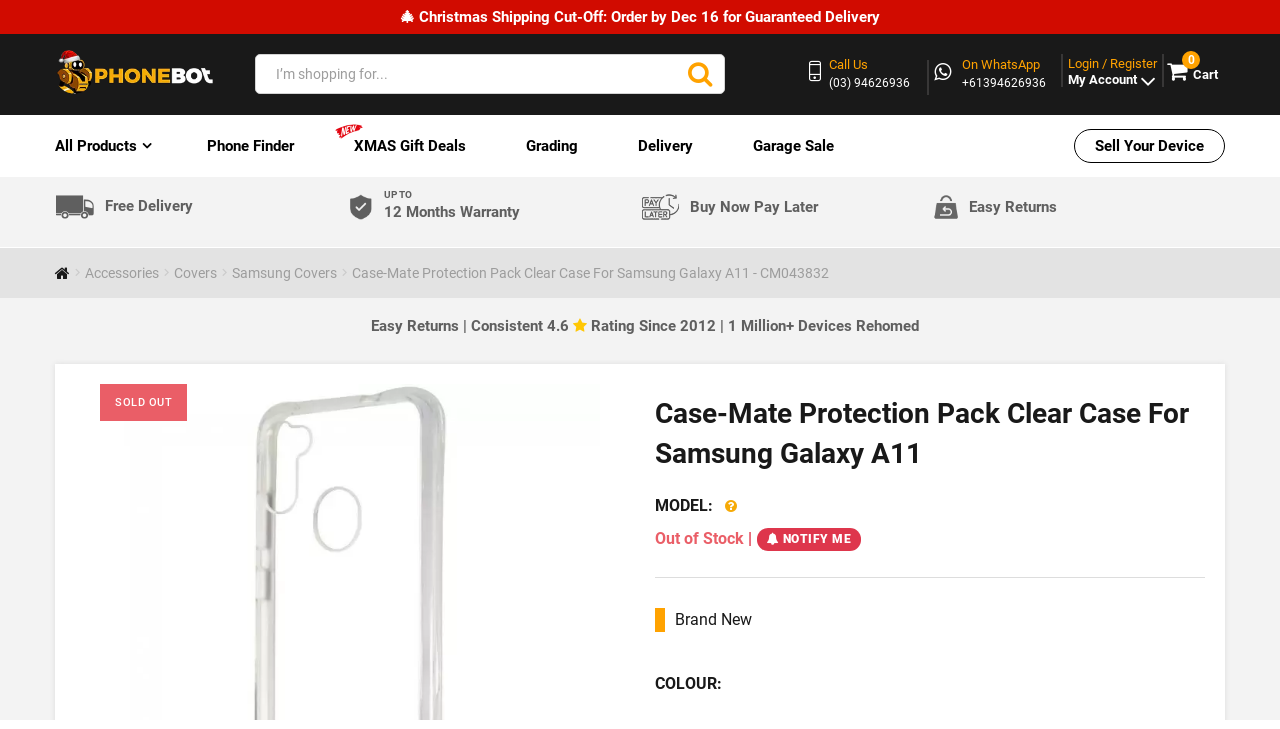

--- FILE ---
content_type: text/html; charset=utf-8
request_url: https://www.phonebot.com.au/covers/case-mate-protection-pack-clear-case-for-samsung-galaxy-a11
body_size: 61950
content:
<!DOCTYPE html><!--[if IE]><![endif]--><!--[if IE 8 ]><html dir="ltr" lang="en" class="ie8"><![endif]--><!--[if IE 9 ]><html dir="ltr" lang="en" class="ie9"><![endif]--><html dir="ltr" lang="en" class="" typeof="og:website"><head prefix="og:http://ogp.me/ns# fb:http://ogp.me/ns/fb# product:http://ogp.me/ns/product#"><meta charset="UTF-8" /><meta name="viewport" content="width=device-width, initial-scale=1"><meta http-equiv="X-UA-Compatible" content="IE=edge"><title>Buy Case-Mate Protection Pack Clear Case For Samsung Galaxy A11 | Phonebot</title><meta name="description" content="Shop Awesome Deals On Case-mate Protection Pack Clear Case For Samsung Galaxy A11- Hassle Free Warranty &amp; 7 Day Change Of Mind Return Policy. Free &amp; Fast Shipping. Buy Now Pay Later With Zip. Over 100,000 Devices Sold. Case-mate Protection Pack Clear Case For Samsung Galaxy A11 - Cm043832 - Samsung - Case-mate Protection Pack Clear Case For Samsung Galaxy A11 10 Ft. Case Drop Protection Flexible Case Sides For Enhanced Grip Ultra Clear Scratch Resistant Case Compatible With Wireless Charging." /><meta name="facebook-domain-verification" content="ttxuzmj3pw52b7zy9r0t0li9cl2hh9" /><meta name="msvalidate.01" content="948104BA214190EAC7461C07F0011652" /><meta name="twitter:card" content="summary"><meta name="twitter:title" content="New & Refurbished Apple, Samsung, Oppo, Huawei, Google, Sony & More"><meta name="twitter:site" content="@PhoneBot3"><meta name="twitter:description" content="Buy New, Ex Demo, Refurbished & Gently Used Corporate Phones, Tablets & Computers at Discounted Prices. Best Value Deals on Apple, Samsung & More in Australia"><meta name="twitter:image" content="https://www.phonebot.com.au/image/catalog/bot_logo-1.png"><meta name="twitter:image:alt" content="Phonebot logo"><link rel="dns-prefetch" href="https://www.phonebot.com.au/"><link rel="preconnect" href="https://www.phonebot.com.au/"><link rel="preload" fetchpriority="high" as="image" href="https://www.phonebot.com.au/image/cache/catalog/accessories/covers/Case-mate/samsung-a11-650x650.jpg.webp" /><style></style><style type="text/css">


 .search input[type=text] {
  width: 350px !important;
  border: 1px solid #d4d4d4 !important;
 border-radius: 5px !important;
}



.new-curved-icon{
 margin-top: 0px;
 transform: rotate(0deg);
 margin-left: -25px;
 animation: blinker 3s linear infinite !important;
 /* Safari */
 -webkit-transform: rotate(0deg);

 /* Firefox */
 -moz-transform: rotate(0deg);

 /* IE */
 -ms-transform: rotate(0deg);

 /* Opera */
 -o-transform: rotate(0deg);
}

.product-menu ul li a{
 text-transform:none !important;
}

.header-logo.hidden-xs img{
 margin-top:0px;
}
 .color-yellow:hover {
  color: #f6aa07 !important;
 }
 .product-menu ul li a.color-red{
  color:#FF0000;
 }
</style><!--<link rel="dns-prefetch" href="https://www.google.com"><link rel="dns-prefetch" href="https://apis.google.com"><link rel="dns-prefetch" href="fonts.googleapis.com">--><base href="https://www.phonebot.com.au/" ><!--<link rel="stylesheet preload prefetch" as="font" type="font/woff2" crossorigin="anonymous" href="https://www.phonebot.com.au/catalog/view/theme/theme677/stylesheet/bootstrap/fonts/glyphicons-halflings-regular.woff2"/>--><link rel="preload" as="font" type="font/woff2" crossorigin href="/catalog/view/theme/theme677/stylesheet/fontawesome/fonts/fontawesome-webfont.woff2"/><link rel="preload" as="font" type="font/woff2" crossorigin href="/catalog/view/theme/theme677/stylesheet/fonts/roboto-v30-latin-regular.woff2"/><link rel="preload" as="font" type="font/woff2" crossorigin href="/catalog/view/theme/theme677/stylesheet/fonts/roboto-v30-latin-700.woff2"/><link rel="preload" as="font" type="font/woff2" crossorigin href="/catalog/view/theme/theme677/stylesheet/fonts/roboto-v30-latin-900.woff2"/><link rel="preload" as="font" type="font/woff2" crossorigin href="/catalog/view/theme/theme677/stylesheet/fonts/roboto-v30-latin-300.woff2"/><link rel="preload" as="font" type="font/woff2" crossorigin href="/catalog/view/theme/theme677/stylesheet/fonts/roboto-v30-latin-500.woff2"/><link rel="preload" as="font" type="font/woff" crossorigin href="/catalog/view/theme/theme677/fonts/fl-bigmug-line.woff"/><link rel="preload" as="font" type="font/woff" crossorigin href="/catalog/view/theme/theme677/fonts/material-design.woff"/><script nonce="uuxtyuasr">

  var dataLayer = window.dataLayer = window.dataLayer || [];
  dataLayer.push({
  "userId": ""
  });
 
  var dataLayer = window.dataLayer = window.dataLayer || [];
  dataLayer.push({
  'ecommerce': {
   'impressions': [],   'detail' : {
    'products':[{"id":"2596","meta_title":"Buy Case-Mate Protection Pack Clear Case For Samsung Galaxy A11 | Phonebot","seo_h1":"Case-Mate Protection Pack Clear Case For Samsung Galaxy A11","seo_h2":"","seo_h3":"","image_title":"Case-Mate Protection Pack Clear Case For Samsung Galaxy A11","image_alt":"Case-Mate Protection Pack Clear Case For Samsung Galaxy A11","meta_robots":"","name":"Case-Mate Protection Pack Clear Case For Samsung Galaxy A11","price":"35.4545","brand":"Case-mate","category":"Accessories","position":"0"}]
   },
  }
  });
 
</script><script>
document.addEventListener('DOMContentLoaded', () => {
 /** init gtm after 5500 seconds - this could be adjusted */
 setTimeout(initGTM, 5500);
});
document.addEventListener('scroll', initGTMOnEvent);
document.addEventListener('mousemove', initGTMOnEvent);
document.addEventListener('touchstart', initGTMOnEvent);

function initGTMOnEvent(event) {
 initGTM();
 event.currentTarget.removeEventListener(event.type, initGTMOnEvent); // remove the event listener that got triggered
}
function initGTM() {
 if (window.gtmDidInit) {
  return false;
 }
 window.gtmDidInit = true; // flag to ensure script does not get added to DOM more than once.
 const script = document.createElement('script');
 script.type = 'text/javascript';
 script.async = true;
 script.onload = () => {
   
dataLayer.push({"content_id":2596,"content_type":"product"});
  dataLayer.push({ event: 'gtm.js', 'gtm.start': new Date().getTime(), 'gtm.uniqueEventId': 0 });
 }; // this part ensures PageViews is always tracked
 script.src = 'https://www.googletagmanager.com/gtm.js?id=GTM-KF8WJF5';
 document.head.appendChild(script);
 if (typeof ping2AbandonedCarts === 'function') {
 //ping2AbandonedCarts();
 }
}

 </script><meta name="keywords" content= "case-mate protection pack clear case cover for samsung galaxy a11, covers" /><meta property="og:description" content="Case-Mate Protection Pack Clear Cover Case For Samsung Galaxy A11

10 ft. case drop protection
Flexible case sides for enhanced grip
Ultra clear scratch resistant case
Compatible with wireless charging
" /><meta property="og:image" content="https://www.phonebot.com.au/image/cache/catalog/accessories/covers/Case-mate/samsung-a11-130x130.jpg"/><meta property="og:url" content="https://www.phonebot.com.au/covers/case-mate-protection-pack-clear-case-for-samsung-galaxy-a11"/><meta property="og:title" content="Buy Case-Mate Protection Pack Clear Case For Samsung Galaxy A11 | Phonebot"><meta property="og:type" content="product"><meta name="msvalidate.01" content="F0ED6E504996CB91EF4D90AA92DF61DF" /><meta name="ahrefs-site-verification" content="6a26179c772749222b08f9bc4fcd9bda6f61bfb0bac26b1ea3071fe50f7c57bf"><!--<link rel="alternate" hreflang="en-au" href="https://www.phonebot.com.au/covers/case-mate-protection-pack-clear-case-for-samsung-galaxy-a11" />--><!--<link rel="alternate" hreflang="x-default" href="https://www.phonebot.com.au/covers/case-mate-protection-pack-clear-case-for-samsung-galaxy-a11" />--><link rel="alternate" hreflang="en-au" href="https://www.phonebot.com.au/" /><link rel="alternate" hreflang="en" href="https://www.phonebot.com.au/" /><link rel="alternate" hreflang="x-default" href="https://www.phonebot.com.au/" /><link href="https://www.phonebot.com.au//min/?f=/catalog/view/theme/theme677/stylesheet/font-awesome.min.css,/catalog/view/theme/theme677/stylesheet/bootstrap.min.css,/catalog/view/theme/theme677/stylesheet/stylesheet.css,/catalog/view/theme/theme677/stylesheet/home_style.css,/catalog/view/theme/theme677/header_updated/header_updated.css,/catalog/view/theme/theme677/stylesheet/external.css&v=68&deals_update" fetchpriority="high" rel="preload" as="style"/><link rel="preload" as="script" href="https://www.phonebot.com.au/catalog/view/theme/theme677/js/critical-js.js"><link href="https://www.phonebot.com.au//min/?f=/catalog/view/theme/theme677/stylesheet/font-awesome.min.css,/catalog/view/theme/theme677/stylesheet/bootstrap.min.css,/catalog/view/theme/theme677/stylesheet/stylesheet.css,/catalog/view/theme/theme677/stylesheet/home_style.css,/catalog/view/theme/theme677/header_updated/header_updated.css,/catalog/view/theme/theme677/stylesheet/external.css&v=68&deals_update" fetchpriority="high" rel="stylesheet"/><link href="https://www.phonebot.com.au//min/?f=/catalog/view/theme/theme677/stylesheet/jquery.fancybox.css,/catalog/view/theme/theme677/stylesheet/photoswipe.css,/catalog/view/theme/theme677/stylesheet/zebra_dialog.min.css" data-loadcss media="all" fetchpriority="lowest" rel="stylesheet"/><link href="https://www.phonebot.com.au//min/?f=/catalog/view/theme/theme677/stylesheet/material-design-product.css,/catalog/view/theme/theme677/stylesheet/product-fonts.css,/catalog/view/theme/theme677/new_product_page_assets/css/style.css,/catalog/view/theme/theme677/stylesheet/product.css,/catalog/view/theme/theme677/stylesheet/pdp_stylesheet.css&v=5" fetchpriority="low" rel="stylesheet"/><link rel="manifest" href="/manifest.json"><link href="https://www.phonebot.com.au/covers/case-mate-protection-pack-clear-case-for-samsung-galaxy-a11" rel="canonical" /><link fetchpriority="low" href="https://www.phonebot.com.au/image/catalog/icon-100x100.png?v=2" rel="icon" /><nonce-selector nonce="uuxtyuasr"></nonce-selector><script src="https://www.phonebot.com.au/catalog/view/theme/theme677/js/critical-js.js" nonce="uuxtyuasr"></script><script>
 var currency_code='AUD';

 var conversion_email;
 var conversion_phone;
 $.fn.isInViewport = function () {
  // if no element matched, return false safely
  if (!this.length) return false;

  var $el = $(this);

  // offset() might return undefined if element is hidden/detached
  var offset = $el.offset();
  if (!offset) return false;

  var elementTop = offset.top;
  var elementBottom = elementTop + $el.outerHeight();

  var viewportTop = $(window).scrollTop();
  var viewportBottom = viewportTop + $(window).height();

  return elementBottom > viewportTop && elementTop < viewportBottom;
 };
 </script><!--<script src="https://www.phonebot.com.au/catalog/view/javascript/jquery/jquery-2.1.1.min.js" type="text/javascript"></script>--><!--<script src="https://www.phonebot.com.au/catalog/view/javascript/bootstrap/js/bootstrap.min.js" type="text/javascript" async="true"></script>--><noscript><link rel="stylesheet" href="https://www.phonebot.com.au/catalog/view/theme/theme677/js/fancybox/helpers/jquery.fancybox-thumbs.css?v=1.0.7"></noscript><script nonce="uuxtyuasr">
  jQuery(document).ready(function(){

  jQuery('.bottom-cart').show();
  });
 </script><script nonce="uuxtyuasr" defer="defer">
$(function(){
 // Passive event listeners
  jQuery.event.special.touchstart = {
  setup: function( _, ns, handle ){
    if ( ns.includes("noPreventDefault") ) {
    this.addEventListener("touchstart", handle, { passive: true });
    } else {
    return false;
    }
   }
  };
  jQuery.event.special.touchmove = {
  setup: function( _, ns, handle ){
    if ( ns.includes("noPreventDefault") ) {
    this.addEventListener("touchmove", handle, { passive: true });
    } else {
    return false;
    }
   }
  };
});
</script><script nonce="uuxtyuasr">
var wait;
var searchinput;

$(document).click(function(e){
if (!$(e.target).next().hasClass('smartsearch') && !$(e.target).closest('.smartsearch').length && $('.smartsearch').is(':visible')) {
clearTimeout(wait);
wait = setTimeout(hideSmartSearch, 400);
}
});

$(document).ready(function(){

 var ua = navigator.userAgent.toLowerCase();
  var isAndroid = ua.indexOf("android") > -1; //&& ua.indexOf("mobile");
  var isIphone= ua.indexOf("iphone") > -1; //&& ua.indexOf("mobile");
  var onlyMobile= "";
  if(isAndroid ||isIphone ) {
   onlyMobile = "smartsearch pre-scrollable";
  }
  else {
    onlyMobile = "smartsearch";
  }
$('#search input,#search_mob mobsearch,#search_ipad .ipadsearch')
.after('<div class="'+onlyMobile+'"></div>')
.click(function(){
if ($('.smartsearch').html().length) {
$('.smartsearch').show();
} else if ($(this).val()) {
searchinput = $(this);
showSmartSearch();
}
}).keydown(function(e){
if ($('.smartsearch-product').length && e.which == 38) {
e.preventDefault();
return false;
}
}).keyup(function(e){
searchinput = $(this);
if (!searchinput.val()) {
clearTimeout(wait);
wait = setTimeout(hideSmartSearch, 400);
}
if (e.which == 13 && $('.smartsearch-focus').length) {
location = $('.smartsearch-focus').attr('href');
}
if (searchinput.val().replace(/^\s+|\s+$/g, '') && (e.which == 8 || (47 < e.which && e.which < 112) || e.which > 185)) {
clearTimeout(wait);
wait = setTimeout(showSmartSearch, 400);
}
if ($('.smartsearch-product').length && (e.which == 38 || e.which == 40)) {
if (!$('.smartsearch-focus').length) {
if (e.which == 38) $('.smartsearch-bottom').prev().addClass('smartsearch-focus');
if (e.which == 40) $('.smartsearch-product:first-child').addClass('smartsearch-focus');
} else {
if (e.which == 38) $('.smartsearch-focus').removeClass('smartsearch-focus').prev('a').addClass('smartsearch-focus');
if (e.which == 40) $('.smartsearch-focus').removeClass('smartsearch-focus').next('a').addClass('smartsearch-focus');
}
}
});
});

function hideSmartSearch() {
$('.smartsearch').hide();
}

function showSmartSearch() {
searchinput.next().html('<div class="smartsearch-bottom"><img alt="" src="[data-uri]" /></div>').show();
$.ajax({
url: 'index.php?route=extension/module/smartsearch/livesearch&search=' + encodeURIComponent(searchinput.val()),dataType: 'json',success: function(data) {
var html = '';
if (data.length) {
for (i = 0; i < data.length; i++) {

 if(data[i]['quantity'] > 0 && data[i]['category_id'] != 73 && data[i]['category_id'] != 78 && data[i]['category_id'] != 127 && data[i]['name'].indexOf("Test") === -1)
 {
  if (data[i]['href']) {
 html += '<a class="smartsearch-product smartsearch-ae" href="' + data[i]['href'] + (data[i]['href'].indexOf('?') == -1 ? '?' : '&') + 'search=' + encodeURIComponent(searchinput.val()) + '">';
 } else {
 html += '<div class="smartsearch-page">';
 }
  if (data[i]['image']) {
 html += '<img src="' + data[i]['image'] + '" />';
 }
  html += '<strong><div class="search-ae-float" style="float:left;">' + data[i]['name'];
  html += '</div>';
  if (data[i]['price']) {
 var price = '<span style="color: #000000;' + (data[i]['special'] ? 'text-decoration: line-through' : '') + '">' + data[i]['price'] + '</span>';
 var special = (data[i]['special'] ? '<span style="color: #FF0000">' + data[i]['special'] + '</span>' : '');
 html += '<span class="search-float-right" style="float: right">' + price + ' ' + special + '</span>';
 }
  html += '</strong><br />';
 if (data[i]['is_on_bonus_text']) {
 html += '<span style="color: red;display:none;">' + data[i]['is_on_bonus_text'] + '</span>';
 }
  if (data[i]['href']) {
 html += '</a>';
 } else {
 html += '</div>';
 }
 
 }
}
for (i = 0; i < data.length; i++) {
 if((data[i]['quantity'] > 0) && (data[i]['name'].indexOf("Test") === -1) && (data[i]['category_id'] == 73 || data[i]['category_id'] == 78 || data[i]['category_id'] == 127))
 {
  if (data[i]['href']) {
 html += '<a class="smartsearch-product smartsearch-ae" href="' + data[i]['href'] + (data[i]['href'].indexOf('?') == -1 ? '?' : '&') + 'search=' + encodeURIComponent(searchinput.val()) + '">';
 } else {
 html += '<div class="smartsearch-page">';
 }
  if (data[i]['image']) {
 html += '<img src="' + data[i]['image'] + '" />';
 }
  html += '<strong><div class="search-ae-float" style="float:left;">' + data[i]['name'];
  html += '</div>';
  if (data[i]['price']) {
 var price = '<span style="color: #000000;' + (data[i]['special'] ? 'text-decoration: line-through' : '') + '">' + data[i]['price'] + '</span>';
 var special = (data[i]['special'] ? '<span style="color: #FF0000">' + data[i]['special'] + '</span>' : '');
 html += '<span style="float: right">' + price + ' ' + special + '</span>';
 }
  html += '</strong><br />';
  if (data[i]['href']) {
 html += '</a>';
 } else {
 html += '</div>';
 }
 
 }
}
html += '<div class="smartsearch-bottom"><a href="https://www.phonebot.com.au/index.php?route=product/search&search=' + encodeURIComponent(searchinput.val()) + '">View All Results</a></div>';
} else {
html = '<div class="smartsearch-bottom">No Results</div>';
}
searchinput.next().html(html);
}
});
}
</script><style>
#search, .searchbox {
overflow: visible !important;
/*z-index: 9999999 !important;*/
}
.smartsearch {
display: none;
background: #FFFFFF !important;
border: 1px solid #EEEEEE !important;
border-top: none !important;
border-radius: 0 0 7px 7px !important;
box-shadow: 0 2px 2px #DDD !important;
line-height: 1.2 !important;
margin: -3px 0 0 2px !important;
padding: 0 !important;
position: absolute !important;
white-space: normal !important;
width: 99% !important;
z-index: 9999999 !important;
top: 52px !important;
}
.smartsearch a {
white-space: normal !important;
}
.smartsearch .addtocart {
float: right;
margin: 5px;
}
.smartsearch .quantity {
padding: 5px;
}
.smartsearch .quantity input {
text-align: center;
padding: 1px !important;
width: 30px !important;
}
.smartsearch-product {
border-bottom: 1px solid #EEEEEE !important;
color: #000000 !important;
display: block !important;
font-size: 11px !important;
font-weight: normal !important;
min-height: 55px !important;
padding: 5px !important;
text-decoration: none !important;
}
.smartsearch-product img {
float: left !important;
margin: 0 10px 0 0 !important;
}
.smartsearch-product strong {
font-size: 13px !important;
margin: 5px 5px 5px 0 !important;
}
@media screen and (max-width : 768px){.smartsearch-product strong {font-size: 11px !important;}}
.smartsearch-product .highlight {
color: #000000 !important;
}
.smartsearch-focus, .smartsearch-product:hover {
background: #EEFFFF !important;
text-decoration: none !important;
}
.smartsearch-page {
background: #EEEEEE !important;
border-bottom: 1px solid #EEEEEE !important;
padding: 10px;
text-align: center;
}
.smartsearch-bottom {
font-size: 12px !important;
font-weight: bold !important;
padding: 10px !important;
text-align: center !important;
}
</style><script nonce="uuxtyuasr" async>
  window.dataLayer = window.dataLayer || [];
  function gtag(){dataLayer.push(arguments);}
      gtag('js', new Date());
    gtag('config', 'AW-977669962');
    </script><script nonce="uuxtyuasr">
  function blockScript(origin) {
  const scripts = Array.from(document.getElementsByTagName("SCRIPT"));
  if (scripts.length > 0) {
   scripts.forEach((script) => {
    if (script.src.includes(origin)) {
    document.head.removeChild(script);
    }
   })
  }
  }
 </script><script nonce="uuxtyuasr">
  /*const observer = new MutationObserver((mutationsList, observer) => {
  for(let mutation of mutationsList) {
   const addedNodes = Array.from(mutation.addedNodes);
   if (addedNodes && addedNodes.some(n => n.nodeName === 'SCRIPT')) {
    blockScript('sbar.json');
   }
   observer.disconnect();
  }
  });
  observer.observe(document, { childList: true, subtree: true });*/
 </script><style>
  #topMainMessage {
  text-align: center;
  background-color: #00ff5a1f;
  font-weight: bold;
  }
  @media screen and (max-width:767px){
  #topMainMessage {
   font-size: 1rem;
   line-height: 1.5em;
  }
  }

@media screen and (min-width:768px){
 .header-top {padding-top:5px; padding-bottom:5px;}
.header-search{padding-top:10px}
.header-top .col-md-3.col-sm-4.col-xs-5.mini-cart-area {padding-top:10px}
}
@media screen and (max-width:767px){
 .header-logo img{
 max-height:45px;
 width:auto;
}
}

/*New Delivery Small Sec*/
.new-delivery-small-sec {
 padding: 10px 0;
 border-bottom: 1px solid #fff;
}

.new-delivery-small-sec ul {
 display: flex;
 align-items: center;
 padding: 0px;
}

.new-delivery-small-sec ul li {
 width: 25%;
 list-style: none;
 display: flex;
 align-items: center;
}

.new-delivery-small-sec ul li img {
 width: auto;
}

.new-delivery-small-sec ul li a {
 margin: 0;
 padding-left: 10px;
 font-size: 15px;
 color: #5f5f5f;
 font-weight: 600;
 text-decoration: none;
}

.new-delivery-small-sec ul li span {
 display: block;
 font-size: 10px;
 line-height: 10px;
}
  img.new-del-mobile {
  display: none;
  }
  img.new-del-desktop {
  display: block;
  }
@media only screen and (max-width: 279px) {
 .new-delivery-small-sec ul li {
  width: 50%;
  display: inline-block;
 }

 .new-delivery-small-sec ul {
  display: inline-block;
 }

 .new-delivery-small-sec ul li img {
  display: inline-block;
  width: 15px;
 }

 .new-delivery-small-sec ul li {
  margin-bottom: 5px;
 }

 .new-delivery-small-sec ul li a {
  font-size: 9px;
  padding-left: 4px;
  position: relative;
 }

 .new-delivery-small-sec ul li span {
  font-size: 8px;
  position: absolute;
  top: -2px;
 }
 .navbar .sitenavigation.is-tapped>ul ul>li.nav-dropdown>a {
  font-size: 12px !important;
 }
}
@media only screen and (min-width: 280px) and (max-width: 320px) {
 .new-delivery-small-sec ul li a {
  font-size: 9px;
  padding-left: 5px;
 }
 .new-delivery-small-sec ul li {
  width: 50%;
  display: inline-block;
 }

 .new-delivery-small-sec ul {
  display: inline-block;
 }

 .new-delivery-small-sec ul li img {
  display: inline-block;
  width: 16px;
 }
 .new-delivery-small-sec ul li span {
  font-size: 7px;
  line-height: 0px;
 }
}
  @media only screen and (max-width: 519px) {
 .new-delivery-small-sec {
  padding: 4px 0 0 !important;
  border-bottom: 1px solid #ddd;
 }
 .new-delivery-small-sec ul li img.new-del-mobile {
  width: 16px;
 }
 .new-delivery-small-sec ul li {
  width: 33%;
  display: inline-block;
  text-align: center;
  vertical-align: top;
  line-height: 1.2;
 }

 .new-delivery-small-sec ul {
  display: flex;
  width: 100%;
  justify-content: space-between;
  align-items: normal;
 }

  .new-delivery-small-sec ul li a {
   font-size: 9px;
   height: 15px !important;
   line-height: 1.3rem;
   padding-left: 0;
   font-weight: normal;
  }
 .new-delivery-small-sec ul li span {
  font-size: 7px;
  display: inline-block;
 }

 .new-delivery-small-sec ul li img {
  width: 17px;
  display: block;
  margin: 0 auto;
 }
 li.new-delivery-bnpl {
  display: none !important;
 }
  img.new-del-mobile {
   display: block !important;
  }
  img.new-del-desktop {
   display: none !important;
  }
  }
@media only screen and (min-width: 768px) and (max-width: 1023px){
 .new-delivery-small-sec ul li a {
  font-size: 11px;
 }

 .new-delivery-small-sec ul li:nth-child(even) img {
  width: 14%;
 }
}
@media only screen and (min-width: 1024px) and (max-width: 1400px){
 .new-delivery-small-sec ul li:nth-child(even) img {
  width: 9%;
 }
}
@media only screen and (max-width: 717px) and (min-width: 512px) {
 .new-delivery-small-sec ul li a {
  font-size: 12px;
  padding-left: 6px;
 }

 .new-delivery-small-sec ul li img {
  width: 15%;
 }

 .new-delivery-small-sec ul li span {
  font-size: 7px;
  line-height: 6px;
 }
 .new-delivery-small-sec ul li:nth-child(even) img {
  width: 11%;
 }
}
  @media only screen and (min-width: 768px) and (max-width: 1024px){
  li.ruby-list-heading.nav-dropdown.submenu_updated i {
   position: absolute !important;
   top: 0;
   font-size: 22px;
   right: 5px;
   color: #dbdbdb;
  }

  li.ruby-list-heading.nav-dropdown.submenu_updated {
   position: relative;
  }
  li.ruby-list-heading.nav-dropdown.submenu_updated:after {
   display: none !important;
  }
  }
  @media only screen and (min-width: 1025px) {
  li.ruby-list-heading.nav-dropdown.submenu_updated i {
   display: none !important;
  }
  }
  @media only screen and (max-width: 767px) {
  li.ruby-list-heading.nav-dropdown.submenu_updated i {
   display: none !important;
  }
  }
@media only screen and (min-width: 520px) and (max-width: 767px){
 .new-delivery-small-sec ul li a {
  font-size: 8px;
 }

 .new-delivery-small-sec ul li span {
  line-height: 3px;
 }
}
@media screen and (max-width: 256px) {
 .new-delivery-small-sec ul li img {
  display: inline-block;
  width: 12px;
 }
 .new-delivery-small-sec ul li a {
  font-size: 7px;
  padding-left: 3px;
  position: relative;
 }
 .new-delivery-small-sec ul li span {
  font-size: 6px;
  position: absolute;
  top: 0;
 }
 .new-delivery-small-sec {
  padding-top: 6px;
 }
}
div#empty-cart {
 right: 0px;
}
@media only screen and (max-width: 991px) {
 div#demo {
 right: 0px;
 }
}
@media only screen and (max-width: 1200px) {
 div#empty-cart {
 right: 0px;
 }
}
@media only screen and (max-width: 768px) {
 div#empty-cart {
 right: 0px;
 }
}
/*New Delivery Small Sec*/
</style></head><body class="product-product-2596"><noscript><iframe src="https://www.googletagmanager.com/ns.html?id=GTM-KF8WJF5"
   height="0" width="0" style="display:none;visibility:hidden"></iframe></noscript><p id="gl_path" class="hidden">theme677</p><div id="page"><header><style>
    .sale-timer .timer-container {
    background-color: #d10b00;
    color: white;
    padding: 5px 6px;
    text-align: center;
    display: flex;
    align-items: center;
    justify-content:center;
    gap: 5px;
    flex-wrap: wrap;
    vertical-align: middle;
    }

    .sale-timer .timer-text {
    font-size: 15px;
    font-weight: 700;
    text-align: center;
    }

    .sale-timer .timer {
    display: flex;
    gap: 5px;
    font-size: 16px;
    font-weight: bold;
    align-items: center;
    }

    .sale-timer .timer-box {
    background: white;
    color: #ffa200;
    border-radius: 4px;
    padding: 5px;
    text-align: center;
    font-size: 14px;
    min-width: 40px;
    }

    .sale-timer .label {
    font-size: 12px;
    color: black;
    font-weight: normal;
    padding:0px;
    margin-left: 3px;
    }
    .timer-text a:hover, .timer-text a:visited, .timer-text a:focus {
    color: unset !important;
    }
    @media (max-width: 768px) {
    .sale-timer .timer-container {
     flex-direction: column; /* Stack content in two rows */
     align-items: center;
    }

    .sale-timer .timer {
     justify-content: center;
    }
    }
    @media (max-width: 480px) {
    .sale-timer .timer-text {
     font-size: 13px;
    }
    .sale-timer .timer-box {
     padding: 0 7px;
    }
    }
    @media (max-width: 300px) {
    .sale-timer .timer-box {
     padding: 0 3px;
    }
    .sale-timer .timer-text {
     line-height: 17px;
    }
    }
   </style><div class="sale-timer"><div class="timer-container"><div class="timer-text"><a href="https://www.phonebot.com.au/hot-deals">🎄 Christmas Shipping Cut-Off: Order by Dec 16 for Guaranteed Delivery</a></div><div class="timer" style="display:none;"><div class="timer-box"><span id="days">0</span><span class="label">Days</span></div>
     :
     <div class="timer-box"><span id="hours">0</span><span class="label">Hours</span></div>
     :
     <div class="timer-box"><span id="minutes">0</span><span class="label">Mins</span></div><div class="timer-box hidden">
     :
      <span id="seconds">0</span><span class="label">Secs</span></div></div></div></div><div class="header-top"><div class="container"><div class="row header-rw"><div class="col-md-2 col-sm-2 col-xs-5"><div class="header-logo hidden-xs"><a href="https://www.phonebot.com.au"><img src="https://www.phonebot.com.au/image/catalog/xmaslogow.png.webp?v5" data-safarilogo="https://www.phonebot.com.au/image/catalog/xmaslogow.png" title="Phonebot" alt="Phonebot" width="200" height="37" class="img-responsive image-to-slide"/></a></div><nav class="navbar visible-xs"><div class="logo"><div class="sitenavigation product-menu"><span class="menu-icon"><div id="hamburger" class="menu example5"><span></span><span></span><span></span></div></span><ul><div class="navigation"><li class="visible-xs ruby-list-heading nav-dropdown nav-dropdown-ae" id="mobile-menu" style="padding-left: 20px !important;" id="first-item"><a href="#" id="all-products"><p id="product-menu2">All Products </p><p id="back-menu"><i class="fa fa-angle-left arrow-left"></i> Back</p></a><ul><li class="ruby-list-heading nav-dropdown clicked-href-li"><a class="ruby-list-heading clicked-href-a" href="https://www.phonebot.com.au/refurbished-handsets">Refurbished Phones</a><ul class=" list-inline unstyled-list"><li class=' ruby-list-heading nav-dropdown submenu_updated'><a href=https://www.phonebot.com.au/refurbished-handsets/apple-refurbished>Apple iPhone</a><ul class=" list-inline unstyled-list"><li class=' ruby-list-heading'><a href=https://www.phonebot.com.au/iphone-17>iPhone 17 Series
</a></li><li class=' ruby-list-heading'><a href=https://www.phonebot.com.au/iphone-16>iPhone 16 Series
</a></li><li class=' ruby-list-heading'><a href=https://www.phonebot.com.au/iphone-15>iPhone 15 Series
</a></li><li class=' ruby-list-heading'><a href=https://www.phonebot.com.au/iphone-14>iPhone 14 Series
</a></li><li class=' ruby-list-heading'><a href=https://www.phonebot.com.au/refurbished-handsets/apple-refurbished/buy-iphone-13>iPhone 13 Series
</a></li><li class=' ruby-list-heading'><a href=https://www.phonebot.com.au/iphone-12>iPhone 12 Series
</a></li><li class=' ruby-list-heading'><a href=https://www.phonebot.com.au/iphone-11>iPhone 11 Series
</a></li><li class=' ruby-list-heading'><a href=https://www.phonebot.com.au/iphone-xs>iPhone XS and XS Max
</a></li><li class=' ruby-list-heading'><a href=https://www.phonebot.com.au/iphone-xr>iPhone XR
</a></li><li class=' ruby-list-heading'><a href=https://www.phonebot.com.au/iphone-x>iPhone X
</a></li><li class=' ruby-list-heading'><a href=https://www.phonebot.com.au/apple-iphone-se-3rd-gen>iPhone SE 3rd Gen
</a></li><li class=' ruby-list-heading'><a href=https://www.phonebot.com.au/iphone-se-2020>iPhone SE 2020
</a></li><li class=' ruby-list-heading'><a href=https://www.phonebot.com.au/iphone-se>iPhone SE
</a></li><li class=' ruby-list-heading'><a href=https://www.phonebot.com.au/apple-refurbished/iphone-8>iPhone 8 and 8 Plus
</a></li></ul><i class="fa fa-angle-right tab-angle-repon" aria-hidden="true"></i></li><li class=' ruby-list-heading nav-dropdown submenu_updated'><a href=https://www.phonebot.com.au/refurbished-handsets/samsung-refurbished>Samsung</a><ul class=" list-inline unstyled-list"><li class=' ruby-list-heading nav-dropdown submenu_updated'><a href=https://www.phonebot.com.au/samsung-s-series>Galaxy S Series</a><ul class=" list-inline unstyled-list"><li class=' ruby-list-heading'><a href=https://www.phonebot.com.au/samsung-galaxy-s25>Samsung Galaxy S25, S25+ and S25 Ultra
</a></li><li class=' ruby-list-heading'><a href=https://www.phonebot.com.au/samsung-galaxy-s24>Samsung Galaxy S24, S24+ and S24 Ultra
</a></li><li class=' ruby-list-heading'><a href=https://www.phonebot.com.au/samsung-galaxy-s23>Samsung Galaxy S23, S23+ and S23 Ultra
</a></li><li class=' ruby-list-heading'><a href=https://www.phonebot.com.au/samsung-galaxy-s22>Samsung Galaxy S22, S22+ and S22 Ultra
</a></li><li class=' ruby-list-heading'><a href=https://www.phonebot.com.au/samsung-s21-and-s21-plus>Samsung Galaxy S21,S21+ and S21 Ultra
</a></li><li class=' ruby-list-heading'><a href=https://www.phonebot.com.au/samsung-galaxy-s20>Samsung Galaxy S20, S20+ and S20 Ultra
</a></li><li class=' ruby-list-heading'><a href=https://www.phonebot.com.au/samsung-refurbished/samsung-s-series/galaxy-s10>Samsung Galaxy S10 and S10+
</a></li><li class=' ruby-list-heading'><a href=https://www.phonebot.com.au/galaxy-s9>Samsung Galaxy S9 and S9+
</a></li></ul><i class="fa fa-angle-right tab-angle-repon" aria-hidden="true"></i></li><li class=' ruby-list-heading nav-dropdown submenu_updated'><a href=https://www.phonebot.com.au/galaxy-fold>Galaxy Z Fold Series</a><ul class=" list-inline unstyled-list"><li class=' ruby-list-heading'><a href=https://www.phonebot.com.au/samsung-galaxy-z-fold-7>Samsung Z Fold 7
</a></li><li class=' ruby-list-heading'><a href=https://www.phonebot.com.au/samsung-galaxy-z-fold-6>Samsung Z Fold 6
</a></li><li class=' ruby-list-heading'><a href=https://www.phonebot.com.au/z-fold-5>Samsung Z Fold 5
</a></li><li class=' ruby-list-heading'><a href=https://www.phonebot.com.au/z-fold-4>Samsung Z Fold 4
</a></li><li class=' ruby-list-heading'><a href=https://www.phonebot.com.au/z-fold-3>Samsung Z Fold 3
</a></li></ul><i class="fa fa-angle-right tab-angle-repon" aria-hidden="true"></i></li><li class=' ruby-list-heading nav-dropdown submenu_updated'><a href=https://www.phonebot.com.au/galaxy-z-flip>Galaxy Z Flip Series</a><ul class=" list-inline unstyled-list"><li class=' ruby-list-heading'><a href=https://www.phonebot.com.au/samsung-galaxy-z-flip-7>Samsung Z Flip 7
</a></li><li class=' ruby-list-heading'><a href=https://www.phonebot.com.au/samsung-galaxy-z-flip-6>Samsung Z Flip 6
</a></li><li class=' ruby-list-heading'><a href=https://www.phonebot.com.au/z-flip-5>Samsung Z Flip 5
</a></li><li class=' ruby-list-heading'><a href=https://www.phonebot.com.au/samsung-z-flip-4>Samsung Z Flip 4
</a></li><li class=' ruby-list-heading'><a href=https://www.phonebot.com.au/samsung-z-flip-3>Samsung Z Flip 3
</a></li></ul><i class="fa fa-angle-right tab-angle-repon" aria-hidden="true"></i></li><li class=' ruby-list-heading nav-dropdown submenu_updated'><a href=https://www.phonebot.com.au/samsung-galaxy-note>Galaxy Note Series</a><ul class=" list-inline unstyled-list"><li class=' ruby-list-heading'><a href=https://www.phonebot.com.au/note-20>Note 20
</a></li><li class=' ruby-list-heading'><a href=https://www.phonebot.com.au/samsung-refurbished/samsung-galaxy-note/samsung-note-10>Note 10
</a></li><li class=' ruby-list-heading'><a href=https://www.phonebot.com.au/samsung-refurbished/samsung-galaxy-note/samsung-note-9>Note 9
</a></li></ul><i class="fa fa-angle-right tab-angle-repon" aria-hidden="true"></i></li><li class=' ruby-list-heading'><a href=https://www.phonebot.com.au/samsung-a-series>Galaxy A Series
</a></li></ul><i class="fa fa-angle-right tab-angle-repon" aria-hidden="true"></i></li><li class=' ruby-list-heading nav-dropdown submenu_updated'><a href=https://www.phonebot.com.au/google-refurbished>Google</a><ul class=" list-inline unstyled-list"><li class=' ruby-list-heading'><a href=https://www.phonebot.com.au/google-pixel-fold>Google Pixel Fold
</a></li><li class=' ruby-list-heading'><a href=https://www.phonebot.com.au/google-pixel-10>Pixel 10 and 10 Pro
</a></li><li class=' ruby-list-heading'><a href=https://www.phonebot.com.au/google-pixel-9>Pixel 9 and 9 Pro
</a></li><li class=' ruby-list-heading'><a href=https://www.phonebot.com.au/google-pixel-8>Pixel 8 and 8 Pro
</a></li><li class=' ruby-list-heading'><a href=https://www.phonebot.com.au/google-pixel-7>Pixel 7 and 7 Pro
</a></li><li class=' ruby-list-heading'><a href=https://www.phonebot.com.au/google-pixel-6>Pixel 6 and 6 Pro
</a></li><li class=' ruby-list-heading'><a href=https://www.phonebot.com.au/pixel-5>Pixel 5
</a></li><li class=' ruby-list-heading'><a href=https://www.phonebot.com.au/google-pixel-4>Pixel 4 and 4XL
</a></li></ul><i class="fa fa-angle-right tab-angle-repon" aria-hidden="true"></i></li><li class=' ruby-list-heading'><a href=https://www.phonebot.com.au/vivo>Vivo
</a></li><li class=' ruby-list-heading'><a href=https://www.phonebot.com.au/huawei-refurbished>Huawei
</a></li><li class=' ruby-list-heading'><a href=https://www.phonebot.com.au/asus-mobile-phones-australia>ASUS
</a></li><li class=' ruby-list-heading'><a href=https://www.phonebot.com.au/oppo-refurbished>OPPO
</a></li><li class=' ruby-list-heading'><a href=https://www.phonebot.com.au/zte-refurbished>ZTE
</a></li><li class=' ruby-list-heading'><a href=https://www.phonebot.com.au/refurbished-handsets/degoogled-phones>DeGoogled
</a></li><li class=' ruby-list-heading'><a href=https://www.phonebot.com.au/honor-1>Honor
</a></li><li class=' ruby-list-heading'><a href=https://www.phonebot.com.au/xiaomi-refurbished>Xiaomi
</a></li><li class=' ruby-list-heading'><a href=https://www.phonebot.com.au/oneplus-smartphone>OnePlus
</a></li><li class=' ruby-list-heading'><a href=https://www.phonebot.com.au/motorola-refurbished>Motorola
</a></li><li class=' ruby-list-heading'><a href=https://www.phonebot.com.au/nokia-refurbished>Nokia
</a></li><li class=' ruby-list-heading'><a href=https://www.phonebot.com.au/tcl-phones>TCL
</a></li></ul></li><li class="ruby-list-heading nav-dropdown clicked-href-li"><a class="ruby-list-heading clicked-href-a" href="https://www.phonebot.com.au/new-unlocked-handsets">Brand New Handsets</a><ul class=" list-inline unstyled-list"><li class=' ruby-list-heading'><a href=https://www.phonebot.com.au/apple>Apple iPhone
</a></li><li class=' ruby-list-heading'><a href=https://www.phonebot.com.au/samsung-new>Samsung
</a></li><li class=' ruby-list-heading'><a href=https://www.phonebot.com.au/google-pixel>Google
</a></li></ul></li><li class="ruby-list-heading nav-dropdown clicked-href-li"><a class="ruby-list-heading clicked-href-a" href="https://www.phonebot.com.au/tablet-pc">Tablets</a><ul class=" list-inline unstyled-list"><li class=' ruby-list-heading nav-dropdown submenu_updated'><a href=https://www.phonebot.com.au/apple-refurbished-ipad>Apple Refurbished iPads</a><ul class=" list-inline unstyled-list"><li class=' ruby-list-heading'><a href=https://www.phonebot.com.au/buy-ipad>iPad
</a></li><li class=' ruby-list-heading'><a href=https://www.phonebot.com.au/buy-ipad-air>iPad Air
</a></li><li class=' ruby-list-heading'><a href=https://www.phonebot.com.au/buy-ipad-mini>iPad Mini
</a></li><li class=' ruby-list-heading'><a href=https://www.phonebot.com.au/buy-ipad-pro>iPad Pro
</a></li></ul><i class="fa fa-angle-right tab-angle-repon" aria-hidden="true"></i></li><li class=' ruby-list-heading'><a href=https://www.phonebot.com.au/samsung-galaxy-tablets>Samsung Galaxy Tab
</a></li></ul></li><li class="ruby-list-heading nav-dropdown clicked-href-li"><a class="ruby-list-heading clicked-href-a" href="https://www.phonebot.com.au/accessories">Accessories</a><ul class=" list-inline unstyled-list"><li class=' ruby-list-heading nav-dropdown submenu_updated'><a href=https://www.phonebot.com.au/cable-adapters>Cables &amp; Adapters</a><ul class=" list-inline unstyled-list"><li class=' ruby-list-heading'><a href=https://www.phonebot.com.au/apple-lightning-and-30-pin>Apple Lightning &amp; 30 Pin
</a></li></ul><i class="fa fa-angle-right tab-angle-repon" aria-hidden="true"></i></li><li class=' ruby-list-heading'><a href=https://www.phonebot.com.au/chargers>Chargers
</a></li><li class=' ruby-list-heading nav-dropdown submenu_updated'><a href=https://www.phonebot.com.au/covers>Covers</a><ul class=" list-inline unstyled-list"><li class=' ruby-list-heading'><a href=https://www.phonebot.com.au/google-pixel-covers>Google
</a></li><li class=' ruby-list-heading'><a href=https://www.phonebot.com.au/ipad-case-and-covers>iPad
</a></li><li class=' ruby-list-heading nav-dropdown submenu_updated'><a href=https://www.phonebot.com.au/apple-iphone-covers>iPhone Covers</a><ul class=" list-inline unstyled-list"><li class=' ruby-list-heading'><a href=https://www.phonebot.com.au/iphone-17-covers>iPhone 17 Cases
</a></li><li class=' ruby-list-heading'><a href=https://www.phonebot.com.au/iphone-16-covers>iPhone 16 Cases
</a></li><li class=' ruby-list-heading'><a href=https://www.phonebot.com.au/iphone-15-covers>iPhone 15 Cases
</a></li><li class=' ruby-list-heading'><a href=https://www.phonebot.com.au/iphone-14-covers>iPhone 14 Cases
</a></li><li class=' ruby-list-heading'><a href=https://www.phonebot.com.au/iphone-13-covers>iPhone 13 Cases
</a></li><li class=' ruby-list-heading'><a href=https://www.phonebot.com.au/iphone-12-covers>iPhone 12 Cases
</a></li><li class=' ruby-list-heading'><a href=https://www.phonebot.com.au/iphone-11-case>iPhone 11 Cases
</a></li></ul><i class="fa fa-angle-right tab-angle-repon" aria-hidden="true"></i></li><li class=' ruby-list-heading'><a href=https://www.phonebot.com.au/motorola-covers>Motorola
</a></li><li class=' ruby-list-heading'><a href=https://www.phonebot.com.au/oppo-covers>Oppo Cases
</a></li><li class=' ruby-list-heading'><a href=https://www.phonebot.com.au/samsung-covers>Samsung Covers
</a></li></ul><i class="fa fa-angle-right tab-angle-repon" aria-hidden="true"></i></li><li class=' ruby-list-heading nav-dropdown submenu_updated'><a href=https://www.phonebot.com.au/head-phones>Headphones</a><ul class=" list-inline unstyled-list"><li class=' ruby-list-heading'><a href=https://www.phonebot.com.au/apple-airpods>Apple Airpods
</a></li></ul><i class="fa fa-angle-right tab-angle-repon" aria-hidden="true"></i></li><li class=' ruby-list-heading'><a href=https://www.phonebot.com.au/bags>Laptop Bags
</a></li><li class=' ruby-list-heading'><a href=https://www.phonebot.com.au/accessories-others>Other Accessories
</a></li><li class=' ruby-list-heading nav-dropdown submenu_updated'><a href=https://www.phonebot.com.au/screen-protector>Screen Protectors</a><ul class=" list-inline unstyled-list"><li class=' ruby-list-heading'><a href=https://www.phonebot.com.au/tempered-glass>Tempered Glass
</a></li></ul><i class="fa fa-angle-right tab-angle-repon" aria-hidden="true"></i></li></ul></li><li class="ruby-list-heading nav-dropdown clicked-href-li"><a class="ruby-list-heading clicked-href-a" href="https://www.phonebot.com.au/smartwatch">Smart Watch</a><ul class=" list-inline unstyled-list"><li class=' ruby-list-heading nav-dropdown submenu_updated'><a href=https://www.phonebot.com.au/buy-apple-watch>Apple Watch</a><ul class=" list-inline unstyled-list"><li class=' ruby-list-heading'><a href=https://www.phonebot.com.au/apple-watch-ultra>Apple Watch Ultra
</a></li><li class=' ruby-list-heading'><a href=https://www.phonebot.com.au/iwatch-series-10>Apple Watch Series 10
</a></li><li class=' ruby-list-heading'><a href=https://www.phonebot.com.au/iwatch-series-9>Apple Watch Series 9
</a></li><li class=' ruby-list-heading'><a href=https://www.phonebot.com.au/smartwatch/buy-apple-watch/iwatch-series-8>Apple Watch Series 8
</a></li><li class=' ruby-list-heading'><a href=https://www.phonebot.com.au/iwatch-7>Apple Watch Series 7
</a></li><li class=' ruby-list-heading'><a href=https://www.phonebot.com.au/iwatch-series-6>Apple Watch Series 6
</a></li><li class=' ruby-list-heading'><a href=https://www.phonebot.com.au/iwatch-series-5>Apple Watch Series 5
</a></li><li class=' ruby-list-heading'><a href=https://www.phonebot.com.au/iwatch-series-4>Apple Watch Series 4
</a></li><li class=' ruby-list-heading'><a href=https://www.phonebot.com.au/apple-watch-se-2022>Apple Watch SE 2022
</a></li><li class=' ruby-list-heading'><a href=https://www.phonebot.com.au/buy-apple-watch-se>Apple Watch SE
</a></li></ul><i class="fa fa-angle-right tab-angle-repon" aria-hidden="true"></i></li><li class=' ruby-list-heading'><a href=https://www.phonebot.com.au/other-smart-watch>Other Smart Watch
</a></li><li class=' ruby-list-heading nav-dropdown submenu_updated'><a href=https://www.phonebot.com.au/buy-samsung-watch>Samsung Watch</a><ul class=" list-inline unstyled-list"><li class=' ruby-list-heading'><a href=https://www.phonebot.com.au/samsung-watch-ultra>Samsung Watch Ultra
</a></li><li class=' ruby-list-heading'><a href=https://www.phonebot.com.au/samsung-watch-8>Samsung Watch 8
</a></li><li class=' ruby-list-heading'><a href=https://www.phonebot.com.au/samsung-watch-7>Samsung Watch 7
</a></li><li class=' ruby-list-heading'><a href=https://www.phonebot.com.au/samsung-watch-6>Samsung Watch 6
</a></li><li class=' ruby-list-heading'><a href=https://www.phonebot.com.au/samsung-watch-5>Samsung Watch 5
</a></li><li class=' ruby-list-heading'><a href=https://www.phonebot.com.au/samsung-galaxy-watch-4>Samsung Watch 4
</a></li></ul><i class="fa fa-angle-right tab-angle-repon" aria-hidden="true"></i></li></ul></li><li class="ruby-list-heading nav-dropdown clicked-href-li"><a class="ruby-list-heading clicked-href-a" href="https://www.phonebot.com.au/laptops-notebooks">Laptops</a><ul class=" list-inline unstyled-list"><li class=' ruby-list-heading nav-dropdown submenu_updated'><a href=https://www.phonebot.com.au/apple-laptop>Apple Laptops</a><ul class=" list-inline unstyled-list"><li class=' ruby-list-heading'><a href=https://www.phonebot.com.au/macbook-air>MacBook Air
</a></li><li class=' ruby-list-heading'><a href=https://www.phonebot.com.au/macbook-pro>Macbook Pro
</a></li></ul><i class="fa fa-angle-right tab-angle-repon" aria-hidden="true"></i></li><li class=' ruby-list-heading'><a href=https://www.phonebot.com.au/microsoft-surface-refurbished>Microsoft Surface
</a></li><li class=' ruby-list-heading'><a href=https://www.phonebot.com.au/samsung-notebooks>Samsung Notebooks
</a></li></ul></li><!--<li id="phone-menu-img"><div class="tab-content"><div role="tabpanel" class="tab-pane test2 active" id="tab-single-latest-0"><div class="box clearfix"><div class="single-carousel owl-carousel owl-theme megamenucarousel"><div><div class="product-thumb my_newly_added_products transition"><div class="sale"><span>Sale!</span></div><div onclick="dataLayer.push({
        &quot;event&quot;: &quot;productClick&quot;,        &quot;ecommerce&quot;: {
        &quot;click&quot;: {
        &quot;actionField&quot;: {
        &quot;list&quot;: &quot;homepage&quot;
        },        &quot;products&quot;: [{
        &quot;id&quot;: &quot;3058&quot;,        &quot;name&quot;: &quot;Apple iPhone 12 Pro Max 5G (512GB) [Open Box]&quot;,        &quot;price&quot;: &quot;$1,849&quot;,        &quot;brand&quot;: &quot;Brand:&quot;,        &quot;category&quot;: &quot;Apple&quot;,        &quot;position&quot;: &quot;6001&quot;
        }]
        }
        }
        });"><div class="image"><a class="lazy lazy-loaded" style="padding-bottom: 85%" href="https://www.phonebot.co.uk/apple-iphone-12-pro-max-5g-512gb-open-box"><img alt="Apple iPhone 12 Pro Max 5G (512GB) [Open Box]" title="Apple iPhone 12 Pro Max 5G (512GB) [Open Box]" class="img-responsive" data-src="https://www.phonebot.co.uk/image/cache/catalog/refurbished/apple/iphone-12/iphone-12-pro/iphone-12-pro-pacific-blue-200x170.jpg" src="https://www.phonebot.co.uk/image/cache/catalog/refurbished/apple/iphone-12/iphone-12-pro/iphone-12-pro-pacific-blue-200x170.jpg"></a></div><div class="caption"><p class="stockLimit">ONLY 1 LEFT</p><div class="name name__aside"><h2 style="margin-top: 0px !important;font-size:12px !important;"><a href="https://www.phonebot.co.uk/apple-iphone-12-pro-max-5g-512gb-open-box">Apple iPhone 12 Pro Max 5G (512GB) [Open Box]</a></h2></div><div class="price category-color-133"><span class="price-new category-color-133">$1,599</span><span class="price-old">$1,849</span><span class="price-tax">Ex Tax: $1,454</span></div></div></div></div></div><div><div class="product-thumb my_newly_added_products transition"><div class="sale"><span>Sale!</span></div><div onclick="dataLayer.push({
        &quot;event&quot;: &quot;productClick&quot;,        &quot;ecommerce&quot;: {
        &quot;click&quot;: {
        &quot;actionField&quot;: {
        &quot;list&quot;: &quot;homepage&quot;
        },        &quot;products&quot;: [{
        &quot;id&quot;: &quot;2164&quot;,        &quot;name&quot;: &quot;Apple iPhone 12 Pro 5G (512GB) [Like New]&quot;,        &quot;price&quot;: &quot;$2,219&quot;,        &quot;brand&quot;: &quot;Brand:&quot;,        &quot;category&quot;: &quot;Apple&quot;,        &quot;position&quot;: &quot;6002&quot;
        }]
        }
        }
        });"><div class="image"><a class="lazy lazy-loaded" style="padding-bottom: 85%" href="https://www.phonebot.co.uk/apple-iphone-12-pro-5g-512gb-like-new"><img alt="Apple iPhone 12 Pro 5G (512GB) [Like New]" title="Apple iPhone 12 Pro 5G (512GB) [Like New]" class="img-responsive" data-src="https://www.phonebot.co.uk/image/cache/catalog/refurbished/apple/iphone-12/iphone-12-pro/iphone-12-pro-graphite-200x170.jpg" src="https://www.phonebot.co.uk/image/cache/catalog/refurbished/apple/iphone-12/iphone-12-pro/iphone-12-pro-graphite-200x170.jpg"></a></div><div class="caption"><p class="stockLimit">&nbsp;</p><div class="name name__aside"><h2 style="margin-top: 0px !important;font-size:12px !important;"><a href="https://www.phonebot.co.uk/apple-iphone-12-pro-5g-512gb-like-new">Apple iPhone 12 Pro 5G (512GB) [Like New]</a></h2></div><div class="price category-color-133"><span class="price-new category-color-133">$1,599</span><span class="price-old">$2,219</span><span class="price-tax">Ex Tax: $1,454</span></div></div></div></div></div></div></div></div></div></li>--></ul></li></div><li class="phone-finder-navigation"><a href="https://www.phonebot.com.au/what-phone-should-i-buy" title="Phone Finder">Phone Finder</a></li><!--<li><a style="font-weight:bold;" href="https://www.phonebot.com.au/click-frenzy" title="Click Frenzy">Click <b style="color: #e50eff!important;position: relative;">Frenzy</b></a></li>--><!--<li><a href="/boxing-day-sales" title="Boxing Day">Boxing Day</a></li>--><!--<li class="sale-navigation"><a href="https://www.phonebot.com.au/hot-deals" title="Hot Deals">XMAS Gift Deals<img loading="lazy" fetchpriority="low" src="https://www.phonebot.com.au/image/sale-new-blink.png" class="blink_me marketplace-new-icon new-curved-icon" width="30px" height="30px" alt="Hot Deals"/></a></li> --><li><a style="font-weight:bold;" href="https://www.phonebot.com.au/phones-grading">Grading</a></li><li><a href="https://www.phonebot.com.au/delivery-info" title="Delivery information">Delivery</a></li><li class="need-help hidden-xs"><a href="#"><i class="fa fa-question-circle" aria-hidden="true"></i><strong>Need Help? (03) 9462 6936</strong></a></li><li class="followUs-sec hidden-xs"><a href="javascript:(0)">Follow Us</a></li><li class=" hidden-xs"><a href="#" class="social-icon"><i class="fa fa-facebook" aria-hidden="true"></i>Facebook </a></li><li class=" hidden-xs"><a href="#" class="social-icon"><i class="fa fa-twitter" aria-hidden="true"></i>Twitter </a></li><li class=" hidden-xs"><a href="#" class="social-icon"><i class="fa fa-instagram" aria-hidden="true"></i>Instagram </a></li><li class=" hidden-xs"><a href="#" class="social-icon"><i class="fa fa-youtube" aria-hidden="true"></i>YouTube </a></li></ul><span id="triangle-up"></span></div><div class="header-logo"><a href="https://www.phonebot.com.au"><img src="https://www.phonebot.com.au/image/catalog/xmaslogow.png.webp?v5" data-safarilogo="https://www.phonebot.com.au/image/catalog/xmaslogow.png" title="Phonebot" alt="Phonebot" width="200" height="37" class="img-responsive image-to-slide"/></a></div></div></nav></div><div class="col-md-5 col-sm-4 hidden-xs"><div class="header-search hidden-xs"><form id="search" class="search" action="https://www.phonebot.com.au/index.php" autocomplete="off"><input type="text" name="search" value="" placeholder="I’m shopping for..." autocomplete="off" /><button type="button" class="button-search"><!--<span>I’m shopping for...</span>--></button><div id="search-div"></div><input type="hidden" name="route" value="product/search"/></form></div></div><div class="col-md-5 col-sm-6 col-xs-7 mini-cart-area"><div class="phone-links hidden-xs"><div class="phone-header"><div class="phone-cell"><p>Call Us</p><a href="tel:(03) 94626936" rel="nofollow"><span dir="ltr">(03) 94626936</span></span></a></div><div class="phone-whatsapp"><p>On WhatsApp</p><a target="_blank" href="https://wa.me/61394626936" rel="nofollow"><span dir="ltr">+61394626936</span></a></div></div></div><div class="user-cart hidden-xs"><ul class="list-unstyled list-inline "><li><div class="not-logged-in"><a class="user-not-login" data-toggle="dropdown"><span>Login / Register</span><br/> My Account <i class="fa fa-angle-down"></i></a><ul class="sub-menu dropdown" id="login-popup2"><li><a data-toggle="modal" data-target="#registerModal">Register</a></li><li><li><a data-toggle="modal" data-target="#loginModal">Login</a></li><li><a href="https://www.phonebot.com.au/guestorder&track=order">Track Order</a></li><li><a href="https://www.phonebot.com.au/guestorder&track=return">Track Return</a></li></ul></div></li><li class="search-temporary"><a href="#"><i class="fa fa-search" style=""></i></a></li><li class="cart-wrap cart-wrap-ae"><div id="cart" class="cart toggle-wrap hidden-xs"><a data-toggle="collapse" data-target=".empty-cart"><i class="fa fa-shopping-cart"></i><span>0</span>&nbsp; Cart  </a></div><a data-toggle="collapse" class="cart-icon-h visible-xs" data-target=".empty-cart"><i class="fa fa-shopping-cart"></i><span>0</span></a><div id="demo" class="demo collapse"><div class="procart-wrap"><div class="table-responsive"><table class="table hidden-xs hidden-sm table-one"></table><table class="table visible-xs visible-sm cart-table"></table><table class="table visible-xs visible-sm visible-md visible-lg" style="width: 100%;" ></table><table class="table cart-table total"><tr><td><div class="othr">Total</div></td><td class="text-right"><div class="othr total_updated">A$0</div><div class="othr you-saved"></div></td></tr><tr><td><a href="https://www.phonebot.com.au/shopping-cart" class="shop-btn mini-cart-shop">VIEW CART</a></td><td class="text-right"><a href="https://www.phonebot.com.au/checkout" class="check-btn mini-cart-checkout" onclick="if(typeof initiateCheckoutDataLayer !== 'undefined'){

       initiateCheckoutDataLayer();
 }">CHECKOUT</a></td></tr></table></div></div></div><script>
function initiateCheckoutDataLayer(){

  dataLayer.push({ ecommerce: null });
  dataLayer.push({"event":"begin_checkout","ecommerce":{"currency":"AUD","value":0,"items":[]}});
 }
</script></li><li class="languange-change"></li></ul></div><nav class="navbar visible-xs"><div class="logo right-elements"><div class="user-cart user-cart-mobile"><ul class="list-unstyled list-inline visible-xs"><li class="mobile-language-menu"></li><li><a target="_blank" href="https://wa.me/61394626936" rel="nofollow"><i class="fa fa-whatsapp" aria-hidden="true"></i></a></li><li><div class="not-logged-in"><!--<a data-toggle="collapse" data-target="#login-popup"><i class="fa fa-user"></i></a>--><a data-toggle="modal" data-target="#loginModal"><i class="fa fa-user"></i></a></div></li><li><a id="temp-search"><i class="fa fa-search"></i></a></li><li><div id="cart" class="cart toggle-wrap hidden-xs"><a data-toggle="collapse" data-target=".empty-cart"><i class="fa fa-shopping-cart"></i><span>0</span>&nbsp; Cart  </a></div><a data-toggle="collapse" class="cart-icon-h visible-xs" data-target=".empty-cart"><i class="fa fa-shopping-cart"></i><span>0</span></a><div id="demo" class="demo collapse"><div class="procart-wrap"><div class="table-responsive"><table class="table hidden-xs hidden-sm table-one"></table><table class="table visible-xs visible-sm cart-table"></table><table class="table visible-xs visible-sm visible-md visible-lg" style="width: 100%;" ></table><table class="table cart-table total"><tr><td><div class="othr">Total</div></td><td class="text-right"><div class="othr total_updated">A$0</div><div class="othr you-saved"></div></td></tr><tr><td><a href="https://www.phonebot.com.au/shopping-cart" class="shop-btn mini-cart-shop">VIEW CART</a></td><td class="text-right"><a href="https://www.phonebot.com.au/checkout" class="check-btn mini-cart-checkout" onclick="if(typeof initiateCheckoutDataLayer !== 'undefined'){

       initiateCheckoutDataLayer();
 }">CHECKOUT</a></td></tr></table></div></div></div><script>
function initiateCheckoutDataLayer(){

  dataLayer.push({ ecommerce: null });
  dataLayer.push({"event":"begin_checkout","ecommerce":{"currency":"AUD","value":0,"items":[]}});
 }
</script><div id="hamburger" class="hamburger-cart" data-toggle="collapse" style="visibility:hidden"><span></span><span></span><span></span></div></li></ul></div></div></nav><div id="empty-cart" class="empty-cart collapse"><div class="emp-cart-detail"><div class="popup-heading">Your cart is empty!</div><i class="fa fa-shopping-cart"></i></div><a href="https://www.phonebot.com.au" class="shop-products">Shop For Products</a></div><div id="login-popup" class="collapse"><div class="login-popup-wrap"><div class="signin-section"><div class="login-head">Log in to my account</div><div class="signin-g"><style type="text/css">
 #appleid-signin {
  width: 210px;
  height: 40px;
  margin-top:10px;
 margin-bottom:10px;
  }
 @media only screen and (max-width: 340px) {
 #appleid-signin {
 width: auto !important;
 }
 .social-or-login #social_login_div a {
 font-size: 14px !important;
 }
 }


 #appleid-signin-cloned #trigger-apple-click{
 display:block;
 }
 .login-btn-signin {
 width: 100%;
 }
 @media only screen and (max-width: 768px) {
 .social-icon-apple {
 font-weight: 500;
 }
 }

 #social_login_div a {
 width: 100%;
 text-align: center;
 margin-bottom: 10px;
 border: 1px solid #000;
 border-radius: 8px;
 position: relative;
 font-size: 16px;
 padding: 9px 5px 9px 24px;
 cursor: pointer;
 float:none;
 }
</style><div class="row checkout-pos"><div id="social_login_div" class="social_login"><a class="socalicon social-icon-facebook" style="float:none;" onclick="facebookLogin()"><img src="https://www.phonebot.com.au/image/social-logins/facebook-icon.png" width="15" height="15" loading="lazy" alt="Facebook"/><span>Sign in with Facebook</span></a><a class="socalicon socialicon-google" href="https://accounts.google.com/o/oauth2/auth?response_type=code&redirect_uri=https%3A%2F%2Fwww.phonebot.com.au%2Findex.php%3Froute%3Dmodule%2Ftmdsociallogin%2Fgogleredirect&client_id=733708905880-qvbdjcuu5cj7p8r4aesjo3i72sul6pjt.apps.googleusercontent.com&scope=https%3A%2F%2Fwww.googleapis.com%2Fauth%2Fuserinfo.profile+https%3A%2F%2Fwww.googleapis.com%2Fauth%2Fuserinfo.email&access_type=offline&approval_prompt=force" style="float:none; text-decoration:none; color:#000; height:auto;"><img src="https://www.phonebot.com.au/catalog/view/theme/theme677/image/lazy-loader.gif" data-src="https://www.phonebot.com.au/image/social-logins/google-icon.png" class="responsive-img clicklazy" width="15" height="15" data-toggle="tooltip" alt="Google login" title="Google login" /><span style="margin-left:5px;">Sign in with Google</span></a><div id="signin-button"><a href="" class="social-icon-apple" href="https://www.phonebot.com.au/index.php?route=apple/login/start"><img src="https://www.phonebot.com.au/image/social-logins/apple-icon.png" alt="Apple" width="15" height="15" loading="lazy" />Sign in with Apple</a></div></div></div><script type="text/javascript">
jQuery(document).ready(function(){
$('#login-popup').on('shown.bs.collapse', function () {
$childImg=$('#login-popup').find('img.clicklazy').data('src');
$('#login-popup').find('img.clicklazy').attr('src',$childImg);
});
$(window).on('load', function () {
$childImg=$('#checkout .social_login').find('img.clicklazy').data('src');
$('#checkout .social_login').find('img.clicklazy').attr('src',$childImg);
})
});

</script></div><hr><p>Enter your email and password:</p><style>
div#appleid-signin {
display: none;
}
</style><div id="login" class="login-popup-emal"><div class="col-sm-6 text-left"><label class="col-sm-3" for="input-login-email">E-Mail</label><div class="col-sm-9"><input type="text" name="email" value="" class="form-control" id="input-login-email" /></div></div><div class="col-sm-6 text-left"><label class="col-sm-3" for="input-login-password">Password <a style="display: none;" href="https://www.phonebot.com.au/forgotten-password" title="Forgotten Password" data-toggle="tooltip"><i class="fa fa-question-circle"></i></a></label><div class="col-sm-9"><div class="input-group"><input type="password" name="password" value="" class="form-control" /><span class="input-group-btn"><button type="button" id="button-login-header" data-loading-text="loading..." class="btn btn-primary background-yellow">Login</button></span></div></div></div><div class="col-sm-12 text-left" style="padding: 0;"><div id="warning-messages"></div></div></div><script type="text/javascript" nonce="uuxtyuasr">
$('#login input').keydown(function(e) {
if (e.keyCode == 13) {
$('#button-login-header').click();
}
});
</script><P class="login">New customer? <a href="https://www.phonebot.com.au/register">Create my account</a></P><P class="login">Lost password? <a href="https://www.phonebot.com.au/forgotten-password">Recover password</a></P></div><div class="signup-section" style='display:none'><div class="login-head">Create my account</div><p>Enter your email and password:</p><form action=""><div class="form-group"><input type="text" class="form-control" name="first_name" placeholder="First Name"></div><div class="form-group"><input type="text" class="form-control" name="last_name" placeholder="Last Name"></div><div class="form-group"><input type="email" class="form-control" name="email" placeholder="Email"></div><div class="form-group"><input type="password" class="form-control" name="password" placeholder="Password"></div><div class="form-group"><a href="#" class="btn btn-success btn-block">Create my account</a></div><P class="login">Already have an account? <a href="#">Log in here</a></P></form></div></div></div></div></div><style>
    .show-hide-search{
    display: none !important;
    }
    @media (min-width: 768px){
    #temp-search-field{
     display: none;
    }
    }
   </style><style>
     @media screen and (max-width: 767px){
      body .header-search.visible-xs{
      padding-top:0px;
      }
      body .visible-xs #search{
      margin-top:0px;
      }
      #temp-search{
      display:none;
      }
     }
    </style><div class="row" id="temp-search-field" ><div class="col-sm-12"><div class="header-search visible-xs"><div id="search" class="search" style="margin: 10px 5px 0px 5px;"><input type="text" name="mobsearch" value="" placeholder="I’m shopping for..." /><button type="button" class="button-search" aria-label="search"><!--<span>I’m shopping for...</span>--></button><div id="searchmob-div"></div></div></div></div></div></div></div><div id="stuck" class="stuck-menu"><div class="container"><div class="product-menu"><div class="ruby-menu-demo-header"><div class="ruby-wrapper"><ul class="ruby-menu list-inline"><li class="ruby-menu-mega hidden-xs" id="desktop-menu"><a href="#" class="color-yellow" data-toggle="dropdown" aria-haspopup="true" aria-expanded="false">All Products</a><div class="ruby-grid ruby-grid-lined dropdown-menu"><div class="ruby-row container"><div class="ruby-col-10 ruby-col-10-md"><div class="ruby-row"><div class="ruby-col-2 ruby-col-2-md"><a class="ruby-list-heading" href="https://www.phonebot.com.au/refurbished-handsets">Refurbished Phones</a><ul class=" list-inline unstyled-list"><li class=' ruby-list-heading nav-dropdown submenu_updated'><a href=https://www.phonebot.com.au/refurbished-handsets/apple-refurbished>Apple iPhone</a><ul class=" list-inline unstyled-list"><li class=' ruby-list-heading'><a href=https://www.phonebot.com.au/iphone-17>iPhone 17 Series
</a></li><li class=' ruby-list-heading'><a href=https://www.phonebot.com.au/iphone-16>iPhone 16 Series
</a></li><li class=' ruby-list-heading'><a href=https://www.phonebot.com.au/iphone-15>iPhone 15 Series
</a></li><li class=' ruby-list-heading'><a href=https://www.phonebot.com.au/iphone-14>iPhone 14 Series
</a></li><li class=' ruby-list-heading'><a href=https://www.phonebot.com.au/refurbished-handsets/apple-refurbished/buy-iphone-13>iPhone 13 Series
</a></li><li class=' ruby-list-heading'><a href=https://www.phonebot.com.au/iphone-12>iPhone 12 Series
</a></li><li class=' ruby-list-heading'><a href=https://www.phonebot.com.au/iphone-11>iPhone 11 Series
</a></li><li class=' ruby-list-heading'><a href=https://www.phonebot.com.au/iphone-xs>iPhone XS and XS Max
</a></li><li class=' ruby-list-heading'><a href=https://www.phonebot.com.au/iphone-xr>iPhone XR
</a></li><li class=' ruby-list-heading'><a href=https://www.phonebot.com.au/iphone-x>iPhone X
</a></li><li class=' ruby-list-heading'><a href=https://www.phonebot.com.au/apple-iphone-se-3rd-gen>iPhone SE 3rd Gen
</a></li><li class=' ruby-list-heading'><a href=https://www.phonebot.com.au/iphone-se-2020>iPhone SE 2020
</a></li><li class=' ruby-list-heading'><a href=https://www.phonebot.com.au/iphone-se>iPhone SE
</a></li><li class=' ruby-list-heading'><a href=https://www.phonebot.com.au/apple-refurbished/iphone-8>iPhone 8 and 8 Plus
</a></li></ul><i class="fa fa-angle-right tab-angle-repon" aria-hidden="true"></i></li><li class=' ruby-list-heading nav-dropdown submenu_updated'><a href=https://www.phonebot.com.au/refurbished-handsets/samsung-refurbished>Samsung</a><ul class=" list-inline unstyled-list"><li class=' ruby-list-heading nav-dropdown submenu_updated'><a href=https://www.phonebot.com.au/samsung-s-series>Galaxy S Series</a><ul class=" list-inline unstyled-list"><li class=' ruby-list-heading'><a href=https://www.phonebot.com.au/samsung-galaxy-s25>Samsung Galaxy S25, S25+ and S25 Ultra
</a></li><li class=' ruby-list-heading'><a href=https://www.phonebot.com.au/samsung-galaxy-s24>Samsung Galaxy S24, S24+ and S24 Ultra
</a></li><li class=' ruby-list-heading'><a href=https://www.phonebot.com.au/samsung-galaxy-s23>Samsung Galaxy S23, S23+ and S23 Ultra
</a></li><li class=' ruby-list-heading'><a href=https://www.phonebot.com.au/samsung-galaxy-s22>Samsung Galaxy S22, S22+ and S22 Ultra
</a></li><li class=' ruby-list-heading'><a href=https://www.phonebot.com.au/samsung-s21-and-s21-plus>Samsung Galaxy S21,S21+ and S21 Ultra
</a></li><li class=' ruby-list-heading'><a href=https://www.phonebot.com.au/samsung-galaxy-s20>Samsung Galaxy S20, S20+ and S20 Ultra
</a></li><li class=' ruby-list-heading'><a href=https://www.phonebot.com.au/samsung-refurbished/samsung-s-series/galaxy-s10>Samsung Galaxy S10 and S10+
</a></li><li class=' ruby-list-heading'><a href=https://www.phonebot.com.au/galaxy-s9>Samsung Galaxy S9 and S9+
</a></li></ul><i class="fa fa-angle-right tab-angle-repon" aria-hidden="true"></i></li><li class=' ruby-list-heading nav-dropdown submenu_updated'><a href=https://www.phonebot.com.au/galaxy-fold>Galaxy Z Fold Series</a><ul class=" list-inline unstyled-list"><li class=' ruby-list-heading'><a href=https://www.phonebot.com.au/samsung-galaxy-z-fold-7>Samsung Z Fold 7
</a></li><li class=' ruby-list-heading'><a href=https://www.phonebot.com.au/samsung-galaxy-z-fold-6>Samsung Z Fold 6
</a></li><li class=' ruby-list-heading'><a href=https://www.phonebot.com.au/z-fold-5>Samsung Z Fold 5
</a></li><li class=' ruby-list-heading'><a href=https://www.phonebot.com.au/z-fold-4>Samsung Z Fold 4
</a></li><li class=' ruby-list-heading'><a href=https://www.phonebot.com.au/z-fold-3>Samsung Z Fold 3
</a></li></ul><i class="fa fa-angle-right tab-angle-repon" aria-hidden="true"></i></li><li class=' ruby-list-heading nav-dropdown submenu_updated'><a href=https://www.phonebot.com.au/galaxy-z-flip>Galaxy Z Flip Series</a><ul class=" list-inline unstyled-list"><li class=' ruby-list-heading'><a href=https://www.phonebot.com.au/samsung-galaxy-z-flip-7>Samsung Z Flip 7
</a></li><li class=' ruby-list-heading'><a href=https://www.phonebot.com.au/samsung-galaxy-z-flip-6>Samsung Z Flip 6
</a></li><li class=' ruby-list-heading'><a href=https://www.phonebot.com.au/z-flip-5>Samsung Z Flip 5
</a></li><li class=' ruby-list-heading'><a href=https://www.phonebot.com.au/samsung-z-flip-4>Samsung Z Flip 4
</a></li><li class=' ruby-list-heading'><a href=https://www.phonebot.com.au/samsung-z-flip-3>Samsung Z Flip 3
</a></li></ul><i class="fa fa-angle-right tab-angle-repon" aria-hidden="true"></i></li><li class=' ruby-list-heading nav-dropdown submenu_updated'><a href=https://www.phonebot.com.au/samsung-galaxy-note>Galaxy Note Series</a><ul class=" list-inline unstyled-list"><li class=' ruby-list-heading'><a href=https://www.phonebot.com.au/note-20>Note 20
</a></li><li class=' ruby-list-heading'><a href=https://www.phonebot.com.au/samsung-refurbished/samsung-galaxy-note/samsung-note-10>Note 10
</a></li><li class=' ruby-list-heading'><a href=https://www.phonebot.com.au/samsung-refurbished/samsung-galaxy-note/samsung-note-9>Note 9
</a></li></ul><i class="fa fa-angle-right tab-angle-repon" aria-hidden="true"></i></li><li class=' ruby-list-heading'><a href=https://www.phonebot.com.au/samsung-a-series>Galaxy A Series
</a></li></ul><i class="fa fa-angle-right tab-angle-repon" aria-hidden="true"></i></li><li class=' ruby-list-heading nav-dropdown submenu_updated'><a href=https://www.phonebot.com.au/google-refurbished>Google</a><ul class=" list-inline unstyled-list"><li class=' ruby-list-heading'><a href=https://www.phonebot.com.au/google-pixel-fold>Google Pixel Fold
</a></li><li class=' ruby-list-heading'><a href=https://www.phonebot.com.au/google-pixel-10>Pixel 10 and 10 Pro
</a></li><li class=' ruby-list-heading'><a href=https://www.phonebot.com.au/google-pixel-9>Pixel 9 and 9 Pro
</a></li><li class=' ruby-list-heading'><a href=https://www.phonebot.com.au/google-pixel-8>Pixel 8 and 8 Pro
</a></li><li class=' ruby-list-heading'><a href=https://www.phonebot.com.au/google-pixel-7>Pixel 7 and 7 Pro
</a></li><li class=' ruby-list-heading'><a href=https://www.phonebot.com.au/google-pixel-6>Pixel 6 and 6 Pro
</a></li><li class=' ruby-list-heading'><a href=https://www.phonebot.com.au/pixel-5>Pixel 5
</a></li><li class=' ruby-list-heading'><a href=https://www.phonebot.com.au/google-pixel-4>Pixel 4 and 4XL
</a></li></ul><i class="fa fa-angle-right tab-angle-repon" aria-hidden="true"></i></li><li class=' ruby-list-heading'><a href=https://www.phonebot.com.au/vivo>Vivo
</a></li><li class=' ruby-list-heading'><a href=https://www.phonebot.com.au/huawei-refurbished>Huawei
</a></li><li class=' ruby-list-heading'><a href=https://www.phonebot.com.au/asus-mobile-phones-australia>ASUS
</a></li><li class=' ruby-list-heading'><a href=https://www.phonebot.com.au/oppo-refurbished>OPPO
</a></li><li class=' ruby-list-heading'><a href=https://www.phonebot.com.au/zte-refurbished>ZTE
</a></li><li class=' ruby-list-heading'><a href=https://www.phonebot.com.au/refurbished-handsets/degoogled-phones>DeGoogled
</a></li><li class=' ruby-list-heading'><a href=https://www.phonebot.com.au/honor-1>Honor
</a></li><li class=' ruby-list-heading'><a href=https://www.phonebot.com.au/xiaomi-refurbished>Xiaomi
</a></li><li class=' ruby-list-heading'><a href=https://www.phonebot.com.au/oneplus-smartphone>OnePlus
</a></li><li class=' ruby-list-heading'><a href=https://www.phonebot.com.au/motorola-refurbished>Motorola
</a></li><li class=' ruby-list-heading'><a href=https://www.phonebot.com.au/nokia-refurbished>Nokia
</a></li><li class=' ruby-list-heading'><a href=https://www.phonebot.com.au/tcl-phones>TCL
</a></li></ul></div><div class="ruby-col-2 ruby-col-2-md"><a class="ruby-list-heading" href="https://www.phonebot.com.au/new-unlocked-handsets">Brand New Handsets</a><ul class=" list-inline unstyled-list"><li class=' ruby-list-heading'><a href=https://www.phonebot.com.au/apple>Apple iPhone
</a></li><li class=' ruby-list-heading'><a href=https://www.phonebot.com.au/samsung-new>Samsung
</a></li><li class=' ruby-list-heading'><a href=https://www.phonebot.com.au/google-pixel>Google
</a></li></ul></div><div class="ruby-col-2 ruby-col-2-md"><a class="ruby-list-heading" href="https://www.phonebot.com.au/tablet-pc">Tablets</a><ul class=" list-inline unstyled-list"><li class=' ruby-list-heading nav-dropdown submenu_updated'><a href=https://www.phonebot.com.au/apple-refurbished-ipad>Apple Refurbished iPads</a><ul class=" list-inline unstyled-list"><li class=' ruby-list-heading'><a href=https://www.phonebot.com.au/buy-ipad>iPad
</a></li><li class=' ruby-list-heading'><a href=https://www.phonebot.com.au/buy-ipad-air>iPad Air
</a></li><li class=' ruby-list-heading'><a href=https://www.phonebot.com.au/buy-ipad-mini>iPad Mini
</a></li><li class=' ruby-list-heading'><a href=https://www.phonebot.com.au/buy-ipad-pro>iPad Pro
</a></li></ul><i class="fa fa-angle-right tab-angle-repon" aria-hidden="true"></i></li><li class=' ruby-list-heading'><a href=https://www.phonebot.com.au/samsung-galaxy-tablets>Samsung Galaxy Tab
</a></li></ul></div><div class="ruby-col-2 ruby-col-2-md"><a class="ruby-list-heading" href="https://www.phonebot.com.au/accessories">Accessories</a><ul class=" list-inline unstyled-list"><li class=' ruby-list-heading nav-dropdown submenu_updated'><a href=https://www.phonebot.com.au/cable-adapters>Cables &amp; Adapters</a><ul class=" list-inline unstyled-list"><li class=' ruby-list-heading'><a href=https://www.phonebot.com.au/apple-lightning-and-30-pin>Apple Lightning &amp; 30 Pin
</a></li></ul><i class="fa fa-angle-right tab-angle-repon" aria-hidden="true"></i></li><li class=' ruby-list-heading'><a href=https://www.phonebot.com.au/chargers>Chargers
</a></li><li class=' ruby-list-heading nav-dropdown submenu_updated'><a href=https://www.phonebot.com.au/covers>Covers</a><ul class=" list-inline unstyled-list"><li class=' ruby-list-heading'><a href=https://www.phonebot.com.au/google-pixel-covers>Google
</a></li><li class=' ruby-list-heading'><a href=https://www.phonebot.com.au/ipad-case-and-covers>iPad
</a></li><li class=' ruby-list-heading nav-dropdown submenu_updated'><a href=https://www.phonebot.com.au/apple-iphone-covers>iPhone Covers</a><ul class=" list-inline unstyled-list"><li class=' ruby-list-heading'><a href=https://www.phonebot.com.au/iphone-17-covers>iPhone 17 Cases
</a></li><li class=' ruby-list-heading'><a href=https://www.phonebot.com.au/iphone-16-covers>iPhone 16 Cases
</a></li><li class=' ruby-list-heading'><a href=https://www.phonebot.com.au/iphone-15-covers>iPhone 15 Cases
</a></li><li class=' ruby-list-heading'><a href=https://www.phonebot.com.au/iphone-14-covers>iPhone 14 Cases
</a></li><li class=' ruby-list-heading'><a href=https://www.phonebot.com.au/iphone-13-covers>iPhone 13 Cases
</a></li><li class=' ruby-list-heading'><a href=https://www.phonebot.com.au/iphone-12-covers>iPhone 12 Cases
</a></li><li class=' ruby-list-heading'><a href=https://www.phonebot.com.au/iphone-11-case>iPhone 11 Cases
</a></li></ul><i class="fa fa-angle-right tab-angle-repon" aria-hidden="true"></i></li><li class=' ruby-list-heading'><a href=https://www.phonebot.com.au/motorola-covers>Motorola
</a></li><li class=' ruby-list-heading'><a href=https://www.phonebot.com.au/oppo-covers>Oppo Cases
</a></li><li class=' ruby-list-heading'><a href=https://www.phonebot.com.au/samsung-covers>Samsung Covers
</a></li></ul><i class="fa fa-angle-right tab-angle-repon" aria-hidden="true"></i></li><li class=' ruby-list-heading nav-dropdown submenu_updated'><a href=https://www.phonebot.com.au/head-phones>Headphones</a><ul class=" list-inline unstyled-list"><li class=' ruby-list-heading'><a href=https://www.phonebot.com.au/apple-airpods>Apple Airpods
</a></li></ul><i class="fa fa-angle-right tab-angle-repon" aria-hidden="true"></i></li><li class=' ruby-list-heading'><a href=https://www.phonebot.com.au/bags>Laptop Bags
</a></li><li class=' ruby-list-heading'><a href=https://www.phonebot.com.au/accessories-others>Other Accessories
</a></li><li class=' ruby-list-heading nav-dropdown submenu_updated'><a href=https://www.phonebot.com.au/screen-protector>Screen Protectors</a><ul class=" list-inline unstyled-list"><li class=' ruby-list-heading'><a href=https://www.phonebot.com.au/tempered-glass>Tempered Glass
</a></li></ul><i class="fa fa-angle-right tab-angle-repon" aria-hidden="true"></i></li></ul></div><div class="ruby-col-2 ruby-col-2-md"><a class="ruby-list-heading" href="https://www.phonebot.com.au/smartwatch">Smart Watch</a><ul class=" list-inline unstyled-list"><li class=' ruby-list-heading nav-dropdown submenu_updated'><a href=https://www.phonebot.com.au/buy-apple-watch>Apple Watch</a><ul class=" list-inline unstyled-list"><li class=' ruby-list-heading'><a href=https://www.phonebot.com.au/apple-watch-ultra>Apple Watch Ultra
</a></li><li class=' ruby-list-heading'><a href=https://www.phonebot.com.au/iwatch-series-10>Apple Watch Series 10
</a></li><li class=' ruby-list-heading'><a href=https://www.phonebot.com.au/iwatch-series-9>Apple Watch Series 9
</a></li><li class=' ruby-list-heading'><a href=https://www.phonebot.com.au/smartwatch/buy-apple-watch/iwatch-series-8>Apple Watch Series 8
</a></li><li class=' ruby-list-heading'><a href=https://www.phonebot.com.au/iwatch-7>Apple Watch Series 7
</a></li><li class=' ruby-list-heading'><a href=https://www.phonebot.com.au/iwatch-series-6>Apple Watch Series 6
</a></li><li class=' ruby-list-heading'><a href=https://www.phonebot.com.au/iwatch-series-5>Apple Watch Series 5
</a></li><li class=' ruby-list-heading'><a href=https://www.phonebot.com.au/iwatch-series-4>Apple Watch Series 4
</a></li><li class=' ruby-list-heading'><a href=https://www.phonebot.com.au/apple-watch-se-2022>Apple Watch SE 2022
</a></li><li class=' ruby-list-heading'><a href=https://www.phonebot.com.au/buy-apple-watch-se>Apple Watch SE
</a></li></ul><i class="fa fa-angle-right tab-angle-repon" aria-hidden="true"></i></li><li class=' ruby-list-heading'><a href=https://www.phonebot.com.au/other-smart-watch>Other Smart Watch
</a></li><li class=' ruby-list-heading nav-dropdown submenu_updated'><a href=https://www.phonebot.com.au/buy-samsung-watch>Samsung Watch</a><ul class=" list-inline unstyled-list"><li class=' ruby-list-heading'><a href=https://www.phonebot.com.au/samsung-watch-ultra>Samsung Watch Ultra
</a></li><li class=' ruby-list-heading'><a href=https://www.phonebot.com.au/samsung-watch-8>Samsung Watch 8
</a></li><li class=' ruby-list-heading'><a href=https://www.phonebot.com.au/samsung-watch-7>Samsung Watch 7
</a></li><li class=' ruby-list-heading'><a href=https://www.phonebot.com.au/samsung-watch-6>Samsung Watch 6
</a></li><li class=' ruby-list-heading'><a href=https://www.phonebot.com.au/samsung-watch-5>Samsung Watch 5
</a></li><li class=' ruby-list-heading'><a href=https://www.phonebot.com.au/samsung-galaxy-watch-4>Samsung Watch 4
</a></li></ul><i class="fa fa-angle-right tab-angle-repon" aria-hidden="true"></i></li></ul></div><div class="ruby-col-2 ruby-col-2-md"><a class="ruby-list-heading" href="https://www.phonebot.com.au/laptops-notebooks">Laptops</a><ul class=" list-inline unstyled-list"><li class=' ruby-list-heading nav-dropdown submenu_updated'><a href=https://www.phonebot.com.au/apple-laptop>Apple Laptops</a><ul class=" list-inline unstyled-list"><li class=' ruby-list-heading'><a href=https://www.phonebot.com.au/macbook-air>MacBook Air
</a></li><li class=' ruby-list-heading'><a href=https://www.phonebot.com.au/macbook-pro>Macbook Pro
</a></li></ul><i class="fa fa-angle-right tab-angle-repon" aria-hidden="true"></i></li><li class=' ruby-list-heading'><a href=https://www.phonebot.com.au/microsoft-surface-refurbished>Microsoft Surface
</a></li><li class=' ruby-list-heading'><a href=https://www.phonebot.com.au/samsung-notebooks>Samsung Notebooks
</a></li></ul></div></div></div><!--<div class="ruby-col-3 ruby-col-3-md"><div class="box clearfix"><div class="single-carousel owl-carousel owl-theme megamenucarousel"><div><div class="product-thumb my_newly_added_products transition"><div class="sale"><span>Sale!</span></div><div onclick="dataLayer.push({
       &quot;event&quot;: &quot;productClick&quot;,       &quot;ecommerce&quot;: {
       &quot;click&quot;: {
       &quot;actionField&quot;: {
       &quot;list&quot;: &quot;homepage&quot;
       },       &quot;products&quot;: [{
       &quot;id&quot;: &quot;3058&quot;,       &quot;name&quot;: &quot;Apple iPhone 12 Pro Max 5G (512GB) [Open Box]&quot;,       &quot;price&quot;: &quot;$1,849&quot;,       &quot;brand&quot;: &quot;Brand:&quot;,       &quot;category&quot;: &quot;Apple&quot;,       &quot;position&quot;: &quot;6001&quot;
       }]
       }
       }
       });"><div class="image"><a class="lazy lazy-loaded" style="padding-bottom: 85%" href="https://www.phonebot.co.uk/apple-iphone-12-pro-max-5g-512gb-open-box"><img alt="Apple iPhone 12 Pro Max 5G (512GB) [Open Box]" title="Apple iPhone 12 Pro Max 5G (512GB) [Open Box]" class="img-responsive" data-src="https://www.phonebot.co.uk/image/cache/catalog/refurbished/apple/iphone-12/iphone-12-pro/iphone-12-pro-pacific-blue-200x170.jpg" src="https://www.phonebot.co.uk/image/cache/catalog/refurbished/apple/iphone-12/iphone-12-pro/iphone-12-pro-pacific-blue-200x170.jpg"></a></div><div class="caption"><p class="stockLimit">ONLY 1 LEFT</p><div class="name name__aside"><h2 style="margin-top: 0px !important;font-size:12px !important;"><a href="https://www.phonebot.co.uk/apple-iphone-12-pro-max-5g-512gb-open-box">Apple iPhone 12 Pro Max 5G (512GB) [Open Box]</a></h2></div><div class="price category-color-133"><span class="price-new category-color-133">$1,599</span><span class="price-old">$1,849</span><span class="price-tax">Ex Tax: $1,454</span></div></div></div></div></div><div><div class="product-thumb my_newly_added_products transition"><div class="sale"><span>Sale!</span></div><div onclick="dataLayer.push({
       &quot;event&quot;: &quot;productClick&quot;,       &quot;ecommerce&quot;: {
       &quot;click&quot;: {
       &quot;actionField&quot;: {
       &quot;list&quot;: &quot;homepage&quot;
       },       &quot;products&quot;: [{
       &quot;id&quot;: &quot;2164&quot;,       &quot;name&quot;: &quot;Apple iPhone 12 Pro 5G (512GB) [Like New]&quot;,       &quot;price&quot;: &quot;$2,219&quot;,       &quot;brand&quot;: &quot;Brand:&quot;,       &quot;category&quot;: &quot;Apple&quot;,       &quot;position&quot;: &quot;6002&quot;
       }]
       }
       }
       });"><div class="image"><a class="lazy lazy-loaded" style="padding-bottom: 85%" href="https://www.phonebot.co.uk/apple-iphone-12-pro-5g-512gb-like-new"><img alt="Apple iPhone 12 Pro 5G (512GB) [Like New]" title="Apple iPhone 12 Pro 5G (512GB) [Like New]" class="img-responsive" data-src="https://www.phonebot.co.uk/image/cache/catalog/refurbished/apple/iphone-12/iphone-12-pro/iphone-12-pro-graphite-200x170.jpg" src="https://www.phonebot.co.uk/image/cache/catalog/refurbished/apple/iphone-12/iphone-12-pro/iphone-12-pro-graphite-200x170.jpg"></a></div><div class="caption"><p class="stockLimit">&nbsp;</p><div class="name name__aside"><h2 style="margin-top: 0px !important;font-size:12px !important;"><a href="https://www.phonebot.co.uk/apple-iphone-12-pro-5g-512gb-like-new">Apple iPhone 12 Pro 5G (512GB) [Like New]</a></h2></div><div class="price category-color-133"><span class="price-new category-color-133">$1,599</span><span class="price-old">$2,219</span><span class="price-tax">Ex Tax: $1,454</span></div></div></div></div></div></div></div></div>--></div></div><span class="ruby-dropdown-toggle"></span></li><li class="phone-finder-navigation margin-nav-ae"><a class="color-yellow" href="https://www.phonebot.com.au/what-phone-should-i-buy" title="Phone Finder">Phone Finder</a></li><!--<li style="padding: 0px 0px;"><a style="font-weight:bold;padding: 20px 0px;" href="https://www.phonebot.com.au/click-frenzy" title="Click Frenzy"><img src="https://www.phonebot.com.au/image/sale-new-blink.png" class="blink_me marketplace-new-icon new-curved-icon" width="30px" height="30px" alt="Click Frenzy" style=" max-width: 300px;margin-left: -15px;top: 10px;bottom: 0px;"/>Click <b style="color: #e50eff!important;position: relative;">Frenzy</b></a></li>--><!--<li><a href="https://www.phonebot.com.au/boxing-day-sales" title="Boxing Day"><img src="https://www.phonebot.com.au/image/sale-new-blink.png" class="blink_me marketplace-new-icon new-curved-icon" width="30px" height="30px" alt="cm" style=" max-width: 300px;margin-left: -25px;top: 10px;bottom: 0px;"/><b style="color: #000!important;position: relative;">Boxing Day</b></a></li>--><li class="sale-navigation margin-nav-ae"><a href="https://www.phonebot.com.au/hot-deals" class="color-yellow" title="Hot Deals"><img src="https://www.phonebot.com.au/image/sale-new-blink.png" class="blink_me marketplace-new-icon new-curved-icon" width="30px" height="30px" alt="Hot Deals" style="max-width: 300px;margin-left: -20px;top: 9px; bottom: 0px;"/><!--<strong class="color-red" style="color: red;">Valentine's</strong>&nbsp;-->
        XMAS Gift Deals</a></li><li class="margin-nav-ae"><a class="color-yellow" style="font-weight:bold;" href="https://www.phonebot.com.au/phones-grading">Grading</a></li><li class="margin-nav-ae"><a class="color-yellow" href="https://www.phonebot.com.au/delivery-info" title="Delivery information">Delivery</a></li><li class="margin-nav-ae"><a class="color-yellow" href="https://www.phonebot.com.au/used-phones" title="Market place">Garage Sale</a></li><li class="sell-device-nav"><a class="color-yellow" href="https://www.phonebot.com.au/sell-my-phone" title="Sell Your Device">Sell Your Device</a></li></ul></div></div></div></div></div><div class="new-delivery-small-sec"><div class="container"><ul><li><img class="new-del-desktop" src="[data-uri]" data-safariimage="image/delivery-icons/Free-Delivery.png" width="40" height="40" alt="Free Delivery Icon"/><img class="new-del-mobile" src="[data-uri]" data-safariimage="image/delivery-icons/Free-Delivery-Mobile.png" width="40" height="40" alt="Free Delivery Icon"/><a href="https://www.phonebot.com.au/delivery-info" style="line-height: 1em;">Free Delivery</a></li><li><img class="new-del-desktop" src="[data-uri]" data-safariimage="image/delivery-icons/12-months-warranty.png" width="40" height="40" alt="12 Months Warranty"/><img class="new-del-mobile" src="[data-uri]" data-safariimage="image/delivery-icons/12-months-warranty-mobile.png" width="40" height="40" alt="12 Months Warranty"/><a href="https://www.phonebot.com.au/warranty-information"><span>UP TO</span> 12 Months Warranty</a></li><li class="new-delivery-bnpl"><img class="new-del-desktop" src="[data-uri]" data-safariimage="image/delivery-icons/buy-now-pay-later.png" width="40" height="40" alt="Buy Now Pay Later"/><img class="new-del-mobile" src="[data-uri]" data-safariimage="image/delivery-icons/buy-now-pay-later-mobile.png" width="40" height="40" alt="Buy Now Pay Later"/><a href="https://www.phonebot.com.au/buy-now-pay-later-info">Buy Now Pay Later</a></li><li><img class="new-del-desktop" src="[data-uri]" data-safariimage="image/delivery-icons/easy-returns.png" width="40" height="40" alt="Easy Returns Icon"/><img class="new-del-mobile" src="[data-uri]" data-safariimage="image/delivery-icons/easy-returns-mobile.png" width="40" height="40" alt="Easy Returns Icon"/><a href="https://www.phonebot.com.au/returns-info">Easy Returns</a></li></ul></div></div><div class="menu-item-sell"><ul><li class="sell-mobile-menu"><a href="https://www.phonebot.com.au/sell-my-phone" title="Sell Your Device">Sell Your Device</a></li><li class="sale-navigation"><a href="https://www.phonebot.com.au/hot-deals" title="Hot Deals">XMAS Gift Deals<img loading="lazy" fetchpriority="low" src="https://www.phonebot.com.au/image/sale-new-blink.png" class="blink_me marketplace-new-icon new-curved-icon" width="30px" height="30px" alt="Hot Deals"/></a></li><li class="margin-nav-ae"><a class="color-yellow" href="https://www.phonebot.com.au/used-phones" title="Market place">Garage Sale</a></li></ul></div><div class="container boxed animatedTopmargin"><style>header .logo+.search { margin-left: 0px; }
  header .box-cart {
   float: right;
   margin-left: 10px;
   margin-right: 7px;
  }
  header address {
   margin-bottom: 0;
   padding-top: 4px;
   padding-left: 19px;
  }
  </style><div class="fright float-right-tablet-992 margin-top-none-tablet-992"><!--<div class="contact_info searchtoggle" style="display:none !important;"><address class="fl-bigmug-line-cellular9 visible-xs" style="width:35%;float:left;text-align:left;font-size:10px;margin-left: 13%;"><span style="color:#ffa200"> Call us at </span><a href="tel:(03) 94626936"><b>(03) 94626936</b></a></address><div class="whatsappmobileleftborder visible-xs" style="margin-bottom: -5px;width:35%;float:left;text-align:center;font-size:10px;margin-top:2px;margin-left: 10%;"><img style="margin-right: 2px;width:34px;float:left;margin-top: 3px;" src="image/whatsapp-logo.png" title="Phonebot" alt="Phonebot-whatsapp" class="img-responsive"><span class="fl-bigmug-line-cellular9s visible-xs" style="float:left;text-align:center;font-size:10px;margin-top: 1px;"><span style="color:#ffa200"> On Whatsapp</span><br><a style="float:left;margin-top:-10px;" id="whatsapp-btn" class="whatsapp icon" target="_blank" rel="nofollow" href="https://wa.me/61394626936"><b>(03) 94626936</b></a><a href="tel:"></a></address></div></div>--></div></div></header><script type="text/javascript" nonce="uuxtyuasr">
 $(document).ready(function(){
  // Search Field Hide/Show in mobile view
  //$("#temp-search-field").hide();
  $("#temp-search").click(function(){
  $("#temp-search-field").toggle('slow');
  });

  // Increment value in quantity input

  $('.qty-plus').each(function(index) {
  $(this).click(function(e) {
   e.preventDefault();
    var current = $(this).siblings("input.quantity").val();
    var currentVal = parseInt($(this).siblings("input.quantity").val());
    if (!isNaN(currentVal)) {
    $(this).siblings("input.quantity").val(currentVal + 1);

    $(this).parents('form.minicart-form').submit();
   } else {
    $(this).siblings("input.quantity").val(1);
    console.log("Failed!")
   }
  });
  });

  // Decrement value in quantity input

  $(".qty-minus").each(function(index) {
  $(this).click(function(e) {
   e.preventDefault();
   var currentVal = parseInt($(this).siblings("input.quantity").val());
   if (!isNaN(currentVal) && currentVal > 1) {
    $(this).siblings("input.quantity").val(currentVal - 1);

    $(this).parents('form.minicart-form').submit();
   } else {
    $(this).siblings("input.quantity").val(1);
   }
  });
  });


  
  // show/hide the mobile menu based on class added to container
  $('.menu-icon').click(function() {
  $(this).parent().toggleClass('is-tapped');
  $('#hamburger').toggleClass('open');
  // $(".header-top input.form-control").toggle("z-index:-1");
  });

  

  $(document).click(function(e) {
  if (!$(".menu-icon").is(e.target) && $(".menu-icon").has(e.target).length === 0) {
   if($(".product-menu").hasClass("is-tapped") && $('#hamburger').hasClass('open')){
    $(".product-menu").removeClass("is-tapped");
    $('#hamburger').removeClass('open');

    $("#triangle-up").hide();
   }
  }
  });
 
  


  // handle touch device events on drop down, first tap adds class, second navigates
  $('.touch .sitenavigation li.nav-dropdown > a').on('touchend',  function(e) {
   if ($('.menu-icon').is(':hidden')) {
    var parent = $(this).parent();
    $(this).find('.clicked').removeClass('clicked');
    if (parent.hasClass('clicked')) {
    window.location.href = $(this).attr('href');
    } else {
    $(this).addClass('linkclicked');

    // close other open menus at this level
    $(this).parent().parent().find('.clicked').removeClass('clicked');

    parent.addClass('clicked');
    e.preventDefault();
    }
   }
  });

  // handle the expansion of mobile menu drop down nesting
  $('.sitenavigation li.nav-dropdown').click(
  function(event) {
   if (event.stopPropagation) {
    event.stopPropagation();
   } else {
    event.cancelBubble = true;
   }

   if ($('.menu-icon').is(':visible')) {
    $(this).find('> ul').toggle();
    $(this).toggleClass('expanded');
   }
  }
  );

  // prevent links for propagating click/tap events that may trigger hiding/unhiding
  $('.sitenavigation a.nav-dropdown, .sitenavigation li.nav-dropdown a').click(
  function(event) {
   if (event.stopPropagation) {
    event.stopPropagation();
   } else {
    event.cancelBubble = true;
   }
  }
  );

  // javascript fade in and out of dropdown menu
  $('.no-touch .sitenavigation li').hover(
  function() {
   if (!$('.menu-icon').is(':visible')) {
    $(this).find('> ul').fadeIn(100);
   }
  },  function() {
   if (!$('.menu-icon').is(':visible')) {
    $(this).find('> ul').fadeOut(100);
   }
  }
  );


  // show/hide the mobile menu based on class added to container
  $('.menu-icon1').click(function() {
  // $(this).parent().toggleClass('is-tapped');
  // $('#hamburger1').toggleClass('open');
  });

  // handle touch device events on drop down, first tap adds class, second navigates
  $('.touch .sitenavigation1 li.nav-dropdown > a').on('touchend',  function(e) {
   if ($('.menu-icon1').is(':hidden')) {
    var parent = $(this).parent();
    $(this).find('.clicked').removeClass('clicked');
    if (parent.hasClass('clicked')) {
    window.location.href = $(this).attr('href');
    } else {
    $(this).addClass('linkclicked');

    // close other open menus at this level
    $(this).parent().parent().find('.clicked').removeClass('clicked');

    parent.addClass('clicked');
    e.preventDefault();
    }
   }
  });

  // handle the expansion of mobile menu drop down nesting
  $('.sitenavigation1 li.nav-dropdown').click(
  function(event) {
   if (event.stopPropagation) {
    event.stopPropagation();
   } else {
    event.cancelBubble = true;
   }

   if ($('.menu-icon1').is(':visible')) {
    $(this).find('> ul').toggle();
    $(this).toggleClass('expanded');
   }
  }
  );
  $('.sitenavigation1 li.submenu_updated').click(
  function(event) {
   if (event.stopPropagation) {
    event.stopPropagation();
   } else {
    event.cancelBubble = true;
   }

   if ($('.menu-icon1').is(':visible')) {
    $(this).find('> ul').toggle();
    $(this).toggleClass('expanded');
   }
  }
  );

  // prevent links for propagating click/tap events that may trigger hiding/unhiding
  $('.sitenavigation1 a.nav-dropdown, .sitenavigation1 li.nav-dropdown a').click(
  function(event) {
   if (event.stopPropagation) {
    event.stopPropagation();
   } else {
    event.cancelBubble = true;
   }
  }
  );

  // javascript fade in and out of dropdown menu
  $('.no-touch .sitenavigation1 li').hover(
  function() {
   if (!$('.menu-icon1').is(':visible')) {
    $(this).find('> ul').fadeIn(100);
   }
  },  function() {
   if (!$('.menu-icon1').is(':visible')) {
    $(this).find('> ul').fadeOut(100);
   }
  }
  );

  //Custom
  $(".menu-icon").click(function(e){
  $("#triangle-up").toggle();
  });

  $("#all-products").click(function(e){
  $("#product-menu2").toggle()
  $("#back-menu").toggle()
  $(this).next('ul').toggle();
  e.stopPropagation();
  e.preventDefault();
  //
  if($(".navbar .sitenavigation.is-tapped > ul ul").css("display") == 'block'){
   //$(".navbar .sitenavigation.is-tapped > ul>li").not(":first").hide();
   $(".navbar .sitenavigation.is-tapped > ul>li").not(".phone-finder-navigation").hide();
  }
  if($(".navbar .sitenavigation.is-tapped > ul ul").css("display") == 'none'){
   //$(".navbar .sitenavigation.is-tapped > ul>li").not(":first").show();
   $(".navbar .sitenavigation.is-tapped > ul>li").show();

  }
  });

  $("#hamburger").click(function(e){
  if($(".navbar .sitenavigation.is-tapped > ul ul").css("display") == 'block'){
   $(".navbar .sitenavigation.is-tapped > ul ul").css("display", 'none');
   $(".navbar .sitenavigation.is-tapped > ul>li").not(":first").show();
  }
  $("#product-menu2").show();
  $("#back-menu").hide()
  });



  $(".cart-icon-h").click(function(e){
  $(".hamburger-cart").addClass("open");
  $(".hamburger-cart").css("visibility", "visible");
  //$(".user-cart>ul>li>a").css("right", "-10px");
  $(".cart-icon-h").css("visibility", "hidden");
  });
  $(".hamburger-cart").click(function(e){
  $(".hamburger-cart").css("visibility", "hidden");
  $(".cart-icon-h").css("visibility", "visible");
  //$(".user-cart>ul>li>a").css("right", "0px");
  });

  $(document).click(function(e) {
  if (!$(".demo").is(e.target) && $(".demo").has(e.target).length === 0) {
   if($(".demo").hasClass("in") && $(".demo").attr('aria-expanded') == 'true'){
    $(".demo").removeClass("in") && $(".demo").attr('aria-expanded') == 'false';
   }
  }

  });

  $(document).click(function(e) {
  if (!$(".empty-cart").is(e.target) && $(".empty-cart").has(e.target).length === 0) {
   if($(".empty-cart").hasClass("in") && $(".empty-cart").attr('aria-expanded') == 'true'){
    $(".empty-cart").removeClass("in") && $(".empty-cart").attr('aria-expanded') == 'false';
   }
   $(".hamburger-cart").css("visibility", "hidden");
   $(".cart-icon-h").css("visibility", "visible");

  }
  });
  $(document).click(function(e) {
  if (!$("#login-popup").is(e.target) && $("#login-popup").has(e.target).length === 0) {
   if($("#login-popup").hasClass("in") && $("#login-popup").attr('aria-expanded') == 'true'){
    $("#login-popup").removeClass("in") && $("#login-popup").attr('aria-expanded') == 'false';
   }
  }
  });
  $(document).mouseup(function(e) {
  if (!$("#login-popup1").is(e.target) && $("#login-popup1").has(e.target).length === 0) {
   if($("#login-popup1").hasClass("in") && $("#login-popup1").attr('aria-expanded') == 'true'){
    $("#login-popup1").removeClass("in") && $("#login-popup1").attr('aria-expanded') == 'false';
   }
  }
  });

    // Login Form Clicked
  $("#input-login-email").attr("placeholder","Email");
  $(".login-popup-wrap input[name='password']").attr("placeholder", "Password");

  $(document).on('click', '#button-login-header', function() {
   $.ajax({
    url: 'index.php?route=quickcheckout/login/validateHeader',    type: 'post',    data: $('#login :input'),    dataType: 'json',    cache: false,    beforeSend: function() {
    $('#button-login-header').prop('disabled', true);
    $('#button-login-header').button('loading');
    },    complete: function() {
    $('#button-login-header').prop('disabled', false);
    $('#button-login-header').button('reset');
    },    success: function(json) {
    $('.alert').remove();

    if (json['redirect']) {
     location = json['redirect'];
    } else if (json['error']) {
     $('#warning-messages').prepend('<div class="alert alert-danger" style="display: none;"><i class="fa fa-exclamation-circle"></i> ' + json['error']['warning'] + '</div>');

     $('html, body').animate({ scrollTop: 0 }, 'slow');

     $('.alert-danger').fadeIn('slow');
    }
    },     });
  });
   });
</script><script type="text/javascript">
 $(document).ready(function(){
  $('.not-logged-in, .logged-in').click(function(event){
  $('.demo').each(function() {
   var $modal = $(this);

   // Check if the modal has both 'collapse' and 'in' classes
   if ($modal.hasClass('collapse') && $modal.hasClass('in')) {
    $modal.removeClass('in').attr('aria-expanded', 'false'); // Close the modal by removing 'in' class
   }
  });

  $('.empty-cart').each(function() {
   var $modal_empty = $(this);

   // Check if the modal has both 'collapse' and 'in' classes
   if ($modal_empty.hasClass('collapse') && $modal_empty.hasClass('in')) {
    $modal_empty.removeClass('in').attr('aria-expanded', 'false'); // Close the modal by removing 'in' class
   }
  });
  });
 });
</script><script type="text/javascript">
 $(document).ready(function() {
  $('.fa.fa-angle-right.tab-angle-repon').each(function() {
  $(this).data('firstClick', true);
  });

  $('.fa.fa-angle-right.tab-angle-repon').click(function(event) {
  // Get the current window width
  let windowWidth = $(window).width();

  // Check if the window width is between 768 and 1023 pixels
  if (windowWidth >= 767 && windowWidth <= 1024) {
   // Find the previous 'ul' element with the specified class
   let ulElement = $(this).prev('ul.list-inline.unstyled-list');

   // Check if this is the first click for this element
   if ($(this).data('firstClick')) {
    // Skip the class toggle on the first click
    $(this).data('firstClick', false);
   } else {
    // Check if the 'ul' element has the 'tab-angle-menu-open' class
    if (ulElement.hasClass('tab-angle-menu-open')) {
    // Remove the class if it is present
    ulElement.removeClass('tab-angle-menu-open');
    } else {
    // Add the class if it is not present
    ulElement.addClass('tab-angle-menu-open');
    }
   }


  }// Prevent the event from propagating to the body
  event.stopPropagation();
  });
 });
</script><script></script><script nonce="uuxtyuasr">
$.fn.isInViewport = function() {
  var elementTop = $(this).offset().top;
  var elementBottom = elementTop + $(this).outerHeight();

  var viewportTop = $(window).scrollTop();
  var viewportBottom = viewportTop + $(window).height();

  return elementBottom > viewportTop && elementTop < viewportBottom;
 };
 $(window).one('scroll click',function(){
 gtag('event', 'page_view', {
 'send_to': 'AW-977669962', 'ecomm_pagetype': 'product', 'ecomm_prodid': '2596', 'ecomm_totalvalue': 'A19'
 });

  dataLayer.push({ ecommerce: null });
  dataLayer.push({"event":"view_item","ecommerce":{"currency":"AUD","value":19,"items":[{"item_id":2596,"item_name":"Case-Mate Protection Pack Clear Case For Samsung Galaxy A11","index":0,"item_brand":"Case-mate","item_category":"Covers","item_list_id":"Covers","item_list_name":"Covers","price":19,"quantity":1}]}});


});
  var $csid;
</script><!--<link rel="stylesheet" href="catalog/view/javascript/jquery/magnific/magnific-popup.css" type="text/css" media="print" onload="this.media='all'"/><link rel="stylesheet" href="catalog/view/theme/theme677/stylesheet/product.css?r=8" type="text/css" fetchpriority="low" media="print" onload="this.media='all'"/><link rel="stylesheet" href="catalog/view/theme/theme677/stylesheet/pdp_stylesheet.css" fetchpriority="low" type="text/css"/>--><style>
.blink_me {
width: 30px;
position: absolute;
animation: blinker 2s linear infinite;
}
@media only screen and (max-width: 600px) {
#notifyme {
margin: -50px auto 0px auto;
}
}
</style><div class="holder"><div class="breadcrumb-category" style="margin-bottom: 0;"><div class="container"><ul class="breadcrumb"><li><a href="https://www.phonebot.com.au"><i class="fa fa-home"></i></a></li><li><a href="https://www.phonebot.com.au/accessories">Accessories</a></li><li><a href="https://www.phonebot.com.au/accessories/covers">Covers</a></li><li><a href="https://www.phonebot.com.au/accessories/covers/samsung-covers">Samsung Covers</a></li><li><a href="https://www.phonebot.com.au/covers/case-mate-protection-pack-clear-case-for-samsung-galaxy-a11">Case-Mate Protection Pack Clear Case For Samsung Galaxy A11 - CM043832</a></li></ul></div></div><div class="easy-return-sec easy-return-product"><div class="container"><div class="easy-return-blk"><p><a href="https://www.phonebot.com.au/testimonial" style="color: unset;text-decoration: none;">Easy Returns | Consistent 4.6 <i class="fa fa-star" aria-hidden="true"></i> Rating Since 2012 | 1 Million+ Devices Rehomed</a></p></div></div></div><!--<div class="col-md-12" style="background:#e3e3e3;"><div class="container"></div></div> --><div class="container"><div class="products-holder col-sm-12"><div class="container_b"><div class="mainprdt-wrap"><div class="prdt-main"><div class="row prdt-flx"><div class="col-sm-12 col-md-6 col-lg-6"><div class="product-wrapper"><div class="product_page-left product-gallery-section nav-wrapper"><div class="product-gallery"><div class="image-thumb"><ul id="productFullGallery2" class="image-additional" data-slide-width="80" style=""><li class="productImageGalleryLi "><div class="out-of-stock-detail"><span>SOLD OUT </span></div><img main-image="false" class="myproductimages" fetchpriority="high" data-index="0" data-value="332" data-thumb="https://www.phonebot.com.au/image/cache/catalog/accessories/covers/Case-mate/samsung-a11-650x650.jpg.webp" data-popup="image/cache/catalog/accessories/covers/Case-mate/samsung-a11-800x800.jpg" src="https://www.phonebot.com.au/image/cache/catalog/accessories/covers/Case-mate/samsung-a11-650x650.jpg.webp" data-safariimage="https://www.phonebot.com.au/image/cache/catalog/accessories/covers/Case-mate/samsung-a11-650x650.jpg" alt="Case-Mate Protection Pack Clear Case For Samsung Galaxy A11" width="500px" height="500px" /></li><li class="productImageGalleryLi hideimage"><div class="out-of-stock-detail"><span>SOLD OUT </span></div><img class="myproductimages lazy-slide" data-index="1" data-value="332" data-thumb="https://www.phonebot.com.au/image/cache/catalog/accessories/covers/Case-mate/samsung-a11-1-650x650.jpg.webp" data-popup="image/cache/catalog/accessories/covers/Case-mate/samsung-a11-1-800x800.jpg" data-src="https://www.phonebot.com.au/image/cache/catalog/accessories/covers/Case-mate/samsung-a11-1-650x650.jpg.webp" data-safariimage="image/cache/catalog/accessories/covers/Case-mate/samsung-a11-1-800x800.jpg" alt="Case-Mate Protection Pack Clear Case For Samsung Galaxy A11" title="Case-Mate Protection Pack Clear Case For Samsung Galaxy A11" width="500px" height="500px" /></li></ul></div></div></div><div class="products-img-wrap display-non" style=""><div class="image-gallery"><div class="out-of-stock-detail"><span>SOLD OUT </span></div><main class="primary" style="background-image: url(https://www.phonebot.com.au/image/cache/catalog/accessories/covers/Case-mate/samsung-a11-650x650.jpg.webp);"></main><div class="thumbnails"><a href="javascript:void(0)" class="thumbnail" data-big="https://www.phonebot.com.au/image/cache/catalog/accessories/covers/Case-mate/samsung-a11-650x650.jpg.webp"><div class="thumbnail-image" style="background-image: url(https://www.phonebot.com.au/image/cache/catalog/accessories/covers/Case-mate/samsung-a11-650x650.jpg.webp)"></div></a><a href="javascript:void(0)" class="thumbnail" data-big="https://www.phonebot.com.au/image/cache/catalog/accessories/covers/Case-mate/samsung-a11-1-650x650.jpg.webp"><div class="thumbnail-image" style="background-image: url(https://www.phonebot.com.au/image/cache/catalog/accessories/covers/Case-mate/samsung-a11-1-650x650.jpg.webp)"></div></a></div></div></div><div class="row col-md-12"></div><div class="benefits-holder"><div class="row"><div class="col-12 col-sm-6 col-md-6 col-xs-6"><div class="benefits-wrap text-center"><div class="benefits-icon"><img src="[data-uri]" class="img-fluid" alt="icon" width="40px" height="36px" /></div><div class="benefits-details"><p>Free Shipping</p></div></div></div><div class="col-12 col-sm-6 col-md-6 col-xs-6"><div class="benefits-wrap text-center"><div class="benefits-icon"><img src="[data-uri]" class="img-fluid" alt="icon" width="40px" height="40px"/></div><div class="benefits-details"><!--<p>Exceptional customer support</p>--><p>9.30 am - 7pm Customer Support</p></div></div></div></div><div class="benefits-wrap mt text-center display-non" style=""><div class="benefits-icon"><img src="https://www.phonebot.com.au/catalog/view/theme/theme677/new_product_page_assets/img/icons/benefit-icon-4.png" loading="lazy" class="img-fluid" alt="icon" /></div><div class="benefits-details"><p>Exclusive Online Offer</p></div></div></div></div></div><div class="col-sm-12 col-md-6 col-lg-6"><div class="products-description"><h2 class="product-title" style="">Case-Mate Protection Pack Clear Case For Samsung Galaxy A11</h2><div class="right-bar"><ul class="list-unstyled d-flex d-inline-flex rating" style="display: none!important"><!--<li>RATING:</li>--><li><div class="ruk_rating_snippet" data-sku="PB-2596"></div></li></ul></div><div class="sub-desc-wrap"><div class="row"><div class="col-md-6"><div class="sub-desc sub-desc-ae"><p class="fancy-thumb" style=""><span>Model:</span> &nbsp;

 <span><span class="popup_chipset_exynos" onclick="myproductFunctionModel()" id="devcustomPopupModel"><i class="fa fa-question-circle question-circle" style=""></i><span class="popuptext_chipset_exynos" id="mydelayPopupModel" style="">Region/State</span></span></span></p><h6><span class="out-stock" style="color:#ea5e67;font-weight:bold">Out of Stock</span>

|<a onclick="shownotifypopup()" class="btn notifyme-btn"><i class="fa fa-bell bell" onclick="shownotifypopup()" style=""></i>Notify Me</a></h6></div></div><div class="col-md-6"></div><div class="col-md-12"><div class="sub-desc"></div></div></div></div><div id="phone-grade-wrap" class="phone-grade-wrap"><p>


Brand New

</p></div><div id="product"><div class="product-options row product-option-ae"><div class="col-md-12 form-group required"><label class="control-label product-option-label">


Colour:

</label><div id="input-option3893" class="row"><div class="link_loader display-non" style=""><img src="https://www.phonebot.com.au//image/loader.gif" alt="Loading..." class="img-responsive padding-30" loading="lazy" style="" /></div></div></div><script type="text/javascript" nonce="uuxtyuasr">

                  ;(function ($) {
          $(document).ready(function(){
           $(document).one('click',function(){
            $('.productImageGalleryLi').removeClass('hideimage');
            jQuery('.myproductimages.lazy-slide').each(function(){
            $dsrc=jQuery(this).data('src');
            jQuery(this).attr('src',$dsrc).removeClass('lazy-slide');
            });
            $dval=$('[name="option[3893]"]:checked').data('value');
            //console.log($dval);

            var myslider;

            myslider = $('#productFullGallery2').bxSlider({

            pager: false,
            controls: true,
            startSlide:$dval,     minSlides: 1,
            maxSlides: 10,
            infiniteLoop: true,
            moveSlides: 1,
            touchEnabled: false

            });



            var smallImage = "";

            var largeImage = "";

            $('[name="option[3893]"]').change(function(){

            var currentValue = $(this).data('value');

            if(currentValue != undefined)

            {

             var indexedValue = 0;

             $(".myproductimages").each(function(index, elem){

              if ($(elem).data("value") == currentValue){

              indexedValue = $(elem).data("index");

              }

             });
             myslider.goToSlide(indexedValue);



            }

            });
            if($(".myproductimages[data-value="+$dval+"]").length > 0){
            $ind=$(".myproductimages[data-value="+$dval+"]").data('index');
            myslider.goToSlide($ind);
            }
           });
          });
          })(jQuery);
         </script></div><div class="offer-badge col-md-12 row display-non" style=""><div class="col-md-12 badge" style=""><a class="lazy img-lazy" style=""><img data-src="https://www.phonebot.com.au/image/catalog/bonus-bundle-banners/bonusnew/stripnew83.gif" src="#" class="bushfireimg img-responsive fancy-thumb" style="" alt="Bonus Products Included"/></a><p class="margin-zero" style=""><a class="click_here_bonus_text" onclick="showOptionImages('catalog/bonus-bundle-banners/bundleiphone8all.jpg');">Click for details</a></p></div></div><div id="bundle-container-mobile"></div><div class="row"><div class="quantity col-md-3 row"><h2>Quantity:</h2><div class="qty"><span class="minus"><i class="fa fa-chevron-up"></i></span><input type="text" class="count" name="quantity" value="1" size="2" id="input-quantity" min="1"/><input type="hidden" name="product_id" value="2596"/><span class="plus"><i class="fa fa-chevron-down"></i></span></div></div><div class="price-wrap col-md-9 row price-wrap-ae"><p><span class="product-price" style="">A$19</span><span class="product-sub-price" style="">A$39</span></p></div><div class="reward-block col-md-12 row display-non" style=""></div></div><div class="row col-md-7 free-shipping-icon"><h6><img src="image/free_delivery.png.webp" data-safariimage="https://www.phonebot.com.au/image/free_delivery.png" class="img-fluid" alt="truck" width="81px" height="42px" />
                Free Shipping                <span style="white-space: nowrap;">Dispatched within 24 hours</span></h6></div><!--<div class="row col-md-5 free-shipping-icon paddingotp21" style=""><span class="label label-warning font14" style="">
                Order before <b>13th</b> to get it by Xmas
                </span></div>--><script type="text/javascript" nonce="uuxtyuasr">
window.zipDidInit=false;
window.afpDidInit=false;
window.reviewDidInit=false;
        $(document).ready(function(){
//ZIP MONEY BLOCK
if($('#zip-prod-widg').length > 0) {
if ($('#zip-prod-widg').isInViewport() && !window.zipDidInit) {
window.zipDidInit = true;
jQuery.ajax({

'url': 'https://static.zipmoney.com.au/checkout/checkout-v1.js',
async:true,
'dataType': 'script',
'cache': true,
'success': function(){
jQuery.ajax({

'url': 'https://www.phonebot.com.au/catalog/view/theme/theme677/js/zipmoney-widgets-v1.min.js?v=1',
async:true,
'dataType': 'script',
'cache': true,
'success': jQuery.noop,

});
}


});
}
$(window).on('scroll',function(){
if ($('#zip-prod-widg').isInViewport() && !window.zipDidInit) {
window.zipDidInit = true;
jQuery.ajax({

'url': 'https://static.zipmoney.com.au/checkout/checkout-v1.js',
async:true,
'dataType': 'script',
'cache': true,
'success': function(){
jQuery.ajax({

'url': 'https://www.phonebot.com.au/catalog/view/theme/theme677/js/zipmoney-widgets-v1.min.js?v=1',
async:true,
'dataType': 'script',
'cache': true,
'success': jQuery.noop,

});
}


});
}
//$.getScript('https://www.phonebot.com.au/catalog/view/theme/theme677/js/zipmoney-widgets-v1.min.js?v=1');
});
}
//END ZIP MONEY BLOCK
        });

</script><div data-zm-merchant="350d2bbf-f913-488b-9916-a194778a4fb5" data-env="production" id=""></div><div onclick="shownotifypopup()" class="hidden-sm hidden-xs col-md-12 row" align="center"><div data-v-ac9627ee="" class="btn-group col-md-12"><button onclick="shownotifypopup()" data-v-ac9627ee="" disabled class="button">Out of Stock</button><button style="" class="button whitecolor" onclick="shownotifypopup()"><i class="fa fa-bell bell-icn" style=""></i>Notify Me</button></div></div><div class="order-info col-md-12"><p class="display-non" style="">Order before midnight to receive it by <span>Fri 19 Dec</span><span class="popup" onclick="myproductFunctionMobile()" id="devcustomPopup"><i class="fa fa-question"></i><span class="popuptext" id="myPopupMobile" style="font-weight: 100;color: #fff; font-size: 14px;">Metro areas only. Some regional areas might take longer to deliver.<br><span class="colorred" style="">*</span> Deliveries during the Covid-19 outbreak are taking longer than usual. Our delivery partners are experiencing 1-2 day delays due to high volumes.</span></span></span></p></div><div class="col-md-12 minheight50 zip-ae" id="zip-prod-widg" data-zm-asset="productwidget" data-zm-widget="popup" data-zm-popup-asset="termsdialog" style=""></div><div class="col-md-12 minheight50 afteray-ae" style=""><afterpay-placement id="afp-placement" data-size="xs" data-locale="en_AU" data-currency="AUD" data-show-lower-limit="false" data-modal-link-style="learn-more-text" data-badge-theme="black-on-mint"></afterpay-placement></div></div></div></div></div></div><div class="others-holder"><div class="other-contents"><div class="panel-group" id="accordion1"><div class="panel panel-default"><div class="panel-heading"><a class="panel-title expand" data-toggle="collapse" href="#collapseOne" data-parent="#accordion1" aria-expanded="false"><h4 class="card-title"><span>Customer Reviews</span><i class="indicator fa fa-plus"></i></h4></a></div><div id="collapseOne" class="panel-collapse collapse" aria-expanded="false" data-parent="#accordion1" style=""><div class="panel-body"><div id="reviewsio-carousel-widget"></div></div></div></div><div class="panel panel-default"><div class="panel-heading"><a class="panel-title expand" data-toggle="collapse" href="#collapseTwo" data-parent="#accordion1" aria-expanded="false"><h4 class="card-title"><span>Product Description</span><i class="indicator fa fa-minus"></i></h4></a></div><div id="collapseTwo" class="panel-collapse collapse in product-detail-secion" aria-expanded="false" data-parent="#accordion1" style=""><div class="panel-body"><div class="others-details1 font-15" style=""><p><h1>Case-Mate Protection Pack Clear Cover Case For Samsung Galaxy A11</h1><ul><li>10 ft. case drop protection</li><li>Flexible case sides for enhanced grip</li><li>Ultra clear scratch resistant case</li><li>Compatible with wireless charging</li></ul></p></div></div></div></div><div class="panel panel-default"><div class="panel-heading"><a class="panel-title expand" data-toggle="collapse" href="#collapseFour" data-parent="#accordion1" aria-expanded="false"><h4 class="card-title"><span>Delivery & Handling</span><i class="indicator fa fa-plus"></i></h4></a></div><div id="collapseFour" class="panel-collapse collapse font-15" aria-expanded="false" data-parent="#accordion1" style=""><div class="panel-body" style="font-size:15px;"><div class="faq-details"><div class="faq-details"><p>Once your order has been processed, we'll verify your payment details. This can take up to 24 hours.</p><div class="table-responsive"><table class="table table-bordered"><thead><tr><td>Service</td><td>Delivery Schedule</td><td>Cost per Shipment</td></tr></thead><tbody><tr><td>Australia Post </td><td>1-3 days after dispatch<br> Monday - Friday</td><td>$15 Express , $0 Standard</td></tr></tbody></table></div><p>General handling time for most orders is 1-2 working days. Once the item is dispatched, it should arrive within 2-3 working days as per <a target="_blank" href="https://auspost.com.au/sending/send-within-australia/delivery-speeds-and-coverage" rel="nofollow">Australia Post</a>&nbsp;schedule.</p><p>All orders placed on the weekend including Friday will be dispatched on Monday</p><p>For those who live outside metro areas or regional centres, delivery may extend to 7 working days.</p><p>We'll email you tracking details for your order once it's been dispatched so you can stay up to date with your delivery.</p></div></div></div></div></div><div class="panel panel-default"><div class="panel-heading"><a class="panel-title expand" data-toggle="collapse" href="#collapseFive" data-parent="#accordion1" aria-expanded="false"><h4 class="card-title"><span>Warranty & Return</span><i class="indicator fa fa-plus"></i></h4></a></div><div id="collapseFive" class="collapse" aria-expanded="false" data-parent="#accordion1" style=""><div class="panel-body"><div class="faq-details font-15" style=""><div class="return-policy"><div class=""><h2 class="rp-title">Your Protection, Our Promise</h2><p class="rp-text">Shopping for refurbished tech should feel as secure as buying new. That’s why every Phonebot device comes with comprehensive warranty coverage and hassle-free returns — because your confidence matters.</p><h2 class="rp-heading">12-Month Warranty Coverage</h2><p class="rp-text">Every refurbished device is protected for a full year from purchase. If something goes wrong, we’ll fix it, replace it, or refund it — your choice.</p><h3 class="rp-subheading">How to claim:</h3><ul class="rp-list"><li><a href="https://www.phonebot.com.au/returns">Submit a warranty claim online</a></li><li>Call us at +61 39 462 6936</li><li>Email <a href="/cdn-cgi/l/email-protection#473432373728353307372f2829222528336924282a692632"><span class="__cf_email__" data-cfemail="f88b8d8888978a8cb8889097969d9a978cd69b9795d6998d">[email&#160;protected]</span></a></li></ul><h3 class="rp-subheading">What’s covered:</h3><ul class="rp-list"><li>Hardware malfunctions and defects</li><li>Battery health (guaranteed above 80% capacity)</li><li>Electrical and mechanical failures</li><li>Software issues related to hardware</li></ul><h3 class="rp-subheading">What’s not covered:</h3><ul class="rp-list"><li>Accidental damage (drops, spills, cracks)</li><li>Liquid damage or water exposure</li><li>Unauthorized modifications or repairs</li><li>Normal wear and tear</li></ul><h2 class="rp-heading">30-Day Change of Mind Returns</h2><p class="rp-text">Not quite right? Return any device within 30 days for a full refund — no questions asked.</p><h3 class="rp-subheading">The process:</h3><ul class="rp-list"><li>Receive a prepaid return label instantly</li><li>Pack your device securely</li><li>Drop it at any Australia Post location</li><li>Get your refund within 1–3 business days of receipt</li></ul><h3 class="rp-subheading">Conditions:</h3><ul class="rp-list"><li>Device must be in the same condition as received</li><li>All original accessories must be included</li><li>No signs of damage or tampering</li></ul><h2 class="rp-heading">Battery Performance Guarantee</h2><p class="rp-text">We stand behind every battery. All devices maintain at least 80% battery capacity, ensuring reliable all-day performance.</p><h3 class="rp-subheading">Our battery promise:</h3><ul class="rp-list"><li>iPhone 11 and older: 6-month battery warranty</li><li>iPhone 12 and newer: 12-month battery warranty</li><li>All other devices: Coverage per manufacturer standards</li><li>Free battery replacement if health drops below 80% during warranty</li></ul><h2 class="rp-heading">Repair &amp; Replacement Process</h2><ul class="rp-list"><li><strong>Assessment —</strong> Our technicians diagnose the issue</li><li><strong>Solution —</strong> We offer repair, replacement, or refund</li><li><strong>Timeframe —</strong> 1–3 business days for processing</li><li><strong>Delivery —</strong> Free express shipping both ways</li></ul><h3 class="rp-subheading">Important notes:</h3><ul class="rp-list"><li>Repairs use genuine or OEM-certified parts</li><li>Replacements are same model or equivalent</li><li>AMTA-blocked devices eligible for refund or replacement</li><li>No courtesy devices during repair period</li></ul><h2 class="rp-heading">Data &amp; Privacy Protection</h2><h3 class="rp-subheading">Your responsibility:</h3><ul class="rp-list"><li>Back up all data before sending your device</li><li>Perform a factory reset if possible</li><li>Remove SIM cards and memory cards</li></ul><h3 class="rp-subheading">Our commitment:</h3><ul class="rp-list"><li>We don’t access or retain customer data</li><li>All returned devices undergo secure data wiping</li><li>Privacy protected under Australian law</li></ul><h2 class="rp-heading">Shipping &amp; Handling</h2><h3 class="rp-subheading">Warranty claims:</h3><ul class="rp-list"><li>Free prepaid return labels provided</li><li>Protective packaging included</li><li>Tracked shipping both ways</li><li>Insurance coverage included</li></ul><h3 class="rp-subheading">Delivery issues:</h3><ul class="rp-list"><li>Report damage within 24 hours of delivery</li><li>Photo evidence required for shipping damage</li><li>Immediate replacement for courier-damaged items</li></ul><h2 class="rp-heading">Consumer Rights</h2><p class="rp-text">This warranty is provided in addition to your rights under Australian Consumer Law. Nothing in these terms overrides your statutory protections.</p><h3 class="rp-subheading">Key protections:</h3><ul class="rp-list"><li>Guaranteed acceptable quality</li><li>Fitness for disclosed purpose</li><li>Match description provided</li><li>Right to remedies for major failures</li></ul><h2 class="rp-heading">Device-Specific Notes</h2><ul class="rp-list"><li><strong>iOS devices:</strong> Some models may have non-functional camera shutter sounds due to regional firmware. We'll offer a variant or full refund within 30 days if this affects you.</li><li><strong>International models:</strong> Phonebot sources globally to offer better prices. All devices work perfectly with Australian networks and come with local warranty support.</li></ul><h2 class="rp-heading">Need Help?</h2><div class="rp-contact"><p><strong>Learn more: </strong><a href="https://www.phonebot.com.au/returns-info">Returns policy details</a></p><p><strong>Call us: </strong> +61 39 462 6936</p><p><strong>Email: </strong><a href="/cdn-cgi/l/email-protection#fd8e888d8d928f89bd8d959293989f9289d39e9290d39c88"><span class="__cf_email__" data-cfemail="681b1d1818071a1c28180007060d0a071c460b070546091d">[email&#160;protected]</span></a></p><p><strong>Hours: </strong><br>
  Monday to Friday: 9:30 am – 5:00 pm<br>
  Saturday &amp; Sunday: 11:00 am – 4:00 pm
 </p><p><strong>Live chat: </strong> Available during business hours</p></div></div></div><style>

.return-policy .rp-title {
 margin-bottom: 25px;
 font-size: 22px;
}
.return-policy .rp-heading {
 font-size: 18px;
 margin-top: 25px;
 padding-bottom: 5px;
 color: #111;
}
.return-policy .rp-subheading {
 font-size: 16px;
 margin-top: 15px;
 color: #222;
}
.return-policy .rp-text {
margin: 10px 0 !important;
 font-size: 1.5rem !important;
}

.return-policy .rp-list li {
 margin-bottom: 6px;
}
.return-policy .rp-contact {
 background: #f3f4f6;
 padding: 15px;
 border-radius: 6px;
 margin-top: 15px;
}
.return-policy a {
 color: #0d6efd;
 text-decoration: none;
}
.return-policy a:hover {
 text-decoration: underline;
}
</style></div></div></div></div><div class="panel panel-default display-non" style=""><div class="panel-heading"><a class="panel-title expand" data-toggle="collapse" href="#collapseSix" data-parent="#accordion1" aria-expanded="false"><h4 class="card-title"><span>FAQs</span><i class="indicator fa fa-plus"></i></h4></a></div><div id="collapseSix" class="panel-collapse collapse" aria-expanded="false" data-parent="#accordion1" style=""><div class="panel-body"><div class="faq-details"><p>parturient montes nascetur ridiculus mus In iaculis facilisis massa Etiam eu urna Sed porta Suspendisse quam leo molestie</p></div></div></div></div></div></div><div class="help-holder"><div class="help-heading heading text-center"><h4 class="h1">Need help deciding?</h4><p>Got a question? Need some help? For a quick and convenient way to get in touch, chat to us using your favorite messaging app!</p></div><div class="help-contents"><div class="row"><div class="col-sm-6 col-md-4 col-lg-4"><div class="chat-help fb product-chat-ae"><a rel="nofollow" href="https://wa.me/61394626936" target="_blank"><p>WhatsApp</p><span>Tap here to message using WhatsApp</span></a></div></div><div class="col-sm-6 col-md-4 col-lg-4"><div class="chat-help messenger product-chat-ae"><a rel="nofollow" target="_blank" href="https://www.messenger.com/t/PHONEBOTT"><p>Messenger</p><span>Tap here to message using FB Messenger</span></a></div></div><div class="col-sm-offset-3 col-sm-6 col-md-offset-0 col-md-4 col-lg-offset-0 col-lg-4"><div class="chat-help call product-chat-ae"><a href="tel:+61 39 462 6936"><p>Call Us</p><span>Tap here to call us using your phone</span></a></div></div></div><p>Phonebot staff members are available to chat online, Monday to Friday: 9:30 am - 5:00 pm
Saturday &amp; Sunday: 11:00 am - 4:00 pm ( Australian Eastern Standard Time )</p></div></div><div class="helpful-links heading"><h4 class="h1">Helpful links</h4><ul class="list-unstyled d-flex d-inline-flex box-wrap-ae"><li><a class="pink-color" href="https://www.phonebot.com.au/faqs">Faq's</a></li><li><a class="pink-color" href="https://www.phonebot.com.au/terms">Terms</a></li><li><a class="pink-color" href="https://www.phonebot.com.au/warranty-information">Warranty</a></li><li><a class="pink-color" href="https://www.phonebot.com.au/returns">Returns</a></li></ul></div></div></div></div></div></div><div id="bottom-cart" class="bottom-cart hidden-md hidden-lg font-34" style=""><div style="overflow-y:auto;font-size:12px;" cz-shortcut-listen="true"><div data-v-bbd0cf46="" data-v-7ba5bd90="" class="detail-index view"><div data-v-ac9627ee="" data-v-bbd0cf46="" class="bottom-cart" ><div data-v-ac9627ee="" class="bottom-con prod-det-bottom-con" style=" width: 30%;left:0%;border: 2px solid #ffa200;"><span class="special-price-wcolor" style="">A$19</span></div><div data-v-ac9627ee="" class="bottom-con prd-det-btm-con" style=" width: 12%;left:30%"><label class="qty-mob" for="qty-mob" style="">Qty</label><input class="qty-mob-style" type="text" name="quantity" id="qty-mob" value="1" size="2" class="form-control" style="width:100%;"/></div><div data-v-ac9627ee="" class="bottom-con prd-det-btm-scnd" style=" width: 58%;left:42%"><div data-v-ac9627ee="" class="cart-con"><div data-v-ac9627ee="" class="cart-btn"><div data-v-ac9627ee="" onclick="shownotifypopup()" class="out-of-stockbtn-div hidden-lg hidden-lg" align="center" style="width: 100%;text-align: left;border-radius:0px"><div class="padding10" style=""><button data-v-ac9627ee="" type="button" class="btn-outostck">Out of Stock</button><p class="btn-notify"><i class="fa fa-bell notify-me" style=""></i>Notify Me</p></div></div></div></div></div></div></div></div></div><div id="notifyme" class="newsletter-popup-wrap-2"><div class="newsletter-popup paddingzero" style=""><div class="box-content"><div class="well bordernoneonly" style=""><h2>Notify Me</h2><p><strong>Please leave your email, we will notify you when this product becomes available.</strong></p><form id="notify-popup" action="https://www.phonebot.com.au/login" method="post" enctype="multipart/form-data"><div class="form-group"><label class="control-label" for="input-email">E-mail address</label><input type="text" name="notify-email" value="" placeholder="E-mail address" id="notify-email" class="form-control"><input type="hidden" name="notify-product" value="2596" placeholder="E-Mail Address" id="notify-product"></div><div class="form-group"><div id="Google_reCAPTCHA_render"></div></div><input type="button" value="Submit" class="btn btn-primary"><span id="notify-popup_error" class="notify-popup_error-style" style=""></span><span id="notify-popup_success" class="notify-popup_success-style" style=""></span></form></div><br></div><a id="notifyme-close-btn" class="newsletter-popup-close-btn notifyme-close-form fa fa-close"></a></div></div><div id="option_img_test" class="newsletter-popup-wrap-2 display-non" style=""><div class="newsletter-popup newsletter-popup-bonus"><div class="box-content"><div class="bordernone" style=""><img id="acc_img_test" alt="" src="" class="img-responsive"/></div></div><a href="#" id="option_img-close-btn-test" class="option_img-close-btn newsletter-popup-close-btn fa fa-close"></a></div></div><div id="magic-popup" class="display-non" style=""><div class="popup-inner"><div class="close-popup"></div><div class="popup-content"><a class="lazy heightauto" style=""><img class="flot" src="#" data-src="https://www.phonebot.com.au/image/cache/catalog/accessories/covers/Case-mate/samsung-a11-800x800.jpg" style=""></a><b class="count" style="">2 people</b> also viewing Case-Mate Protection Pack Clear Case For Samsung Galaxy A11
</div></div></div><script data-cfasync="false" src="/cdn-cgi/scripts/5c5dd728/cloudflare-static/email-decode.min.js"></script><script>
$(document).on('click', '.bundleinfo-icon', function (e) {
e.stopPropagation();
const $tooltip = $(this).siblings('.bundleinfo-tooltip');
if (!$tooltip.length) return;
$('.bundleinfo-tooltip.active').not($tooltip).removeClass('active');
$tooltip.toggleClass('active');
});
$(document).on('click', function () {
$('.bundleinfo-tooltip.active').removeClass('active');
});
</script><script nonce="uuxtyuasr">

// Function to check if a URL parameter is present
function isWrapParameterPresent() {
var urlParams = new URLSearchParams(window.location.search);
return urlParams.has('scroll') && urlParams.get('scroll') === 'phone-grade-wrap';
}

// Auto scroll to the phone-grade-wrap div if the parameter is present
document.addEventListener('DOMContentLoaded', function() {
if (isWrapParameterPresent()) {
var phoneGradeWrap = document.getElementById('phone-grade-wrap');
if (phoneGradeWrap) {
phoneGradeWrap.scrollIntoView({
behavior: 'auto',block: 'start'
});
}
}
});

window.colorAlreadySelected=false;
  $(document).ready(function(){

$(window).on('scroll',function(){
 if($('.desktop-add-to-cart').isInViewport()){
  $('#bottom-cart').addClass('hidden-xs').addClass('hidden-sm');
  $('.extravalue-wrap').addClass('bottom-space');
 }else{
  $('#bottom-cart').removeClass('hidden-xs').removeClass('hidden-sm');
  $('.extravalue-wrap').removeClass('bottom-space');
 }
if($('#afp-placement').length > 0) {
if ($('#afp-placement').isInViewport() && !window.afpDidInit) {
window.afpDidInit = true;
var script = document.createElement('script');
script.type = 'text/javascript';
script.async = true;
script.src = 'https://js.afterpay.com/afterpay-1.x.js';
script.class = 'podigee-podcast-player';
script.dataset.min = '1.00';
script.dataset.max = '4000.00';
var s = document.getElementsByTagName("body")[0].appendChild(script);
}
}

});

if(($('input:radio[data-value=""]').attr('checked') == 'checked')){
if("0" <= 0){
$('input:radio[data-value=""]').next().attr('style', 'border-color: #ffa200 !important; opacity: 0.5;');
$('input:radio[data-value=""]').next().attr('disabled', 'true');
}else{
$('input:radio[data-value=""]').next().attr('style', 'border-color: #ffa200 !important;');
}
$('input:radio[data-value=""]').prop('checked','checked');
   window.colorAlreadySelected=true;
}else{

 //product-options row
if($('.product-options.row').length > 0) {
if (!window.colorAlreadySelected && ($('.product-options.row').isInViewport())) {
if ($("div.color-option-section:first label").length > 0 && $("div.color-option-section:first label").find('input:radio:checked').length < 1) {
$("div.color-option-section:first label").find('input:radio').trigger('click');
window.colorAlreadySelected = true;
$("div.color-option-section:first label").find('input:radio').next().attr('style', 'border-color: #ffa200 !important;');
}
}
}
 $(window).one('scroll',function(){
  if (!window.colorAlreadySelected && ($('#productFullGallery2').isInViewport() || $('.product-options.row').isInViewport())) {
  if($("div.color-option-section:first label").length > 0 && $("div.color-option-section:first label").find('input:radio:checked').length < 1){
  $("div.color-option-section:first label").find('input:radio').trigger('click');
   window.colorAlreadySelected=true;
  $("div.color-option-section:first label").find('input:radio').next().attr('style', 'border-color: #ffa200 !important;');
  }
  }
 });
}

$(".color-option-section input[type=radio]").on('click', function(){
let ajax = false;
$('.color-option-section .option-box').each(function(index, value){
if($(value).css('opacity') < 1){
$(value).removeAttr('style');
$(value).attr('style', 'opacity:0.5;');
ajax = true;
}else{
$(value).removeAttr('style');
}
});
if(ajax){
id = $("input[name=product_id]").val();
option_id = $(this).prop('id');
$("#input-option"+option_id).attr('style', 'opacity:0.5;');
$("#input-option"+option_id+" .link_loader").css('display', 'block');
$.ajax({
url: "?route=product/product&is_ajax=true&product_id="+id,method: 'GET',cache: false,success: function(result){
location = result;
}
});
}
if(!($(this).next().css('opacity') < 1)){
$(this).next().attr('style', 'border-color: #ffa200 !important;');
}
});

$(".color-option-section input[type=radio]").on('click', function(){
let ajax = false;
$('.color-option-section .option-box').each(function(index, value){
if($(value).css('opacity') < 1){
$(value).removeAttr('style');
$(value).attr('style', 'opacity:0.5;');
ajax = true;
}else{
$(value).removeAttr('style');
}
});
if(ajax){
id = $("input[name=product_id]").val();
option_id = $(this).prop('id');
$("#input-option"+option_id).attr('style', 'opacity:0.5;');
$("#input-option"+option_id+" .link_loader").css('display', 'block');
$.ajax({
url: "?route=product/product&is_ajax=true&product_id="+id,method: 'GET',cache: false,success: function(result){
location = result;
}
});
}
if(!($(this).next().css('opacity') < 1)){
$(this).next().attr('style', 'border-color: #ffa200 !important;');
}
});

if(!support_format_webp()){
 jQuery('img.myproductimages').each(function(){
if(jQuery(this).data('safariimage')!=""){
  jQuery(this).attr('src',jQuery(this).data('safariimage'));

  jQuery(this).attr('data-src',jQuery(this).data('safariimage'));
}
 });
}
   $(".bxslider-no-image-click").click(function(e){

    e.preventDefault();

   });



   $(".warranty_learn_more").click(function(e){

    $("#collapseFive").collapse('show');

    setTimeout(function()

    {

    $('html, body').animate({

     'scrollTop': $('#collapseFive').parent().offset().top

    }, 500);

    }, 500);

   });



   $('#qty-mob').keyup(function() {



    this.value = this.value.replace(/[^0-9]/g, '');

    var qty = $(this).val();

    if(!$.isNumeric(qty))

    {

    qty = 1;

    }



    $("#input-quantity").val(qty);

   });

   $(".showmore-btn").click(function () {

    $(".toggle-color").slideToggle();

    $(this).hide();

    $(".showless-btn").show();

   });

   $(".showless-btn").click(function () {

    $(".toggle-color").slideToggle();

    $(this).hide();

    $(".showmore-btn").show();

   });





   $('.count').prop('disabled', true);

   $(document).on('click','.minus',function(){

    $('.count').val(parseInt($('.count').val()) + 1 );

    if (isNaN($('.count').val())) {

    $('.count').val(1);

    }

   });

   $(document).on('click','.plus',function(){



    $('.count').val(parseInt($('.count').val()) - 1 );

    if ($('.count').val() == 0) {

    $('.count').val(1);

    }

    if (isNaN($('.count').val())) {

    $('.count').val(1);

    }

   });





   $('.thumbnail').on('click', function() {

    var clicked = $(this);

    var newSelection = clicked.data('big');

    var $img = $('.primary').css("background-image","url(" + newSelection + ")");

    clicked.parent().find('.thumbnail').removeClass('selected');

    clicked.addClass('selected');

    $('.primary').empty().append($img.hide().fadeIn('slow'));

   });





   function toggleChevron(e) {

    $(e.target)

    .prev('.panel-heading')

    .find("i.indicator")

    .toggleClass('fa-plus fa-minus');

   }

   $('#accordion1').on('hidden.bs.collapse', toggleChevron);

   $('#accordion1').on('shown.bs.collapse', toggleChevron);



  });

  $(".storage_click").click(function (e) {
   e.preventDefault();
   var a = $(this);
   if ($(".img_loader").is(":visible")) {
    $(".img_loader").hide();
    $(".storage_click").css("opacity", "1");
   }
   a.css("opacity", "0.3");
   $(this).prev().show();
   setTimeout(function () {
    window.location.href = a.attr("href")+'?scroll=phone-grade-wrap';
   }, 50);
  });
  $(".grade_link").click(function (e) {
   e.preventDefault();
   $('.phone-grade').css('border-color','');
   $(this).find('.phone-grade').css('border-color','#ffa200');
   var product_id = (typeof $(this).data('product_id') != undefined && $(this).data('product_id') > 0) ? $(this).data('product_id') : false;
   if (product_id && $('.all_storages').length > 0 && false) {
    $('.all_storages').hide();
    $('.storage_'+product_id).show();
   }
   else if(!$(this).hasClass('current_active')){
    if ($(".link_loader").is(":visible")) {
    $(".link_loader").hide();
    $(".phone-grade").css("opacity", "1");
    $(".grade_opacity").css("opacity", "0.5");
    }
    $(this).find(".phone-grade").css("opacity", "0.1");
    $(this).find(".link_loader").show();
    if ($(this).attr("data-src") != undefined && $(this).attr("data-src") != '' && $(this).attr("data-src") != 'undefined') {
    var link = $(this).attr("data-src");
    if (link) {
     setTimeout(function () {
      window.location.href = link+'?scroll=phone-grade-wrap';
      return true;
     }, 50);
    }
    }
    return false;
   }
  });


  (function ($) {



   $(document).ready(function () {





    $('.review-link a').click(function (e) {

    e.preventDefault();

    $('.product_tabs a[href="#tab-review"').tab('show');



    })

    $('.review-link-show').click(function () {

    $('html, body').animate({

     'scrollTop': $('.product_tabs').offset().top - ($('#stuck').outerHeight() + 50)

    }, 1000);

    })

    $('.review-link-write').click(function () {

    $('html, body').animate({

     'scrollTop': $('#reviews_form_title').offset().top - ($('#stuck').outerHeight() + 50)

    }, 1000);

    $('#reviews_form_title').addClass('close-tab').parents('#tab-review').find('#reviews_form').slideDown();

    })

    $('.product_tabs li:first-child a').tab('show');

   });

  })(jQuery);




  function getChar(event) {

   if (event.which == null) {

    if (event.keyCode < 32) return null;

    return String.fromCharCode(event.keyCode)

   }



   if (event.which != 0 && event.charCode != 0) {

    if (event.which < 32) return null;

    return String.fromCharCode(event.which)

   }



   return null;

  }

  jQuery('#reviews_form_title').addClass('close-tab');

  jQuery('#reviews_form_title').on("click", function () {

   if (jQuery(this).hasClass('close-tab')) {

    jQuery(this).removeClass('close').parents('#tab-review').find('#reviews_form').slideToggle();

   }

   else {

    jQuery(this).addClass('close-tab').parents('#tab-review').find('#reviews_form').slideToggle();

   }

  })

</script><script type="text/javascript" nonce="uuxtyuasr">

  $('select[name=\'recurring_id\'], input[name="quantity"]').change(function () {

   $.ajax({

    url: 'index.php?route=product/product/getRecurringDescription',
    type: 'post',
    data: $('input[name=\'product_id\'], input[name=\'quantity\'], select[name=\'recurring_id\']'),
    dataType: 'json',
    beforeSend: function () {

    $('#recurring-description').html('');

    },
    success: function (json) {

    $('.alert, .text-danger').remove();



     if (json['success']) {

     $('#recurring-description').html(json['success']);

    }

    }

   });

  });

</script><script type="text/javascript" nonce="uuxtyuasr">

  //$('#button-cart').on('click', function () {

  var stopBlinking = false;

  $('#button-cart,#button-checkout,#button-checkout-express').on('click', function (e) {

// Validate bundle products
var bundleProducts = [];
var bundleErrors = [];

$('.bundle-product-item').each(function() {
var $item = $(this);
var $checkbox = $item.find('input[name="bundle_products[][id]"]');

if ($checkbox.is(':checked')) {
var productId = $checkbox.val();
var hasError = false;
var bundleData = {
product_id: productId,quantity: 1,option: {}
};

var $colorSelect = $item.find('select[name*="bundle_products[][option]"]').first();
if ($colorSelect.length > 0) {
var colorValue = $colorSelect.val();
var colorOptionId = $colorSelect.data('option-id');

if (!colorValue || colorValue === '') {
bundleErrors.push({
element: $colorSelect,message: 'Color is required',productName: $item.find('.bundle-product-name').text()
});
hasError = true;
} else {
bundleData.option[colorOptionId] = colorValue;
}
}

var $warrantySelect = $item.find('select[name*="bundle_products[][option]"]').last();
if ($warrantySelect.length > 0 && $warrantySelect[0] !== $colorSelect[0]) {
var warrantyValue = $warrantySelect.val();
var warrantyOptionId = $warrantySelect.data('option-id');

if (warrantyValue && warrantyValue !== '') {
bundleData.option[warrantyOptionId] = warrantyValue;
}
}

if (!hasError) {
bundleProducts.push(bundleData);
}
}
});

// Show bundle errors if any
if (bundleErrors.length > 0) {
e.preventDefault();
e.stopPropagation();
e.stopImmediatePropagation();

// Remove previous error borders
$('.bundle-product-dropdown').removeClass('bundle-error-border');

// Apply error border to all error fields
bundleErrors.forEach(function(error) {
error.element.addClass('bundle-error-border');
});

// Scroll to first error
$('html, body').animate({
scrollTop: bundleErrors[0].element.offset().top - 150
}, 500);

// Focus first error field
setTimeout(function() {
bundleErrors[0].element.focus();
}, 600);

return false;
}

// Main product color auto-select
if (!window.colorAlreadySelected) {
if($("div.color-option-section:first label").length > 0 && $("div.color-option-section:first label").find('input:radio:checked').length < 1){
$("div.color-option-section:first label").find('input:radio').trigger('click');
window.colorAlreadySelected=true;
$("div.color-option-section:first label").find('input:radio').next().attr('style', 'border-color: #ffa200 !important;');
console.log('tst1');
}
console.log('tst2');
}

   var $button = $(this);

// Collect main product data
var mainProductData = $('#product input[type=\'text\'], #product input[type=\'hidden\'], #product input[type=\'radio\']:checked, #product input[type=\'checkbox\']:checked, #product select, #product textarea').serialize();

// Add bundle products data
if (bundleProducts.length > 0) {
mainProductData += '&' + $.param({ bundle_products: bundleProducts });
}

   $.ajax({
    url: 'index.php?route=checkout/cart/add',    type: 'post',    data: mainProductData,    dataType: 'json',    beforeSend: function () {
    //$('#button-cart').button('loading');
    $('.product-cart-btn').button('loading');
    },    complete: function () {
    //$('#button-cart').button('reset');
    $('.product-cart-btn').button('loading');
    },
    success: function (json) {
    clearTimeout(timer);

    $('.alert, .text-danger').remove();
    $('.form-group').removeClass('has-error');
$('.bundle-product-dropdown').removeClass('bundle-error-border');

    if (json['error']) {
// Main product option errors
     if (json['error']['option']) {
      //window.location.hash = '#productHash';
      window.location.hash = '#product';
      for (i in json['error']['option']) {
      var element = $('#input-option' + i.replace('_', '-'));
      if (element.parent().hasClass('input-group')) {
       element.parent().find("label.control-label").after('<div class="text-danger">' + json['error']['option'][i] + '</div>');
      } else {
       window.location.hash = '#product';
/* element.parent().find("label.control-label").append('<span class="text-danger blink" style="">' + json['error']['option'][i] + '</span>'); */
       if(json['error']['option'][i] == 'Color required!') {
        json['error']['option'][i] = 'Please select color';
       }
       element.parent().find(".product-option-label").after('<span class="text-danger blink" style="">' + json['error']['option'][i] + '</span>');
      }
      }
     }

// Bundle product errors
if (json['error']['bundle_product']) {
var bundleErrorsHtml = '<ul style="margin:0;padding-left:20px;">';
json['error']['bundle_product'].forEach(function(err) {
bundleErrorsHtml += '<li>' + err + '</li>';
});
bundleErrorsHtml += '</ul>';

$('.bundle-container').before('<div class="alert alert-danger bundle-error-alert"><i class="material-design-cancel19"></i><strong>Bundle Products Error:</strong> ' + bundleErrorsHtml + '<button type="button" class="close material-design-close47"></button></div>');

$('html, body').animate({
scrollTop: $('.bundle-error-alert').offset().top - 100
}, 'fast');
}

     if (json['error']['recurring']) {
      $('select[name=\'recurring_id\']').after('<div class="text-danger">' + json['error']['recurring'] + '</div>');
     }

     if (json['error']['quantity']){
      $('#content').parent().before('<div class="alert alert-danger"><i class="material-design-cancel19"></i>' + json['error']['quantity'] + ' <button type="button" class="close material-design-close47"></button></div>');
     }

     //$('.text-danger').parent().parent().addClass('has-error');

     $('html, body').animate({ scrollTop: $('.text-danger').parent().find(".product-option-label").offset().top-130 }, 'fast');
     setTimeout(function() {
      $('#button-cart.product-cart-btn').button('reset');
     }, 500);

    }

    if (json['success']) {

     $('#content').parent().before('<div class="alert alert-success"><i class="material-design-verification24"></i> ' + json['success'] + '<button type="button" class="close material-design-close47"></button></div>');

/*fbq('track', 'AddToCart', {
 value: json['product_info'].price, currency: 'AUD'
 }); */

         if(typeof fbq !== 'undefined'){
      if (
      typeof json !== 'undefined' &&
      json['external_id'] !== undefined &&
      json['external_id'] !== null &&
      json['external_id'] !== ''
      ) {
      var fbqInitParams = {
      external_id: json['external_id']
      };

      if (json['fbp'] !== undefined && json['fbp'] !== null && json['fbp'] !== '') {
      fbqInitParams['fbp'] = json['fbp'];
      }

      fbq('init', '167423710413164', fbqInitParams);
      }

// Build contents array
var fbContents = [];
var fbContentIds = [];
var fbValue = 0;

if (json['product_info']) {
var q = Number(document.getElementById('input-quantity')?.value || 1);
var p = Number(json['product_info'].price);
fbContents.push({
id: String(json['product_info'].product_id),quantity: q,item_price: p
});
fbContentIds.push(String(json['product_info'].product_id));
fbValue += p * q;
}

if (json['bundle_products'] && Array.isArray(json['bundle_products'])) {
json['bundle_products'].forEach(function (bp) {
if (!bp || !bp.product_id) return;
var q = Number(bp.quantity || 1);
var p = Number(bp.price);
fbContents.push({
id: String(bp.product_id),quantity: q,item_price: p
});
fbContentIds.push(String(bp.product_id));
fbValue += p * q;
});
}

var fbContentType = fbContents.length > 1 ? 'product_group' : 'product';

fbq('track', 'AddToCart', {
content_name: json['product_info'].name,content_category:'Mobile Phones',content_ids: fbContentIds,contents: fbContents,content_type: fbContentType,value: fbValue,currency: 'AUD'
});
}

// Klaviyo tracking
if(typeof klaviyo !== 'undefined'){
var inputQuantity = document.getElementById('input-quantity').value;
 klaviyo.track('Added To Cart',{
Title: json['product_info'].name,ItemId: json['product_info'].product_id,Brand: json['product_info'].manufacturer,AddedItemQuantity: inputQuantity,AddedItemSKU: "PB-2596",AddedItemProductID: json['product_info'].product_id,AddedItemProductName: json['product_info'].name,AddedItemPrice: json['product_info'].price,AddedItemImageURL: window.location.origin+'/image/'+json['product_info'].image,Categories:"Covers",AddedItemCategories:"Covers",Currency: 'AUD'
 });

// Track bundled products
if (json['bundle_products'] && Array.isArray(json['bundle_products'])) {
json['bundle_products'].forEach(function(bp) {
if (!bp || !bp.product_id) return;
klaviyo.track('Added To Cart',{
Title: bp.name,ItemId: bp.product_id,Brand: bp.brand || '',AddedItemQuantity: bp.quantity,AddedItemSKU: bp.sku || '',AddedItemProductID: bp.product_id,AddedItemProductName: bp.name,AddedItemPrice: bp.price,AddedItemImageURL: window.location.origin+'/image/'+bp.image,Categories: bp.category_name || '',AddedItemCategories: bp.category_name || '',Currency: 'AUD',IsBundleProduct: true,ParentProductID: json['product_info'].product_id
});
});
}
};

// TikTok tracking
     /*if (typeof ttq !== 'undefined') {
     const event_id = json && json['event_id'] && json['event_id'] ? json['event_id'] : null;
     const options = event_id ? { event_id: event_id } : {};

let contents = [];

if (json['product_info']) {
const main = json['product_info'];
contents.push({
content_id: main.product_id,content_name: main.name,quantity: inputQuantity,brand: main.manufacturer || '',price: parseFloat(main.price || 0),position: 0
});
}

if (Array.isArray(json['bundle_products']) && json['bundle_products'].length > 0) {
json['bundle_products'].forEach((bp, index) => {
contents.push({
content_id: bp.product_id,content_name: bp.name,quantity: bp.quantity || 1,brand: bp.brand || '',price: parseFloat(bp.price || 0),position: index + 1
});
});
}

const totalValue = contents.reduce((sum, item) => sum + (item.price * item.quantity), 0);
ttq.track(
'AddToCart',{
contents: contents,content_type: contents.length > 1 ? 'product_group' : 'product',value: totalValue,currency: 'AUD'
},options
);
     }*/

// GA4 tracking with bundles
 // GA4 with bundles
 dataLayer.push({ ecommerce: null });
 (function(){
 var items = [];
 var qty = parseInt(document.getElementById('input-quantity') ? document.getElementById('input-quantity').value : (json.product_info.quantity||1), 10) || 1;
 var price = parseFloat(json.product_info.price) || 0;
 items.push({
  item_id: json.product_info.product_id,  item_name: json.product_info.name,  index: 0,  item_brand: json.product_info.manufacturer,  item_category: json.product_info.category_name,  item_list_name: json.product_info.category_name,  price: price,  quantity: qty
 });
 var value = price * qty;

 // Add bundle products to GA4
 if (Array.isArray(json.bundle_products)){
  json.bundle_products.forEach(function(bp, i){
  if (!bp || !bp.product_id) return;
  var q = parseInt(bp.quantity||1,10)||1;
  var p = parseFloat(bp.price||0)||0;
  items.push({
  item_id: bp.product_id,  item_name: bp.name || '',  index: i+1,  item_brand: bp.brand || '',  item_category: bp.category_name || '',  item_list_name: bp.category_name || '',  price: p,  quantity: q
  });
  value += (p*q);
  });
 }
 dataLayer.push({
  event: 'add_to_cart',  ecommerce: { currency: 'AUD', value: value, items: items }
 });

 // Push main product selected options
 if (json.selected_options) {
  dataLayer.push(json.selected_options);
 }

 // Push bundle selected options
 if (json.bundle_selected_options && Array.isArray(json.bundle_selected_options)) {
  json.bundle_selected_options.forEach(function(bp_option) {
  dataLayer.push(bp_option);
  });
 }

 })();
    
// Handle redirect
     if($button.is('#button-cart')) {
      trigger_overlay(json['success'], json['image']);
     }else if($button.is('#button-checkout-express')) {
      window.location = 'https://www.phonebot.com.au/index.php?route=payment/pp_express/express';
     } else {
      window.location = 'https://www.phonebot.com.au/checkout';
     }

// Update cart totals
     $('#cart-total').html(json['total']);
     $('#cart-total2').html(json['total2']);
     $('#cart > ul').load('index.php?route=common/cart/info ul li');
    }

    blink(".blink");
    setTimeout(function() {
     stopBlinking = true;
    }, 10000);

    timer = setTimeout(function () {
     $('.alert').addClass('fadeOut');
    }, 4000)
    }
   });
  });


  function blink(selector) {

   $(selector).fadeOut('slow', function() {
    $(this).fadeIn('slow', function() {
    if (!stopBlinking){
     blink(this);
    }else{
     stopBlinking = false;
     // $(this).hide();
    }
    });
   });
  }

</script><script type="text/javascript" nonce="uuxtyuasr">
  $('#review').delegate('.pagination a', 'click', function (e) {

   e.preventDefault();



   $('#review').fadeOut('slow');



   $('#review').load(this.href);



   $('#review').fadeIn('slow');

  });



  //Speed Up DEV

  //$('#review').load('index.php?route=product/product/review&product_id=2596');

  $(document).one('click',function(){
   $('#review').load('index.php?route=product/product/review&product_id=2596');


  });

  //Speed Up DEV



  $('#button-review').on('click', function () {

   $.ajax({

    url: 'index.php?route=product/product/write&product_id=2596',
    type: 'post',
    dataType: 'json',
    data: $("#form-review").serialize(),
    beforeSend: function () {

    $('#button-review').button('loading');

    },
    complete: function () {

    $('#button-review').button('reset');

    },
    success: function (json) {

    $('.alert-success, .alert-danger').remove();



    if (json['error']) {

     $('#review').after('<div class="alert alert-danger"><i class="material-design-cancel19"></i> ' + json['error'] + '</div>');

    }



    if (json['success']) {

     $('#review').after('<div class="alert alert-success"><i class="material-design-verification24"></i> ' + json['success'] + '</div>');



     $('input[name=\'name\']').val('');

     $('textarea[name=\'text\']').val('');

     $('input[name=\'rating\']:checked').prop('checked', false);

    }

    }

   });

  });

</script><script nonce="uuxtyuasr">

  function shownotifypopup() {
$("#notifyme").fadeIn("300");
$('#notify-popup_error').html('');
$('#notify-popup_success').html('');
$("#notify-email").val('');
grecaptcha.reset();
$('input[type="button"]').prop('disabled', false);
$("input[type='button']").click(function(e){
e.preventDefault();
e.stopImmediatePropagation();
var email = $("#notify-email").val();
var product_id = $("#notify-product").val();
$('input[type="button"]').prop('disabled', true);
var emailRegex = /^[A-Z0-9._%+-]+@[A-Z0-9.-]+.[A-Z]{2,4}$/igm;
if(emailRegex.test(email)) {
if (grecaptcha.getResponse() == "") {
$('#notify-popup_success').html('');
$('#notify-popup_error').html('<span class="padding10" style="">Please complete the reCAPTCHA verification.</span>').fadeIn(300).delay(3000).fadeOut(300);
$('input[type="button"]').prop('disabled', false);
return;
}
var dataString = 'notify-email=' + email+'&product_id='+product_id + '&g-recaptcha-response='+grecaptcha.getResponse();
$.ajax({
type: "POST",url: "index.php?route=module/notifyme_popup/add",data: dataString,cache: false,success: function (status) {
console.log(status);
if (status == 'success') {
$('#notify-popup_error').html('');
$('#notify-popup_success').html('<span class="padding10" style="">Thank you for showing interest in phonebot. Our HR representative will soon get in touch with you.</span>').fadeIn(300).delay(3000).fadeOut(300);
setTimeout(function(){
$('#notifyme').fadeOut(300);
}, 3000);
}else if(status == 'error') {
$('#notify-popup_success').html('');
$('#notify-popup_error').html('<span class="padding10" style="">You have requested to be notified already.</span>').fadeIn(300).delay(3000).fadeOut(300);
$('input[type="button"]').prop('disabled', false);
grecaptcha.reset();
}else if(status == 'errorCaptcha') {
$('#notify-popup_success').html('');
$('#notify-popup_error').html('<span class="padding10" style="">Failed reCAPTCHA verification.</span>').fadeIn(300).delay(3000).fadeOut(300);
$('input[type="button"]').prop('disabled', false);
grecaptcha.reset();
}
}
});
}else{
$('#notify-popup_success').html('');
$('#notify-popup_error').html('<span class="padding10" style="">Please enter a valid e-mail!</span>').fadeIn(300).delay(3000).fadeOut(300);
$('input[type="button"]').prop('disabled', false);
}

   });

  }
$("#notifyme-close-btn").click(function(){
$("#notifyme").fadeOut("300");
})

  function showOptionImages(img) {







   $('#option_img_test').fadeIn(300);

   $('#acc_img_test').attr("src", 'https://www.phonebot.com.au/image/'+img);

   $('#option_img-close-btn-test, #option_img_test').click(function (e) {

    $("#option_img_test").show();

    e.preventDefault();

// if ($('#tm_newsletter_popup_dont').is(':checked')) {

// document.cookie = 'shownewsletter=false';

// } else {

// document.cookie = 'shownewsletter=true; path=/; expires=' + date.toString();

// }

    $('#option_img_test').fadeOut(300);

   });



  }

  function showOptionImage(img) {







   $('#option_img').fadeIn(300);

   $('#acc_img').attr("src", 'https://www.phonebot.com.au/image/'+img);

   $('#option_img-close-btn').click(function (e) {



    e.preventDefault();

// if ($('#tm_newsletter_popup_dont').is(':checked')) {

// document.cookie = 'shownewsletter=false';

// } else {

// document.cookie = 'shownewsletter=true; path=/; expires=' + date.toString();

// }

    $('#option_img').fadeOut(300);

   });



  }

</script><!--<script src="catalog/view/theme/theme677/js/repair/retina.min.js" defer="defer"></script><script src="catalog/view/theme/theme677/js/repair/main.js" defer="defer"></script>--><script nonce="uuxtyuasr">



  $(document).ready(function() {


   $(".fancybox").fancybox({

    beforeShow : function() {

    var alt = this.element.find('img').attr('alt');


    this.inner.find('img').attr('alt', alt);

    this.title = alt;

    }

   });





  });





  function checkedUnchecked(value) {





   if($('#'+value).hasClass("chk")){

    $('#'+value).prop("checked", false);

    $('#'+value).removeClass("chk");

   }else {

    $('#'+value).addClass("chk");

    $('#'+value).prop("checked", true);



   }



  }







</script><script type="application/ld+json">
{
"@context": "https://schema.org","@type": "BreadcrumbList","itemListElement": [
   {
  "@type": "ListItem",  "position": 1,    "name": "Home",  "item": "https://www.phonebot.com.au"
  },   {
  "@type": "ListItem",  "position": 2,    "name": "Accessories",  "item": "https://www.phonebot.com.au/accessories"
  },   {
  "@type": "ListItem",  "position": 3,    "name": "Covers",  "item": "https://www.phonebot.com.au/accessories/covers"
  },   {
  "@type": "ListItem",  "position": 4,    "name": "Samsung Covers",  "item": "https://www.phonebot.com.au/accessories/covers/samsung-covers"
  },   {
  "@type": "ListItem",  "position": 5,    "name": "Case-Mate Protection Pack Clear Case For Samsung Galaxy A11 - CM043832",  "item": "https://www.phonebot.com.au/covers/case-mate-protection-pack-clear-case-for-samsung-galaxy-a11"
  }  ]
}
</script><script type="application/ld+json" nonce="uuxtyuasr">
{
 "@context": "https://schema.org", "@type": "Product", "description" : "Shop Awesome Deals On Case-mate Protection Pack Clear Case For Samsung Galaxy A11- Hassle Free Warranty &amp; 7 Day Change Of Mind Return Policy. Free &amp; Fast Shipping. Buy Now Pay Later With Zip. Over 100,000 Devices Sold. Case-mate Protection Pack Clear Case For Samsung Galaxy A11 - Cm043832 - Samsung - Case-mate Protection Pack Clear Case For Samsung Galaxy A11 10 Ft. Case Drop Protection Flexible Case Sides For Enhanced Grip Ultra Clear Scratch Resistant Case Compatible With Wireless Charging.", "name": "Case-Mate Protection Pack Clear Case For Samsung Galaxy A11", "productID": "2596", "gtin": "846127198189", "product_type": "Covers", "productType": "Covers", "image": "https://www.phonebot.com.au/image/cache/catalog/accessories/covers/Case-mate/samsung-a11-800x800.jpg","brand": {
  "@type": "Brand",  "name": "Case-mate"
  }, "sku" : "PB-2596", "offers": {
 "@type": "Offer", "availability": "https://schema.org/OutOfStock", "itemCondition": "https://schema.org/NewCondition","shippingDetails": {
 "@type": "OfferShippingDetails", "shippingRate": {
  "@type": "MonetaryAmount",  "value": 0,  "currency": "AUD"
 }, "shippingDestination": {
  "@type": "DefinedRegion",  "addressCountry": "AU"
 }, "deliveryTime": {
  "@type": "ShippingDeliveryTime",  "handlingTime": {
  "@type": "QuantitativeValue",  "minValue": 1,  "maxValue": 2,  "unitCode": "DAY"
  },  "transitTime": {
  "@type": "QuantitativeValue",  "minValue": 1,  "maxValue": 3,  "unitCode": "DAY"
  }
 }
},"hasMerchantReturnPolicy": {
 "@type": "MerchantReturnPolicy", "applicableCountry": ["NZ", "AU"], "returnPolicyCategory": "https://schema.org/MerchantReturnFiniteReturnWindow", "merchantReturnDays": 30, "returnMethod": "https://schema.org/ReturnByMail", "returnFees": "https://schema.org/FreeReturn", "returnShippingFeesAmount": {
  "@type": "MonetaryAmount",  "value":0,  "currency": "AUD",  "minValue":0,  "maxValue":25
 }
}, "price": "19.00", "priceCurrency": "AUD",
     "url": "https://www.phonebot.com.au/covers/case-mate-protection-pack-clear-case-for-samsung-galaxy-a11",
     "priceValidUntil": "2026-02-16","priceSpecification": [{
 "@type": "UnitPriceSpecification", "priceType": "https://schema.org/ListPrice", "price": "39.00", "priceCurrency": "AUD"
 },{
 "@type": "UnitPriceSpecification", "priceType": "https://schema.org/SalePrice", "price": "19.00", "priceCurrency": "AUD"
 }
 ] }}
</script><script nonce="uuxtyuasr">



  $(document).ready(function() {

  
  });



  function btncart(qty,price) {



   var qtydis = qtydiscount(qty,price);

   var x = document.getElementById("quantity-based-discount");



   var html = '';

   html+= '<div id="quantity-inhands" align="center"><h2 class="inhands-thumb" style="">Special Coupon Deal</h2><table class="special-coupon" style="">';

   html+= '<tr><td>Unit Price: </td><td><span class="decoration-linethrough" style=""> AUD'+ price + '</span></td></tr>';

   html+= '<tr><td>You save: </td><td> ' + qtydis[1] + '% </td></tr>';

   html+= '<tr><td>Now: </td><td><span class="now-span" style=""> AUD' + qtydis[0] + ' each</span></td></tr></table></div>';

   $('#quantity-based-discount').html(html);

   $('#product_discount').val(qtydis[1]);

   $('#quantity-based-discount').css("display", "block");

   $('#quantity-based-discount').css("border", "2px dashed grey");

  }



  function qtydiscount(qty,price) {

   var discountper;

   var discount = 0;

   var before;

   $('#input-quantity').val(qty);



   if(qty == 1)

   {

    before = price * (0/100);

    discount = (price - before).toFixed(2);

    discountper = 0;

   }

   else if(qty == 2)

   {

    before = price * (0/100);

    discount = (price - before).toFixed(2);

    discountper = 0;

   }

   else if(qty == 3)

   {

    before = price * (0/100);

    discount = (price - before).toFixed(2);

    discountper = 0;

   }

   else if(qty > 3)

   {

    before = price * (0/100);

    discount = (price - before).toFixed(2);

    discountper = 0;

   }

   var arr = [discount, discountper];

   return arr;

  }

</script><script nonce="uuxtyuasr">

  // When the user clicks on div, open the popup

  function myproductFunction() {

   var popup = document.getElementById("myPopup");

   popup.classList.toggle("show");

  }

  function myproductFunctionMobile() {

   var popup = document.getElementById("myPopupMobile");

   popup.classList.toggle("show");

  }



  $(document).on("click", function (e) {

   if ($(e.target).parent().attr('id') != 'devcustomPopup') {

    $("#myPopup").removeClass('show');

   }



  });

</script><script type="text/javascript" nonce="uuxtyuasr">

  var _learnq = _learnq || [];



  // Identifying a person and tracking special Klaviyo properties.

 
  $('#product_grading').click(function () {

   $("#tab3").attr("checked","checked");

   $('html, body').animate({ scrollTop: $('.tabs').offset().top }, 'slow');

  });

</script><!--<link rel="stylesheet" data-href="https://www.phonebot.com.au/catalog/view/theme/theme677/js/online-scripts/reviewio/style.css" media="all" data-externalcss><link rel="stylesheet" data-href="https://www.phonebot.com.au/catalog/view/theme/theme677/js/online-scripts/reviewio/product-widget-style.css" media="all" data-externalcss/><link rel="stylesheet" data-href="https://www.phonebot.com.au/catalog/view/theme/theme677/js/online-scripts/reviewio/reviews_rating_dist.css" media="all" data-externalcss/>--><script nonce="uuxtyuasr">
jQuery(window).one('click scroll',function(){
  jQuery('.chat-help.call').addClass('image-load');
  //reviewsOnClickFix();
 });
  jQuery(window).on("load",function(){
   /*$(".rating").mouseover(function(){
    if(!window.reviewDidInit){
    reviewsOnClickFix();
    window.reviewDidInit=true;
    }
   });*/
   var fancyGallery = $("#popupImages").find("a");



   fancyGallery.attr("rel","gallery").fancybox({

    prevEffect: 'none',
    nextEffect: 'none',
    helpers: {

    title: {

     type: 'outside'

    },
    thumbs: {

     width: 50,
     height: 50

    }

    }

   });





   $("#actualImagesPopup").click(function(){

    fancyGallery.eq(0).click();

   });
  });


  $(document).delegate(".custom_modal", "click", function(t) {

   t.preventDefault(), $("#modalCustom").remove();

   var e = this;

   $.ajax({

    url: $(e).attr("href"),
    type: "get",
    dataType: "html",
    success: function(t) {

    html = '<div id="modalCustom" class="modal customModal">', html += ' <div class="modal-dialog">', html += ' <div class="modal-content">', html += ' <div class="modal-header">', html += '<button type="button" class="close close-modal" data-dismiss="modal">&times;</button><h4 class="modal-title">' + $(e).text() + "</h4>", html += " </div>", html += ' <div class="modal-body">' + t + "</div>", html += " </div", html += " </div>", html += "</div>", $("body").append(html), $("#modalCustom").modal("show")

    }

   })

  });


  $('#accordion1 .collapse').on('show.bs.collapse', function(e) {
   var $card = $(this).closest('.panel');
   var $open = $($(this).data('parent')).find('.collapse.in');

   var additionalOffset = 0;
   if($card.prevAll().filter($open.closest('.panel')).length !== 0)
   {
    additionalOffset = $open.height();
   }
   $('html,body').animate({
   scrollTop: $card.offset().top - additionalOffset
   }, 50);
  });
$('.panel').on('click', function() {

   if($(this).find("#collapseOne").find("#ReviewsWidget").html() != undefined)

   {

    if($(this).find("#collapseOne").find("#ReviewsWidget").html() <= 0)

    {

    new ReviewsWidget('#ReviewsWidget', {



     store: 'phonebot-com-au',
     widget: 'prestige-card-carousel',
     maxReviews: 21,


     contentMode: 'product',
     sku: "PB-2596",


     structuredData: {

      product: "",
      company: ""

     },


     richSnippets: {

      product: false,
     },


     carouselOptions: {

      transitionSpeed: 320,
      draggableOnDesktop: true,
      showSliderArrows: true,


      autoScroll: false,
      autoScrollTime: 15,
      showTitle: true,
      titleText: "",
      showSubTitle: true,
      starsInSubTitle: true,
      starsAfterName: true,
      hideDates: false,
      hideThirdParty: true

     },


     styles: {

      starColor:'#ffa228',
      primaryColor:'#f7f7f7',
      textColor: '#191919',
      neutralColor: '#6b6b6b',
      borderRadius: "5px",
      boxShadow: "0 10px 10px rgba(173,173,173,0.04), 0 6px 6px rgba(173,173,173,0.07) ",
      logoColor: "#000",
      subTitleStar : '#ffa228'

     },
    });

    }

   }



  });

</script><script type="text/javascript" nonce="uuxtyuasr">
  /*fetch('https://api.reviews.io/json-ld/product/richsnippet?store=phonebot-com-au&sku=PB-2596')
  .then(response => response.text())
  .then(structuredDataText => {
   const script = document.createElement('script');
   script.setAttribute('type', 'application/ld+json');
   script.textContent = structuredDataText;
   document.head.appendChild(script);
  });*/
    //var delay = 3;

  //setTimeout("loadzipmoney();", delay * 1000);

  function loadzipmoney() {
   return true;
   if ($('.ruk_rating_snippet').length > 0 && $('.ruk_rating_snippet').isInViewport()) {
    $.getScript('https://www.phonebot.com.au/catalog/view/theme/theme677/js/online-scripts/reviewio/reviews_dist.js');

    $.getScript('https://www.phonebot.com.au/catalog/view/theme/theme677/js/online-scripts/reviewio/reviews_product_dist.js');
   } else {
    $(window).one('scroll',function(){
    $.getScript('https://www.phonebot.com.au/catalog/view/theme/theme677/js/online-scripts/reviewio/reviews_dist.js');

    $.getScript('https://www.phonebot.com.au/catalog/view/theme/theme677/js/online-scripts/reviewio/reviews_product_dist.js');
    });
   }





  }

  function myproductFunctionChipset() {

   var popup = document.getElementById("mydelayPopupChipset");

   popup.classList.toggle("show");

  }

  function myproductFunctionModel() {

   var popup = document.getElementById("mydelayPopupModel");

   popup.classList.toggle("show");

  }



  function myproductFunctionChipsetQualComm() {

   var popup = document.getElementById("mydelayPopupChipsetQualComm");

   popup.classList.toggle("show");

  }

function reviewsOnClickFix(){

 jQuery.ajax({

  'url': 'https://widget.reviews.io/combined/dist.js',
  async:true, 
  'dataType': 'script', 
  'cache': true, 
  'success': function(){
    var dynamicCssFilters = document.querySelectorAll('[data-externalcss]');

     dynamicCssFilters.forEach(function (el)
     {
     $thisHref=jQuery(el).data('href');
      el.setAttribute('href',$thisHref)
     });
    jQuery.ajax({
    'url': 'https://www.phonebot.com.au/catalog/view/theme/theme677/js/online-scripts/reviewio/reviews_rating_dist.js',   
    async:true,   
    'dataType': 'script',   
    'cache': true,   
    'success': function(){
    
     //
     //reviews carousel
    
     
      setTimeout(function()
   
      {
   
       var rukRatingSnippet = $(".ruk_rating_snippet");
       var htmlContent = rukRatingSnippet.html();

       if (rukRatingSnippet.length > 0 && htmlContent !== null && htmlContent.length > 0) {

       //if($(".ruk_rating_snippet").html().length > 0 )
   
       //{
   
        $(".ruk-rating-snippet-count").css("display","none");
   
        $(".rating").show();
   
       }
   
       else
   
       {
       
        $(".rating").removeClass("d-flex");
   
        $(".rating").removeClass("d-inline-flex");
   
        $(".rating").hide();

        $("#ReviewsWidget").html("<p><strong>Not rated yet.</strong></p>");

        //$("#collapseTwo").addClass("in");
   
        //$("#collapseOne").removeClass("in");
   
       }
      }, 1000);
    }

    });
  }
  });
}

</script><script>
// Flag to check if the Reviews.io widget code has executed
let reviewsExecuted = false;

function loadReviewsIOWidget() {
// Check if the code has already executed

jQuery(window).on('load scroll',function(){
if(jQuery('div#reviewsio-carousel-widget').isInViewport()) {
if(!reviewsExecuted){
jQuery.ajax({

'url': '/catalog/view/theme/theme677/js/review-io.js?v=1',
async:true,
'dataType': 'script',
'cache': true,
'success': function(){
executeReviewsIO()
}

});
    reviewsExecuted = true;
}
}
});

}

// Call the function to load the Reviews.io widget

$('#collapseOne').on('show.bs.collapse', function () {
loadReviewsIOWidget();
});

</script><script>
document.addEventListener('DOMContentLoaded', () => {
 console.log('[Prefetch] DOMContentLoaded');

 const doPrefetch = async () => {
 console.log('[Prefetch] Idle callback start');
 const wrap = document.getElementById('phone-grade-wrap');
 if (!wrap) {
 console.warn('[Prefetch] ❌ #phone-grade-wrap not found');
 return;
 }

 // storage-click links
 const hrefs = Array.from(wrap.querySelectorAll('a.storage_click'))
 .map(a => a.href)
 .filter(Boolean);

 // grade links via data-href
 const dataHrefs = Array.from(wrap.querySelectorAll('a[data-href]'))
 .map(a => a.dataset.href)
 .filter(Boolean);

 // combine & dedupe
 const urls = [...new Set([...hrefs, ...dataHrefs])];
 console.log('[Prefetch] URLs to fetch:', urls);

 if (urls.length === 0) {
 console.warn('[Prefetch] ⚠️ No URLs found to prefetch');
 return;
 }

 for (const url of urls) {
 try {
  await new Promise(r => setTimeout(r, 300));
  await fetch(url, { mode: 'no-cors' });
  console.log('[Prefetch] ✅', url);
 } catch (err) {
  console.error('[Prefetch] ❌ Failed:', url, err);
 }
 }
 console.log('[Prefetch] Done');
 };

 // schedule during idle (with 3s max wait)
 if ('requestIdleCallback' in window) {
 console.log('[Prefetch] Scheduling via requestIdleCallback');
 requestIdleCallback(doPrefetch, { timeout: 3000 });
 } else {
 console.log('[Prefetch] requestIdleCallback not supported, falling back');
 window.addEventListener('load', () => {
 console.log('[Prefetch] window.load fallback in 2s');
 setTimeout(doPrefetch, 2000);
 });
 }
});
</script><style>
span.footer-phone:hover a {
color: #ea5e67 !important;
text-decoration: none !important;
}
span.footer-address:hover a {
color: #ea5e67 !important;
text-decoration: none !important;
}

span.footer-address:hover a:before {
color: #ea5e67 !important;
}
span.footer-phone:hover a:before {
color: #ea5e67 !important;
}

span.footer-time:hover a {
color: #ea5e67 !important;
text-decoration: none !important;
}

span.footer-time:hover:before {
color: #ea5e67 !important;
}
span.footer-address a {
color: #9d9d9d !important;
}

span.footer-address a:before {
color: #9d9d9d !important;
}

span.footer-phone a {
color: #9d9d9d !important;
}

span.footer-phone a:before {
color: #9d9d9d !important;
}

span.footer-time a {
color: #9d9d9d !important;
}

span.footer-time:before {
color: #9d9d9d !important;
}
.footer-section-sp {margin-top:45px;}

.hidesociallogin {display:none!important;}

.left-alignment {text-align:left;}

.footer_modules >:first-child {float: right;text-transform:uppercase;}

.partners {text-align: left;color: white;max-width: 120px;float: left;width: 100%;}



footer ul {color: #ffa200;margin-bottom: 0;font-size: 13px;line-height: 24px;text-transform: inherit !important;}

 .AP-delivery-footer-button {

  max-width: 120px;

  float: left;

  width: 100%;

  background-repeat: no-repeat;

  min-height: 42px;

 }

 .TOLL-delivery-footer-button {

  max-width: 120px;

  float: left;

  width: 100%;

  background-repeat: no-repeat;

  min-height: 42px;

 }



 .Paypal-payment-footer-button {

 max-width: 130px;

 background-size: 125px;

 float: left;

 width: 100%;

 background-repeat: no-repeat;

 min-height: 60px;

 }



 .Poli-payment-footer-button {

 max-width: 80px;

 background-size: 70px;

 float: left;

 width: 100%;

 background-repeat: no-repeat;

 min-height: 60px;

 }



 .Zipmoney-payment-footer-button {

 max-width: 155px;

 background-size: 145px;

 float: left;

 width: 100%;

 background-repeat: no-repeat;

 min-height: 60px;

 }



 .Cybersource-payment-footer-AmericanExpress-button {

 max-width: 65px;

 background-size: 60px;

 float: left;

 width: 100%;

 background-repeat: no-repeat;

 min-height: 60px;

 }



 .Cybersource-payment-footer-VisaMaster-button {

 background-size: 150px;

 max-width: 700px;

 float: left;

 width: 100%;

 background-repeat: no-repeat;

 min-height: 60px;



 }

 .afterpay-payment-footer-button {
  max-width: 60px;
  background-size: 50px;
  float: left;
  width: 100%;
  background-repeat: no-repeat;
  min-height: 60px;
 }



 .Cybersource-payment-footer-Diners-button {

 background-size: 50px;

 max-width: 65px;

 float: left;

 width: 100%;

 background-repeat: no-repeat;

 min-height: 60px;

 }





 .Cybersource-payment-footer-JCB-button {

  max-width: 200px;

  float: left;

  width: 100%;

  background-repeat: no-repeat;

  min-height: 60px;

  display:none;

 }



 .Catch-market-footer-button {

 background-size: 85px;

 max-width: 700px;

 float: left;

 width: 100%;

 background-repeat: no-repeat;

 min-height: 50px;

 }



 .Gumtree-market-footer-button {

 background-size: 145px;

 max-width: 145px;

 float: left;

 width: 100%;

 background-repeat: no-repeat;

 min-height: 50px;

 }



 .Shopbot-market-footer-button {

 background-size: 135px;

 max-width: 145px;

 float: left;

 width: 100%;

 background-repeat: no-repeat;

 min-height: 50px;

 }



 .FB-market-footer-button {

 max-width: 100px;

 background-size: 80px;

 float: left;

 width: 100%;

 background-repeat: no-repeat;

 min-height: 50px;

 }



 .Oz-market-footer-button {

 background-size: 80px;

 max-width: 90px;

 float: left;

 width: 100%;

 background-repeat: no-repeat;

 min-height: 50px;

 }



 .Frenzy-market-footer-button {

 background-size: 70px;

 max-width: 85px;

 float: left;

 width: 100%;

 background-repeat: no-repeat;

 min-height: 50px;

 }



 .Price-Hipster-market-footer-button {

 max-width: 75px;

 background-size: 75px;

 float: left;

 width: 100%;

 background-repeat: no-repeat;

 min-height: 50px;

 }



.Carbon-sustain-footer-button {max-width: 130px;background-image: url(https://www.phonebot.com.au/image/carbon-neutral.png);float: left;width: 100%;background-repeat: no-repeat;min-height: 50px;}

.footer-cols {float: left;width: 16%;}

.carbon-neutral-image {width: 190px;height: 112px; }

.footer_headings { text-transform: uppercase;font-size:15px;}

footer address {padding-left: 0px !important;padding-top: 0px !important;}

.carbon-neutral{margin: -20px 24px;width: 125px !important;height: 70px !important;}

.carbon-neutral-section {margin-top:45px;}

@media screen and (max-width: 1273px) and (min-width: 1151px) {

.footer_headings {font-size: 16px;}

footer ul {font-size: 11px;}

}

@media screen and (max-width: 1150px) and (min-width: 1050px) {

.footer_headings {font-size: 15px;}

.footer_box {margin-left: -20px;}

footer ul {font-size: 11px;}

}

@media screen and (max-width: 1050px) and (min-width: 992px) {

.footer_headings {font-size: 14px;}

.footer_box {margin-left: -20px;}

footer ul {font-size: 11px;}

}

@media screen and (max-width: 991px){

footer ul {margin-bottom: 10px;}

}

@media only screen and (max-width: 767px) {

.partners {float:none;}

.footer-list,.footer_headings{text-align:left;}

.footer-cols {margin-bottom: 15px;float: none;}

.footer_box {float:left;}

.AP-delivery-footer-button,.TOLL-delivery-footer-button,.Paypal-payment-footer-button,.Poli-payment-footer-button,.Zipmoney-payment-footer-button,
.Catch-market-footer-button,.Gumtree-market-footer-button,.Shopbot-market-footer-button,.FB-market-footer-button,.Oz-market-footer-button,.Frenzy-market-footer-button,
.Price-Hipster-market-footer-button,.Cybersource-payment-footer-AmericanExpress-button,.Cybersource-payment-footer-VisaMaster-button,.Cybersource-payment-footer-Diners-button,.Cybersource-payment-footer-JCB-button, .afterpay-payment-footer-button{
 margin: 0px auto;}

.carbon-neutral {margin: 0px;}

.carbon-neutral-section {margin-bottom:30px;}

.footer-section-sp {margin-top: 15px;}
ul.list-unstyled.footer-list a {
 display: block;
 padding: 12px 0px;
}
.lazy img.img-mobile-centered,.img-mobile-centered{
 width:auto;

}
}

 a#carbon-neutral-sidebar-image img {
  position: relative;
 }

 a#certificate-of-excellence img {
  position: relative;
 }

 .home-block.home-brands .brands-featured .item .item-wrap a img {
  position: relative;
 }

 .home-block.home-categories .list .item .item-wrap .tmb a img {
  position: relative;
 }

 .Cybersource-payment-footer-VisaMaster-button img {
  position: relative;
 }

 .Catch-market-footer-button img {
  position: relative;
 }

</style><div id="fb-root"></div><!--<script>(function(d, s, id) {

 var js, fjs = d.getElementsByTagName(s)[0];

 if (d.getElementById(id)) return;

 js = d.createElement(s); js.id = id;

 js.src = "//connect.facebook.net/en_US/all.js#xfbml=1";

 fjs.parentNode.insertBefore(js, fjs);

 }(document, 'script', 'facebook-jssdk'));

 </script>--><!--<div class="fb-customerchat" page_id="523622314323355"></div>--><footer class="lazy-section"><div class="container-fluid"><div class="row"><div class="col-md-12 col-xs-12 col-sm-12 left-alignment"><div class="row"><div class="hidden"></div><div class="col-md-5 col-sm-12"><div class="col-md-4 col-sm-4 col-xs-12"><h5 class ="footer_headings">Info</h5><ul class="list-unstyled footer-list"><li><a href="https://www.phonebot.com.au/about-us">About Us</a></li><li><a href="https://www.phonebot.com.au/privacy">Privacy Policy</a></li><li><a href="https://www.phonebot.com.au/terms">Terms &amp; Conditions</a></li><li><a href="https://www.phonebot.com.au/blog">Blog</a></li><!--<li><a href="https://www.phonebot.com.au/sitemap">Sitemap</a></li><li><a href="https://www.phonebot.com.au/my-account">My Account</a></li><li><a href="https://www.phonebot.com.au/order-history">Order History</a></li><li><a href="https://www.phonebot.com.au/newsletter">Newsletter</a></li><li><a href="https://www.phonebot.com.au/blog">Blog</a></li>

  --></ul></div><div class="col-md-4 col-sm-4 col-xs-12"><h5 class ="footer_headings">Support</h5><ul class="list-unstyled footer-list"><li><a href="https://www.phonebot.com.au/delivery-info">Delivery</a></li><li><a href="https://www.phonebot.com.au/warranty-information">Warranty</a></li><li><a href="https://www.phonebot.com.au/returns">Returns</a></li><li><a href="https://www.phonebot.com.au/testimonial">Reviews</a></li><li class="visible-xs"><a href="https://www.phonebot.com.au/guestorder&track=order">Track Order</a></li><li class="visible-xs"><a href="https://www.phonebot.com.au/guestorder&track=return">Track Return</a></li><!--<li><a href="/complaints">Complaints</a></li>--></ul></div><div class="col-md-4 col-sm-4 col-xs-12"><h5 class ="footer_headings">Company</h5><ul class="list-unstyled footer-list"><li><a href="https://www.phonebot.com.au/brands">Brands</a></li><li><a href="https://www.phonebot.com.au/repairs">Repairs</a></li><li><a href="https://www.phonebot.com.au/franchise">Franchise Inquiry</a></li><li><a href="https://www.phonebot.com.au/wholesaler-account-applicant">Corporate Bulk Orders</a></li><li><a href="https://www.phonebot.com.au/become-a-supplier">Become a Supplier</a></li></ul></div></div><div class="col-md-5 col-sm-12"><div class="col-md-4 col-sm-4 col-xs-12"><h5 class ="footer_headings">Offers</h5><ul class="list-unstyled footer-list"><li><a href="https://www.phonebot.com.au/gift-certificates">Gift Certificates</a></li><li><a href="https://www.phonebot.com.au/special">Specials</a></li><li><a href="https://www.phonebot.com.au/wishlist">Wish List</a></li></ul></div><div class="col-md-4 col-sm-4 col-xs-12"><h5 class ="footer_headings">Environment</h5><ul class="list-unstyled footer-list"><li><a href="https://www.phonebot.com.au/about-us#our-goal-section">Our Goals</a></li><li><a href="https://www.phonebot.com.au/sustainability">Sustainability</a></li><li><a href="https://www.phonebot.com.au/refurbishment-process">Refurbishment Process</a></li></ul></div><div class="col-md-4 col-sm-4 col-xs-12"><h5 class ="footer_headings">Contact Us</h5><ul class="list-unstyled footer-list"><li><a href="tel:+61 39 462 6936">Phone</a></li><li><a href="https://www.phonebot.com.au/find-us-map">Store</li><li><a href="https://www.phonebot.com.au/contact-us">Contact Us</a></li><li><a href="https://www.phonebot.com.au/careers">Careers</a></li></ul></div></div><div class="col-md-2 col-sm-12"><div class="col-md-12 col-sm-12 col-xs-12"><h5 class ="footer_headings">Locations</h5><ul class="list-unstyled footer-list"><li><a target=_blank" href="https://www.phonebot.ae">United Arab Emirates</a></li><li><a target=_blank" href="https://www.phonebot.co.uk">United Kingdom</a></li></ul></div></div></div></div><div class="col-xs-12 col-sm-12 col-md-8 left-alignment"><div class="col-xs-12 col-sm-12 col-md-12 footer-section-sp text-center-smaller-screens"><span class="footer_headings partners">Payment Partners</span><a class="lazy Cybersource-payment-footer-VisaMaster-button hidden-xs"style="background-image:none;height:auto; overflow:visible;cursor:pointer;" rel="nofollow"><img data-src="https://www.phonebot.com.au/image/web-b1.png?v1" alt="Phonebot Payment" style="position:relative;width: fit-content;" width="700px" height="60px"/></a><span class="visible-xs"><a class="Cybersource-payment-footer-VisaMaster-button"style="background-image:none;height:auto; overflow:visible;cursor:pointer; max-width:100%;" rel="nofollow"><img class=" img-mobile-centered" loading="lazy" src="https://www.phonebot.com.au/image/footer-images-updated/footer-payments-updated.svg?v1" alt="Visa Payment" style="position:relative;" width="357px" height="131px"/></a></span></div><div class="col-xs-12 col-sm-12 col-md-12 footer-section-sp text-center-smaller-screens"><span class="footer_headings partners footer-heading-amazon">Market Places</span><a class="lazy Catch-market-footer-button hidden-xs"style="background-image:none;height:auto; overflow:visible;cursor:pointer;" rel="nofollow"><img data-src="https://www.phonebot.com.au/image/footer-market-place.png" alt="Phonebot Payment" style="position:relative; max-width:max-content;" width="162" height="54"/></a><span class="visible-xs"><a class="Catch-market-footer-button"style="background-image:none;height:auto; overflow:visible;cursor:pointer;" rel="nofollow"><img class=" img-mobile-centered" loading="lazy" src="https://www.phonebot.com.au/image/marketplace.svg" alt="Catch Shipping" style="position:relative;" width="349px" height="207px"/></a></span></div><div class="col-xs-12 col-sm-12 col-md-12 footer-section-sp"><span class="footer_headings partners partners-aramex-ae clearfix">Delivery Partners</span><a class="AP-delivery-footer-button partners-aramex-ae-btn"style="background-image:none;height:auto; overflow:visible;cursor:pointer;margin: -11px 15px 0 15px;" rel="nofollow" ><img loading="lazy" src="https://www.phonebot.com.au/image/catalog/site_design/AP.png" alt="AP Method" style="position:relative;" height="60" width="120px" /></a></div><div class="col-xs-12 col-sm-12 col-md-6 carbon-neutral-section"><span class="footer_headings partners">Sustainability Partners</span><a class="lazy" style="height:auto; overflow:visible;" rel="nofollow"><img id="carbon-neutral-image" style="cursor:pointer;position:relative;" src="#" data-src="https://www.phonebot.com.au/image/carbon-neutral.png" height="70" width="125px" class="carbon-neutral" alt="Carbon Neutral Certificate"/></a></div></div><div class="col-xs-12 col-md-4 col-sm-12 left-alignment footer-section-sp"><div class="col-md-12 col-sm-12 col-xs-12"><h5 class="footer_headings">Follow Phonebot</h5><address><span class="fa fa-link ftr-social"><h4>FIND US</h4><ul><li><a href="https://www.facebook.com/PHONEBOTT"><img id="ftrImage" data-safariimage="https://www.phonebot.com.au/image/social-icons/facebook.png" src="https://www.phonebot.com.au/image/social-icons/facebook.webp" loading="lazy" width="35" height="35" alt="Facebook"></a></li><li><a href="https://www.instagram.com/phonebot.au"><img id="ftrImage" data-safariimage="https://www.phonebot.com.au/image/social-icons/instagram.png" src="https://www.phonebot.com.au/image/social-icons/instagram.webp" loading="lazy" width="35" height="35" alt="Instagram"></a></li><li><a href="https://x.com/PhoneBot3"><picture><img id="ftrImage" data-safariimage="https://www.phonebot.com.au/image/social-icons/x.png" src="https://www.phonebot.com.au/image/social-icons/x.webp" loading="lazy" width="35" height="35" alt="X"></a></li><li><a href="https://www.youtube.com/@Phonebot-com-au"><img id="ftrImage" data-safariimage="https://www.phonebot.com.au/image/social-icons/youtube.png" src="https://www.phonebot.com.au/image/social-icons/youtube.webp" loading="lazy" width="35" height="35" alt="Youtube"></a></li><li><a href="https://www.tiktok.com/@phonebot.au"><img id="ftrImage" data-safariimage="https://www.phonebot.com.au/image/social-icons/tiktok.png" src="https://www.phonebot.com.au/image/social-icons/tiktok.webp" loading="lazy" width="35" height="35" alt="Tiktok"></a></li></ul></span><span class="footer-address"><a class="fl-bigmug-line-big104" href="//www.google.com/maps/?q=-37.716995,145.008902" target="_blank">
Phonebot
Shop A 289-291 Broadway Reservoir 3073, Australia
</a></span><span class="footer-phone"><a style="direction: ltr !important;" class="fl-bigmug-line-phone351" href="tel:+61 39 462 6936" rel="noopener" aria-label="+61 39 462 6936">+61 39 462 6936</a><a class="fl-bigmug-line-phone351" href="tel:" rel="noopener" aria-label=""></a></span><span class="fl-bigmug-line-alarm31 footer-time"><a style="white-space: break-spaces;" rel="noopener" href="#" >Monday to Friday: 9:30 am - 5:00 pm
Saturday &amp; Sunday: 11:00 am - 4:00 pm</a></span></address><div class="row"><div class="footer_modules"><style>

@media (min-width: 1200px){

#subscribe_button{

padding:0px;

margin-top:0px;

}

}

@media (min-width: 768px)

{

#subscribe_button{

margin-top:0px!important;

padding:0px;



}

}

#subscribe_button{

margin-top:10px;



}

#tm-newsletter-button{

background: #ea5e67;

 color: #fff;

}

</style><div class="col-xs-12 col-sm-12 col-md-12"><div id="tm-newsletter" class="box newsletter"><div class="box-heading"><h5>Newsletter</h5></div><div class="box-content"><form method="post" enctype="multipart/form-data" id="tm-newsletter-form"><div class="tm-login-form"><label class="control-label" for="input-tm-newsletter-email"></label><div class="row"><div class="col-md-8 col-sm-9 col-xs-12"><input type="text" name="tm_newsletter_email" value="" placeholder="Enter your e-mail"

id="input-tm-newsletter-email" class="form-control"/></div><div class="col-md-4 col-sm-3 col-xs-12" id="subscribe_button"><button type="submit" id="tm-newsletter-button" class="btn" style="margin-top:0px;height: 52px;width: 100%;border-radius: 1px;font-size: 14px;padding: 0 !important;"><i class="material-design-drafts"></i>Subscribe
</div></div></button></div><span id="tm-newsletter_error" class="newsletter-error"></span><span id="tm-newsletter_success" class="newsletter-success"></span><input type="hidden" name="recaptcha_response" id="recaptchaResponse"></form></div></div></div></div></div></div></div></div><div class="copyright"><div class="container" style="color:#fff;">

© 2012-2025 Phonebot. All rights reserved</div></div><script type="application/ld+json">
  {
   "@context": "https://schema.org/",   "@type": "Product",   "name": "Phonebot",   "image": "https://www.phonebot.com.au/image/catalog/phonebot-logo.png",   "description": "Phonebot is Australia's leading and trusted ecommerce brand that sells refurbished mobile phones. Phonebot sells certified pre-owned branded mobile phones, including refurbished iPhones, refurbished Samsung phones, refurbished Google Pixel phones and more, with the lowest prices and a warranty. Buy online now!",   "brand":"Phonebot",   "aggregateRating": {
    "@type": "AggregateRating",    "ratingValue": "4.62",    "bestRating": "5",    "worstRating": "4",    "ratingCount": "5239"
   }
  }
  </script><script type="application/ld+json">
  {
  "@context": "http://schema.org",  "@type": "LocalBusiness",  "name": "Phonebot",  "url": "https://www.phonebot.com.au/",  "priceRange":"AUD",  "logo": "https://www.phonebot.com.au/image/catalog/phonebot-logo.png",  "description": "Phonebot is Australia's leading and trusted ecommerce brand that sells refurbished mobile phones. Phonebot sells certified pre-owned branded mobile phones, including refurbished iPhones, refurbished Samsung phones, refurbished Google Pixel phones and more, with the lowest prices and a warranty. Buy online now!",  "founder": {
   "@type": "Person",   "name": "Admin",   "email": "info@phonebot.com.au",   "image": "https://www.phonebot.com.au/image/catalog/phonebot-logo.png"
  },  "address": {
   "@type": "PostalAddress",   "streetAddress": "Phonebot
Shop A 289-291 Broadway Reservoir 3073, Australia",   "addressLocality": "Melbourne",   "postalCode": "3073",   "addressCountry": "AU"

  },  "email": "info@phonebot.com.au",  "telephone": "+61394626936",  "openingHours": "Monday to Friday: 9:30 am - 5:00 pm
Saturday &amp; Sunday: 11:00 am - 4:00 pm",  "paymentAccepted": "Cash, Cards, Online",  "geo": {
   "@type": "GeoCoordinates",   "latitude": "-37.716995",   "longitude": "145.008902"
  },  "image": {
   "@type": "ImageObject",   "url": "https://www.phonebot.com.au/image/catalog/phonebot-logo.png"
  },  "sameAs": [
   "https://www.facebook.com/PHONEBOTT",   "https://www.instagram.com/phonebot.au",   "https://x.com/PhoneBot3",   "https://www.youtube.com/@Phonebot-com-au",   "https://www.tiktok.com/@phonebot.au"  ]
  }
  </script><script type="application/ld+json">
  {
  "@context": "https://schema.org",  "@type": "Organization",  "name": "Phonebot",  "alternateName": "Phonebot",  "url": "https://www.phonebot.com.au/",  "logo": "https://www.phonebot.com.au/image/catalog/phonebot-logo.png",  "sameAs": [
   "https://www.facebook.com/PHONEBOTT",   "https://www.instagram.com/phonebot.au",   "https://x.com/PhoneBot3",   "https://www.youtube.com/@Phonebot-com-au",   "https://www.tiktok.com/@phonebot.au"  ]
  }
  </script><script type="application/ld+json" nonce="uuxtyuasr">
 {
  "@context": "http://schema.org",  "@type": "WebSite",  "url": "https://www.phonebot.com.au/",  "potentialAction": {
   "@type": "SearchAction",   "target": {
    "@type": "EntryPoint",    "urlTemplate": "https://www.phonebot.com.au/index.php?search={search_term_string}&route=product/search"
    },   "query-input": "required name=search_term_string"
  }
 }
</script></div></footer><div class="ajax-overlay"></div><script src="https://www.phonebot.com.au//min/?f=/catalog/view/javascript/bootstrap/js/bootstrap.min.js,/catalog/view/theme/theme677/js/jquery.unveil.min.js,/catalog/view/theme/theme677/js/fancybox/jquery.fancybox.js,/catalog/view/theme/theme677/js/photo-swipe/klass.min.js,/catalog/view/theme/theme677/js/jquery.bxslider/jquery.bxslider.js&v=1&12345" defer="defer"></script><!--<script src="https://www.phonebot.com.au/catalog/view/theme/theme677/js/jquery.selectbox-0.2.min.js" type="text/javascript" defer></script> --><script src="https://www.phonebot.com.au//min/?f=/catalog/view/theme/theme677/js/datalayers.js,/catalog/view/theme/theme677/js/common.js,/catalog/view/theme/theme677/js/script.js,/catalog/view/theme/theme677/js/fancybox/helpers/jquery.fancybox-thumbs.js&v=1&123457" defer="defer"></script><script type="text/javascript" defer="defer" nonce="uuxtyuasr">
 $(function(){
 // Passive event listeners
jQuery.event.special.touchstart = {
 setup: function( _, ns, handle ) {
  this.addEventListener("touchstart", handle, { passive: !ns.includes("noPreventDefault") });
 }
};
jQuery.event.special.touchmove = {
 setup: function( _, ns, handle ) {
  this.addEventListener("touchmove", handle, { passive: !ns.includes("noPreventDefault") });
 }
};
});
</script><script defer="defer" nonce="uuxtyuasr">





  $(function() {



 var bLazy = new Blazy({

  breakpoints: [{

 width: 420 // Max-width

  , src: 'data-src-small'

}]

 , success: function(element){

 setTimeout(function(){

var parent = element.parentNode;

parent.className = parent.className.replace(/\bloading\b/,'');

 },50);

  }

 });



});














</script><script>
$(document).on('click', 'a.social-icon-apple', function(e){
 var href = $(this).attr('href');
 if (!href || href === '#' || href === 'javascript:void(0)') {
  e.preventDefault();
  e.stopImmediatePropagation();
  window.location.href = 'https://www.phonebot.com.au/index.php?route=apple/login/start';
 }
});
</script><script>
jQuery(function($) {
 $(window).one('click', function() {
   $.ajax({
  url: 'https://apis.google.com/js/platform.js?onload=renderBadge',  async: true,  dataType: 'script',  cache: true,  success: $.noop
  });

  window.renderBadge = function() {
  const ratingBadgeContainer = document.createElement("div");
  document.body.appendChild(ratingBadgeContainer);
  window.gapi.load('ratingbadge', function() {
   window.gapi.ratingbadge.render(ratingBadgeContainer, {
    merchant_id: 101150783,    position: "BOTTOM_LEFT"
   });
  });
  };
  });
});
</script><script type="text/javascript">
 $(document).ready(function(){
  $("#construction_modal").modal('show');
 });
 $('#construction_closemodal').click(function() {
  $('#construction_modal').modal('hide');
 });
</script><div id="carbonCertificateModal" class="modal customModal"><div class="carbon-modal-dialog"><div class="modal-content"><div class="modal-header"><button type="button" class="close close-modal" data-dismiss="modal">&times;</button><h4 class="modal-title">Carbon Neutral Certificate</h4></div><div class="modal-body"><a href="#" style="height:auto; overflow:visible;" rel="noopener"><img id="carbon-modal-image" style="cursor:pointer;position:relative;height: auto;" data-src="https://www.phonebot.com.au//image/carbon-certificate.jpg?v11" /></a></div></div></div></div><div id="excellenceCertificateModal" class="modal customModal"><div class="carbon-modal-dialog"><div class="modal-content"><div class="modal-header"><button type="button" class="close close-modal" data-dismiss="modal">&times;</button><h4 class="modal-title">Certificate of Recycling Excellence</h4></div><div class="modal-body"><a class="" href="#" style="height:auto; overflow:visible;" rel="noopener"><img id="excellence-modal-image" style="cursor:pointer;position:relative;" data-src="https://www.phonebot.com.au//image/certificate-of-excellence.jpg" class="img-responsive" width="768px" height="543px" alt="Certificate of Recycling Excellence"/></a></div></div></div></div><style>

@media (min-width: 768px){

 .carbon-modal-dialog {

  width: 720px;

  margin: 30px auto;

 }

}
div#appleid-signin text {
filter: brightness(0);
}
</style><script nonce="uuxtyuasr">

$(document).ready(function(){
  $("#carbonCertificateModal").on('show.bs.modal',function(){
  $dataSrc= $('#carbon-modal-image').data('src');
  $('#carbon-modal-image').attr('src',$dataSrc);

  });
  $("#excellenceCertificateModal").on('show.bs.modal',function(){
  $dataSrc= $('#excellence-modal-image').data('src');
  $('#excellence-modal-image').attr('src',$dataSrc);

  });
  $("#carbon-neutral-image, #carbon-neutral-sidebar-image").click(function(){
  $("#carbonCertificateModal").modal("show");
  });
  $("#certificate-of-excellence").click(function(){
  $("#excellenceCertificateModal").modal("show");
  });
  if(!support_format_webp()){
  jQuery('#mobile-logo').attr('src',jQuery('#mobile-logo').data('safarilogo'));
  jQuery('#logo > a > img').attr('src',jQuery('#logo > a > img').data('safarilogo'));
  jQuery('img[data-safariimage]').each(function(){
   jQuery(this).attr('src',jQuery(this).data('safariimage'));
   jQuery(this).attr('data-src',jQuery(this).data('safariimage'));
  });
  jQuery('img[data-safarilogo]').attr('src',jQuery('img[data-safarilogo]').data('safarilogo'));
  }



// Function to switch the image to PNG format
function switchToPNG() {
// $("#ftrImage").attr("src", "image.png");
}

// Check if the browser is Safari and switch to PNG if necessary
if (isSafari()) {
switchToPNG();
}
});
function support_format_webp()
{
 // Detect Safari and check the version
 var isSafari = /^((?!chrome|android).)*safari/i.test(navigator.userAgent);
 if (isSafari) {
  var safariVersion = navigator.userAgent.match(/Version\/(\d+)/);
  var macOsVersion = navigator.userAgent.match(/Mac OS X (\d+)_(\d+)_?(\d+)?/);
  var iOSVersion = navigator.userAgent.match(/OS (\d+)_?(\d+)?/);

  // Check for Safari version 14+
  if (safariVersion && parseInt(safariVersion[1], 10) >= 14) {
  // If macOS, check for Big Sur (11) or later
  if (macOsVersion) {
   var macMajor = parseInt(macOsVersion[1], 10);
   var macMinor = parseInt(macOsVersion[2], 10);

   // macOS Big Sur (11) or later supports WebP with Safari 14+
   if (macMajor > 10 || (macMajor === 10 && macMinor >= 16)) {
    return true;
   }
  }
  // If iOS, check for iOS 14 or later
  else if (iOSVersion) {
   var iOSMajor = parseInt(iOSVersion[1], 10);

   // iOS 14 or later supports WebP with Safari 14+
   if (iOSMajor >= 14) {
    return true;
   }
  }
  }
 }

 // For non-Safari or Safari versions below 14, use the canvas method to check WebP support
 var elem = document.createElement('canvas');
 if (!!(elem.getContext && elem.getContext('2d'))) {
  // Check if WebP is supported by testing the canvas toDataURL with WebP
  return elem.toDataURL('image/webp').indexOf('data:image/webp') === 0;
 } else {
  // If canvas is not supported (very old browsers), return false
  return false;
 }
}
 function brCategories(){
  if($('.m-pull-right').css('float')=='right'){
  jQuery('.rd-mobilepanel_toggle').trigger('click').addClass('active');
  jQuery('.rd-mobilemenu').addClass('active');
  }else{
  jQuery('.navigation .toggle').trigger('click').removeClass('active');
  //jQuery('.navigation .toggle_cont').show().addClass('active').focus();
  //jQuery('.navigation .toggle').addClass('active');
  }
 }
</script><script nonce="QCuMCFf978">
 $(window).one('scroll',function(){
  !function(f,b,e,v,n,t,s){if(f.fbq)return;n=f.fbq=function(){n.callMethod?
   n.callMethod.apply(n,arguments):n.queue.push(arguments)};if(!f._fbq)f._fbq=n;
   n.push=n;n.loaded=!0;n.version='2.0';n.queue=[];t=b.createElement(e);t.async=!0;
   t.src=v;s=b.getElementsByTagName(e)[0];s.parentNode.insertBefore(t,s)}(window,  document,'script','https://connect.facebook.net/en_US/fbevents.js');
  fbq('init', '167423710413164');
  if(!location.search.includes('first_name') && !location.search.includes('last_name')) {
  fbq('track', "PageView");
  }
 });
</script><noscript><img height="1" width="1" style="display:none"
   src="https://www.facebook.com/tr?id=167423710413164&ev=PageView" alt="facebook-pixel"
 /></noscript><script nonce="uuxtyuasr">
// categories menu fallback image script

 jQuery(document).ready(function () {
if(!support_format_webp()){
BackgroundLazyLoader();
}
 });
 function BackgroundNode({node, loadedClassName}) {
  let src = node.getAttribute('data-background-image-url');
  let show = (onComplete) => {
  requestAnimationFrame(() => {
   node.style.backgroundImage = `url(${src})`
   node.classList.add(loadedClassName);
   onComplete();
  })
  }

return {
node,
// onComplete is called after the image is done loading.
load: (onComplete) => {
let img = new Image();
img.onload = show(onComplete);
img.src = src;
}
}
}

let defaultOptions = {
selector: '[data-background-image-url]',loadedClassName: 'loaded'
}

 function BackgroundLazyLoader({selector, loadedClassName} = defaultOptions) {
  let nodes = [].slice.apply(document.querySelectorAll(selector))
  .map(node => new BackgroundNode({node, loadedClassName}));

  let callback = (entries, observer) => {
  entries.forEach(({target, isIntersecting}) => {
   if (!isIntersecting) {
    return;
   }

   let obj = nodes.find(it => it.node.isSameNode(target));

   if (obj) {
    obj.load(() => {
    // Unobserve the node:
    observer.unobserve(target);
    // Remove this node from our list:
    nodes = nodes.filter(n => !n.node.isSameNode(target));

    // If there are no remaining unloaded nodes,    // disconnect the observer since we don't need it anymore.
    if (!nodes.length) {
     observer.disconnect();
    }
    });
   }
  })
  };

  let observer = new IntersectionObserver(callback);
  nodes.forEach(node => observer.observe(node.node));
 };
 // categories menu fallback image script end

</script><!--<script type='text/javascript'>
 $(document).ready(function() {
  //ping2AbandonedCarts();
  $('.customer-info-wrapper input').on('input', 'change', function (e) {
   pingAbandonedCarts();
  });
  $('.quick-checkout-wrapper').on('input', 'change', function (e) {
  abandonedCartJournal3();
  });
 });

 $(document).ajaxComplete(function(e, xhr, settings) {
  if (xhr.status != 200) { return; }
  if (settings.url.indexOf('checkout/cart') != -1 || settings.url.indexOf('common/cart|info') != -1 || settings.url.indexOf('checkout/confirm') != -1) {
   ping2AbandonedCarts();
  }

  if (settings.url.indexOf('journal3/checkout|payment') != -1 || settings.url.indexOf('journal3/checkout|save') != -1) {
   abandonedCartJournal3();
  }
 });

 function pingAbandonedCarts() {
  var send_data = {},current_url = window.location.href;
  send_data['current_url'] = current_url;
  $.each($('.customer-info-wrapper input').serializeArray(), function() {
  send_data[this.name] = this.value;
  });
  $.ajax({
  url: 'index.php?route=module/abandonedcarts/pingAbandonedcarts',  type: 'post',  data: send_data,  success: function(data) {},  error: function() {}
  });
 }

 function ping2AbandonedCarts() {
  var send_data = {},  current_url = window.location.href;
  send_data['current_url'] = current_url;
  $.ajax({
   url: 'index.php?route=module/abandonedcarts/pingAbandonedcarts',   type: 'post',   data: send_data,   success: function(data) {},   error: function() {}
  });
 }

 $(document).ajaxComplete(function(e, xhr, settings) {
  if (xhr.status != 200) { return; }
  if (settings.url.indexOf('extension/d_quickcheckout/payment_address|update') != -1) {
  pingAbandonedCartsDQuickCheckout();
  }
 });

 function pingAbandonedCartsDQuickCheckout() {
  var send_data = {},  current_url = window.location.href;
  send_data['current_url'] = current_url;
  $.each($('#d_quickcheckout #payment_address #payment_address_form input').serializeArray(), function() {
   send_data[this.name.replace('payment_address.', '')] = this.value;
  });
  $.ajax({
  url: 'index.php?route=module/abandonedcarts/pingAbandonedcarts',  type: 'post',  data: send_data,  success: function(data) {},  error: function() {}
  });
 }

 function abandonedCartJournal3() {
  var send_data = {};
  $.each($('.section-register input').serializeArray(), function() {
   send_data[this.name] = this.value;
  });

  $.ajax({
   url: 'index.php?route=module/abandonedcarts/getData',   type: 'post',   data: send_data,   dataType: 'json',   success: function(data) {},   error: function() {}
  });
 }
</script>--><script>
 window.recaptchaDidInt=false;
$(window).one('scroll click',function(){

 var reCAPTCHADiv = document.getElementById('Google_reCAPTCHA_render');
 if(!window.recaptchaDidInt && reCAPTCHADiv !== null){
    window.recaptchaDidInt=true;
  jQuery.ajax({

   'url': 'https://www.google.com/recaptcha/api.js?render=6Le6mvcaAAAAAJq49Zc78T3eyg9oFFFDUARSPvw5&hl=en-gb',
   async:true,
   'dataType': 'script',
   'cache': true,
   'success': function(){
    grecaptcha.ready(() => {
    grecaptcha.render('Google_reCAPTCHA_render', {
     'sitekey' : '6Lc43YMeAAAAAJM5vrJ5oQZfOJfL3AXgeAjZyyqp',    });
    });
   },

 });
 }

});

</script><script nonce="uuxtyuasr">
$(document).ready(function () {

 $(window).on('scroll',function(){

  if(($('footer').isInViewport() && !window.recaptchaDidInt)){
   window.recaptchaDidInt=true;
   jQuery.ajax({



    'url': 'https://www.google.com/recaptcha/api.js?render=6Le6mvcaAAAAAJq49Zc78T3eyg9oFFFDUARSPvw5&hl=en-gb',


  async:true,


  'dataType': 'script',


  'cache': true,


  'success': jQuery.noop



  });

  }

 });

$('#tm-newsletter').submit(function (e) {

e.preventDefault();

var email = $("#input-tm-newsletter-email").val();

var emailRegex = /^[A-Z0-9._%+-]+@[A-Z0-9.-]+.[A-Z]{2,4}$/igm;

if (emailRegex.test(email)) {

 if(typeof grecaptcha === "undefined"){

    jQuery.ajax({



  'url': 'https://www.google.com/recaptcha/api.js?render=6Le6mvcaAAAAAJq49Zc78T3eyg9oFFFDUARSPvw5',


  async:true,


  'dataType': 'script',


  'cache': true,


  'success': jQuery.noop



  });



 }

 grecaptcha.ready(function () {

    grecaptcha.execute('6Le6mvcaAAAAAJq49Zc78T3eyg9oFFFDUARSPvw5', { action: 'add_newsletter' }).then(function (token) {

    var recaptchaResponse = document.getElementById('recaptchaResponse');

    recaptchaResponse.value = token;

    var dataString = 'tm_newsletter_email=' + email +'&recaptcha_response=' + recaptchaResponse.value;

  $.ajax({

  type: "POST",
  url: "/add_newsletter",
  data: dataString,
  cache: false,
  success: function (result) {

  if (!result){

      $('#tm-newsletter_error').html('');

      $('#tm-newsletter_success').stop(true, true).html('You have successfully subscribed').fadeIn(300).delay(4000).fadeOut(300);

  }else{

      $('#tm-newsletter_success').html('');

      $('#tm-newsletter_error').stop(true, true).html(result).fadeIn(300).delay(4000).fadeOut(300);

  }

  }

  });





    });

   });

} else {

   $('#tm-newsletter_success').html('');

   $('#tm-newsletter_error').stop(true, true).html('Please enter a valid e-mail!').fadeIn(300).delay(4000).fadeOut(300);

}

});

 });
 var view_more = "+ View more";
 var view_less = "- View less";
</script><script>

 function facebookLogin(){
  window.fbAsyncInit = function() {
  
  FB.login(function(response) {
   if (response.authResponse) {
    console.log('Welcome! Fetching your information.... ');
    FB.api('/me', {fields: 'name,email'}, function(response) {
    console.log(response);
    parseResponse(response);
    });
   } else {
    
    console.log('User cancelled login or did not fully authorize.'); }
  },{'scope':'email'});
  };
 if(typeof FB === 'undefined'){
  jQuery.ajax({



   'url': 'https://connect.facebook.net/en_US/sdk.js',


     async:true,


     'dataType': 'script',


     'cache': true,


   'success': function(){
    FB.init({
    appId  : '746096277371692',    xfbml  : true,    version  : 'v18.0'
    });
    window.fbAsyncInit();
   }



  });
  }else{
     FB.init({
    appId  : '746096277371692',    xfbml  : true,    version  : 'v18.0'
   });
     window.fbAsyncInit();
  }

 }

 function parseResponse(response){
  var xhr = new XMLHttpRequest();
  var url = 'https://www.phonebot.com.au/index.php?route=social/login/signin';
  var params;

  xhr.onreadystatechange = function() {
  if (xhr.readyState === XMLHttpRequest.DONE) {
   if (xhr.status === 200) {
    console.log('Data sent successfully to server');
    console.log('Server Response:', xhr.responseText);
    var response = JSON.parse(xhr.responseText);

    if (response && response.redirect) {
    window.location.href = response.redirect;
    } else {
    if(response && response.error){
     alert(response.error.warning);
    }
    }
   } else {
    console.error('Error sending data:', xhr.status, xhr.statusText);
   }
  }
  };

  // Handling different response structures
  if (response.user && response.user.name && response.user.email) {
  params = 'firstname=' + encodeURIComponent(response.user.name.firstName ? response.user.name.firstName : '') +
   '&lastname=' + encodeURIComponent(response.user.name.lastName ? response.user.name.lastName : '') +
   '&email=' + encodeURIComponent(response.user.email ? response.user.email : '');
  } else if (response.name && response.email) {
  var nameParts = response.name.split(' ');
  var firstname = nameParts.shift();
  var lastname = nameParts.join(' ');

  params = 'firstname=' + encodeURIComponent(firstname) +
   '&lastname=' + encodeURIComponent(lastname) +
   '&email=' + encodeURIComponent(response.email);
  } else if (response.name || response.email) {
  params = 'firstname=' + encodeURIComponent(response.name ? response.name : '') +
   '&email=' + encodeURIComponent(response.email ? response.email : '');
 } else {
  params = ''; // Handle other scenarios if needed
 }

  xhr.open('POST', url, true);
  xhr.setRequestHeader('Content-type', 'application/x-www-form-urlencoded');
  xhr.send(params);

}
</script><script>
 function startTimer(endTime) {
  let timerInterval; // Declare timerInterval here, so it is accessible in the entire function

  function updateTimer() {
  const now = new Date().getTime();
  const distance = endTime - now;

  if (distance < 0) {
   clearInterval(timerInterval);
   document.querySelector(".timer").innerHTML = "Sale Ended!";
   return;
  }

  const days = Math.floor(distance / (1000 * 60 * 60 * 24));
  const hours = Math.floor((distance % (1000 * 60 * 60 * 24)) / (1000 * 60 * 60));
  const minutes = Math.floor((distance % (1000 * 60 * 60)) / (1000 * 60));
  const seconds = Math.floor((distance % (1000 * 60)) / 1000);

  document.getElementById("days").textContent = days;
  document.getElementById("hours").textContent = hours;
  document.getElementById("minutes").textContent = minutes;
  document.getElementById("seconds").textContent = seconds;
  }

  updateTimer(); // Update immediately to avoid 1s delay
  timerInterval = setInterval(updateTimer, 1000); // Now timerInterval is properly initialized
 }
if($('.sale-timer').length > 0) {
 // Set the target end time for 07-Dec-2024 at 11:59 PM AEDT (UTC+11)
 const endTime = new Date('2025-11-13T23:59:00+11:00').getTime();
 startTimer(endTime);
}
</script><script>
 var recaptchaWidgetLogin;
 var recaptchaWidgetRegister;
</script><div class="modal fade register-modal" id="registerModal" tabindex="-1" role="dialog" aria-labelledby="registerModalLabel"><div class="modal-dialog" role="document"><div class="modal-content"><div class="modal-header"><h2>Register Account</h2><button type="button" class="close" data-dismiss="modal" aria-label="Close"><span aria-hidden="true">&times;</span></button></div><div class="modal-body"><div class="steps"><div class="step"><i class="fa"></i></div><div class="line"></div><div class="step"><i class="fa"></i></div><div class="line"></div><div class="step"><i class="fa"></i></div></div><form id="multiStepForm"><div class="form-step form-step-active"><div class="register-modal-title"><h4>Your Personal Details</h4></div><div class="row" id="StepOneField"><div class="col-md-6"><label>First Name</label><input id="registerFirstName" type="text" placeholder="First Name"><span id="registerFirstNameError" class="text-danger"></span></div><div class="col-md-6"><label>Last Name</label><input id="registerLastName" type="text" placeholder="Last Name"><span id="registerLastNameError" class="text-danger"></span></div><div class="col-md-12"><label>Email</label><input id="registerEmail" type="email" placeholder="Email"><span id="registerEmailError" class="text-danger"></span></div><div class="col-md-12"><label>Telephone</label><input type="number" id="registerTelephone" placeholder="Telephone"><span id="registerTelephoneError" class="text-danger"></span></div></div><div class="register-modal-btns"><button type="button" class="next-btn">Continue <i class="fa fa-long-arrow-right" aria-hidden="true"></i></button></div><div class="register-or-continue"><p>or continue with</p><div class="register-socials"><a href="https://accounts.google.com/o/oauth2/auth?response_type=code&redirect_uri=https%3A%2F%2Fwww.phonebot.com.au%2Findex.php%3Froute%3Dmodule%2Ftmdsociallogin%2Fgogleredirect&client_id=733708905880-qvbdjcuu5cj7p8r4aesjo3i72sul6pjt.apps.googleusercontent.com&scope=https%3A%2F%2Fwww.googleapis.com%2Fauth%2Fuserinfo.profile+https%3A%2F%2Fwww.googleapis.com%2Fauth%2Fuserinfo.email&access_type=offline&approval_prompt=force"><img loading="lazy" src="https://www.phonebot.com.au/image/google.png" alt="Google"/>Google</a><div id="signin-button"><a class="social-icon-apple" href="https://www.phonebot.com.au/index.php?route=apple/login/start"><img loading="lazy" src="https://www.phonebot.com.au/image/catalog/login-social/apple-social.png" alt="Apple"/>Apple</a></div><a onclick="facebookLogin()"><img loading="lazy" src="https://www.phonebot.com.au/image/facebook.png" alt="Facebook"/>Facebook</a></div><script type="text/javascript">
jQuery(document).ready(function(){
$('#login-popup').on('shown.bs.collapse', function () {
$childImg=$('#login-popup').find('img.clicklazy').data('src');
$('#login-popup').find('img.clicklazy').attr('src',$childImg);
});
$(window).on('load', function () {
$childImg=$('#checkout .social_login').find('img.clicklazy').data('src');
$('#checkout .social_login').find('img.clicklazy').attr('src',$childImg);
})
});

</script><h5><span>Already a member? Log-in </span><button type="button" id="openLoginModal">here. </button></h5></div></div><div class="form-step"><div class="register-modal-title"><h4>Your Address</h4></div><div class="row" id="StepTwoField"><div class="col-md-12"><label>Company</label><input id="registerCompany" type="text" placeholder="Company"></div><div class="col-md-12"><label>Address 1</label><input id="registerAddress_1" type="text" placeholder="Address 1"><span id="registerAddress1Error" class="text-danger"></span></div><div class="col-md-12"><label>Address 2</label><input id="registerAddress_2" type="text" placeholder="Address 2"></div><div class="col-md-12"><label>City</label><input type="text" id="registerCity" placeholder="City"><span id="registerCityError" class="text-danger"></span></div><div class="col-md-12"><label>Post Code</label><input type="number" id="registerPostCode" placeholder="Post Code"><span id="registerPostCodeError" class="text-danger"></span></div><div class="col-md-12"><label>Country</label><select name="country_id" id="registerCountry"><option value="13" selected="selected" >Australia</option><option value="153">New Zealand</option></select><span id="registerCountryError" class="text-danger"></span></div><div class="col-md-12"><label>Region/State</label><select name="zone_id" id="registerZone"></select><span id="registerZoneError" class="text-danger"></span></div></div><div class="register-more-btns"><button type="button" class="prev-btn"><i class="fa fa-long-arrow-left" aria-hidden="true"></i> Previous</button><button type="button" class="next-btn">Continue <i class="fa fa-long-arrow-right" aria-hidden="true"></i></button></div></div><div class="form-step"><div class="register-modal-title"><h4>Create Password</h4></div><div class="row" id="StepThreeField"><div class="col-md-12 register-password"><label>Password</label><input type="password" id="registerPassword" placeholder="Password"><button data-toggle="password-visibility" data-password-field="registerPassword" aria-label="Show password" type="button"><span class="eye" id="eye-close"><i class="fa fa-eye-slash" aria-hidden="true"></i></span><span class="eye" id="eye-open" style="display: none;"><i class="fa fa-eye" aria-hidden="true"></i></span></button><span id="registerPasswordError" class="text-danger"></span></div><div class="col-md-12 register-password"><label>Confirm Password</label><input type="password" id="registerConfirmPassword" placeholder="Confirm Password"><button data-toggle="password-visibility" data-password-field="registerConfirmPassword" aria-label="Show confirm password" type="button"><span class="eye" id="eye-close-confirm"><i class="fa fa-eye-slash" aria-hidden="true"></i></span><span class="eye" id="eye-open-confirm" style="display: none;"><i class="fa fa-eye" aria-hidden="true"></i></span></button><span id="registerConfirmPasswordError" class="text-danger"></span></div><div class="col-md-12 regiter-subscribe"><input id="registerSubscribe" type="checkbox" /><label>
      Subscribe to our newsletter for exclusive content and early access to promotions.I have read and agree to the      </label></div><div class="col-md-12"><div id="Google_reCAPTCHA_Register"></div><span id="registerReCAPTCHAError" class="text-danger"></span></div></div><div class="register-btns-submit"><button type="button">Create an account <i class="fa fa-long-arrow-right" aria-hidden="true"></i></button><button type="button" class="prev-btn prev-submit"><i class="fa fa-long-arrow-left" aria-hidden="true"></i> Previous</button></div><div class="register-create-account"><p><span>By creating an account, you agree to our </span><a href="https://www.phonebot.com.au/terms">Terms of Service</a><span> and </span><a href="https://www.phonebot.com.au/privacy">Privacy Policy</a>.</p></div></div></form></div></div></div></div><script>
 // Open and close modal
 const modal = document.getElementById("registerModal");
 const closeModal = modal.querySelector(".close");

 closeModal.addEventListener("click", () => {
  modal.style.display = "none";
 });

 window.addEventListener("click", (e) => {
  if (e.target === modal) {
  modal.style.display = "none";
  }
 });

 // Multi-step form logic
 const steps = document.querySelectorAll(".step");
 const formSteps = document.querySelectorAll(".form-step");
 const lines = document.querySelectorAll(".line");

 let currentStep = 0;

 function updateStepper() {
  steps.forEach((step, index) => {
  if (index <= currentStep) {
   step.classList.add("active");
   step.style.backgroundColor = "#28a745"; // Green for active/completed steps
  } else {
   step.classList.remove("active");
   step.style.backgroundColor = "#ccc"; // Gray for inactive steps
  }
  });

  lines.forEach((line, index) => {
  if (index < currentStep) {
   line.style.backgroundColor = "#28a745"; // Green for active/completed lines
  } else {
   line.style.backgroundColor = "#ccc"; // Gray for inactive lines
  }
  });
 }

 $(".prev-btn").on("click", function () {
  if (currentStep > 0) {
  formSteps[currentStep].classList.remove("form-step-active");
  currentStep--;
  formSteps[currentStep].classList.add("form-step-active");
  updateStepper();
  }
 });

 // Initial update to apply styles on page load
 updateStepper();

 $('#registerModal').on('click', function (event) {
  event.stopPropagation();
 });
</script><script>
 // Attach event listeners
 function togglePasswordVisibility(event) {
  const $button = $(event.currentTarget);
  const passwordFieldId = $button.data('password-field');
  const $passwordField = $(`#${passwordFieldId}`);
  const $eyeOpen = $button.find('.eye:first');
  const $eyeClose = $button.find('.eye:last');

  // Toggle the password field type and icons
  if ($passwordField.attr('type') === 'password') {
  $passwordField.attr('type', 'text');
  $eyeOpen.hide();
  $eyeClose.show();
  } else {
  $passwordField.attr('type', 'password');
  $eyeOpen.show();
  $eyeClose.hide();
  }
 }

 document.addEventListener('DOMContentLoaded', function() {
  document.getElementById('openLoginModal').addEventListener('click', function() {
  $('#registerModal').modal('hide'); // Hide registerModal
  $('#loginModal').modal('show');  // Show loginModal
  });

  document.getElementById('openRegisterModal').addEventListener('click', function() {
  $('#loginModal').modal('hide');  // Hide loginModal
  $('#registerModal').modal('show'); // Show registerModal
  });
 });
</script><script>
 $('#registerModal select[name=\'country_id\']').on('change', function() {
  $.ajax({
  url: 'index.php?route=account/account/country&country_id=' + this.value,  dataType: 'json',  beforeSend: function() {
   $('#registerModal select[name=\'country_id\']').after(' <i class="fa fa-circle-o-notch fa-spin"></i>');
  },  complete: function() {
   $('#registerModal .fa-spin').remove();
   if (typeof $.fn.selectbox === 'function') {
   $('#registerModal select[name=\'zone_id\']').selectbox('detach');
   $('#registerModal select[name=\'zone_id\']').selectbox('attach');
   }else{
    $('#registerModal select[name=\'zone_id\']').show();
    $('#registerModal select[name=\'country_id\']').show();
   }
  },  success: function(json) {

   html = '<option value="">--- Please Select ---</option>';

   if (json['zone'] && json['zone'] != '') {
    for (i = 0; i < json['zone'].length; i++) {
    html += '<option value="' + json['zone'][i]['zone_id'] + '"';

    if (json['zone'][i]['zone_id'] == '' || json['zone'][i]['zone_id'] == loadFromLocalStorage('zone')) {
     html += ' selected="selected"';
    }

    html += '>' + json['zone'][i]['name'] + '</option>';
    }
   } else {
    html += '<option value="0" selected="selected">--- None ---</option>';
   }

   $('#registerModal select[name=\'zone_id\']').html(html);
  },  error: function(xhr, ajaxOptions, thrownError) {
   alert(thrownError + "\r\n" + xhr.statusText + "\r\n" + xhr.responseText);
  }
  });
 });
 $(document).ready(function(){
  $('#loginModal').on('show.bs.modal', function () {
  $('#registerModal select[name=\'country_id\']').trigger('change');
  })
 
 });
</script><script>
 // Utility functions to handle localStorage data
 function saveToLocalStorage(key, value) {
  if (value) {
  localStorage.setItem(key, value);
  }
 }

 function loadFromLocalStorage(key) {
  return localStorage.getItem(key) || '';
 }


 $(document).ready(function () {

  // Load stored data into the form fields
  const firstName = loadFromLocalStorage('firstName');
  const lastName = loadFromLocalStorage('lastName');
  const email = loadFromLocalStorage('email');
  const telephone = loadFromLocalStorage('telephone');
  const company = loadFromLocalStorage('company');
  const address_1 = loadFromLocalStorage('address_1');
  const address_2 = loadFromLocalStorage('address_2');
  const city = loadFromLocalStorage('city');
  const postCode = loadFromLocalStorage('postCode');
  const country = loadFromLocalStorage('country');
  const zone = loadFromLocalStorage('zone');

  $("#registerFirstName").val(firstName);
  $("#registerLastName").val(lastName);
  $("#registerEmail").val(email);
  $("#registerTelephone").val(telephone);
  $("#registerCompany").val(company);
  $("#registerAddress_1").val(address_1);
  $("#registerAddress_2").val(address_2);
  $("#registerCity").val(city);
  $("#registerPostCode").val(postCode);
 
  $('#loginModal').on('show.bs.modal', function () {
 
  if (country) {
   $("#registerCountry").val(country).trigger("change");
  }
  })

  // If Step 1 data exists and is valid, directly show Step 2
  if (firstName && lastName && email && telephone) {
  currentStep = 1; // Set currentStep to 1 (Step 2)
  formSteps[currentStep - 1].classList.remove("form-step-active");
  formSteps[currentStep].classList.add("form-step-active");
  updateStepper();
  }
  if (address_1 && city && country && zone) {
  currentStep = 2; // Set currentStep to 2 (Step 3)
  formSteps[currentStep - 1].classList.remove("form-step-active");
  formSteps[currentStep].classList.add("form-step-active");
  updateStepper();
  }

  //Step one
  $(".register-modal-btns .next-btn").on("click", function (event) {
  event.preventDefault();

  const firstName = $("#registerFirstName").val();
  const lastName = $("#registerLastName").val();
  const email = $("#registerEmail").val();
  const telephone = $("#registerTelephone").val();

  $("#StepOneField").find(".text-danger").text("");

  // AJAX request
  $.ajax({
   url: "index.php?route=account/register/registerPopup",   type: "POST",   data: {
    firstname: firstName,    lastname: lastName,    email : email,    telephone: telephone,    step: 1
   },   beforeSend: function () {
    $(".register-modal-btns .next-btn").prop("disabled", true);
   },   success: function (response) {
    let hasError = false;

    if (response.error) {
    hasError = true;
    if (response.error.firstname) {
     $("#registerFirstNameError").text(response.error.firstname);
    }
    if (response.error.lastname) {
     $("#registerLastNameError").text(response.error.lastname);
    }
    if (response.error.email) {
     $("#registerEmailError").text(response.error.email);
    }
    if (response.error.telephone) {
     $("#registerTelephoneError").text(response.error.telephone);
    }
    }
    if (!hasError) {

    saveToLocalStorage('firstName', firstName);
    saveToLocalStorage('lastName', lastName);
    saveToLocalStorage('email', email);
    saveToLocalStorage('telephone', telephone);

    if (currentStep < steps.length - 1) {
     formSteps[currentStep].classList.remove("form-step-active");
     currentStep++;
     formSteps[currentStep].classList.add("form-step-active");
     updateStepper();
    }
    }
   },   error: function () {
    console.log("An error occurred. Please try again.");
   },   complete: function () {
    $(".register-modal-btns .next-btn").prop("disabled", false);
   }
  });
  });

  //Step two
  $(".register-more-btns .next-btn").on("click", function (event) {
  event.preventDefault();

  const company = $("#registerCompany").val();
  const address_1 = $("#registerAddress_1").val();
  const address_2 = $("#registerAddress_2").val();
  const city = $("#registerCity").val();
  const postCode = $("#registerPostCode").val();
  const country = $("#registerCountry").val();
  const zone = $("#registerZone").val();

  $("#StepTwoField").find(".text-danger").text("");

  // AJAX request
  $.ajax({
   url: "index.php?route=account/register/registerPopup",   type: "POST",   data: {
    company: company,    address_1: address_1,    address_2 : address_2,    city: city,    postcode: postCode,    country_id: country,    zone_id: zone,    step: 2
   },   beforeSend: function () {
    $(".register-more-btns .next-btn").prop("disabled", true);
   },   success: function (response) {
    let hasError = false;

    if (response.error) {
    hasError = true;
    if (response.error.address_1) {
     $("#registerAddress1Error").text(response.error.address_1);
    }
    if (response.error.city) {
     $("#registerCityError").text(response.error.city);
    }
    if (response.error.postcode) {
     $("#registerPostCodeError").text(response.error.postcode);
    }
    if (response.error.country) {
     $("#registerCountryError").text(response.error.country);
    }
    if (response.error.zone) {
     $("#registerZoneError").text(response.error.zone);
    }
    }
    if (!hasError) {

    saveToLocalStorage('company', company);
    saveToLocalStorage('address_1', address_1);
    saveToLocalStorage('address_2', address_2);
    saveToLocalStorage('city', city);
    saveToLocalStorage('postCode', postCode);
    saveToLocalStorage('country', country);
    saveToLocalStorage('zone', zone);

    if (currentStep < steps.length - 1) {
     formSteps[currentStep].classList.remove("form-step-active");
     currentStep++;
     formSteps[currentStep].classList.add("form-step-active");
     updateStepper();
    }
    }
   },   error: function () {
    console.log("An error occurred. Please try again.");
   },   complete: function () {
    $(".register-more-btns .next-btn").prop("disabled", false);
   }
  });
  });

  //Step three
  $(".register-btns-submit button:first").on("click", function (event) {
  event.preventDefault();

  const firstName = $("#registerFirstName").val();
  const lastName = $("#registerLastName").val();
  const email = $("#registerEmail").val();
  const telephone = $("#registerTelephone").val();
  const company = $("#registerCompany").val();
  const address_1 = $("#registerAddress_1").val();
  const address_2 = $("#registerAddress_2").val();
  const city = $("#registerCity").val();
  const postCode = $("#registerPostCode").val();
  const country = $("#registerCountry").val();
  const zone = $("#registerZone").val();
  const password = $("#registerPassword").val();
  const confirmPassword = $("#registerConfirmPassword").val();
  const subscribe = $("#registerSubscribe").is(":checked") ? 1 : 0;

  $("#StepThreeField").find(".text-danger").text("");

  // AJAX request
  $.ajax({
   url: "index.php?route=account/register/registerPopup",   type: "POST",   data: {
    firstname: firstName,    lastname: lastName,    email : email,    telephone: telephone,    company: company,    address_1: address_1,    address_2 : address_2,    city: city,    postcode: postCode,    country_id: country,    zone_id: zone,    password: password,    confirm: confirmPassword,    newsletter : subscribe,    "g-recaptcha-response": grecaptcha.getResponse(recaptchaWidgetRegister),    step: 3
   },   beforeSend: function () {
    $(".register-btns-submit button:first").prop("disabled", true);
   },   success: function (response) {
    let hasError = false;

    if (response.error) {
    hasError = true;
    if (response.error.password) {
     $("#registerPasswordError").text(response.error.password);
    }
    if (response.error.confirm) {
     $("#registerConfirmPasswordError").text(response.error.confirm);
    }
    if (response.error['g-recaptcha-response']) {
     $("#registerReCAPTCHAError").text(response.error['g-recaptcha-response']);
     grecaptcha.reset(recaptchaWidgetRegister);
    }
    }
    if (!hasError) {
    if (response.redirect) {
     localStorage.removeItem('firstName');
     localStorage.removeItem('lastName');
     localStorage.removeItem('email');
     localStorage.removeItem('telephone');
     localStorage.removeItem('company');
     localStorage.removeItem('address_1');
     localStorage.removeItem('address_2');
     localStorage.removeItem('city');
     localStorage.removeItem('postCode');
     localStorage.removeItem('country');
     localStorage.removeItem('zone');
     window.location.href = response.redirect;
    } else {
     console.log("An unexpected error occurred. Please try again.");
    }
    }
   },   error: function () {
    console.log("An error occurred. Please try again.");
   },   complete: function () {
    $(".register-btns-submit button:first").prop("disabled", false);
   }
  });
  });

 });
</script><div class="modal fade" id="loginModal" tabindex="-1" role="dialog" aria-labelledby="LoginModalLabel"><div class="modal-dialog" role="document"><div class="modal-content"><div class="login-modal-content"><button type="button" class="close" data-dismiss="modal" aria-label="Close"><span aria-hidden="true">&times;</span></button><div class="login-modal-header"><h4>Returning Customer</h4><h5>I am a returning customer</h5></div><form id="LoginPopupForm"><div class="row"><div class="col-md-12"><label>E-mail address</label><input type="text" id="emailPopup" placeholder="Enter your E-mail" /><span id="loginEmailError" class="text-danger"></span></div><div class="col-md-12"><label>Password</label><input type="password" id="passwordPopup" placeholder="Enter your Password" /><button data-toggle="password-visibility" data-password-field="passwordPopup" aria-label="Show password" type="button"><span class="eye" id="eye-close-popup"><i class="fa fa-eye-slash" aria-hidden="true"></i></span><span class="eye" id="eye-open-popup" style="display: none;"><i class="fa fa-eye" aria-hidden="true"></i></span></button><span id="loginPasswordError" class="text-danger"></span></div><div class="forget-pass"><a href="https://www.phonebot.com.au/forgotten-password">Forgot your password?</a></div><div class="col-md-12"><div id="Google_reCAPTCHA_Login"></div><span id="loginReCAPTCHAError" class="text-danger"></span></div></div><div class="login-btn"><button type="button">Login <i class="fa fa-long-arrow-right" aria-hidden="true"></i></button></div></form></div><div class="register-or-continue"><p>or continue with</p><div class="register-socials"><a href="https://accounts.google.com/o/oauth2/auth?response_type=code&redirect_uri=https%3A%2F%2Fwww.phonebot.com.au%2Findex.php%3Froute%3Dmodule%2Ftmdsociallogin%2Fgogleredirect&client_id=733708905880-qvbdjcuu5cj7p8r4aesjo3i72sul6pjt.apps.googleusercontent.com&scope=https%3A%2F%2Fwww.googleapis.com%2Fauth%2Fuserinfo.profile+https%3A%2F%2Fwww.googleapis.com%2Fauth%2Fuserinfo.email&access_type=offline&approval_prompt=force"><img loading="lazy" src="https://www.phonebot.com.au/image/google.png" alt="Google"/>Google</a><div id="signin-button"><a class="social-icon-apple" href="https://www.phonebot.com.au/index.php?route=apple/login/start"><img loading="lazy" src="https://www.phonebot.com.au/image/catalog/login-social/apple-social.png" alt="Apple"/>Apple</a></div><a onclick="facebookLogin()"><img loading="lazy" src="https://www.phonebot.com.au/image/facebook.png" alt="Facebook"/>Facebook</a></div><script type="text/javascript">
jQuery(document).ready(function(){
$('#login-popup').on('shown.bs.collapse', function () {
$childImg=$('#login-popup').find('img.clicklazy').data('src');
$('#login-popup').find('img.clicklazy').attr('src',$childImg);
});
$(window).on('load', function () {
$childImg=$('#checkout .social_login').find('img.clicklazy').data('src');
$('#checkout .social_login').find('img.clicklazy').attr('src',$childImg);
})
});

</script><div class="new-customer"><h5>New Customer</h5><p>By creating an account you will be able to shop faster, be up to date on an order's status, and keep track of the orders you have previously made.</p><button type="button" id="openRegisterModal">Continue</button></div></div></div></div></div><script>
 $(document).ready(function () {
  $(".login-btn button").on("click", function (event) {
  event.preventDefault();

  const email = $("#emailPopup").val();
  const password = $("#passwordPopup").val();

  $("#LoginPopupForm").find(".text-danger").text("");
  $("#LoginPopupForm").find(".alert").remove();

  // AJAX request
  $.ajax({
   url: "index.php?route=account/login/loginPopup",   type: "POST",   data: {
    email: email,    password: password,    "g-recaptcha-response": grecaptcha.getResponse(recaptchaWidgetLogin)
   },   beforeSend: function () {
    $(".login-btn button").prop("disabled", true);
   },   success: function (response) {
    if (response.error) {
    if (response.error.email) {
     $("#loginEmailError").text(response.error.email);
    }
    if (response.error.password) {
     $("#loginPasswordError").text(response.error.password);
    }
    if (response.error['g-recaptcha-response']) {
     $("#loginReCAPTCHAError").text(response.error['g-recaptcha-response']);
     grecaptcha.reset(recaptchaWidgetLogin);
    }
    if (response.error.warning) {
     const alertDiv = '<div class="alert alert-danger"><i class="fa fa-exclamation-circle"></i> '+response.error.warning+'.</div>';
     $("#LoginPopupForm .login-btn").after(alertDiv);
     grecaptcha.reset(recaptchaWidgetLogin);
    }
    } else if (response.redirect) {
    window.location.href = response.redirect;
    } else {
    console.log("An unexpected error occurred. Please try again.");
    }
   },   error: function () {
    console.log("An error occurred. Please try again.");
   },   complete: function () {
    $(".login-btn button").prop("disabled", false);
   }
  });
  });
 });

 $('[data-toggle="password-visibility"]').on('click', togglePasswordVisibility);
</script><script>
(function () {
 document.addEventListener('click', function (e) {
 var a = e.target.closest('a[href^="tel:"]');
 if (!a) return;
 var phone = (a.getAttribute('href') || '').replace(/^tel:/, '').replace(/\s+/g, '');
 window.dataLayer = window.dataLayer || [];
 window.dataLayer.push({
 event: 'call_click', call_phone: phone, call_text: (a.textContent || '').trim(), call_location: a.getAttribute('data-call-location') || '', page_path: location.pathname
 });
 });
})();
</script><script>
 window.loginRegister_recaptchaDidInt = false;
 $(window).one('scroll click',function(){
  var Google_reCAPTCHA_Login = document.getElementById('Google_reCAPTCHA_Login');
  var Google_reCAPTCHA_Register = document.getElementById('Google_reCAPTCHA_Register');
  if(!window.loginRegister_recaptchaDidInt){
  window.loginRegister_recaptchaDidInt = true;
  jQuery.ajax({
   'url': 'https://www.google.com/recaptcha/api.js?render=6Le6mvcaAAAAAJq49Zc78T3eyg9oFFFDUARSPvw5',   async:true,   'dataType': 'script',   'cache': true,   'success': function(){
    if(Google_reCAPTCHA_Login !== null) {
    grecaptcha.ready(() => {
     recaptchaWidgetLogin = grecaptcha.render('Google_reCAPTCHA_Login', {
      'sitekey': '6Lc43YMeAAAAAJM5vrJ5oQZfOJfL3AXgeAjZyyqp',     });
    });
    }
    if(Google_reCAPTCHA_Register !== null) {
    grecaptcha.ready(() => {
     recaptchaWidgetRegister = grecaptcha.render('Google_reCAPTCHA_Register', {
      'sitekey': '6Lc43YMeAAAAAJM5vrJ5oQZfOJfL3AXgeAjZyyqp',     });
    });
    }
   },  });
  }
 });
</script><script>(function(){function c(){var b=a.contentDocument||a.contentWindow.document;if(b){var d=b.createElement('script');d.innerHTML="window.__CF$cv$params={r:'9aebd7b6ecab24ea',t:'MTc2NTg2MzU5MQ=='};var a=document.createElement('script');a.src='/cdn-cgi/challenge-platform/scripts/jsd/main.js';document.getElementsByTagName('head')[0].appendChild(a);";b.getElementsByTagName('head')[0].appendChild(d)}}if(document.body){var a=document.createElement('iframe');a.height=1;a.width=1;a.style.position='absolute';a.style.top=0;a.style.left=0;a.style.border='none';a.style.visibility='hidden';document.body.appendChild(a);if('loading'!==document.readyState)c();else if(window.addEventListener)document.addEventListener('DOMContentLoaded',c);else{var e=document.onreadystatechange||function(){};document.onreadystatechange=function(b){e(b);'loading'!==document.readyState&&(document.onreadystatechange=e,c())}}}})();</script><script defer src="https://static.cloudflareinsights.com/beacon.min.js/vcd15cbe7772f49c399c6a5babf22c1241717689176015" integrity="sha512-ZpsOmlRQV6y907TI0dKBHq9Md29nnaEIPlkf84rnaERnq6zvWvPUqr2ft8M1aS28oN72PdrCzSjY4U6VaAw1EQ==" data-cf-beacon='{"version":"2024.11.0","token":"9dc1d8c1338e4ac089b5fc9c80b77758","server_timing":{"name":{"cfCacheStatus":true,"cfEdge":true,"cfExtPri":true,"cfL4":true,"cfOrigin":true,"cfSpeedBrain":true},"location_startswith":null}}' crossorigin="anonymous"></script>
</body></html>

--- FILE ---
content_type: text/css; charset=utf-8
request_url: https://www.phonebot.com.au//min/?f=/catalog/view/theme/theme677/stylesheet/font-awesome.min.css,/catalog/view/theme/theme677/stylesheet/bootstrap.min.css,/catalog/view/theme/theme677/stylesheet/stylesheet.css,/catalog/view/theme/theme677/stylesheet/home_style.css,/catalog/view/theme/theme677/header_updated/header_updated.css,/catalog/view/theme/theme677/stylesheet/external.css&v=68&deals_update
body_size: 90855
content:
@font-face{font-family:'FontAwesome';font-display: swap;src:url('/catalog/view/theme/theme677/stylesheet/fontawesome/fonts/fontawesome-webfont.woff2') format('woff2'),url('/catalog/view/theme/theme677/stylesheet/fontawesome/fonts/fontawesome-webfont.woff') format('woff');font-weight:normal;font-style:normal;font-display: swap;font-display: fallback;}.fa{display:inline-block;font:normal normal normal 14px/1 FontAwesome;font-size:inherit;text-rendering:auto;-webkit-font-smoothing:antialiased;-moz-osx-font-smoothing:grayscale}.fa-lg{font-size:1.33333333em;line-height:.75em;vertical-align:-15%}.fa-2x{font-size:2em}.fa-3x{font-size:3em}.fa-4x{font-size:4em}.fa-5x{font-size:5em}.fa-fw{width:1.28571429em;text-align:center}.fa-ul{padding-left:0;margin-left:2.14285714em;list-style-type:none}.fa-ul>li{position:relative}.fa-li{position:absolute;left:-2.14285714em;width:2.14285714em;top:.14285714em;text-align:center}.fa-li.fa-lg{left:-1.85714286em}.fa-border{padding:.2em .25em .15em;border:solid .08em #eee;border-radius:.1em}.fa-pull-left{float:left}.fa-pull-right{float:right}.fa.fa-pull-left{margin-right:.3em}.fa.fa-pull-right{margin-left:.3em}.pull-right{float:right}.pull-left{float:left}.fa.pull-left{margin-right:.3em}.fa.pull-right{margin-left:.3em}.fa-spin{-webkit-animation:fa-spin 2s infinite linear;animation:fa-spin 2s infinite linear}.fa-pulse{-webkit-animation:fa-spin 1s infinite steps(8);animation:fa-spin 1s infinite steps(8)}@-webkit-keyframes fa-spin{0%{-webkit-transform:rotate(0deg);transform:rotate(0deg)}100%{-webkit-transform:rotate(359deg);transform:rotate(359deg)}}@keyframes fa-spin{0%{-webkit-transform:rotate(0deg);transform:rotate(0deg)}100%{-webkit-transform:rotate(359deg);transform:rotate(359deg)}}.fa-rotate-90{filter:progid:DXImageTransform.Microsoft.BasicImage(rotation=1);-webkit-transform:rotate(90deg);-ms-transform:rotate(90deg);transform:rotate(90deg)}.fa-rotate-180{filter:progid:DXImageTransform.Microsoft.BasicImage(rotation=2);-webkit-transform:rotate(180deg);-ms-transform:rotate(180deg);transform:rotate(180deg)}.fa-rotate-270{filter:progid:DXImageTransform.Microsoft.BasicImage(rotation=3);-webkit-transform:rotate(270deg);-ms-transform:rotate(270deg);transform:rotate(270deg)}.fa-flip-horizontal{filter:progid:DXImageTransform.Microsoft.BasicImage(rotation=0,mirror=1);-webkit-transform:scale(-1,1);-ms-transform:scale(-1,1);transform:scale(-1,1)}.fa-flip-vertical{filter:progid:DXImageTransform.Microsoft.BasicImage(rotation=2,mirror=1);-webkit-transform:scale(1,-1);-ms-transform:scale(1,-1);transform:scale(1,-1)}:root .fa-rotate-90,:root .fa-rotate-180,:root .fa-rotate-270,:root .fa-flip-horizontal,:root .fa-flip-vertical{filter:none}.fa-stack{position:relative;display:inline-block;width:2em;height:2em;line-height:2em;vertical-align:middle}.fa-stack-1x,.fa-stack-2x{position:absolute;left:0;width:100%;text-align:center}.fa-stack-1x{line-height:inherit}.fa-stack-2x{font-size:2em}.fa-inverse{color:#fff}.fa-glass:before{content:"\f000"}.fa-music:before{content:"\f001"}.fa-search:before{content:"\f002"}.fa-envelope-o:before{content:"\f003"}.fa-heart:before{content:"\f004"}.fa-star:before{content:"\f005"}.fa-star-o:before{content:"\f006"}.fa-user:before{content:"\f007"}.fa-film:before{content:"\f008"}.fa-th-large:before{content:"\f009"}.fa-th:before{content:"\f00a"}.fa-th-list:before{content:"\f00b"}.fa-check:before{content:"\f00c"}.fa-remove:before,.fa-close:before,.fa-times:before{content:"\f00d"}.fa-search-plus:before{content:"\f00e"}.fa-search-minus:before{content:"\f010"}.fa-power-off:before{content:"\f011"}.fa-signal:before{content:"\f012"}.fa-gear:before,.fa-cog:before{content:"\f013"}.fa-trash-o:before{content:"\f014"}.fa-home:before{content:"\f015"}.fa-file-o:before{content:"\f016"}.fa-clock-o:before{content:"\f017"}.fa-road:before{content:"\f018"}.fa-download:before{content:"\f019"}.fa-arrow-circle-o-down:before{content:"\f01a"}.fa-arrow-circle-o-up:before{content:"\f01b"}.fa-inbox:before{content:"\f01c"}.fa-play-circle-o:before{content:"\f01d"}.fa-rotate-right:before,.fa-repeat:before{content:"\f01e"}.fa-refresh:before{content:"\f021"}.fa-list-alt:before{content:"\f022"}.fa-lock:before{content:"\f023"}.fa-flag:before{content:"\f024"}.fa-headphones:before{content:"\f025"}.fa-volume-off:before{content:"\f026"}.fa-volume-down:before{content:"\f027"}.fa-volume-up:before{content:"\f028"}.fa-qrcode:before{content:"\f029"}.fa-barcode:before{content:"\f02a"}.fa-tag:before{content:"\f02b"}.fa-tags:before{content:"\f02c"}.fa-book:before{content:"\f02d"}.fa-bookmark:before{content:"\f02e"}.fa-print:before{content:"\f02f"}.fa-camera:before{content:"\f030"}.fa-font:before{content:"\f031"}.fa-bold:before{content:"\f032"}.fa-italic:before{content:"\f033"}.fa-text-height:before{content:"\f034"}.fa-text-width:before{content:"\f035"}.fa-align-left:before{content:"\f036"}.fa-align-center:before{content:"\f037"}.fa-align-right:before{content:"\f038"}.fa-align-justify:before{content:"\f039"}.fa-list:before{content:"\f03a"}.fa-dedent:before,.fa-outdent:before{content:"\f03b"}.fa-indent:before{content:"\f03c"}.fa-video-camera:before{content:"\f03d"}.fa-photo:before,.fa-image:before,.fa-picture-o:before{content:"\f03e"}.fa-pencil:before{content:"\f040"}.fa-map-marker:before{content:"\f041"}.fa-adjust:before{content:"\f042"}.fa-tint:before{content:"\f043"}.fa-edit:before,.fa-pencil-square-o:before{content:"\f044"}.fa-share-square-o:before{content:"\f045"}.fa-check-square-o:before{content:"\f046"}.fa-arrows:before{content:"\f047"}.fa-step-backward:before{content:"\f048"}.fa-fast-backward:before{content:"\f049"}.fa-backward:before{content:"\f04a"}.fa-play:before{content:"\f04b"}.fa-pause:before{content:"\f04c"}.fa-stop:before{content:"\f04d"}.fa-forward:before{content:"\f04e"}.fa-fast-forward:before{content:"\f050"}.fa-step-forward:before{content:"\f051"}.fa-eject:before{content:"\f052"}.fa-chevron-left:before{content:"\f053"}.fa-chevron-right:before{content:"\f054"}.fa-plus-circle:before{content:"\f055"}.fa-minus-circle:before{content:"\f056"}.fa-times-circle:before{content:"\f057"}.fa-check-circle:before{content:"\f058"}.fa-question-circle:before{content:"\f059"}.fa-info-circle:before{content:"\f05a"}.fa-crosshairs:before{content:"\f05b"}.fa-times-circle-o:before{content:"\f05c"}.fa-check-circle-o:before{content:"\f05d"}.fa-ban:before{content:"\f05e"}.fa-arrow-left:before{content:"\f060"}.fa-arrow-right:before{content:"\f061"}.fa-arrow-up:before{content:"\f062"}.fa-arrow-down:before{content:"\f063"}.fa-mail-forward:before,.fa-share:before{content:"\f064"}.fa-expand:before{content:"\f065"}.fa-compress:before{content:"\f066"}.fa-plus:before{content:"\f067"}.fa-minus:before{content:"\f068"}.fa-asterisk:before{content:"\f069"}.fa-exclamation-circle:before{content:"\f06a"}.fa-gift:before{content:"\f06b"}.fa-leaf:before{content:"\f06c"}.fa-fire:before{content:"\f06d"}.fa-eye:before{content:"\f06e"}.fa-eye-slash:before{content:"\f070"}.fa-warning:before,.fa-exclamation-triangle:before{content:"\f071"}.fa-plane:before{content:"\f072"}.fa-calendar:before{content:"\f073"}.fa-random:before{content:"\f074"}.fa-comment:before{content:"\f075"}.fa-magnet:before{content:"\f076"}.fa-chevron-up:before{content:"\f077"}.fa-chevron-down:before{content:"\f078"}.fa-retweet:before{content:"\f079"}.fa-shopping-cart:before{content:"\f07a"}.fa-folder:before{content:"\f07b"}.fa-folder-open:before{content:"\f07c"}.fa-arrows-v:before{content:"\f07d"}.fa-arrows-h:before{content:"\f07e"}.fa-bar-chart-o:before,.fa-bar-chart:before{content:"\f080"}.fa-twitter-square:before{content:"\f081"}.fa-facebook-square:before{content:"\f082"}.fa-camera-retro:before{content:"\f083"}.fa-key:before{content:"\f084"}.fa-gears:before,.fa-cogs:before{content:"\f085"}.fa-comments:before{content:"\f086"}.fa-thumbs-o-up:before{content:"\f087"}.fa-thumbs-o-down:before{content:"\f088"}.fa-star-half:before{content:"\f089"}.fa-heart-o:before{content:"\f08a"}.fa-sign-out:before{content:"\f08b"}.fa-linkedin-square:before{content:"\f08c"}.fa-thumb-tack:before{content:"\f08d"}.fa-external-link:before{content:"\f08e"}.fa-sign-in:before{content:"\f090"}.fa-trophy:before{content:"\f091"}.fa-github-square:before{content:"\f092"}.fa-upload:before{content:"\f093"}.fa-lemon-o:before{content:"\f094"}.fa-phone:before{content:"\f095"}.fa-square-o:before{content:"\f096"}.fa-bookmark-o:before{content:"\f097"}.fa-phone-square:before{content:"\f098"}.fa-twitter:before{content:"\f099"}.fa-facebook-f:before,.fa-facebook:before{content:"\f09a"}.fa-github:before{content:"\f09b"}.fa-unlock:before{content:"\f09c"}.fa-credit-card:before{content:"\f09d"}.fa-feed:before,.fa-rss:before{content:"\f09e"}.fa-hdd-o:before{content:"\f0a0"}.fa-bullhorn:before{content:"\f0a1"}.fa-bell:before{content:"\f0f3"}.fa-certificate:before{content:"\f0a3"}.fa-hand-o-right:before{content:"\f0a4"}.fa-hand-o-left:before{content:"\f0a5"}.fa-hand-o-up:before{content:"\f0a6"}.fa-hand-o-down:before{content:"\f0a7"}.fa-arrow-circle-left:before{content:"\f0a8"}.fa-arrow-circle-right:before{content:"\f0a9"}.fa-arrow-circle-up:before{content:"\f0aa"}.fa-arrow-circle-down:before{content:"\f0ab"}.fa-globe:before{content:"\f0ac"}.fa-wrench:before{content:"\f0ad"}.fa-tasks:before{content:"\f0ae"}.fa-filter:before{content:"\f0b0"}.fa-briefcase:before{content:"\f0b1"}.fa-arrows-alt:before{content:"\f0b2"}.fa-group:before,.fa-users:before{content:"\f0c0"}.fa-chain:before,.fa-link:before{content:"\f0c1"}.fa-cloud:before{content:"\f0c2"}.fa-flask:before{content:"\f0c3"}.fa-cut:before,.fa-scissors:before{content:"\f0c4"}.fa-copy:before,.fa-files-o:before{content:"\f0c5"}.fa-paperclip:before{content:"\f0c6"}.fa-save:before,.fa-floppy-o:before{content:"\f0c7"}.fa-square:before{content:"\f0c8"}.fa-navicon:before,.fa-reorder:before,.fa-bars:before{content:"\f0c9"}.fa-list-ul:before{content:"\f0ca"}.fa-list-ol:before{content:"\f0cb"}.fa-strikethrough:before{content:"\f0cc"}.fa-underline:before{content:"\f0cd"}.fa-table:before{content:"\f0ce"}.fa-magic:before{content:"\f0d0"}.fa-truck:before{content:"\f0d1"}.fa-pinterest:before{content:"\f0d2"}.fa-pinterest-square:before{content:"\f0d3"}.fa-google-plus-square:before{content:"\f0d4"}.fa-google-plus:before{content:"\f0d5"}.fa-money:before{content:"\f0d6"}.fa-caret-down:before{content:"\f0d7"}.fa-caret-up:before{content:"\f0d8"}.fa-caret-left:before{content:"\f0d9"}.fa-caret-right:before{content:"\f0da"}.fa-columns:before{content:"\f0db"}.fa-unsorted:before,.fa-sort:before{content:"\f0dc"}.fa-sort-down:before,.fa-sort-desc:before{content:"\f0dd"}.fa-sort-up:before,.fa-sort-asc:before{content:"\f0de"}.fa-envelope:before{content:"\f0e0"}.fa-linkedin:before{content:"\f0e1"}.fa-rotate-left:before,.fa-undo:before{content:"\f0e2"}.fa-legal:before,.fa-gavel:before{content:"\f0e3"}.fa-dashboard:before,.fa-tachometer:before{content:"\f0e4"}.fa-comment-o:before{content:"\f0e5"}.fa-comments-o:before{content:"\f0e6"}.fa-flash:before,.fa-bolt:before{content:"\f0e7"}.fa-sitemap:before{content:"\f0e8"}.fa-umbrella:before{content:"\f0e9"}.fa-paste:before,.fa-clipboard:before{content:"\f0ea"}.fa-lightbulb-o:before{content:"\f0eb"}.fa-exchange:before{content:"\f0ec"}.fa-cloud-download:before{content:"\f0ed"}.fa-cloud-upload:before{content:"\f0ee"}.fa-user-md:before{content:"\f0f0"}.fa-stethoscope:before{content:"\f0f1"}.fa-suitcase:before{content:"\f0f2"}.fa-bell-o:before{content:"\f0a2"}.fa-coffee:before{content:"\f0f4"}.fa-cutlery:before{content:"\f0f5"}.fa-file-text-o:before{content:"\f0f6"}.fa-building-o:before{content:"\f0f7"}.fa-hospital-o:before{content:"\f0f8"}.fa-ambulance:before{content:"\f0f9"}.fa-medkit:before{content:"\f0fa"}.fa-fighter-jet:before{content:"\f0fb"}.fa-beer:before{content:"\f0fc"}.fa-h-square:before{content:"\f0fd"}.fa-plus-square:before{content:"\f0fe"}.fa-angle-double-left:before{content:"\f100"}.fa-angle-double-right:before{content:"\f101"}.fa-angle-double-up:before{content:"\f102"}.fa-angle-double-down:before{content:"\f103"}.fa-angle-left:before{content:"\f104"}.fa-angle-right:before{content:"\f105"}.fa-angle-up:before{content:"\f106"}.fa-angle-down:before{content:"\f107"}.fa-desktop:before{content:"\f108"}.fa-laptop:before{content:"\f109"}.fa-tablet:before{content:"\f10a"}.fa-mobile-phone:before,.fa-mobile:before{content:"\f10b"}.fa-circle-o:before{content:"\f10c"}.fa-quote-left:before{content:"\f10d"}.fa-quote-right:before{content:"\f10e"}.fa-spinner:before{content:"\f110"}.fa-circle:before{content:"\f111"}.fa-mail-reply:before,.fa-reply:before{content:"\f112"}.fa-github-alt:before{content:"\f113"}.fa-folder-o:before{content:"\f114"}.fa-folder-open-o:before{content:"\f115"}.fa-smile-o:before{content:"\f118"}.fa-frown-o:before{content:"\f119"}.fa-meh-o:before{content:"\f11a"}.fa-gamepad:before{content:"\f11b"}.fa-keyboard-o:before{content:"\f11c"}.fa-flag-o:before{content:"\f11d"}.fa-flag-checkered:before{content:"\f11e"}.fa-terminal:before{content:"\f120"}.fa-code:before{content:"\f121"}.fa-mail-reply-all:before,.fa-reply-all:before{content:"\f122"}.fa-star-half-empty:before,.fa-star-half-full:before,.fa-star-half-o:before{content:"\f123"}.fa-location-arrow:before{content:"\f124"}.fa-crop:before{content:"\f125"}.fa-code-fork:before{content:"\f126"}.fa-unlink:before,.fa-chain-broken:before{content:"\f127"}.fa-question:before{content:"\f128"}.fa-info:before{content:"\f129"}.fa-exclamation:before{content:"\f12a"}.fa-superscript:before{content:"\f12b"}.fa-subscript:before{content:"\f12c"}.fa-eraser:before{content:"\f12d"}.fa-puzzle-piece:before{content:"\f12e"}.fa-microphone:before{content:"\f130"}.fa-microphone-slash:before{content:"\f131"}.fa-shield:before{content:"\f132"}.fa-calendar-o:before{content:"\f133"}.fa-fire-extinguisher:before{content:"\f134"}.fa-rocket:before{content:"\f135"}.fa-maxcdn:before{content:"\f136"}.fa-chevron-circle-left:before{content:"\f137"}.fa-chevron-circle-right:before{content:"\f138"}.fa-chevron-circle-up:before{content:"\f139"}.fa-chevron-circle-down:before{content:"\f13a"}.fa-html5:before{content:"\f13b"}.fa-css3:before{content:"\f13c"}.fa-anchor:before{content:"\f13d"}.fa-unlock-alt:before{content:"\f13e"}.fa-bullseye:before{content:"\f140"}.fa-ellipsis-h:before{content:"\f141"}.fa-ellipsis-v:before{content:"\f142"}.fa-rss-square:before{content:"\f143"}.fa-play-circle:before{content:"\f144"}.fa-ticket:before{content:"\f145"}.fa-minus-square:before{content:"\f146"}.fa-minus-square-o:before{content:"\f147"}.fa-level-up:before{content:"\f148"}.fa-level-down:before{content:"\f149"}.fa-check-square:before{content:"\f14a"}.fa-pencil-square:before{content:"\f14b"}.fa-external-link-square:before{content:"\f14c"}.fa-share-square:before{content:"\f14d"}.fa-compass:before{content:"\f14e"}.fa-toggle-down:before,.fa-caret-square-o-down:before{content:"\f150"}.fa-toggle-up:before,.fa-caret-square-o-up:before{content:"\f151"}.fa-toggle-right:before,.fa-caret-square-o-right:before{content:"\f152"}.fa-euro:before,.fa-eur:before{content:"\f153"}.fa-gbp:before{content:"\f154"}.fa-dollar:before,.fa-usd:before{content:"\f155"}.fa-rupee:before,.fa-inr:before{content:"\f156"}.fa-cny:before,.fa-rmb:before,.fa-yen:before,.fa-jpy:before{content:"\f157"}.fa-ruble:before,.fa-rouble:before,.fa-rub:before{content:"\f158"}.fa-won:before,.fa-krw:before{content:"\f159"}.fa-bitcoin:before,.fa-btc:before{content:"\f15a"}.fa-file:before{content:"\f15b"}.fa-file-text:before{content:"\f15c"}.fa-sort-alpha-asc:before{content:"\f15d"}.fa-sort-alpha-desc:before{content:"\f15e"}.fa-sort-amount-asc:before{content:"\f160"}.fa-sort-amount-desc:before{content:"\f161"}.fa-sort-numeric-asc:before{content:"\f162"}.fa-sort-numeric-desc:before{content:"\f163"}.fa-thumbs-up:before{content:"\f164"}.fa-thumbs-down:before{content:"\f165"}.fa-youtube-square:before{content:"\f166"}.fa-youtube:before{content:"\f167"}.fa-xing:before{content:"\f168"}.fa-xing-square:before{content:"\f169"}.fa-youtube-play:before{content:"\f16a"}.fa-dropbox:before{content:"\f16b"}.fa-stack-overflow:before{content:"\f16c"}.fa-instagram:before{content:"\f16d"}.fa-flickr:before{content:"\f16e"}.fa-adn:before{content:"\f170"}.fa-bitbucket:before{content:"\f171"}.fa-bitbucket-square:before{content:"\f172"}.fa-tumblr:before{content:"\f173"}.fa-tumblr-square:before{content:"\f174"}.fa-long-arrow-down:before{content:"\f175"}.fa-long-arrow-up:before{content:"\f176"}.fa-long-arrow-left:before{content:"\f177"}.fa-long-arrow-right:before{content:"\f178"}.fa-apple:before{content:"\f179"}.fa-windows:before{content:"\f17a"}.fa-android:before{content:"\f17b"}.fa-linux:before{content:"\f17c"}.fa-dribbble:before{content:"\f17d"}.fa-skype:before{content:"\f17e"}.fa-foursquare:before{content:"\f180"}.fa-trello:before{content:"\f181"}.fa-female:before{content:"\f182"}.fa-male:before{content:"\f183"}.fa-gittip:before,.fa-gratipay:before{content:"\f184"}.fa-sun-o:before{content:"\f185"}.fa-moon-o:before{content:"\f186"}.fa-archive:before{content:"\f187"}.fa-bug:before{content:"\f188"}.fa-vk:before{content:"\f189"}.fa-weibo:before{content:"\f18a"}.fa-renren:before{content:"\f18b"}.fa-pagelines:before{content:"\f18c"}.fa-stack-exchange:before{content:"\f18d"}.fa-arrow-circle-o-right:before{content:"\f18e"}.fa-arrow-circle-o-left:before{content:"\f190"}.fa-toggle-left:before,.fa-caret-square-o-left:before{content:"\f191"}.fa-dot-circle-o:before{content:"\f192"}.fa-wheelchair:before{content:"\f193"}.fa-vimeo-square:before{content:"\f194"}.fa-turkish-lira:before,.fa-try:before{content:"\f195"}.fa-plus-square-o:before{content:"\f196"}.fa-space-shuttle:before{content:"\f197"}.fa-slack:before{content:"\f198"}.fa-envelope-square:before{content:"\f199"}.fa-wordpress:before{content:"\f19a"}.fa-openid:before{content:"\f19b"}.fa-institution:before,.fa-bank:before,.fa-university:before{content:"\f19c"}.fa-mortar-board:before,.fa-graduation-cap:before{content:"\f19d"}.fa-yahoo:before{content:"\f19e"}.fa-google:before{content:"\f1a0"}.fa-reddit:before{content:"\f1a1"}.fa-reddit-square:before{content:"\f1a2"}.fa-stumbleupon-circle:before{content:"\f1a3"}.fa-stumbleupon:before{content:"\f1a4"}.fa-delicious:before{content:"\f1a5"}.fa-digg:before{content:"\f1a6"}.fa-pied-piper:before{content:"\f1a7"}.fa-pied-piper-alt:before{content:"\f1a8"}.fa-drupal:before{content:"\f1a9"}.fa-joomla:before{content:"\f1aa"}.fa-language:before{content:"\f1ab"}.fa-fax:before{content:"\f1ac"}.fa-building:before{content:"\f1ad"}.fa-child:before{content:"\f1ae"}.fa-paw:before{content:"\f1b0"}.fa-spoon:before{content:"\f1b1"}.fa-cube:before{content:"\f1b2"}.fa-cubes:before{content:"\f1b3"}.fa-behance:before{content:"\f1b4"}.fa-behance-square:before{content:"\f1b5"}.fa-steam:before{content:"\f1b6"}.fa-steam-square:before{content:"\f1b7"}.fa-recycle:before{content:"\f1b8"}.fa-automobile:before,.fa-car:before{content:"\f1b9"}.fa-cab:before,.fa-taxi:before{content:"\f1ba"}.fa-tree:before{content:"\f1bb"}.fa-spotify:before{content:"\f1bc"}.fa-deviantart:before{content:"\f1bd"}.fa-soundcloud:before{content:"\f1be"}.fa-database:before{content:"\f1c0"}.fa-file-pdf-o:before{content:"\f1c1"}.fa-file-word-o:before{content:"\f1c2"}.fa-file-excel-o:before{content:"\f1c3"}.fa-file-powerpoint-o:before{content:"\f1c4"}.fa-file-photo-o:before,.fa-file-picture-o:before,.fa-file-image-o:before{content:"\f1c5"}.fa-file-zip-o:before,.fa-file-archive-o:before{content:"\f1c6"}.fa-file-sound-o:before,.fa-file-audio-o:before{content:"\f1c7"}.fa-file-movie-o:before,.fa-file-video-o:before{content:"\f1c8"}.fa-file-code-o:before{content:"\f1c9"}.fa-vine:before{content:"\f1ca"}.fa-codepen:before{content:"\f1cb"}.fa-jsfiddle:before{content:"\f1cc"}.fa-life-bouy:before,.fa-life-buoy:before,.fa-life-saver:before,.fa-support:before,.fa-life-ring:before{content:"\f1cd"}.fa-circle-o-notch:before{content:"\f1ce"}.fa-ra:before,.fa-rebel:before{content:"\f1d0"}.fa-ge:before,.fa-empire:before{content:"\f1d1"}.fa-git-square:before{content:"\f1d2"}.fa-git:before{content:"\f1d3"}.fa-y-combinator-square:before,.fa-yc-square:before,.fa-hacker-news:before{content:"\f1d4"}.fa-tencent-weibo:before{content:"\f1d5"}.fa-qq:before{content:"\f1d6"}.fa-wechat:before,.fa-weixin:before{content:"\f1d7"}.fa-send:before,.fa-paper-plane:before{content:"\f1d8"}.fa-send-o:before,.fa-paper-plane-o:before{content:"\f1d9"}.fa-history:before{content:"\f1da"}.fa-circle-thin:before{content:"\f1db"}.fa-header:before{content:"\f1dc"}.fa-paragraph:before{content:"\f1dd"}.fa-sliders:before{content:"\f1de"}.fa-share-alt:before{content:"\f1e0"}.fa-share-alt-square:before{content:"\f1e1"}.fa-bomb:before{content:"\f1e2"}.fa-soccer-ball-o:before,.fa-futbol-o:before{content:"\f1e3"}.fa-tty:before{content:"\f1e4"}.fa-binoculars:before{content:"\f1e5"}.fa-plug:before{content:"\f1e6"}.fa-slideshare:before{content:"\f1e7"}.fa-twitch:before{content:"\f1e8"}.fa-yelp:before{content:"\f1e9"}.fa-newspaper-o:before{content:"\f1ea"}.fa-wifi:before{content:"\f1eb"}.fa-calculator:before{content:"\f1ec"}.fa-paypal:before{content:"\f1ed"}.fa-google-wallet:before{content:"\f1ee"}.fa-cc-visa:before{content:"\f1f0"}.fa-cc-mastercard:before{content:"\f1f1"}.fa-cc-discover:before{content:"\f1f2"}.fa-cc-amex:before{content:"\f1f3"}.fa-cc-paypal:before{content:"\f1f4"}.fa-cc-stripe:before{content:"\f1f5"}.fa-bell-slash:before{content:"\f1f6"}.fa-bell-slash-o:before{content:"\f1f7"}.fa-trash:before{content:"\f1f8"}.fa-copyright:before{content:"\f1f9"}.fa-at:before{content:"\f1fa"}.fa-eyedropper:before{content:"\f1fb"}.fa-paint-brush:before{content:"\f1fc"}.fa-birthday-cake:before{content:"\f1fd"}.fa-area-chart:before{content:"\f1fe"}.fa-pie-chart:before{content:"\f200"}.fa-line-chart:before{content:"\f201"}.fa-lastfm:before{content:"\f202"}.fa-lastfm-square:before{content:"\f203"}.fa-toggle-off:before{content:"\f204"}.fa-toggle-on:before{content:"\f205"}.fa-bicycle:before{content:"\f206"}.fa-bus:before{content:"\f207"}.fa-ioxhost:before{content:"\f208"}.fa-angellist:before{content:"\f209"}.fa-cc:before{content:"\f20a"}.fa-shekel:before,.fa-sheqel:before,.fa-ils:before{content:"\f20b"}.fa-meanpath:before{content:"\f20c"}.fa-buysellads:before{content:"\f20d"}.fa-connectdevelop:before{content:"\f20e"}.fa-dashcube:before{content:"\f210"}.fa-forumbee:before{content:"\f211"}.fa-leanpub:before{content:"\f212"}.fa-sellsy:before{content:"\f213"}.fa-shirtsinbulk:before{content:"\f214"}.fa-simplybuilt:before{content:"\f215"}.fa-skyatlas:before{content:"\f216"}.fa-cart-plus:before{content:"\f217"}.fa-cart-arrow-down:before{content:"\f218"}.fa-diamond:before{content:"\f219"}.fa-ship:before{content:"\f21a"}.fa-user-secret:before{content:"\f21b"}.fa-motorcycle:before{content:"\f21c"}.fa-street-view:before{content:"\f21d"}.fa-heartbeat:before{content:"\f21e"}.fa-venus:before{content:"\f221"}.fa-mars:before{content:"\f222"}.fa-mercury:before{content:"\f223"}.fa-intersex:before,.fa-transgender:before{content:"\f224"}.fa-transgender-alt:before{content:"\f225"}.fa-venus-double:before{content:"\f226"}.fa-mars-double:before{content:"\f227"}.fa-venus-mars:before{content:"\f228"}.fa-mars-stroke:before{content:"\f229"}.fa-mars-stroke-v:before{content:"\f22a"}.fa-mars-stroke-h:before{content:"\f22b"}.fa-neuter:before{content:"\f22c"}.fa-genderless:before{content:"\f22d"}.fa-facebook-official:before{content:"\f230"}.fa-pinterest-p:before{content:"\f231"}.fa-whatsapp:before{content:"\f232"}.fa-server:before{content:"\f233"}.fa-user-plus:before{content:"\f234"}.fa-user-times:before{content:"\f235"}.fa-hotel:before,.fa-bed:before{content:"\f236"}.fa-viacoin:before{content:"\f237"}.fa-train:before{content:"\f238"}.fa-subway:before{content:"\f239"}.fa-medium:before{content:"\f23a"}.fa-yc:before,.fa-y-combinator:before{content:"\f23b"}.fa-optin-monster:before{content:"\f23c"}.fa-opencart:before{content:"\f23d"}.fa-expeditedssl:before{content:"\f23e"}.fa-battery-4:before,.fa-battery-full:before{content:"\f240"}.fa-battery-3:before,.fa-battery-three-quarters:before{content:"\f241"}.fa-battery-2:before,.fa-battery-half:before{content:"\f242"}.fa-battery-1:before,.fa-battery-quarter:before{content:"\f243"}.fa-battery-0:before,.fa-battery-empty:before{content:"\f244"}.fa-mouse-pointer:before{content:"\f245"}.fa-i-cursor:before{content:"\f246"}.fa-object-group:before{content:"\f247"}.fa-object-ungroup:before{content:"\f248"}.fa-sticky-note:before{content:"\f249"}.fa-sticky-note-o:before{content:"\f24a"}.fa-cc-jcb:before{content:"\f24b"}.fa-cc-diners-club:before{content:"\f24c"}.fa-clone:before{content:"\f24d"}.fa-balance-scale:before{content:"\f24e"}.fa-hourglass-o:before{content:"\f250"}.fa-hourglass-1:before,.fa-hourglass-start:before{content:"\f251"}.fa-hourglass-2:before,.fa-hourglass-half:before{content:"\f252"}.fa-hourglass-3:before,.fa-hourglass-end:before{content:"\f253"}.fa-hourglass:before{content:"\f254"}.fa-hand-grab-o:before,.fa-hand-rock-o:before{content:"\f255"}.fa-hand-stop-o:before,.fa-hand-paper-o:before{content:"\f256"}.fa-hand-scissors-o:before{content:"\f257"}.fa-hand-lizard-o:before{content:"\f258"}.fa-hand-spock-o:before{content:"\f259"}.fa-hand-pointer-o:before{content:"\f25a"}.fa-hand-peace-o:before{content:"\f25b"}.fa-trademark:before{content:"\f25c"}.fa-registered:before{content:"\f25d"}.fa-creative-commons:before{content:"\f25e"}.fa-gg:before{content:"\f260"}.fa-gg-circle:before{content:"\f261"}.fa-tripadvisor:before{content:"\f262"}.fa-odnoklassniki:before{content:"\f263"}.fa-odnoklassniki-square:before{content:"\f264"}.fa-get-pocket:before{content:"\f265"}.fa-wikipedia-w:before{content:"\f266"}.fa-safari:before{content:"\f267"}.fa-chrome:before{content:"\f268"}.fa-firefox:before{content:"\f269"}.fa-opera:before{content:"\f26a"}.fa-internet-explorer:before{content:"\f26b"}.fa-tv:before,.fa-television:before{content:"\f26c"}.fa-contao:before{content:"\f26d"}.fa-500px:before{content:"\f26e"}.fa-amazon:before{content:"\f270"}.fa-calendar-plus-o:before{content:"\f271"}.fa-calendar-minus-o:before{content:"\f272"}.fa-calendar-times-o:before{content:"\f273"}.fa-calendar-check-o:before{content:"\f274"}.fa-industry:before{content:"\f275"}.fa-map-pin:before{content:"\f276"}.fa-map-signs:before{content:"\f277"}.fa-map-o:before{content:"\f278"}.fa-map:before{content:"\f279"}.fa-commenting:before{content:"\f27a"}.fa-commenting-o:before{content:"\f27b"}.fa-houzz:before{content:"\f27c"}.fa-vimeo:before{content:"\f27d"}.fa-black-tie:before{content:"\f27e"}.fa-fonticons:before{content:"\f280"}html{font-family:sans-serif;-webkit-text-size-adjust:100%;-ms-text-size-adjust:100%}body{margin:0}article,aside,details,figcaption,figure,footer,header,hgroup,main,menu,nav,section,summary{display:block}audio,canvas,progress,video{display:inline-block;vertical-align:baseline}audio:not([controls]){display:none;height:0}[hidden],template{display:none}a{background-color:transparent}a:active,a:hover{outline:0}abbr[title]{border-bottom:1px dotted}b,strong{font-weight:700}dfn{font-style:italic}h1{margin:.67em 0;font-size:2em}mark{color:#000;background:#ff0}small{font-size:80%}sub,sup{position:relative;font-size:75%;line-height:0;vertical-align:baseline}sup{top:-.5em}sub{bottom:-.25em}img{border:0}svg:not(:root){overflow:hidden}figure{margin:1em 40px}hr{height:0;-webkit-box-sizing:content-box;-moz-box-sizing:content-box;box-sizing:content-box}pre{overflow:auto}code,kbd,pre,samp{font-family:monospace,monospace;font-size:1em}button,input,optgroup,select,textarea{margin:0;font:inherit;color:inherit}button{overflow:visible}button,select{text-transform:none}button,html input[type=button],input[type=reset],input[type=submit]{-webkit-appearance:button;cursor:pointer}button[disabled],html input[disabled]{cursor:default}button::-moz-focus-inner,input::-moz-focus-inner{padding:0;border:0}input{line-height:normal}input[type=checkbox],input[type=radio]{-webkit-box-sizing:border-box;-moz-box-sizing:border-box;box-sizing:border-box;padding:0}input[type=number]::-webkit-inner-spin-button,input[type=number]::-webkit-outer-spin-button{height:auto}input[type=search]{-webkit-box-sizing:content-box;-moz-box-sizing:content-box;box-sizing:content-box;-webkit-appearance:textfield}input[type=search]::-webkit-search-cancel-button,input[type=search]::-webkit-search-decoration{-webkit-appearance:none}fieldset{padding:.35em .625em .75em;margin:0 2px;border:1px solid silver}legend{padding:0;border:0}textarea{overflow:auto}optgroup{font-weight:700}table{border-spacing:0;border-collapse:collapse}td,th{padding:0}
@media print{*,:after,:before{color:#000!important;text-shadow:none!important;background:0 0!important;-webkit-box-shadow:none!important;box-shadow:none!important}a,a:visited{text-decoration:underline}a[href]:after{content:" (" attr(href) ")"}abbr[title]:after{content:" (" attr(title) ")"}a[href^="javascript:"]:after,a[href^="#"]:after{content:""}blockquote,pre{border:1px solid #999;page-break-inside:avoid}thead{display:table-header-group}img,tr{page-break-inside:avoid}img{max-width:100%!important}h2,h3,p{orphans:3;widows:3}h2,h3{page-break-after:avoid}.navbar{display:none}.btn>.caret,.dropup>.btn>.caret{border-top-color:#000!important}.label{border:1px solid #000}.table{border-collapse:collapse!important}.table td,.table th{background-color:#fff!important}.table-bordered td,.table-bordered th{border:1px solid #ddd!important}}@font-face{font-family:'Glyphicons Halflings';src:url(/catalog/view/theme/theme677/stylesheet/bootstrap/fonts/glyphicons-halflings-regular.woff2) format('woff2'),url(/catalog/view/theme/theme677/stylesheet/bootstrap/fonts/glyphicons-halflings-regular.woff) format('woff'); font-display:swap;}.glyphicon{position:relative;top:1px;display:inline-block;font-family:'Glyphicons Halflings';font-display: swap;font-style:normal;font-weight:400;line-height:1;-webkit-font-smoothing:antialiased;-moz-osx-font-smoothing:grayscale}.glyphicon-asterisk:before{content:"\2a"}.glyphicon-plus:before{content:"\2b"}.glyphicon-eur:before,.glyphicon-euro:before{content:"\20ac"}.glyphicon-minus:before{content:"\2212"}.glyphicon-cloud:before{content:"\2601"}.glyphicon-envelope:before{content:"\2709"}.glyphicon-pencil:before{content:"\270f"}.glyphicon-glass:before{content:"\e001"}.glyphicon-music:before{content:"\e002"}.glyphicon-search:before{content:"\e003"}.glyphicon-heart:before{content:"\e005"}.glyphicon-star:before{content:"\e006"}.glyphicon-star-empty:before{content:"\e007"}.glyphicon-user:before{content:"\e008"}.glyphicon-film:before{content:"\e009"}.glyphicon-th-large:before{content:"\e010"}.glyphicon-th:before{content:"\e011"}.glyphicon-th-list:before{content:"\e012"}.glyphicon-ok:before{content:"\e013"}.glyphicon-remove:before{content:"\e014"}.glyphicon-zoom-in:before{content:"\e015"}.glyphicon-zoom-out:before{content:"\e016"}.glyphicon-off:before{content:"\e017"}.glyphicon-signal:before{content:"\e018"}.glyphicon-cog:before{content:"\e019"}.glyphicon-trash:before{content:"\e020"}.glyphicon-home:before{content:"\e021"}.glyphicon-file:before{content:"\e022"}.glyphicon-time:before{content:"\e023"}.glyphicon-road:before{content:"\e024"}.glyphicon-download-alt:before{content:"\e025"}.glyphicon-download:before{content:"\e026"}.glyphicon-upload:before{content:"\e027"}.glyphicon-inbox:before{content:"\e028"}.glyphicon-play-circle:before{content:"\e029"}.glyphicon-repeat:before{content:"\e030"}.glyphicon-refresh:before{content:"\e031"}.glyphicon-list-alt:before{content:"\e032"}.glyphicon-lock:before{content:"\e033"}.glyphicon-flag:before{content:"\e034"}.glyphicon-headphones:before{content:"\e035"}.glyphicon-volume-off:before{content:"\e036"}.glyphicon-volume-down:before{content:"\e037"}.glyphicon-volume-up:before{content:"\e038"}.glyphicon-qrcode:before{content:"\e039"}.glyphicon-barcode:before{content:"\e040"}.glyphicon-tag:before{content:"\e041"}.glyphicon-tags:before{content:"\e042"}.glyphicon-book:before{content:"\e043"}.glyphicon-bookmark:before{content:"\e044"}.glyphicon-print:before{content:"\e045"}.glyphicon-camera:before{content:"\e046"}.glyphicon-font:before{content:"\e047"}.glyphicon-bold:before{content:"\e048"}.glyphicon-italic:before{content:"\e049"}.glyphicon-text-height:before{content:"\e050"}.glyphicon-text-width:before{content:"\e051"}.glyphicon-align-left:before{content:"\e052"}.glyphicon-align-center:before{content:"\e053"}.glyphicon-align-right:before{content:"\e054"}.glyphicon-align-justify:before{content:"\e055"}.glyphicon-list:before{content:"\e056"}.glyphicon-indent-left:before{content:"\e057"}.glyphicon-indent-right:before{content:"\e058"}.glyphicon-facetime-video:before{content:"\e059"}.glyphicon-picture:before{content:"\e060"}.glyphicon-map-marker:before{content:"\e062"}.glyphicon-adjust:before{content:"\e063"}.glyphicon-tint:before{content:"\e064"}.glyphicon-edit:before{content:"\e065"}.glyphicon-share:before{content:"\e066"}.glyphicon-check:before{content:"\e067"}.glyphicon-move:before{content:"\e068"}.glyphicon-step-backward:before{content:"\e069"}.glyphicon-fast-backward:before{content:"\e070"}.glyphicon-backward:before{content:"\e071"}.glyphicon-play:before{content:"\e072"}.glyphicon-pause:before{content:"\e073"}.glyphicon-stop:before{content:"\e074"}.glyphicon-forward:before{content:"\e075"}.glyphicon-fast-forward:before{content:"\e076"}.glyphicon-step-forward:before{content:"\e077"}.glyphicon-eject:before{content:"\e078"}.glyphicon-chevron-left:before{content:"\e079"}.glyphicon-chevron-right:before{content:"\e080"}.glyphicon-plus-sign:before{content:"\e081"}.glyphicon-minus-sign:before{content:"\e082"}.glyphicon-remove-sign:before{content:"\e083"}.glyphicon-ok-sign:before{content:"\e084"}.glyphicon-question-sign:before{content:"\e085"}.glyphicon-info-sign:before{content:"\e086"}.glyphicon-screenshot:before{content:"\e087"}.glyphicon-remove-circle:before{content:"\e088"}.glyphicon-ok-circle:before{content:"\e089"}.glyphicon-ban-circle:before{content:"\e090"}.glyphicon-arrow-left:before{content:"\e091"}.glyphicon-arrow-right:before{content:"\e092"}.glyphicon-arrow-up:before{content:"\e093"}.glyphicon-arrow-down:before{content:"\e094"}.glyphicon-share-alt:before{content:"\e095"}.glyphicon-resize-full:before{content:"\e096"}.glyphicon-resize-small:before{content:"\e097"}.glyphicon-exclamation-sign:before{content:"\e101"}.glyphicon-gift:before{content:"\e102"}.glyphicon-leaf:before{content:"\e103"}.glyphicon-fire:before{content:"\e104"}.glyphicon-eye-open:before{content:"\e105"}.glyphicon-eye-close:before{content:"\e106"}.glyphicon-warning-sign:before{content:"\e107"}.glyphicon-plane:before{content:"\e108"}.glyphicon-calendar:before{content:"\e109"}.glyphicon-random:before{content:"\e110"}.glyphicon-comment:before{content:"\e111"}.glyphicon-magnet:before{content:"\e112"}.glyphicon-chevron-up:before{content:"\e113"}.glyphicon-chevron-down:before{content:"\e114"}.glyphicon-retweet:before{content:"\e115"}.glyphicon-shopping-cart:before{content:"\e116"}.glyphicon-folder-close:before{content:"\e117"}.glyphicon-folder-open:before{content:"\e118"}.glyphicon-resize-vertical:before{content:"\e119"}.glyphicon-resize-horizontal:before{content:"\e120"}.glyphicon-hdd:before{content:"\e121"}.glyphicon-bullhorn:before{content:"\e122"}.glyphicon-bell:before{content:"\e123"}.glyphicon-certificate:before{content:"\e124"}.glyphicon-thumbs-up:before{content:"\e125"}.glyphicon-thumbs-down:before{content:"\e126"}.glyphicon-hand-right:before{content:"\e127"}.glyphicon-hand-left:before{content:"\e128"}.glyphicon-hand-up:before{content:"\e129"}.glyphicon-hand-down:before{content:"\e130"}.glyphicon-circle-arrow-right:before{content:"\e131"}.glyphicon-circle-arrow-left:before{content:"\e132"}.glyphicon-circle-arrow-up:before{content:"\e133"}.glyphicon-circle-arrow-down:before{content:"\e134"}.glyphicon-globe:before{content:"\e135"}.glyphicon-wrench:before{content:"\e136"}.glyphicon-tasks:before{content:"\e137"}.glyphicon-filter:before{content:"\e138"}.glyphicon-briefcase:before{content:"\e139"}.glyphicon-fullscreen:before{content:"\e140"}.glyphicon-dashboard:before{content:"\e141"}.glyphicon-paperclip:before{content:"\e142"}.glyphicon-heart-empty:before{content:"\e143"}.glyphicon-link:before{content:"\e144"}.glyphicon-phone:before{content:"\e145"}.glyphicon-pushpin:before{content:"\e146"}.glyphicon-usd:before{content:"\e148"}.glyphicon-gbp:before{content:"\e149"}.glyphicon-sort:before{content:"\e150"}.glyphicon-sort-by-alphabet:before{content:"\e151"}.glyphicon-sort-by-alphabet-alt:before{content:"\e152"}.glyphicon-sort-by-order:before{content:"\e153"}.glyphicon-sort-by-order-alt:before{content:"\e154"}.glyphicon-sort-by-attributes:before{content:"\e155"}.glyphicon-sort-by-attributes-alt:before{content:"\e156"}.glyphicon-unchecked:before{content:"\e157"}.glyphicon-expand:before{content:"\e158"}.glyphicon-collapse-down:before{content:"\e159"}.glyphicon-collapse-up:before{content:"\e160"}.glyphicon-log-in:before{content:"\e161"}.glyphicon-flash:before{content:"\e162"}.glyphicon-log-out:before{content:"\e163"}.glyphicon-new-window:before{content:"\e164"}.glyphicon-record:before{content:"\e165"}.glyphicon-save:before{content:"\e166"}.glyphicon-open:before{content:"\e167"}.glyphicon-saved:before{content:"\e168"}.glyphicon-import:before{content:"\e169"}.glyphicon-export:before{content:"\e170"}.glyphicon-send:before{content:"\e171"}.glyphicon-floppy-disk:before{content:"\e172"}.glyphicon-floppy-saved:before{content:"\e173"}.glyphicon-floppy-remove:before{content:"\e174"}.glyphicon-floppy-save:before{content:"\e175"}.glyphicon-floppy-open:before{content:"\e176"}.glyphicon-credit-card:before{content:"\e177"}.glyphicon-transfer:before{content:"\e178"}.glyphicon-cutlery:before{content:"\e179"}.glyphicon-header:before{content:"\e180"}.glyphicon-compressed:before{content:"\e181"}.glyphicon-earphone:before{content:"\e182"}.glyphicon-phone-alt:before{content:"\e183"}.glyphicon-tower:before{content:"\e184"}.glyphicon-stats:before{content:"\e185"}.glyphicon-sd-video:before{content:"\e186"}.glyphicon-hd-video:before{content:"\e187"}.glyphicon-subtitles:before{content:"\e188"}.glyphicon-sound-stereo:before{content:"\e189"}.glyphicon-sound-dolby:before{content:"\e190"}.glyphicon-sound-5-1:before{content:"\e191"}.glyphicon-sound-6-1:before{content:"\e192"}.glyphicon-sound-7-1:before{content:"\e193"}.glyphicon-copyright-mark:before{content:"\e194"}.glyphicon-registration-mark:before{content:"\e195"}.glyphicon-cloud-download:before{content:"\e197"}.glyphicon-cloud-upload:before{content:"\e198"}.glyphicon-tree-conifer:before{content:"\e199"}.glyphicon-tree-deciduous:before{content:"\e200"}.glyphicon-cd:before{content:"\e201"}.glyphicon-save-file:before{content:"\e202"}.glyphicon-open-file:before{content:"\e203"}.glyphicon-level-up:before{content:"\e204"}.glyphicon-copy:before{content:"\e205"}.glyphicon-paste:before{content:"\e206"}.glyphicon-alert:before{content:"\e209"}.glyphicon-equalizer:before{content:"\e210"}.glyphicon-king:before{content:"\e211"}.glyphicon-queen:before{content:"\e212"}.glyphicon-pawn:before{content:"\e213"}.glyphicon-bishop:before{content:"\e214"}.glyphicon-knight:before{content:"\e215"}.glyphicon-baby-formula:before{content:"\e216"}.glyphicon-tent:before{content:"\26fa"}.glyphicon-blackboard:before{content:"\e218"}.glyphicon-bed:before{content:"\e219"}.glyphicon-apple:before{content:"\f8ff"}.glyphicon-erase:before{content:"\e221"}.glyphicon-hourglass:before{content:"\231b"}.glyphicon-lamp:before{content:"\e223"}.glyphicon-duplicate:before{content:"\e224"}.glyphicon-piggy-bank:before{content:"\e225"}.glyphicon-scissors:before{content:"\e226"}.glyphicon-bitcoin:before{content:"\e227"}.glyphicon-btc:before{content:"\e227"}.glyphicon-xbt:before{content:"\e227"}.glyphicon-yen:before{content:"\00a5"}.glyphicon-jpy:before{content:"\00a5"}.glyphicon-ruble:before{content:"\20bd"}.glyphicon-rub:before{content:"\20bd"}.glyphicon-scale:before{content:"\e230"}.glyphicon-ice-lolly:before{content:"\e231"}.glyphicon-ice-lolly-tasted:before{content:"\e232"}.glyphicon-education:before{content:"\e233"}.glyphicon-option-horizontal:before{content:"\e234"}.glyphicon-option-vertical:before{content:"\e235"}.glyphicon-menu-hamburger:before{content:"\e236"}.glyphicon-modal-window:before{content:"\e237"}.glyphicon-oil:before{content:"\e238"}.glyphicon-grain:before{content:"\e239"}.glyphicon-sunglasses:before{content:"\e240"}.glyphicon-text-size:before{content:"\e241"}.glyphicon-text-color:before{content:"\e242"}.glyphicon-text-background:before{content:"\e243"}.glyphicon-object-align-top:before{content:"\e244"}.glyphicon-object-align-bottom:before{content:"\e245"}.glyphicon-object-align-horizontal:before{content:"\e246"}.glyphicon-object-align-left:before{content:"\e247"}.glyphicon-object-align-vertical:before{content:"\e248"}.glyphicon-object-align-right:before{content:"\e249"}.glyphicon-triangle-right:before{content:"\e250"}.glyphicon-triangle-left:before{content:"\e251"}.glyphicon-triangle-bottom:before{content:"\e252"}.glyphicon-triangle-top:before{content:"\e253"}.glyphicon-console:before{content:"\e254"}.glyphicon-superscript:before{content:"\e255"}.glyphicon-subscript:before{content:"\e256"}.glyphicon-menu-left:before{content:"\e257"}.glyphicon-menu-right:before{content:"\e258"}.glyphicon-menu-down:before{content:"\e259"}.glyphicon-menu-up:before{content:"\e260"}*{-webkit-box-sizing:border-box;-moz-box-sizing:border-box;box-sizing:border-box}:after,:before{-webkit-box-sizing:border-box;-moz-box-sizing:border-box;box-sizing:border-box}html{font-size:10px;-webkit-tap-highlight-color:rgba(0,0,0,0)}body{font-family:"Helvetica Neue",Helvetica,Arial,sans-serif;font-size:14px;line-height:1.42857143;color:#333;background-color:#fff}button,input,select,textarea{font-family:inherit;font-size:inherit;line-height:inherit}a{color:#337ab7;text-decoration:none}a:focus,a:hover{color:#23527c;text-decoration:underline}a:focus{outline:thin dotted;outline:5px auto -webkit-focus-ring-color;outline-offset:-2px}figure{margin:0}img{vertical-align:middle}.carousel-inner>.item>a>img,.carousel-inner>.item>img,.img-responsive,.thumbnail a>img,.thumbnail>img{display:block;max-width:100%;height:auto}.img-rounded{border-radius:6px}.img-thumbnail{display:inline-block;max-width:100%;height:auto;padding:4px;line-height:1.42857143;background-color:#fff;border:1px solid #ddd;border-radius:4px;-webkit-transition:all .2s ease-in-out;-o-transition:all .2s ease-in-out;transition:all .2s ease-in-out}.img-circle{border-radius:50%}hr{margin-top:20px;margin-bottom:20px;border:0;border-top:1px solid #eee}.sr-only{position:absolute;width:1px;height:1px;padding:0;margin:-1px;overflow:hidden;clip:rect(0,0,0,0);border:0}.sr-only-focusable:active,.sr-only-focusable:focus{position:static;width:auto;height:auto;margin:0;overflow:visible;clip:auto}[role=button]{cursor:pointer}.h1,.h2,.h3,.h4,.h5,.h6,h1,h2,h3,h4,h5,h6{font-family:inherit;font-weight:500;line-height:1.1;color:inherit}.h1 .small,.h1 small,.h2 .small,.h2 small,.h3 .small,.h3 small,.h4 .small,.h4 small,.h5 .small,.h5 small,.h6 .small,.h6 small,h1 .small,h1 small,h2 .small,h2 small,h3 .small,h3 small,h4 .small,h4 small,h5 .small,h5 small,h6 .small,h6 small{font-weight:400;line-height:1;color:#777}.h1,.h2,.h3,h1,h2,h3{margin-top:20px;margin-bottom:10px}.h1 .small,.h1 small,.h2 .small,.h2 small,.h3 .small,.h3 small,h1 .small,h1 small,h2 .small,h2 small,h3 .small,h3 small{font-size:65%}.h4,.h5,.h6,h4,h5,h6{margin-top:10px;margin-bottom:10px}.h4 .small,.h4 small,.h5 .small,.h5 small,.h6 .small,.h6 small,h4 .small,h4 small,h5 .small,h5 small,h6 .small,h6 small{font-size:75%}.h1,h1{font-size:36px}.h2,h2{font-size:30px}.h3,h3{font-size:24px}.h4,h4{font-size:18px}.h5,h5{font-size:14px}.h6,h6{font-size:12px}p{margin:0 0 10px}.lead{margin-bottom:20px;font-size:16px;font-weight:300;line-height:1.4}@media (min-width:768px){.lead{font-size:21px}}.small,small{font-size:85%}.mark,mark{padding:.2em;background-color:#fcf8e3}.text-left{text-align:left}.text-right{text-align:right}.text-center{text-align:center}.text-justify{text-align:justify}.text-nowrap{white-space:nowrap}.text-lowercase{text-transform:lowercase}.text-uppercase{text-transform:uppercase}.text-capitalize{text-transform:capitalize}.text-muted{color:#777}.text-primary{color:#337ab7}a.text-primary:focus,a.text-primary:hover{color:#286090}.text-success{color:#3c763d}a.text-success:focus,a.text-success:hover{color:#2b542c}.text-info{color:#31708f}a.text-info:focus,a.text-info:hover{color:#245269}.text-warning{color:#8a6d3b}a.text-warning:focus,a.text-warning:hover{color:#66512c}.text-danger{color:#a94442}a.text-danger:focus,a.text-danger:hover{color:#843534}.bg-primary{color:#fff;background-color:#337ab7}a.bg-primary:focus,a.bg-primary:hover{background-color:#286090}.bg-success{background-color:#dff0d8}a.bg-success:focus,a.bg-success:hover{background-color:#c1e2b3}.bg-info{background-color:#d9edf7}a.bg-info:focus,a.bg-info:hover{background-color:#afd9ee}.bg-warning{background-color:#fcf8e3}a.bg-warning:focus,a.bg-warning:hover{background-color:#f7ecb5}.bg-danger{background-color:#f2dede}a.bg-danger:focus,a.bg-danger:hover{background-color:#e4b9b9}.page-header{padding-bottom:9px;margin:40px 0 20px;border-bottom:1px solid #eee}ol,ul{margin-top:0;margin-bottom:10px}ol ol,ol ul,ul ol,ul ul{margin-bottom:0}.list-unstyled{padding-left:0;list-style:none}.list-inline{padding-left:0;margin-left:-5px;list-style:none}.list-inline>li{display:inline-block;padding-right:5px;padding-left:5px}dl{margin-top:0;margin-bottom:20px}dd,dt{line-height:1.42857143}dt{font-weight:700}dd{margin-left:0}@media (min-width:768px){.dl-horizontal dt{float:left;width:160px;overflow:hidden;clear:left;text-align:right;text-overflow:ellipsis;white-space:nowrap}.dl-horizontal dd{margin-left:180px}}abbr[data-original-title],abbr[title]{cursor:help;border-bottom:1px dotted #777}.initialism{font-size:90%;text-transform:uppercase}blockquote{padding:10px 20px;margin:0 0 20px;font-size:17.5px;border-left:5px solid #eee}blockquote ol:last-child,blockquote p:last-child,blockquote ul:last-child{margin-bottom:0}blockquote .small,blockquote footer,blockquote small{display:block;font-size:80%;line-height:1.42857143;color:#777}blockquote .small:before,blockquote footer:before,blockquote small:before{content:'\2014 \00A0'}.blockquote-reverse,blockquote.pull-right{padding-right:15px;padding-left:0;text-align:right;border-right:5px solid #eee;border-left:0}.blockquote-reverse .small:before,.blockquote-reverse footer:before,.blockquote-reverse small:before,blockquote.pull-right .small:before,blockquote.pull-right footer:before,blockquote.pull-right small:before{content:''}.blockquote-reverse .small:after,.blockquote-reverse footer:after,.blockquote-reverse small:after,blockquote.pull-right .small:after,blockquote.pull-right footer:after,blockquote.pull-right small:after{content:'\00A0 \2014'}address{margin-bottom:20px;font-style:normal;line-height:1.42857143}code,kbd,pre,samp{font-family:Menlo,Monaco,Consolas,"Courier New",monospace}code{padding:2px 4px;font-size:90%;color:#c7254e;background-color:#f9f2f4;border-radius:4px}kbd{padding:2px 4px;font-size:90%;color:#fff;background-color:#333;border-radius:3px;-webkit-box-shadow:inset 0 -1px 0 rgba(0,0,0,.25);box-shadow:inset 0 -1px 0 rgba(0,0,0,.25)}kbd kbd{padding:0;font-size:100%;font-weight:700;-webkit-box-shadow:none;box-shadow:none}pre{display:block;padding:9.5px;margin:0 0 10px;font-size:13px;line-height:1.42857143;color:#333;word-break:break-all;word-wrap:break-word;background-color:#f5f5f5;border:1px solid #ccc;border-radius:4px}pre code{padding:0;font-size:inherit;color:inherit;white-space:pre-wrap;background-color:transparent;border-radius:0}.pre-scrollable{max-height:340px;overflow-y:scroll}.container{padding-right:15px;padding-left:15px;margin-right:auto;margin-left:auto}@media (min-width:768px){.container{width:750px}}@media (min-width:992px){.container{width:970px}}@media (min-width:1200px){.container{width:1170px}}.container-fluid{padding-right:15px;padding-left:15px;margin-right:auto;margin-left:auto}.row{margin-right:-15px;margin-left:-15px}.col-lg-1,.col-lg-10,.col-lg-11,.col-lg-12,.col-lg-2,.col-lg-3,.col-lg-4,.col-lg-5,.col-lg-6,.col-lg-7,.col-lg-8,.col-lg-9,.col-md-1,.col-md-10,.col-md-11,.col-md-12,.col-md-2,.col-md-3,.col-md-4,.col-md-5,.col-md-6,.col-md-7,.col-md-8,.col-md-9,.col-sm-1,.col-sm-10,.col-sm-11,.col-sm-12,.col-sm-2,.col-sm-3,.col-sm-4,.col-sm-5,.col-sm-6,.col-sm-7,.col-sm-8,.col-sm-9,.col-xs-1,.col-xs-10,.col-xs-11,.col-xs-12,.col-xs-2,.col-xs-3,.col-xs-4,.col-xs-5,.col-xs-6,.col-xs-7,.col-xs-8,.col-xs-9{position:relative;min-height:1px;padding-right:15px;padding-left:15px}.col-xs-1,.col-xs-10,.col-xs-11,.col-xs-12,.col-xs-2,.col-xs-3,.col-xs-4,.col-xs-5,.col-xs-6,.col-xs-7,.col-xs-8,.col-xs-9{float:left}.col-xs-12{width:100%}.col-xs-11{width:91.66666667%}.col-xs-10{width:83.33333333%}.col-xs-9{width:75%}.col-xs-8{width:66.66666667%}.col-xs-7{width:58.33333333%}.col-xs-6{width:50%}.col-xs-5{width:41.66666667%}.col-xs-4{width:33.33333333%}.col-xs-3{width:25%}.col-xs-2{width:16.66666667%}.col-xs-1{width:8.33333333%}.col-xs-pull-12{right:100%}.col-xs-pull-11{right:91.66666667%}.col-xs-pull-10{right:83.33333333%}.col-xs-pull-9{right:75%}.col-xs-pull-8{right:66.66666667%}.col-xs-pull-7{right:58.33333333%}.col-xs-pull-6{right:50%}.col-xs-pull-5{right:41.66666667%}.col-xs-pull-4{right:33.33333333%}.col-xs-pull-3{right:25%}.col-xs-pull-2{right:16.66666667%}.col-xs-pull-1{right:8.33333333%}.col-xs-pull-0{right:auto}.col-xs-push-12{left:100%}.col-xs-push-11{left:91.66666667%}.col-xs-push-10{left:83.33333333%}.col-xs-push-9{left:75%}.col-xs-push-8{left:66.66666667%}.col-xs-push-7{left:58.33333333%}.col-xs-push-6{left:50%}.col-xs-push-5{left:41.66666667%}.col-xs-push-4{left:33.33333333%}.col-xs-push-3{left:25%}.col-xs-push-2{left:16.66666667%}.col-xs-push-1{left:8.33333333%}.col-xs-push-0{left:auto}.col-xs-offset-12{margin-left:100%}.col-xs-offset-11{margin-left:91.66666667%}.col-xs-offset-10{margin-left:83.33333333%}.col-xs-offset-9{margin-left:75%}.col-xs-offset-8{margin-left:66.66666667%}.col-xs-offset-7{margin-left:58.33333333%}.col-xs-offset-6{margin-left:50%}.col-xs-offset-5{margin-left:41.66666667%}.col-xs-offset-4{margin-left:33.33333333%}.col-xs-offset-3{margin-left:25%}.col-xs-offset-2{margin-left:16.66666667%}.col-xs-offset-1{margin-left:8.33333333%}.col-xs-offset-0{margin-left:0}@media (min-width:768px){.col-sm-1,.col-sm-10,.col-sm-11,.col-sm-12,.col-sm-2,.col-sm-3,.col-sm-4,.col-sm-5,.col-sm-6,.col-sm-7,.col-sm-8,.col-sm-9{float:left}.col-sm-12{width:100%}.col-sm-11{width:91.66666667%}.col-sm-10{width:83.33333333%}.col-sm-9{width:75%}.col-sm-8{width:66.66666667%}.col-sm-7{width:58.33333333%}.col-sm-6{width:50%}.col-sm-5{width:41.66666667%}.col-sm-4{width:33.33333333%}.col-sm-3{width:25%}.col-sm-2{width:16.66666667%}.col-sm-1{width:8.33333333%}.col-sm-pull-12{right:100%}.col-sm-pull-11{right:91.66666667%}.col-sm-pull-10{right:83.33333333%}.col-sm-pull-9{right:75%}.col-sm-pull-8{right:66.66666667%}.col-sm-pull-7{right:58.33333333%}.col-sm-pull-6{right:50%}.col-sm-pull-5{right:41.66666667%}.col-sm-pull-4{right:33.33333333%}.col-sm-pull-3{right:25%}.col-sm-pull-2{right:16.66666667%}.col-sm-pull-1{right:8.33333333%}.col-sm-pull-0{right:auto}.col-sm-push-12{left:100%}.col-sm-push-11{left:91.66666667%}.col-sm-push-10{left:83.33333333%}.col-sm-push-9{left:75%}.col-sm-push-8{left:66.66666667%}.col-sm-push-7{left:58.33333333%}.col-sm-push-6{left:50%}.col-sm-push-5{left:41.66666667%}.col-sm-push-4{left:33.33333333%}.col-sm-push-3{left:25%}.col-sm-push-2{left:16.66666667%}.col-sm-push-1{left:8.33333333%}.col-sm-push-0{left:auto}.col-sm-offset-12{margin-left:100%}.col-sm-offset-11{margin-left:91.66666667%}.col-sm-offset-10{margin-left:83.33333333%}.col-sm-offset-9{margin-left:75%}.col-sm-offset-8{margin-left:66.66666667%}.col-sm-offset-7{margin-left:58.33333333%}.col-sm-offset-6{margin-left:50%}.col-sm-offset-5{margin-left:41.66666667%}.col-sm-offset-4{margin-left:33.33333333%}.col-sm-offset-3{margin-left:25%}.col-sm-offset-2{margin-left:16.66666667%}.col-sm-offset-1{margin-left:8.33333333%}.col-sm-offset-0{margin-left:0}}@media (min-width:992px){.col-md-1,.col-md-10,.col-md-11,.col-md-12,.col-md-2,.col-md-3,.col-md-4,.col-md-5,.col-md-6,.col-md-7,.col-md-8,.col-md-9{float:left}.col-md-12{width:100%}.col-md-11{width:91.66666667%}.col-md-10{width:83.33333333%}.col-md-9{width:75%}.col-md-8{width:66.66666667%}.col-md-7{width:58.33333333%}.col-md-6{width:50%}.col-md-5{width:41.66666667%}.col-md-4{width:33.33333333%}.col-md-3{width:25%}.col-md-2{width:16.66666667%}.col-md-1{width:8.33333333%}.col-md-pull-12{right:100%}.col-md-pull-11{right:91.66666667%}.col-md-pull-10{right:83.33333333%}.col-md-pull-9{right:75%}.col-md-pull-8{right:66.66666667%}.col-md-pull-7{right:58.33333333%}.col-md-pull-6{right:50%}.col-md-pull-5{right:41.66666667%}.col-md-pull-4{right:33.33333333%}.col-md-pull-3{right:25%}.col-md-pull-2{right:16.66666667%}.col-md-pull-1{right:8.33333333%}.col-md-pull-0{right:auto}.col-md-push-12{left:100%}.col-md-push-11{left:91.66666667%}.col-md-push-10{left:83.33333333%}.col-md-push-9{left:75%}.col-md-push-8{left:66.66666667%}.col-md-push-7{left:58.33333333%}.col-md-push-6{left:50%}.col-md-push-5{left:41.66666667%}.col-md-push-4{left:33.33333333%}.col-md-push-3{left:25%}.col-md-push-2{left:16.66666667%}.col-md-push-1{left:8.33333333%}.col-md-push-0{left:auto}.col-md-offset-12{margin-left:100%}.col-md-offset-11{margin-left:91.66666667%}.col-md-offset-10{margin-left:83.33333333%}.col-md-offset-9{margin-left:75%}.col-md-offset-8{margin-left:66.66666667%}.col-md-offset-7{margin-left:58.33333333%}.col-md-offset-6{margin-left:50%}.col-md-offset-5{margin-left:41.66666667%}.col-md-offset-4{margin-left:33.33333333%}.col-md-offset-3{margin-left:25%}.col-md-offset-2{margin-left:16.66666667%}.col-md-offset-1{margin-left:8.33333333%}.col-md-offset-0{margin-left:0}}@media (min-width:1200px){.col-lg-1,.col-lg-10,.col-lg-11,.col-lg-12,.col-lg-2,.col-lg-3,.col-lg-4,.col-lg-5,.col-lg-6,.col-lg-7,.col-lg-8,.col-lg-9{float:left}.col-lg-12{width:100%}.col-lg-11{width:91.66666667%}.col-lg-10{width:83.33333333%}.col-lg-9{width:75%}.col-lg-8{width:66.66666667%}.col-lg-7{width:58.33333333%}.col-lg-6{width:50%}.col-lg-5{width:41.66666667%}.col-lg-4{width:33.33333333%}.col-lg-3{width:25%}.col-lg-2{width:16.66666667%}.col-lg-1{width:8.33333333%}.col-lg-pull-12{right:100%}.col-lg-pull-11{right:91.66666667%}.col-lg-pull-10{right:83.33333333%}.col-lg-pull-9{right:75%}.col-lg-pull-8{right:66.66666667%}.col-lg-pull-7{right:58.33333333%}.col-lg-pull-6{right:50%}.col-lg-pull-5{right:41.66666667%}.col-lg-pull-4{right:33.33333333%}.col-lg-pull-3{right:25%}.col-lg-pull-2{right:16.66666667%}.col-lg-pull-1{right:8.33333333%}.col-lg-pull-0{right:auto}.col-lg-push-12{left:100%}.col-lg-push-11{left:91.66666667%}.col-lg-push-10{left:83.33333333%}.col-lg-push-9{left:75%}.col-lg-push-8{left:66.66666667%}.col-lg-push-7{left:58.33333333%}.col-lg-push-6{left:50%}.col-lg-push-5{left:41.66666667%}.col-lg-push-4{left:33.33333333%}.col-lg-push-3{left:25%}.col-lg-push-2{left:16.66666667%}.col-lg-push-1{left:8.33333333%}.col-lg-push-0{left:auto}.col-lg-offset-12{margin-left:100%}.col-lg-offset-11{margin-left:91.66666667%}.col-lg-offset-10{margin-left:83.33333333%}.col-lg-offset-9{margin-left:75%}.col-lg-offset-8{margin-left:66.66666667%}.col-lg-offset-7{margin-left:58.33333333%}.col-lg-offset-6{margin-left:50%}.col-lg-offset-5{margin-left:41.66666667%}.col-lg-offset-4{margin-left:33.33333333%}.col-lg-offset-3{margin-left:25%}.col-lg-offset-2{margin-left:16.66666667%}.col-lg-offset-1{margin-left:8.33333333%}.col-lg-offset-0{margin-left:0}}table{background-color:transparent}caption{padding-top:8px;padding-bottom:8px;color:#777;text-align:left}th{text-align:left}.table{width:100%;max-width:100%;margin-bottom:20px}.table>tbody>tr>td,.table>tbody>tr>th,.table>tfoot>tr>td,.table>tfoot>tr>th,.table>thead>tr>td,.table>thead>tr>th{padding:8px;line-height:1.42857143;vertical-align:top;border-top:1px solid #ddd}.table>thead>tr>th{vertical-align:bottom;border-bottom:2px solid #ddd}.table>caption+thead>tr:first-child>td,.table>caption+thead>tr:first-child>th,.table>colgroup+thead>tr:first-child>td,.table>colgroup+thead>tr:first-child>th,.table>thead:first-child>tr:first-child>td,.table>thead:first-child>tr:first-child>th{border-top:0}.table>tbody+tbody{border-top:2px solid #ddd}.table .table{background-color:#fff}.table-condensed>tbody>tr>td,.table-condensed>tbody>tr>th,.table-condensed>tfoot>tr>td,.table-condensed>tfoot>tr>th,.table-condensed>thead>tr>td,.table-condensed>thead>tr>th{padding:5px}.table-bordered{border:1px solid #ddd}.table-bordered>tbody>tr>td,.table-bordered>tbody>tr>th,.table-bordered>tfoot>tr>td,.table-bordered>tfoot>tr>th,.table-bordered>thead>tr>td,.table-bordered>thead>tr>th{border:1px solid #ddd}.table-bordered>thead>tr>td,.table-bordered>thead>tr>th{border-bottom-width:2px}.table-striped>tbody>tr:nth-of-type(odd){background-color:#f9f9f9}.table-hover>tbody>tr:hover{background-color:#f5f5f5}table col[class*=col-]{position:static;display:table-column;float:none}table td[class*=col-],table th[class*=col-]{position:static;display:table-cell;float:none}.table>tbody>tr.active>td,.table>tbody>tr.active>th,.table>tbody>tr>td.active,.table>tbody>tr>th.active,.table>tfoot>tr.active>td,.table>tfoot>tr.active>th,.table>tfoot>tr>td.active,.table>tfoot>tr>th.active,.table>thead>tr.active>td,.table>thead>tr.active>th,.table>thead>tr>td.active,.table>thead>tr>th.active{background-color:#f5f5f5}.table-hover>tbody>tr.active:hover>td,.table-hover>tbody>tr.active:hover>th,.table-hover>tbody>tr:hover>.active,.table-hover>tbody>tr>td.active:hover,.table-hover>tbody>tr>th.active:hover{background-color:#e8e8e8}.table>tbody>tr.success>td,.table>tbody>tr.success>th,.table>tbody>tr>td.success,.table>tbody>tr>th.success,.table>tfoot>tr.success>td,.table>tfoot>tr.success>th,.table>tfoot>tr>td.success,.table>tfoot>tr>th.success,.table>thead>tr.success>td,.table>thead>tr.success>th,.table>thead>tr>td.success,.table>thead>tr>th.success{background-color:#dff0d8}.table-hover>tbody>tr.success:hover>td,.table-hover>tbody>tr.success:hover>th,.table-hover>tbody>tr:hover>.success,.table-hover>tbody>tr>td.success:hover,.table-hover>tbody>tr>th.success:hover{background-color:#d0e9c6}.table>tbody>tr.info>td,.table>tbody>tr.info>th,.table>tbody>tr>td.info,.table>tbody>tr>th.info,.table>tfoot>tr.info>td,.table>tfoot>tr.info>th,.table>tfoot>tr>td.info,.table>tfoot>tr>th.info,.table>thead>tr.info>td,.table>thead>tr.info>th,.table>thead>tr>td.info,.table>thead>tr>th.info{background-color:#d9edf7}.table-hover>tbody>tr.info:hover>td,.table-hover>tbody>tr.info:hover>th,.table-hover>tbody>tr:hover>.info,.table-hover>tbody>tr>td.info:hover,.table-hover>tbody>tr>th.info:hover{background-color:#c4e3f3}.table>tbody>tr.warning>td,.table>tbody>tr.warning>th,.table>tbody>tr>td.warning,.table>tbody>tr>th.warning,.table>tfoot>tr.warning>td,.table>tfoot>tr.warning>th,.table>tfoot>tr>td.warning,.table>tfoot>tr>th.warning,.table>thead>tr.warning>td,.table>thead>tr.warning>th,.table>thead>tr>td.warning,.table>thead>tr>th.warning{background-color:#fcf8e3}.table-hover>tbody>tr.warning:hover>td,.table-hover>tbody>tr.warning:hover>th,.table-hover>tbody>tr:hover>.warning,.table-hover>tbody>tr>td.warning:hover,.table-hover>tbody>tr>th.warning:hover{background-color:#faf2cc}.table>tbody>tr.danger>td,.table>tbody>tr.danger>th,.table>tbody>tr>td.danger,.table>tbody>tr>th.danger,.table>tfoot>tr.danger>td,.table>tfoot>tr.danger>th,.table>tfoot>tr>td.danger,.table>tfoot>tr>th.danger,.table>thead>tr.danger>td,.table>thead>tr.danger>th,.table>thead>tr>td.danger,.table>thead>tr>th.danger{background-color:#f2dede}.table-hover>tbody>tr.danger:hover>td,.table-hover>tbody>tr.danger:hover>th,.table-hover>tbody>tr:hover>.danger,.table-hover>tbody>tr>td.danger:hover,.table-hover>tbody>tr>th.danger:hover{background-color:#ebcccc}.table-responsive{min-height:.01%;overflow-x:auto}@media screen and (max-width:767px){.table-responsive{width:100%;margin-bottom:15px;overflow-y:hidden;-ms-overflow-style:-ms-autohiding-scrollbar;border:1px solid #ddd}.table-responsive>.table{margin-bottom:0}.table-responsive>.table>tbody>tr>td,.table-responsive>.table>tbody>tr>th,.table-responsive>.table>tfoot>tr>td,.table-responsive>.table>tfoot>tr>th,.table-responsive>.table>thead>tr>td,.table-responsive>.table>thead>tr>th{white-space:nowrap}.table-responsive>.table-bordered{border:0}.table-responsive>.table-bordered>tbody>tr>td:first-child,.table-responsive>.table-bordered>tbody>tr>th:first-child,.table-responsive>.table-bordered>tfoot>tr>td:first-child,.table-responsive>.table-bordered>tfoot>tr>th:first-child,.table-responsive>.table-bordered>thead>tr>td:first-child,.table-responsive>.table-bordered>thead>tr>th:first-child{border-left:0}.table-responsive>.table-bordered>tbody>tr>td:last-child,.table-responsive>.table-bordered>tbody>tr>th:last-child,.table-responsive>.table-bordered>tfoot>tr>td:last-child,.table-responsive>.table-bordered>tfoot>tr>th:last-child,.table-responsive>.table-bordered>thead>tr>td:last-child,.table-responsive>.table-bordered>thead>tr>th:last-child{border-right:0}.table-responsive>.table-bordered>tbody>tr:last-child>td,.table-responsive>.table-bordered>tbody>tr:last-child>th,.table-responsive>.table-bordered>tfoot>tr:last-child>td,.table-responsive>.table-bordered>tfoot>tr:last-child>th{border-bottom:0}}fieldset{min-width:0;padding:0;margin:0;border:0}legend{display:block;width:100%;padding:0;margin-bottom:20px;font-size:21px;line-height:inherit;color:#333;border:0;border-bottom:1px solid #e5e5e5}label{display:inline-block;max-width:100%;margin-bottom:5px;font-weight:700}input[type=search]{-webkit-box-sizing:border-box;-moz-box-sizing:border-box;box-sizing:border-box}input[type=checkbox],input[type=radio]{margin:4px 0 0;margin-top:1px\9;line-height:normal}input[type=file]{display:block}input[type=range]{display:block;width:100%}select[multiple],select[size]{height:auto}input[type=file]:focus,input[type=checkbox]:focus,input[type=radio]:focus{outline:thin dotted;outline:5px auto -webkit-focus-ring-color;outline-offset:-2px}output{display:block;padding-top:7px;font-size:14px;line-height:1.42857143;color:#555}.form-control{display:block;width:100%;height:34px;padding:6px 12px;font-size:14px;line-height:1.42857143;color:#555;background-color:#fff;background-image:none;border:1px solid #ccc;border-radius:4px;-webkit-box-shadow:inset 0 1px 1px rgba(0,0,0,.075);box-shadow:inset 0 1px 1px rgba(0,0,0,.075);-webkit-transition:border-color ease-in-out .15s,-webkit-box-shadow ease-in-out .15s;-o-transition:border-color ease-in-out .15s,box-shadow ease-in-out .15s;transition:border-color ease-in-out .15s,box-shadow ease-in-out .15s}.form-control:focus{border-color:#66afe9;outline:0;-webkit-box-shadow:inset 0 1px 1px rgba(0,0,0,.075),0 0 8px rgba(102,175,233,.6);box-shadow:inset 0 1px 1px rgba(0,0,0,.075),0 0 8px rgba(102,175,233,.6)}.form-control::-moz-placeholder{color:#999;opacity:1}.form-control:-ms-input-placeholder{color:#999}.form-control::-webkit-input-placeholder{color:#999}.form-control[disabled],.form-control[readonly],fieldset[disabled] .form-control{background-color:#eee;opacity:1}.form-control[disabled],fieldset[disabled] .form-control{cursor:not-allowed}textarea.form-control{height:auto}input[type=search]{-webkit-appearance:none}@media screen and (-webkit-min-device-pixel-ratio:0){input[type=date].form-control,input[type=time].form-control,input[type=datetime-local].form-control,input[type=month].form-control{line-height:34px}.input-group-sm input[type=date],.input-group-sm input[type=time],.input-group-sm input[type=datetime-local],.input-group-sm input[type=month],input[type=date].input-sm,input[type=time].input-sm,input[type=datetime-local].input-sm,input[type=month].input-sm{line-height:30px}.input-group-lg input[type=date],.input-group-lg input[type=time],.input-group-lg input[type=datetime-local],.input-group-lg input[type=month],input[type=date].input-lg,input[type=time].input-lg,input[type=datetime-local].input-lg,input[type=month].input-lg{line-height:46px}}.form-group{margin-bottom:15px}.checkbox,.radio{position:relative;display:block;margin-top:10px;margin-bottom:10px}.checkbox label,.radio label{min-height:20px;padding-left:20px;margin-bottom:0;font-weight:400;cursor:pointer}.checkbox input[type=checkbox],.checkbox-inline input[type=checkbox],.radio input[type=radio],.radio-inline input[type=radio]{position:absolute;margin-top:4px\9;margin-left:-20px}.checkbox+.checkbox,.radio+.radio{margin-top:-5px}.checkbox-inline,.radio-inline{position:relative;display:inline-block;padding-left:20px;margin-bottom:0;font-weight:400;vertical-align:middle;cursor:pointer}.checkbox-inline+.checkbox-inline,.radio-inline+.radio-inline{margin-top:0;margin-left:10px}fieldset[disabled] input[type=checkbox],fieldset[disabled] input[type=radio],input[type=checkbox].disabled,input[type=checkbox][disabled],input[type=radio].disabled,input[type=radio][disabled]{cursor:not-allowed}.checkbox-inline.disabled,.radio-inline.disabled,fieldset[disabled] .checkbox-inline,fieldset[disabled] .radio-inline{cursor:not-allowed}.checkbox.disabled label,.radio.disabled label,fieldset[disabled] .checkbox label,fieldset[disabled] .radio label{cursor:not-allowed}.form-control-static{min-height:34px;padding-top:7px;padding-bottom:7px;margin-bottom:0}.form-control-static.input-lg,.form-control-static.input-sm{padding-right:0;padding-left:0}.input-sm{height:30px;padding:5px 10px;font-size:12px;line-height:1.5;border-radius:3px}select.input-sm{height:30px;line-height:30px}select[multiple].input-sm,textarea.input-sm{height:auto}.form-group-sm .form-control{height:30px;padding:5px 10px;font-size:12px;line-height:1.5;border-radius:3px}.form-group-sm select.form-control{height:30px;line-height:30px}.form-group-sm select[multiple].form-control,.form-group-sm textarea.form-control{height:auto}.form-group-sm .form-control-static{height:30px;min-height:32px;padding:6px 10px;font-size:12px;line-height:1.5}.input-lg{height:46px;padding:10px 16px;font-size:18px;line-height:1.3333333;border-radius:6px}select.input-lg{height:46px;line-height:46px}select[multiple].input-lg,textarea.input-lg{height:auto}.form-group-lg .form-control{height:46px;padding:10px 16px;font-size:18px;line-height:1.3333333;border-radius:6px}.form-group-lg select.form-control{height:46px;line-height:46px}.form-group-lg select[multiple].form-control,.form-group-lg textarea.form-control{height:auto}.form-group-lg .form-control-static{height:46px;min-height:38px;padding:11px 16px;font-size:18px;line-height:1.3333333}.has-feedback{position:relative}.has-feedback .form-control{padding-right:42.5px}.form-control-feedback{position:absolute;top:0;right:0;z-index:2;display:block;width:34px;height:34px;line-height:34px;text-align:center;pointer-events:none}.form-group-lg .form-control+.form-control-feedback,.input-group-lg+.form-control-feedback,.input-lg+.form-control-feedback{width:46px;height:46px;line-height:46px}.form-group-sm .form-control+.form-control-feedback,.input-group-sm+.form-control-feedback,.input-sm+.form-control-feedback{width:30px;height:30px;line-height:30px}.has-success .checkbox,.has-success .checkbox-inline,.has-success .control-label,.has-success .help-block,.has-success .radio,.has-success .radio-inline,.has-success.checkbox label,.has-success.checkbox-inline label,.has-success.radio label,.has-success.radio-inline label{color:#3c763d}.has-success .form-control{border-color:#3c763d;-webkit-box-shadow:inset 0 1px 1px rgba(0,0,0,.075);box-shadow:inset 0 1px 1px rgba(0,0,0,.075)}.has-success .form-control:focus{border-color:#2b542c;-webkit-box-shadow:inset 0 1px 1px rgba(0,0,0,.075),0 0 6px #67b168;box-shadow:inset 0 1px 1px rgba(0,0,0,.075),0 0 6px #67b168}.has-success .input-group-addon{color:#3c763d;background-color:#dff0d8;border-color:#3c763d}.has-success .form-control-feedback{color:#3c763d}.has-warning .checkbox,.has-warning .checkbox-inline,.has-warning .control-label,.has-warning .help-block,.has-warning .radio,.has-warning .radio-inline,.has-warning.checkbox label,.has-warning.checkbox-inline label,.has-warning.radio label,.has-warning.radio-inline label{color:#8a6d3b}.has-warning .form-control{border-color:#8a6d3b;-webkit-box-shadow:inset 0 1px 1px rgba(0,0,0,.075);box-shadow:inset 0 1px 1px rgba(0,0,0,.075)}.has-warning .form-control:focus{border-color:#66512c;-webkit-box-shadow:inset 0 1px 1px rgba(0,0,0,.075),0 0 6px #c0a16b;box-shadow:inset 0 1px 1px rgba(0,0,0,.075),0 0 6px #c0a16b}.has-warning .input-group-addon{color:#8a6d3b;background-color:#fcf8e3;border-color:#8a6d3b}.has-warning .form-control-feedback{color:#8a6d3b}.has-error .checkbox,.has-error .checkbox-inline,.has-error .control-label,.has-error .help-block,.has-error .radio,.has-error .radio-inline,.has-error.checkbox label,.has-error.checkbox-inline label,.has-error.radio label,.has-error.radio-inline label{color:#a94442}.has-error .form-control{border-color:#a94442;-webkit-box-shadow:inset 0 1px 1px rgba(0,0,0,.075);box-shadow:inset 0 1px 1px rgba(0,0,0,.075)}.has-error .form-control:focus{border-color:#843534;-webkit-box-shadow:inset 0 1px 1px rgba(0,0,0,.075),0 0 6px #ce8483;box-shadow:inset 0 1px 1px rgba(0,0,0,.075),0 0 6px #ce8483}.has-error .input-group-addon{color:#a94442;background-color:#f2dede;border-color:#a94442}.has-error .form-control-feedback{color:#a94442}.has-feedback label~.form-control-feedback{top:25px}.has-feedback label.sr-only~.form-control-feedback{top:0}.help-block{display:block;margin-top:5px;margin-bottom:10px;color:#737373}@media (min-width:768px){.form-inline .form-group{display:inline-block;margin-bottom:0;vertical-align:middle}.form-inline .form-control{display:inline-block;width:auto;vertical-align:middle}.form-inline .form-control-static{display:inline-block}.form-inline .input-group{display:inline-table;vertical-align:middle}.form-inline .input-group .form-control,.form-inline .input-group .input-group-addon,.form-inline .input-group .input-group-btn{width:auto}.form-inline .input-group>.form-control{width:100%}.form-inline .control-label{margin-bottom:0;vertical-align:middle}.form-inline .checkbox,.form-inline .radio{display:inline-block;margin-top:0;margin-bottom:0;vertical-align:middle}.form-inline .checkbox label,.form-inline .radio label{padding-left:0}.form-inline .checkbox input[type=checkbox],.form-inline .radio input[type=radio]{position:relative;margin-left:0}.form-inline .has-feedback .form-control-feedback{top:0}}.form-horizontal .checkbox,.form-horizontal .checkbox-inline,.form-horizontal .radio,.form-horizontal .radio-inline{padding-top:7px;margin-top:0;margin-bottom:0}.form-horizontal .checkbox,.form-horizontal .radio{min-height:27px}.form-horizontal .form-group{margin-right:-15px;margin-left:-15px}@media (min-width:768px){.form-horizontal .control-label{padding-top:7px;margin-bottom:0;text-align:right}}.form-horizontal .has-feedback .form-control-feedback{right:15px}@media (min-width:768px){.form-horizontal .form-group-lg .control-label{padding-top:14.33px;font-size:18px}}@media (min-width:768px){.form-horizontal .form-group-sm .control-label{padding-top:6px;font-size:12px}}.btn{display:inline-block;padding:6px 12px;margin-bottom:0;font-size:14px;font-weight:400;line-height:1.42857143;text-align:center;white-space:nowrap;vertical-align:middle;-ms-touch-action:manipulation;touch-action:manipulation;cursor:pointer;-webkit-user-select:none;-moz-user-select:none;-ms-user-select:none;user-select:none;background-image:none;border:1px solid transparent;border-radius:4px}.btn.active.focus,.btn.active:focus,.btn.focus,.btn:active.focus,.btn:active:focus,.btn:focus{outline:thin dotted;outline:5px auto -webkit-focus-ring-color;outline-offset:-2px}.btn.focus,.btn:focus,.btn:hover{color:#333;text-decoration:none}.btn.active,.btn:active{background-image:none;outline:0;-webkit-box-shadow:inset 0 3px 5px rgba(0,0,0,.125);box-shadow:inset 0 3px 5px rgba(0,0,0,.125)}.btn.disabled,.btn[disabled],fieldset[disabled] .btn{cursor:not-allowed;filter:alpha(opacity=65);-webkit-box-shadow:none;box-shadow:none;opacity:.65}a.btn.disabled,fieldset[disabled] a.btn{pointer-events:none}.btn-default{color:#333;background-color:#fff;border-color:#ccc}.btn-default.focus,.btn-default:focus{color:#333;background-color:#e6e6e6;border-color:#8c8c8c}.btn-default:hover{color:#333;background-color:#e6e6e6;border-color:#adadad}.btn-default.active,.btn-default:active,.open>.dropdown-toggle.btn-default{color:#333;background-color:#e6e6e6;border-color:#adadad}.btn-default.active.focus,.btn-default.active:focus,.btn-default.active:hover,.btn-default:active.focus,.btn-default:active:focus,.btn-default:active:hover,.open>.dropdown-toggle.btn-default.focus,.open>.dropdown-toggle.btn-default:focus,.open>.dropdown-toggle.btn-default:hover{color:#333;background-color:#d4d4d4;border-color:#8c8c8c}.btn-default.active,.btn-default:active,.open>.dropdown-toggle.btn-default{background-image:none}.btn-default.disabled,.btn-default.disabled.active,.btn-default.disabled.focus,.btn-default.disabled:active,.btn-default.disabled:focus,.btn-default.disabled:hover,.btn-default[disabled],.btn-default[disabled].active,.btn-default[disabled].focus,.btn-default[disabled]:active,.btn-default[disabled]:focus,.btn-default[disabled]:hover,fieldset[disabled] .btn-default,fieldset[disabled] .btn-default.active,fieldset[disabled] .btn-default.focus,fieldset[disabled] .btn-default:active,fieldset[disabled] .btn-default:focus,fieldset[disabled] .btn-default:hover{background-color:#fff;border-color:#ccc}.btn-default .badge{color:#fff;background-color:#333}.btn-primary{color:#fff;background-color:#337ab7;border-color:#2e6da4}.btn-primary.focus,.btn-primary:focus{color:#fff;background-color:#286090;border-color:#122b40}.btn-primary:hover{color:#fff;background-color:#286090;border-color:#204d74}.btn-primary.active,.btn-primary:active,.open>.dropdown-toggle.btn-primary{color:#fff;background-color:#286090;border-color:#204d74}.btn-primary.active.focus,.btn-primary.active:focus,.btn-primary.active:hover,.btn-primary:active.focus,.btn-primary:active:focus,.btn-primary:active:hover,.open>.dropdown-toggle.btn-primary.focus,.open>.dropdown-toggle.btn-primary:focus,.open>.dropdown-toggle.btn-primary:hover{color:#fff;background-color:#204d74;border-color:#122b40}.btn-primary.active,.btn-primary:active,.open>.dropdown-toggle.btn-primary{background-image:none}.btn-primary.disabled,.btn-primary.disabled.active,.btn-primary.disabled.focus,.btn-primary.disabled:active,.btn-primary.disabled:focus,.btn-primary.disabled:hover,.btn-primary[disabled],.btn-primary[disabled].active,.btn-primary[disabled].focus,.btn-primary[disabled]:active,.btn-primary[disabled]:focus,.btn-primary[disabled]:hover,fieldset[disabled] .btn-primary,fieldset[disabled] .btn-primary.active,fieldset[disabled] .btn-primary.focus,fieldset[disabled] .btn-primary:active,fieldset[disabled] .btn-primary:focus,fieldset[disabled] .btn-primary:hover{background-color:#337ab7;border-color:#2e6da4}.btn-primary .badge{color:#337ab7;background-color:#fff}.btn-success{color:#fff;background-color:#5cb85c;border-color:#4cae4c}.btn-success.focus,.btn-success:focus{color:#fff;background-color:#449d44;border-color:#255625}.btn-success:hover{color:#fff;background-color:#449d44;border-color:#398439}.btn-success.active,.btn-success:active,.open>.dropdown-toggle.btn-success{color:#fff;background-color:#449d44;border-color:#398439}.btn-success.active.focus,.btn-success.active:focus,.btn-success.active:hover,.btn-success:active.focus,.btn-success:active:focus,.btn-success:active:hover,.open>.dropdown-toggle.btn-success.focus,.open>.dropdown-toggle.btn-success:focus,.open>.dropdown-toggle.btn-success:hover{color:#fff;background-color:#398439;border-color:#255625}.btn-success.active,.btn-success:active,.open>.dropdown-toggle.btn-success{background-image:none}.btn-success.disabled,.btn-success.disabled.active,.btn-success.disabled.focus,.btn-success.disabled:active,.btn-success.disabled:focus,.btn-success.disabled:hover,.btn-success[disabled],.btn-success[disabled].active,.btn-success[disabled].focus,.btn-success[disabled]:active,.btn-success[disabled]:focus,.btn-success[disabled]:hover,fieldset[disabled] .btn-success,fieldset[disabled] .btn-success.active,fieldset[disabled] .btn-success.focus,fieldset[disabled] .btn-success:active,fieldset[disabled] .btn-success:focus,fieldset[disabled] .btn-success:hover{background-color:#5cb85c;border-color:#4cae4c}.btn-success .badge{color:#5cb85c;background-color:#fff}.btn-info{color:#fff;background-color:#5bc0de;border-color:#46b8da}.btn-info.focus,.btn-info:focus{color:#fff;background-color:#31b0d5;border-color:#1b6d85}.btn-info:hover{color:#fff;background-color:#31b0d5;border-color:#269abc}.btn-info.active,.btn-info:active,.open>.dropdown-toggle.btn-info{color:#fff;background-color:#31b0d5;border-color:#269abc}.btn-info.active.focus,.btn-info.active:focus,.btn-info.active:hover,.btn-info:active.focus,.btn-info:active:focus,.btn-info:active:hover,.open>.dropdown-toggle.btn-info.focus,.open>.dropdown-toggle.btn-info:focus,.open>.dropdown-toggle.btn-info:hover{color:#fff;background-color:#269abc;border-color:#1b6d85}.btn-info.active,.btn-info:active,.open>.dropdown-toggle.btn-info{background-image:none}.btn-info.disabled,.btn-info.disabled.active,.btn-info.disabled.focus,.btn-info.disabled:active,.btn-info.disabled:focus,.btn-info.disabled:hover,.btn-info[disabled],.btn-info[disabled].active,.btn-info[disabled].focus,.btn-info[disabled]:active,.btn-info[disabled]:focus,.btn-info[disabled]:hover,fieldset[disabled] .btn-info,fieldset[disabled] .btn-info.active,fieldset[disabled] .btn-info.focus,fieldset[disabled] .btn-info:active,fieldset[disabled] .btn-info:focus,fieldset[disabled] .btn-info:hover{background-color:#5bc0de;border-color:#46b8da}.btn-info .badge{color:#5bc0de;background-color:#fff}.btn-warning{color:#fff;background-color:#f0ad4e;border-color:#eea236}.btn-warning.focus,.btn-warning:focus{color:#fff;background-color:#ec971f;border-color:#985f0d}.btn-warning:hover{color:#fff;background-color:#ec971f;border-color:#d58512}.btn-warning.active,.btn-warning:active,.open>.dropdown-toggle.btn-warning{color:#fff;background-color:#ec971f;border-color:#d58512}.btn-warning.active.focus,.btn-warning.active:focus,.btn-warning.active:hover,.btn-warning:active.focus,.btn-warning:active:focus,.btn-warning:active:hover,.open>.dropdown-toggle.btn-warning.focus,.open>.dropdown-toggle.btn-warning:focus,.open>.dropdown-toggle.btn-warning:hover{color:#fff;background-color:#d58512;border-color:#985f0d}.btn-warning.active,.btn-warning:active,.open>.dropdown-toggle.btn-warning{background-image:none}.btn-warning.disabled,.btn-warning.disabled.active,.btn-warning.disabled.focus,.btn-warning.disabled:active,.btn-warning.disabled:focus,.btn-warning.disabled:hover,.btn-warning[disabled],.btn-warning[disabled].active,.btn-warning[disabled].focus,.btn-warning[disabled]:active,.btn-warning[disabled]:focus,.btn-warning[disabled]:hover,fieldset[disabled] .btn-warning,fieldset[disabled] .btn-warning.active,fieldset[disabled] .btn-warning.focus,fieldset[disabled] .btn-warning:active,fieldset[disabled] .btn-warning:focus,fieldset[disabled] .btn-warning:hover{background-color:#f0ad4e;border-color:#eea236}.btn-warning .badge{color:#f0ad4e;background-color:#fff}.btn-danger{color:#fff;background-color:#d9534f;border-color:#d43f3a}.btn-danger.focus,.btn-danger:focus{color:#fff;background-color:#c9302c;border-color:#761c19}.btn-danger:hover{color:#fff;background-color:#c9302c;border-color:#ac2925}.btn-danger.active,.btn-danger:active,.open>.dropdown-toggle.btn-danger{color:#fff;background-color:#c9302c;border-color:#ac2925}.btn-danger.active.focus,.btn-danger.active:focus,.btn-danger.active:hover,.btn-danger:active.focus,.btn-danger:active:focus,.btn-danger:active:hover,.open>.dropdown-toggle.btn-danger.focus,.open>.dropdown-toggle.btn-danger:focus,.open>.dropdown-toggle.btn-danger:hover{color:#fff;background-color:#ac2925;border-color:#761c19}.btn-danger.active,.btn-danger:active,.open>.dropdown-toggle.btn-danger{background-image:none}.btn-danger.disabled,.btn-danger.disabled.active,.btn-danger.disabled.focus,.btn-danger.disabled:active,.btn-danger.disabled:focus,.btn-danger.disabled:hover,.btn-danger[disabled],.btn-danger[disabled].active,.btn-danger[disabled].focus,.btn-danger[disabled]:active,.btn-danger[disabled]:focus,.btn-danger[disabled]:hover,fieldset[disabled] .btn-danger,fieldset[disabled] .btn-danger.active,fieldset[disabled] .btn-danger.focus,fieldset[disabled] .btn-danger:active,fieldset[disabled] .btn-danger:focus,fieldset[disabled] .btn-danger:hover{background-color:#d9534f;border-color:#d43f3a}.btn-danger .badge{color:#d9534f;background-color:#fff}.btn-link{font-weight:400;color:#337ab7;border-radius:0}.btn-link,.btn-link.active,.btn-link:active,.btn-link[disabled],fieldset[disabled] .btn-link{background-color:transparent;-webkit-box-shadow:none;box-shadow:none}.btn-link,.btn-link:active,.btn-link:focus,.btn-link:hover{border-color:transparent}.btn-link:focus,.btn-link:hover{color:#23527c;text-decoration:underline;background-color:transparent}.btn-link[disabled]:focus,.btn-link[disabled]:hover,fieldset[disabled] .btn-link:focus,fieldset[disabled] .btn-link:hover{color:#777;text-decoration:none}.btn-group-lg>.btn,.btn-lg{padding:10px 16px;font-size:18px;line-height:1.3333333;border-radius:6px}.btn-group-sm>.btn,.btn-sm{padding:5px 10px;font-size:12px;line-height:1.5;border-radius:3px}.btn-group-xs>.btn,.btn-xs{padding:1px 5px;font-size:12px;line-height:1.5;border-radius:3px}.btn-block{display:block;width:100%}.btn-block+.btn-block{margin-top:5px}input[type=button].btn-block,input[type=reset].btn-block,input[type=submit].btn-block{width:100%}.fade{opacity:0;-webkit-transition:opacity .15s linear;-o-transition:opacity .15s linear;transition:opacity .15s linear}.fade.in{opacity:1}.collapse{display:none}.collapse.in{display:block}tr.collapse.in{display:table-row}tbody.collapse.in{display:table-row-group}.collapsing{position:relative;height:0;overflow:hidden;-webkit-transition-timing-function:ease;-o-transition-timing-function:ease;transition-timing-function:ease;-webkit-transition-duration:.35s;-o-transition-duration:.35s;transition-duration:.35s;-webkit-transition-property:height,visibility;-o-transition-property:height,visibility;transition-property:height,visibility}.caret{display:inline-block;width:0;height:0;margin-left:2px;vertical-align:middle;border-top:4px dashed;border-top:4px solid\9;border-right:4px solid transparent;border-left:4px solid transparent}.dropdown,.dropup{position:relative}.dropdown-toggle:focus{outline:0}.dropdown-menu{position:absolute;top:100%;left:0;z-index:1000;display:none;float:left;min-width:160px;padding:5px 0;margin:2px 0 0;font-size:14px;text-align:left;list-style:none;background-color:#fff;-webkit-background-clip:padding-box;background-clip:padding-box;border:1px solid #ccc;border:1px solid rgba(0,0,0,.15);border-radius:4px;-webkit-box-shadow:0 6px 12px rgba(0,0,0,.175);box-shadow:0 6px 12px rgba(0,0,0,.175)}.dropdown-menu.pull-right{right:0;left:auto}.dropdown-menu .divider{height:1px;margin:9px 0;overflow:hidden;background-color:#e5e5e5}.dropdown-menu>li>a{display:block;padding:3px 20px;clear:both;font-weight:400;line-height:1.42857143;color:#333;white-space:nowrap}.dropdown-menu>li>a:focus,.dropdown-menu>li>a:hover{color:#262626;text-decoration:none;background-color:#f5f5f5}.dropdown-menu>.active>a,.dropdown-menu>.active>a:focus,.dropdown-menu>.active>a:hover{color:#fff;text-decoration:none;background-color:#337ab7;outline:0}.dropdown-menu>.disabled>a,.dropdown-menu>.disabled>a:focus,.dropdown-menu>.disabled>a:hover{color:#777}.dropdown-menu>.disabled>a:focus,.dropdown-menu>.disabled>a:hover{text-decoration:none;cursor:not-allowed;background-color:transparent;background-image:none;filter:progid:DXImageTransform.Microsoft.gradient(enabled=false)}.open>.dropdown-menu{display:block}.open>a{outline:0}.dropdown-menu-right{right:0;left:auto}.dropdown-menu-left{right:auto;left:0}.dropdown-header{display:block;padding:3px 20px;font-size:12px;line-height:1.42857143;color:#777;white-space:nowrap}.dropdown-backdrop{position:fixed;top:0;right:0;bottom:0;left:0;z-index:990}.pull-right>.dropdown-menu{right:0;left:auto}.dropup .caret,.navbar-fixed-bottom .dropdown .caret{content:"";border-top:0;border-bottom:4px dashed;border-bottom:4px solid\9}.dropup .dropdown-menu,.navbar-fixed-bottom .dropdown .dropdown-menu{top:auto;bottom:100%;margin-bottom:2px}@media (min-width:768px){.navbar-right .dropdown-menu{right:0;left:auto}.navbar-right .dropdown-menu-left{right:auto;left:0}}.btn-group,.btn-group-vertical{position:relative;display:inline-block;vertical-align:middle}.btn-group-vertical>.btn,.btn-group>.btn{position:relative;float:left}.btn-group-vertical>.btn.active,.btn-group-vertical>.btn:active,.btn-group-vertical>.btn:focus,.btn-group-vertical>.btn:hover,.btn-group>.btn.active,.btn-group>.btn:active,.btn-group>.btn:focus,.btn-group>.btn:hover{z-index:2}.btn-group .btn+.btn,.btn-group .btn+.btn-group,.btn-group .btn-group+.btn,.btn-group .btn-group+.btn-group{margin-left:-1px}.btn-toolbar{margin-left:-5px}.btn-toolbar .btn,.btn-toolbar .btn-group,.btn-toolbar .input-group{float:left}.btn-toolbar>.btn,.btn-toolbar>.btn-group,.btn-toolbar>.input-group{margin-left:5px}.btn-group>.btn:not(:first-child):not(:last-child):not(.dropdown-toggle){border-radius:0}.btn-group>.btn:first-child{margin-left:0}.btn-group>.btn:first-child:not(:last-child):not(.dropdown-toggle){border-top-right-radius:0;border-bottom-right-radius:0}.btn-group>.btn:last-child:not(:first-child),.btn-group>.dropdown-toggle:not(:first-child){border-top-left-radius:0;border-bottom-left-radius:0}.btn-group>.btn-group{float:left}.btn-group>.btn-group:not(:first-child):not(:last-child)>.btn{border-radius:0}.btn-group>.btn-group:first-child:not(:last-child)>.btn:last-child,.btn-group>.btn-group:first-child:not(:last-child)>.dropdown-toggle{border-top-right-radius:0;border-bottom-right-radius:0}.btn-group>.btn-group:last-child:not(:first-child)>.btn:first-child{border-top-left-radius:0;border-bottom-left-radius:0}.btn-group .dropdown-toggle:active,.btn-group.open .dropdown-toggle{outline:0}.btn-group>.btn+.dropdown-toggle{padding-right:8px;padding-left:8px}.btn-group>.btn-lg+.dropdown-toggle{padding-right:12px;padding-left:12px}.btn-group.open .dropdown-toggle{-webkit-box-shadow:inset 0 3px 5px rgba(0,0,0,.125);box-shadow:inset 0 3px 5px rgba(0,0,0,.125)}.btn-group.open .dropdown-toggle.btn-link{-webkit-box-shadow:none;box-shadow:none}.btn .caret{margin-left:0}.btn-lg .caret{border-width:5px 5px 0;border-bottom-width:0}.dropup .btn-lg .caret{border-width:0 5px 5px}.btn-group-vertical>.btn,.btn-group-vertical>.btn-group,.btn-group-vertical>.btn-group>.btn{display:block;float:none;width:100%;max-width:100%}.btn-group-vertical>.btn-group>.btn{float:none}.btn-group-vertical>.btn+.btn,.btn-group-vertical>.btn+.btn-group,.btn-group-vertical>.btn-group+.btn,.btn-group-vertical>.btn-group+.btn-group{margin-top:-1px;margin-left:0}.btn-group-vertical>.btn:not(:first-child):not(:last-child){border-radius:0}.btn-group-vertical>.btn:first-child:not(:last-child){border-top-right-radius:4px;border-bottom-right-radius:0;border-bottom-left-radius:0}.btn-group-vertical>.btn:last-child:not(:first-child){border-top-left-radius:0;border-top-right-radius:0;border-bottom-left-radius:4px}.btn-group-vertical>.btn-group:not(:first-child):not(:last-child)>.btn{border-radius:0}.btn-group-vertical>.btn-group:first-child:not(:last-child)>.btn:last-child,.btn-group-vertical>.btn-group:first-child:not(:last-child)>.dropdown-toggle{border-bottom-right-radius:0;border-bottom-left-radius:0}.btn-group-vertical>.btn-group:last-child:not(:first-child)>.btn:first-child{border-top-left-radius:0;border-top-right-radius:0}.btn-group-justified{display:table;width:100%;table-layout:fixed;border-collapse:separate}.btn-group-justified>.btn,.btn-group-justified>.btn-group{display:table-cell;float:none;width:1%}.btn-group-justified>.btn-group .btn{width:100%}.btn-group-justified>.btn-group .dropdown-menu{left:auto}[data-toggle=buttons]>.btn input[type=checkbox],[data-toggle=buttons]>.btn input[type=radio],[data-toggle=buttons]>.btn-group>.btn input[type=checkbox],[data-toggle=buttons]>.btn-group>.btn input[type=radio]{position:absolute;clip:rect(0,0,0,0);pointer-events:none}.input-group{position:relative;display:table;border-collapse:separate}.input-group[class*=col-]{float:none;padding-right:0;padding-left:0}.input-group .form-control{position:relative;z-index:2;float:left;width:100%;margin-bottom:0}.input-group-lg>.form-control,.input-group-lg>.input-group-addon,.input-group-lg>.input-group-btn>.btn{height:46px;padding:10px 16px;font-size:18px;line-height:1.3333333;border-radius:6px}select.input-group-lg>.form-control,select.input-group-lg>.input-group-addon,select.input-group-lg>.input-group-btn>.btn{height:46px;line-height:46px}select[multiple].input-group-lg>.form-control,select[multiple].input-group-lg>.input-group-addon,select[multiple].input-group-lg>.input-group-btn>.btn,textarea.input-group-lg>.form-control,textarea.input-group-lg>.input-group-addon,textarea.input-group-lg>.input-group-btn>.btn{height:auto}.input-group-sm>.form-control,.input-group-sm>.input-group-addon,.input-group-sm>.input-group-btn>.btn{height:30px;padding:5px 10px;font-size:12px;line-height:1.5;border-radius:3px}select.input-group-sm>.form-control,select.input-group-sm>.input-group-addon,select.input-group-sm>.input-group-btn>.btn{height:30px;line-height:30px}select[multiple].input-group-sm>.form-control,select[multiple].input-group-sm>.input-group-addon,select[multiple].input-group-sm>.input-group-btn>.btn,textarea.input-group-sm>.form-control,textarea.input-group-sm>.input-group-addon,textarea.input-group-sm>.input-group-btn>.btn{height:auto}.input-group .form-control,.input-group-addon,.input-group-btn{display:table-cell}.input-group .form-control:not(:first-child):not(:last-child),.input-group-addon:not(:first-child):not(:last-child),.input-group-btn:not(:first-child):not(:last-child){border-radius:0}.input-group-addon,.input-group-btn{width:1%;white-space:nowrap;vertical-align:middle}.input-group-addon{padding:6px 12px;font-size:14px;font-weight:400;line-height:1;color:#555;text-align:center;background-color:#eee;border:1px solid #ccc;border-radius:4px}.input-group-addon.input-sm{padding:5px 10px;font-size:12px;border-radius:3px}.input-group-addon.input-lg{padding:10px 16px;font-size:18px;border-radius:6px}.input-group-addon input[type=checkbox],.input-group-addon input[type=radio]{margin-top:0}.input-group .form-control:first-child,.input-group-addon:first-child,.input-group-btn:first-child>.btn,.input-group-btn:first-child>.btn-group>.btn,.input-group-btn:first-child>.dropdown-toggle,.input-group-btn:last-child>.btn-group:not(:last-child)>.btn,.input-group-btn:last-child>.btn:not(:last-child):not(.dropdown-toggle){border-top-right-radius:0;border-bottom-right-radius:0}.input-group-addon:first-child{border-right:0}.input-group .form-control:last-child,.input-group-addon:last-child,.input-group-btn:first-child>.btn-group:not(:first-child)>.btn,.input-group-btn:first-child>.btn:not(:first-child),.input-group-btn:last-child>.btn,.input-group-btn:last-child>.btn-group>.btn,.input-group-btn:last-child>.dropdown-toggle{border-top-left-radius:0;border-bottom-left-radius:0}.input-group-addon:last-child{border-left:0}.input-group-btn{position:relative;font-size:0;white-space:nowrap}.input-group-btn>.btn{position:relative}.input-group-btn>.btn+.btn{margin-left:-1px}.input-group-btn>.btn:active,.input-group-btn>.btn:focus,.input-group-btn>.btn:hover{z-index:2}.input-group-btn:first-child>.btn,.input-group-btn:first-child>.btn-group{margin-right:-1px}.input-group-btn:last-child>.btn,.input-group-btn:last-child>.btn-group{z-index:2;margin-left:-1px}.nav{padding-left:0;margin-bottom:0;list-style:none}.nav>li{position:relative;display:block}.nav>li>a{position:relative;display:block;padding:10px 15px}.nav>li>a:focus,.nav>li>a:hover{text-decoration:none;background-color:#eee}.nav>li.disabled>a{color:#777}.nav>li.disabled>a:focus,.nav>li.disabled>a:hover{color:#777;text-decoration:none;cursor:not-allowed;background-color:transparent}.nav .open>a,.nav .open>a:focus,.nav .open>a:hover{background-color:#eee;border-color:#337ab7}.nav .nav-divider{height:1px;margin:9px 0;overflow:hidden;background-color:#e5e5e5}.nav>li>a>img{max-width:none}.nav-tabs{border-bottom:1px solid #ddd}.nav-tabs>li{float:left;margin-bottom:-1px}.nav-tabs>li>a{margin-right:2px;line-height:1.42857143;border:1px solid transparent;border-radius:4px 4px 0 0}.nav-tabs>li>a:hover{border-color:#eee #eee #ddd}.nav-tabs>li.active>a,.nav-tabs>li.active>a:focus,.nav-tabs>li.active>a:hover{color:#555;cursor:default;background-color:#fff;border:1px solid #ddd;border-bottom-color:transparent}.nav-tabs.nav-justified{width:100%;border-bottom:0}.nav-tabs.nav-justified>li{float:none}.nav-tabs.nav-justified>li>a{margin-bottom:5px;text-align:center}.nav-tabs.nav-justified>.dropdown .dropdown-menu{top:auto;left:auto}@media (min-width:768px){.nav-tabs.nav-justified>li{display:table-cell;width:1%}.nav-tabs.nav-justified>li>a{margin-bottom:0}}.nav-tabs.nav-justified>li>a{margin-right:0;border-radius:4px}.nav-tabs.nav-justified>.active>a,.nav-tabs.nav-justified>.active>a:focus,.nav-tabs.nav-justified>.active>a:hover{border:1px solid #ddd}@media (min-width:768px){.nav-tabs.nav-justified>li>a{border-bottom:1px solid #ddd;border-radius:4px 4px 0 0}.nav-tabs.nav-justified>.active>a,.nav-tabs.nav-justified>.active>a:focus,.nav-tabs.nav-justified>.active>a:hover{border-bottom-color:#fff}}.nav-pills>li{float:left}.nav-pills>li>a{border-radius:4px}.nav-pills>li+li{margin-left:2px}.nav-pills>li.active>a,.nav-pills>li.active>a:focus,.nav-pills>li.active>a:hover{color:#fff;background-color:#337ab7}.nav-stacked>li{float:none}.nav-stacked>li+li{margin-top:2px;margin-left:0}.nav-justified{width:100%}.nav-justified>li{float:none}.nav-justified>li>a{margin-bottom:5px;text-align:center}.nav-justified>.dropdown .dropdown-menu{top:auto;left:auto}@media (min-width:768px){.nav-justified>li{display:table-cell;width:1%}.nav-justified>li>a{margin-bottom:0}}.nav-tabs-justified{border-bottom:0}.nav-tabs-justified>li>a{margin-right:0;border-radius:4px}.nav-tabs-justified>.active>a,.nav-tabs-justified>.active>a:focus,.nav-tabs-justified>.active>a:hover{border:1px solid #ddd}@media (min-width:768px){.nav-tabs-justified>li>a{border-bottom:1px solid #ddd;border-radius:4px 4px 0 0}.nav-tabs-justified>.active>a,.nav-tabs-justified>.active>a:focus,.nav-tabs-justified>.active>a:hover{border-bottom-color:#fff}}.tab-content>.tab-pane{display:none}.tab-content>.active{display:block}.nav-tabs .dropdown-menu{margin-top:-1px;border-top-left-radius:0;border-top-right-radius:0}.navbar{position:relative;min-height:50px;margin-bottom:20px;border:1px solid transparent}@media (min-width:768px){.navbar{border-radius:4px}}@media (min-width:768px){.navbar-header{float:left}}.navbar-collapse{padding-right:15px;padding-left:15px;overflow-x:visible;-webkit-overflow-scrolling:touch;border-top:1px solid transparent;-webkit-box-shadow:inset 0 1px 0 rgba(255,255,255,.1);box-shadow:inset 0 1px 0 rgba(255,255,255,.1)}.navbar-collapse.in{overflow-y:auto}@media (min-width:768px){.navbar-collapse{width:auto;border-top:0;-webkit-box-shadow:none;box-shadow:none}.navbar-collapse.collapse{display:block!important;height:auto!important;padding-bottom:0;overflow:visible!important}.navbar-collapse.in{overflow-y:visible}.navbar-fixed-bottom .navbar-collapse,.navbar-fixed-top .navbar-collapse,.navbar-static-top .navbar-collapse{padding-right:0;padding-left:0}}.navbar-fixed-bottom .navbar-collapse,.navbar-fixed-top .navbar-collapse{max-height:340px}@media (max-device-width:480px) and (orientation:landscape){.navbar-fixed-bottom .navbar-collapse,.navbar-fixed-top .navbar-collapse{max-height:200px}}.container-fluid>.navbar-collapse,.container-fluid>.navbar-header,.container>.navbar-collapse,.container>.navbar-header{margin-right:-15px;margin-left:-15px}@media (min-width:768px){.container-fluid>.navbar-collapse,.container-fluid>.navbar-header,.container>.navbar-collapse,.container>.navbar-header{margin-right:0;margin-left:0}}.navbar-static-top{z-index:1000;border-width:0 0 1px}@media (min-width:768px){.navbar-static-top{border-radius:0}}.navbar-fixed-bottom,.navbar-fixed-top{position:fixed;right:0;left:0;z-index:1030}@media (min-width:768px){.navbar-fixed-bottom,.navbar-fixed-top{border-radius:0}}.navbar-fixed-top{top:0;border-width:0 0 1px}.navbar-fixed-bottom{bottom:0;margin-bottom:0;border-width:1px 0 0}.navbar-brand{float:left;height:50px;padding:15px 15px;font-size:18px;line-height:20px}.navbar-brand:focus,.navbar-brand:hover{text-decoration:none}.navbar-brand>img{display:block}@media (min-width:768px){.navbar>.container .navbar-brand,.navbar>.container-fluid .navbar-brand{margin-left:-15px}}.navbar-toggle{position:relative;float:right;padding:9px 10px;margin-top:8px;margin-right:15px;margin-bottom:8px;background-color:transparent;background-image:none;border:1px solid transparent;border-radius:4px}.navbar-toggle:focus{outline:0}.navbar-toggle .icon-bar{display:block;width:22px;height:2px;border-radius:1px}.navbar-toggle .icon-bar+.icon-bar{margin-top:4px}@media (min-width:768px){.navbar-toggle{display:none}}.navbar-nav{margin:7.5px -15px}.navbar-nav>li>a{padding-top:10px;padding-bottom:10px;line-height:20px}@media (max-width:767px){.navbar-nav .open .dropdown-menu{position:static;float:none;width:auto;margin-top:0;background-color:transparent;border:0;-webkit-box-shadow:none;box-shadow:none}.navbar-nav .open .dropdown-menu .dropdown-header,.navbar-nav .open .dropdown-menu>li>a{padding:5px 15px 5px 25px}.navbar-nav .open .dropdown-menu>li>a{line-height:20px}.navbar-nav .open .dropdown-menu>li>a:focus,.navbar-nav .open .dropdown-menu>li>a:hover{background-image:none}}@media (min-width:768px){.navbar-nav{float:left;margin:0}.navbar-nav>li{float:left}.navbar-nav>li>a{padding-top:15px;padding-bottom:15px}}.navbar-form{padding:10px 15px;margin-top:8px;margin-right:-15px;margin-bottom:8px;margin-left:-15px;border-top:1px solid transparent;border-bottom:1px solid transparent;-webkit-box-shadow:inset 0 1px 0 rgba(255,255,255,.1),0 1px 0 rgba(255,255,255,.1);box-shadow:inset 0 1px 0 rgba(255,255,255,.1),0 1px 0 rgba(255,255,255,.1)}@media (min-width:768px){.navbar-form .form-group{display:inline-block;margin-bottom:0;vertical-align:middle}.navbar-form .form-control{display:inline-block;width:auto;vertical-align:middle}.navbar-form .form-control-static{display:inline-block}.navbar-form .input-group{display:inline-table;vertical-align:middle}.navbar-form .input-group .form-control,.navbar-form .input-group .input-group-addon,.navbar-form .input-group .input-group-btn{width:auto}.navbar-form .input-group>.form-control{width:100%}.navbar-form .control-label{margin-bottom:0;vertical-align:middle}.navbar-form .checkbox,.navbar-form .radio{display:inline-block;margin-top:0;margin-bottom:0;vertical-align:middle}.navbar-form .checkbox label,.navbar-form .radio label{padding-left:0}.navbar-form .checkbox input[type=checkbox],.navbar-form .radio input[type=radio]{position:relative;margin-left:0}.navbar-form .has-feedback .form-control-feedback{top:0}}@media (max-width:767px){.navbar-form .form-group{margin-bottom:5px}.navbar-form .form-group:last-child{margin-bottom:0}}@media (min-width:768px){.navbar-form{width:auto;padding-top:0;padding-bottom:0;margin-right:0;margin-left:0;border:0;-webkit-box-shadow:none;box-shadow:none}}.navbar-nav>li>.dropdown-menu{margin-top:0;border-top-left-radius:0;border-top-right-radius:0}.navbar-fixed-bottom .navbar-nav>li>.dropdown-menu{margin-bottom:0;border-top-left-radius:4px;border-top-right-radius:4px;border-bottom-right-radius:0;border-bottom-left-radius:0}.navbar-btn{margin-top:8px;margin-bottom:8px}.navbar-btn.btn-sm{margin-top:10px;margin-bottom:10px}.navbar-btn.btn-xs{margin-top:14px;margin-bottom:14px}.navbar-text{margin-top:15px;margin-bottom:15px}@media (min-width:768px){.navbar-text{float:left;margin-right:15px;margin-left:15px}}@media (min-width:768px){.navbar-left{float:left!important}.navbar-right{float:right!important;margin-right:-15px}.navbar-right~.navbar-right{margin-right:0}}.navbar-default{background-color:#f8f8f8;border-color:#e7e7e7}.navbar-default .navbar-brand{color:#777}.navbar-default .navbar-brand:focus,.navbar-default .navbar-brand:hover{color:#5e5e5e;background-color:transparent}.navbar-default .navbar-text{color:#777}.navbar-default .navbar-nav>li>a{color:#777}.navbar-default .navbar-nav>li>a:focus,.navbar-default .navbar-nav>li>a:hover{color:#333;background-color:transparent}.navbar-default .navbar-nav>.active>a,.navbar-default .navbar-nav>.active>a:focus,.navbar-default .navbar-nav>.active>a:hover{color:#555;background-color:#e7e7e7}.navbar-default .navbar-nav>.disabled>a,.navbar-default .navbar-nav>.disabled>a:focus,.navbar-default .navbar-nav>.disabled>a:hover{color:#ccc;background-color:transparent}.navbar-default .navbar-toggle{border-color:#ddd}.navbar-default .navbar-toggle:focus,.navbar-default .navbar-toggle:hover{background-color:#ddd}.navbar-default .navbar-toggle .icon-bar{background-color:#888}.navbar-default .navbar-collapse,.navbar-default .navbar-form{border-color:#e7e7e7}.navbar-default .navbar-nav>.open>a,.navbar-default .navbar-nav>.open>a:focus,.navbar-default .navbar-nav>.open>a:hover{color:#555;background-color:#e7e7e7}@media (max-width:767px){.navbar-default .navbar-nav .open .dropdown-menu>li>a{color:#777}.navbar-default .navbar-nav .open .dropdown-menu>li>a:focus,.navbar-default .navbar-nav .open .dropdown-menu>li>a:hover{color:#333;background-color:transparent}.navbar-default .navbar-nav .open .dropdown-menu>.active>a,.navbar-default .navbar-nav .open .dropdown-menu>.active>a:focus,.navbar-default .navbar-nav .open .dropdown-menu>.active>a:hover{color:#555;background-color:#e7e7e7}.navbar-default .navbar-nav .open .dropdown-menu>.disabled>a,.navbar-default .navbar-nav .open .dropdown-menu>.disabled>a:focus,.navbar-default .navbar-nav .open .dropdown-menu>.disabled>a:hover{color:#ccc;background-color:transparent}}.navbar-default .navbar-link{color:#777}.navbar-default .navbar-link:hover{color:#333}.navbar-default .btn-link{color:#777}.navbar-default .btn-link:focus,.navbar-default .btn-link:hover{color:#333}.navbar-default .btn-link[disabled]:focus,.navbar-default .btn-link[disabled]:hover,fieldset[disabled] .navbar-default .btn-link:focus,fieldset[disabled] .navbar-default .btn-link:hover{color:#ccc}.navbar-inverse{background-color:#222;border-color:#080808}.navbar-inverse .navbar-brand{color:#9d9d9d}.navbar-inverse .navbar-brand:focus,.navbar-inverse .navbar-brand:hover{color:#fff;background-color:transparent}.navbar-inverse .navbar-text{color:#9d9d9d}.navbar-inverse .navbar-nav>li>a{color:#9d9d9d}.navbar-inverse .navbar-nav>li>a:focus,.navbar-inverse .navbar-nav>li>a:hover{color:#fff;background-color:transparent}.navbar-inverse .navbar-nav>.active>a,.navbar-inverse .navbar-nav>.active>a:focus,.navbar-inverse .navbar-nav>.active>a:hover{color:#fff;background-color:#080808}.navbar-inverse .navbar-nav>.disabled>a,.navbar-inverse .navbar-nav>.disabled>a:focus,.navbar-inverse .navbar-nav>.disabled>a:hover{color:#444;background-color:transparent}.navbar-inverse .navbar-toggle{border-color:#333}.navbar-inverse .navbar-toggle:focus,.navbar-inverse .navbar-toggle:hover{background-color:#333}.navbar-inverse .navbar-toggle .icon-bar{background-color:#fff}.navbar-inverse .navbar-collapse,.navbar-inverse .navbar-form{border-color:#101010}.navbar-inverse .navbar-nav>.open>a,.navbar-inverse .navbar-nav>.open>a:focus,.navbar-inverse .navbar-nav>.open>a:hover{color:#fff;background-color:#080808}@media (max-width:767px){.navbar-inverse .navbar-nav .open .dropdown-menu>.dropdown-header{border-color:#080808}.navbar-inverse .navbar-nav .open .dropdown-menu .divider{background-color:#080808}.navbar-inverse .navbar-nav .open .dropdown-menu>li>a{color:#9d9d9d}.navbar-inverse .navbar-nav .open .dropdown-menu>li>a:focus,.navbar-inverse .navbar-nav .open .dropdown-menu>li>a:hover{color:#fff;background-color:transparent}.navbar-inverse .navbar-nav .open .dropdown-menu>.active>a,.navbar-inverse .navbar-nav .open .dropdown-menu>.active>a:focus,.navbar-inverse .navbar-nav .open .dropdown-menu>.active>a:hover{color:#fff;background-color:#080808}.navbar-inverse .navbar-nav .open .dropdown-menu>.disabled>a,.navbar-inverse .navbar-nav .open .dropdown-menu>.disabled>a:focus,.navbar-inverse .navbar-nav .open .dropdown-menu>.disabled>a:hover{color:#444;background-color:transparent}}.navbar-inverse .navbar-link{color:#9d9d9d}.navbar-inverse .navbar-link:hover{color:#fff}.navbar-inverse .btn-link{color:#9d9d9d}.navbar-inverse .btn-link:focus,.navbar-inverse .btn-link:hover{color:#fff}.navbar-inverse .btn-link[disabled]:focus,.navbar-inverse .btn-link[disabled]:hover,fieldset[disabled] .navbar-inverse .btn-link:focus,fieldset[disabled] .navbar-inverse .btn-link:hover{color:#444}.breadcrumb{padding:8px 15px;margin-bottom:20px;list-style:none;background-color:#f5f5f5;border-radius:4px}.breadcrumb>li{display:inline-block}.breadcrumb>li+li:before{padding:0 5px;color:#ccc;content:"/\00a0"}.breadcrumb>.active{color:#777}.pagination{display:inline-block;padding-left:0;margin:20px 0;border-radius:4px}.pagination>li{display:inline}.pagination>li>a,.pagination>li>span{position:relative;float:left;padding:6px 12px;margin-left:-1px;line-height:1.42857143;color:#337ab7;text-decoration:none;background-color:#fff;border:1px solid #ddd}.pagination>li:first-child>a,.pagination>li:first-child>span{margin-left:0;border-top-left-radius:4px;border-bottom-left-radius:4px}.pagination>li:last-child>a,.pagination>li:last-child>span{border-top-right-radius:4px;border-bottom-right-radius:4px}.pagination>li>a:focus,.pagination>li>a:hover,.pagination>li>span:focus,.pagination>li>span:hover{z-index:3;color:#23527c;background-color:#eee;border-color:#ddd}.pagination>.active>a,.pagination>.active>a:focus,.pagination>.active>a:hover,.pagination>.active>span,.pagination>.active>span:focus,.pagination>.active>span:hover{z-index:2;color:#fff;cursor:default;background-color:#337ab7;border-color:#337ab7}.pagination>.disabled>a,.pagination>.disabled>a:focus,.pagination>.disabled>a:hover,.pagination>.disabled>span,.pagination>.disabled>span:focus,.pagination>.disabled>span:hover{color:#777;cursor:not-allowed;background-color:#fff;border-color:#ddd}.pagination-lg>li>a,.pagination-lg>li>span{padding:10px 16px;font-size:18px;line-height:1.3333333}.pagination-lg>li:first-child>a,.pagination-lg>li:first-child>span{border-top-left-radius:6px;border-bottom-left-radius:6px}.pagination-lg>li:last-child>a,.pagination-lg>li:last-child>span{border-top-right-radius:6px;border-bottom-right-radius:6px}.pagination-sm>li>a,.pagination-sm>li>span{padding:5px 10px;font-size:12px;line-height:1.5}.pagination-sm>li:first-child>a,.pagination-sm>li:first-child>span{border-top-left-radius:3px;border-bottom-left-radius:3px}.pagination-sm>li:last-child>a,.pagination-sm>li:last-child>span{border-top-right-radius:3px;border-bottom-right-radius:3px}.pager{padding-left:0;margin:20px 0;text-align:center;list-style:none}.pager li{display:inline}.pager li>a,.pager li>span{display:inline-block;padding:5px 14px;background-color:#fff;border:1px solid #ddd;border-radius:15px}.pager li>a:focus,.pager li>a:hover{text-decoration:none;background-color:#eee}.pager .next>a,.pager .next>span{float:right}.pager .previous>a,.pager .previous>span{float:left}.pager .disabled>a,.pager .disabled>a:focus,.pager .disabled>a:hover,.pager .disabled>span{color:#777;cursor:not-allowed;background-color:#fff}.label{display:inline;padding:.2em .6em .3em;font-size:75%;font-weight:700;line-height:1;color:#fff;text-align:center;white-space:nowrap;vertical-align:baseline;border-radius:.25em}a.label:focus,a.label:hover{color:#fff;text-decoration:none;cursor:pointer}.label:empty{display:none}.btn .label{position:relative;top:-1px}.label-default{background-color:#777}.label-default[href]:focus,.label-default[href]:hover{background-color:#5e5e5e}.label-primary{background-color:#337ab7}.label-primary[href]:focus,.label-primary[href]:hover{background-color:#286090}.label-success{background-color:#5cb85c}.label-success[href]:focus,.label-success[href]:hover{background-color:#449d44}.label-info{background-color:#5bc0de}.label-info[href]:focus,.label-info[href]:hover{background-color:#31b0d5}.label-warning{background-color:#f0ad4e}.label-warning[href]:focus,.label-warning[href]:hover{background-color:#ec971f}.label-danger{background-color:#d9534f}.label-danger[href]:focus,.label-danger[href]:hover{background-color:#c9302c}.badge{display:inline-block;min-width:10px;padding:3px 7px;font-size:12px;font-weight:700;line-height:1;color:#fff;text-align:center;white-space:nowrap;vertical-align:middle;background-color:#777;border-radius:10px}.badge:empty{display:none}.btn .badge{position:relative;top:-1px}.btn-group-xs>.btn .badge,.btn-xs .badge{top:0;padding:1px 5px}a.badge:focus,a.badge:hover{color:#fff;text-decoration:none;cursor:pointer}.list-group-item.active>.badge,.nav-pills>.active>a>.badge{color:#337ab7;background-color:#fff}.list-group-item>.badge{float:right}.list-group-item>.badge+.badge{margin-right:5px}.nav-pills>li>a>.badge{margin-left:3px}.jumbotron{padding-top:30px;padding-bottom:30px;margin-bottom:30px;color:inherit;background-color:#eee}.jumbotron .h1,.jumbotron h1{color:inherit}.jumbotron p{margin-bottom:15px;font-size:21px;font-weight:200}.jumbotron>hr{border-top-color:#d5d5d5}.container .jumbotron,.container-fluid .jumbotron{border-radius:6px}.jumbotron .container{max-width:100%}@media screen and (min-width:768px){.jumbotron{padding-top:48px;padding-bottom:48px}.container .jumbotron,.container-fluid .jumbotron{padding-right:60px;padding-left:60px}.jumbotron .h1,.jumbotron h1{font-size:63px}}.thumbnail{display:block;padding:4px;margin-bottom:20px;line-height:1.42857143;background-color:#fff;border:1px solid #ddd;border-radius:4px;-webkit-transition:border .2s ease-in-out;-o-transition:border .2s ease-in-out;transition:border .2s ease-in-out}.thumbnail a>img,.thumbnail>img{margin-right:auto;margin-left:auto}a.thumbnail.active,a.thumbnail:focus,a.thumbnail:hover{border-color:#337ab7}.thumbnail .caption{padding:9px;color:#333}.alert{padding:15px;margin-bottom:20px;border:1px solid transparent;border-radius:4px}.alert h4{margin-top:0;color:inherit}.alert .alert-link{font-weight:700}.alert>p,.alert>ul{margin-bottom:0}.alert>p+p{margin-top:5px}.alert-dismissable,.alert-dismissible{padding-right:35px}.alert-dismissable .close,.alert-dismissible .close{position:relative;top:-2px;right:-21px;color:inherit}.alert-success{color:#3c763d;background-color:#dff0d8;border-color:#d6e9c6}.alert-success hr{border-top-color:#c9e2b3}.alert-success .alert-link{color:#2b542c}.alert-info{color:#31708f;background-color:#d9edf7;border-color:#bce8f1}.alert-info hr{border-top-color:#a6e1ec}.alert-info .alert-link{color:#245269}.alert-warning{color:#8a6d3b;background-color:#fcf8e3;border-color:#faebcc}.alert-warning hr{border-top-color:#f7e1b5}.alert-warning .alert-link{color:#66512c}.alert-danger{color:#a94442;background-color:#f2dede;border-color:#ebccd1}.alert-danger hr{border-top-color:#e4b9c0}.alert-danger .alert-link{color:#843534}@-webkit-keyframes progress-bar-stripes{from{background-position:40px 0}to{background-position:0 0}}@-o-keyframes progress-bar-stripes{from{background-position:40px 0}to{background-position:0 0}}@keyframes progress-bar-stripes{from{background-position:40px 0}to{background-position:0 0}}.progress{height:20px;margin-bottom:20px;overflow:hidden;background-color:#f5f5f5;border-radius:4px;-webkit-box-shadow:inset 0 1px 2px rgba(0,0,0,.1);box-shadow:inset 0 1px 2px rgba(0,0,0,.1)}.progress-bar{float:left;width:0;height:100%;font-size:12px;line-height:20px;color:#fff;text-align:center;background-color:#337ab7;-webkit-box-shadow:inset 0 -1px 0 rgba(0,0,0,.15);box-shadow:inset 0 -1px 0 rgba(0,0,0,.15);-webkit-transition:width .6s ease;-o-transition:width .6s ease;transition:width .6s ease}.progress-bar-striped,.progress-striped .progress-bar{background-image:-webkit-linear-gradient(45deg,rgba(255,255,255,.15) 25%,transparent 25%,transparent 50%,rgba(255,255,255,.15) 50%,rgba(255,255,255,.15) 75%,transparent 75%,transparent);background-image:-o-linear-gradient(45deg,rgba(255,255,255,.15) 25%,transparent 25%,transparent 50%,rgba(255,255,255,.15) 50%,rgba(255,255,255,.15) 75%,transparent 75%,transparent);background-image:linear-gradient(45deg,rgba(255,255,255,.15) 25%,transparent 25%,transparent 50%,rgba(255,255,255,.15) 50%,rgba(255,255,255,.15) 75%,transparent 75%,transparent);-webkit-background-size:40px 40px;background-size:40px 40px}.progress-bar.active,.progress.active .progress-bar{-webkit-animation:progress-bar-stripes 2s linear infinite;-o-animation:progress-bar-stripes 2s linear infinite;animation:progress-bar-stripes 2s linear infinite}.progress-bar-success{background-color:#5cb85c}.progress-striped .progress-bar-success{background-image:-webkit-linear-gradient(45deg,rgba(255,255,255,.15) 25%,transparent 25%,transparent 50%,rgba(255,255,255,.15) 50%,rgba(255,255,255,.15) 75%,transparent 75%,transparent);background-image:-o-linear-gradient(45deg,rgba(255,255,255,.15) 25%,transparent 25%,transparent 50%,rgba(255,255,255,.15) 50%,rgba(255,255,255,.15) 75%,transparent 75%,transparent);background-image:linear-gradient(45deg,rgba(255,255,255,.15) 25%,transparent 25%,transparent 50%,rgba(255,255,255,.15) 50%,rgba(255,255,255,.15) 75%,transparent 75%,transparent)}.progress-bar-info{background-color:#5bc0de}.progress-striped .progress-bar-info{background-image:-webkit-linear-gradient(45deg,rgba(255,255,255,.15) 25%,transparent 25%,transparent 50%,rgba(255,255,255,.15) 50%,rgba(255,255,255,.15) 75%,transparent 75%,transparent);background-image:-o-linear-gradient(45deg,rgba(255,255,255,.15) 25%,transparent 25%,transparent 50%,rgba(255,255,255,.15) 50%,rgba(255,255,255,.15) 75%,transparent 75%,transparent);background-image:linear-gradient(45deg,rgba(255,255,255,.15) 25%,transparent 25%,transparent 50%,rgba(255,255,255,.15) 50%,rgba(255,255,255,.15) 75%,transparent 75%,transparent)}.progress-bar-warning{background-color:#f0ad4e}.progress-striped .progress-bar-warning{background-image:-webkit-linear-gradient(45deg,rgba(255,255,255,.15) 25%,transparent 25%,transparent 50%,rgba(255,255,255,.15) 50%,rgba(255,255,255,.15) 75%,transparent 75%,transparent);background-image:-o-linear-gradient(45deg,rgba(255,255,255,.15) 25%,transparent 25%,transparent 50%,rgba(255,255,255,.15) 50%,rgba(255,255,255,.15) 75%,transparent 75%,transparent);background-image:linear-gradient(45deg,rgba(255,255,255,.15) 25%,transparent 25%,transparent 50%,rgba(255,255,255,.15) 50%,rgba(255,255,255,.15) 75%,transparent 75%,transparent)}.progress-bar-danger{background-color:#d9534f}.progress-striped .progress-bar-danger{background-image:-webkit-linear-gradient(45deg,rgba(255,255,255,.15) 25%,transparent 25%,transparent 50%,rgba(255,255,255,.15) 50%,rgba(255,255,255,.15) 75%,transparent 75%,transparent);background-image:-o-linear-gradient(45deg,rgba(255,255,255,.15) 25%,transparent 25%,transparent 50%,rgba(255,255,255,.15) 50%,rgba(255,255,255,.15) 75%,transparent 75%,transparent);background-image:linear-gradient(45deg,rgba(255,255,255,.15) 25%,transparent 25%,transparent 50%,rgba(255,255,255,.15) 50%,rgba(255,255,255,.15) 75%,transparent 75%,transparent)}.media{margin-top:15px}.media:first-child{margin-top:0}.media,.media-body{overflow:hidden;zoom:1}.media-body{width:10000px}.media-object{display:block}.media-object.img-thumbnail{max-width:none}.media-right,.media>.pull-right{padding-left:10px}.media-left,.media>.pull-left{padding-right:10px}.media-body,.media-left,.media-right{display:table-cell;vertical-align:top}.media-middle{vertical-align:middle}.media-bottom{vertical-align:bottom}.media-heading{margin-top:0;margin-bottom:5px}.media-list{padding-left:0;list-style:none}.list-group{padding-left:0;margin-bottom:20px}.list-group-item{position:relative;display:block;padding:10px 15px;margin-bottom:-1px;background-color:#fff;border:1px solid #ddd}.list-group-item:first-child{border-top-left-radius:4px;border-top-right-radius:4px}.list-group-item:last-child{margin-bottom:0;border-bottom-right-radius:4px;border-bottom-left-radius:4px}a.list-group-item,button.list-group-item{color:#555}a.list-group-item .list-group-item-heading,button.list-group-item .list-group-item-heading{color:#333}a.list-group-item:focus,a.list-group-item:hover,button.list-group-item:focus,button.list-group-item:hover{color:#555;text-decoration:none;background-color:#f5f5f5}button.list-group-item{width:100%;text-align:left}.list-group-item.disabled,.list-group-item.disabled:focus,.list-group-item.disabled:hover{color:#777;cursor:not-allowed;background-color:#eee}.list-group-item.disabled .list-group-item-heading,.list-group-item.disabled:focus .list-group-item-heading,.list-group-item.disabled:hover .list-group-item-heading{color:inherit}.list-group-item.disabled .list-group-item-text,.list-group-item.disabled:focus .list-group-item-text,.list-group-item.disabled:hover .list-group-item-text{color:#777}.list-group-item.active,.list-group-item.active:focus,.list-group-item.active:hover{z-index:2;color:#fff;background-color:#337ab7;border-color:#337ab7}.list-group-item.active .list-group-item-heading,.list-group-item.active .list-group-item-heading>.small,.list-group-item.active .list-group-item-heading>small,.list-group-item.active:focus .list-group-item-heading,.list-group-item.active:focus .list-group-item-heading>.small,.list-group-item.active:focus .list-group-item-heading>small,.list-group-item.active:hover .list-group-item-heading,.list-group-item.active:hover .list-group-item-heading>.small,.list-group-item.active:hover .list-group-item-heading>small{color:inherit}.list-group-item.active .list-group-item-text,.list-group-item.active:focus .list-group-item-text,.list-group-item.active:hover .list-group-item-text{color:#c7ddef}.list-group-item-success{color:#3c763d;background-color:#dff0d8}a.list-group-item-success,button.list-group-item-success{color:#3c763d}a.list-group-item-success .list-group-item-heading,button.list-group-item-success .list-group-item-heading{color:inherit}a.list-group-item-success:focus,a.list-group-item-success:hover,button.list-group-item-success:focus,button.list-group-item-success:hover{color:#3c763d;background-color:#d0e9c6}a.list-group-item-success.active,a.list-group-item-success.active:focus,a.list-group-item-success.active:hover,button.list-group-item-success.active,button.list-group-item-success.active:focus,button.list-group-item-success.active:hover{color:#fff;background-color:#3c763d;border-color:#3c763d}.list-group-item-info{color:#31708f;background-color:#d9edf7}a.list-group-item-info,button.list-group-item-info{color:#31708f}a.list-group-item-info .list-group-item-heading,button.list-group-item-info .list-group-item-heading{color:inherit}a.list-group-item-info:focus,a.list-group-item-info:hover,button.list-group-item-info:focus,button.list-group-item-info:hover{color:#31708f;background-color:#c4e3f3}a.list-group-item-info.active,a.list-group-item-info.active:focus,a.list-group-item-info.active:hover,button.list-group-item-info.active,button.list-group-item-info.active:focus,button.list-group-item-info.active:hover{color:#fff;background-color:#31708f;border-color:#31708f}.list-group-item-warning{color:#8a6d3b;background-color:#fcf8e3}a.list-group-item-warning,button.list-group-item-warning{color:#8a6d3b}a.list-group-item-warning .list-group-item-heading,button.list-group-item-warning .list-group-item-heading{color:inherit}a.list-group-item-warning:focus,a.list-group-item-warning:hover,button.list-group-item-warning:focus,button.list-group-item-warning:hover{color:#8a6d3b;background-color:#faf2cc}a.list-group-item-warning.active,a.list-group-item-warning.active:focus,a.list-group-item-warning.active:hover,button.list-group-item-warning.active,button.list-group-item-warning.active:focus,button.list-group-item-warning.active:hover{color:#fff;background-color:#8a6d3b;border-color:#8a6d3b}.list-group-item-danger{color:#a94442;background-color:#f2dede}a.list-group-item-danger,button.list-group-item-danger{color:#a94442}a.list-group-item-danger .list-group-item-heading,button.list-group-item-danger .list-group-item-heading{color:inherit}a.list-group-item-danger:focus,a.list-group-item-danger:hover,button.list-group-item-danger:focus,button.list-group-item-danger:hover{color:#a94442;background-color:#ebcccc}a.list-group-item-danger.active,a.list-group-item-danger.active:focus,a.list-group-item-danger.active:hover,button.list-group-item-danger.active,button.list-group-item-danger.active:focus,button.list-group-item-danger.active:hover{color:#fff;background-color:#a94442;border-color:#a94442}.list-group-item-heading{margin-top:0;margin-bottom:5px}.list-group-item-text{margin-bottom:0;line-height:1.3}.panel{margin-bottom:20px;background-color:#fff;border:1px solid transparent;border-radius:4px;-webkit-box-shadow:0 1px 1px rgba(0,0,0,.05);box-shadow:0 1px 1px rgba(0,0,0,.05)}.panel-body{padding:15px}.panel-heading{padding:10px 15px;border-bottom:1px solid transparent;border-top-left-radius:3px;border-top-right-radius:3px}.panel-heading>.dropdown .dropdown-toggle{color:inherit}.panel-title{margin-top:0;margin-bottom:0;font-size:16px;color:inherit}.panel-title>.small,.panel-title>.small>a,.panel-title>a,.panel-title>small,.panel-title>small>a{color:inherit}.panel-footer{padding:10px 15px;background-color:#f5f5f5;border-top:1px solid #ddd;border-bottom-right-radius:3px;border-bottom-left-radius:3px}.panel>.list-group,.panel>.panel-collapse>.list-group{margin-bottom:0}.panel>.list-group .list-group-item,.panel>.panel-collapse>.list-group .list-group-item{border-width:1px 0;border-radius:0}.panel>.list-group:first-child .list-group-item:first-child,.panel>.panel-collapse>.list-group:first-child .list-group-item:first-child{border-top:0;border-top-left-radius:3px;border-top-right-radius:3px}.panel>.list-group:last-child .list-group-item:last-child,.panel>.panel-collapse>.list-group:last-child .list-group-item:last-child{border-bottom:0;border-bottom-right-radius:3px;border-bottom-left-radius:3px}.panel>.panel-heading+.panel-collapse>.list-group .list-group-item:first-child{border-top-left-radius:0;border-top-right-radius:0}.panel-heading+.list-group .list-group-item:first-child{border-top-width:0}.list-group+.panel-footer{border-top-width:0}.panel>.panel-collapse>.table,.panel>.table,.panel>.table-responsive>.table{margin-bottom:0}.panel>.panel-collapse>.table caption,.panel>.table caption,.panel>.table-responsive>.table caption{padding-right:15px;padding-left:15px}.panel>.table-responsive:first-child>.table:first-child,.panel>.table:first-child{border-top-left-radius:3px;border-top-right-radius:3px}.panel>.table-responsive:first-child>.table:first-child>tbody:first-child>tr:first-child,.panel>.table-responsive:first-child>.table:first-child>thead:first-child>tr:first-child,.panel>.table:first-child>tbody:first-child>tr:first-child,.panel>.table:first-child>thead:first-child>tr:first-child{border-top-left-radius:3px;border-top-right-radius:3px}.panel>.table-responsive:first-child>.table:first-child>tbody:first-child>tr:first-child td:first-child,.panel>.table-responsive:first-child>.table:first-child>tbody:first-child>tr:first-child th:first-child,.panel>.table-responsive:first-child>.table:first-child>thead:first-child>tr:first-child td:first-child,.panel>.table-responsive:first-child>.table:first-child>thead:first-child>tr:first-child th:first-child,.panel>.table:first-child>tbody:first-child>tr:first-child td:first-child,.panel>.table:first-child>tbody:first-child>tr:first-child th:first-child,.panel>.table:first-child>thead:first-child>tr:first-child td:first-child,.panel>.table:first-child>thead:first-child>tr:first-child th:first-child{border-top-left-radius:3px}.panel>.table-responsive:first-child>.table:first-child>tbody:first-child>tr:first-child td:last-child,.panel>.table-responsive:first-child>.table:first-child>tbody:first-child>tr:first-child th:last-child,.panel>.table-responsive:first-child>.table:first-child>thead:first-child>tr:first-child td:last-child,.panel>.table-responsive:first-child>.table:first-child>thead:first-child>tr:first-child th:last-child,.panel>.table:first-child>tbody:first-child>tr:first-child td:last-child,.panel>.table:first-child>tbody:first-child>tr:first-child th:last-child,.panel>.table:first-child>thead:first-child>tr:first-child td:last-child,.panel>.table:first-child>thead:first-child>tr:first-child th:last-child{border-top-right-radius:3px}.panel>.table-responsive:last-child>.table:last-child,.panel>.table:last-child{border-bottom-right-radius:3px;border-bottom-left-radius:3px}.panel>.table-responsive:last-child>.table:last-child>tbody:last-child>tr:last-child,.panel>.table-responsive:last-child>.table:last-child>tfoot:last-child>tr:last-child,.panel>.table:last-child>tbody:last-child>tr:last-child,.panel>.table:last-child>tfoot:last-child>tr:last-child{border-bottom-right-radius:3px;border-bottom-left-radius:3px}.panel>.table-responsive:last-child>.table:last-child>tbody:last-child>tr:last-child td:first-child,.panel>.table-responsive:last-child>.table:last-child>tbody:last-child>tr:last-child th:first-child,.panel>.table-responsive:last-child>.table:last-child>tfoot:last-child>tr:last-child td:first-child,.panel>.table-responsive:last-child>.table:last-child>tfoot:last-child>tr:last-child th:first-child,.panel>.table:last-child>tbody:last-child>tr:last-child td:first-child,.panel>.table:last-child>tbody:last-child>tr:last-child th:first-child,.panel>.table:last-child>tfoot:last-child>tr:last-child td:first-child,.panel>.table:last-child>tfoot:last-child>tr:last-child th:first-child{border-bottom-left-radius:3px}.panel>.table-responsive:last-child>.table:last-child>tbody:last-child>tr:last-child td:last-child,.panel>.table-responsive:last-child>.table:last-child>tbody:last-child>tr:last-child th:last-child,.panel>.table-responsive:last-child>.table:last-child>tfoot:last-child>tr:last-child td:last-child,.panel>.table-responsive:last-child>.table:last-child>tfoot:last-child>tr:last-child th:last-child,.panel>.table:last-child>tbody:last-child>tr:last-child td:last-child,.panel>.table:last-child>tbody:last-child>tr:last-child th:last-child,.panel>.table:last-child>tfoot:last-child>tr:last-child td:last-child,.panel>.table:last-child>tfoot:last-child>tr:last-child th:last-child{border-bottom-right-radius:3px}.panel>.panel-body+.table,.panel>.panel-body+.table-responsive,.panel>.table+.panel-body,.panel>.table-responsive+.panel-body{border-top:1px solid #ddd}.panel>.table>tbody:first-child>tr:first-child td,.panel>.table>tbody:first-child>tr:first-child th{border-top:0}.panel>.table-bordered,.panel>.table-responsive>.table-bordered{border:0}.panel>.table-bordered>tbody>tr>td:first-child,.panel>.table-bordered>tbody>tr>th:first-child,.panel>.table-bordered>tfoot>tr>td:first-child,.panel>.table-bordered>tfoot>tr>th:first-child,.panel>.table-bordered>thead>tr>td:first-child,.panel>.table-bordered>thead>tr>th:first-child,.panel>.table-responsive>.table-bordered>tbody>tr>td:first-child,.panel>.table-responsive>.table-bordered>tbody>tr>th:first-child,.panel>.table-responsive>.table-bordered>tfoot>tr>td:first-child,.panel>.table-responsive>.table-bordered>tfoot>tr>th:first-child,.panel>.table-responsive>.table-bordered>thead>tr>td:first-child,.panel>.table-responsive>.table-bordered>thead>tr>th:first-child{border-left:0}.panel>.table-bordered>tbody>tr>td:last-child,.panel>.table-bordered>tbody>tr>th:last-child,.panel>.table-bordered>tfoot>tr>td:last-child,.panel>.table-bordered>tfoot>tr>th:last-child,.panel>.table-bordered>thead>tr>td:last-child,.panel>.table-bordered>thead>tr>th:last-child,.panel>.table-responsive>.table-bordered>tbody>tr>td:last-child,.panel>.table-responsive>.table-bordered>tbody>tr>th:last-child,.panel>.table-responsive>.table-bordered>tfoot>tr>td:last-child,.panel>.table-responsive>.table-bordered>tfoot>tr>th:last-child,.panel>.table-responsive>.table-bordered>thead>tr>td:last-child,.panel>.table-responsive>.table-bordered>thead>tr>th:last-child{border-right:0}.panel>.table-bordered>tbody>tr:first-child>td,.panel>.table-bordered>tbody>tr:first-child>th,.panel>.table-bordered>thead>tr:first-child>td,.panel>.table-bordered>thead>tr:first-child>th,.panel>.table-responsive>.table-bordered>tbody>tr:first-child>td,.panel>.table-responsive>.table-bordered>tbody>tr:first-child>th,.panel>.table-responsive>.table-bordered>thead>tr:first-child>td,.panel>.table-responsive>.table-bordered>thead>tr:first-child>th{border-bottom:0}.panel>.table-bordered>tbody>tr:last-child>td,.panel>.table-bordered>tbody>tr:last-child>th,.panel>.table-bordered>tfoot>tr:last-child>td,.panel>.table-bordered>tfoot>tr:last-child>th,.panel>.table-responsive>.table-bordered>tbody>tr:last-child>td,.panel>.table-responsive>.table-bordered>tbody>tr:last-child>th,.panel>.table-responsive>.table-bordered>tfoot>tr:last-child>td,.panel>.table-responsive>.table-bordered>tfoot>tr:last-child>th{border-bottom:0}.panel>.table-responsive{margin-bottom:0;border:0}.panel-group{margin-bottom:20px}.panel-group .panel{margin-bottom:0;border-radius:4px}.panel-group .panel+.panel{margin-top:5px}.panel-group .panel-heading{border-bottom:0}.panel-group .panel-heading+.panel-collapse>.list-group,.panel-group .panel-heading+.panel-collapse>.panel-body{border-top:1px solid #ddd}.panel-group .panel-footer{border-top:0}.panel-group .panel-footer+.panel-collapse .panel-body{border-bottom:1px solid #ddd}.panel-default{border-color:#ddd}.panel-default>.panel-heading{color:#333;background-color:#f5f5f5;border-color:#ddd}.panel-default>.panel-heading+.panel-collapse>.panel-body{border-top-color:#ddd}.panel-default>.panel-heading .badge{color:#f5f5f5;background-color:#333}.panel-default>.panel-footer+.panel-collapse>.panel-body{border-bottom-color:#ddd}.panel-primary{border-color:#337ab7}.panel-primary>.panel-heading{color:#fff;background-color:#337ab7;border-color:#337ab7}.panel-primary>.panel-heading+.panel-collapse>.panel-body{border-top-color:#337ab7}.panel-primary>.panel-heading .badge{color:#337ab7;background-color:#fff}.panel-primary>.panel-footer+.panel-collapse>.panel-body{border-bottom-color:#337ab7}.panel-success{border-color:#d6e9c6}.panel-success>.panel-heading{color:#3c763d;background-color:#dff0d8;border-color:#d6e9c6}.panel-success>.panel-heading+.panel-collapse>.panel-body{border-top-color:#d6e9c6}.panel-success>.panel-heading .badge{color:#dff0d8;background-color:#3c763d}.panel-success>.panel-footer+.panel-collapse>.panel-body{border-bottom-color:#d6e9c6}.panel-info{border-color:#bce8f1}.panel-info>.panel-heading{color:#31708f;background-color:#d9edf7;border-color:#bce8f1}.panel-info>.panel-heading+.panel-collapse>.panel-body{border-top-color:#bce8f1}.panel-info>.panel-heading .badge{color:#d9edf7;background-color:#31708f}.panel-info>.panel-footer+.panel-collapse>.panel-body{border-bottom-color:#bce8f1}.panel-warning{border-color:#faebcc}.panel-warning>.panel-heading{color:#8a6d3b;background-color:#fcf8e3;border-color:#faebcc}.panel-warning>.panel-heading+.panel-collapse>.panel-body{border-top-color:#faebcc}.panel-warning>.panel-heading .badge{color:#fcf8e3;background-color:#8a6d3b}.panel-warning>.panel-footer+.panel-collapse>.panel-body{border-bottom-color:#faebcc}.panel-danger{border-color:#ebccd1}.panel-danger>.panel-heading{color:#a94442;background-color:#f2dede;border-color:#ebccd1}.panel-danger>.panel-heading+.panel-collapse>.panel-body{border-top-color:#ebccd1}.panel-danger>.panel-heading .badge{color:#f2dede;background-color:#a94442}.panel-danger>.panel-footer+.panel-collapse>.panel-body{border-bottom-color:#ebccd1}.embed-responsive{position:relative;display:block;height:0;padding:0;overflow:hidden}.embed-responsive .embed-responsive-item,.embed-responsive embed,.embed-responsive iframe,.embed-responsive object,.embed-responsive video{position:absolute;top:0;bottom:0;left:0;width:100%;height:100%;border:0}.embed-responsive-16by9{padding-bottom:56.25%}.embed-responsive-4by3{padding-bottom:75%}.well{min-height:20px;padding:19px;margin-bottom:20px;background-color:#f5f5f5;border:1px solid #e3e3e3;border-radius:4px;-webkit-box-shadow:inset 0 1px 1px rgba(0,0,0,.05);box-shadow:inset 0 1px 1px rgba(0,0,0,.05)}.well blockquote{border-color:#ddd;border-color:rgba(0,0,0,.15)}.well-lg{padding:24px;border-radius:6px}.well-sm{padding:9px;border-radius:3px}.close{float:right;font-size:21px;font-weight:700;line-height:1;color:#000;text-shadow:0 1px 0 #fff;filter:alpha(opacity=20);opacity:.2}.close:focus,.close:hover{color:#000;text-decoration:none;cursor:pointer;filter:alpha(opacity=50);opacity:.5}button.close{-webkit-appearance:none;padding:0;cursor:pointer;background:0 0;border:0}.modal-open{overflow:hidden}.modal{position:fixed;top:0;right:0;bottom:0;left:0;z-index:1050;display:none;overflow:hidden;-webkit-overflow-scrolling:touch;outline:0}.modal.fade .modal-dialog{-webkit-transition:-webkit-transform .3s ease-out;-o-transition:-o-transform .3s ease-out;transition:transform .3s ease-out;-webkit-transform:translate(0,-25%);-ms-transform:translate(0,-25%);-o-transform:translate(0,-25%);transform:translate(0,-25%)}.modal.in .modal-dialog{-webkit-transform:translate(0,0);-ms-transform:translate(0,0);-o-transform:translate(0,0);transform:translate(0,0)}.modal-open .modal{overflow-x:hidden;overflow-y:auto}.modal-dialog{position:relative;width:auto;margin:10px}.modal-content{position:relative;background-color:#fff;-webkit-background-clip:padding-box;background-clip:padding-box;border:1px solid #999;border:1px solid rgba(0,0,0,.2);border-radius:6px;outline:0;-webkit-box-shadow:0 3px 9px rgba(0,0,0,.5);box-shadow:0 3px 9px rgba(0,0,0,.5)}.modal-backdrop{position:fixed;top:0;right:0;bottom:0;left:0;z-index:1040;background-color:#000}.modal-backdrop.fade{filter:alpha(opacity=0);opacity:0}.modal-backdrop.in{filter:alpha(opacity=50);opacity:.5}.modal-header{min-height:16.43px;padding:15px;border-bottom:1px solid #e5e5e5}.modal-header .close{margin-top:-2px}.modal-title{margin:0;line-height:1.42857143}.modal-body{position:relative;padding:15px}.modal-footer{padding:15px;text-align:right;border-top:1px solid #e5e5e5}.modal-footer .btn+.btn{margin-bottom:0;margin-left:5px}.modal-footer .btn-group .btn+.btn{margin-left:-1px}.modal-footer .btn-block+.btn-block{margin-left:0}.modal-scrollbar-measure{position:absolute;top:-9999px;width:50px;height:50px;overflow:scroll}@media (min-width:768px){.modal-dialog{width:600px;margin:30px auto}.modal-content{-webkit-box-shadow:0 5px 15px rgba(0,0,0,.5);box-shadow:0 5px 15px rgba(0,0,0,.5)}.modal-sm{width:300px}}@media (min-width:992px){.modal-lg{width:900px}}.tooltip{position:absolute;z-index:1070;display:block;font-family:"Helvetica Neue",Helvetica,Arial,sans-serif;font-size:12px;font-style:normal;font-weight:400;line-height:1.42857143;text-align:left;text-align:start;text-decoration:none;text-shadow:none;text-transform:none;letter-spacing:normal;word-break:normal;word-spacing:normal;word-wrap:normal;white-space:normal;filter:alpha(opacity=0);opacity:0;line-break:auto}.tooltip.in{filter:alpha(opacity=90);opacity:.9}.tooltip.top{padding:5px 0;margin-top:-3px}.tooltip.right{padding:0 5px;margin-left:3px}.tooltip.bottom{padding:5px 0;margin-top:3px}.tooltip.left{padding:0 5px;margin-left:-3px}.tooltip-inner{max-width:200px;padding:3px 8px;color:#fff;text-align:center;background-color:#000;border-radius:4px}.tooltip-arrow{position:absolute;width:0;height:0;border-color:transparent;border-style:solid}.tooltip.top .tooltip-arrow{bottom:0;left:50%;margin-left:-5px;border-width:5px 5px 0;border-top-color:#000}.tooltip.top-left .tooltip-arrow{right:5px;bottom:0;margin-bottom:-5px;border-width:5px 5px 0;border-top-color:#000}.tooltip.top-right .tooltip-arrow{bottom:0;left:5px;margin-bottom:-5px;border-width:5px 5px 0;border-top-color:#000}.tooltip.right .tooltip-arrow{top:50%;left:0;margin-top:-5px;border-width:5px 5px 5px 0;border-right-color:#000}.tooltip.left .tooltip-arrow{top:50%;right:0;margin-top:-5px;border-width:5px 0 5px 5px;border-left-color:#000}.tooltip.bottom .tooltip-arrow{top:0;left:50%;margin-left:-5px;border-width:0 5px 5px;border-bottom-color:#000}.tooltip.bottom-left .tooltip-arrow{top:0;right:5px;margin-top:-5px;border-width:0 5px 5px;border-bottom-color:#000}.tooltip.bottom-right .tooltip-arrow{top:0;left:5px;margin-top:-5px;border-width:0 5px 5px;border-bottom-color:#000}.popover{position:absolute;top:0;left:0;z-index:1060;display:none;max-width:276px;padding:1px;font-family:"Helvetica Neue",Helvetica,Arial,sans-serif;font-size:14px;font-style:normal;font-weight:400;line-height:1.42857143;text-align:left;text-align:start;text-decoration:none;text-shadow:none;text-transform:none;letter-spacing:normal;word-break:normal;word-spacing:normal;word-wrap:normal;white-space:normal;background-color:#fff;-webkit-background-clip:padding-box;background-clip:padding-box;border:1px solid #ccc;border:1px solid rgba(0,0,0,.2);border-radius:6px;-webkit-box-shadow:0 5px 10px rgba(0,0,0,.2);box-shadow:0 5px 10px rgba(0,0,0,.2);line-break:auto}.popover.top{margin-top:-10px}.popover.right{margin-left:10px}.popover.bottom{margin-top:10px}.popover.left{margin-left:-10px}.popover-title{padding:8px 14px;margin:0;font-size:14px;background-color:#f7f7f7;border-bottom:1px solid #ebebeb;border-radius:5px 5px 0 0}.popover-content{padding:9px 14px}.popover>.arrow,.popover>.arrow:after{position:absolute;display:block;width:0;height:0;border-color:transparent;border-style:solid}.popover>.arrow{border-width:11px}.popover>.arrow:after{content:"";border-width:10px}.popover.top>.arrow{bottom:-11px;left:50%;margin-left:-11px;border-top-color:#999;border-top-color:rgba(0,0,0,.25);border-bottom-width:0}.popover.top>.arrow:after{bottom:1px;margin-left:-10px;content:" ";border-top-color:#fff;border-bottom-width:0}.popover.right>.arrow{top:50%;left:-11px;margin-top:-11px;border-right-color:#999;border-right-color:rgba(0,0,0,.25);border-left-width:0}.popover.right>.arrow:after{bottom:-10px;left:1px;content:" ";border-right-color:#fff;border-left-width:0}.popover.bottom>.arrow{top:-11px;left:50%;margin-left:-11px;border-top-width:0;border-bottom-color:#999;border-bottom-color:rgba(0,0,0,.25)}.popover.bottom>.arrow:after{top:1px;margin-left:-10px;content:" ";border-top-width:0;border-bottom-color:#fff}.popover.left>.arrow{top:50%;right:-11px;margin-top:-11px;border-right-width:0;border-left-color:#999;border-left-color:rgba(0,0,0,.25)}.popover.left>.arrow:after{right:1px;bottom:-10px;content:" ";border-right-width:0;border-left-color:#fff}.carousel{position:relative}.carousel-inner{position:relative;width:100%;overflow:hidden}.carousel-inner>.item{position:relative;display:none;-webkit-transition:.6s ease-in-out left;-o-transition:.6s ease-in-out left;transition:.6s ease-in-out left}.carousel-inner>.item>a>img,.carousel-inner>.item>img{line-height:1}@media all and (transform-3d),(-webkit-transform-3d){.carousel-inner>.item{-webkit-transition:-webkit-transform .6s ease-in-out;-o-transition:-o-transform .6s ease-in-out;transition:transform .6s ease-in-out;-webkit-backface-visibility:hidden;backface-visibility:hidden;-webkit-perspective:1000px;perspective:1000px}.carousel-inner>.item.active.right,.carousel-inner>.item.next{left:0;-webkit-transform:translate3d(100%,0,0);transform:translate3d(100%,0,0)}.carousel-inner>.item.active.left,.carousel-inner>.item.prev{left:0;-webkit-transform:translate3d(-100%,0,0);transform:translate3d(-100%,0,0)}.carousel-inner>.item.active,.carousel-inner>.item.next.left,.carousel-inner>.item.prev.right{left:0;-webkit-transform:translate3d(0,0,0);transform:translate3d(0,0,0)}}.carousel-inner>.active,.carousel-inner>.next,.carousel-inner>.prev{display:block}.carousel-inner>.active{left:0}.carousel-inner>.next,.carousel-inner>.prev{position:absolute;top:0;width:100%}.carousel-inner>.next{left:100%}.carousel-inner>.prev{left:-100%}.carousel-inner>.next.left,.carousel-inner>.prev.right{left:0}.carousel-inner>.active.left{left:-100%}.carousel-inner>.active.right{left:100%}.carousel-control{position:absolute;top:0;bottom:0;left:0;width:15%;font-size:20px;color:#fff;text-align:center;text-shadow:0 1px 2px rgba(0,0,0,.6);filter:alpha(opacity=50);opacity:.5}.carousel-control.left{background-image:-webkit-linear-gradient(left,rgba(0,0,0,.5) 0,rgba(0,0,0,.0001) 100%);background-image:-o-linear-gradient(left,rgba(0,0,0,.5) 0,rgba(0,0,0,.0001) 100%);background-image:-webkit-gradient(linear,left top,right top,from(rgba(0,0,0,.5)),to(rgba(0,0,0,.0001)));background-image:linear-gradient(to right,rgba(0,0,0,.5) 0,rgba(0,0,0,.0001) 100%);filter:progid:DXImageTransform.Microsoft.gradient(startColorstr='#80000000', endColorstr='#00000000', GradientType=1);background-repeat:repeat-x}.carousel-control.right{right:0;left:auto;background-image:-webkit-linear-gradient(left,rgba(0,0,0,.0001) 0,rgba(0,0,0,.5) 100%);background-image:-o-linear-gradient(left,rgba(0,0,0,.0001) 0,rgba(0,0,0,.5) 100%);background-image:-webkit-gradient(linear,left top,right top,from(rgba(0,0,0,.0001)),to(rgba(0,0,0,.5)));background-image:linear-gradient(to right,rgba(0,0,0,.0001) 0,rgba(0,0,0,.5) 100%);filter:progid:DXImageTransform.Microsoft.gradient(startColorstr='#00000000', endColorstr='#80000000', GradientType=1);background-repeat:repeat-x}.carousel-control:focus,.carousel-control:hover{color:#fff;text-decoration:none;filter:alpha(opacity=90);outline:0;opacity:.9}.carousel-control .glyphicon-chevron-left,.carousel-control .glyphicon-chevron-right,.carousel-control .icon-next,.carousel-control .icon-prev{position:absolute;top:50%;z-index:5;display:inline-block;margin-top:-10px}.carousel-control .glyphicon-chevron-left,.carousel-control .icon-prev{left:50%;margin-left:-10px}.carousel-control .glyphicon-chevron-right,.carousel-control .icon-next{right:50%;margin-right:-10px}.carousel-control .icon-next,.carousel-control .icon-prev{width:20px;height:20px;font-family:serif;line-height:1}.carousel-control .icon-prev:before{content:'\2039'}.carousel-control .icon-next:before{content:'\203a'}.carousel-indicators{position:absolute;bottom:10px;left:50%;z-index:15;width:60%;padding-left:0;margin-left:-30%;text-align:center;list-style:none}.carousel-indicators li{display:inline-block;width:10px;height:10px;margin:1px;text-indent:-999px;cursor:pointer;background-color:#000\9;background-color:rgba(0,0,0,0);border:1px solid #fff;border-radius:10px}.carousel-indicators .active{width:12px;height:12px;margin:0;background-color:#fff}.carousel-caption{position:absolute;right:15%;bottom:20px;left:15%;z-index:10;padding-top:20px;padding-bottom:20px;color:#fff;text-align:center;text-shadow:0 1px 2px rgba(0,0,0,.6)}.carousel-caption .btn{text-shadow:none}@media screen and (min-width:768px){.carousel-control .glyphicon-chevron-left,.carousel-control .glyphicon-chevron-right,.carousel-control .icon-next,.carousel-control .icon-prev{width:30px;height:30px;margin-top:-15px;font-size:30px}.carousel-control .glyphicon-chevron-left,.carousel-control .icon-prev{margin-left:-15px}.carousel-control .glyphicon-chevron-right,.carousel-control .icon-next{margin-right:-15px}.carousel-caption{right:20%;left:20%;padding-bottom:30px}.carousel-indicators{bottom:20px}}.btn-group-vertical>.btn-group:after,.btn-group-vertical>.btn-group:before,.btn-toolbar:after,.btn-toolbar:before,.clearfix:after,.clearfix:before,.container-fluid:after,.container-fluid:before,.container:after,.container:before,.dl-horizontal dd:after,.dl-horizontal dd:before,.form-horizontal .form-group:after,.form-horizontal .form-group:before,.modal-footer:after,.modal-footer:before,.nav:after,.nav:before,.navbar-collapse:after,.navbar-collapse:before,.navbar-header:after,.navbar-header:before,.navbar:after,.navbar:before,.pager:after,.pager:before,.panel-body:after,.panel-body:before,.row:after,.row:before{display:table;content:" "}.btn-group-vertical>.btn-group:after,.btn-toolbar:after,.clearfix:after,.container-fluid:after,.container:after,.dl-horizontal dd:after,.form-horizontal .form-group:after,.modal-footer:after,.nav:after,.navbar-collapse:after,.navbar-header:after,.navbar:after,.pager:after,.panel-body:after,.row:after{clear:both}.center-block{display:block;margin-right:auto;margin-left:auto}.pull-right{float:right!important}.pull-left{float:left!important}.hide{display:none!important}.show{display:block!important}.invisible{visibility:hidden}.text-hide{font:0/0 a;color:transparent;text-shadow:none;background-color:transparent;border:0}.hidden{display:none!important}.affix{position:fixed}@-ms-viewport{width:device-width}.visible-lg,.visible-md,.visible-sm,.visible-xs{display:none!important}.visible-lg-block,.visible-lg-inline,.visible-lg-inline-block,.visible-md-block,.visible-md-inline,.visible-md-inline-block,.visible-sm-block,.visible-sm-inline,.visible-sm-inline-block,.visible-xs-block,.visible-xs-inline,.visible-xs-inline-block{display:none!important}@media (max-width:767px){.visible-xs{display:block!important}table.visible-xs{display:table!important}tr.visible-xs{display:table-row!important}td.visible-xs,th.visible-xs{display:table-cell!important}}@media (max-width:767px){.visible-xs-block{display:block!important}}@media (max-width:767px){.visible-xs-inline{display:inline!important}}@media (max-width:767px){.visible-xs-inline-block{display:inline-block!important}}@media (min-width:768px) and (max-width:991px){.visible-sm{display:block!important}table.visible-sm{display:table!important}tr.visible-sm{display:table-row!important}td.visible-sm,th.visible-sm{display:table-cell!important}}@media (min-width:768px) and (max-width:991px){.visible-sm-block{display:block!important}}@media (min-width:768px) and (max-width:991px){.visible-sm-inline{display:inline!important}}@media (min-width:768px) and (max-width:991px){.visible-sm-inline-block{display:inline-block!important}}@media (min-width:992px) and (max-width:1199px){.visible-md{display:block!important}table.visible-md{display:table!important}tr.visible-md{display:table-row!important}td.visible-md,th.visible-md{display:table-cell!important}}@media (min-width:992px) and (max-width:1199px){.visible-md-block{display:block!important}}@media (min-width:992px) and (max-width:1199px){.visible-md-inline{display:inline!important}}@media (min-width:992px) and (max-width:1199px){.visible-md-inline-block{display:inline-block!important}}@media (min-width:1200px){.visible-lg{display:block!important}table.visible-lg{display:table!important}tr.visible-lg{display:table-row!important}td.visible-lg,th.visible-lg{display:table-cell!important}}@media (min-width:1200px){.visible-lg-block{display:block!important}}@media (min-width:1200px){.visible-lg-inline{display:inline!important}}@media (min-width:1200px){.visible-lg-inline-block{display:inline-block!important}}@media (max-width:767px){.hidden-xs{display:none!important}}@media (min-width:768px) and (max-width:991px){.hidden-sm{display:none!important}}@media (min-width:992px) and (max-width:1199px){.hidden-md{display:none!important}}@media (min-width:1200px){.hidden-lg{display:none!important}}.visible-print{display:none!important}@media print{.visible-print{display:block!important}table.visible-print{display:table!important}tr.visible-print{display:table-row!important}td.visible-print,th.visible-print{display:table-cell!important}}.visible-print-block{display:none!important}@media print{.visible-print-block{display:block!important}}.visible-print-inline{display:none!important}@media print{.visible-print-inline{display:inline!important}}.visible-print-inline-block{display:none!important}@media print{.visible-print-inline-block{display:inline-block!important}}@media print{.hidden-print{display:none!important}}.addthis_sharing_toolbox a,.refurb-h-icon{background-image:url(https://www.phonebot.com.au/image/refurb-mobile-icon.png)}.brandnew-h-icon{background-image:url(https://www.phonebot.com.au/image/bnew-phone-icon.png)}.laptop-icon{background-image:url(https://www.phonebot.com.au/image/laptop-icon.png)}.accessories-icon{background-image:url(https://www.phonebot.com.au/image/headphone-icon.webp)}.tablet-icon{background-image:url(https://www.phonebot.com.au/image/tablet-icon.webp)}.broadband-icon{background-image:url(https://www.phonebot.com.au/image/broadbands-icon.png)}.unlock-cat-icon{background-image:url(https://www.phonebot.com.au/image/unlock-icon.png)}.cat-icons{background-repeat:no-repeat;background-size:contain;min-height:30px;width:100%}.unactivated-product{left:0;top:30px;font-size:11px;line-height:27px;display:inline-block;padding:0 8px;font-weight:500;letter-spacing:.5px;color:#fff;background-color:#ea5e67;position:absolute;z-index:9;text-transform:uppercase}#mainSection #tab-section .accordion-btn{width:100%}#remove-coupon{padding:0 6px;color:#ea5e67;border-radius:3px;cursor:pointer;font-size:11px;font-weight:700}@media only screen and (max-width:600px){.cat-icons{min-height:20px}}@media (min-width:767px){.max-height-seo{max-height:340px !important}}.btn,button{-moz-transition:.3s all ease;-o-transition:.3s all ease;-webkit-transition:.3s all ease}.alert,.table td{-moz-box-sizing:border-box}.alert button.close,.site-map-page #content ul.category-list li:before{-moz-transform:translate(0,-50%);-ms-transform:translate(0,-50%);-webkit-transform:translate(0,-50%)}a,img{max-width:100%}#page>.ie-warning,.alert i,h1{text-align:center}.sbSelector,h1{-ms-text-overflow:ellipsis;text-overflow:ellipsis}.rd-mobilepanel_title,.sbSelector,h1{text-overflow:ellipsis}.article-description ol,.privacy_page ol{counter-reset:list}.article-description ol li,.privacy_page ol li{counter-increment:list}.btn,button{background:0 0;border:none;display:inline-block;padding:0;outline:0;outline-offset:0;cursor:pointer;-webkit-appearance:none;transition:.3s all ease}.btn::-moz-focus-inner,button::-moz-focus-inner{border:none;padding:0}.btn:focus,button:focus{outline:0}label{color:#191919;cursor:default}@media (min-width:768px) and (max-width:991px){label{font-size:10px}.top-fullwidth{position:relative}}textarea{resize:none}blockquote{font-size:inherit;line-height:inherit}.input-group .dropdown-menu,.input-group .popover,.input-group input,.input-group select,.input-group-addon{font-size:12px}.input-group-btn:last-child>.btn,.input-group-btn:last-child>.btn-group{z-index:auto}.bootstrap-datetimepicker-widget{z-index:998!important}.bootstrap-datetimepicker-widget td span,.bootstrap-datetimepicker-widget td.day,.bootstrap-datetimepicker-widget td.hour,.bootstrap-datetimepicker-widget td.minute,.bootstrap-datetimepicker-widget td.second,.bootstrap-datetimepicker-widget thead tr:first-child th{border:1px solid transparent;border-radius:0;-moz-transition:color .3s ease;-o-transition:color .3s ease;-webkit-transition:color .3s ease;transition:color .3s ease}.bootstrap-datetimepicker-widget td span:hover,.bootstrap-datetimepicker-widget td.day:hover,.bootstrap-datetimepicker-widget td.hour:hover,.bootstrap-datetimepicker-widget td.minute:hover,.bootstrap-datetimepicker-widget td.second:hover,.bootstrap-datetimepicker-widget thead tr:first-child th:hover{background:0 0;color:#ea5e67;border-color:#343434!important}.bootstrap-datetimepicker-widget td.separator{font-size:20px;line-height:20px}.bootstrap-datetimepicker-widget a[data-action]{background:0 0;color:#191919}.bootstrap-datetimepicker-widget a[data-action] span{border:none}.bootstrap-datetimepicker-widget .timepicker td>span,.bootstrap-datetimepicker-widget a[data-action],.bootstrap-datetimepicker-widget td.separator{color:#191919}.bootstrap-datetimepicker-widget .timepicker td>span:hover,.bootstrap-datetimepicker-widget a[data-action]:hover{color:#ea5e67}.bootstrap-datetimepicker-widget .timepicker{margin-top:5px}.bootstrap-datetimepicker-widget .timepicker .table-condensed{border-collapse:separate}.bootstrap-datetimepicker-widget .timepicker td span{width:15px;height:15px;line-height:15px;margin:5px 0}.bootstrap-datetimepicker-widget .timepicker td span.timepicker-hour,.bootstrap-datetimepicker-widget .timepicker td span.timepicker-minute{border:1px solid #343434;width:50px;height:50px;line-height:50px;border-radius:0}.bootstrap-datetimepicker-widget td.day.active,.bootstrap-datetimepicker-widget td.day.active:hover{background:#ea5e67;color:#fff;cursor:inherit}.fancybox-overlay{z-index:10001}.fancybox-opened{z-index:10003}.breadcrumb+.alert,.container>.alert{position:fixed;z-index:10004;top:0;left:0;width:100%;-webkit-animation:alert-anim 1s cubic-bezier(1,-.01,0,.99);-moz-animation:alert-anim 1s cubic-bezier(1,-.01,0,.99);-ms-animation:alert-anim 1s cubic-bezier(1,-.01,0,.99);-o-animation:alert-anim 1s cubic-bezier(1,-.01,0,.99);animation:alert-anim 1s cubic-bezier(1,-.01,0,.99)}.breadcrumb+.alert .alert,.container>.alert .alert{position:absolute;left:0;right:0;top:100%}.breadcrumb+.alert .alert.fadeOut,.container>.alert .alert.fadeOut{top:-100%}@-ms-keyframes alert-anim{0%{top:-100%}100%,60%{top:0}}@-o-keyframes alert-anim{0%{top:-100%}100%,60%{top:0}}@-webkit-keyframes alert-anim{0%{top:-100%}100%,60%{top:0}}@-moz-keyframes alert-anim{0%{top:-100%}100%,60%{top:0}}@keyframes alert-anim{0%{top:-100%}100%,60%{top:0}}@-ms-keyframes alert-anim2{0%{top:-100%}100%,60%{top:100%}}@-o-keyframes alert-anim2{0%{top:-100%}100%,60%{top:100%}}@-webkit-keyframes alert-anim2{0%{top:-100%}100%,60%{top:100%}}@-moz-keyframes alert-anim2{0%{top:-100%}100%,60%{top:100%}}@keyframes alert-anim2{0%{top:-100%}100%,60%{top:100%}}@-ms-keyframes alert-icon-anim{0%,60%{font-size:0}}@-o-keyframes alert-icon-anim{0%,60%{font-size:0}}@-webkit-keyframes alert-icon-anim{0%,60%{font-size:0}}@-moz-keyframes alert-icon-anim{0%,60%{font-size:0}}@keyframes alert-icon-anim{0%,60%{font-size:0}}.product_page-right .alert{margin-top:20px}.alert{position:relative;padding:18px 40px 18px 75px;z-index:30;color:#fff;border-radius:0;min-height:60px;-webkit-box-sizing:border-box;box-sizing:border-box;border:none;font-weight:700;-webkit-box-shadow:1px 1px 5px rgba(0,0,0,.2);-moz-box-shadow:1px 1px 5px rgba(0,0,0,.2);box-shadow:1px 1px 5px rgba(0,0,0,.2);-moz-transition:1s all cubic-bezier(1,-.01,0,.99);-o-transition:1s all cubic-bezier(1,-.01,0,.99);-webkit-transition:1s all cubic-bezier(1,-.01,0,.99);transition:1s all cubic-bezier(1,-.01,0,.99)}.alert i{position:absolute;top:0;left:0;bottom:0;width:60px;font-size:40px;-webkit-animation:alert-icon-anim 1s;-moz-animation:alert-icon-anim 1s;-ms-animation:alert-icon-anim 1s;-o-animation:alert-icon-anim 1s;animation:alert-icon-anim 1s;text-shadow:1px 1px 5px rgba(0,0,0,.15)}.alert i:before{position:absolute;top:50%;left:0;right:0;line-height:0}.alert a:hover{text-decoration:underline}.alert button.close{position:absolute;top:50%;line-height:1;right:15px;color:#fff;opacity:.7;-o-transform:translate(0,-50%);transform:translate(0,-50%)}.alert button.close:focus,.alert button.close:hover{opacity:1;color:#fff}.alert.fadeOut{-moz-transform:translate(0,-100%);-ms-transform:translate(0,-100%);-o-transform:translate(0,-100%);-webkit-transform:translate(0,-100%);transform:translate(0,-100%)}.alert.fadeOut .alert{top:100%}@media (max-width:479px){.alert{padding-right:30px}.alert button.close{right:5px}}.alert-success{background-color:#4caf50}.alert-success i{background:#388e3c}.alert-success a,.alert-success a:focus,.alert-success a:hover,.alert-success a:visited{color:#c8e6c9}.alert-danger{background-color:#f44336}.alert-danger i{background:#d32f2f}.alert-danger a,.alert-danger a:focus,.alert-danger a:hover,.alert-danger a:visited{color:#ffcdd2}.alert-info{background-color:#03a9f4}.alert-info i{background:#0288d1}.alert-info a,.alert-info a:focus,.alert-info a:hover,.alert-info a:visited{color:#b3e5fc}.alert-warning{background-color:#ff5722}.alert-warning i{background:#e64a19}.alert-warning a,.alert-warning a:focus,.alert-warning a:hover,.alert-warning a:visited{color:#ffccbc}.pagination>li:first-child>a,.pagination>li:first-child>span,.pagination>li:last-child>a,.pagination>li:last-child>span{border-radius:0}.pagination{margin:0}.pagination:after,.pagination:before{display:table;content:"";line-height:0}.pagination:after{clear:both}.pagination>li{display:block;float:left}.pagination>li>a,.pagination>li>span{display:inline-block;color:#191919;background:#fff;float:none;margin-left:0;width:45px;height:45px;line-height:45px;text-align:center;padding:0;border:1px solid #343434}.pagination>li>a:focus,.pagination>li>a:hover,.pagination>li>span:focus,.pagination>li>span:hover{z-index:3;color:#191919;background:#e6e6e6;border-color:#343434}.pagination>li.active>a,.pagination>li.active>a:focus,.pagination>li.active>a:hover,.pagination>li.active>span,.pagination>li.active>span:focus,.pagination>li.active>span:hover{background:#ea5e67;color:#fff;border-color:#343434;z-index:auto}.pagination>li+li>a,.pagination>li+li>span{border-left:none}.pagination>li+li:nth-child(5n+6){clear:left}#livesearch_search_results a:after,#livesearch_search_results a:visited:after,.product-countdown:after,.top-fullwidth:after,.top-fullwidth>.banners:after,header .stuck-menu:after,header .top-line+div:after,header .top-line>div:after{clear:both}.pagination>li+li:nth-child(5n+6)>a,.pagination>li+li:nth-child(5n+6)>span{border-left:1px solid #343434}.pagination>li+li:nth-child(n+6){margin-top:2px}.nav .open>a,.nav .open>a:focus,.nav .open>a:hover{background:0 0;text-decoration:none}.table th,.table thead td{text-transform:uppercase;font-weight:700;color:#191919;font-size:13px;background-color:#fff}.table-bordered>thead>tr>td,.table-bordered>thead>tr>th{border-bottom:none}.table td,.table-bordered,.table-bordered>tbody>tr>td,.table-bordered>tbody>tr>th,.table-bordered>tfoot>tr>td,.table-bordered>tfoot>tr>th,.table-bordered>thead>tr>td,.table-bordered>thead>tr>th{border-color:#343434}.table>tbody>tr>td,.table>tbody>tr>th,.table>tfoot>tr>td,.table>tfoot>tr>th,.table>thead>tr>td,.table>thead>tr>th{padding:15px 10px}.table td{padding:20px;box-sizing:border-box}.block-compare .table td,.block-compare .table th{padding:7px}.panel,.panel-group .panel,.table-bordered,.table-bordered tbody:first-child tr:first-child>td:first-child,.table-bordered tbody:first-child tr:first-child>td:last-child,.table-bordered tbody:first-child tr:first-child>th:first-child,.table-bordered tbody:first-child tr:first-child>th:last-child,.table-bordered tbody:last-child tr:last-child>td:first-child,.table-bordered tbody:last-child tr:last-child>th:first-child,.table-bordered tfoot:last-child tr:last-child>td:first-child,.table-bordered tfoot:last-child tr:last-child>th:first-child,.table-bordered thead:first-child tr:first-child>th:first-child,.table-bordered thead:first-child tr:first-child>th:last-child,.table-bordered thead:last-child tr:last-child>th:first-child{border-radius:0}.table-responsive>.table>tbody>tr>td,.table-responsive>.table>tbody>tr>th,.table-responsive>.table>tfoot>tr>td,.table-responsive>.table>tfoot>tr>th,.table-responsive>.table>thead>tr>td,.table-responsive>.table>thead>tr>th{white-space:normal}.table-bordered>tbody>tr>td{vertical-align:middle}.table>tbody+tbody{border-top:none}.panel-default>.panel-heading{padding:20px;background:#fff;color:#191919}.addthis_sharing_toolbox a{transition:.3s all ease}.addthis_sharing_toolbox a:hover{opacity:.6}.fancybox-close,.fancybox-next span,.fancybox-prev span{opacity:.8}.animated,.fancybox-close:hover,.fancybox-next span:hover,.fancybox-prev span:hover{opacity:1}.fancybox-lock{overflow:visible!important}#page,.lazy,h1{overflow:hidden}.form-horizontal .checkbox,.form-horizontal .radio{min-height:inherit}.form-horizontal .checkbox-inline,.form-horizontal .checkbox:first-child,.form-horizontal .control-label,.form-horizontal .radio-inline,.form-horizontal .radio:first-child{padding-top:0}.input-group .form-control{z-index:auto}.atm-f{height:auto!important}.text-danger{color:red}#create_account .text-danger{font-size:1.1rem}a,a:focus,a:visited{color:inherit;text-decoration:none}a:hover,h1 i,p a,p a:focus,p a:visited{color:#ea5e67}b,body,strong{color:#191919}.has-error *+.text-danger{margin-top:5px}.buttons input[type=checkbox]{position:relative;top:2px}.tooltip{z-index:9999}.ps-caption,.ps-carousel,.ps-document-overlay,.ps-toolbar,.ps-uilayer{z-index:100000000!important}.vcenter{vertical-align:middle!important}.table-custom>tbody>tr>td,.table-custom>tbody>tr>th,.table-custom>tfoot>tr>td,.table-custom>tfoot>tr>th,.table-custom>thead>tr>td,.table-custom>thead>tr>th{border-top:none;border-bottom:1px solid #343434;padding-bottom:10px}.table-hover>tbody>tr:hover{background-color:#e6e6e6}.modal{z-index:10005}.modal .terms_conditions_page{margin-top:30px}.modal-backdrop{z-index:10000}body{font:400 14px/24px Roboto,sans-serif}h1,h2,h3,h4,h5,h6{color:#191919;margin:0 0 20px;line-height:normal;font-weight:500}h1{text-transform:uppercase;font-size:34px;line-height:55px;margin-bottom:0}h1 i{margin-right:10px;font-size:45px}h1 i:before{vertical-align:middle}h1:after{content:'';height:1px;display:block;background:#343434;margin:20px 0 40px}h1.no-line{margin-bottom:30px}h1.no-line:after{display:none}h2{font-size:32px}@media (max-width:991px){h2{font-size:24px}}@media (max-width:767px){h2{margin-top:10px}body[class*=product-search-] h1:after,body[class*=common-home-custom_url_] h1:after{margin:5px 0 10px;display:none}.visible-xs #search{max-width:100%}body[class*=product-search-] h1,body[class*=common-home-custom_url_] h1{text-align:left !important;padding-bottom:1.5rem}}@media (max-width:379px){h2{font-size:20px}}h3{font-size:24px}h4{font-size:20px}h5{font-size:16px}h6{font-size:10.2px}a{display:inline-block;font:inherit;-moz-transition:.3s all ease;-o-transition:.3s all ease;-webkit-transition:.3s all ease;transition:.3s all ease}a:active{background-color:transparent}a:focus,a:visited{outline:0}a:hover{text-decoration:none}p a:focus:hover,p a:hover,p a:visited:hover{text-decoration:underline}img{height:auto}legend{font-size:18px;padding:7px 0}label{font-size:12px;font-weight:400}.input-group .input-group-addon{height:30px}.nav-tabs{margin-bottom:15px}div.required .control-label:after{content:'*';color:#ee372a;font-weight:700;margin-left:5px}.fa{line-height:inherit;font-family:inherit}.fa:before{font-family:FontAwesome}#page>.ie-warning{position:relative;display:none;clear:both}@media (min-width:768px){.lt-ie11 #page>.ie-warning{display:block}}header .box-cart,header .box-currency,header .box-language,header .header_modules,header .logo,header .nav,header .search,header address{display:inline-block}.fleft{float:left}.fright{float:right}header{background:#f3f3f3}header .header_modules{padding-left:24px}header .logo,header .search{float:left}header address{margin-bottom:0;padding-top:3px;padding-left:31px;position:relative;color:#444}header address a{display:block}header .top-line+div:after,header .top-line+div:before,header .top-line>div:after,header .top-line>div:before{display:table;content:"";line-height:0}header address a:hover{color:#ea5e67}header address a+a{margin-top:4px}header address:before,header address[class^=fl-bigmug-line-]:before{position:absolute;left:0;top:0;font-size:36px;color:#191919;-moz-transition:all .3s ease;-o-transition:all .3s ease;-webkit-transition:all .3s ease;transition:all .3s ease}header address+.box-cart{margin-left:54px}header .box-cart{float:right}header .top-line{border-bottom:1px solid #d4d4d4;border-top:1px solid #d4d4d4}header .top-line+div{padding:47px 15px 43px}header .logo{height:46px}header .logo+.search{margin-left:80px}header .logo:after{display:none}header .stuck-menu{color:#fff;background:#191919}header .stuck-menu:after,header .stuck-menu:before{display:table;content:"";line-height:0}header .stuck-menu>div{padding-left:15px;padding-right:15px}header .social-list{float:left;margin-bottom:-9px}.toggle-wrap{position:relative}.toggle_cont{display:none;background:#fff;padding:0;list-style-type:none;position:absolute;right:0;top:100%;width:141px;z-index:20;-webkit-box-shadow:1px 1px 8px rgba(0,0,0,.15);-moz-box-shadow:1px 1px 8px rgba(0,0,0,.15);box-shadow:1px 1px 8px rgba(0,0,0,.15)}.toggle_cont>li>a,.toggle_cont>li>button{text-align:left;width:100%;display:block;padding:6px 15px;text-transform:capitalize;font-size:13px}.box-currency .toggle,.box-language .toggle,.cart .total td,header .nav>ul>li>a{text-transform:uppercase;letter-spacing:.5px}.toggle_cont>li>a:hover,.toggle_cont>li>button:hover{background:#ffa200;color:#fff}.toggle_cont ul{text-align:right;font-size:16px}.toggle_cont ul li+li{margin-top:8px}.toggle_cont__right{right:0;left:auto;border:1px solid #d4d4d4}header .nav{padding-top:18px}header .nav>ul{display:block!important;position:static;padding:0;margin:0;background:0 0;width:auto}header .nav>ul>li,header .nav>ul>li>a{display:inline-block}header .nav>ul>li+li{margin-left:50px}@media (min-width:480px) and (max-width:1199px){header .nav>ul>li+li:lang(ru){margin-left:40px}}@media (max-width:479px){header .nav>ul>li+li{margin-left:14px}}header .nav>ul>li>a{font-size:14px;font-weight:500;color:#fff;padding:0}header .nav>ul>li>a.current,header .nav>ul>li>a:hover{color:#ea5e67;background:0 0}.common-home header .nav>ul>li.first>a{color:#ea5e67}.box-currency .toggle.active,.box-currency .toggle:hover,.box-currency .toggle_cont>li>a.selected,.box-currency .toggle_cont>li>a:hover,.box-currency .toggle_cont>li>button.selected,.box-currency .toggle_cont>li>button:hover,.box-language .toggle.active,.box-language .toggle:hover,.box-language .toggle_cont>li>a.selected,.box-language .toggle_cont>li>a:hover,.box-language .toggle_cont>li>button.selected,.box-language .toggle_cont>li>button:hover{background:#766dec;color:#fff}.box-currency .toggle,.box-language .toggle{display:block;text-align:center;font-size:14px;cursor:pointer;-moz-transition:.3s all ease;-o-transition:.3s all ease;-webkit-transition:.3s all ease;transition:.3s all ease;padding:18px 32px 14px;border-left:1px solid #d4d4d4;border-right:1px solid #d4d4d4}.box-currency .toggle:after,.box-language .toggle:after{display:inline-block;content:'\f107';margin-left:4px;font-size:14px;font-weight:400;font-family:FontAwesome}.box-currency .toggle_cont,.box-language .toggle_cont{right:0;left:0;width:auto;border:1px solid #d4d4d4;-webkit-box-shadow:1px 1px 8px rgba(0,0,0,.15);-moz-box-shadow:1px 1px 8px rgba(0,0,0,.15);box-shadow:1px 1px 8px rgba(0,0,0,.15);padding:0}.box-currency .toggle{padding-left:25px;padding-right:25px}.box-currency+.box-language,.box-language+.box-currency{margin-left:-4px}.box-currency+.box-language .toggle,.box-language+.box-currency .toggle{border-left:1px solid #d4d4d4}@media (max-width:1199px){header .top-line+div .fleft:after,header .top-line+div .fleft:before,header .top-line+div .fright:after,header .top-line+div .fright:before{display:table;content:"";line-height:0}header .top-line+div .fleft:after,header .top-line+div .fright:after{clear:both}header .top-line+div .fleft{float:none}header .top-line+div .fleft .logo{float:left}header .top-line+div .fleft .search{float:right}header .top-line+div .fright{margin-top:30px;float:none}header .top-line+div .fright address{float:left}header .top-line+div .fright .box-cart{float:right}.top-fullwidth>.col-sm-mod.col-sm-8{width:970px}}@media (max-width:767px){.searchbar-gap{margin-top:5px}header .top-line{text-align:center;margin-bottom:-30px}header .top-line .fleft{float:none}header .top-line .fright{float:none;border-top:1px solid #d4d4d4}header .top-line .container{padding-left:0;padding-right:0}header .top-line .header_modules{display:block;padding-left:0;border-top:1px solid #d4d4d4}header .top-line .header_modules:after,header .top-line .header_modules:before{display:table;content:"";line-height:0}header .top-line .header_modules:after{clear:both}header .top-line .header_modules .social-list{float:none;margin-bottom:0;padding-top:15px;padding-bottom:15px}header .top-line+div{padding-top:15px;padding-bottom:15px}header .top-line+div .fright{text-align:center;margin-top:15px}header .top-line+div .fright address{float:none}header .top-line+div .fleft{text-align:center}header .top-line+div .fleft .logo{float:none;display:block}header .top-line+div .fleft .logo+.search{margin-top:0;margin-left:0}header .top-line+div .fleft .search{float:none}header .stuck-menu .navigation{display:none}header .stuck-menu .fright{float:none;text-align:center}header .nav{padding-bottom:18px}header .box-cart{float:none;margin-top:0}header .nav>ul{display:flex !important;justify-content:space-around;margin:0;padding:0;list-style:none}header .nav>ul>li:nth-child(2){margin-left:0}header .fright .nav>ul>li>a{min-width:48px;padding:12px 0;font-size:.96rem!important}.blink_me,.blink_me_ranimate{vertical-align:top}}.top-fullwidth:after,.top-fullwidth:before,.top-fullwidth>.banners:after,.top-fullwidth>.banners:before{display:table;content:"";line-height:0}#content,.top-boxed,.top-fullwidth{padding-bottom:30px}#page{background:#f3f3f3}.top-boxed,.top-fullwidth{margin-top:40px}@media (min-width:768px){.top-boxed .banners img,.top-fullwidth .banners img{float:right}}.top-fullwidth>.col-sm-mod{float:none;margin-bottom:30px}@media (max-width:991px){.top-fullwidth>.col-sm-mod.col-sm-8{width:750px}}.top-fullwidth>.banners{text-align:center;text-align:left}.top-fullwidth>.banners .col-sm-mod{display:inline-block;padding-left:0}.top-fullwidth>.banners .col-sm-mod img{width:100%}.top-fullwidth>.banners .col-sm-mod+.col-sm-mod{padding-right:0;padding-left:15px}@media (max-width:767px){.top-fullwidth>.col-sm-mod.col-sm-8{width:100%}.top-fullwidth>.banners .col-sm-6.col-sm-mod{width:50%;float:left}}@media (max-width:479px){.top-fullwidth>.banners .col-sm-6.col-sm-mod{width:100%;float:none;padding-right:0}.top-fullwidth>.banners .col-sm-6.col-sm-mod+.col-sm-6.col-sm-mod{padding-left:0;margin-top:25px}}.top-boxed .col-sm-mod{padding-left:0}.top-boxed .banners .col-sm-mod,.top-boxed .col-sm-mod+.col-sm-mod{padding-left:15px;padding-right:0}.top-boxed .banners .col-sm-mod+.col-sm-mod{margin-top:20px}.top-boxed .col-sm-6.col-sm-mod{width:33.33333333%}@media (max-width:767px){.top-boxed .col-sm-6.col-sm-mod{width:50%;float:left}.top-boxed .col-sm-mod{padding-left:15px}.top-boxed .col-sm-mod+.col-sm-mod{padding-left:0;padding-right:15px}.top-boxed .banners .col-sm-mod,.top-boxed .banners .col-sm-mod+.col-sm-mod{margin-top:30px}}@media (max-width:479px){.top-boxed .col-sm-6.col-sm-mod{width:100%;float:none;padding-left:15px;padding-right:15px}.top-boxed .banners .col-sm-mod img{max-width:100%}}.bottom-boxed .banners .col-sm-6.col-sm-mod{padding-left:0}.bottom-boxed .banners .col-sm-6.col-sm-mod+.col-sm-6.col-sm-mod{padding-left:15px;padding-right:0}@media (max-width:767px){.bottom-boxed .banners .col-sm-6.col-sm-mod{padding-left:15px;padding-right:15px;text-align:center}.bottom-boxed .banners .col-sm-6.col-sm-mod .banner-box{display:inline-block;text-align:left}.bottom-boxed .banners .col-sm-6.col-sm-mod .banner-box img{width:100%}.bottom-boxed .banners .col-sm-6.col-sm-mod+.col-sm-6.col-sm-mod{margin-top:30px;padding-left:15px;padding-right:15px}}@media (max-width:479px){.bottom-boxed .banners .col-sm-6.col-sm-mod,.bottom-boxed .banners .col-sm-6.col-sm-mod+.col-sm-6.col-sm-mod{padding-left:0;padding-right:0}}.box.account ul,.box.affilate ul{padding:0;list-style-type:none}.box.account ul li+li,.box.affilate ul li+li{border-top:1px solid #343434}.box.account ul a,.box.affilate ul a{position:relative;background:#fff;display:block;padding:13px 15px}.box.account ul a:hover,.box.affilate ul a:hover{background:#e6e6e6;color:#ea5e67}#content ul.list-unstyled,.manufacturer-content div{margin:0;list-style-type:none}#content ul.list-unstyled li+li,.manufacturer-content div li+li{margin-top:10px}#content ul.list-unstyled a,.manufacturer-content div a{position:relative;color:#191919}#content ul.list-unstyled a:hover,.manufacturer-content div a:hover{color:#ea5e67}#content ul.list-unstyled a:before,.manufacturer-content div a:before{content:'\e11d';margin-right:5px;font-weight:400;font-size:20px;font-family:material-design;color:#ea5e67}#content .product-info ul.list-unstyled a:before{display:none}@media (max-width:767px){aside{margin-top:20px}aside .container{padding:0;width:100%}}.animated{-webkit-animation-duration:1s;animation-duration:1s;-webkit-animation-fill-mode:both;animation-fill-mode:both}.animated.infinite{-webkit-animation-iteration-count:infinite;animation-iteration-count:infinite}.animated.hinge{-webkit-animation-duration:2s;animation-duration:2s}.not-animated{opacity:0}@-webkit-keyframes bounce{0%,100%,20%,53%,80%{-webkit-transition-timing-function:cubic-bezier(.215,.61,.355,1);transition-timing-function:cubic-bezier(.215,.61,.355,1);-webkit-transform:translate3d(0,0,0);transform:translate3d(0,0,0)}40%,43%{-webkit-transition-timing-function:cubic-bezier(.755,.05,.855,.06);transition-timing-function:cubic-bezier(.755,.05,.855,.06);-webkit-transform:translate3d(0,-30px,0);transform:translate3d(0,-30px,0)}70%{-webkit-transition-timing-function:cubic-bezier(.755,.05,.855,.06);transition-timing-function:cubic-bezier(.755,.05,.855,.06);-webkit-transform:translate3d(0,-15px,0);transform:translate3d(0,-15px,0)}90%{-webkit-transform:translate3d(0,-4px,0);transform:translate3d(0,-4px,0)}}.bounce{-webkit-animation-name:bounce;animation-name:bounce;-webkit-transform-origin:center bottom;transform-origin:center bottom}@-ms-keyframes flash{0%,100%,50%{opacity:1}25%,75%{opacity:0}}@-o-keyframes flash{0%,100%,50%{opacity:1}25%,75%{opacity:0}}@-webkit-keyframes flash{0%,100%,50%{opacity:1}25%,75%{opacity:0}}@-moz-keyframes flash{0%,100%,50%{opacity:1}25%,75%{opacity:0}}@keyframes flash{0%,100%,50%{opacity:1}25%,75%{opacity:0}}.flash{-webkit-animation-name:flash;animation-name:flash}@-ms-keyframes pulse{0%,100%{-webkit-transform:scale3d(1,1,1);transform:scale3d(1,1,1)}50%{-webkit-transform:scale3d(1.05,1.05,1.05);transform:scale3d(1.05,1.05,1.05)}}@-o-keyframes pulse{0%,100%{-webkit-transform:scale3d(1,1,1);transform:scale3d(1,1,1)}50%{-webkit-transform:scale3d(1.05,1.05,1.05);transform:scale3d(1.05,1.05,1.05)}}@-webkit-keyframes pulse{0%,100%{-webkit-transform:scale3d(1,1,1);transform:scale3d(1,1,1)}50%{-webkit-transform:scale3d(1.05,1.05,1.05);transform:scale3d(1.05,1.05,1.05)}}@-moz-keyframes pulse{0%,100%{-webkit-transform:scale3d(1,1,1);transform:scale3d(1,1,1)}50%{-webkit-transform:scale3d(1.05,1.05,1.05);transform:scale3d(1.05,1.05,1.05)}}@keyframes pulse{0%,100%{-webkit-transform:scale3d(1,1,1);transform:scale3d(1,1,1)}50%{-webkit-transform:scale3d(1.05,1.05,1.05);transform:scale3d(1.05,1.05,1.05)}}.pulse{-webkit-animation-name:pulse;animation-name:pulse}@-ms-keyframes rubberBand{0%,100%{-webkit-transform:scale3d(1,1,1);transform:scale3d(1,1,1)}30%{-webkit-transform:scale3d(1.25,.75,1);transform:scale3d(1.25,.75,1)}40%{-webkit-transform:scale3d(.75,1.25,1);transform:scale3d(.75,1.25,1)}50%{-webkit-transform:scale3d(1.15,.85,1);transform:scale3d(1.15,.85,1)}65%{-webkit-transform:scale3d(.95,1.05,1);transform:scale3d(.95,1.05,1)}75%{-webkit-transform:scale3d(1.05,.95,1);transform:scale3d(1.05,.95,1)}}@-o-keyframes rubberBand{0%,100%{-webkit-transform:scale3d(1,1,1);transform:scale3d(1,1,1)}30%{-webkit-transform:scale3d(1.25,.75,1);transform:scale3d(1.25,.75,1)}40%{-webkit-transform:scale3d(.75,1.25,1);transform:scale3d(.75,1.25,1)}50%{-webkit-transform:scale3d(1.15,.85,1);transform:scale3d(1.15,.85,1)}65%{-webkit-transform:scale3d(.95,1.05,1);transform:scale3d(.95,1.05,1)}75%{-webkit-transform:scale3d(1.05,.95,1);transform:scale3d(1.05,.95,1)}}@-webkit-keyframes rubberBand{0%,100%{-webkit-transform:scale3d(1,1,1);transform:scale3d(1,1,1)}30%{-webkit-transform:scale3d(1.25,.75,1);transform:scale3d(1.25,.75,1)}40%{-webkit-transform:scale3d(.75,1.25,1);transform:scale3d(.75,1.25,1)}50%{-webkit-transform:scale3d(1.15,.85,1);transform:scale3d(1.15,.85,1)}65%{-webkit-transform:scale3d(.95,1.05,1);transform:scale3d(.95,1.05,1)}75%{-webkit-transform:scale3d(1.05,.95,1);transform:scale3d(1.05,.95,1)}}@-moz-keyframes rubberBand{0%,100%{-webkit-transform:scale3d(1,1,1);transform:scale3d(1,1,1)}30%{-webkit-transform:scale3d(1.25,.75,1);transform:scale3d(1.25,.75,1)}40%{-webkit-transform:scale3d(.75,1.25,1);transform:scale3d(.75,1.25,1)}50%{-webkit-transform:scale3d(1.15,.85,1);transform:scale3d(1.15,.85,1)}65%{-webkit-transform:scale3d(.95,1.05,1);transform:scale3d(.95,1.05,1)}75%{-webkit-transform:scale3d(1.05,.95,1);transform:scale3d(1.05,.95,1)}}@keyframes rubberBand{0%,100%{-webkit-transform:scale3d(1,1,1);transform:scale3d(1,1,1)}30%{-webkit-transform:scale3d(1.25,.75,1);transform:scale3d(1.25,.75,1)}40%{-webkit-transform:scale3d(.75,1.25,1);transform:scale3d(.75,1.25,1)}50%{-webkit-transform:scale3d(1.15,.85,1);transform:scale3d(1.15,.85,1)}65%{-webkit-transform:scale3d(.95,1.05,1);transform:scale3d(.95,1.05,1)}75%{-webkit-transform:scale3d(1.05,.95,1);transform:scale3d(1.05,.95,1)}}.rubberBand{-webkit-animation-name:rubberBand;animation-name:rubberBand}@-ms-keyframes shake{0%,100%{-webkit-transform:translate3d(0,0,0);transform:translate3d(0,0,0)}10%,30%,50%,70%,90%{-webkit-transform:translate3d(-10px,0,0);transform:translate3d(-10px,0,0)}20%,40%,60%,80%{-webkit-transform:translate3d(10px,0,0);transform:translate3d(10px,0,0)}}@-o-keyframes shake{0%,100%{-webkit-transform:translate3d(0,0,0);transform:translate3d(0,0,0)}10%,30%,50%,70%,90%{-webkit-transform:translate3d(-10px,0,0);transform:translate3d(-10px,0,0)}20%,40%,60%,80%{-webkit-transform:translate3d(10px,0,0);transform:translate3d(10px,0,0)}}@-webkit-keyframes shake{0%,100%{-webkit-transform:translate3d(0,0,0);transform:translate3d(0,0,0)}10%,30%,50%,70%,90%{-webkit-transform:translate3d(-10px,0,0);transform:translate3d(-10px,0,0)}20%,40%,60%,80%{-webkit-transform:translate3d(10px,0,0);transform:translate3d(10px,0,0)}}@-moz-keyframes shake{0%,100%{-webkit-transform:translate3d(0,0,0);transform:translate3d(0,0,0)}10%,30%,50%,70%,90%{-webkit-transform:translate3d(-10px,0,0);transform:translate3d(-10px,0,0)}20%,40%,60%,80%{-webkit-transform:translate3d(10px,0,0);transform:translate3d(10px,0,0)}}@keyframes shake{0%,100%{-webkit-transform:translate3d(0,0,0);transform:translate3d(0,0,0)}10%,30%,50%,70%,90%{-webkit-transform:translate3d(-10px,0,0);transform:translate3d(-10px,0,0)}20%,40%,60%,80%{-webkit-transform:translate3d(10px,0,0);transform:translate3d(10px,0,0)}}.shake{-webkit-animation-name:shake;animation-name:shake}@-ms-keyframes swing{20%{-webkit-transform:rotate3d(0,0,1,15deg);transform:rotate3d(0,0,1,15deg)}40%{-webkit-transform:rotate3d(0,0,1,-10deg);transform:rotate3d(0,0,1,-10deg)}60%{-webkit-transform:rotate3d(0,0,1,5deg);transform:rotate3d(0,0,1,5deg)}80%{-webkit-transform:rotate3d(0,0,1,-5deg);transform:rotate3d(0,0,1,-5deg)}100%{-webkit-transform:rotate3d(0,0,1,0deg);transform:rotate3d(0,0,1,0deg)}}@-o-keyframes swing{20%{-webkit-transform:rotate3d(0,0,1,15deg);transform:rotate3d(0,0,1,15deg)}40%{-webkit-transform:rotate3d(0,0,1,-10deg);transform:rotate3d(0,0,1,-10deg)}60%{-webkit-transform:rotate3d(0,0,1,5deg);transform:rotate3d(0,0,1,5deg)}80%{-webkit-transform:rotate3d(0,0,1,-5deg);transform:rotate3d(0,0,1,-5deg)}100%{-webkit-transform:rotate3d(0,0,1,0deg);transform:rotate3d(0,0,1,0deg)}}@-webkit-keyframes swing{20%{-webkit-transform:rotate3d(0,0,1,15deg);transform:rotate3d(0,0,1,15deg)}40%{-webkit-transform:rotate3d(0,0,1,-10deg);transform:rotate3d(0,0,1,-10deg)}60%{-webkit-transform:rotate3d(0,0,1,5deg);transform:rotate3d(0,0,1,5deg)}80%{-webkit-transform:rotate3d(0,0,1,-5deg);transform:rotate3d(0,0,1,-5deg)}100%{-webkit-transform:rotate3d(0,0,1,0deg);transform:rotate3d(0,0,1,0deg)}}@-moz-keyframes swing{20%{-webkit-transform:rotate3d(0,0,1,15deg);transform:rotate3d(0,0,1,15deg)}40%{-webkit-transform:rotate3d(0,0,1,-10deg);transform:rotate3d(0,0,1,-10deg)}60%{-webkit-transform:rotate3d(0,0,1,5deg);transform:rotate3d(0,0,1,5deg)}80%{-webkit-transform:rotate3d(0,0,1,-5deg);transform:rotate3d(0,0,1,-5deg)}100%{-webkit-transform:rotate3d(0,0,1,0deg);transform:rotate3d(0,0,1,0deg)}}@keyframes swing{20%{-webkit-transform:rotate3d(0,0,1,15deg);transform:rotate3d(0,0,1,15deg)}40%{-webkit-transform:rotate3d(0,0,1,-10deg);transform:rotate3d(0,0,1,-10deg)}60%{-webkit-transform:rotate3d(0,0,1,5deg);transform:rotate3d(0,0,1,5deg)}80%{-webkit-transform:rotate3d(0,0,1,-5deg);transform:rotate3d(0,0,1,-5deg)}100%{-webkit-transform:rotate3d(0,0,1,0deg);transform:rotate3d(0,0,1,0deg)}}.swing{-webkit-transform-origin:top center;transform-origin:top center;-webkit-animation-name:swing;animation-name:swing}@-ms-keyframes tada{0%,100%{-webkit-transform:scale3d(1,1,1);transform:scale3d(1,1,1)}10%,20%{-webkit-transform:scale3d(.9,.9,.9) rotate3d(0,0,1,-3deg);transform:scale3d(.9,.9,.9) rotate3d(0,0,1,-3deg)}30%,50%,70%,90%{-webkit-transform:scale3d(1.1,1.1,1.1) rotate3d(0,0,1,3deg);transform:scale3d(1.1,1.1,1.1) rotate3d(0,0,1,3deg)}40%,60%,80%{-webkit-transform:scale3d(1.1,1.1,1.1) rotate3d(0,0,1,-3deg);transform:scale3d(1.1,1.1,1.1) rotate3d(0,0,1,-3deg)}}@-o-keyframes tada{0%,100%{-webkit-transform:scale3d(1,1,1);transform:scale3d(1,1,1)}10%,20%{-webkit-transform:scale3d(.9,.9,.9) rotate3d(0,0,1,-3deg);transform:scale3d(.9,.9,.9) rotate3d(0,0,1,-3deg)}30%,50%,70%,90%{-webkit-transform:scale3d(1.1,1.1,1.1) rotate3d(0,0,1,3deg);transform:scale3d(1.1,1.1,1.1) rotate3d(0,0,1,3deg)}40%,60%,80%{-webkit-transform:scale3d(1.1,1.1,1.1) rotate3d(0,0,1,-3deg);transform:scale3d(1.1,1.1,1.1) rotate3d(0,0,1,-3deg)}}@-webkit-keyframes tada{0%,100%{-webkit-transform:scale3d(1,1,1);transform:scale3d(1,1,1)}10%,20%{-webkit-transform:scale3d(.9,.9,.9) rotate3d(0,0,1,-3deg);transform:scale3d(.9,.9,.9) rotate3d(0,0,1,-3deg)}30%,50%,70%,90%{-webkit-transform:scale3d(1.1,1.1,1.1) rotate3d(0,0,1,3deg);transform:scale3d(1.1,1.1,1.1) rotate3d(0,0,1,3deg)}40%,60%,80%{-webkit-transform:scale3d(1.1,1.1,1.1) rotate3d(0,0,1,-3deg);transform:scale3d(1.1,1.1,1.1) rotate3d(0,0,1,-3deg)}}@-moz-keyframes tada{0%,100%{-webkit-transform:scale3d(1,1,1);transform:scale3d(1,1,1)}10%,20%{-webkit-transform:scale3d(.9,.9,.9) rotate3d(0,0,1,-3deg);transform:scale3d(.9,.9,.9) rotate3d(0,0,1,-3deg)}30%,50%,70%,90%{-webkit-transform:scale3d(1.1,1.1,1.1) rotate3d(0,0,1,3deg);transform:scale3d(1.1,1.1,1.1) rotate3d(0,0,1,3deg)}40%,60%,80%{-webkit-transform:scale3d(1.1,1.1,1.1) rotate3d(0,0,1,-3deg);transform:scale3d(1.1,1.1,1.1) rotate3d(0,0,1,-3deg)}}@keyframes tada{0%,100%{-webkit-transform:scale3d(1,1,1);transform:scale3d(1,1,1)}10%,20%{-webkit-transform:scale3d(.9,.9,.9) rotate3d(0,0,1,-3deg);transform:scale3d(.9,.9,.9) rotate3d(0,0,1,-3deg)}30%,50%,70%,90%{-webkit-transform:scale3d(1.1,1.1,1.1) rotate3d(0,0,1,3deg);transform:scale3d(1.1,1.1,1.1) rotate3d(0,0,1,3deg)}40%,60%,80%{-webkit-transform:scale3d(1.1,1.1,1.1) rotate3d(0,0,1,-3deg);transform:scale3d(1.1,1.1,1.1) rotate3d(0,0,1,-3deg)}}.tada{-webkit-animation-name:tada;animation-name:tada}@-ms-keyframes wobble{0%,100%{-webkit-transform:none;transform:none}15%{-webkit-transform:translate3d(-25%,0,0) rotate3d(0,0,1,-5deg);transform:translate3d(-25%,0,0) rotate3d(0,0,1,-5deg)}30%{-webkit-transform:translate3d(20%,0,0) rotate3d(0,0,1,3deg);transform:translate3d(20%,0,0) rotate3d(0,0,1,3deg)}45%{-webkit-transform:translate3d(-15%,0,0) rotate3d(0,0,1,-3deg);transform:translate3d(-15%,0,0) rotate3d(0,0,1,-3deg)}60%{-webkit-transform:translate3d(10%,0,0) rotate3d(0,0,1,2deg);transform:translate3d(10%,0,0) rotate3d(0,0,1,2deg)}75%{-webkit-transform:translate3d(-5%,0,0) rotate3d(0,0,1,-1deg);transform:translate3d(-5%,0,0) rotate3d(0,0,1,-1deg)}}@-o-keyframes wobble{0%,100%{-webkit-transform:none;transform:none}15%{-webkit-transform:translate3d(-25%,0,0) rotate3d(0,0,1,-5deg);transform:translate3d(-25%,0,0) rotate3d(0,0,1,-5deg)}30%{-webkit-transform:translate3d(20%,0,0) rotate3d(0,0,1,3deg);transform:translate3d(20%,0,0) rotate3d(0,0,1,3deg)}45%{-webkit-transform:translate3d(-15%,0,0) rotate3d(0,0,1,-3deg);transform:translate3d(-15%,0,0) rotate3d(0,0,1,-3deg)}60%{-webkit-transform:translate3d(10%,0,0) rotate3d(0,0,1,2deg);transform:translate3d(10%,0,0) rotate3d(0,0,1,2deg)}75%{-webkit-transform:translate3d(-5%,0,0) rotate3d(0,0,1,-1deg);transform:translate3d(-5%,0,0) rotate3d(0,0,1,-1deg)}}@-webkit-keyframes wobble{0%,100%{-webkit-transform:none;transform:none}15%{-webkit-transform:translate3d(-25%,0,0) rotate3d(0,0,1,-5deg);transform:translate3d(-25%,0,0) rotate3d(0,0,1,-5deg)}30%{-webkit-transform:translate3d(20%,0,0) rotate3d(0,0,1,3deg);transform:translate3d(20%,0,0) rotate3d(0,0,1,3deg)}45%{-webkit-transform:translate3d(-15%,0,0) rotate3d(0,0,1,-3deg);transform:translate3d(-15%,0,0) rotate3d(0,0,1,-3deg)}60%{-webkit-transform:translate3d(10%,0,0) rotate3d(0,0,1,2deg);transform:translate3d(10%,0,0) rotate3d(0,0,1,2deg)}75%{-webkit-transform:translate3d(-5%,0,0) rotate3d(0,0,1,-1deg);transform:translate3d(-5%,0,0) rotate3d(0,0,1,-1deg)}}@-moz-keyframes wobble{0%,100%{-webkit-transform:none;transform:none}15%{-webkit-transform:translate3d(-25%,0,0) rotate3d(0,0,1,-5deg);transform:translate3d(-25%,0,0) rotate3d(0,0,1,-5deg)}30%{-webkit-transform:translate3d(20%,0,0) rotate3d(0,0,1,3deg);transform:translate3d(20%,0,0) rotate3d(0,0,1,3deg)}45%{-webkit-transform:translate3d(-15%,0,0) rotate3d(0,0,1,-3deg);transform:translate3d(-15%,0,0) rotate3d(0,0,1,-3deg)}60%{-webkit-transform:translate3d(10%,0,0) rotate3d(0,0,1,2deg);transform:translate3d(10%,0,0) rotate3d(0,0,1,2deg)}75%{-webkit-transform:translate3d(-5%,0,0) rotate3d(0,0,1,-1deg);transform:translate3d(-5%,0,0) rotate3d(0,0,1,-1deg)}}@keyframes wobble{0%,100%{-webkit-transform:none;transform:none}15%{-webkit-transform:translate3d(-25%,0,0) rotate3d(0,0,1,-5deg);transform:translate3d(-25%,0,0) rotate3d(0,0,1,-5deg)}30%{-webkit-transform:translate3d(20%,0,0) rotate3d(0,0,1,3deg);transform:translate3d(20%,0,0) rotate3d(0,0,1,3deg)}45%{-webkit-transform:translate3d(-15%,0,0) rotate3d(0,0,1,-3deg);transform:translate3d(-15%,0,0) rotate3d(0,0,1,-3deg)}60%{-webkit-transform:translate3d(10%,0,0) rotate3d(0,0,1,2deg);transform:translate3d(10%,0,0) rotate3d(0,0,1,2deg)}75%{-webkit-transform:translate3d(-5%,0,0) rotate3d(0,0,1,-1deg);transform:translate3d(-5%,0,0) rotate3d(0,0,1,-1deg)}}.wobble{-webkit-animation-name:wobble;animation-name:wobble}@-ms-keyframes bounceIn{100%,60%{opacity:1}0%,100%,20%,40%,60%,80%{-webkit-transition-timing-function:cubic-bezier(.215,.61,.355,1);transition-timing-function:cubic-bezier(.215,.61,.355,1)}0%{opacity:0;-webkit-transform:scale3d(.3,.3,.3);transform:scale3d(.3,.3,.3)}20%{-webkit-transform:scale3d(1.1,1.1,1.1);transform:scale3d(1.1,1.1,1.1)}40%{-webkit-transform:scale3d(.9,.9,.9);transform:scale3d(.9,.9,.9)}60%{-webkit-transform:scale3d(1.03,1.03,1.03);transform:scale3d(1.03,1.03,1.03)}80%{-webkit-transform:scale3d(.97,.97,.97);transform:scale3d(.97,.97,.97)}100%{-webkit-transform:scale3d(1,1,1);transform:scale3d(1,1,1)}}@-o-keyframes bounceIn{0%,100%,20%,40%,60%,80%{-webkit-transition-timing-function:cubic-bezier(.215,.61,.355,1);transition-timing-function:cubic-bezier(.215,.61,.355,1)}0%{opacity:0;-webkit-transform:scale3d(.3,.3,.3);transform:scale3d(.3,.3,.3)}20%{-webkit-transform:scale3d(1.1,1.1,1.1);transform:scale3d(1.1,1.1,1.1)}40%{-webkit-transform:scale3d(.9,.9,.9);transform:scale3d(.9,.9,.9)}60%{opacity:1;-webkit-transform:scale3d(1.03,1.03,1.03);transform:scale3d(1.03,1.03,1.03)}80%{-webkit-transform:scale3d(.97,.97,.97);transform:scale3d(.97,.97,.97)}100%{opacity:1;-webkit-transform:scale3d(1,1,1);transform:scale3d(1,1,1)}}@-webkit-keyframes bounceIn{0%,100%,20%,40%,60%,80%{-webkit-transition-timing-function:cubic-bezier(.215,.61,.355,1);transition-timing-function:cubic-bezier(.215,.61,.355,1)}0%{opacity:0;-webkit-transform:scale3d(.3,.3,.3);transform:scale3d(.3,.3,.3)}20%{-webkit-transform:scale3d(1.1,1.1,1.1);transform:scale3d(1.1,1.1,1.1)}40%{-webkit-transform:scale3d(.9,.9,.9);transform:scale3d(.9,.9,.9)}60%{opacity:1;-webkit-transform:scale3d(1.03,1.03,1.03);transform:scale3d(1.03,1.03,1.03)}80%{-webkit-transform:scale3d(.97,.97,.97);transform:scale3d(.97,.97,.97)}100%{opacity:1;-webkit-transform:scale3d(1,1,1);transform:scale3d(1,1,1)}}@-moz-keyframes bounceIn{0%,100%,20%,40%,60%,80%{-webkit-transition-timing-function:cubic-bezier(.215,.61,.355,1);transition-timing-function:cubic-bezier(.215,.61,.355,1)}0%{opacity:0;-webkit-transform:scale3d(.3,.3,.3);transform:scale3d(.3,.3,.3)}20%{-webkit-transform:scale3d(1.1,1.1,1.1);transform:scale3d(1.1,1.1,1.1)}40%{-webkit-transform:scale3d(.9,.9,.9);transform:scale3d(.9,.9,.9)}60%{opacity:1;-webkit-transform:scale3d(1.03,1.03,1.03);transform:scale3d(1.03,1.03,1.03)}80%{-webkit-transform:scale3d(.97,.97,.97);transform:scale3d(.97,.97,.97)}100%{opacity:1;-webkit-transform:scale3d(1,1,1);transform:scale3d(1,1,1)}}@keyframes bounceIn{0%,100%,20%,40%,60%,80%{-webkit-transition-timing-function:cubic-bezier(.215,.61,.355,1);transition-timing-function:cubic-bezier(.215,.61,.355,1)}0%{opacity:0;-webkit-transform:scale3d(.3,.3,.3);transform:scale3d(.3,.3,.3)}20%{-webkit-transform:scale3d(1.1,1.1,1.1);transform:scale3d(1.1,1.1,1.1)}40%{-webkit-transform:scale3d(.9,.9,.9);transform:scale3d(.9,.9,.9)}60%{opacity:1;-webkit-transform:scale3d(1.03,1.03,1.03);transform:scale3d(1.03,1.03,1.03)}80%{-webkit-transform:scale3d(.97,.97,.97);transform:scale3d(.97,.97,.97)}100%{opacity:1;-webkit-transform:scale3d(1,1,1);transform:scale3d(1,1,1)}}.bounceIn{-webkit-animation-name:bounceIn;animation-name:bounceIn;-webkit-animation-duration:.75s;animation-duration:.75s}.bounceOut,.flipOutX{-webkit-animation-duration:.75s}@-ms-keyframes bounceInDown{0%,100%,60%,75%,90%{-webkit-transition-timing-function:cubic-bezier(.215,.61,.355,1);transition-timing-function:cubic-bezier(.215,.61,.355,1)}0%{opacity:0;-webkit-transform:translate3d(0,-3000px,0);transform:translate3d(0,-3000px,0)}60%{opacity:1;-webkit-transform:translate3d(0,25px,0);transform:translate3d(0,25px,0)}75%{-webkit-transform:translate3d(0,-10px,0);transform:translate3d(0,-10px,0)}90%{-webkit-transform:translate3d(0,5px,0);transform:translate3d(0,5px,0)}100%{-webkit-transform:none;transform:none}}@-o-keyframes bounceInDown{0%,100%,60%,75%,90%{-webkit-transition-timing-function:cubic-bezier(.215,.61,.355,1);transition-timing-function:cubic-bezier(.215,.61,.355,1)}0%{opacity:0;-webkit-transform:translate3d(0,-3000px,0);transform:translate3d(0,-3000px,0)}60%{opacity:1;-webkit-transform:translate3d(0,25px,0);transform:translate3d(0,25px,0)}75%{-webkit-transform:translate3d(0,-10px,0);transform:translate3d(0,-10px,0)}90%{-webkit-transform:translate3d(0,5px,0);transform:translate3d(0,5px,0)}100%{-webkit-transform:none;transform:none}}@-webkit-keyframes bounceInDown{0%,100%,60%,75%,90%{-webkit-transition-timing-function:cubic-bezier(.215,.61,.355,1);transition-timing-function:cubic-bezier(.215,.61,.355,1)}0%{opacity:0;-webkit-transform:translate3d(0,-3000px,0);transform:translate3d(0,-3000px,0)}60%{opacity:1;-webkit-transform:translate3d(0,25px,0);transform:translate3d(0,25px,0)}75%{-webkit-transform:translate3d(0,-10px,0);transform:translate3d(0,-10px,0)}90%{-webkit-transform:translate3d(0,5px,0);transform:translate3d(0,5px,0)}100%{-webkit-transform:none;transform:none}}@-moz-keyframes bounceInDown{0%,100%,60%,75%,90%{-webkit-transition-timing-function:cubic-bezier(.215,.61,.355,1);transition-timing-function:cubic-bezier(.215,.61,.355,1)}0%{opacity:0;-webkit-transform:translate3d(0,-3000px,0);transform:translate3d(0,-3000px,0)}60%{opacity:1;-webkit-transform:translate3d(0,25px,0);transform:translate3d(0,25px,0)}75%{-webkit-transform:translate3d(0,-10px,0);transform:translate3d(0,-10px,0)}90%{-webkit-transform:translate3d(0,5px,0);transform:translate3d(0,5px,0)}100%{-webkit-transform:none;transform:none}}@keyframes bounceInDown{0%,100%,60%,75%,90%{-webkit-transition-timing-function:cubic-bezier(.215,.61,.355,1);transition-timing-function:cubic-bezier(.215,.61,.355,1)}0%{opacity:0;-webkit-transform:translate3d(0,-3000px,0);transform:translate3d(0,-3000px,0)}60%{opacity:1;-webkit-transform:translate3d(0,25px,0);transform:translate3d(0,25px,0)}75%{-webkit-transform:translate3d(0,-10px,0);transform:translate3d(0,-10px,0)}90%{-webkit-transform:translate3d(0,5px,0);transform:translate3d(0,5px,0)}100%{-webkit-transform:none;transform:none}}.bounceInDown{-webkit-animation-name:bounceInDown;animation-name:bounceInDown}@-ms-keyframes bounceInLeft{0%,100%,60%,75%,90%{-webkit-transition-timing-function:cubic-bezier(.215,.61,.355,1);transition-timing-function:cubic-bezier(.215,.61,.355,1)}0%{opacity:0;-webkit-transform:translate3d(-3000px,0,0);transform:translate3d(-3000px,0,0)}60%{opacity:1;-webkit-transform:translate3d(25px,0,0);transform:translate3d(25px,0,0)}75%{-webkit-transform:translate3d(-10px,0,0);transform:translate3d(-10px,0,0)}90%{-webkit-transform:translate3d(5px,0,0);transform:translate3d(5px,0,0)}100%{-webkit-transform:none;transform:none}}@-o-keyframes bounceInLeft{0%,100%,60%,75%,90%{-webkit-transition-timing-function:cubic-bezier(.215,.61,.355,1);transition-timing-function:cubic-bezier(.215,.61,.355,1)}0%{opacity:0;-webkit-transform:translate3d(-3000px,0,0);transform:translate3d(-3000px,0,0)}60%{opacity:1;-webkit-transform:translate3d(25px,0,0);transform:translate3d(25px,0,0)}75%{-webkit-transform:translate3d(-10px,0,0);transform:translate3d(-10px,0,0)}90%{-webkit-transform:translate3d(5px,0,0);transform:translate3d(5px,0,0)}100%{-webkit-transform:none;transform:none}}@-webkit-keyframes bounceInLeft{0%,100%,60%,75%,90%{-webkit-transition-timing-function:cubic-bezier(.215,.61,.355,1);transition-timing-function:cubic-bezier(.215,.61,.355,1)}0%{opacity:0;-webkit-transform:translate3d(-3000px,0,0);transform:translate3d(-3000px,0,0)}60%{opacity:1;-webkit-transform:translate3d(25px,0,0);transform:translate3d(25px,0,0)}75%{-webkit-transform:translate3d(-10px,0,0);transform:translate3d(-10px,0,0)}90%{-webkit-transform:translate3d(5px,0,0);transform:translate3d(5px,0,0)}100%{-webkit-transform:none;transform:none}}@-moz-keyframes bounceInLeft{0%,100%,60%,75%,90%{-webkit-transition-timing-function:cubic-bezier(.215,.61,.355,1);transition-timing-function:cubic-bezier(.215,.61,.355,1)}0%{opacity:0;-webkit-transform:translate3d(-3000px,0,0);transform:translate3d(-3000px,0,0)}60%{opacity:1;-webkit-transform:translate3d(25px,0,0);transform:translate3d(25px,0,0)}75%{-webkit-transform:translate3d(-10px,0,0);transform:translate3d(-10px,0,0)}90%{-webkit-transform:translate3d(5px,0,0);transform:translate3d(5px,0,0)}100%{-webkit-transform:none;transform:none}}@keyframes bounceInLeft{0%,100%,60%,75%,90%{-webkit-transition-timing-function:cubic-bezier(.215,.61,.355,1);transition-timing-function:cubic-bezier(.215,.61,.355,1)}0%{opacity:0;-webkit-transform:translate3d(-3000px,0,0);transform:translate3d(-3000px,0,0)}60%{opacity:1;-webkit-transform:translate3d(25px,0,0);transform:translate3d(25px,0,0)}75%{-webkit-transform:translate3d(-10px,0,0);transform:translate3d(-10px,0,0)}90%{-webkit-transform:translate3d(5px,0,0);transform:translate3d(5px,0,0)}100%{-webkit-transform:none;transform:none}}.bounceInLeft{-webkit-animation-name:bounceInLeft;animation-name:bounceInLeft}@-ms-keyframes bounceInRight{0%,100%,60%,75%,90%{-webkit-transition-timing-function:cubic-bezier(.215,.61,.355,1);transition-timing-function:cubic-bezier(.215,.61,.355,1)}0%{opacity:0;-webkit-transform:translate3d(3000px,0,0);transform:translate3d(3000px,0,0)}60%{opacity:1;-webkit-transform:translate3d(-25px,0,0);transform:translate3d(-25px,0,0)}75%{-webkit-transform:translate3d(10px,0,0);transform:translate3d(10px,0,0)}90%{-webkit-transform:translate3d(-5px,0,0);transform:translate3d(-5px,0,0)}100%{-webkit-transform:none;transform:none}}@-o-keyframes bounceInRight{0%,100%,60%,75%,90%{-webkit-transition-timing-function:cubic-bezier(.215,.61,.355,1);transition-timing-function:cubic-bezier(.215,.61,.355,1)}0%{opacity:0;-webkit-transform:translate3d(3000px,0,0);transform:translate3d(3000px,0,0)}60%{opacity:1;-webkit-transform:translate3d(-25px,0,0);transform:translate3d(-25px,0,0)}75%{-webkit-transform:translate3d(10px,0,0);transform:translate3d(10px,0,0)}90%{-webkit-transform:translate3d(-5px,0,0);transform:translate3d(-5px,0,0)}100%{-webkit-transform:none;transform:none}}@-webkit-keyframes bounceInRight{0%,100%,60%,75%,90%{-webkit-transition-timing-function:cubic-bezier(.215,.61,.355,1);transition-timing-function:cubic-bezier(.215,.61,.355,1)}0%{opacity:0;-webkit-transform:translate3d(3000px,0,0);transform:translate3d(3000px,0,0)}60%{opacity:1;-webkit-transform:translate3d(-25px,0,0);transform:translate3d(-25px,0,0)}75%{-webkit-transform:translate3d(10px,0,0);transform:translate3d(10px,0,0)}90%{-webkit-transform:translate3d(-5px,0,0);transform:translate3d(-5px,0,0)}100%{-webkit-transform:none;transform:none}}@-moz-keyframes bounceInRight{0%,100%,60%,75%,90%{-webkit-transition-timing-function:cubic-bezier(.215,.61,.355,1);transition-timing-function:cubic-bezier(.215,.61,.355,1)}0%{opacity:0;-webkit-transform:translate3d(3000px,0,0);transform:translate3d(3000px,0,0)}60%{opacity:1;-webkit-transform:translate3d(-25px,0,0);transform:translate3d(-25px,0,0)}75%{-webkit-transform:translate3d(10px,0,0);transform:translate3d(10px,0,0)}90%{-webkit-transform:translate3d(-5px,0,0);transform:translate3d(-5px,0,0)}100%{-webkit-transform:none;transform:none}}@keyframes bounceInRight{0%,100%,60%,75%,90%{-webkit-transition-timing-function:cubic-bezier(.215,.61,.355,1);transition-timing-function:cubic-bezier(.215,.61,.355,1)}0%{opacity:0;-webkit-transform:translate3d(3000px,0,0);transform:translate3d(3000px,0,0)}60%{opacity:1;-webkit-transform:translate3d(-25px,0,0);transform:translate3d(-25px,0,0)}75%{-webkit-transform:translate3d(10px,0,0);transform:translate3d(10px,0,0)}90%{-webkit-transform:translate3d(-5px,0,0);transform:translate3d(-5px,0,0)}100%{-webkit-transform:none;transform:none}}.bounceInRight{-webkit-animation-name:bounceInRight;animation-name:bounceInRight}@-ms-keyframes bounceInUp{0%,100%,60%,75%,90%{-webkit-transition-timing-function:cubic-bezier(.215,.61,.355,1);transition-timing-function:cubic-bezier(.215,.61,.355,1)}0%{opacity:0;-webkit-transform:translate3d(0,3000px,0);transform:translate3d(0,3000px,0)}60%{opacity:1;-webkit-transform:translate3d(0,-20px,0);transform:translate3d(0,-20px,0)}75%{-webkit-transform:translate3d(0,10px,0);transform:translate3d(0,10px,0)}90%{-webkit-transform:translate3d(0,-5px,0);transform:translate3d(0,-5px,0)}100%{-webkit-transform:translate3d(0,0,0);transform:translate3d(0,0,0)}}@-o-keyframes bounceInUp{0%,100%,60%,75%,90%{-webkit-transition-timing-function:cubic-bezier(.215,.61,.355,1);transition-timing-function:cubic-bezier(.215,.61,.355,1)}0%{opacity:0;-webkit-transform:translate3d(0,3000px,0);transform:translate3d(0,3000px,0)}60%{opacity:1;-webkit-transform:translate3d(0,-20px,0);transform:translate3d(0,-20px,0)}75%{-webkit-transform:translate3d(0,10px,0);transform:translate3d(0,10px,0)}90%{-webkit-transform:translate3d(0,-5px,0);transform:translate3d(0,-5px,0)}100%{-webkit-transform:translate3d(0,0,0);transform:translate3d(0,0,0)}}@-webkit-keyframes bounceInUp{0%,100%,60%,75%,90%{-webkit-transition-timing-function:cubic-bezier(.215,.61,.355,1);transition-timing-function:cubic-bezier(.215,.61,.355,1)}0%{opacity:0;-webkit-transform:translate3d(0,3000px,0);transform:translate3d(0,3000px,0)}60%{opacity:1;-webkit-transform:translate3d(0,-20px,0);transform:translate3d(0,-20px,0)}75%{-webkit-transform:translate3d(0,10px,0);transform:translate3d(0,10px,0)}90%{-webkit-transform:translate3d(0,-5px,0);transform:translate3d(0,-5px,0)}100%{-webkit-transform:translate3d(0,0,0);transform:translate3d(0,0,0)}}@-moz-keyframes bounceInUp{0%,100%,60%,75%,90%{-webkit-transition-timing-function:cubic-bezier(.215,.61,.355,1);transition-timing-function:cubic-bezier(.215,.61,.355,1)}0%{opacity:0;-webkit-transform:translate3d(0,3000px,0);transform:translate3d(0,3000px,0)}60%{opacity:1;-webkit-transform:translate3d(0,-20px,0);transform:translate3d(0,-20px,0)}75%{-webkit-transform:translate3d(0,10px,0);transform:translate3d(0,10px,0)}90%{-webkit-transform:translate3d(0,-5px,0);transform:translate3d(0,-5px,0)}100%{-webkit-transform:translate3d(0,0,0);transform:translate3d(0,0,0)}}@keyframes bounceInUp{0%,100%,60%,75%,90%{-webkit-transition-timing-function:cubic-bezier(.215,.61,.355,1);transition-timing-function:cubic-bezier(.215,.61,.355,1)}0%{opacity:0;-webkit-transform:translate3d(0,3000px,0);transform:translate3d(0,3000px,0)}60%{opacity:1;-webkit-transform:translate3d(0,-20px,0);transform:translate3d(0,-20px,0)}75%{-webkit-transform:translate3d(0,10px,0);transform:translate3d(0,10px,0)}90%{-webkit-transform:translate3d(0,-5px,0);transform:translate3d(0,-5px,0)}100%{-webkit-transform:translate3d(0,0,0);transform:translate3d(0,0,0)}}.bounceInUp{-webkit-animation-name:bounceInUp;animation-name:bounceInUp}@-ms-keyframes bounceOut{20%{-webkit-transform:scale3d(.9,.9,.9);transform:scale3d(.9,.9,.9)}50%,55%{opacity:1;-webkit-transform:scale3d(1.1,1.1,1.1);transform:scale3d(1.1,1.1,1.1)}100%{opacity:0;-webkit-transform:scale3d(.3,.3,.3);transform:scale3d(.3,.3,.3)}}@-o-keyframes bounceOut{20%{-webkit-transform:scale3d(.9,.9,.9);transform:scale3d(.9,.9,.9)}50%,55%{opacity:1;-webkit-transform:scale3d(1.1,1.1,1.1);transform:scale3d(1.1,1.1,1.1)}100%{opacity:0;-webkit-transform:scale3d(.3,.3,.3);transform:scale3d(.3,.3,.3)}}@-webkit-keyframes bounceOut{20%{-webkit-transform:scale3d(.9,.9,.9);transform:scale3d(.9,.9,.9)}50%,55%{opacity:1;-webkit-transform:scale3d(1.1,1.1,1.1);transform:scale3d(1.1,1.1,1.1)}100%{opacity:0;-webkit-transform:scale3d(.3,.3,.3);transform:scale3d(.3,.3,.3)}}@-moz-keyframes bounceOut{20%{-webkit-transform:scale3d(.9,.9,.9);transform:scale3d(.9,.9,.9)}50%,55%{opacity:1;-webkit-transform:scale3d(1.1,1.1,1.1);transform:scale3d(1.1,1.1,1.1)}100%{opacity:0;-webkit-transform:scale3d(.3,.3,.3);transform:scale3d(.3,.3,.3)}}@keyframes bounceOut{20%{-webkit-transform:scale3d(.9,.9,.9);transform:scale3d(.9,.9,.9)}50%,55%{opacity:1;-webkit-transform:scale3d(1.1,1.1,1.1);transform:scale3d(1.1,1.1,1.1)}100%{opacity:0;-webkit-transform:scale3d(.3,.3,.3);transform:scale3d(.3,.3,.3)}}.bounceOut{-webkit-animation-name:bounceOut;animation-name:bounceOut;animation-duration:.75s}@-ms-keyframes bounceOutDown{20%{-webkit-transform:translate3d(0,10px,0);transform:translate3d(0,10px,0)}40%,45%{opacity:1;-webkit-transform:translate3d(0,-20px,0);transform:translate3d(0,-20px,0)}100%{opacity:0;-webkit-transform:translate3d(0,2000px,0);transform:translate3d(0,2000px,0)}}@-o-keyframes bounceOutDown{20%{-webkit-transform:translate3d(0,10px,0);transform:translate3d(0,10px,0)}40%,45%{opacity:1;-webkit-transform:translate3d(0,-20px,0);transform:translate3d(0,-20px,0)}100%{opacity:0;-webkit-transform:translate3d(0,2000px,0);transform:translate3d(0,2000px,0)}}@-webkit-keyframes bounceOutDown{20%{-webkit-transform:translate3d(0,10px,0);transform:translate3d(0,10px,0)}40%,45%{opacity:1;-webkit-transform:translate3d(0,-20px,0);transform:translate3d(0,-20px,0)}100%{opacity:0;-webkit-transform:translate3d(0,2000px,0);transform:translate3d(0,2000px,0)}}@-moz-keyframes bounceOutDown{20%{-webkit-transform:translate3d(0,10px,0);transform:translate3d(0,10px,0)}40%,45%{opacity:1;-webkit-transform:translate3d(0,-20px,0);transform:translate3d(0,-20px,0)}100%{opacity:0;-webkit-transform:translate3d(0,2000px,0);transform:translate3d(0,2000px,0)}}@keyframes bounceOutDown{20%{-webkit-transform:translate3d(0,10px,0);transform:translate3d(0,10px,0)}40%,45%{opacity:1;-webkit-transform:translate3d(0,-20px,0);transform:translate3d(0,-20px,0)}100%{opacity:0;-webkit-transform:translate3d(0,2000px,0);transform:translate3d(0,2000px,0)}}.bounceOutDown{-webkit-animation-name:bounceOutDown;animation-name:bounceOutDown}@-ms-keyframes bounceOutLeft{20%{opacity:1;-webkit-transform:translate3d(20px,0,0);transform:translate3d(20px,0,0)}100%{opacity:0;-webkit-transform:translate3d(-2000px,0,0);transform:translate3d(-2000px,0,0)}}@-o-keyframes bounceOutLeft{20%{opacity:1;-webkit-transform:translate3d(20px,0,0);transform:translate3d(20px,0,0)}100%{opacity:0;-webkit-transform:translate3d(-2000px,0,0);transform:translate3d(-2000px,0,0)}}@-webkit-keyframes bounceOutLeft{20%{opacity:1;-webkit-transform:translate3d(20px,0,0);transform:translate3d(20px,0,0)}100%{opacity:0;-webkit-transform:translate3d(-2000px,0,0);transform:translate3d(-2000px,0,0)}}@-moz-keyframes bounceOutLeft{20%{opacity:1;-webkit-transform:translate3d(20px,0,0);transform:translate3d(20px,0,0)}100%{opacity:0;-webkit-transform:translate3d(-2000px,0,0);transform:translate3d(-2000px,0,0)}}@keyframes bounceOutLeft{20%{opacity:1;-webkit-transform:translate3d(20px,0,0);transform:translate3d(20px,0,0)}100%{opacity:0;-webkit-transform:translate3d(-2000px,0,0);transform:translate3d(-2000px,0,0)}}.bounceOutLeft{-webkit-animation-name:bounceOutLeft;animation-name:bounceOutLeft}@-ms-keyframes bounceOutRight{20%{opacity:1;-webkit-transform:translate3d(-20px,0,0);transform:translate3d(-20px,0,0)}100%{opacity:0;-webkit-transform:translate3d(2000px,0,0);transform:translate3d(2000px,0,0)}}@-o-keyframes bounceOutRight{20%{opacity:1;-webkit-transform:translate3d(-20px,0,0);transform:translate3d(-20px,0,0)}100%{opacity:0;-webkit-transform:translate3d(2000px,0,0);transform:translate3d(2000px,0,0)}}@-webkit-keyframes bounceOutRight{20%{opacity:1;-webkit-transform:translate3d(-20px,0,0);transform:translate3d(-20px,0,0)}100%{opacity:0;-webkit-transform:translate3d(2000px,0,0);transform:translate3d(2000px,0,0)}}@-moz-keyframes bounceOutRight{20%{opacity:1;-webkit-transform:translate3d(-20px,0,0);transform:translate3d(-20px,0,0)}100%{opacity:0;-webkit-transform:translate3d(2000px,0,0);transform:translate3d(2000px,0,0)}}@keyframes bounceOutRight{20%{opacity:1;-webkit-transform:translate3d(-20px,0,0);transform:translate3d(-20px,0,0)}100%{opacity:0;-webkit-transform:translate3d(2000px,0,0);transform:translate3d(2000px,0,0)}}.bounceOutRight{-webkit-animation-name:bounceOutRight;animation-name:bounceOutRight}@-ms-keyframes bounceOutUp{20%{-webkit-transform:translate3d(0,-10px,0);transform:translate3d(0,-10px,0)}40%,45%{opacity:1;-webkit-transform:translate3d(0,20px,0);transform:translate3d(0,20px,0)}100%{opacity:0;-webkit-transform:translate3d(0,-2000px,0);transform:translate3d(0,-2000px,0)}}@-o-keyframes bounceOutUp{20%{-webkit-transform:translate3d(0,-10px,0);transform:translate3d(0,-10px,0)}40%,45%{opacity:1;-webkit-transform:translate3d(0,20px,0);transform:translate3d(0,20px,0)}100%{opacity:0;-webkit-transform:translate3d(0,-2000px,0);transform:translate3d(0,-2000px,0)}}@-webkit-keyframes bounceOutUp{20%{-webkit-transform:translate3d(0,-10px,0);transform:translate3d(0,-10px,0)}40%,45%{opacity:1;-webkit-transform:translate3d(0,20px,0);transform:translate3d(0,20px,0)}100%{opacity:0;-webkit-transform:translate3d(0,-2000px,0);transform:translate3d(0,-2000px,0)}}@-moz-keyframes bounceOutUp{20%{-webkit-transform:translate3d(0,-10px,0);transform:translate3d(0,-10px,0)}40%,45%{opacity:1;-webkit-transform:translate3d(0,20px,0);transform:translate3d(0,20px,0)}100%{opacity:0;-webkit-transform:translate3d(0,-2000px,0);transform:translate3d(0,-2000px,0)}}@keyframes bounceOutUp{20%{-webkit-transform:translate3d(0,-10px,0);transform:translate3d(0,-10px,0)}40%,45%{opacity:1;-webkit-transform:translate3d(0,20px,0);transform:translate3d(0,20px,0)}100%{opacity:0;-webkit-transform:translate3d(0,-2000px,0);transform:translate3d(0,-2000px,0)}}.bounceOutUp{-webkit-animation-name:bounceOutUp;animation-name:bounceOutUp}@-ms-keyframes fadeIn{0%{opacity:0}100%{opacity:1}}@-o-keyframes fadeIn{0%{opacity:0}100%{opacity:1}}@-webkit-keyframes fadeIn{0%{opacity:0}100%{opacity:1}}@-moz-keyframes fadeIn{0%{opacity:0}100%{opacity:1}}@keyframes fadeIn{0%{opacity:0}100%{opacity:1}}.fadeIn{-webkit-animation-name:fadeIn;animation-name:fadeIn}@-ms-keyframes fadeInDown{0%{opacity:0;-webkit-transform:translate3d(0,-100%,0);transform:translate3d(0,-100%,0)}100%{opacity:1;-webkit-transform:none;transform:none}}@-o-keyframes fadeInDown{0%{opacity:0;-webkit-transform:translate3d(0,-100%,0);transform:translate3d(0,-100%,0)}100%{opacity:1;-webkit-transform:none;transform:none}}@-webkit-keyframes fadeInDown{0%{opacity:0;-webkit-transform:translate3d(0,-100%,0);transform:translate3d(0,-100%,0)}100%{opacity:1;-webkit-transform:none;transform:none}}@-moz-keyframes fadeInDown{0%{opacity:0;-webkit-transform:translate3d(0,-100%,0);transform:translate3d(0,-100%,0)}100%{opacity:1;-webkit-transform:none;transform:none}}@keyframes fadeInDown{0%{opacity:0;-webkit-transform:translate3d(0,-100%,0);transform:translate3d(0,-100%,0)}100%{opacity:1;-webkit-transform:none;transform:none}}.fadeInDown{-webkit-animation-name:fadeInDown;animation-name:fadeInDown}@-ms-keyframes fadeInDownBig{0%{opacity:0;-webkit-transform:translate3d(0,-2000px,0);transform:translate3d(0,-2000px,0)}100%{opacity:1;-webkit-transform:none;transform:none}}@-o-keyframes fadeInDownBig{0%{opacity:0;-webkit-transform:translate3d(0,-2000px,0);transform:translate3d(0,-2000px,0)}100%{opacity:1;-webkit-transform:none;transform:none}}@-webkit-keyframes fadeInDownBig{0%{opacity:0;-webkit-transform:translate3d(0,-2000px,0);transform:translate3d(0,-2000px,0)}100%{opacity:1;-webkit-transform:none;transform:none}}@-moz-keyframes fadeInDownBig{0%{opacity:0;-webkit-transform:translate3d(0,-2000px,0);transform:translate3d(0,-2000px,0)}100%{opacity:1;-webkit-transform:none;transform:none}}@keyframes fadeInDownBig{0%{opacity:0;-webkit-transform:translate3d(0,-2000px,0);transform:translate3d(0,-2000px,0)}100%{opacity:1;-webkit-transform:none;transform:none}}.fadeInDownBig{-webkit-animation-name:fadeInDownBig;animation-name:fadeInDownBig}@-ms-keyframes fadeInLeft{0%{opacity:0;-webkit-transform:translate3d(-100%,0,0);transform:translate3d(-100%,0,0)}100%{opacity:1;-webkit-transform:none;transform:none}}@-o-keyframes fadeInLeft{0%{opacity:0;-webkit-transform:translate3d(-100%,0,0);transform:translate3d(-100%,0,0)}100%{opacity:1;-webkit-transform:none;transform:none}}@-webkit-keyframes fadeInLeft{0%{opacity:0;-webkit-transform:translate3d(-100%,0,0);transform:translate3d(-100%,0,0)}100%{opacity:1;-webkit-transform:none;transform:none}}@-moz-keyframes fadeInLeft{0%{opacity:0;-webkit-transform:translate3d(-100%,0,0);transform:translate3d(-100%,0,0)}100%{opacity:1;-webkit-transform:none;transform:none}}@keyframes fadeInLeft{0%{opacity:0;-webkit-transform:translate3d(-100%,0,0);transform:translate3d(-100%,0,0)}100%{opacity:1;-webkit-transform:none;transform:none}}.fadeInLeft{-webkit-animation-name:fadeInLeft;animation-name:fadeInLeft}@-ms-keyframes fadeInLeftBig{0%{opacity:0;-webkit-transform:translate3d(-2000px,0,0);transform:translate3d(-2000px,0,0)}100%{opacity:1;-webkit-transform:none;transform:none}}@-o-keyframes fadeInLeftBig{0%{opacity:0;-webkit-transform:translate3d(-2000px,0,0);transform:translate3d(-2000px,0,0)}100%{opacity:1;-webkit-transform:none;transform:none}}@-webkit-keyframes fadeInLeftBig{0%{opacity:0;-webkit-transform:translate3d(-2000px,0,0);transform:translate3d(-2000px,0,0)}100%{opacity:1;-webkit-transform:none;transform:none}}@-moz-keyframes fadeInLeftBig{0%{opacity:0;-webkit-transform:translate3d(-2000px,0,0);transform:translate3d(-2000px,0,0)}100%{opacity:1;-webkit-transform:none;transform:none}}@keyframes fadeInLeftBig{0%{opacity:0;-webkit-transform:translate3d(-2000px,0,0);transform:translate3d(-2000px,0,0)}100%{opacity:1;-webkit-transform:none;transform:none}}.fadeInLeftBig{-webkit-animation-name:fadeInLeftBig;animation-name:fadeInLeftBig}@-ms-keyframes fadeInRight{0%{opacity:0;-webkit-transform:translate3d(100%,0,0);transform:translate3d(100%,0,0)}100%{opacity:1;-webkit-transform:none;transform:none}}@-o-keyframes fadeInRight{0%{opacity:0;-webkit-transform:translate3d(100%,0,0);transform:translate3d(100%,0,0)}100%{opacity:1;-webkit-transform:none;transform:none}}@-webkit-keyframes fadeInRight{0%{opacity:0;-webkit-transform:translate3d(100%,0,0);transform:translate3d(100%,0,0)}100%{opacity:1;-webkit-transform:none;transform:none}}@-moz-keyframes fadeInRight{0%{opacity:0;-webkit-transform:translate3d(100%,0,0);transform:translate3d(100%,0,0)}100%{opacity:1;-webkit-transform:none;transform:none}}@keyframes fadeInRight{0%{opacity:0;-webkit-transform:translate3d(100%,0,0);transform:translate3d(100%,0,0)}100%{opacity:1;-webkit-transform:none;transform:none}}.fadeInRight{-webkit-animation-name:fadeInRight;animation-name:fadeInRight}@-ms-keyframes fadeInRightBig{0%{opacity:0;-webkit-transform:translate3d(2000px,0,0);transform:translate3d(2000px,0,0)}100%{opacity:1;-webkit-transform:none;transform:none}}@-o-keyframes fadeInRightBig{0%{opacity:0;-webkit-transform:translate3d(2000px,0,0);transform:translate3d(2000px,0,0)}100%{opacity:1;-webkit-transform:none;transform:none}}@-webkit-keyframes fadeInRightBig{0%{opacity:0;-webkit-transform:translate3d(2000px,0,0);transform:translate3d(2000px,0,0)}100%{opacity:1;-webkit-transform:none;transform:none}}@-moz-keyframes fadeInRightBig{0%{opacity:0;-webkit-transform:translate3d(2000px,0,0);transform:translate3d(2000px,0,0)}100%{opacity:1;-webkit-transform:none;transform:none}}@keyframes fadeInRightBig{0%{opacity:0;-webkit-transform:translate3d(2000px,0,0);transform:translate3d(2000px,0,0)}100%{opacity:1;-webkit-transform:none;transform:none}}.fadeInRightBig{-webkit-animation-name:fadeInRightBig;animation-name:fadeInRightBig}@-ms-keyframes fadeInUp{0%{opacity:0;-webkit-transform:translate3d(0,100%,0);transform:translate3d(0,100%,0)}100%{opacity:1;-webkit-transform:none;transform:none}}@-o-keyframes fadeInUp{0%{opacity:0;-webkit-transform:translate3d(0,100%,0);transform:translate3d(0,100%,0)}100%{opacity:1;-webkit-transform:none;transform:none}}@-webkit-keyframes fadeInUp{0%{opacity:0;-webkit-transform:translate3d(0,100%,0);transform:translate3d(0,100%,0)}100%{opacity:1;-webkit-transform:none;transform:none}}@-moz-keyframes fadeInUp{0%{opacity:0;-webkit-transform:translate3d(0,100%,0);transform:translate3d(0,100%,0)}100%{opacity:1;-webkit-transform:none;transform:none}}@keyframes fadeInUp{0%{opacity:0;-webkit-transform:translate3d(0,100%,0);transform:translate3d(0,100%,0)}100%{opacity:1;-webkit-transform:none;transform:none}}.fadeInUp{-webkit-animation-name:fadeInUp;animation-name:fadeInUp}@-ms-keyframes fadeInUpBig{0%{opacity:0;-webkit-transform:translate3d(0,2000px,0);transform:translate3d(0,2000px,0)}100%{opacity:1;-webkit-transform:none;transform:none}}@-o-keyframes fadeInUpBig{0%{opacity:0;-webkit-transform:translate3d(0,2000px,0);transform:translate3d(0,2000px,0)}100%{opacity:1;-webkit-transform:none;transform:none}}@-webkit-keyframes fadeInUpBig{0%{opacity:0;-webkit-transform:translate3d(0,2000px,0);transform:translate3d(0,2000px,0)}100%{opacity:1;-webkit-transform:none;transform:none}}@-moz-keyframes fadeInUpBig{0%{opacity:0;-webkit-transform:translate3d(0,2000px,0);transform:translate3d(0,2000px,0)}100%{opacity:1;-webkit-transform:none;transform:none}}@keyframes fadeInUpBig{0%{opacity:0;-webkit-transform:translate3d(0,2000px,0);transform:translate3d(0,2000px,0)}100%{opacity:1;-webkit-transform:none;transform:none}}.fadeInUpBig{-webkit-animation-name:fadeInUpBig;animation-name:fadeInUpBig}@-ms-keyframes fadeOut{0%{opacity:1}100%{opacity:0}}@-o-keyframes fadeOut{0%{opacity:1}100%{opacity:0}}@-webkit-keyframes fadeOut{0%{opacity:1}100%{opacity:0}}@-moz-keyframes fadeOut{0%{opacity:1}100%{opacity:0}}@keyframes fadeOut{0%{opacity:1}100%{opacity:0}}.fadeOut{-webkit-animation-name:fadeOut;animation-name:fadeOut}@-ms-keyframes fadeOutDown{0%{opacity:1}100%{opacity:0;-webkit-transform:translate3d(0,100%,0);transform:translate3d(0,100%,0)}}@-o-keyframes fadeOutDown{0%{opacity:1}100%{opacity:0;-webkit-transform:translate3d(0,100%,0);transform:translate3d(0,100%,0)}}@-webkit-keyframes fadeOutDown{0%{opacity:1}100%{opacity:0;-webkit-transform:translate3d(0,100%,0);transform:translate3d(0,100%,0)}}@-moz-keyframes fadeOutDown{0%{opacity:1}100%{opacity:0;-webkit-transform:translate3d(0,100%,0);transform:translate3d(0,100%,0)}}@keyframes fadeOutDown{0%{opacity:1}100%{opacity:0;-webkit-transform:translate3d(0,100%,0);transform:translate3d(0,100%,0)}}.fadeOutDown{-webkit-animation-name:fadeOutDown;animation-name:fadeOutDown}@-ms-keyframes fadeOutDownBig{0%{opacity:1}100%{opacity:0;-webkit-transform:translate3d(0,2000px,0);transform:translate3d(0,2000px,0)}}@-o-keyframes fadeOutDownBig{0%{opacity:1}100%{opacity:0;-webkit-transform:translate3d(0,2000px,0);transform:translate3d(0,2000px,0)}}@-webkit-keyframes fadeOutDownBig{0%{opacity:1}100%{opacity:0;-webkit-transform:translate3d(0,2000px,0);transform:translate3d(0,2000px,0)}}@-moz-keyframes fadeOutDownBig{0%{opacity:1}100%{opacity:0;-webkit-transform:translate3d(0,2000px,0);transform:translate3d(0,2000px,0)}}@keyframes fadeOutDownBig{0%{opacity:1}100%{opacity:0;-webkit-transform:translate3d(0,2000px,0);transform:translate3d(0,2000px,0)}}.fadeOutDownBig{-webkit-animation-name:fadeOutDownBig;animation-name:fadeOutDownBig}@-ms-keyframes fadeOutLeft{0%{opacity:1}100%{opacity:0;-webkit-transform:translate3d(-100%,0,0);transform:translate3d(-100%,0,0)}}@-o-keyframes fadeOutLeft{0%{opacity:1}100%{opacity:0;-webkit-transform:translate3d(-100%,0,0);transform:translate3d(-100%,0,0)}}@-webkit-keyframes fadeOutLeft{0%{opacity:1}100%{opacity:0;-webkit-transform:translate3d(-100%,0,0);transform:translate3d(-100%,0,0)}}@-moz-keyframes fadeOutLeft{0%{opacity:1}100%{opacity:0;-webkit-transform:translate3d(-100%,0,0);transform:translate3d(-100%,0,0)}}@keyframes fadeOutLeft{0%{opacity:1}100%{opacity:0;-webkit-transform:translate3d(-100%,0,0);transform:translate3d(-100%,0,0)}}.fadeOutLeft{-webkit-animation-name:fadeOutLeft;animation-name:fadeOutLeft}@-ms-keyframes fadeOutLeftBig{0%{opacity:1}100%{opacity:0;-webkit-transform:translate3d(-2000px,0,0);transform:translate3d(-2000px,0,0)}}@-o-keyframes fadeOutLeftBig{0%{opacity:1}100%{opacity:0;-webkit-transform:translate3d(-2000px,0,0);transform:translate3d(-2000px,0,0)}}@-webkit-keyframes fadeOutLeftBig{0%{opacity:1}100%{opacity:0;-webkit-transform:translate3d(-2000px,0,0);transform:translate3d(-2000px,0,0)}}@-moz-keyframes fadeOutLeftBig{0%{opacity:1}100%{opacity:0;-webkit-transform:translate3d(-2000px,0,0);transform:translate3d(-2000px,0,0)}}@keyframes fadeOutLeftBig{0%{opacity:1}100%{opacity:0;-webkit-transform:translate3d(-2000px,0,0);transform:translate3d(-2000px,0,0)}}.fadeOutLeftBig{-webkit-animation-name:fadeOutLeftBig;animation-name:fadeOutLeftBig}@-ms-keyframes fadeOutRight{0%{opacity:1}100%{opacity:0;-webkit-transform:translate3d(100%,0,0);transform:translate3d(100%,0,0)}}@-o-keyframes fadeOutRight{0%{opacity:1}100%{opacity:0;-webkit-transform:translate3d(100%,0,0);transform:translate3d(100%,0,0)}}@-webkit-keyframes fadeOutRight{0%{opacity:1}100%{opacity:0;-webkit-transform:translate3d(100%,0,0);transform:translate3d(100%,0,0)}}@-moz-keyframes fadeOutRight{0%{opacity:1}100%{opacity:0;-webkit-transform:translate3d(100%,0,0);transform:translate3d(100%,0,0)}}@keyframes fadeOutRight{0%{opacity:1}100%{opacity:0;-webkit-transform:translate3d(100%,0,0);transform:translate3d(100%,0,0)}}.fadeOutRight{-webkit-animation-name:fadeOutRight;animation-name:fadeOutRight}@-ms-keyframes fadeOutRightBig{0%{opacity:1}100%{opacity:0;-webkit-transform:translate3d(2000px,0,0);transform:translate3d(2000px,0,0)}}@-o-keyframes fadeOutRightBig{0%{opacity:1}100%{opacity:0;-webkit-transform:translate3d(2000px,0,0);transform:translate3d(2000px,0,0)}}@-webkit-keyframes fadeOutRightBig{0%{opacity:1}100%{opacity:0;-webkit-transform:translate3d(2000px,0,0);transform:translate3d(2000px,0,0)}}@-moz-keyframes fadeOutRightBig{0%{opacity:1}100%{opacity:0;-webkit-transform:translate3d(2000px,0,0);transform:translate3d(2000px,0,0)}}@keyframes fadeOutRightBig{0%{opacity:1}100%{opacity:0;-webkit-transform:translate3d(2000px,0,0);transform:translate3d(2000px,0,0)}}.fadeOutRightBig{-webkit-animation-name:fadeOutRightBig;animation-name:fadeOutRightBig}@-ms-keyframes fadeOutUp{0%{opacity:1}100%{opacity:0;-webkit-transform:translate3d(0,-100%,0);transform:translate3d(0,-100%,0)}}@-o-keyframes fadeOutUp{0%{opacity:1}100%{opacity:0;-webkit-transform:translate3d(0,-100%,0);transform:translate3d(0,-100%,0)}}@-webkit-keyframes fadeOutUp{0%{opacity:1}100%{opacity:0;-webkit-transform:translate3d(0,-100%,0);transform:translate3d(0,-100%,0)}}@-moz-keyframes fadeOutUp{0%{opacity:1}100%{opacity:0;-webkit-transform:translate3d(0,-100%,0);transform:translate3d(0,-100%,0)}}@keyframes fadeOutUp{0%{opacity:1}100%{opacity:0;-webkit-transform:translate3d(0,-100%,0);transform:translate3d(0,-100%,0)}}.fadeOutUp{-webkit-animation-name:fadeOutUp;animation-name:fadeOutUp}@-ms-keyframes fadeOutUpBig{0%{opacity:1}100%{opacity:0;-webkit-transform:translate3d(0,-2000px,0);transform:translate3d(0,-2000px,0)}}@-o-keyframes fadeOutUpBig{0%{opacity:1}100%{opacity:0;-webkit-transform:translate3d(0,-2000px,0);transform:translate3d(0,-2000px,0)}}@-webkit-keyframes fadeOutUpBig{0%{opacity:1}100%{opacity:0;-webkit-transform:translate3d(0,-2000px,0);transform:translate3d(0,-2000px,0)}}@-moz-keyframes fadeOutUpBig{0%{opacity:1}100%{opacity:0;-webkit-transform:translate3d(0,-2000px,0);transform:translate3d(0,-2000px,0)}}@keyframes fadeOutUpBig{0%{opacity:1}100%{opacity:0;-webkit-transform:translate3d(0,-2000px,0);transform:translate3d(0,-2000px,0)}}.fadeOutUpBig{-webkit-animation-name:fadeOutUpBig;animation-name:fadeOutUpBig}@-ms-keyframes flip{0%{-webkit-transform:perspective(400px) rotate3d(0,1,0,-360deg);transform:perspective(400px) rotate3d(0,1,0,-360deg);-webkit-animation-timing-function:ease-out;animation-timing-function:ease-out}40%{-webkit-transform:perspective(400px) translate3d(0,0,150px) rotate3d(0,1,0,-190deg);transform:perspective(400px) translate3d(0,0,150px) rotate3d(0,1,0,-190deg);-webkit-animation-timing-function:ease-out;animation-timing-function:ease-out}50%,80%{-webkit-animation-timing-function:ease-in}50%{-webkit-transform:perspective(400px) translate3d(0,0,150px) rotate3d(0,1,0,-170deg);transform:perspective(400px) translate3d(0,0,150px) rotate3d(0,1,0,-170deg);animation-timing-function:ease-in}80%{-webkit-transform:perspective(400px) scale3d(.95,.95,.95);transform:perspective(400px) scale3d(.95,.95,.95);animation-timing-function:ease-in}100%{-webkit-transform:perspective(400px);transform:perspective(400px);-webkit-animation-timing-function:ease-in;animation-timing-function:ease-in}}@-o-keyframes flip{0%{-webkit-transform:perspective(400px) rotate3d(0,1,0,-360deg);transform:perspective(400px) rotate3d(0,1,0,-360deg);-webkit-animation-timing-function:ease-out;animation-timing-function:ease-out}40%{-webkit-transform:perspective(400px) translate3d(0,0,150px) rotate3d(0,1,0,-190deg);transform:perspective(400px) translate3d(0,0,150px) rotate3d(0,1,0,-190deg);-webkit-animation-timing-function:ease-out;animation-timing-function:ease-out}50%{-webkit-transform:perspective(400px) translate3d(0,0,150px) rotate3d(0,1,0,-170deg);transform:perspective(400px) translate3d(0,0,150px) rotate3d(0,1,0,-170deg);-webkit-animation-timing-function:ease-in;animation-timing-function:ease-in}80%{-webkit-transform:perspective(400px) scale3d(.95,.95,.95);transform:perspective(400px) scale3d(.95,.95,.95);-webkit-animation-timing-function:ease-in;animation-timing-function:ease-in}100%{-webkit-transform:perspective(400px);transform:perspective(400px);-webkit-animation-timing-function:ease-in;animation-timing-function:ease-in}}@-webkit-keyframes flip{0%{-webkit-transform:perspective(400px) rotate3d(0,1,0,-360deg);transform:perspective(400px) rotate3d(0,1,0,-360deg);-webkit-animation-timing-function:ease-out;animation-timing-function:ease-out}40%{-webkit-transform:perspective(400px) translate3d(0,0,150px) rotate3d(0,1,0,-190deg);transform:perspective(400px) translate3d(0,0,150px) rotate3d(0,1,0,-190deg);-webkit-animation-timing-function:ease-out;animation-timing-function:ease-out}50%{-webkit-transform:perspective(400px) translate3d(0,0,150px) rotate3d(0,1,0,-170deg);transform:perspective(400px) translate3d(0,0,150px) rotate3d(0,1,0,-170deg);-webkit-animation-timing-function:ease-in;animation-timing-function:ease-in}80%{-webkit-transform:perspective(400px) scale3d(.95,.95,.95);transform:perspective(400px) scale3d(.95,.95,.95);-webkit-animation-timing-function:ease-in;animation-timing-function:ease-in}100%{-webkit-transform:perspective(400px);transform:perspective(400px);-webkit-animation-timing-function:ease-in;animation-timing-function:ease-in}}@-moz-keyframes flip{0%{-webkit-transform:perspective(400px) rotate3d(0,1,0,-360deg);transform:perspective(400px) rotate3d(0,1,0,-360deg);-webkit-animation-timing-function:ease-out;animation-timing-function:ease-out}40%{-webkit-transform:perspective(400px) translate3d(0,0,150px) rotate3d(0,1,0,-190deg);transform:perspective(400px) translate3d(0,0,150px) rotate3d(0,1,0,-190deg);-webkit-animation-timing-function:ease-out;animation-timing-function:ease-out}50%{-webkit-transform:perspective(400px) translate3d(0,0,150px) rotate3d(0,1,0,-170deg);transform:perspective(400px) translate3d(0,0,150px) rotate3d(0,1,0,-170deg);-webkit-animation-timing-function:ease-in;animation-timing-function:ease-in}80%{-webkit-transform:perspective(400px) scale3d(.95,.95,.95);transform:perspective(400px) scale3d(.95,.95,.95);-webkit-animation-timing-function:ease-in;animation-timing-function:ease-in}100%{-webkit-transform:perspective(400px);transform:perspective(400px);-webkit-animation-timing-function:ease-in;animation-timing-function:ease-in}}@keyframes flip{0%{-webkit-transform:perspective(400px) rotate3d(0,1,0,-360deg);transform:perspective(400px) rotate3d(0,1,0,-360deg);-webkit-animation-timing-function:ease-out;animation-timing-function:ease-out}40%{-webkit-transform:perspective(400px) translate3d(0,0,150px) rotate3d(0,1,0,-190deg);transform:perspective(400px) translate3d(0,0,150px) rotate3d(0,1,0,-190deg);-webkit-animation-timing-function:ease-out;animation-timing-function:ease-out}50%{-webkit-transform:perspective(400px) translate3d(0,0,150px) rotate3d(0,1,0,-170deg);transform:perspective(400px) translate3d(0,0,150px) rotate3d(0,1,0,-170deg);-webkit-animation-timing-function:ease-in;animation-timing-function:ease-in}80%{-webkit-transform:perspective(400px) scale3d(.95,.95,.95);transform:perspective(400px) scale3d(.95,.95,.95);-webkit-animation-timing-function:ease-in;animation-timing-function:ease-in}100%{-webkit-transform:perspective(400px);transform:perspective(400px);-webkit-animation-timing-function:ease-in;animation-timing-function:ease-in}}.animated.flip{-webkit-backface-visibility:visible;backface-visibility:visible;-webkit-animation-name:flip;animation-name:flip}@-ms-keyframes flipInX{0%{-webkit-transform:perspective(400px) rotate3d(1,0,0,90deg);transform:perspective(400px) rotate3d(1,0,0,90deg);-webkit-transition-timing-function:ease-in;transition-timing-function:ease-in;opacity:0}40%{-webkit-transform:perspective(400px) rotate3d(1,0,0,-20deg);transform:perspective(400px) rotate3d(1,0,0,-20deg);-webkit-transition-timing-function:ease-in;transition-timing-function:ease-in}60%{-webkit-transform:perspective(400px) rotate3d(1,0,0,10deg);transform:perspective(400px) rotate3d(1,0,0,10deg);opacity:1}80%{-webkit-transform:perspective(400px) rotate3d(1,0,0,-5deg);transform:perspective(400px) rotate3d(1,0,0,-5deg)}100%{-webkit-transform:perspective(400px);transform:perspective(400px)}}@-o-keyframes flipInX{0%{-webkit-transform:perspective(400px) rotate3d(1,0,0,90deg);transform:perspective(400px) rotate3d(1,0,0,90deg);-webkit-transition-timing-function:ease-in;transition-timing-function:ease-in;opacity:0}40%{-webkit-transform:perspective(400px) rotate3d(1,0,0,-20deg);transform:perspective(400px) rotate3d(1,0,0,-20deg);-webkit-transition-timing-function:ease-in;transition-timing-function:ease-in}60%{-webkit-transform:perspective(400px) rotate3d(1,0,0,10deg);transform:perspective(400px) rotate3d(1,0,0,10deg);opacity:1}80%{-webkit-transform:perspective(400px) rotate3d(1,0,0,-5deg);transform:perspective(400px) rotate3d(1,0,0,-5deg)}100%{-webkit-transform:perspective(400px);transform:perspective(400px)}}@-webkit-keyframes flipInX{0%{-webkit-transform:perspective(400px) rotate3d(1,0,0,90deg);transform:perspective(400px) rotate3d(1,0,0,90deg);-webkit-transition-timing-function:ease-in;transition-timing-function:ease-in;opacity:0}40%{-webkit-transform:perspective(400px) rotate3d(1,0,0,-20deg);transform:perspective(400px) rotate3d(1,0,0,-20deg);-webkit-transition-timing-function:ease-in;transition-timing-function:ease-in}60%{-webkit-transform:perspective(400px) rotate3d(1,0,0,10deg);transform:perspective(400px) rotate3d(1,0,0,10deg);opacity:1}80%{-webkit-transform:perspective(400px) rotate3d(1,0,0,-5deg);transform:perspective(400px) rotate3d(1,0,0,-5deg)}100%{-webkit-transform:perspective(400px);transform:perspective(400px)}}@-moz-keyframes flipInX{0%{-webkit-transform:perspective(400px) rotate3d(1,0,0,90deg);transform:perspective(400px) rotate3d(1,0,0,90deg);-webkit-transition-timing-function:ease-in;transition-timing-function:ease-in;opacity:0}40%{-webkit-transform:perspective(400px) rotate3d(1,0,0,-20deg);transform:perspective(400px) rotate3d(1,0,0,-20deg);-webkit-transition-timing-function:ease-in;transition-timing-function:ease-in}60%{-webkit-transform:perspective(400px) rotate3d(1,0,0,10deg);transform:perspective(400px) rotate3d(1,0,0,10deg);opacity:1}80%{-webkit-transform:perspective(400px) rotate3d(1,0,0,-5deg);transform:perspective(400px) rotate3d(1,0,0,-5deg)}100%{-webkit-transform:perspective(400px);transform:perspective(400px)}}@keyframes flipInX{0%{-webkit-transform:perspective(400px) rotate3d(1,0,0,90deg);transform:perspective(400px) rotate3d(1,0,0,90deg);-webkit-transition-timing-function:ease-in;transition-timing-function:ease-in;opacity:0}40%{-webkit-transform:perspective(400px) rotate3d(1,0,0,-20deg);transform:perspective(400px) rotate3d(1,0,0,-20deg);-webkit-transition-timing-function:ease-in;transition-timing-function:ease-in}60%{-webkit-transform:perspective(400px) rotate3d(1,0,0,10deg);transform:perspective(400px) rotate3d(1,0,0,10deg);opacity:1}80%{-webkit-transform:perspective(400px) rotate3d(1,0,0,-5deg);transform:perspective(400px) rotate3d(1,0,0,-5deg)}100%{-webkit-transform:perspective(400px);transform:perspective(400px)}}.flipInX{-webkit-backface-visibility:visible!important;backface-visibility:visible!important;-webkit-animation-name:flipInX;animation-name:flipInX}.flipInY,.flipOutX{-webkit-backface-visibility:visible!important}@-ms-keyframes flipInY{0%{-webkit-transform:perspective(400px) rotate3d(0,1,0,90deg);transform:perspective(400px) rotate3d(0,1,0,90deg);-webkit-transition-timing-function:ease-in;transition-timing-function:ease-in;opacity:0}40%{-webkit-transform:perspective(400px) rotate3d(0,1,0,-20deg);transform:perspective(400px) rotate3d(0,1,0,-20deg);-webkit-transition-timing-function:ease-in;transition-timing-function:ease-in}60%{-webkit-transform:perspective(400px) rotate3d(0,1,0,10deg);transform:perspective(400px) rotate3d(0,1,0,10deg);opacity:1}80%{-webkit-transform:perspective(400px) rotate3d(0,1,0,-5deg);transform:perspective(400px) rotate3d(0,1,0,-5deg)}100%{-webkit-transform:perspective(400px);transform:perspective(400px)}}@-o-keyframes flipInY{0%{-webkit-transform:perspective(400px) rotate3d(0,1,0,90deg);transform:perspective(400px) rotate3d(0,1,0,90deg);-webkit-transition-timing-function:ease-in;transition-timing-function:ease-in;opacity:0}40%{-webkit-transform:perspective(400px) rotate3d(0,1,0,-20deg);transform:perspective(400px) rotate3d(0,1,0,-20deg);-webkit-transition-timing-function:ease-in;transition-timing-function:ease-in}60%{-webkit-transform:perspective(400px) rotate3d(0,1,0,10deg);transform:perspective(400px) rotate3d(0,1,0,10deg);opacity:1}80%{-webkit-transform:perspective(400px) rotate3d(0,1,0,-5deg);transform:perspective(400px) rotate3d(0,1,0,-5deg)}100%{-webkit-transform:perspective(400px);transform:perspective(400px)}}@-webkit-keyframes flipInY{0%{-webkit-transform:perspective(400px) rotate3d(0,1,0,90deg);transform:perspective(400px) rotate3d(0,1,0,90deg);-webkit-transition-timing-function:ease-in;transition-timing-function:ease-in;opacity:0}40%{-webkit-transform:perspective(400px) rotate3d(0,1,0,-20deg);transform:perspective(400px) rotate3d(0,1,0,-20deg);-webkit-transition-timing-function:ease-in;transition-timing-function:ease-in}60%{-webkit-transform:perspective(400px) rotate3d(0,1,0,10deg);transform:perspective(400px) rotate3d(0,1,0,10deg);opacity:1}80%{-webkit-transform:perspective(400px) rotate3d(0,1,0,-5deg);transform:perspective(400px) rotate3d(0,1,0,-5deg)}100%{-webkit-transform:perspective(400px);transform:perspective(400px)}}@-moz-keyframes flipInY{0%{-webkit-transform:perspective(400px) rotate3d(0,1,0,90deg);transform:perspective(400px) rotate3d(0,1,0,90deg);-webkit-transition-timing-function:ease-in;transition-timing-function:ease-in;opacity:0}40%{-webkit-transform:perspective(400px) rotate3d(0,1,0,-20deg);transform:perspective(400px) rotate3d(0,1,0,-20deg);-webkit-transition-timing-function:ease-in;transition-timing-function:ease-in}60%{-webkit-transform:perspective(400px) rotate3d(0,1,0,10deg);transform:perspective(400px) rotate3d(0,1,0,10deg);opacity:1}80%{-webkit-transform:perspective(400px) rotate3d(0,1,0,-5deg);transform:perspective(400px) rotate3d(0,1,0,-5deg)}100%{-webkit-transform:perspective(400px);transform:perspective(400px)}}@keyframes flipInY{0%{-webkit-transform:perspective(400px) rotate3d(0,1,0,90deg);transform:perspective(400px) rotate3d(0,1,0,90deg);-webkit-transition-timing-function:ease-in;transition-timing-function:ease-in;opacity:0}40%{-webkit-transform:perspective(400px) rotate3d(0,1,0,-20deg);transform:perspective(400px) rotate3d(0,1,0,-20deg);-webkit-transition-timing-function:ease-in;transition-timing-function:ease-in}60%{-webkit-transform:perspective(400px) rotate3d(0,1,0,10deg);transform:perspective(400px) rotate3d(0,1,0,10deg);opacity:1}80%{-webkit-transform:perspective(400px) rotate3d(0,1,0,-5deg);transform:perspective(400px) rotate3d(0,1,0,-5deg)}100%{-webkit-transform:perspective(400px);transform:perspective(400px)}}.flipInY{backface-visibility:visible!important;-webkit-animation-name:flipInY;animation-name:flipInY}@-ms-keyframes flipOutX{0%{-webkit-transform:perspective(400px);transform:perspective(400px)}30%{-webkit-transform:perspective(400px) rotate3d(1,0,0,-20deg);transform:perspective(400px) rotate3d(1,0,0,-20deg);opacity:1}100%{-webkit-transform:perspective(400px) rotate3d(1,0,0,90deg);transform:perspective(400px) rotate3d(1,0,0,90deg);opacity:0}}@-o-keyframes flipOutX{0%{-webkit-transform:perspective(400px);transform:perspective(400px)}30%{-webkit-transform:perspective(400px) rotate3d(1,0,0,-20deg);transform:perspective(400px) rotate3d(1,0,0,-20deg);opacity:1}100%{-webkit-transform:perspective(400px) rotate3d(1,0,0,90deg);transform:perspective(400px) rotate3d(1,0,0,90deg);opacity:0}}@-webkit-keyframes flipOutX{0%{-webkit-transform:perspective(400px);transform:perspective(400px)}30%{-webkit-transform:perspective(400px) rotate3d(1,0,0,-20deg);transform:perspective(400px) rotate3d(1,0,0,-20deg);opacity:1}100%{-webkit-transform:perspective(400px) rotate3d(1,0,0,90deg);transform:perspective(400px) rotate3d(1,0,0,90deg);opacity:0}}@-moz-keyframes flipOutX{0%{-webkit-transform:perspective(400px);transform:perspective(400px)}30%{-webkit-transform:perspective(400px) rotate3d(1,0,0,-20deg);transform:perspective(400px) rotate3d(1,0,0,-20deg);opacity:1}100%{-webkit-transform:perspective(400px) rotate3d(1,0,0,90deg);transform:perspective(400px) rotate3d(1,0,0,90deg);opacity:0}}@keyframes flipOutX{0%{-webkit-transform:perspective(400px);transform:perspective(400px)}30%{-webkit-transform:perspective(400px) rotate3d(1,0,0,-20deg);transform:perspective(400px) rotate3d(1,0,0,-20deg);opacity:1}100%{-webkit-transform:perspective(400px) rotate3d(1,0,0,90deg);transform:perspective(400px) rotate3d(1,0,0,90deg);opacity:0}}.flipOutX{-webkit-animation-name:flipOutX;animation-name:flipOutX;animation-duration:.75s;backface-visibility:visible!important}@-ms-keyframes flipOutY{0%{-webkit-transform:perspective(400px);transform:perspective(400px)}30%{-webkit-transform:perspective(400px) rotate3d(0,1,0,-15deg);transform:perspective(400px) rotate3d(0,1,0,-15deg);opacity:1}100%{-webkit-transform:perspective(400px) rotate3d(0,1,0,90deg);transform:perspective(400px) rotate3d(0,1,0,90deg);opacity:0}}@-o-keyframes flipOutY{0%{-webkit-transform:perspective(400px);transform:perspective(400px)}30%{-webkit-transform:perspective(400px) rotate3d(0,1,0,-15deg);transform:perspective(400px) rotate3d(0,1,0,-15deg);opacity:1}100%{-webkit-transform:perspective(400px) rotate3d(0,1,0,90deg);transform:perspective(400px) rotate3d(0,1,0,90deg);opacity:0}}@-webkit-keyframes flipOutY{0%{-webkit-transform:perspective(400px);transform:perspective(400px)}30%{-webkit-transform:perspective(400px) rotate3d(0,1,0,-15deg);transform:perspective(400px) rotate3d(0,1,0,-15deg);opacity:1}100%{-webkit-transform:perspective(400px) rotate3d(0,1,0,90deg);transform:perspective(400px) rotate3d(0,1,0,90deg);opacity:0}}@-moz-keyframes flipOutY{0%{-webkit-transform:perspective(400px);transform:perspective(400px)}30%{-webkit-transform:perspective(400px) rotate3d(0,1,0,-15deg);transform:perspective(400px) rotate3d(0,1,0,-15deg);opacity:1}100%{-webkit-transform:perspective(400px) rotate3d(0,1,0,90deg);transform:perspective(400px) rotate3d(0,1,0,90deg);opacity:0}}@keyframes flipOutY{0%{-webkit-transform:perspective(400px);transform:perspective(400px)}30%{-webkit-transform:perspective(400px) rotate3d(0,1,0,-15deg);transform:perspective(400px) rotate3d(0,1,0,-15deg);opacity:1}100%{-webkit-transform:perspective(400px) rotate3d(0,1,0,90deg);transform:perspective(400px) rotate3d(0,1,0,90deg);opacity:0}}.flipOutY{-webkit-backface-visibility:visible!important;backface-visibility:visible!important;-webkit-animation-name:flipOutY;animation-name:flipOutY;-webkit-animation-duration:.75s;animation-duration:.75s}@-ms-keyframes lightSpeedIn{100%,60%,80%{opacity:1}0%{-webkit-transform:translate3d(100%,0,0) skewX(-30deg);transform:translate3d(100%,0,0) skewX(-30deg);opacity:0}60%{-webkit-transform:skewX(20deg);transform:skewX(20deg)}80%{-webkit-transform:skewX(-5deg);transform:skewX(-5deg)}100%{-webkit-transform:none;transform:none}}@-o-keyframes lightSpeedIn{0%{-webkit-transform:translate3d(100%,0,0) skewX(-30deg);transform:translate3d(100%,0,0) skewX(-30deg);opacity:0}60%{-webkit-transform:skewX(20deg);transform:skewX(20deg);opacity:1}80%{-webkit-transform:skewX(-5deg);transform:skewX(-5deg);opacity:1}100%{-webkit-transform:none;transform:none;opacity:1}}@-webkit-keyframes lightSpeedIn{0%{-webkit-transform:translate3d(100%,0,0) skewX(-30deg);transform:translate3d(100%,0,0) skewX(-30deg);opacity:0}60%{-webkit-transform:skewX(20deg);transform:skewX(20deg);opacity:1}80%{-webkit-transform:skewX(-5deg);transform:skewX(-5deg);opacity:1}100%{-webkit-transform:none;transform:none;opacity:1}}@-moz-keyframes lightSpeedIn{0%{-webkit-transform:translate3d(100%,0,0) skewX(-30deg);transform:translate3d(100%,0,0) skewX(-30deg);opacity:0}60%{-webkit-transform:skewX(20deg);transform:skewX(20deg);opacity:1}80%{-webkit-transform:skewX(-5deg);transform:skewX(-5deg);opacity:1}100%{-webkit-transform:none;transform:none;opacity:1}}@keyframes lightSpeedIn{0%{-webkit-transform:translate3d(100%,0,0) skewX(-30deg);transform:translate3d(100%,0,0) skewX(-30deg);opacity:0}60%{-webkit-transform:skewX(20deg);transform:skewX(20deg);opacity:1}80%{-webkit-transform:skewX(-5deg);transform:skewX(-5deg);opacity:1}100%{-webkit-transform:none;transform:none;opacity:1}}.lightSpeedIn{-webkit-animation-name:lightSpeedIn;animation-name:lightSpeedIn;-webkit-animation-timing-function:ease-out;animation-timing-function:ease-out}@-ms-keyframes lightSpeedOut{0%{opacity:1}100%{-webkit-transform:translate3d(100%,0,0) skewX(30deg);transform:translate3d(100%,0,0) skewX(30deg);opacity:0}}@-o-keyframes lightSpeedOut{0%{opacity:1}100%{-webkit-transform:translate3d(100%,0,0) skewX(30deg);transform:translate3d(100%,0,0) skewX(30deg);opacity:0}}@-webkit-keyframes lightSpeedOut{0%{opacity:1}100%{-webkit-transform:translate3d(100%,0,0) skewX(30deg);transform:translate3d(100%,0,0) skewX(30deg);opacity:0}}@-moz-keyframes lightSpeedOut{0%{opacity:1}100%{-webkit-transform:translate3d(100%,0,0) skewX(30deg);transform:translate3d(100%,0,0) skewX(30deg);opacity:0}}@keyframes lightSpeedOut{0%{opacity:1}100%{-webkit-transform:translate3d(100%,0,0) skewX(30deg);transform:translate3d(100%,0,0) skewX(30deg);opacity:0}}.lightSpeedOut{-webkit-animation-name:lightSpeedOut;animation-name:lightSpeedOut;-webkit-animation-timing-function:ease-in;animation-timing-function:ease-in}@-ms-keyframes rotateIn{0%{-webkit-transform-origin:center;transform-origin:center;-webkit-transform:rotate3d(0,0,1,-200deg);transform:rotate3d(0,0,1,-200deg);opacity:0}100%{-webkit-transform-origin:center;transform-origin:center;-webkit-transform:none;transform:none;opacity:1}}@-o-keyframes rotateIn{0%{-webkit-transform-origin:center;transform-origin:center;-webkit-transform:rotate3d(0,0,1,-200deg);transform:rotate3d(0,0,1,-200deg);opacity:0}100%{-webkit-transform-origin:center;transform-origin:center;-webkit-transform:none;transform:none;opacity:1}}@-webkit-keyframes rotateIn{0%{-webkit-transform-origin:center;transform-origin:center;-webkit-transform:rotate3d(0,0,1,-200deg);transform:rotate3d(0,0,1,-200deg);opacity:0}100%{-webkit-transform-origin:center;transform-origin:center;-webkit-transform:none;transform:none;opacity:1}}@-moz-keyframes rotateIn{0%{-webkit-transform-origin:center;transform-origin:center;-webkit-transform:rotate3d(0,0,1,-200deg);transform:rotate3d(0,0,1,-200deg);opacity:0}100%{-webkit-transform-origin:center;transform-origin:center;-webkit-transform:none;transform:none;opacity:1}}@keyframes rotateIn{0%{-webkit-transform-origin:center;transform-origin:center;-webkit-transform:rotate3d(0,0,1,-200deg);transform:rotate3d(0,0,1,-200deg);opacity:0}100%{-webkit-transform-origin:center;transform-origin:center;-webkit-transform:none;transform:none;opacity:1}}.rotateIn{-webkit-animation-name:rotateIn;animation-name:rotateIn}@-ms-keyframes rotateInDownLeft{0%{-webkit-transform-origin:left bottom;transform-origin:left bottom;-webkit-transform:rotate3d(0,0,1,-45deg);transform:rotate3d(0,0,1,-45deg);opacity:0}100%{-webkit-transform-origin:left bottom;transform-origin:left bottom;-webkit-transform:none;transform:none;opacity:1}}@-o-keyframes rotateInDownLeft{0%{-webkit-transform-origin:left bottom;transform-origin:left bottom;-webkit-transform:rotate3d(0,0,1,-45deg);transform:rotate3d(0,0,1,-45deg);opacity:0}100%{-webkit-transform-origin:left bottom;transform-origin:left bottom;-webkit-transform:none;transform:none;opacity:1}}@-webkit-keyframes rotateInDownLeft{0%{-webkit-transform-origin:left bottom;transform-origin:left bottom;-webkit-transform:rotate3d(0,0,1,-45deg);transform:rotate3d(0,0,1,-45deg);opacity:0}100%{-webkit-transform-origin:left bottom;transform-origin:left bottom;-webkit-transform:none;transform:none;opacity:1}}@-moz-keyframes rotateInDownLeft{0%{-webkit-transform-origin:left bottom;transform-origin:left bottom;-webkit-transform:rotate3d(0,0,1,-45deg);transform:rotate3d(0,0,1,-45deg);opacity:0}100%{-webkit-transform-origin:left bottom;transform-origin:left bottom;-webkit-transform:none;transform:none;opacity:1}}@keyframes rotateInDownLeft{0%{-webkit-transform-origin:left bottom;transform-origin:left bottom;-webkit-transform:rotate3d(0,0,1,-45deg);transform:rotate3d(0,0,1,-45deg);opacity:0}100%{-webkit-transform-origin:left bottom;transform-origin:left bottom;-webkit-transform:none;transform:none;opacity:1}}.rotateInDownLeft{-webkit-animation-name:rotateInDownLeft;animation-name:rotateInDownLeft}@-ms-keyframes rotateInDownRight{0%{-webkit-transform-origin:right bottom;transform-origin:right bottom;-webkit-transform:rotate3d(0,0,1,45deg);transform:rotate3d(0,0,1,45deg);opacity:0}100%{-webkit-transform-origin:right bottom;transform-origin:right bottom;-webkit-transform:none;transform:none;opacity:1}}@-o-keyframes rotateInDownRight{0%{-webkit-transform-origin:right bottom;transform-origin:right bottom;-webkit-transform:rotate3d(0,0,1,45deg);transform:rotate3d(0,0,1,45deg);opacity:0}100%{-webkit-transform-origin:right bottom;transform-origin:right bottom;-webkit-transform:none;transform:none;opacity:1}}@-webkit-keyframes rotateInDownRight{0%{-webkit-transform-origin:right bottom;transform-origin:right bottom;-webkit-transform:rotate3d(0,0,1,45deg);transform:rotate3d(0,0,1,45deg);opacity:0}100%{-webkit-transform-origin:right bottom;transform-origin:right bottom;-webkit-transform:none;transform:none;opacity:1}}@-moz-keyframes rotateInDownRight{0%{-webkit-transform-origin:right bottom;transform-origin:right bottom;-webkit-transform:rotate3d(0,0,1,45deg);transform:rotate3d(0,0,1,45deg);opacity:0}100%{-webkit-transform-origin:right bottom;transform-origin:right bottom;-webkit-transform:none;transform:none;opacity:1}}@keyframes rotateInDownRight{0%{-webkit-transform-origin:right bottom;transform-origin:right bottom;-webkit-transform:rotate3d(0,0,1,45deg);transform:rotate3d(0,0,1,45deg);opacity:0}100%{-webkit-transform-origin:right bottom;transform-origin:right bottom;-webkit-transform:none;transform:none;opacity:1}}.rotateInDownRight{-webkit-animation-name:rotateInDownRight;animation-name:rotateInDownRight}@-ms-keyframes rotateInUpLeft{0%{-webkit-transform-origin:left bottom;transform-origin:left bottom;-webkit-transform:rotate3d(0,0,1,45deg);transform:rotate3d(0,0,1,45deg);opacity:0}100%{-webkit-transform-origin:left bottom;transform-origin:left bottom;-webkit-transform:none;transform:none;opacity:1}}@-o-keyframes rotateInUpLeft{0%{-webkit-transform-origin:left bottom;transform-origin:left bottom;-webkit-transform:rotate3d(0,0,1,45deg);transform:rotate3d(0,0,1,45deg);opacity:0}100%{-webkit-transform-origin:left bottom;transform-origin:left bottom;-webkit-transform:none;transform:none;opacity:1}}@-webkit-keyframes rotateInUpLeft{0%{-webkit-transform-origin:left bottom;transform-origin:left bottom;-webkit-transform:rotate3d(0,0,1,45deg);transform:rotate3d(0,0,1,45deg);opacity:0}100%{-webkit-transform-origin:left bottom;transform-origin:left bottom;-webkit-transform:none;transform:none;opacity:1}}@-moz-keyframes rotateInUpLeft{0%{-webkit-transform-origin:left bottom;transform-origin:left bottom;-webkit-transform:rotate3d(0,0,1,45deg);transform:rotate3d(0,0,1,45deg);opacity:0}100%{-webkit-transform-origin:left bottom;transform-origin:left bottom;-webkit-transform:none;transform:none;opacity:1}}@keyframes rotateInUpLeft{0%{-webkit-transform-origin:left bottom;transform-origin:left bottom;-webkit-transform:rotate3d(0,0,1,45deg);transform:rotate3d(0,0,1,45deg);opacity:0}100%{-webkit-transform-origin:left bottom;transform-origin:left bottom;-webkit-transform:none;transform:none;opacity:1}}.rotateInUpLeft{-webkit-animation-name:rotateInUpLeft;animation-name:rotateInUpLeft}@-ms-keyframes rotateInUpRight{0%{-webkit-transform-origin:right bottom;transform-origin:right bottom;-webkit-transform:rotate3d(0,0,1,-90deg);transform:rotate3d(0,0,1,-90deg);opacity:0}100%{-webkit-transform-origin:right bottom;transform-origin:right bottom;-webkit-transform:none;transform:none;opacity:1}}@-o-keyframes rotateInUpRight{0%{-webkit-transform-origin:right bottom;transform-origin:right bottom;-webkit-transform:rotate3d(0,0,1,-90deg);transform:rotate3d(0,0,1,-90deg);opacity:0}100%{-webkit-transform-origin:right bottom;transform-origin:right bottom;-webkit-transform:none;transform:none;opacity:1}}@-webkit-keyframes rotateInUpRight{0%{-webkit-transform-origin:right bottom;transform-origin:right bottom;-webkit-transform:rotate3d(0,0,1,-90deg);transform:rotate3d(0,0,1,-90deg);opacity:0}100%{-webkit-transform-origin:right bottom;transform-origin:right bottom;-webkit-transform:none;transform:none;opacity:1}}@-moz-keyframes rotateInUpRight{0%{-webkit-transform-origin:right bottom;transform-origin:right bottom;-webkit-transform:rotate3d(0,0,1,-90deg);transform:rotate3d(0,0,1,-90deg);opacity:0}100%{-webkit-transform-origin:right bottom;transform-origin:right bottom;-webkit-transform:none;transform:none;opacity:1}}@keyframes rotateInUpRight{0%{-webkit-transform-origin:right bottom;transform-origin:right bottom;-webkit-transform:rotate3d(0,0,1,-90deg);transform:rotate3d(0,0,1,-90deg);opacity:0}100%{-webkit-transform-origin:right bottom;transform-origin:right bottom;-webkit-transform:none;transform:none;opacity:1}}.rotateInUpRight{-webkit-animation-name:rotateInUpRight;animation-name:rotateInUpRight}@-ms-keyframes rotateOut{0%{-webkit-transform-origin:center;transform-origin:center;opacity:1}100%{-webkit-transform-origin:center;transform-origin:center;-webkit-transform:rotate3d(0,0,1,200deg);transform:rotate3d(0,0,1,200deg);opacity:0}}@-o-keyframes rotateOut{0%{-webkit-transform-origin:center;transform-origin:center;opacity:1}100%{-webkit-transform-origin:center;transform-origin:center;-webkit-transform:rotate3d(0,0,1,200deg);transform:rotate3d(0,0,1,200deg);opacity:0}}@-webkit-keyframes rotateOut{0%{-webkit-transform-origin:center;transform-origin:center;opacity:1}100%{-webkit-transform-origin:center;transform-origin:center;-webkit-transform:rotate3d(0,0,1,200deg);transform:rotate3d(0,0,1,200deg);opacity:0}}@-moz-keyframes rotateOut{0%{-webkit-transform-origin:center;transform-origin:center;opacity:1}100%{-webkit-transform-origin:center;transform-origin:center;-webkit-transform:rotate3d(0,0,1,200deg);transform:rotate3d(0,0,1,200deg);opacity:0}}@keyframes rotateOut{0%{-webkit-transform-origin:center;transform-origin:center;opacity:1}100%{-webkit-transform-origin:center;transform-origin:center;-webkit-transform:rotate3d(0,0,1,200deg);transform:rotate3d(0,0,1,200deg);opacity:0}}.rotateOut{-webkit-animation-name:rotateOut;animation-name:rotateOut}@-ms-keyframes rotateOutDownLeft{0%{-webkit-transform-origin:left bottom;transform-origin:left bottom;opacity:1}100%{-webkit-transform-origin:left bottom;transform-origin:left bottom;-webkit-transform:rotate3d(0,0,1,45deg);transform:rotate3d(0,0,1,45deg);opacity:0}}@-o-keyframes rotateOutDownLeft{0%{-webkit-transform-origin:left bottom;transform-origin:left bottom;opacity:1}100%{-webkit-transform-origin:left bottom;transform-origin:left bottom;-webkit-transform:rotate3d(0,0,1,45deg);transform:rotate3d(0,0,1,45deg);opacity:0}}@-webkit-keyframes rotateOutDownLeft{0%{-webkit-transform-origin:left bottom;transform-origin:left bottom;opacity:1}100%{-webkit-transform-origin:left bottom;transform-origin:left bottom;-webkit-transform:rotate3d(0,0,1,45deg);transform:rotate3d(0,0,1,45deg);opacity:0}}@-moz-keyframes rotateOutDownLeft{0%{-webkit-transform-origin:left bottom;transform-origin:left bottom;opacity:1}100%{-webkit-transform-origin:left bottom;transform-origin:left bottom;-webkit-transform:rotate3d(0,0,1,45deg);transform:rotate3d(0,0,1,45deg);opacity:0}}@keyframes rotateOutDownLeft{0%{-webkit-transform-origin:left bottom;transform-origin:left bottom;opacity:1}100%{-webkit-transform-origin:left bottom;transform-origin:left bottom;-webkit-transform:rotate3d(0,0,1,45deg);transform:rotate3d(0,0,1,45deg);opacity:0}}.rotateOutDownLeft{-webkit-animation-name:rotateOutDownLeft;animation-name:rotateOutDownLeft}@-ms-keyframes rotateOutDownRight{0%{-webkit-transform-origin:right bottom;transform-origin:right bottom;opacity:1}100%{-webkit-transform-origin:right bottom;transform-origin:right bottom;-webkit-transform:rotate3d(0,0,1,-45deg);transform:rotate3d(0,0,1,-45deg);opacity:0}}@-o-keyframes rotateOutDownRight{0%{-webkit-transform-origin:right bottom;transform-origin:right bottom;opacity:1}100%{-webkit-transform-origin:right bottom;transform-origin:right bottom;-webkit-transform:rotate3d(0,0,1,-45deg);transform:rotate3d(0,0,1,-45deg);opacity:0}}@-webkit-keyframes rotateOutDownRight{0%{-webkit-transform-origin:right bottom;transform-origin:right bottom;opacity:1}100%{-webkit-transform-origin:right bottom;transform-origin:right bottom;-webkit-transform:rotate3d(0,0,1,-45deg);transform:rotate3d(0,0,1,-45deg);opacity:0}}@-moz-keyframes rotateOutDownRight{0%{-webkit-transform-origin:right bottom;transform-origin:right bottom;opacity:1}100%{-webkit-transform-origin:right bottom;transform-origin:right bottom;-webkit-transform:rotate3d(0,0,1,-45deg);transform:rotate3d(0,0,1,-45deg);opacity:0}}@keyframes rotateOutDownRight{0%{-webkit-transform-origin:right bottom;transform-origin:right bottom;opacity:1}100%{-webkit-transform-origin:right bottom;transform-origin:right bottom;-webkit-transform:rotate3d(0,0,1,-45deg);transform:rotate3d(0,0,1,-45deg);opacity:0}}.rotateOutDownRight{-webkit-animation-name:rotateOutDownRight;animation-name:rotateOutDownRight}@-ms-keyframes rotateOutUpLeft{0%{-webkit-transform-origin:left bottom;transform-origin:left bottom;opacity:1}100%{-webkit-transform-origin:left bottom;transform-origin:left bottom;-webkit-transform:rotate3d(0,0,1,-45deg);transform:rotate3d(0,0,1,-45deg);opacity:0}}@-o-keyframes rotateOutUpLeft{0%{-webkit-transform-origin:left bottom;transform-origin:left bottom;opacity:1}100%{-webkit-transform-origin:left bottom;transform-origin:left bottom;-webkit-transform:rotate3d(0,0,1,-45deg);transform:rotate3d(0,0,1,-45deg);opacity:0}}@-webkit-keyframes rotateOutUpLeft{0%{-webkit-transform-origin:left bottom;transform-origin:left bottom;opacity:1}100%{-webkit-transform-origin:left bottom;transform-origin:left bottom;-webkit-transform:rotate3d(0,0,1,-45deg);transform:rotate3d(0,0,1,-45deg);opacity:0}}@-moz-keyframes rotateOutUpLeft{0%{-webkit-transform-origin:left bottom;transform-origin:left bottom;opacity:1}100%{-webkit-transform-origin:left bottom;transform-origin:left bottom;-webkit-transform:rotate3d(0,0,1,-45deg);transform:rotate3d(0,0,1,-45deg);opacity:0}}@keyframes rotateOutUpLeft{0%{-webkit-transform-origin:left bottom;transform-origin:left bottom;opacity:1}100%{-webkit-transform-origin:left bottom;transform-origin:left bottom;-webkit-transform:rotate3d(0,0,1,-45deg);transform:rotate3d(0,0,1,-45deg);opacity:0}}.rotateOutUpLeft{-webkit-animation-name:rotateOutUpLeft;animation-name:rotateOutUpLeft}@-ms-keyframes rotateOutUpRight{0%{-webkit-transform-origin:right bottom;transform-origin:right bottom;opacity:1}100%{-webkit-transform-origin:right bottom;transform-origin:right bottom;-webkit-transform:rotate3d(0,0,1,90deg);transform:rotate3d(0,0,1,90deg);opacity:0}}@-o-keyframes rotateOutUpRight{0%{-webkit-transform-origin:right bottom;transform-origin:right bottom;opacity:1}100%{-webkit-transform-origin:right bottom;transform-origin:right bottom;-webkit-transform:rotate3d(0,0,1,90deg);transform:rotate3d(0,0,1,90deg);opacity:0}}@-webkit-keyframes rotateOutUpRight{0%{-webkit-transform-origin:right bottom;transform-origin:right bottom;opacity:1}100%{-webkit-transform-origin:right bottom;transform-origin:right bottom;-webkit-transform:rotate3d(0,0,1,90deg);transform:rotate3d(0,0,1,90deg);opacity:0}}@-moz-keyframes rotateOutUpRight{0%{-webkit-transform-origin:right bottom;transform-origin:right bottom;opacity:1}100%{-webkit-transform-origin:right bottom;transform-origin:right bottom;-webkit-transform:rotate3d(0,0,1,90deg);transform:rotate3d(0,0,1,90deg);opacity:0}}@keyframes rotateOutUpRight{0%{-webkit-transform-origin:right bottom;transform-origin:right bottom;opacity:1}100%{-webkit-transform-origin:right bottom;transform-origin:right bottom;-webkit-transform:rotate3d(0,0,1,90deg);transform:rotate3d(0,0,1,90deg);opacity:0}}.rotateOutUpRight{-webkit-animation-name:rotateOutUpRight;animation-name:rotateOutUpRight}@-ms-keyframes hinge{0%,20%,60%{-webkit-animation-timing-function:ease-in-out}0%{-webkit-transform-origin:top left;transform-origin:top left;animation-timing-function:ease-in-out}20%,60%{-webkit-transform:rotate3d(0,0,1,80deg);transform:rotate3d(0,0,1,80deg);-webkit-transform-origin:top left;transform-origin:top left;animation-timing-function:ease-in-out}40%,80%{-webkit-transform:rotate3d(0,0,1,60deg);transform:rotate3d(0,0,1,60deg);-webkit-transform-origin:top left;transform-origin:top left;-webkit-animation-timing-function:ease-in-out;animation-timing-function:ease-in-out;opacity:1}100%{-webkit-transform:translate3d(0,700px,0);transform:translate3d(0,700px,0);opacity:0}}@-o-keyframes hinge{0%{-webkit-transform-origin:top left;transform-origin:top left;-webkit-animation-timing-function:ease-in-out;animation-timing-function:ease-in-out}20%,60%{-webkit-transform:rotate3d(0,0,1,80deg);transform:rotate3d(0,0,1,80deg);-webkit-transform-origin:top left;transform-origin:top left;-webkit-animation-timing-function:ease-in-out;animation-timing-function:ease-in-out}40%,80%{-webkit-transform:rotate3d(0,0,1,60deg);transform:rotate3d(0,0,1,60deg);-webkit-transform-origin:top left;transform-origin:top left;-webkit-animation-timing-function:ease-in-out;animation-timing-function:ease-in-out;opacity:1}100%{-webkit-transform:translate3d(0,700px,0);transform:translate3d(0,700px,0);opacity:0}}@-webkit-keyframes hinge{0%{-webkit-transform-origin:top left;transform-origin:top left;-webkit-animation-timing-function:ease-in-out;animation-timing-function:ease-in-out}20%,60%{-webkit-transform:rotate3d(0,0,1,80deg);transform:rotate3d(0,0,1,80deg);-webkit-transform-origin:top left;transform-origin:top left;-webkit-animation-timing-function:ease-in-out;animation-timing-function:ease-in-out}40%,80%{-webkit-transform:rotate3d(0,0,1,60deg);transform:rotate3d(0,0,1,60deg);-webkit-transform-origin:top left;transform-origin:top left;-webkit-animation-timing-function:ease-in-out;animation-timing-function:ease-in-out;opacity:1}100%{-webkit-transform:translate3d(0,700px,0);transform:translate3d(0,700px,0);opacity:0}}@-moz-keyframes hinge{0%{-webkit-transform-origin:top left;transform-origin:top left;-webkit-animation-timing-function:ease-in-out;animation-timing-function:ease-in-out}20%,60%{-webkit-transform:rotate3d(0,0,1,80deg);transform:rotate3d(0,0,1,80deg);-webkit-transform-origin:top left;transform-origin:top left;-webkit-animation-timing-function:ease-in-out;animation-timing-function:ease-in-out}40%,80%{-webkit-transform:rotate3d(0,0,1,60deg);transform:rotate3d(0,0,1,60deg);-webkit-transform-origin:top left;transform-origin:top left;-webkit-animation-timing-function:ease-in-out;animation-timing-function:ease-in-out;opacity:1}100%{-webkit-transform:translate3d(0,700px,0);transform:translate3d(0,700px,0);opacity:0}}@keyframes hinge{0%{-webkit-transform-origin:top left;transform-origin:top left;-webkit-animation-timing-function:ease-in-out;animation-timing-function:ease-in-out}20%,60%{-webkit-transform:rotate3d(0,0,1,80deg);transform:rotate3d(0,0,1,80deg);-webkit-transform-origin:top left;transform-origin:top left;-webkit-animation-timing-function:ease-in-out;animation-timing-function:ease-in-out}40%,80%{-webkit-transform:rotate3d(0,0,1,60deg);transform:rotate3d(0,0,1,60deg);-webkit-transform-origin:top left;transform-origin:top left;-webkit-animation-timing-function:ease-in-out;animation-timing-function:ease-in-out;opacity:1}100%{-webkit-transform:translate3d(0,700px,0);transform:translate3d(0,700px,0);opacity:0}}.hinge{-webkit-animation-name:hinge;animation-name:hinge}@-webkit-keyframes rollIn{0%{opacity:0;-webkit-transform:translate3d(-100%,0,0) rotate3d(0,0,1,-120deg);transform:translate3d(-100%,0,0) rotate3d(0,0,1,-120deg)}100%{opacity:1;-webkit-transform:none;transform:none}}@keyframes rollIn{0%{opacity:0;-webkit-transform:translate3d(-100%,0,0) rotate3d(0,0,1,-120deg);-ms-transform:translate3d(-100%,0,0) rotate3d(0,0,1,-120deg);transform:translate3d(-100%,0,0) rotate3d(0,0,1,-120deg)}100%{opacity:1;-webkit-transform:none;-ms-transform:none;transform:none}}.rollIn{-webkit-animation-name:rollIn;animation-name:rollIn}@-ms-keyframes rollOut{0%{opacity:1}100%{opacity:0;-webkit-transform:translate3d(100%,0,0) rotate3d(0,0,1,120deg);transform:translate3d(100%,0,0) rotate3d(0,0,1,120deg)}}@-o-keyframes rollOut{0%{opacity:1}100%{opacity:0;-webkit-transform:translate3d(100%,0,0) rotate3d(0,0,1,120deg);transform:translate3d(100%,0,0) rotate3d(0,0,1,120deg)}}@-webkit-keyframes rollOut{0%{opacity:1}100%{opacity:0;-webkit-transform:translate3d(100%,0,0) rotate3d(0,0,1,120deg);transform:translate3d(100%,0,0) rotate3d(0,0,1,120deg)}}@-moz-keyframes rollOut{0%{opacity:1}100%{opacity:0;-webkit-transform:translate3d(100%,0,0) rotate3d(0,0,1,120deg);transform:translate3d(100%,0,0) rotate3d(0,0,1,120deg)}}@keyframes rollOut{0%{opacity:1}100%{opacity:0;-webkit-transform:translate3d(100%,0,0) rotate3d(0,0,1,120deg);transform:translate3d(100%,0,0) rotate3d(0,0,1,120deg)}}.rollOut{-webkit-animation-name:rollOut;animation-name:rollOut}@-ms-keyframes zoomIn{0%{opacity:0;-webkit-transform:scale3d(.3,.3,.3);transform:scale3d(.3,.3,.3)}50%{opacity:1}}@-o-keyframes zoomIn{0%{opacity:0;-webkit-transform:scale3d(.3,.3,.3);transform:scale3d(.3,.3,.3)}50%{opacity:1}}@-webkit-keyframes zoomIn{0%{opacity:0;-webkit-transform:scale3d(.3,.3,.3);transform:scale3d(.3,.3,.3)}50%{opacity:1}}@-moz-keyframes zoomIn{0%{opacity:0;-webkit-transform:scale3d(.3,.3,.3);transform:scale3d(.3,.3,.3)}50%{opacity:1}}@keyframes zoomIn{0%{opacity:0;-webkit-transform:scale3d(.3,.3,.3);transform:scale3d(.3,.3,.3)}50%{opacity:1}}.zoomIn{-webkit-animation-name:zoomIn;animation-name:zoomIn}@-ms-keyframes zoomInDown{0%{opacity:0;-webkit-transform:scale3d(.1,.1,.1) translate3d(0,-1000px,0);transform:scale3d(.1,.1,.1) translate3d(0,-1000px,0);-webkit-animation-timing-function:cubic-bezier(.55,.055,.675,.19);animation-timing-function:cubic-bezier(.55,.055,.675,.19)}60%{opacity:1;-webkit-transform:scale3d(.475,.475,.475) translate3d(0,60px,0);transform:scale3d(.475,.475,.475) translate3d(0,60px,0);-webkit-animation-timing-function:cubic-bezier(.175,.885,.32,1);animation-timing-function:cubic-bezier(.175,.885,.32,1)}}@-o-keyframes zoomInDown{0%{opacity:0;-webkit-transform:scale3d(.1,.1,.1) translate3d(0,-1000px,0);transform:scale3d(.1,.1,.1) translate3d(0,-1000px,0);-webkit-animation-timing-function:cubic-bezier(.55,.055,.675,.19);animation-timing-function:cubic-bezier(.55,.055,.675,.19)}60%{opacity:1;-webkit-transform:scale3d(.475,.475,.475) translate3d(0,60px,0);transform:scale3d(.475,.475,.475) translate3d(0,60px,0);-webkit-animation-timing-function:cubic-bezier(.175,.885,.32,1);animation-timing-function:cubic-bezier(.175,.885,.32,1)}}@-webkit-keyframes zoomInDown{0%{opacity:0;-webkit-transform:scale3d(.1,.1,.1) translate3d(0,-1000px,0);transform:scale3d(.1,.1,.1) translate3d(0,-1000px,0);-webkit-animation-timing-function:cubic-bezier(.55,.055,.675,.19);animation-timing-function:cubic-bezier(.55,.055,.675,.19)}60%{opacity:1;-webkit-transform:scale3d(.475,.475,.475) translate3d(0,60px,0);transform:scale3d(.475,.475,.475) translate3d(0,60px,0);-webkit-animation-timing-function:cubic-bezier(.175,.885,.32,1);animation-timing-function:cubic-bezier(.175,.885,.32,1)}}@-moz-keyframes zoomInDown{0%{opacity:0;-webkit-transform:scale3d(.1,.1,.1) translate3d(0,-1000px,0);transform:scale3d(.1,.1,.1) translate3d(0,-1000px,0);-webkit-animation-timing-function:cubic-bezier(.55,.055,.675,.19);animation-timing-function:cubic-bezier(.55,.055,.675,.19)}60%{opacity:1;-webkit-transform:scale3d(.475,.475,.475) translate3d(0,60px,0);transform:scale3d(.475,.475,.475) translate3d(0,60px,0);-webkit-animation-timing-function:cubic-bezier(.175,.885,.32,1);animation-timing-function:cubic-bezier(.175,.885,.32,1)}}@keyframes zoomInDown{0%{opacity:0;-webkit-transform:scale3d(.1,.1,.1) translate3d(0,-1000px,0);transform:scale3d(.1,.1,.1) translate3d(0,-1000px,0);-webkit-animation-timing-function:cubic-bezier(.55,.055,.675,.19);animation-timing-function:cubic-bezier(.55,.055,.675,.19)}60%{opacity:1;-webkit-transform:scale3d(.475,.475,.475) translate3d(0,60px,0);transform:scale3d(.475,.475,.475) translate3d(0,60px,0);-webkit-animation-timing-function:cubic-bezier(.175,.885,.32,1);animation-timing-function:cubic-bezier(.175,.885,.32,1)}}.zoomInDown{-webkit-animation-name:zoomInDown;animation-name:zoomInDown}@-ms-keyframes zoomInLeft{0%{opacity:0;-webkit-transform:scale3d(.1,.1,.1) translate3d(-1000px,0,0);transform:scale3d(.1,.1,.1) translate3d(-1000px,0,0);-webkit-animation-timing-function:cubic-bezier(.55,.055,.675,.19);animation-timing-function:cubic-bezier(.55,.055,.675,.19)}60%{opacity:1;-webkit-transform:scale3d(.475,.475,.475) translate3d(10px,0,0);transform:scale3d(.475,.475,.475) translate3d(10px,0,0);-webkit-animation-timing-function:cubic-bezier(.175,.885,.32,1);animation-timing-function:cubic-bezier(.175,.885,.32,1)}}@-o-keyframes zoomInLeft{0%{opacity:0;-webkit-transform:scale3d(.1,.1,.1) translate3d(-1000px,0,0);transform:scale3d(.1,.1,.1) translate3d(-1000px,0,0);-webkit-animation-timing-function:cubic-bezier(.55,.055,.675,.19);animation-timing-function:cubic-bezier(.55,.055,.675,.19)}60%{opacity:1;-webkit-transform:scale3d(.475,.475,.475) translate3d(10px,0,0);transform:scale3d(.475,.475,.475) translate3d(10px,0,0);-webkit-animation-timing-function:cubic-bezier(.175,.885,.32,1);animation-timing-function:cubic-bezier(.175,.885,.32,1)}}@-webkit-keyframes zoomInLeft{0%{opacity:0;-webkit-transform:scale3d(.1,.1,.1) translate3d(-1000px,0,0);transform:scale3d(.1,.1,.1) translate3d(-1000px,0,0);-webkit-animation-timing-function:cubic-bezier(.55,.055,.675,.19);animation-timing-function:cubic-bezier(.55,.055,.675,.19)}60%{opacity:1;-webkit-transform:scale3d(.475,.475,.475) translate3d(10px,0,0);transform:scale3d(.475,.475,.475) translate3d(10px,0,0);-webkit-animation-timing-function:cubic-bezier(.175,.885,.32,1);animation-timing-function:cubic-bezier(.175,.885,.32,1)}}@-moz-keyframes zoomInLeft{0%{opacity:0;-webkit-transform:scale3d(.1,.1,.1) translate3d(-1000px,0,0);transform:scale3d(.1,.1,.1) translate3d(-1000px,0,0);-webkit-animation-timing-function:cubic-bezier(.55,.055,.675,.19);animation-timing-function:cubic-bezier(.55,.055,.675,.19)}60%{opacity:1;-webkit-transform:scale3d(.475,.475,.475) translate3d(10px,0,0);transform:scale3d(.475,.475,.475) translate3d(10px,0,0);-webkit-animation-timing-function:cubic-bezier(.175,.885,.32,1);animation-timing-function:cubic-bezier(.175,.885,.32,1)}}@keyframes zoomInLeft{0%{opacity:0;-webkit-transform:scale3d(.1,.1,.1) translate3d(-1000px,0,0);transform:scale3d(.1,.1,.1) translate3d(-1000px,0,0);-webkit-animation-timing-function:cubic-bezier(.55,.055,.675,.19);animation-timing-function:cubic-bezier(.55,.055,.675,.19)}60%{opacity:1;-webkit-transform:scale3d(.475,.475,.475) translate3d(10px,0,0);transform:scale3d(.475,.475,.475) translate3d(10px,0,0);-webkit-animation-timing-function:cubic-bezier(.175,.885,.32,1);animation-timing-function:cubic-bezier(.175,.885,.32,1)}}.zoomInLeft{-webkit-animation-name:zoomInLeft;animation-name:zoomInLeft}@-ms-keyframes zoomInRight{0%{opacity:0;-webkit-transform:scale3d(.1,.1,.1) translate3d(1000px,0,0);transform:scale3d(.1,.1,.1) translate3d(1000px,0,0);-webkit-animation-timing-function:cubic-bezier(.55,.055,.675,.19);animation-timing-function:cubic-bezier(.55,.055,.675,.19)}60%{opacity:1;-webkit-transform:scale3d(.475,.475,.475) translate3d(-10px,0,0);transform:scale3d(.475,.475,.475) translate3d(-10px,0,0);-webkit-animation-timing-function:cubic-bezier(.175,.885,.32,1);animation-timing-function:cubic-bezier(.175,.885,.32,1)}}@-o-keyframes zoomInRight{0%{opacity:0;-webkit-transform:scale3d(.1,.1,.1) translate3d(1000px,0,0);transform:scale3d(.1,.1,.1) translate3d(1000px,0,0);-webkit-animation-timing-function:cubic-bezier(.55,.055,.675,.19);animation-timing-function:cubic-bezier(.55,.055,.675,.19)}60%{opacity:1;-webkit-transform:scale3d(.475,.475,.475) translate3d(-10px,0,0);transform:scale3d(.475,.475,.475) translate3d(-10px,0,0);-webkit-animation-timing-function:cubic-bezier(.175,.885,.32,1);animation-timing-function:cubic-bezier(.175,.885,.32,1)}}@-webkit-keyframes zoomInRight{0%{opacity:0;-webkit-transform:scale3d(.1,.1,.1) translate3d(1000px,0,0);transform:scale3d(.1,.1,.1) translate3d(1000px,0,0);-webkit-animation-timing-function:cubic-bezier(.55,.055,.675,.19);animation-timing-function:cubic-bezier(.55,.055,.675,.19)}60%{opacity:1;-webkit-transform:scale3d(.475,.475,.475) translate3d(-10px,0,0);transform:scale3d(.475,.475,.475) translate3d(-10px,0,0);-webkit-animation-timing-function:cubic-bezier(.175,.885,.32,1);animation-timing-function:cubic-bezier(.175,.885,.32,1)}}@-moz-keyframes zoomInRight{0%{opacity:0;-webkit-transform:scale3d(.1,.1,.1) translate3d(1000px,0,0);transform:scale3d(.1,.1,.1) translate3d(1000px,0,0);-webkit-animation-timing-function:cubic-bezier(.55,.055,.675,.19);animation-timing-function:cubic-bezier(.55,.055,.675,.19)}60%{opacity:1;-webkit-transform:scale3d(.475,.475,.475) translate3d(-10px,0,0);transform:scale3d(.475,.475,.475) translate3d(-10px,0,0);-webkit-animation-timing-function:cubic-bezier(.175,.885,.32,1);animation-timing-function:cubic-bezier(.175,.885,.32,1)}}@keyframes zoomInRight{0%{opacity:0;-webkit-transform:scale3d(.1,.1,.1) translate3d(1000px,0,0);transform:scale3d(.1,.1,.1) translate3d(1000px,0,0);-webkit-animation-timing-function:cubic-bezier(.55,.055,.675,.19);animation-timing-function:cubic-bezier(.55,.055,.675,.19)}60%{opacity:1;-webkit-transform:scale3d(.475,.475,.475) translate3d(-10px,0,0);transform:scale3d(.475,.475,.475) translate3d(-10px,0,0);-webkit-animation-timing-function:cubic-bezier(.175,.885,.32,1);animation-timing-function:cubic-bezier(.175,.885,.32,1)}}.zoomInRight{-webkit-animation-name:zoomInRight;animation-name:zoomInRight}@-ms-keyframes zoomInUp{0%{opacity:0;-webkit-transform:scale3d(.1,.1,.1) translate3d(0,1000px,0);transform:scale3d(.1,.1,.1) translate3d(0,1000px,0);-webkit-animation-timing-function:cubic-bezier(.55,.055,.675,.19);animation-timing-function:cubic-bezier(.55,.055,.675,.19)}60%{opacity:1;-webkit-transform:scale3d(.475,.475,.475) translate3d(0,-60px,0);transform:scale3d(.475,.475,.475) translate3d(0,-60px,0);-webkit-animation-timing-function:cubic-bezier(.175,.885,.32,1);animation-timing-function:cubic-bezier(.175,.885,.32,1)}}@-o-keyframes zoomInUp{0%{opacity:0;-webkit-transform:scale3d(.1,.1,.1) translate3d(0,1000px,0);transform:scale3d(.1,.1,.1) translate3d(0,1000px,0);-webkit-animation-timing-function:cubic-bezier(.55,.055,.675,.19);animation-timing-function:cubic-bezier(.55,.055,.675,.19)}60%{opacity:1;-webkit-transform:scale3d(.475,.475,.475) translate3d(0,-60px,0);transform:scale3d(.475,.475,.475) translate3d(0,-60px,0);-webkit-animation-timing-function:cubic-bezier(.175,.885,.32,1);animation-timing-function:cubic-bezier(.175,.885,.32,1)}}@-webkit-keyframes zoomInUp{0%{opacity:0;-webkit-transform:scale3d(.1,.1,.1) translate3d(0,1000px,0);transform:scale3d(.1,.1,.1) translate3d(0,1000px,0);-webkit-animation-timing-function:cubic-bezier(.55,.055,.675,.19);animation-timing-function:cubic-bezier(.55,.055,.675,.19)}60%{opacity:1;-webkit-transform:scale3d(.475,.475,.475) translate3d(0,-60px,0);transform:scale3d(.475,.475,.475) translate3d(0,-60px,0);-webkit-animation-timing-function:cubic-bezier(.175,.885,.32,1);animation-timing-function:cubic-bezier(.175,.885,.32,1)}}@-moz-keyframes zoomInUp{0%{opacity:0;-webkit-transform:scale3d(.1,.1,.1) translate3d(0,1000px,0);transform:scale3d(.1,.1,.1) translate3d(0,1000px,0);-webkit-animation-timing-function:cubic-bezier(.55,.055,.675,.19);animation-timing-function:cubic-bezier(.55,.055,.675,.19)}60%{opacity:1;-webkit-transform:scale3d(.475,.475,.475) translate3d(0,-60px,0);transform:scale3d(.475,.475,.475) translate3d(0,-60px,0);-webkit-animation-timing-function:cubic-bezier(.175,.885,.32,1);animation-timing-function:cubic-bezier(.175,.885,.32,1)}}@keyframes zoomInUp{0%{opacity:0;-webkit-transform:scale3d(.1,.1,.1) translate3d(0,1000px,0);transform:scale3d(.1,.1,.1) translate3d(0,1000px,0);-webkit-animation-timing-function:cubic-bezier(.55,.055,.675,.19);animation-timing-function:cubic-bezier(.55,.055,.675,.19)}60%{opacity:1;-webkit-transform:scale3d(.475,.475,.475) translate3d(0,-60px,0);transform:scale3d(.475,.475,.475) translate3d(0,-60px,0);-webkit-animation-timing-function:cubic-bezier(.175,.885,.32,1);animation-timing-function:cubic-bezier(.175,.885,.32,1)}}.zoomInUp{-webkit-animation-name:zoomInUp;animation-name:zoomInUp}@-ms-keyframes zoomOut{100%,50%{opacity:0}0%{opacity:1}50%{-webkit-transform:scale3d(.3,.3,.3);transform:scale3d(.3,.3,.3)}}@-o-keyframes zoomOut{0%{opacity:1}50%{opacity:0;-webkit-transform:scale3d(.3,.3,.3);transform:scale3d(.3,.3,.3)}100%{opacity:0}}@-webkit-keyframes zoomOut{0%{opacity:1}50%{opacity:0;-webkit-transform:scale3d(.3,.3,.3);transform:scale3d(.3,.3,.3)}100%{opacity:0}}@-moz-keyframes zoomOut{0%{opacity:1}50%{opacity:0;-webkit-transform:scale3d(.3,.3,.3);transform:scale3d(.3,.3,.3)}100%{opacity:0}}@keyframes zoomOut{0%{opacity:1}50%{opacity:0;-webkit-transform:scale3d(.3,.3,.3);transform:scale3d(.3,.3,.3)}100%{opacity:0}}.zoomOut{-webkit-animation-name:zoomOut;animation-name:zoomOut}@-ms-keyframes zoomOutDown{40%{opacity:1;-webkit-transform:scale3d(.475,.475,.475) translate3d(0,-60px,0);transform:scale3d(.475,.475,.475) translate3d(0,-60px,0);-webkit-animation-timing-function:cubic-bezier(.55,.055,.675,.19);animation-timing-function:cubic-bezier(.55,.055,.675,.19)}100%{opacity:0;-webkit-transform:scale3d(.1,.1,.1) translate3d(0,2000px,0);transform:scale3d(.1,.1,.1) translate3d(0,2000px,0);-webkit-transform-origin:center bottom;transform-origin:center bottom;-webkit-animation-timing-function:cubic-bezier(.175,.885,.32,1);animation-timing-function:cubic-bezier(.175,.885,.32,1)}}@-o-keyframes zoomOutDown{40%{opacity:1;-webkit-transform:scale3d(.475,.475,.475) translate3d(0,-60px,0);transform:scale3d(.475,.475,.475) translate3d(0,-60px,0);-webkit-animation-timing-function:cubic-bezier(.55,.055,.675,.19);animation-timing-function:cubic-bezier(.55,.055,.675,.19)}100%{opacity:0;-webkit-transform:scale3d(.1,.1,.1) translate3d(0,2000px,0);transform:scale3d(.1,.1,.1) translate3d(0,2000px,0);-webkit-transform-origin:center bottom;transform-origin:center bottom;-webkit-animation-timing-function:cubic-bezier(.175,.885,.32,1);animation-timing-function:cubic-bezier(.175,.885,.32,1)}}@-webkit-keyframes zoomOutDown{40%{opacity:1;-webkit-transform:scale3d(.475,.475,.475) translate3d(0,-60px,0);transform:scale3d(.475,.475,.475) translate3d(0,-60px,0);-webkit-animation-timing-function:cubic-bezier(.55,.055,.675,.19);animation-timing-function:cubic-bezier(.55,.055,.675,.19)}100%{opacity:0;-webkit-transform:scale3d(.1,.1,.1) translate3d(0,2000px,0);transform:scale3d(.1,.1,.1) translate3d(0,2000px,0);-webkit-transform-origin:center bottom;transform-origin:center bottom;-webkit-animation-timing-function:cubic-bezier(.175,.885,.32,1);animation-timing-function:cubic-bezier(.175,.885,.32,1)}}@-moz-keyframes zoomOutDown{40%{opacity:1;-webkit-transform:scale3d(.475,.475,.475) translate3d(0,-60px,0);transform:scale3d(.475,.475,.475) translate3d(0,-60px,0);-webkit-animation-timing-function:cubic-bezier(.55,.055,.675,.19);animation-timing-function:cubic-bezier(.55,.055,.675,.19)}100%{opacity:0;-webkit-transform:scale3d(.1,.1,.1) translate3d(0,2000px,0);transform:scale3d(.1,.1,.1) translate3d(0,2000px,0);-webkit-transform-origin:center bottom;transform-origin:center bottom;-webkit-animation-timing-function:cubic-bezier(.175,.885,.32,1);animation-timing-function:cubic-bezier(.175,.885,.32,1)}}@keyframes zoomOutDown{40%{opacity:1;-webkit-transform:scale3d(.475,.475,.475) translate3d(0,-60px,0);transform:scale3d(.475,.475,.475) translate3d(0,-60px,0);-webkit-animation-timing-function:cubic-bezier(.55,.055,.675,.19);animation-timing-function:cubic-bezier(.55,.055,.675,.19)}100%{opacity:0;-webkit-transform:scale3d(.1,.1,.1) translate3d(0,2000px,0);transform:scale3d(.1,.1,.1) translate3d(0,2000px,0);-webkit-transform-origin:center bottom;transform-origin:center bottom;-webkit-animation-timing-function:cubic-bezier(.175,.885,.32,1);animation-timing-function:cubic-bezier(.175,.885,.32,1)}}.zoomOutDown{-webkit-animation-name:zoomOutDown;animation-name:zoomOutDown}@-ms-keyframes zoomOutLeft{40%{opacity:1;-webkit-transform:scale3d(.475,.475,.475) translate3d(42px,0,0);transform:scale3d(.475,.475,.475) translate3d(42px,0,0)}100%{opacity:0;-webkit-transform:scale(.1) translate3d(-2000px,0,0);transform:scale(.1) translate3d(-2000px,0,0);-webkit-transform-origin:left center;transform-origin:left center}}@-o-keyframes zoomOutLeft{40%{opacity:1;-webkit-transform:scale3d(.475,.475,.475) translate3d(42px,0,0);transform:scale3d(.475,.475,.475) translate3d(42px,0,0)}100%{opacity:0;-webkit-transform:scale(.1) translate3d(-2000px,0,0);transform:scale(.1) translate3d(-2000px,0,0);-webkit-transform-origin:left center;transform-origin:left center}}@-webkit-keyframes zoomOutLeft{40%{opacity:1;-webkit-transform:scale3d(.475,.475,.475) translate3d(42px,0,0);transform:scale3d(.475,.475,.475) translate3d(42px,0,0)}100%{opacity:0;-webkit-transform:scale(.1) translate3d(-2000px,0,0);transform:scale(.1) translate3d(-2000px,0,0);-webkit-transform-origin:left center;transform-origin:left center}}@-moz-keyframes zoomOutLeft{40%{opacity:1;-webkit-transform:scale3d(.475,.475,.475) translate3d(42px,0,0);transform:scale3d(.475,.475,.475) translate3d(42px,0,0)}100%{opacity:0;-webkit-transform:scale(.1) translate3d(-2000px,0,0);transform:scale(.1) translate3d(-2000px,0,0);-webkit-transform-origin:left center;transform-origin:left center}}@keyframes zoomOutLeft{40%{opacity:1;-webkit-transform:scale3d(.475,.475,.475) translate3d(42px,0,0);transform:scale3d(.475,.475,.475) translate3d(42px,0,0)}100%{opacity:0;-webkit-transform:scale(.1) translate3d(-2000px,0,0);transform:scale(.1) translate3d(-2000px,0,0);-webkit-transform-origin:left center;transform-origin:left center}}.zoomOutLeft{-webkit-animation-name:zoomOutLeft;animation-name:zoomOutLeft}@-ms-keyframes zoomOutRight{40%{opacity:1;-webkit-transform:scale3d(.475,.475,.475) translate3d(-42px,0,0);transform:scale3d(.475,.475,.475) translate3d(-42px,0,0)}100%{opacity:0;-webkit-transform:scale(.1) translate3d(2000px,0,0);transform:scale(.1) translate3d(2000px,0,0);-webkit-transform-origin:right center;transform-origin:right center}}@-o-keyframes zoomOutRight{40%{opacity:1;-webkit-transform:scale3d(.475,.475,.475) translate3d(-42px,0,0);transform:scale3d(.475,.475,.475) translate3d(-42px,0,0)}100%{opacity:0;-webkit-transform:scale(.1) translate3d(2000px,0,0);transform:scale(.1) translate3d(2000px,0,0);-webkit-transform-origin:right center;transform-origin:right center}}@-webkit-keyframes zoomOutRight{40%{opacity:1;-webkit-transform:scale3d(.475,.475,.475) translate3d(-42px,0,0);transform:scale3d(.475,.475,.475) translate3d(-42px,0,0)}100%{opacity:0;-webkit-transform:scale(.1) translate3d(2000px,0,0);transform:scale(.1) translate3d(2000px,0,0);-webkit-transform-origin:right center;transform-origin:right center}}@-moz-keyframes zoomOutRight{40%{opacity:1;-webkit-transform:scale3d(.475,.475,.475) translate3d(-42px,0,0);transform:scale3d(.475,.475,.475) translate3d(-42px,0,0)}100%{opacity:0;-webkit-transform:scale(.1) translate3d(2000px,0,0);transform:scale(.1) translate3d(2000px,0,0);-webkit-transform-origin:right center;transform-origin:right center}}@keyframes zoomOutRight{40%{opacity:1;-webkit-transform:scale3d(.475,.475,.475) translate3d(-42px,0,0);transform:scale3d(.475,.475,.475) translate3d(-42px,0,0)}100%{opacity:0;-webkit-transform:scale(.1) translate3d(2000px,0,0);transform:scale(.1) translate3d(2000px,0,0);-webkit-transform-origin:right center;transform-origin:right center}}.zoomOutRight{-webkit-animation-name:zoomOutRight;animation-name:zoomOutRight}@-ms-keyframes zoomOutUp{40%{opacity:1;-webkit-transform:scale3d(.475,.475,.475) translate3d(0,60px,0);transform:scale3d(.475,.475,.475) translate3d(0,60px,0);-webkit-animation-timing-function:cubic-bezier(.55,.055,.675,.19);animation-timing-function:cubic-bezier(.55,.055,.675,.19)}100%{opacity:0;-webkit-transform:scale3d(.1,.1,.1) translate3d(0,-2000px,0);transform:scale3d(.1,.1,.1) translate3d(0,-2000px,0);-webkit-transform-origin:center bottom;transform-origin:center bottom;-webkit-animation-timing-function:cubic-bezier(.175,.885,.32,1);animation-timing-function:cubic-bezier(.175,.885,.32,1)}}@-o-keyframes zoomOutUp{40%{opacity:1;-webkit-transform:scale3d(.475,.475,.475) translate3d(0,60px,0);transform:scale3d(.475,.475,.475) translate3d(0,60px,0);-webkit-animation-timing-function:cubic-bezier(.55,.055,.675,.19);animation-timing-function:cubic-bezier(.55,.055,.675,.19)}100%{opacity:0;-webkit-transform:scale3d(.1,.1,.1) translate3d(0,-2000px,0);transform:scale3d(.1,.1,.1) translate3d(0,-2000px,0);-webkit-transform-origin:center bottom;transform-origin:center bottom;-webkit-animation-timing-function:cubic-bezier(.175,.885,.32,1);animation-timing-function:cubic-bezier(.175,.885,.32,1)}}@-webkit-keyframes zoomOutUp{40%{opacity:1;-webkit-transform:scale3d(.475,.475,.475) translate3d(0,60px,0);transform:scale3d(.475,.475,.475) translate3d(0,60px,0);-webkit-animation-timing-function:cubic-bezier(.55,.055,.675,.19);animation-timing-function:cubic-bezier(.55,.055,.675,.19)}100%{opacity:0;-webkit-transform:scale3d(.1,.1,.1) translate3d(0,-2000px,0);transform:scale3d(.1,.1,.1) translate3d(0,-2000px,0);-webkit-transform-origin:center bottom;transform-origin:center bottom;-webkit-animation-timing-function:cubic-bezier(.175,.885,.32,1);animation-timing-function:cubic-bezier(.175,.885,.32,1)}}@-moz-keyframes zoomOutUp{40%{opacity:1;-webkit-transform:scale3d(.475,.475,.475) translate3d(0,60px,0);transform:scale3d(.475,.475,.475) translate3d(0,60px,0);-webkit-animation-timing-function:cubic-bezier(.55,.055,.675,.19);animation-timing-function:cubic-bezier(.55,.055,.675,.19)}100%{opacity:0;-webkit-transform:scale3d(.1,.1,.1) translate3d(0,-2000px,0);transform:scale3d(.1,.1,.1) translate3d(0,-2000px,0);-webkit-transform-origin:center bottom;transform-origin:center bottom;-webkit-animation-timing-function:cubic-bezier(.175,.885,.32,1);animation-timing-function:cubic-bezier(.175,.885,.32,1)}}@keyframes zoomOutUp{40%{opacity:1;-webkit-transform:scale3d(.475,.475,.475) translate3d(0,60px,0);transform:scale3d(.475,.475,.475) translate3d(0,60px,0);-webkit-animation-timing-function:cubic-bezier(.55,.055,.675,.19);animation-timing-function:cubic-bezier(.55,.055,.675,.19)}100%{opacity:0;-webkit-transform:scale3d(.1,.1,.1) translate3d(0,-2000px,0);transform:scale3d(.1,.1,.1) translate3d(0,-2000px,0);-webkit-transform-origin:center bottom;transform-origin:center bottom;-webkit-animation-timing-function:cubic-bezier(.175,.885,.32,1);animation-timing-function:cubic-bezier(.175,.885,.32,1)}}.zoomOutUp{-webkit-animation-name:zoomOutUp;animation-name:zoomOutUp}@-ms-keyframes slideInDown{0%{-webkit-transform:translate3d(0,-100%,0);transform:translate3d(0,-100%,0);visibility:visible}100%{-webkit-transform:translate3d(0,0,0);transform:translate3d(0,0,0)}}@-o-keyframes slideInDown{0%{-webkit-transform:translate3d(0,-100%,0);transform:translate3d(0,-100%,0);visibility:visible}100%{-webkit-transform:translate3d(0,0,0);transform:translate3d(0,0,0)}}@-webkit-keyframes slideInDown{0%{-webkit-transform:translate3d(0,-100%,0);transform:translate3d(0,-100%,0);visibility:visible}100%{-webkit-transform:translate3d(0,0,0);transform:translate3d(0,0,0)}}@-moz-keyframes slideInDown{0%{-webkit-transform:translate3d(0,-100%,0);transform:translate3d(0,-100%,0);visibility:visible}100%{-webkit-transform:translate3d(0,0,0);transform:translate3d(0,0,0)}}@keyframes slideInDown{0%{-webkit-transform:translate3d(0,-100%,0);transform:translate3d(0,-100%,0);visibility:visible}100%{-webkit-transform:translate3d(0,0,0);transform:translate3d(0,0,0)}}.slideInDown{-webkit-animation-name:slideInDown;animation-name:slideInDown}@-ms-keyframes slideInLeft{0%{-webkit-transform:translate3d(-100%,0,0);transform:translate3d(-100%,0,0);visibility:visible}100%{-webkit-transform:translate3d(0,0,0);transform:translate3d(0,0,0)}}@-o-keyframes slideInLeft{0%{-webkit-transform:translate3d(-100%,0,0);transform:translate3d(-100%,0,0);visibility:visible}100%{-webkit-transform:translate3d(0,0,0);transform:translate3d(0,0,0)}}@-webkit-keyframes slideInLeft{0%{-webkit-transform:translate3d(-100%,0,0);transform:translate3d(-100%,0,0);visibility:visible}100%{-webkit-transform:translate3d(0,0,0);transform:translate3d(0,0,0)}}@-moz-keyframes slideInLeft{0%{-webkit-transform:translate3d(-100%,0,0);transform:translate3d(-100%,0,0);visibility:visible}100%{-webkit-transform:translate3d(0,0,0);transform:translate3d(0,0,0)}}@keyframes slideInLeft{0%{-webkit-transform:translate3d(-100%,0,0);transform:translate3d(-100%,0,0);visibility:visible}100%{-webkit-transform:translate3d(0,0,0);transform:translate3d(0,0,0)}}.slideInLeft{-webkit-animation-name:slideInLeft;animation-name:slideInLeft}@-ms-keyframes slideInRight{0%{-webkit-transform:translate3d(100%,0,0);transform:translate3d(100%,0,0);visibility:visible}100%{-webkit-transform:translate3d(0,0,0);transform:translate3d(0,0,0)}}@-o-keyframes slideInRight{0%{-webkit-transform:translate3d(100%,0,0);transform:translate3d(100%,0,0);visibility:visible}100%{-webkit-transform:translate3d(0,0,0);transform:translate3d(0,0,0)}}@-webkit-keyframes slideInRight{0%{-webkit-transform:translate3d(100%,0,0);transform:translate3d(100%,0,0);visibility:visible}100%{-webkit-transform:translate3d(0,0,0);transform:translate3d(0,0,0)}}@-moz-keyframes slideInRight{0%{-webkit-transform:translate3d(100%,0,0);transform:translate3d(100%,0,0);visibility:visible}100%{-webkit-transform:translate3d(0,0,0);transform:translate3d(0,0,0)}}@keyframes slideInRight{0%{-webkit-transform:translate3d(100%,0,0);transform:translate3d(100%,0,0);visibility:visible}100%{-webkit-transform:translate3d(0,0,0);transform:translate3d(0,0,0)}}.slideInRight{-webkit-animation-name:slideInRight;animation-name:slideInRight}@-ms-keyframes slideInUp{0%{-webkit-transform:translate3d(0,100%,0);transform:translate3d(0,100%,0);visibility:visible}100%{-webkit-transform:translate3d(0,0,0);transform:translate3d(0,0,0)}}@-o-keyframes slideInUp{0%{-webkit-transform:translate3d(0,100%,0);transform:translate3d(0,100%,0);visibility:visible}100%{-webkit-transform:translate3d(0,0,0);transform:translate3d(0,0,0)}}@-webkit-keyframes slideInUp{0%{-webkit-transform:translate3d(0,100%,0);transform:translate3d(0,100%,0);visibility:visible}100%{-webkit-transform:translate3d(0,0,0);transform:translate3d(0,0,0)}}@-moz-keyframes slideInUp{0%{-webkit-transform:translate3d(0,100%,0);transform:translate3d(0,100%,0);visibility:visible}100%{-webkit-transform:translate3d(0,0,0);transform:translate3d(0,0,0)}}@keyframes slideInUp{0%{-webkit-transform:translate3d(0,100%,0);transform:translate3d(0,100%,0);visibility:visible}100%{-webkit-transform:translate3d(0,0,0);transform:translate3d(0,0,0)}}.slideInUp{-webkit-animation-name:slideInUp;animation-name:slideInUp}@-ms-keyframes slideOutDown{0%{-webkit-transform:translate3d(0,0,0);transform:translate3d(0,0,0)}100%{visibility:hidden;-webkit-transform:translate3d(0,100%,0);transform:translate3d(0,100%,0)}}@-o-keyframes slideOutDown{0%{-webkit-transform:translate3d(0,0,0);transform:translate3d(0,0,0)}100%{visibility:hidden;-webkit-transform:translate3d(0,100%,0);transform:translate3d(0,100%,0)}}@-webkit-keyframes slideOutDown{0%{-webkit-transform:translate3d(0,0,0);transform:translate3d(0,0,0)}100%{visibility:hidden;-webkit-transform:translate3d(0,100%,0);transform:translate3d(0,100%,0)}}@-moz-keyframes slideOutDown{0%{-webkit-transform:translate3d(0,0,0);transform:translate3d(0,0,0)}100%{visibility:hidden;-webkit-transform:translate3d(0,100%,0);transform:translate3d(0,100%,0)}}@keyframes slideOutDown{0%{-webkit-transform:translate3d(0,0,0);transform:translate3d(0,0,0)}100%{visibility:hidden;-webkit-transform:translate3d(0,100%,0);transform:translate3d(0,100%,0)}}.slideOutDown{-webkit-animation-name:slideOutDown;animation-name:slideOutDown}@-ms-keyframes slideOutLeft{0%{-webkit-transform:translate3d(0,0,0);transform:translate3d(0,0,0)}100%{visibility:hidden;-webkit-transform:translate3d(-100%,0,0);transform:translate3d(-100%,0,0)}}@-o-keyframes slideOutLeft{0%{-webkit-transform:translate3d(0,0,0);transform:translate3d(0,0,0)}100%{visibility:hidden;-webkit-transform:translate3d(-100%,0,0);transform:translate3d(-100%,0,0)}}@-webkit-keyframes slideOutLeft{0%{-webkit-transform:translate3d(0,0,0);transform:translate3d(0,0,0)}100%{visibility:hidden;-webkit-transform:translate3d(-100%,0,0);transform:translate3d(-100%,0,0)}}@-moz-keyframes slideOutLeft{0%{-webkit-transform:translate3d(0,0,0);transform:translate3d(0,0,0)}100%{visibility:hidden;-webkit-transform:translate3d(-100%,0,0);transform:translate3d(-100%,0,0)}}@keyframes slideOutLeft{0%{-webkit-transform:translate3d(0,0,0);transform:translate3d(0,0,0)}100%{visibility:hidden;-webkit-transform:translate3d(-100%,0,0);transform:translate3d(-100%,0,0)}}.slideOutLeft{-webkit-animation-name:slideOutLeft;animation-name:slideOutLeft}@-ms-keyframes slideOutRight{0%{-webkit-transform:translate3d(0,0,0);transform:translate3d(0,0,0)}100%{visibility:hidden;-webkit-transform:translate3d(100%,0,0);transform:translate3d(100%,0,0)}}@-o-keyframes slideOutRight{0%{-webkit-transform:translate3d(0,0,0);transform:translate3d(0,0,0)}100%{visibility:hidden;-webkit-transform:translate3d(100%,0,0);transform:translate3d(100%,0,0)}}@-webkit-keyframes slideOutRight{0%{-webkit-transform:translate3d(0,0,0);transform:translate3d(0,0,0)}100%{visibility:hidden;-webkit-transform:translate3d(100%,0,0);transform:translate3d(100%,0,0)}}@-moz-keyframes slideOutRight{0%{-webkit-transform:translate3d(0,0,0);transform:translate3d(0,0,0)}100%{visibility:hidden;-webkit-transform:translate3d(100%,0,0);transform:translate3d(100%,0,0)}}@keyframes slideOutRight{0%{-webkit-transform:translate3d(0,0,0);transform:translate3d(0,0,0)}100%{visibility:hidden;-webkit-transform:translate3d(100%,0,0);transform:translate3d(100%,0,0)}}.slideOutRight{-webkit-animation-name:slideOutRight;animation-name:slideOutRight}@-ms-keyframes slideOutUp{0%{-webkit-transform:translate3d(0,0,0);transform:translate3d(0,0,0)}100%{visibility:hidden;-webkit-transform:translate3d(0,-100%,0);transform:translate3d(0,-100%,0)}}@-o-keyframes slideOutUp{0%{-webkit-transform:translate3d(0,0,0);transform:translate3d(0,0,0)}100%{visibility:hidden;-webkit-transform:translate3d(0,-100%,0);transform:translate3d(0,-100%,0)}}@-webkit-keyframes slideOutUp{0%{-webkit-transform:translate3d(0,0,0);transform:translate3d(0,0,0)}100%{visibility:hidden;-webkit-transform:translate3d(0,-100%,0);transform:translate3d(0,-100%,0)}}@-moz-keyframes slideOutUp{0%{-webkit-transform:translate3d(0,0,0);transform:translate3d(0,0,0)}100%{visibility:hidden;-webkit-transform:translate3d(0,-100%,0);transform:translate3d(0,-100%,0)}}@keyframes slideOutUp{0%{-webkit-transform:translate3d(0,0,0);transform:translate3d(0,0,0)}100%{visibility:hidden;-webkit-transform:translate3d(0,-100%,0);transform:translate3d(0,-100%,0)}}.slideOutUp{-webkit-animation-name:slideOutUp;animation-name:slideOutUp}.lazy{display:block;position:relative;height:0;background:url(/catalog/view/theme/theme677/image/lazy-loader.gif) center center no-repeat}#livesearch_search_results,.cart .toggle_cont{max-height:500px;overflow-y:auto;overflow-x:hidden}.lazy img{position:absolute;top:0;left:0;width:100%;height:auto;z-index:0;-moz-transition:1s all ease;-o-transition:1s all ease;-webkit-transition:1s all ease;transition:1s all ease;opacity:0;-webkit-backface-visibility:hidden}.agree b,.search button,.search button:active,.search button:focus{-moz-transition:.3s all ease;-o-transition:.3s all ease;-webkit-transition:.3s all ease}.lazy.lazy-loaded{background:0 0}.lazy.lazy-loaded img{opacity:1}.search{position:relative}.search input[type=text]{color:#9d9d9d;display:block;margin:0;font-size:14px;line-height:24px;width:370px;height:50px;padding:14px 35px 14px 20px;background:#fff;border:none;-moz-box-sizing:border-box;-webkit-box-sizing:border-box;border-radius:25px;box-sizing:border-box}.search input[type=text]:focus{outline:0;box-shadow:none}.search input[type=text]::-webkit-input-placeholder{color:#9d9d9d;opacity:1}.search input[type=text]:-moz-placeholder{color:#9d9d9d;opacity:1}.search input[type=text]::-moz-placeholder{color:#9d9d9d;opacity:1}.search input[type=text]:-ms-input-placeholder{color:#9d9d9d;opacity:1}.box-cart a:hover img,.product-thumb .image>a:hover img{opacity:.5}.search button,.search button:active,.search button:focus{border:none;display:inline-block;padding:0;outline:0;outline-offset:0;cursor:pointer;-webkit-appearance:none;transition:.3s all ease;position:absolute;top:0;right:0;height:50px;width:50px;color:#766dec;font:400 18px/50px FontAwesome}.search button::-moz-focus-inner,.search button:active::-moz-focus-inner,.search button:focus::-moz-focus-inner{border:none;padding:0}.search button:active:before,.search button:before,.search button:focus:before{content:""}.search button:active:hover,.search button:focus:hover,.search button:hover{color:#f8b317}@media (max-width:991px){.search input[type=text]{width:270px}}#livesearch_search_results{margin:3px 0 0;padding:5px;position:absolute;top:100%;width:100%;left:0;background-color:#fff;list-style-type:none;z-index:12;font-size:14px}.box-cart,.cart{position:relative}#livesearch_search_results li img{max-width:100px;float:left;margin-right:10px}#livesearch_search_results li img.loading{background:#f5f5f5}#livesearch_search_results li.highlighted,#livesearch_search_results li:hover{background-color:#ea5e67}#livesearch_search_results li.highlighted a,#livesearch_search_results li.highlighted a:visited,#livesearch_search_results li:hover a,#livesearch_search_results li:hover a:visited{color:#fff}#livesearch_search_results a,#livesearch_search_results a:visited{display:block;padding:5px;color:#191919}#livesearch_search_results a:after,#livesearch_search_results a:before,#livesearch_search_results a:visited:after,#livesearch_search_results a:visited:before{display:table;content:"";line-height:0}.box-cart .btn-danger,.box-cart .btn-danger:focus{border:0;padding:0;color:#ea5e67;font-size:18px;background:0 0}.box-cart .btn-danger:focus:hover,.box-cart .btn-danger:hover{color:#766dec;background:0 0}.box-cart .btn-danger:focus,.box-cart .btn-danger:focus:focus{box-shadow:none}.box-cart .btn{margin-bottom:7px}.cart>button{font-size:12px;color:#444;padding-left:35px}.cart>button i,.cart>button span,.cart>button strong{vertical-align:top;text-transform:uppercase;letter-spacing:.5px}.cart>button i{position:absolute;top:12px;left:0;font-size:30px;color:#191919;-moz-transition:all .3s ease;-o-transition:all .3s ease;-webkit-transition:all .3s ease;transition:all .3s ease}.cart>button strong{display:block;font-weight:400;-moz-transition:all .3s ease;-o-transition:all .3s ease;-webkit-transition:all .3s ease;transition:all .3s ease}.cart>button.active i,.cart>button.active strong,.cart>button:hover i,.cart>button:hover strong{color:#ea5e67}.cart .cart-remove-btn.btn{margin-bottom:10px;margin-left:0;background:#191919;color:#fff;font-size:16px;width:100%}.cart .cart-remove-btn.btn:hover{background:#766dec;color:#fff}.cart .cart-remove-btn.btn+.cart-remove-btn.btn:hover{background:#ea5e67}.cart .cart-remove-btn.btn:before,.cart .cart-remove-btn.btn>span{vertical-align:middle}.price-old,.product-options .radio-inline .color img{vertical-align:top}.cart .cart-remove-btn.btn:before{margin-right:5px}.cart .toggle_cont{z-index:1001;min-width:260px;padding:10px 10px 5px}.cart .toggle_cont img{max-width:70px}.cart .toggle_cont .img-thumbnail{background:0 0}.cart .toggle_cont table{margin-bottom:10px}.cart ul>li:first-child tr{border-bottom:1px solid #343434}.cart td{font-size:13px}.cart td strong{font-size:12px}.cart .total td{border:none;padding:2px;color:#4ed0da;font-weight:400}.cart .price-cart{color:#ea5e67}.cart .total tr:last-child .price-cart{color:#4ed0da}.cart .table>tbody>tr>td{border-top:none}.cart .table.total tr:nth-child(4) td,.cart .table.total tr:nth-child(4) td strong{font-size:20px}@media (max-width:767px){.cart{position:fixed;top:0;margin:0;z-index:10000}.cart>button{position:relative;padding-right:5px;padding-left:5px}.cart>button i{position:relative;top:auto;left:auto}.cart>button .cart-total,.cart>button strong{display:none}.cart>button .cart-total2{position:absolute;top:5px;right:0;width:30px;height:30px;line-height:30px;text-align:center;font-size:14px;background:#ea5e67;color:#fff;-webkit-border-radius:50%;-moz-border-radius:50%;border-radius:50%}.cart .toggle_cont{max-height:300px;overflow:auto;right:-8px}}.product-layout{margin-bottom:30px}@media (min-width:768px){.product-layout.product-grid{margin-bottom:1px;width:calc(33.33333% - 11px);padding-left:0;padding-right:0}.product-layout.product-grid+.product-layout{margin-left:1px}.product-layout.product-grid:first-child,.product-layout.product-grid:nth-child(10),.product-layout.product-grid:nth-child(13),.product-layout.product-grid:nth-child(16),.product-layout.product-grid:nth-child(19),.product-layout.product-grid:nth-child(4),.product-layout.product-grid:nth-child(7){margin-left:15px}.product-layout.product-grid:last-child{margin-bottom:30px}}.box.bestsellers .bx-wrapper .product-layout{margin-bottom:0}.box.bestsellers .bx-wrapper .product-layout+.product-layout{margin-top:0}@media (min-width:768px){.box.bestsellers .bx-wrapper .product-thumb:after,.box.bestsellers .bx-wrapper .product-thumb:before{display:table;content:"";line-height:0}.box.bestsellers .bx-wrapper .product-thumb:after{clear:both}.box.bestsellers .bx-wrapper .product-thumb .image{padding:32px 24px;width:50%;text-align:center;float:left}.box.bestsellers .bx-wrapper .product-thumb .caption{width:50%;float:left;padding:30px 8% 20px 0;text-align:left}.box.bestsellers .bx-wrapper .product-thumb .caption .price{margin-top:6px}.box.bestsellers .bx-wrapper .product-thumb .caption .name{line-height:24px;height:auto;margin-bottom:8px}.box.bestsellers .bx-wrapper .product-thumb .cart-button,.box.bestsellers .bx-wrapper .product-thumb .image .quickview,.box.bestsellers .bx-wrapper .product-thumb .new,.box.bestsellers .bx-wrapper .product-thumb .price-old,.box.bestsellers .bx-wrapper .product-thumb .rating,.box.bestsellers .bx-wrapper .product-thumb .sale{display:none}}@media (min-width:768px) and (max-width:1199px){.box.bestsellers .bx-wrapper .product-thumb .caption{padding-top:25px}.box.bestsellers .bx-wrapper .product-thumb .price,.box.bestsellers .bx-wrapper .product-thumb .price-new{font-size:18px}}@media (min-width:768px) and (max-width:991px){.box.bestsellers .bx-wrapper .product-thumb .image{float:none;width:100%;padding-top:5px;padding-bottom:5px}.box.bestsellers .bx-wrapper .product-thumb .caption{width:100%;text-align:center;padding-top:0;padding-left:8%;padding-bottom:0}.box.bestsellers .bx-wrapper .product-thumb .caption .name{margin-bottom:0}.box.bestsellers .bx-wrapper .product-thumb .caption .price{margin-top:0}.box.bestsellers .bx-wrapper .product-thumb .price,.box.bestsellers .bx-wrapper .product-thumb .price-new{font-size:18px}}.product-thumb .image+.caption{margin-top:0}.product-thumb .image{position:relative;padding:10%}.box.specials .product-thumb,.product-special .product-grid .product-thumb,.product-special .product-list .product-thumb{padding-bottom:64px}.product-thumb .image>a{display:block}.product-thumb .image>a img{-moz-transition:.5s all ease;-o-transition:.5s all ease;-webkit-transition:.5s all ease;transition:.5s all ease;margin:0 auto}.megamenu .toggle,.product-thumb .cart-button{-moz-transition:all .3s ease;-o-transition:all .3s ease;-webkit-transition:all .3s ease}.category-color-,.category-color-primary{color:#c52525}.table-bordered .product-thumb .rating{top:auto;left:auto;right:auto;position:relative}.product-countdown:after,.product-countdown:before{display:table;content:"";line-height:0}.box.specials .product-thumb .product-countdown .cell,.product-countdown .cell,.product-special .product-thumb .product-countdown .cell{padding-top:15px;width:25%;height:64px;line-height:18px;background:#ea5e67;color:#fff;text-align:center;float:left;text-transform:uppercase}.product_page-right .product-countdown{margin-bottom:20px}.product-countdown .cell{font-size:11px;border-left:1px solid rgba(255,255,255,.2)}.product-countdown .cell:first-child{border-left:none}.product-countdown .cell .number{display:block;font-size:20px;font-weight:600;margin-bottom:4px}.box.specials .product-thumb,.product-special .product-thumb{position:relative}.box.specials .product-thumb .product-countdown,.product-special .product-thumb .product-countdown{position:absolute;bottom:0;left:0;right:0}.product-thumb,.product-thumb .caption{position:relative}.box.specials .product-thumb .product-countdown .cell,.product-special .product-thumb .product-countdown .cell{font-size:11px;border-left:1px solid rgba(255,255,255,.2)}.box.specials .product-thumb .product-countdown .cell:first-child,.product-special .product-thumb .product-countdown .cell:first-child{border-left:none}.box.specials .product-thumb .product-countdown .cell .number,.product-special .product-thumb .product-countdown .cell .number{display:block;font-size:20px;font-weight:600;margin-bottom:4px}.box.specials .product-thumb .cart-button .product-btn,.box.bestsellers .product-thumb .cart-button .product-btn,.box.specials .product-thumb .cart-button .product-btn-add i,.box.bestsellers .product-thumb .cart-button .product-btn-add i,.product-thumb .aside{display:none}.box.specials .product-thumb .cart-button,.box.bestsellers .product-thumb .cart-button{opacity:1;margin-top:10px;margin-bottom:14px}.box.specials .product-thumb .cart-button .product-btn-add,.box.bestsellers .product-thumb .cart-button .product-btn-add{background:#ea5e67;color:#fff;padding:12px 20px;font-size:12px;text-transform:uppercase;font-weight:600;letter-spacing:.5px}@media (min-width:768px) and (max-width:991px){.box.specials .product-thumb .cart-button .product-btn-add:lang(de),.box.bestsellers .product-thumb .cart-button .product-btn-add:lang(de){padding:12px 8px}}.box.specials .product-thumb .cart-button .product-btn-add:hover,.box.bestsellers .product-thumb .cart-button .product-btn-add:hover{color:#fff;background:#191919}.product-thumb{-moz-box-sizing:border-box;-webkit-box-sizing:border-box;box-sizing:border-box;background:#fff;text-align:center}.product-thumb .name{height:40px;overflow:hidden;font-size:12px;line-height:20px;letter-spacing:.5px}.product-thumb .name>a{display:inline}.product-thumb .rating{position:absolute;top:-25px;left:0;right:0;text-align:center}.product-thumb .caption,.product-thumb .cart-button{padding-left:12%;padding-right:12%}.product-thumb .description{display:none}.product-thumb .cart-button{opacity:0;transition:all .3s ease;padding-top:0;padding-bottom:10px}@media (max-width:767px){.product-thumb .cart-button{opacity:1}}.product-thumb .cart-button button+button{margin-left:8px}.product-thumb:hover .cart-button{opacity:1}.product-list{margin-bottom:1px}.product-list .product-thumb{margin-bottom:0}.product-list .product-thumb .aside,.product-list .product-thumb .caption,.product-list .product-thumb .image{float:left;padding:0 15px;width:33.3%;-moz-box-sizing:border-box;-webkit-box-sizing:border-box;box-sizing:border-box}@media (min-width:768px){.product-list .product-thumb:after,.product-list .product-thumb:before{display:table;content:"";line-height:0}.product-list .product-thumb:after{clear:both}.product-list .product-thumb .discription{display:block}.product-list .product-thumb .caption{padding-top:85px;text-align:left}.product-list .product-thumb .caption .rating{top:50px;left:15px;text-align:left}.product-list .product-thumb .caption .price{margin-top:0}}@media (min-width:768px) and (max-width:991px){.product-list .product-thumb .caption{padding-top:46px}.product-list .product-thumb .caption .rating{top:20px}.product-list .product-thumb .caption .price,.product-list .product-thumb .caption .price-new{font-size:20px}.product-list .product-thumb .caption .price-old{display:none}}.discount,.new-pr,.sale{left:0;top:30px}.product-list .product-thumb .aside{display:block;padding-top:60px}@media (max-width:991px){.product-list .product-thumb .aside{padding-top:20px}}.product-list .product-thumb .aside .product-btn{display:block;padding:0;background:0 0;color:#ea5e67;float:left;width:51px;height:46px;line-height:46px;font-size:18px;border:1px solid #e2e2e2}.product-list .product-thumb .aside .product-btn span{display:none}.product-list .product-thumb .aside .product-btn+*{margin-left:10px}.product-list .product-thumb .aside .product-btn:hover{color:#191919}.product-list .product-thumb .aside .product-btn-add{display:block;font-size:12px!important;text-transform:uppercase;margin-bottom:14px}.product-list .product-thumb .aside .product-btn-add i,.product-list .product-thumb>.cart-button,.product-list .product-thumb>.price{display:none}.product-list .product-thumb .aside .price{margin-bottom:20px}.product-grid .product-thumb .image{float:none}@media (min-width:768px){.product-special .product-list.product-layout{margin-bottom:30px}}.product-search .product-list:last-child,[class*=product-category-] .product-list:last-child{margin-bottom:30px}.discount,.new-pr,.sale{font-size:11px;line-height:27px;display:inline-block;padding:0 8px;font-weight:500;letter-spacing:.5px;color:#fff;background-color:#ea5e67;position:absolute;z-index:9;text-transform:uppercase}.new-pr{z-index:10;background:#766dec}.sale+.discount{left:5px;top:35px}.sale+.discount:before{content:'';position:absolute;top:-5px;left:0;width:0;height:0;border-style:solid;border-width:5px 0 0 5px;border-color:transparent transparent transparent #ea5e67}.product-thumb .price,.product-thumb .price-new,.product-thumb .price-old{font-size:20px;line-height:27px;font-weight:400;letter-spacing:.5px}.product-thumb .price{margin-top:10px;height:30px;overflow:hidden;margin-left:-16px;margin-right:-16px}.product-thumb .price-old{float:left;margin-right:2px;margin-top:2px;font-size:15px;color:#9d9d9d;font-weight:400;letter-spacing:0}.price,.price-new,.price-old{display:inline-block;font-size:18px;line-height:24px;color:#191919}.price-old{font-weight:300;text-decoration:line-through}.price-section{margin-top:20px;font-weight:500}.price-section .price-new,.price-section .price-section .price-old{font-size:30px;color:#191919;line-height:30px}.price-section .price-old{font-size:20px;line-height:30px}.price-section .reward{display:block;margin-top:10px}.price-tax{font-size:12px}.price-total{font-weight:700}.megamenu h3,.out-stock,.stock{font-weight:500}.price s{font-size:15px}.stock{color:#54b70b}.out-stock{color:#ee372a}.product-thumb .price-tax{color:#999;font-size:12px;display:block}.product-thumb .product-options,.quick_info{display:none}.fa-stack{font-size:18px;line-height:24px;width:.9em;height:24px}.fa-stack i{color:#c9c9c9}.fa-stack i.star,.rat{color:#ea5e67}.fa-stack-2x{font-size:1em}.product-thumb .fa-stack{font-size:14px}.fancybox-skin:hover .fancybox-nav span{visibility:visible}.fancybox-nav{height:40px;top:50%;width:40px}.fancybox-next{right:-60px}.fancybox-prev{left:-60px}.quickview_description{overflow:auto;max-height:300px;border:1px solid #343434;padding:10px;margin-top:15px}.quickview_description iframe{width:40%!important;height:200px!important;float:left;margin-right:2em}.quickview-style .inf{font-size:14px;margin-bottom:10px}.quickview-style .cart-button,.quickview-style .product-btn-add{margin-top:10px}.quickview-style .rating{margin-top:5px}.ajax-overlay .product-options{position:relative;display:inline-block;vertical-align:middle;max-width:450px;min-width:300px;padding-bottom:0;border-bottom:none;max-height:80%;backface-visibility:hidden}.ajax-overlay .product-options h3{margin-top:0}.ajax-overlay .product-options .col-sm-8{text-align:left}.ajax-overlay .product-options .options{padding:20px;text-align:center;background:#fff;-webkit-border-radius:15px;-moz-border-radius:15px;border-radius:15px;-webkit-box-shadow:1px 1px 8px rgba(0,0,0,.8);-moz-box-shadow:1px 1px 8px rgba(0,0,0,.8);box-shadow:1px 1px 8px rgba(0,0,0,.8)}.ajax-overlay .product-options .ajax-overlay_close{position:absolute;right:10px;top:10px;font-size:16px;color:rgba(0,0,0,.5);font-family:material-design;text-shadow:1px 1px 5px rgba(255,255,255,.2)}.ajax-overlay .product-options .ajax-overlay_close:before{content:'\e054'}.ajax-overlay .product-options .ajax-overlay_close:hover{color:#000}.ajax-overlay .product-option-wrap{text-align:center;height:100%}.ajax-overlay .product-option-wrap:before{content:'';display:inline-block;height:100%;vertical-align:middle}.ajax-overlay{position:fixed;top:0;left:0;right:0;bottom:0;visibility:hidden;opacity:0;-moz-transition:opacity .3s ease-in-out;-o-transition:opacity .3s ease-in-out;-webkit-transition:opacity .3s ease-in-out;transition:opacity .3s ease-in-out;z-index:997}.ajax-overlay.visible{opacity:1;background:rgba(0,0,0,.7);visibility:visible}@media (max-width:1200px){.product-thumb .button-group button,.product-thumb .button-group button+button{width:33.33%}}@media (min-width:768px){.box .box-content .last{clear:left}.fancybox-next{right:-30px}.fancybox-prev{left:-30px}.product-reviews .fa-stack{font-size:14px}}#review-title,.buttons:after,.product-buttons:after,.sf-menu .sf-mega_row:after,.sf-menu:after,.single-category+.banners:after{clear:both}@media (max-width:767px){.product-thumb .price,.product-thumb .price-new{font-size:18px}#content .product-layout{width:50%;float:left}#content .product-layout+.product-layout{margin-top:0}#content .product-layout.clr{clear:both}.quickview_description iframe{float:none;width:100%!important;margin:0 0 2em}.product-grid .product-thumb .aside,.product-grid .product-thumb .caption,.product-grid .product-thumb .image,.product-list .product-thumb .aside,.product-list .product-thumb .caption,.product-list .product-thumb .image{float:none;margin:0 0 15px;width:100%}.product-grid .product-thumb .aside,.product-list .product-thumb .aside{display:none}.product-grid .product-thumb .caption,.product-list .product-thumb .caption{border-right:none}.product-grid .product-thumb .cart-button,.product-grid .product-thumb>.price,.product-list .product-thumb .cart-button,.product-list .product-thumb>.price{display:block}.product-layout{margin-bottom:30px}}@media (max-width:600px){.product-desc iframe,.quickview_description iframe{height:240px!important}}@media (max-width:540px){.product-thumb .product-options{max-width:95%}.product-thumb .product-options [class*=col-xs]{float:left}.product-thumb .product-options [class*=col-xs]+[class*=col-xs]{margin-top:0!important}}.box{margin-bottom:30px;position:relative}.box .box-heading{margin:0;border-bottom:1px solid #343434}.box .box-heading h2,.box .box-heading h3{margin:0;font:500 24px/48px Roboto,sans-serif;position:relative;text-transform:uppercase;letter-spacing:1.4px;display:inline-block}.box .box-heading h2:after,.box .box-heading h3:after{content:'';position:absolute;bottom:0;left:0;width:130%;height:3px;background:#343434;display:none}.box .box-heading h2{line-height:48px}.box.popular{margin-bottom:18px}@media (min-width:768px){.box.specials .box-heading{background:#ea5e67;padding-left:6%;border-bottom:none}.box.specials .box-heading h3,.box.specials .owl-controls .owl-buttons div{color:#fff}}aside .box .box-heading h3{font-size:20px;line-height:48px}aside .box .product-layout{width:100%}aside .box .product-layout+.product-layout{margin-top:30px}aside .container,aside [class*=col-]{width:100%;padding:0}aside .row{margin:0}aside .box{margin-bottom:34px}@media (min-width:768px) and (max-width:991px){.box.info .box-content ul a{padding:13px 5px}aside .box .box-heading h3{font-size:14px}}@media (max-width:767px){aside .box .box-heading{position:relative;cursor:pointer}aside .box .box-heading:after{content:'\f055';position:absolute;right:5px;top:13px;font-size:21px;font-family:FontAwesome;color:#191919}aside .box .box-heading.active:after{content:'\f056'}.box .box-heading h2,.box .box-heading h3{font-size:22px}}@media (min-width:550px) and (max-width:767px){aside .box .product-thumb{width:60%;margin:0 auto 30px}}#button-search+h2{margin-top:15px}.buttons{margin:1em 0}.buttons:after,.buttons:before{display:table;content:"";line-height:0}.top-button,.top-button i{display:inline-block}.buttons .btn{padding:12px 16px;margin-bottom:10px;-webkit-box-shadow:none;-moz-box-shadow:none;box-shadow:none}.buttons .btn:hover{-webkit-box-shadow:none;-moz-box-shadow:none;box-shadow:none}.buttons .pull-right .btn{font-size:12px;padding:12px 16px;background:#ea5e67;text-shadow:none;text-transform:uppercase;margin-right:10px}.product-btn i,.product-btn-add i{margin-right:0}.buttons .pull-right .btn:hover{background:#191919}.buttons .pull-right [for=agree1]+.btn{margin-bottom:0}.input-group-btn .btn{padding:7px 12px}.input-group-btn .btn i{font-size:15px;line-height:18px}.agree b{transition:.3s all ease}.agree:hover b{color:#ea5e67}.top-button i{width:70px;height:56px;border-left:1px solid #d4d4d4;border-right:1px solid #d4d4d4;line-height:56px;text-align:center;font-size:20px}.top-button+.top-button{margin-left:-4px}.top-button+.top-button i{border-left:none}.top-button a:focus,.top-button a:hover{background:#ffa200;color:#fff}.btn,.btn-danger,.btn-default,.btn-info,.btn-primary,.btn-success,.btn-warning,.btn:visited{font-size:12px;color:#fff;background:#766dec;text-shadow:none;border-radius:0;border:none;padding:12px 16px;outline:0;text-transform:uppercase;font-weight:600;letter-spacing:.5px}.btn:focus,.btn:hover{background:#191919;color:#fff;outline:0!important}@media (min-width:768px){.common-home .btn.fullwidth-selector{display:inline-block}}.btn.fullwidth-selector{display:none;position:fixed;right:0;top:17%;font-size:14px;padding:12px 18px;z-index:1000000;background:rgba(234,94,103,.5);-moz-transform:translateX(100%);-ms-transform:translateX(100%);-o-transform:translateX(100%);-webkit-transform:translateX(100%);transform:translateX(100%)}.btn.fullwidth-selector:hover{background:#766dec}#page:hover .btn.fullwidth-selector{-moz-transform:none;-ms-transform:none;-o-transform:none;-webkit-transform:none;transform:none}.product-btn{padding:0;font-size:23px;line-height:26px}.product-btn:hover{background:0 0;color:#191919}.product-compare .product-btn-add{color:#191919}.product-compare .product-btn-add:hover{color:#ea5e67}.product-btn-add:hover,.product-thumb .image>.quickview:hover{color:#191919;background:0 0}.product-btn-add{background:0 0;padding:0;font-size:26px;line-height:26px}.product-thumb .image>.quickview{position:absolute;right:15px;top:15px;display:inline-block;padding:0;background:0 0;z-index:1}.product-thumb .image>.quickview:before{content:'\e0db';font-family:fl-bigmug-line;font-size:26px}.product-buttons{margin:10px 0 1em;padding:0}.product-buttons:after,.product-buttons:before{display:table;content:"";line-height:0}.product-buttons li{display:inline-block;margin-right:10px;list-style:none}.product-buttons li button,.product-buttons li button.btn{display:inline-block;background:0 0;color:#ea5e67;padding:0;font-size:16px;text-transform:none;font-weight:600}.product-buttons li button.btn:focus,.product-buttons li button.btn:hover,.product-buttons li button:focus,.product-buttons li button:hover{color:#191919;background:0 0}.product-buttons li button.btn:active,.product-buttons li button:active{box-shadow:none}#button-cart{display:inline-block;margin-left:10px;vertical-align:middle;text-transform:uppercase}@media (min-width:480px) and (max-width:991px){#button-cart:lang(de){font-size:14px}}#button-cart:disabled{pointer-events:none;opacity:.5}#button-cart,.product-list .product-thumb .aside .product-btn-add,.product-options .product-btn-add,.quickview-style .product-btn-add{padding:10px 18px;color:#fff;font-size:17px;background:#ea5e67;font-weight:600}#button-cart:hover,.product-list .product-thumb .aside .product-btn-add:hover,.product-options .product-btn-add:hover,.quickview-style .product-btn-add:hover,.tooltip-inner{background:#191919}[class][class].tooltip-arrow{border-top-color:#191919}.hidden-items-tablet-992{display:block}.show-items-tablet-992{display:none}@media (min-width:992px) and (max-width:1199px){.container{max-width:940px}.hidden-items-tablet-992{display:none}.show-items-tablet-992{display:block}.account-wishlist table td .btn{padding:10px}.float-none-tablet-992{float:none}.float-right-tablet-992{float:right !important;width:100%}.float-left-tablet-992{float:none !important}.margin-top-none-tablet-992{margin-top:20px !important}.clearfix-tablet-992{clear:both}.clearfix-tablet-992:after{display:table;content:"";clear:both}.clearfix-tablet-992 #search_ipad{float:none !important;display:block;margin-top:15px}#search_ipad{display:none}.search input[type=text]{width:100% !important;height:100%}.search button{height:100%}#logo~#search{display:inline-block;height:50px;width:60%}}@media (min-width:768px) and (max-width:991px){.table-bordered>tbody>tr>.text-right{padding:5px}.account-wishlist table td .btn{padding:6px}.search input[type=text]{padding:14px 35px 14px 10px}.search button,.search button:active,.search button:focus{right:-6px}}@media (max-width:767px){#grid-view,#list-view,.product-thumb .image>.quickview{display:none}}@media (max-width:479px){.buttons .pull-left,.buttons .pull-right{float:none!important;margin-left:0}#button-cart,.btn-buynow{margin:15px 0 0;width:100%}#button-cart{display:block}}@media (max-width:410px){.account-address .table td a{display:block}.account-address .table td a+a{margin-top:5px}}input[type=text],input[type=password],input[type=datetime],input[type=datetime-local],input[type=date],input[type=month],input[type=time],input[type=week],input[type=number],input[type=email],input[type=url],input[type=search],input[type=tel],input[type=color],select,textarea{display:block;width:100%;background:#fff;border:1px solid #ddd;color:#191919;font-size:14px;height:40px;line-height:24px;padding:8px 10px 8px 20px;outline:0;-moz-box-sizing:border-box;-webkit-box-sizing:border-box;box-sizing:border-box;-webkit-border-radius:0;-moz-border-radius:0;border-radius:4px;-moz-transition:.3s all ease;-o-transition:.3s all ease;-webkit-transition:.3s all ease;transition:.3s all ease;-webkit-box-shadow:none;-moz-box-shadow:none;box-shadow:none;-webkit-appearance:none;-moz-appearance:none;appearance:none}.input-group-btn .btn,.sbHolder{-moz-box-sizing:border-box;-webkit-box-sizing:border-box}input[type=text]:focus,input[type=password]:focus,input[type=datetime]:focus,input[type=datetime-local]:focus,input[type=date]:focus,input[type=month]:focus,input[type=time]:focus,input[type=week]:focus,input[type=number]:focus,input[type=email]:focus,input[type=url]:focus,input[type=search]:focus,input[type=tel]:focus,input[type=color]:focus,select:focus,textarea:focus{-webkit-box-shadow:1px 1px 10px rgba(234,94,103,.4);-moz-box-shadow:1px 1px 10px rgba(234,94,103,.4);box-shadow:1px 1px 10px rgba(234,94,103,.4)}.product-options .checkbox input[type=checkbox]+label,.product-options .radio input[type=radio]+label{border:1px solid #343434}.product-options .radio-inline,.product-options .radio-inline label{margin:0;padding:0}.product-options .radio-inline .color{width:23px;height:23px;text-align:center;line-height:23px;-moz-transition:border-color .5s ease;-o-transition:border-color .5s ease;-webkit-transition:border-color .5s ease;transition:border-color .5s ease;border:2px solid transparent;cursor:pointer}.product-options .radio-inline input[type=radio]:checked+.color{border-color:#818181}select:hover{cursor:pointer}input[name*=quantity]{display:inline-block;width:40px;text-align:center;padding-left:5px;padding-right:5px;vertical-align:middle}input[name=captcha]+img{margin-top:15px}textarea:not([class*=habla]){min-height:200px}select{display:none}#modal-shipping input[type=radio]{display:inline;float:left;margin-top:8px}@media (max-width:479px){#modal-shipping #button-shipping,#modal-shipping .btn{margin-top:5px}}.counter,.counter:focus{display:inline-block;height:40px;width:40px;color:#191919;background:#fff;line-height:40px;text-align:center;font-size:20px;vertical-align:middle}.counter:focus:hover,.counter:hover{background:#e6e6e6;color:#ea5e67}@media (max-width:767px){.counter,.counter:focus{display:none}#product .counter{display:inline-block}}.input-group-btn .btn{height:40px;padding-top:0;padding-bottom:0;box-sizing:border-box}.sbHolder{background-color:#fff;border:1px solid #343434;height:40px;position:relative;width:100%;text-align:left;color:#191919;-webkit-border-radius:0;-moz-border-radius:0;border-radius:0;-moz-transition:.3s all ease;-o-transition:.3s all ease;-webkit-transition:.3s all ease;transition:.3s all ease;box-sizing:border-box;min-width:120px}.sbSelector,.sbToggle{height:100%;top:0;display:block}.sbSelector:hover,.sbToggle,.sbToggle:hover{color:inherit}.sbHolder:hover{background:#e6e6e6}.sbHolder:focus{border-color:rgba(234,94,103,.4);-webkit-box-shadow:1px 1px 10px rgba(234,94,103,.4);-moz-box-shadow:1px 1px 10px rgba(234,94,103,.4);box-shadow:1px 1px 10px rgba(234,94,103,.4)}.sbSelector{line-height:24px;position:absolute;left:0;right:30px;padding:8px 10px 8px 15px;overflow:hidden;white-space:nowrap;-moz-box-sizing:border-box;-webkit-box-sizing:border-box;box-sizing:border-box}.sbOptions,.sbToggle{position:absolute;right:0}.sbToggle{outline:0;width:30px;text-align:center;font-family:material-design;line-height:40px;font-size:28px}.sbToggle:before{content:"";display:block;-moz-transition:.5s all ease;-o-transition:.5s all ease;-webkit-transition:.5s all ease;transition:.5s all ease}.sbToggleOpen:before{-moz-transform:rotateX(180deg);-ms-transform:rotateX(180deg);-o-transform:rotateX(180deg);-webkit-transform:rotateX(180deg);transform:rotateX(180deg)}.sbHolderDisabled{background-color:#3c3c3c;border:1px solid #515151}.sbOptions{background-color:#fff;list-style:none;left:0;margin:0;padding:10px 0;z-index:12;overflow-y:auto;-webkit-box-shadow:1px 1px 8px rgba(0,0,0,.15);-moz-box-shadow:1px 1px 8px rgba(0,0,0,.15);box-shadow:1px 1px 8px rgba(0,0,0,.15);outline:#343434 solid 1px}.sbOptions li a{display:block;padding:8px 20px 8px 10px;color:#191919}input[type=checkbox],input[type=radio]{display:none}.sbOptions li a:hover{background:#e6e6e6}input[type=radio]+label{position:relative;padding-left:30px;line-height:24px}input[type=radio]+label:after,input[type=radio]+label:before{content:'';position:absolute;-webkit-border-radius:50%;-moz-border-radius:50%;border-radius:50%;-moz-box-sizing:border-box;-webkit-box-sizing:border-box;box-sizing:border-box}input[type=radio]+label:before{top:4px;left:0;width:16px;height:16px;border:1px solid #343434;background:#fff}input[type=radio]+label:after{top:6px;left:2px;width:12px;height:12px;-moz-transition:.3s all ease;-o-transition:.3s all ease;-webkit-transition:.3s all ease;transition:.3s all ease}input[type=radio]:checked+label:after{background:#ea5e67}.radio-inline{margin-right:5px}input[type=checkbox]+label{position:relative;padding-left:20px;cursor:pointer}input[type=checkbox]+label:after,input[type=checkbox]+label:before{content:'';position:absolute;-moz-box-sizing:border-box;-webkit-box-sizing:border-box;box-sizing:border-box;top:5px;left:0;width:14px;height:14px}.megamenu,.megamenu h3,.sf-menu>li{position:relative}input[type=checkbox]+label:before{background:#e5e5e5;border:none;-webkit-border-radius:0;-moz-border-radius:0;border-radius:0}input[type=checkbox]+label:after{text-align:center;line-height:14px;font-family:FontAwesome;color:#ea5e67}input[type=checkbox]:checked+label:after{content:""}input[type=checkbox][disabled]+label{color:#666;display:none}input[type=checkbox][name=agree]+label{margin-bottom:12px}input[type=checkbox][name=agree]+label:after,input[type=checkbox][name=agree]+label:before{top:0}#habla_window_div #habla_topbar_div{background:#ea5e67!important}#at15s,#at20mc{z-index:999!important}.sf-menu{display:inline-block}.sf-menu:after,.sf-menu:before{display:table;content:"";line-height:0}.sf-menu>li{float:left}.sf-menu>li+li{margin-left:20px;border-top:1px solid #d4d4d4}.megamenu{padding-bottom:0}.megamenu h3{color:#fff;font-size:14px;text-transform:uppercase;padding:19px 29px 17px;letter-spacing:.5px;width:270px;margin-bottom:0;margin-top:0}.megamenu h3:before{position:absolute;right:27px;top:50%;-moz-transition:all .5s ease;-o-transition:all .5s ease;-webkit-transition:all .5s ease;transition:all .5s ease;display:inline-block;-moz-transform:translateY(-50%) scale(1);-ms-transform:translateY(-50%) scale(1);-o-transform:translateY(-50%) scale(1);-webkit-transform:translateY(-50%) scale(1);transform:translateY(-50%) scale(1)}.megamenu .toggle{background:#ffa200;transition:all .3s ease}.megamenu .toggle:hover{cursor:pointer;background:#ffa200}.megamenu .toggle:hover h3:before{-moz-transform:translateY(-50%) scale(1.4);-ms-transform:translateY(-50%) scale(1.4);-o-transform:translateY(-50%) scale(1.4);-webkit-transform:translateY(-50%) scale(1.4);transform:translateY(-50%) scale(1.4)}.megamenu .toggle_cont{right:0;left:0;width:100%;color:#000;min-height:510px}.sf-menu{list-style:none;margin:0;padding:0}@media (min-width:768px){.sf-menu{display:none}}.sf-menu li{position:relative;float:none;display:block}.sf-menu li+li{margin-left:0}.sf-menu li.sfHover>a,.sf-menu li>a.active,.sf-menu li>a:hover{background:#191919;color:#fff}.sf-menu li.sf-with-mega{position:static}.sf-menu li>a{display:block;padding:15px 20px 15px 61px;color:#000;font-size:14px}.sf-menu li>a i{position:absolute;left:25px;top:50%;font-size:20px;display:inline-block;-moz-transform:translateY(-50%);-ms-transform:translateY(-50%);-o-transform:translateY(-50%);-webkit-transform:translateY(-50%);transform:translateY(-50%)}.sf-menu li>a i[class*=fl-]{left:29px}.sf-menu .simple_menu{list-style-type:none;display:none;position:absolute;z-index:109;left:0;top:100%;width:200px;margin-top:0;padding:0;-moz-box-sizing:border-box;-webkit-box-sizing:border-box;box-sizing:border-box}.sf-menu .simple_menu li{position:relative}.sf-menu .simple_menu a{display:block;background:#fff;color:#191919;padding:13px 30px 13px 20px}.sf-menu .simple_menu a:hover,.sf-menu .simple_menu li.active>a,.sf-menu .simple_menu li.sfHover>a{color:#ea5e67;background:#e6e6e6}.sf-menu .simple_menu .simple_menu{left:100%;top:0;margin-top:0}.sf-menu .simple_menu .simple_menu:before{display:none}.menu-gadget{display:none!important}.sf-menu .sf-mega{display:none;position:absolute;list-style-type:none;top:0;left:100%;right:auto;bottom:0;z-index:109;padding:0;margin-left:15px;background-color:#fff;background-repeat:no-repeat}.sf-menu .sf-mega .container,.sf-menu .sf-mega .row,.sf-menu .sf-mega [class*=col-]{width:100%;padding:0;margin:0}.sf-menu .sf-mega li{display:block}.sf-menu .sf-mega>li{padding:0}.sf-menu .sf-mega ul{text-align:left;padding:0;list-style-type:none}.sf-menu .sf-mega_row{margin:0 -15px;position:static}.sf-menu .sf-mega_row:after,.sf-menu .sf-mega_row:before{display:table;content:"";line-height:0}.sf-menu .sf-mega_section{-webkit-box-shadow:1px 1px 8px rgba(0,0,0,.15);-moz-box-shadow:1px 1px 8px rgba(0,0,0,.15);box-shadow:1px 1px 8px rgba(0,0,0,.15);position:absolute;top:0;bottom:0;background:#fff;z-index:2;padding-top:12.5px}.sf-menu .sf-mega_section li a{padding:0;color:#000;display:inline-block}.sf-menu .sf-mega_section li a:before{content:'\f105';font-family:FontAwesome;margin-right:10px;float:left;margin-top:-.7px}.sf-menu .sf-mega_section li a:after{display:none!important}.sf-menu .sf-mega_section li{padding:3px 24px}.sf-menu .sf-mega_section li.sfHover>a,.sf-menu .sf-mega_section li>a.active,.sf-menu .sf-mega_section li>a:hover{color:#343434;background:0 0}.sf-menu .sf-mega_section+.sf-mega_section{margin-left:270px;z-index:1}@media (max-width:885px){.sf-menu .sf-mega_section+.sf-mega_section{display:none}}.sf-menu>li.sf-with-mega.sfHover a:after{opacity:1}.sf-menu>li.sf-with-mega a:after{position:absolute;right:31px;top:50%;display:inline-block;-moz-transform:translateY(-50%);-ms-transform:translateY(-50%);-o-transform:translateY(-50%);-webkit-transform:translateY(-50%);transform:translateY(-50%);transition:all .3s ease;opacity:0;content:'\f105';font:400 14px/12px FontAwesome}.sf-menu ul>li>.sf-with-ul,.sf-menu>li>.sf-with-ul{position:relative}.sf-menu ul>li>.sf-with-ul:after{position:absolute;right:20px;top:50%;margin-top:-7px;content:'\f105';font:400 14px/14px FontAwesome}@media (max-width:767px){.megamenu_module,.sf-menu{display:none}.sf-mega_section{width:100%!important}}.stuck-menu{width:auto!important}.ajax-overlay-open .scroll-fix{z-index:996}@media only screen and (min-width:991px){.scroll-fix{position:fixed;top:0;left:0;right:0;z-index:10000;-moz-transition:.3s all ease;-o-transition:.3s all ease;-webkit-transition:.3s all ease;transition:.3s all ease;background:#f5f5f5;padding:0}}.rd-mobilemenu,.reply-cancel{-moz-transition:.3s all ease;-o-transition:.3s all ease;-webkit-transition:.3s all ease}@media only screen and (max-width:991px){.stuck-menu{position:static}.stuck-menu+.stuck-menu{display:none}}.rd-mobilemenu{display:none;position:fixed;top:0;left:0;bottom:0;z-index:999;text-align:left;transition:.3s all ease}.rd-mobilemenu.active{right:0}.rd-mobilemenu_ul{position:fixed;top:-56px;left:0;bottom:-56px;width:240px;padding:132px 0 76px;color:#666;background:#fff;font-size:14px;line-height:20px;overflow:auto;-webkit-box-shadow:5px 0 5px 0 rgba(0,0,0,.1);-moz-box-shadow:5px 0 5px 0 rgba(0,0,0,.1);box-shadow:5px 0 5px 0 rgba(0,0,0,.1);-moz-transform:translateX(-240px);-ms-transform:translateX(-240px);-o-transform:translateX(-240px);-webkit-transform:translateX(-240px);transform:translateX(-240px);-moz-transition:.3s cubic-bezier(.55,0,.1,1);-o-transition:.3s cubic-bezier(.55,0,.1,1);-webkit-transition:.3s cubic-bezier(.55,0,.1,1);transition:.3s cubic-bezier(.55,0,.1,1)}.rd-mobilemenu.active .rd-mobilemenu_ul{-moz-transform:translateX(0);-ms-transform:translateX(0);-o-transform:translateX(0);-webkit-transform:translateX(0);transform:translateX(0)}.rd-mobilemenu_ul a{display:block;padding:14px 35px 16px 30px}.rd-mobilemenu_ul a i{position:absolute;left:6px}.rd-mobilemenu_ul a i[class*=fl-]{left:8px}.rd-mobilemenu_ul a.active{background:#f5f5f5;color:#2d2d2d}.rd-mobilemenu_ul a:hover{background:#ea5e67;color:#fff}.rd-mobilemenu_ul a .rd-submenu-toggle{position:absolute;top:50%;right:11px;margin-top:-17.5px;width:32px;height:32px;font:400 10px FontAwesome;line-height:32px;text-align:center;-webkit-border-radius:50%;-moz-border-radius:50%;border-radius:50%;-moz-transition:.5s all ease;-o-transition:.5s all ease;-webkit-transition:.5s all ease;transition:.5s all ease;z-index:1;background:rgba(0,0,0,.1)}.rd-mobilemenu_ul a .rd-submenu-toggle:after{content:'\f078'}.rd-mobilemenu_ul a .rd-submenu-toggle:hover{background:#fff;color:#666}.rd-mobilemenu_ul a.rd-with-ul{position:relative}.rd-mobilemenu_ul a.rd-with-ul.active .rd-submenu-toggle{-moz-transform:rotate(180deg);-ms-transform:rotate(180deg);-o-transform:rotate(180deg);-webkit-transform:rotate(180deg);transform:rotate(180deg)}.rd-mobilemenu_ul ul{list-style-type:none;padding-left:0}.rd-mobilemenu_ul ul a{padding-left:40px}.rd-mobilemenu_ul ul ul a{padding-left:60px}.rd-mobilemenu_ul:after{content:'';display:block;height:40px}@media (max-width:767px){body{padding-top:56px}.rd-mobilemenu,.rd-mobilepanel{display:block}.cart{right:15px;height:56px;z-index:10001}.cart>button{line-height:56px;color:#000;font-size:28px}.cart>button:hover{color:#ea5e67}aside .banners{text-align:center}}@media (max-width:400px){.rd-mobilepanel_title{font-size:18px}.cart>button,header .nav>.toggle{font-size:22px}}.banners>div .banner-box{position:relative}.banners>div .banner-box>a{display:block}aside .banners .banner-box{margin-bottom:40px;margin-top:15px}@media (max-width:991px){aside .banners .banner-box{margin-top:0}}@media (max-width:767px){aside .banners .banner-box{text-align:left;display:inline-block}}@media (max-width:379px){aside .banners .banner-box{display:block}aside .banners .banner-box img{width:100%}}aside .banners .banner-box:before{-moz-transform:scale3d(3.2,3.2,1) rotate3d(0,0,1,45deg) translate3d(0,-70%,0);-ms-transform:scale3d(3.2,3.2,1) rotate3d(0,0,1,45deg) translate3d(0,-70%,0);-o-transform:scale3d(3.2,3.2,1) rotate3d(0,0,1,45deg) translate3d(0,-70%,0);-webkit-transform:scale3d(3.2,3.2,1) rotate3d(0,0,1,45deg) translate3d(0,-70%,0);transform:scale3d(3.2,3.2,1) rotate3d(0,0,1,45deg) translate3d(0,-70%,0)}aside .banners .banner-box .s-desc{padding-left:8%;padding-top:15%;font-weight:700}aside .banners .banner-box .s-desc h2{font-size:50px}aside .banners .banner-box .s-desc h2 span,aside .banners .banner-box .s-desc h2 span.mod1{font-size:36px;display:block;color:#fff;margin-bottom:10px}aside .banners .banner-box .s-desc h2 em{margin-top:14px;font-size:24px;line-height:30px}aside .banners .banner-box .s-desc h2 em span{display:block;font-size:24px;line-height:30px;margin-bottom:0}@media (max-width:1199px){.box .box-heading h2,.box .box-heading h3{letter-spacing:.5px}aside .banners .banner-box .s-desc{padding-left:5%;padding-top:10%}aside .banners .banner-box .s-desc h2{font-size:36px}aside .banners .banner-box .s-desc h2 span{font-size:24px}aside .banners .banner-box .s-desc h2 em{margin-top:8px;font-size:20px;line-height:24px}aside .banners .banner-box .s-desc h2 em span{font-size:20px;line-height:24px}}aside .banners>div.col-sm-mod .s-desc{top:0;left:0}.banners>div .s-desc{position:absolute;top:0;right:0;left:0;bottom:0;z-index:2}.banners>div .s-desc h2{font-size:36px;line-height:36px;color:#fff;font-weight:500;margin-bottom:0}@media (min-width:768px) and (max-width:1199px){.banners>div .s-desc h2{font-size:30px}}@media (min-width:768px) and (max-width:991px){.banners>div .s-desc h2{font-size:26px;text-shadow:1px 1px #000}}.banners>div .s-desc h2 span.mod1{color:#191919}.banners>div .s-desc h2 em{display:block;font-style:normal;font-size:24px;font-weight:300}.banners>div .s-desc span.label{position:absolute;left:-30px;top:15px;border-radius:0;padding:0;height:32px;width:120px;line-height:32px;background:#766dec;font-size:14px;text-transform:uppercase;font-weight:700;-moz-transform:rotate(-45deg);-ms-transform:rotate(-45deg);-o-transform:rotate(-45deg);-webkit-transform:rotate(-45deg);transform:rotate(-45deg)}.banners>div .s-desc h3{font-size:30px;line-height:40px;color:#fff;margin-bottom:8px}.banners>div .s-desc .price{font-size:30px;color:#fff;font-weight:700}.banners>div .s-desc .price span{display:block;font-size:20px;text-decoration:line-through;font-weight:400;margin-bottom:12px}#content .banners>div .s-desc{top:0;left:0;padding-top:33px;padding-left:50px}@media (max-width:991px){#content .banners>div .s-desc{padding-left:23px}}.banners>div.col-sm-mod+.col-sm-mod h3{font-size:40px;line-height:50px;margin-bottom:3px}.banners>div.col-sm-mod .s-desc{top:34px;left:42px}.banners .banner-box{position:relative;overflow:hidden}.banners .banner-box:before{position:absolute;top:0;left:0;bottom:0;right:0;background:rgba(255,255,255,.5);content:'';transition:transform .9s;-moz-transform:scale3d(1.9,1.4,1) rotate3d(0,0,1,45deg) translate3d(0,-110%,0);-ms-transform:scale3d(1.9,1.4,1) rotate3d(0,0,1,45deg) translate3d(0,-110%,0);-o-transform:scale3d(1.9,1.4,1) rotate3d(0,0,1,45deg) translate3d(0,-110%,0);-webkit-transform:scale3d(1.9,1.4,1) rotate3d(0,0,1,45deg) translate3d(0,-110%,0);transform:scale3d(1.9,1.4,1) rotate3d(0,0,1,45deg) translate3d(0,-110%,0)}.banners .banner-box:hover:before{-moz-transform:scale3d(1.9,1.4,1) rotate3d(0,0,1,45deg) translate3d(0,110%,0);-ms-transform:scale3d(1.9,1.4,1) rotate3d(0,0,1,45deg) translate3d(0,110%,0);-o-transform:scale3d(1.9,1.4,1) rotate3d(0,0,1,45deg) translate3d(0,110%,0);-webkit-transform:scale3d(1.9,1.4,1) rotate3d(0,0,1,45deg) translate3d(0,110%,0);transform:scale3d(1.9,1.4,1) rotate3d(0,0,1,45deg) translate3d(0,110%,0)}.single-category+.banners{margin-top:34px;margin-bottom:30px;background:#4ed0da}.single-category+.banners:after,.single-category+.banners:before{display:table;content:"";line-height:0}.single-category+.banners>.col-sm-6{width:100%;padding:0}.single-category+.banners .banner-box,.single-category+.banners .banner-box a{max-height:133px}.single-category+.banners .banner-box:before{top:-50%;bottom:-50%;background:rgba(255,255,255,.15);content:'';-moz-transform:scale3d(1.9,1.4,1) rotate3d(0,0,1,-63deg) translate3d(0,53%,0);-ms-transform:scale3d(1.9,1.4,1) rotate3d(0,0,1,-63deg) translate3d(0,53%,0);-o-transform:scale3d(1.9,1.4,1) rotate3d(0,0,1,-63deg) translate3d(0,53%,0);-webkit-transform:scale3d(1.9,1.4,1) rotate3d(0,0,1,-63deg) translate3d(0,53%,0);transform:scale3d(1.9,1.4,1) rotate3d(0,0,1,-63deg) translate3d(0,53%,0);z-index:0}.single-category+.banners .banner-box:hover:before{-moz-transform:scale3d(1.9,1.4,1) rotate3d(0,0,1,-63deg) translate3d(0,39%,0);-ms-transform:scale3d(1.9,1.4,1) rotate3d(0,0,1,-63deg) translate3d(0,39%,0);-o-transform:scale3d(1.9,1.4,1) rotate3d(0,0,1,-63deg) translate3d(0,39%,0);-webkit-transform:scale3d(1.9,1.4,1) rotate3d(0,0,1,-63deg) translate3d(0,39%,0);transform:scale3d(1.9,1.4,1) rotate3d(0,0,1,-63deg) translate3d(0,39%,0)}.single-category+.banners .banner-box a img{float:right;z-index:1;-moz-transform:translate(-13%,-6%);-ms-transform:translate(-13%,-6%);-o-transform:translate(-13%,-6%);-webkit-transform:translate(-13%,-6%);transform:translate(-13%,-6%)}.single-category+.banners#banner2{background:#feb25a}.single-category+.banners#banner2 .banner-box:before{-moz-transform:scale3d(1.9,1.4,1) rotate3d(0,0,1,56deg) translate3d(0,53%,0);-ms-transform:scale3d(1.9,1.4,1) rotate3d(0,0,1,56deg) translate3d(0,53%,0);-o-transform:scale3d(1.9,1.4,1) rotate3d(0,0,1,56deg) translate3d(0,53%,0);-webkit-transform:scale3d(1.9,1.4,1) rotate3d(0,0,1,56deg) translate3d(0,53%,0);transform:scale3d(1.9,1.4,1) rotate3d(0,0,1,56deg) translate3d(0,53%,0)}.single-category+.banners#banner2 .banner-box:hover:before{-moz-transform:scale3d(1.9,1.4,1) rotate3d(0,0,1,56deg) translate3d(0,39%,0);-ms-transform:scale3d(1.9,1.4,1) rotate3d(0,0,1,56deg) translate3d(0,39%,0);-o-transform:scale3d(1.9,1.4,1) rotate3d(0,0,1,56deg) translate3d(0,39%,0);-webkit-transform:scale3d(1.9,1.4,1) rotate3d(0,0,1,56deg) translate3d(0,39%,0);transform:scale3d(1.9,1.4,1) rotate3d(0,0,1,56deg) translate3d(0,39%,0)}.single-category+.banners#banner2 .banner-box a img{float:left;-moz-transform:translate(3%,-18%);-ms-transform:translate(3%,-18%);-o-transform:translate(3%,-18%);-webkit-transform:translate(3%,-18%);transform:translate(3%,-18%)}.single-category+.banners#banner2 .banner-box .s-desc{padding-right:43px}@media (max-width:991px){.single-category+.banners#banner2 .banner-box .s-desc{padding-right:23px}}.single-category+.banners#banner2 .banner-box .s-desc h2{float:right}@media (max-width:767px){.single-category+.banners .banner-box,.single-category+.banners#banner2 .banner-box{max-height:inherit;text-align:center;position:relative}.single-category+.banners .banner-box a,.single-category+.banners#banner2 .banner-box a{max-height:inherit}.single-category+.banners .banner-box .s-desc,.single-category+.banners#banner2 .banner-box .s-desc{position:inherit;top:auto;left:auto;-moz-transform:translateY(-140%);-ms-transform:translateY(-140%);-o-transform:translateY(-140%);-webkit-transform:translateY(-140%);transform:translateY(-140%)}}@media (max-width:767px) and (max-width:399px){.single-category+.banners .banner-box .s-desc,.single-category+.banners#banner2 .banner-box .s-desc{padding-right:10px;-moz-transform:translateY(-120%);-ms-transform:translateY(-120%);-o-transform:translateY(-120%);-webkit-transform:translateY(-120%);transform:translateY(-120%)}}@media (max-width:767px){.single-category+.banners .banner-box .s-desc h2,.single-category+.banners#banner2 .banner-box .s-desc h2{float:none}.single-category+.banners .banner-box a img,.single-category+.banners#banner2 .banner-box a img{float:none;display:inline-block;-moz-transform:translateY(80%);-ms-transform:translateY(80%);-o-transform:translateY(80%);-webkit-transform:translateY(80%);transform:translateY(80%)}}@media (max-width:767px) and (max-width:399px){.single-category+.banners .banner-box a img,.single-category+.banners#banner2 .banner-box a img{-moz-transform:translateY(96%);-ms-transform:translateY(96%);-o-transform:translateY(96%);-webkit-transform:translateY(96%);transform:translateY(96%)}}@media (max-width:767px){.single-category+.banners#banner2 .banner-box .s-desc{-moz-transform:none;-ms-transform:none;-o-transform:none;-webkit-transform:none;transform:none;padding-top:13px;padding-bottom:23px}.single-category+.banners#banner2 .banner-box .s-desc .label{z-index:2}.single-category+.banners#banner2 .banner-box a img{-moz-transform:translateY(-10%);-ms-transform:translateY(-10%);-o-transform:translateY(-10%);-webkit-transform:translateY(-10%);transform:translateY(-10%)}}.megamenu_module .banners>div .s-desc{position:relative;top:0;left:0;padding:24px 24px 24px 50px;text-align:left}.article-image,.article-info .article-sub-title,.owl-pagination{text-align:center}.megamenu_module .banners>div .s-desc .price-block{padding:14px 17px;background:#4ed0da;display:inline-block;position:absolute;top:-52px;right:34px;color:#fff}.megamenu_module .banners>div .s-desc h3{font-size:40px;line-height:60px;color:#343434;width:auto;padding:0;margin-bottom:0;margin-top:0;text-transform:none}.megamenu_module .banners>div .s-desc .name{margin-top:10px;font-size:20px}.megamenu_module .banners>div .s-desc .btn{margin-top:20px;background:#4ed0da;padding:16px 24px}.megamenu_module .banners>div .s-desc .btn:hover{background:#191919}.megamenu_module #banner4.banners>div .s-desc .btn,.megamenu_module #banner4.banners>div .s-desc .price-block{background:#4ed0da}.megamenu_module #banner4.banners>div .s-desc .btn:hover{background:#191919}.megamenu_module #banner5.banners>div .s-desc .btn,.megamenu_module #banner5.banners>div .s-desc .price-block{background:#ea5e67}.megamenu_module #banner5.banners>div .s-desc .btn:hover{background:#191919}.megamenu_module #banner5.banners>div .s-desc .name{font-size:20px;line-height:30px;color:#343434}.megamenu_module #banner5.banners>div .s-desc .name em{color:#ea5e67;font-weight:700;font-style:normal}.megamenu_module #banner6.banners>div .s-desc .btn,.megamenu_module #banner6.banners>div .s-desc .price-block{background:#766dec}.megamenu_module #banner6.banners>div .s-desc .btn:hover{background:#191919}.megamenu_module #banner6.banners>div .s-desc .name{font-size:20px;line-height:30px;color:#343434}.megamenu_module #banner7.banners>div .s-desc .btn,.megamenu_module #banner7.banners>div .s-desc .price-block{background:#feb25a}.megamenu_module #banner7.banners>div .s-desc .btn:hover{background:#191919}@media (min-width:768px) and (max-width:1199px){.top-boxed .banners>div .s-desc,.top-boxed .banners>div.col-sm-mod+.col-sm-mod .s-desc{top:28px;left:28px}}@media (min-width:768px) and (max-width:991px){.top-boxed .banners>div .s-desc,.top-boxed .banners>div.col-sm-mod+.col-sm-mod .s-desc{top:18px;left:18px}.top-boxed .banners>div .s-desc h3,.top-boxed .banners>div.col-sm-mod+.col-sm-mod .s-desc h3{font-size:24px;line-height:30px}.top-boxed .banners>div .s-desc .price,.top-boxed .banners>div.col-sm-mod+.col-sm-mod .s-desc .price{font-size:24px}.top-boxed .banners>div .s-desc .price span,.top-boxed .banners>div.col-sm-mod+.col-sm-mod .s-desc .price span{font-size:18px}}@media (min-width:480px) and (max-width:636px){.top-boxed .banners>div .s-desc,.top-boxed .banners>div.col-sm-mod+.col-sm-mod .s-desc,.top-fullwidth .banners>div .s-desc,.top-fullwidth .banners>div.col-sm-mod+.col-sm-mod .s-desc{top:18px;left:18px}.top-boxed .banners>div .s-desc h3,.top-boxed .banners>div.col-sm-mod+.col-sm-mod .s-desc h3,.top-fullwidth .banners>div .s-desc h3,.top-fullwidth .banners>div.col-sm-mod+.col-sm-mod .s-desc h3{font-size:24px;line-height:30px}.top-boxed .banners>div .s-desc .price,.top-boxed .banners>div.col-sm-mod+.col-sm-mod .s-desc .price,.top-fullwidth .banners>div .s-desc .price,.top-fullwidth .banners>div.col-sm-mod+.col-sm-mod .s-desc .price{font-size:24px}.top-boxed .banners>div .s-desc .price span,.top-boxed .banners>div.col-sm-mod+.col-sm-mod .s-desc .price span,.top-fullwidth .banners>div .s-desc .price span,.top-fullwidth .banners>div.col-sm-mod+.col-sm-mod .s-desc .price span{font-size:18px}}@media (max-width:369px){.top-boxed .banners>div .s-desc,.top-boxed .banners>div.col-sm-mod+.col-sm-mod .s-desc,.top-fullwidth .banners>div .s-desc,.top-fullwidth .banners>div.col-sm-mod+.col-sm-mod .s-desc{top:15px;left:18px}.top-boxed .banners>div .s-desc .price,.top-boxed .banners>div .s-desc h3,.top-boxed .banners>div.col-sm-mod+.col-sm-mod .s-desc .price,.top-boxed .banners>div.col-sm-mod+.col-sm-mod .s-desc h3,.top-fullwidth .banners>div .s-desc .price,.top-fullwidth .banners>div .s-desc h3,.top-fullwidth .banners>div.col-sm-mod+.col-sm-mod .s-desc .price,.top-fullwidth .banners>div.col-sm-mod+.col-sm-mod .s-desc h3{text-shadow:1px 1px #000}}.box_html .col-30 .cnt{color:#343434}.owl-carousel{position:relative;direction:ltr!important;margin:0;width:auto}.owl-carousel .owl-item{padding:0 .5px;width:auto}.box.bestsellers .bx-controls{position:absolute;right:15px;top:17px;font-size:20px}.box.bestsellers .bx-controls .bx-next:hover,.box.bestsellers .bx-controls .bx-prev:hover{color:#9d9d9d}@media (max-width:767px){.box.bestsellers .bx-controls{right:46px;top:14px}}.box.popular .owl-carousel .owl-controls .owl-buttons div,.box.related .owl-carousel .owl-controls .owl-buttons div,aside .owl-carousel .owl-controls .owl-buttons div{opacity:1;transition:all .3s ease;font-size:20px;margin:-20px 0 0;color:#fff}.box.popular .owl-carousel .owl-controls .owl-buttons div:hover,.box.related .owl-carousel .owl-controls .owl-buttons div:hover,aside .owl-carousel .owl-controls .owl-buttons div:hover{color:#9d9d9d}.box.popular .owl-carousel .owl-controls .owl-buttons .owl-next,.box.popular .owl-carousel .owl-controls .owl-buttons .owl-prev,.box.related .owl-carousel .owl-controls .owl-buttons .owl-next,.box.related .owl-carousel .owl-controls .owl-buttons .owl-prev,aside .owl-carousel .owl-controls .owl-buttons .owl-next,aside .owl-carousel .owl-controls .owl-buttons .owl-prev{width:auto;height:auto;background:0 0;line-height:auto}.box.popular .owl-carousel .owl-controls .owl-buttons .owl-prev,.box.related .owl-carousel .owl-controls .owl-buttons .owl-prev,aside .owl-carousel .owl-controls .owl-buttons .owl-prev{right:18px;top:-23px;left:auto}.box.popular .owl-carousel .owl-controls .owl-buttons .owl-next,.box.related .owl-carousel .owl-controls .owl-buttons .owl-next,aside .owl-carousel .owl-controls .owl-buttons .owl-next{right:0;top:-23px;left:auto}.box.popular .owl-carousel:hover .owl-buttons .owl-prev,.box.related .owl-carousel:hover .owl-buttons .owl-prev,aside .owl-carousel:hover .owl-buttons .owl-prev{right:18px;top:-23px;left:auto}.box.popular .owl-carousel:hover .owl-buttons .owl-next,.box.related .owl-carousel:hover .owl-buttons .owl-next,aside .owl-carousel:hover .owl-buttons .owl-next{right:0;top:-23px;left:auto}@media (max-width:767px){.box.popular .owl-carousel .owl-buttons div,.box.related .owl-carousel .owl-buttons div,aside .owl-carousel .owl-buttons div{opacity:.7}.box.popular .owl-carousel .owl-buttons .owl-prev,.box.related .owl-carousel .owl-buttons .owl-prev,aside .owl-carousel .owl-buttons .owl-prev{left:10px;top:50%}.box.popular .owl-carousel .owl-buttons .owl-next,.box.related .owl-carousel .owl-buttons .owl-next,aside .owl-carousel .owl-buttons .owl-next{right:10px}aside .owl-carousel .owl-controls .owl-buttons .owl-prev{right:54px}aside .owl-carousel .owl-controls .owl-buttons .owl-next{right:35px}aside .owl-carousel .owl-controls .owl-buttons:hover .owl-prev{right:54px}aside .owl-carousel .owl-controls .owl-buttons:hover .owl-next{right:35px}}.owl-carousel .owl-controls .owl-buttons .owl-prev,.owl-carousel:hover .owl-buttons .owl-prev{left:0}.owl-carousel .owl-controls .owl-buttons .owl-next,.owl-carousel:hover .owl-buttons .owl-next{right:0}.owl-carousel .owl-controls .owl-buttons div{transition:all .3s ease;font-size:27px;margin:-39px 0 0;color:#fff}.owl-carousel .owl-controls .owl-buttons div:hover{color:#9d9d9d}.owl-carousel .owl-controls .owl-buttons .owl-next,.owl-carousel .owl-controls .owl-buttons .owl-prev{width:33px;height:39px;line-height:39px;background:#d6d6d6;text-align:center}@media (max-width:767px){.owl-carousel .owl-buttons div{opacity:.7}.owl-carousel .owl-buttons .owl-prev{left:10px;top:50%}.owl-carousel .owl-buttons .owl-next{right:10px;top:50%}}.testimonials.owl-carousel .owl-buttons{margin-top:30px}.testimonials.owl-carousel .owl-buttons div{opacity:1;position:static;display:inline-block;margin:0 5px}.owl-pagination{top:40px;position:relative}.owl-controls .owl-page{display:inline-block;margin:0 6px}.owl-controls .owl-page span{display:block;width:11px;height:11px;background:rgba(0,0,0,.5);border-radius:20px;box-shadow:inset 0 0 3px rgba(0,0,0,.3)}.owl-controls .owl-page.active span{background:rgba(0,0,0,.9)}.breadcrumb>li+li:before,.breadcrumb>li>a,.breadcrumb>li>a>i,.breadcrumb>li>span,.product-rating-status .review-link,.tm-promo-banner__countdown,.tm-promo-banner__description,.tm-promo-banner__image{vertical-align:middle}.newsletter-error,.newsletter-success{-moz-transition:.3s all ease;-o-transition:.3s all ease;-webkit-transition:.3s all ease}.instagram__item,.tm-promo-banner__countdown .time_circles,[class*=promo-banner-]{position:relative}.instagram__item{float:left;width:25%}.instagram__item:nth-child(4n+5){clear:left}#tm-newsletter-popup-form:after,.box_html:after,.newsletter-popup .tm-login-form:after,.newsletter-popup:after,.product-gallery:after,.product_tabs:after{clear:both}.tm-promo-banner__close-btn,.tm-promo-banner__countdown .time_circles>div{position:absolute}[class*=promo-banner-]{padding:0;display:none;background-size:cover;background-color:#feb25a}[class*=promo-banner-] .container{position:relative}.tm-promo-banner-0,.tm-promo-banner__countdown{height:207px}.tm-promo-banner__cont,.tm-promo-banner__countdown .simple-countdown{display:block;table-layout:fixed;width:100%}.tm-promo-banner__countdown,.tm-promo-banner__countdown .simple-countdown .cell,.tm-promo-banner__description{display:inline-block}.tm-promo-banner__image{float:left;padding-top:37px}@media (max-width:1199px){.tm-promo-banner__image{display:none}}.tm-promo-banner__countdown .simple-countdown .number,.tm-promo-banner__countdown .time_circles>div span{display:block}.tm-promo-banner__countdown .simple-countdown,.tm-promo-banner__countdown .time_circles>div{text-align:center}.tm-promo-banner__countdown .simple-countdown{line-height:1}.tm-promo-banner__description{padding-left:50px}.tm-promo-banner__description .btn{margin-top:5px;padding:14px 30px;background:#191919}.tm-promo-banner__description .btn:focus,.tm-promo-banner__description .btn:hover{background:#fff;color:#191919}.tm-promo-banner__description h2{margin-top:22px;margin-bottom:10px;font-size:40px;line-height:60px;letter-spacing:0;color:#fff}.tm-promo-banner__description h2 em{font-style:normal;margin-top:0;font-weight:400;font-size:24px;line-height:24px;display:block}.tm-promo-banner__countdown{display:inline-block;float:right;padding-top:24px;padding-right:10px}.tm-promo-banner__countdown .simple-countdown{padding-top:30px;font-size:16px;font-weight:400;color:#fff}.tm-promo-banner__countdown .simple-countdown .number{font-size:60px;color:#fff;font-weight:700;margin-bottom:18px;line-height:45px}.tm-promo-banner__countdown .simple-countdown .cell+.cell{border-left:1px solid #fff;margin-left:15px;padding-left:15px}.tm-promo-banner__countdown .radial-countdown{height:100px;padding-top:30px}.tm-promo-banner__countdown .radial-countdown h4+span{font-size:18px!important;line-height:24px!important;letter-spacing:1px;text-transform:uppercase;color:#fff;-moz-transform:translateY(-32px);-ms-transform:translateY(-32px);-o-transform:translateY(-32px);-webkit-transform:translateY(-32px);transform:translateY(-32px)}.tm-promo-banner__countdown .radial-countdown h4{font-size:14px!important;line-height:28px!important;color:#fff;letter-spacing:.5px;margin-bottom:0;font-weight:400;text-transform:uppercase;-moz-transform:translateY(12px);-ms-transform:translateY(12px);-o-transform:translateY(12px);-webkit-transform:translateY(12px);transform:translateY(12px)}@media (max-width:1469px){.tm-promo-banner__countdown .time_circles{padding-right:0;display:inline-block}}.tm-promo-banner__close-btn,.tm-promo-banner__close-btn:active,.tm-promo-banner__close-btn:visited{top:10px;right:5px;color:#191919!important;font-size:30px;line-height:20px}.tm-promo-banner__close-btn:active:focus,.tm-promo-banner__close-btn:active:hover,.tm-promo-banner__close-btn:focus,.tm-promo-banner__close-btn:hover,.tm-promo-banner__close-btn:visited:focus,.tm-promo-banner__close-btn:visited:hover{color:#fff!important}@media (max-width:1099px){[class*=promo-banner-]{display:none!important}}.box_html{margin-bottom:4px;background:#ddd}.box_html .col-30 .cnt h3,.box_html .col-30 .cnt p{color:#191919;margin-bottom:0}.box_html:after,.box_html:before{display:table;content:"";line-height:0}.newsletter .btn i,.newsletter .tm-login-form label{display:none}.box_html .col-30{width:34.05%;float:left}.box_html .col-30:first-child{width:31.67808219178082%}.box_html .col-30 .cnt{background:#eee;padding-left:79px;padding-top:37px;padding-bottom:28px;position:relative}.box_html .col-30 .cnt h3{font-size:16px;text-transform:uppercase;letter-spacing:.5px}.box_html .col-30 .cnt:before{position:absolute;left:20px;top:34px;font-size:48px;line-height:48px;color:#ea5e67}.box_html .col-30+.col-30{margin-left:1px}@media (min-width:992px) and (max-width:1199px){.box_html p{font-size:11px}}@media (max-width:991px){.box_html{margin-top:0;margin-bottom:0}.box_html .col-30 .cnt{text-align:center;padding:25px 15px 25px 25px}.box_html .col-30 .cnt:before{position:relative;left:auto;top:auto;margin-bottom:15px}.box_html .col-30,.box_html .col-30:first-child{width:100%}.box_html .col-30+.col-30{border-top:1px solid #d4d4d4}}.newsletter .box-heading{margin-bottom:0;border:none}.newsletter .box-content{background:0 0;padding:0}.newsletter .btn{margin-top:8px;padding:16px 36px}.newsletter .btn:focus,.newsletter .btn:hover{background:#fff;color:#191919}.newsletter .tm-login-form{padding-top:4px}.newsletter .tm-login-form input[type=text]{height:52px;box-shadow:none}.newsletter .tm-login-form input[type=text]:focus{box-shadow:none}.newsletter #tm-newsletter-form{position:relative}.newsletter-error,.newsletter-success{display:block;position:absolute;top:0;text-align:center;margin-top:-10px;font-size:12px;line-height:14px;transition:.3s all ease}#tm-newsletter-popup-form:after,#tm-newsletter-popup-form:before{display:table;content:"";line-height:0}.newsletter-popup-wrap,.newsletter-popup-wrap-2{display:none;position:fixed;top:0;left:0;right:0;bottom:0;z-index:10000;background:rgba(0,0,0,.6);padding-top:100px}.newsletter-popup{position:relative;width:654px;margin:0 auto;background-color:#fff;background-repeat:no-repeat;border-radius:0;-webkit-box-shadow:0 1px 7px 0 rgba(0,0,0,.15);-moz-box-shadow:0 1px 7px 0 rgba(0,0,0,.15);box-shadow:0 1px 7px 0 rgba(0,0,0,.15);padding:38px 42px;text-align:left}.newsletter-popup:after,.newsletter-popup:before{display:table;content:"";line-height:0}.newsletter-popup h2{font:700 30px/60px Roboto,sans-serif;color:#343434;border-bottom:1px solid #343434;position:relative;margin:0}.newsletter-popup h2:after{content:'';position:absolute;bottom:0;left:0;width:200px;height:3px;background:#343434}.newsletter-popup h2+p{margin:26px 0 0;line-height:27px;color:#343434}.newsletter-popup .tm-login-form{position:relative;margin-top:24px}.newsletter-popup .tm-login-form:after,.newsletter-popup .tm-login-form:before{display:table;content:"";line-height:0}.newsletter-popup .tm-login-form input[type=text]{width:325px;height:50px;float:left;-moz-box-sizing:border-box;-webkit-box-sizing:border-box;box-sizing:border-box;border:none;border-radius:0;background:#f5f5f5;color:#9d9d9d;box-shadow:none}.newsletter-popup .tm-login-form input[type=text]:focus{box-shadow:none}.newsletter-popup .logo+h2{margin-top:25px}.newsletter-popup .logo img{display:inline-block}.newsletter-popup-close-btn{background:0 0;outline:0;border:none;position:absolute;right:20px;top:22px;color:#eb727a;font-size:20px;line-height:20px}.newsletter-popup-close-btn:hover{color:#766dec}.newsletter-popup .checkbox{margin-top:15px}.newsletter-popup .checkbox label{color:#9d9d9d}.newsletter-popup .btn{background:#766dec;float:right;height:52px;margin-top:-1px;padding:18px 38px}.newsletter-popup .btn i{display:none}.newsletter-popup .btn:hover{background:#191919;-webkit-box-shadow:none;-moz-box-shadow:none;box-shadow:none}.newsletter-popup .newsletter-error,.newsletter-popup .newsletter-success{display:block;text-align:center;margin-top:0;font-size:12px;line-height:18px;position:absolute;top:100%;-moz-transition:.3s all ease;-o-transition:.3s all ease;-webkit-transition:.3s all ease;transition:.3s all ease}.newsletter-error{color:#d4323d}.newsletter-success{color:#55c65e}@media (max-width:767px){.newsletter-popup-wrap{display:none!important}.newsletter-popup{position:relative;width:370px}}.social-list{margin-bottom:0}.social-list li{display:inline-block}.social-list li+li{margin-left:7px}.social-list li i{width:24px;height:24px;border-radius:2px;border:1px solid #343434;line-height:22px;font-size:12px;text-align:center;-moz-transition:all .3s ease;-o-transition:all .3s ease;-webkit-transition:all .3s ease;transition:all .3s ease}.social-list a:hover i{color:#fff}.social-list a:hover i[class*=youtube]{background-color:#fe3432}.social-list a:hover i[class*=facebook]{background-color:#3c5b9b}.social-list a:hover i[class*=google]{background-color:#f63d27}.social-list a:hover i[class*=twitter]{background-color:#2daae1}.social-list a:hover i[class*=pinterest]{background-color:#bd2126}.social-list a:hover i[class*=instagram]{background-color:#125688}.social-list a:hover i[class*=vimeo]{background-color:#17b3e8}.icon-box i,.manufacturer-list .manufacturer-heading,.product_tabs .tab-content{-moz-box-sizing:border-box;-webkit-box-sizing:border-box}.module_tab .nav-tabs{padding:0;text-align:center}.module_tab .nav-tabs>li{float:none;display:inline-block}.module_tab .nav-tabs>li+li{margin-left:-3px}.module_tab .nav-tabs>li>a,.module_tab .nav-tabs>li>a:focus{font:500 12px/34px Roboto,sans-serif;letter-spacing:.5px;padding:6px 23px;color:#9d9d9d;background:#e2e2e2;border-radius:0;border:none;text-transform:uppercase;margin-right:0}.breadcrumb>li+li:before,.terms_conditions_page h4:before,.testimonials blockquote:before{font-family:material-design}@media (max-width:991px){.module_tab .nav-tabs>li>a,.module_tab .nav-tabs>li>a:focus{padding:4px 8px;font-size:10px}}.module_tab .nav-tabs>li.active>a,.module_tab .nav-tabs>li>a:hover{color:#191919;border:none;background:#e2e2e2}.module_tab{clear:both;padding-top:0;position:relative}@media (min-width:768px) and (max-width:991px){.single-category.box .box-heading h2{margin-bottom:-8px}}.tab-content{margin-top:30px}@media (min-width:768px){.module_tab .nav-tabs{position:absolute;top:-1px;right:0;-moz-transform:translateY(-100%);-ms-transform:translateY(-100%);-o-transform:translateY(-100%);-webkit-transform:translateY(-100%);transform:translateY(-100%)}}@media (max-width:767px){.module_tab .nav-tabs{margin-bottom:0}.module_tab .nav-tabs li{display:inline-block;width:33.3333%}.module_tab .nav-tabs li+li{margin-left:-4px;border-left:1px solid #f3f3f3}}.module_tab,.module_tab .tab-content{margin-top:0}.breadcrumb{margin:0 0 40px;padding:30px 0;border-radius:0;background:#e3e3e3;font-size:14px;color:#9d9d9d;line-height:24px;position:relative}.breadcrumb:after,.breadcrumb:before{content:'';display:block;position:absolute;background:#e3e3e3;top:0;bottom:0;left:-10000px;width:10001px}.breadcrumb:after{left:auto;right:-10000px}.breadcrumb a{display:inline-block}.breadcrumb a:hover{color:#191919}.breadcrumb a:hover i{color:#ea5e67}.breadcrumb>li{position:relative}.breadcrumb>li+li:before{content:'\e0c2';padding:0;font-size:20px;line-height:20px}.breadcrumb i{color:#191919;-moz-transition:color .3s ease;-o-transition:color .3s ease;-webkit-transition:color .3s ease;transition:color .3s ease}.product_tabs .nav-tabs>li>a:before,.review-form-title h3{-moz-transition:.3s all ease;-o-transition:.3s all ease;-webkit-transition:.3s all ease}.breadcrumb i:before{content:'\f015';font-family:FontAwesome;font-size:16px}.product-share{height:32px;margin-top:1em}.review-form-title{text-align:center}.review-form-title h3{cursor:pointer;position:relative;border-bottom:1px solid #343434;padding:0 10px 5px;display:inline-block;transition:.3s all ease}.review-form-title h3:before{position:absolute;bottom:-20px;left:50%;width:0;height:0;border:10px solid transparent;border-top-color:#343434;content:'';margin-left:-10px}.review-form-title h3:hover{color:#ea5e67}.product-rating-status .fa-stack+.review-link,.product-rating-status .review-link+.review-link{border-left:1px solid #9d9d9d}.product-rating-status .review-link{position:relative;padding-left:7px;margin-left:7px}.rating-section{padding-top:10px;padding-bottom:10px;border-top:1px solid #9d9d9d;border-bottom:1px solid #9d9d9d}.rating-section .review-link a{color:#9d9d9d}.rating-section a{cursor:pointer}.product-review-form{display:none}.product-options{padding-bottom:20px}.product-options .control-label{text-align:left;margin:0 0 10px;color:#191919;text-transform:uppercase;font-size:14px}.product-options .radio{padding-top:0}.product-options .checkbox label,.product-options .radio input[type=radio]+label{padding:5px 5px 5px 45px;display:block;background:#fff;text-transform:capitalize;text-align:left}.product-options .radio input[type=radio]+label:before{top:9px;left:13px}.product-options .radio input[type=radio]+label:after{top:11px;left:15px}.product-options .radio+.radio{margin-top:15px}.product-options .checkbox label:after,.product-options .checkbox label:before{left:13px;top:10px}.product-options .checkbox label:before{background:0 0;border:1px solid #343434}.product_tabs{margin:100px 0;background:#fff}.product_tabs:after,.product_tabs:before{display:table;content:"";line-height:0}.product_tabs .nav-tabs{width:100%;float:none;border:none;margin-bottom:0}.product_tabs .nav-tabs>li{float:left;display:inline-block;margin-bottom:0;-moz-transform:translateY(-100%);-ms-transform:translateY(-100%);-o-transform:translateY(-100%);-webkit-transform:translateY(-100%);transform:translateY(-100%)}.product_tabs .nav-tabs>li+li{margin-left:1px}.product_tabs .nav-tabs>li>a{-webkit-border-radius:0;-moz-border-radius:0;border-radius:0;background:#e2e2e2;text-transform:uppercase;font-weight:500;font-size:12px;padding:14px 22px;margin-right:0;color:#9d9d9d;border:none;position:relative;z-index:0}.product_tabs .nav-tabs>li.active>a,.product_tabs .nav-tabs>li>a:hover{color:#191919;background:#9d9d9d}.product_tabs .nav-tabs>li>a:before{content:'';position:absolute;left:0;right:100%;background:#fff;top:0;bottom:0;z-index:-1;transition:.3s all ease}.product_tabs .nav-tabs>li>a:focus{border-top:none}.product_tabs .nav-tabs>li.active>a:before{right:-2px}.product_tabs .nav-tabs>li.active>a:focus,.product_tabs .nav-tabs>li.active>a:hover{background:#9d9d9d;border:none;border-top:none}.product_tabs .tab-content{width:100%;float:none;padding:38px 34px;box-sizing:border-box;margin-top:0}.product-spec .table{border:none}.product-spec .table th{text-align:center;text-transform:uppercase;border:none;padding:15px 5px;font-size:18px}.product-spec .table td{line-height:24px;padding:13px 15px;border-bottom:none;border-top:none;width:50%;border-right:none}.product-spec .table tr+tr td{border-top:1px solid #343434}.product-spec .table td:first-child{width:50%;border-left:none;text-align:right;color:#191919;text-transform:uppercase}@media (max-width:479px){.product-spec .table td,.product-spec .table td:first-child{width:50%}}@media (max-width:767px){.product_tabs .nav-tabs>li>a:before{display:none}.product_tabs .nav-tabs>li.active>a{background:#fff}.product_tabs .nav-tabs,.product_tabs .tab-content{width:100%;float:none}.product_tabs .tab-content{border-left:none;padding:20px 0}}@media (max-width:1199px){.zoomContainer{display:none!important}}.product-gallery:after,.product-gallery:before{display:table;content:"";line-height:0}.product-gallery .bx-wrapper{margin:0!important}.product-gallery .image-thumb .bx-wrapper .bx-next,.product-gallery .image-thumb .bx-wrapper .bx-prev{position:absolute;left:15px;right:15px;font-size:28px;line-height:20px;background:rgba(234,94,103,.5);text-align:center;margin:0;color:#fff}.product-gallery .image-thumb .bx-wrapper .bx-next.disabled,.product-gallery .image-thumb .bx-wrapper .bx-prev.disabled{display:none;visibility:hidden}.product-gallery .image-thumb .bx-wrapper .bx-next:hover,.product-gallery .image-thumb .bx-wrapper .bx-prev:hover{background:#ea5e67}.product-gallery .image-thumb .bx-wrapper .bx-prev{top:0}@media (max-width:1199px){.product-gallery .image-thumb .bx-wrapper .bx-next,.product-gallery .image-thumb .bx-wrapper .bx-prev{width:48px;height:56px;line-height:56px;display:inline-block;font-size:10px}.product-gallery .image-thumb .bx-wrapper .bx-next{left:auto;right:0;bottom:50%;margin-bottom:-28px}.product-gallery .image-thumb .bx-wrapper .bx-prev{top:50%;left:0;right:auto;margin-top:-28px}}@media (max-width:767px){.product_page-left+.product_page-right{margin-top:25px}}.product-gallery .image-thumb .bx-wrapper .bx-viewport{-moz-box-sizing:content-box;-webkit-box-sizing:content-box;box-sizing:content-box}.product-gallery .image-thumb li a{border:1px solid #fff;background:#fff;display:block}@media (min-width:1200px){.product-gallery .image-thumb li a.zoomGalleryActive,.product-gallery .image-thumb li a:hover{background:#fff;-webkit-box-shadow:1px 1px 8px rgba(0,0,0,.15);-moz-box-shadow:1px 1px 8px rgba(0,0,0,.15);box-shadow:1px 1px 8px rgba(0,0,0,.15)}}#productZoom,.box-subcat li .thumb,.brands,.magnificent-viewport,.polaroid,.product-filter{background:#fff}.image-additional{margin:0 -10px 0 0;padding:0 10px 0 0;list-style-type:none}.product-reviews input[type=radio]{display:inline;outline:0}.box-subcat li .image a,.reward-block span{display:block}.product-reviews input[type=radio]:focus{outline:0}.product-reviews .review-item{margin-bottom:2em}.review-score .fa-stack{width:1em;height:1em;margin-bottom:10px}.product-title{margin:0 0 20px;font-size:24px;line-height:28px;font-weight:400;color:#191919}#product{margin-top:25px}#product h3{font-size:18px;line-height:27px}#product h3:after{content:':'}#product .input-group[class*=col-]{padding-left:15px;padding-right:15px}#product label{color:#191919;text-transform:uppercase}#product .quantity{margin-top:0}#product .quantity label{margin-right:5px}.polaroid{-webkit-box-shadow:none;-moz-box-shadow:none;box-shadow:none;padding:0}.general_info{margin-top:-7px}.general_info .price-section{margin:15px 0 0;padding-bottom:10px;border-bottom:1px solid #9d9d9d}.general_info .product-section{border-bottom:1px solid #9d9d9d;padding:10px 0}.general_info .product-section strong{color:#9d9d9d;font-weight:400;font-size:14px}.general_info a{color:#191919}#grid-view.active,#list-view.active,.general_info a:hover{color:#ea5e67}[data-clear]+.product-layout{clear:left}@media (max-width:767px){[data-clear]+.product-layout{clear:none}}.product-video .r_frame{position:relative;padding-bottom:50%}.product-video iframe{position:absolute;left:0;top:0;width:100%!important;height:100%!important}.box-subcat{padding:0;margin:0;list-style-type:none}.box-subcat li{text-align:center;margin-bottom:15px}.box-subcat li .thumb{padding:10px 0}.box-subcat li .name{border-top:1px solid #343434;padding:10px 5px 0}.box-subcat li .name a{text-transform:capitalize}.box-subcat li .image{overflow:hidden;margin-bottom:15px;padding:3%}.box-subcat li .image a:hover img{opacity:.7}.box-subcat li .image img{-moz-transition:.3s all ease;-o-transition:.3s all ease;-webkit-transition:.3s all ease;transition:.3s all ease}.box-subcat li.first-in-line,.box-subcat li:nth-child(4n+5){clear:left}.clear,.contact_page .col-sm-4:nth-child(3n-2),.manufacturer-list:after,.well .heading:after{clear:both}@media (max-width:767px){.box-subcat li .thumb:after,.box-subcat li:nth-child(2n+1){clear:both}.box-subcat li{text-align:left;float:left;width:50%}.box-subcat li .thumb{padding:0;position:relative}.box-subcat li .thumb:after,.box-subcat li .thumb:before{display:table;content:"";line-height:0}.box-subcat li .image{display:inline-block;float:left;margin-right:15px;margin-bottom:0;width:30%;border-right:1px solid #343434}.box-subcat li .name{padding-top:0;border-top:none;position:absolute;top:50%;-moz-transform:translate(0,-50%);-ms-transform:translate(0,-50%);-o-transform:translate(0,-50%);-webkit-transform:translate(0,-50%);transform:translate(0,-50%);left:30%}#content .box-subcat [class*=col-sm-]+[class*=col-sm-]{margin-top:0}}.delivery_page,.icon-box i{text-align:center}@media (max-width:550px){.box-subcat li{width:100%;float:none;clear:both}}.button-view button+button{border-left:1px solid #343434}.button-view a,.button-view button{width:50px;height:50px;line-height:50px;text-align:center;display:inline-block;font-size:24px}.product-filter{margin:24px 0}.product-filter_elem{float:left}.product-filter_elem .sbHolder,.product-filter_elem select{height:50px;-webkit-border-radius:0;-moz-border-radius:0;border-radius:0;padding:13px 10px;border-top:none;border-bottom:none}.product-filter_elem .sbHolder .sbSelector,.product-filter_elem select .sbSelector{padding:13px 10px}.product-filter_elem .sbHolder .sbToggle,.product-filter_elem select .sbToggle{line-height:50px}.product-filter_elem.show .sbHolder{width:auto;border-right:none}.product-filter .sort{width:31%}.product-filter .sort label{display:none}.product-filter .sbHolder,.product-filter label{display:inline-block;vertical-align:middle}.product-filter label{margin:0 5px 0 0;color:#191919}.product-filter .compare-total{border-right:1px solid #343434;color:#ea5e67}.product-filter .compare-total span{display:none}.product-filter .compare-total:hover{color:#191919}.results{margin-top:13px}.nav-cat{margin-bottom:13px}.nav-cat .nam-page{margin:5px 0 5px 10px}.account-wishlist #content h1,.checkout-cart #content h1,.product-compare #content h1{margin:30px 0 50px}.account-wishlist #content .table a,.checkout-cart #content .table a,.product-compare #content .table a{color:#ea5e67;font-weight:500}.account-wishlist #content .table a:hover,.checkout-cart #content .table a:hover,.product-compare #content .table a:hover{color:#191919}.account-wishlist #content .table p .link,.checkout-cart #content .table p .link,.product-compare #content .table p .link{margin-top:5px}.account-wishlist #content .table.table-bordered tr td:nth-child(2),.checkout-cart #content .table.table-bordered tr td:nth-child(2),.product-compare #content .table.table-bordered tr td:nth-child(2){min-width:150px}.account-wishlist #content .table-custom .price,.checkout-cart #content .table-custom .price,.product-compare #content .table-custom .price{font-weight:500}.account-wishlist #content .table-custom td:first-child,.checkout-cart #content .table-custom td:first-child,.product-compare #content .table-custom td:first-child{text-transform:uppercase;color:#191919}.account-wishlist #content .table-custom tr:last-child td,.checkout-cart #content .table-custom tr:last-child td,.product-compare #content .table-custom tr:last-child td{font-weight:500;color:#191919}.account-wishlist #content .table-custom tr:last-child .price,.checkout-cart #content .table-custom tr:last-child .price,.product-compare #content .table-custom tr:last-child .price{color:#ea5e67;font-size:28px}.checkout-cart #content .table td:nth-child(3){min-width:150px}.checkout-checkout #content #collapse-checkout-option .col-sm-6+.col-sm-6>h2{margin-top:25px}.checkout-checkout #content .table-responsive .table tfoot td:last-child{color:#191919}.checkout-checkout #content .table-responsive .table tfoot tr:last-child td{font-size:18px}.checkout-checkout #content .table-responsive .table tfoot tr:last-child td:last-child{color:#ea5e67;font-weight:500}.account-wishlist .table.table-bordered tr td:nth-child(6){min-width:150px}.cart-wrapper{padding:30px;border:1px solid #343434;border-top-width:2px}.cart-remove-btn,.cart-remove-btn:visited{display:inline-block;font-size:22px;color:#ea5e67}.cart-remove-btn span,.cart-remove-btn:visited span,.link{font-size:14px}.cart-remove-btn:focus,.cart-remove-btn:visited:focus{text-decoration:none}.cart-remove-btn:hover,.cart-remove-btn:visited:hover{text-decoration:none;color:#191919}.link,.link:focus,.link:visited{color:#ea5e67}.link{font-weight:500}.link:hover{color:#191919}@media (max-width:767px){.cart-wrapper{padding:30px 0;border-left:none;border-right:none;border-bottom:none}}@media (max-width:500px){.account-wishlist #content .table td:first-child,.account-wishlist #content .table td:nth-child(3),.checkout-cart #content .table.table-bordered td:first-child,.checkout-cart #content .table.table-bordered td:nth-child(4){display:none}}.product-compare #content .table td:first-child{min-width:15%;background:#fff;color:#191919}.product-compare #content .product-thumb{padding:0 25px}.rating .review{display:inline-block;margin-left:10px;padding-left:10px;position:relative;border-left:1px solid #343434}.product-thumb .cart-remove-btn{position:absolute;font-size:22px;right:0;top:0}@media (max-width:1199px){.product-compare .table-responsive{border:none;overflow-x:scroll}.product-compare .table-responsive .table-bordered{border:2px solid #343434}.product-compare .table-responsive td+td{min-width:270px}}.extra-wrap,.thumbnail{overflow:hidden}@media (max-width:767px){.product-compare .table-responsive td+td{min-width:inherit;max-width:170px}.rating .review{display:block;margin-left:0;padding-left:0;border:none}}.information-information #content h4,.information-information #content h5{margin:0 0 20px;line-height:normal;text-transform:uppercase;color:#ea5e67}.information-information #content h4 a:hover,.information-information #content h5 a:hover{color:#191919}.count-box strong,.delivery_page .table tbody td:first-child,.delivery_page h4,.icon-box i,.information-information #content h5{color:#ea5e67}.information-information #content h3{text-transform:uppercase;font-size:34px;line-height:40px;margin-bottom:0}.information-information #content h3:after{content:'';height:1px;display:block;background:#343434;margin:20px 0 40px}.information-information #content h3.clear{margin-bottom:30px}.information-information #content h3.clear:after{display:none}.information-information #content h1,.information-information #content h2,.information-information #content h3,.information-information #content h4,.information-information #content h5{font-weight:500}.information-information #content *+h3{margin-top:60px}.information-information #content p+h4{margin-top:40px}@media (max-width:767px){.information-information #content [class*=col-sm]+[class*=col-sm]{margin-top:30px}}.count-box{margin-top:40px}.count-box strong{display:block;font-weight:500;font-size:56px;line-height:60px;margin-bottom:15px}.icon-box i{display:inline-block;width:120px;height:120px;line-height:120px;border:2px solid #ea5e67;font-size:66px;margin-bottom:25px;-webkit-border-radius:50%;-moz-border-radius:50%;border-radius:50%;box-sizing:border-box}.testimonials blockquote,.thumbnail{border:none;padding:0}.testimonials blockquote:before{content:'\e09d';display:inline-block;color:#ea5e67;font-size:84px;line-height:100px;margin-bottom:20px}.thumbnail{background:0 0;margin:0 auto 25px;border-radius:0}.thumbnail img{-moz-transition:.3s transform ease;-o-transition:.3s transform ease;-webkit-transition:.3s transform ease;transition:.3s transform ease}.thumbnail a{display:block;max-width:100%}.thumbnail a:hover img{-moz-transform:scale(1.2);-ms-transform:scale(1.2);-o-transform:scale(1.2);-webkit-transform:scale(1.2);transform:scale(1.2)}.img-thumbnail{border:0;background-color:#f7f7f7;padding:0;border-radius:0}.table-bordered .img-thumbnail{background-color:transparent}.human_info .thumbnail{float:left;margin-right:20px}.clear{margin:0;padding:0;font-size:0;border:0;line-height:0}@media (max-width:500px){.human_info .thumbnail,img.alignleft{float:none;margin:0 auto 20px}}.privacy_page ol li+li,.terms_conditions_page p+h4{margin-top:40px}.delivery_page .table{border-top:2px solid #ea5e67;text-align:left}.delivery_page .table tbody td:last-child{color:#191919;font-weight:500}.delivery_page .table tbody td{min-width:150px}.terms_conditions_page h4{position:relative;padding-left:60px}.privacy_page ol,.site-map-page #content ul{list-style-type:none;padding-left:0}.terms_conditions_page h4:before{content:'\e174';position:absolute;left:0;bottom:-7px;color:#ea5e67;font-size:40px;line-height:40px}.contact_page .icon[class*=fa-]:before,footer ul a:before{font-family:FontAwesome}.privacy_page ol li h4:before{content:counter(list,decimal);display:inline-block;margin-right:15px;width:40px;height:40px;line-height:40px;text-align:center;background:#ea5e67;color:#fff;font-size:16px;-webkit-border-radius:50%;-moz-border-radius:50%;border-radius:50%;-webkit-box-shadow:inset -1px -1px 0 rgba(0,0,0,.2);-moz-box-shadow:inset -1px -1px 0 rgba(0,0,0,.2);box-shadow:inset -1px -1px 0 rgba(0,0,0,.2)}.site-map-page h5{margin:0 0 20px;line-height:normal;text-transform:uppercase;color:#ea5e67}.site-map-page ul+h5{margin-top:40px}.site-map-page #content ul li{position:relative;line-height:24px}.site-map-page #content ul li+li{margin-top:16px}.site-map-page #content ul li a:hover{color:#ea5e67}.site-map-page #content ul.category-list{position:relative}.site-map-page #content ul.category-list:before{content:'';position:absolute;left:0;top:12px;bottom:12px;width:1px;background:#ea5e67}.site-map-page #content ul.category-list .ul-with-ul:after,.site-map-page #content ul.category-list .ul-with-ul:before{-moz-transform:translate(0,0);-ms-transform:translate(0,0);-o-transform:translate(0,0);-webkit-transform:translate(0,0);transform:translate(0,0)}.site-map-page #content ul.category-list .ul-with-ul:before{top:12px}.site-map-page #content ul.category-list .ul-with-ul:after{top:6px}.site-map-page #content ul.category-list ul{position:relative;margin-top:16px}.site-map-page #content ul.category-list ul:before{content:'';position:absolute;left:0;top:12px;bottom:12px;width:1px;background:#343434}.site-map-page #content ul.category-list li{position:relative;padding-left:60px}.site-map-page #content ul.category-list li:before{content:'';position:absolute;top:50%;-o-transform:translate(0,-50%);transform:translate(0,-50%);left:0;height:1px;width:35px;background:#343434}.site-map-page #content ul.category-list>li:after{content:'';position:absolute;top:50%;-moz-transform:translate(0,-50%);-ms-transform:translate(0,-50%);-o-transform:translate(0,-50%);-webkit-transform:translate(0,-50%);transform:translate(0,-50%);left:35px;width:12px;height:12px;-webkit-border-radius:50%;-moz-border-radius:50%;border-radius:50%}.site-map-page #content ul.category-list>li:after,.site-map-page #content ul.category-list>li:before{background:#ea5e67}.contact_page .panel,.contact_page .panel img{background-color:transparent}@media (max-width:479px){.site-map-page .col-xs-6{width:100%;float:none}.site-map-page .col-xs-6+.col-xs-6{margin-top:30px}}.contact_page .panel{padding-top:15px;border:none;border-top:2px solid #ea5e67;-webkit-box-shadow:none;-moz-box-shadow:none;box-shadow:none}.contact_page .panel .col-sm-4{text-align:left}.contact_page .col-sm-4,.contact_page .icon:before,.datepicker th{text-align:center}.contact_page .map{border-top:2px solid #ea5e67;margin-bottom:30px}@media (max-width:767px){.thumbnail a{display:inline-block}.site-map-page .col-sm-6+.col-sm-6{margin-top:30px}}.contact_page .icon{position:relative;padding-left:70px;min-height:55px;display:block}.contact_page .icon:before{position:absolute;left:0;top:0;width:55px;height:55px;line-height:55px;color:#ea5e67;-webkit-border-radius:50%;-moz-border-radius:50%;border-radius:50%;border:2px solid #ea5e67;font-size:26px}.contact_page .icon+.icon{margin-top:20px}.contact_page .col-sm-4:nth-child(n+4){margin-top:15px}.contact_page .form-horizontal .form-group{margin-left:0;margin-right:0}.contact_page .form-horizontal .form-group label{font-size:14px;text-transform:uppercase;margin-bottom:15px}.brands,.well{margin-bottom:30px}@media (max-width:767px){.contact_page .col-sm-4:nth-child(n+2){margin-top:30px}}.manufacturer-list:after,.manufacturer-list:before{display:table;content:"";line-height:0}.manufacturer-list .manufacturer-heading{font-weight:700;color:#191919;float:left;display:block;font-size:25px;text-align:center;text-transform:uppercase;width:15%;height:50px;line-height:50px;box-sizing:border-box}.manufacturer-list .manufacturer-content{padding:12px 15px;float:left;width:85%;border-left:1px solid #343434;-moz-box-sizing:border-box;-webkit-box-sizing:border-box;box-sizing:border-box}.manufacturer-list .manufacturer-content a{white-space:nowrap}.manufacturer-list+.manufacturer-list{border-top:1px solid #343434}.brands{padding:20px}.well{background-color:#fff;border:1px solid #343434;border-top:2px solid #ea5e67;padding:30px;border-radius:0;box-shadow:none}.well .heading{margin-bottom:20px}.well .heading:after,.well .heading:before{display:table;content:"";line-height:0}.well .heading i{color:#ea5e67;float:left;font-size:56px;margin-right:14px;line-height:60px}.well .heading h2{font-size:23px;color:#191919;margin:0 0 5px}.well .heading strong{font-weight:400;font-style:italic}.well p{border-bottom:1px solid #343434;padding:20px 0}.well a{display:inline-block;margin-top:20px}.account-account h3{text-transform:uppercase;padding-bottom:20px;border-bottom:1px solid #ea5e67}.account-account h3 i{color:#ea5e67;margin-right:10px;font-size:30px}@media (max-width:767px){.account-account .col-sm-4+.col-sm-4{margin-top:30px}}.account-address .table,.account-address-delete .table{width:50%;margin:0 auto}@media (max-width:991px){.account-address .table,.account-address-delete .table{width:100%}}@media (min-width:768px) and (max-width:991px){.well .heading{text-align:center}.well .heading h2{font-size:17px}.well .heading i{float:none}}.datepicker .day,.datepicker .month,.datepicker .next,.datepicker .picker-switch,.datepicker .prev,.datepicker .year{cursor:pointer;-moz-transition:.3s all ease;-o-transition:.3s all ease;-webkit-transition:.3s all ease;transition:.3s all ease}.datepicker .day.active,.datepicker .day:hover,.datepicker .month.active,.datepicker .month:hover,.datepicker .next.active,.datepicker .next:hover,.datepicker .picker-switch.active,.datepicker .picker-switch:hover,.datepicker .prev.active,.datepicker .prev:hover,.datepicker .year.active,.datepicker .year:hover{color:#ea5e67;background:0 0}@media (min-width:768px){#column-left .product-layout .col-md-3{width:100%}#column-left+#content .product-layout .col-md-3{width:50%}#column-left+#content+#column-right .product-layout .col-md-3,#content+#column-right .product-layout .col-md-3{width:100%}}#voucher-heading{padding:7px;margin-bottom:0;font-size:13px}div#voucher-content{margin-bottom:0;display:block!important;visibility:visible;height:auto!important}div#coupon-content{margin-bottom:0;display:block!important;visibility:visible;height:auto!important}input#input-coupon,input#input-voucher{width:90%}#collapse-coupon .col-sm-2,#collapse-voucher .col-sm-2{width:100%;float:none;padding-left:3px}.common-home footer{margin-top:43px}footer,footer ul,footer ul li+li{margin-top:0}footer{background:#191919;color:#9d9d9d;padding-top:48px}footer h5{color:#fff}footer h5{font-size:20px;line-height:30px}footer ul{margin-bottom:0;font-size:12px;line-height:36px;text-transform:uppercase}footer ul a:before{content:'\f105';margin-right:6px}footer .col-50{width:50%;float:left}footer .col-50+.col-50{padding-left:45px}footer address{padding-left:30px;padding-top:10px}footer address span{display:block;position:relative;padding-left:38px;text-transform:uppercase}footer address span+span{margin-top:26px}footer address span a.fl-bigmug-line-email64:before{font-size:18px}footer address span [class^=fl-bigmug-line-]:before,footer address span a:before,footer address span:before,footer address span[class^=fl-bigmug-line-]:before{position:absolute;font-size:24px;left:0;top:50%;-moz-transform:translateY(-55%);-ms-transform:translateY(-55%);-o-transform:translateY(-55%);-webkit-transform:translateY(-55%);transform:translateY(-55%)}.copyright br{display:none}.copyright{margin-top:30px;font-size:14px;line-height:26px;border-top:1px solid #767676}.copyright>.container{padding:30px 0}@media (max-width:991px){footer>.container{text-align:left}footer>.container .col-sm-6{margin-top:30px}footer{text-align:center}footer address{padding-left:0}footer .col-50+.col-50{padding-left:16px}}@media (max-width:767px){footer .col-sm-12.col-xs-6{width:100%}}@media (max-width:479px){footer .col-xs-6,footer .col-xs-6 .col-50{width:100%}footer .col-xs-6 .col-50+.col-50{padding-left:0}}@media (max-width:1200px){.table td,.table th{padding:8px}}@media (min-width:1200px){.container{width:1200px}}@media screen and (min-width:1200px) and (max-width:1250px){#stuck .container.boxed{max-width:1150px}#logo{margin-left:-5px !important}}@media (max-width:767px){select{display:block!important}.product-filter select{display:inline-block!important}.product-filter .show select{width:auto}.sbHolder{display:none!important}.table-responsive{border:none}.table-responsive .table-bordered{border:2px solid #343434}.delivery_page .table{font-size:13px}.product-filter .sort{width:auto;padding-left:10px}.product-filter .sort .sbHolder,.product-filter .sort select{width:200px}.product-filter .sort label{display:inline-block}.image{text-align:center}}@media (max-width:600px){.product-filter{background:0 0;width:75%;margin-left:auto;margin-right:auto}.product-filter .sort{width:100%;padding-left:0;margin-bottom:15px}.product-filter_elem,.product-filter_elem.pull-right{float:none!important}.product-filter .product-filter_elem{margin-bottom:15px;text-align:center}.product-filter .product-filter_elem:after,.product-filter .product-filter_elem:before{display:table;content:"";line-height:0}.product-filter .product-filter_elem:after{clear:both}.product-filter .product-filter_elem label{margin-top:13px;float:left;text-align:right;width:35%;margin-right:0;-moz-box-sizing:border-box;-webkit-box-sizing:border-box;box-sizing:border-box;padding-right:15px}.product-filter .product-filter_elem select{display:block!important;width:65%;float:left}.product-filter_elem.show select{border-right:1px solid #343434}.product-filter .compare-total{border-right:none;width:auto}.product-filter .compare-total:before{display:none}.product-filter .compare-total span{display:inline-block}}@media (max-width:580px){.panel-group .panel .input-group,.panel-group .panel .input-group-btn,.panel-group .panel input#button-coupon,.panel-group .panel input#button-voucher,.panel-group .panel input#input-coupon,.panel-group .panel input#input-voucher{width:100%}.panel-group .panel .input-group-btn{float:left;margin-top:5px}h1{font-size:18px;line-height:30px}.product_tabs .nav-tabs>li>a{padding:10px 16px}}@media (max-width:479px){#habla_beta_container_do_not_rely_on_div_classes_or_names{display:none!important}.product-filter{width:100%}.product_tabs .nav-tabs>li>a{padding:10px 8px}}@media (max-width:410px){#accordion .table td,#accordion .table thead td{font-size:9px;word-wrap:break-word}.product_tabs .nav-tabs>li>a{padding:8px 5px;font-size:11px}}@media (max-width:370px){.delivery_page .table td,.delivery_page .table th{padding:6px}.product_tabs .nav-tabs>li>a{padding:10px 6px;font-size:10px}}.free-shipping-badge{font-size:11px;line-height:27px;display:inline-block;padding:0 8px;font-weight:500;letter-spacing:.5px;color:#fff;background-color:#ea5e67;position:absolute;z-index:9;text-transform:uppercase;top:0;left:0}#tab-delivery,#tab-description,#tab-warranty,#tab-grading-description{padding:2px 10px}.footer-review{background:#ddd;padding:10px;max-height:100px;margin:15px auto 0}.review-rating{border:1px solid #fff;height:76px;background:#f6aa07;padding:25px;font-size:22px;font-weight:700;color:#191919}@media (max-width:700px){.footer-review{background:#ddd;padding:10px;max-height:55px;margin:15px auto 0}.review-rating{border:1px solid #fff;height:70px;background:#f6aa07;padding:22px 18px;font-size:14px;font-weight:700;color:#191919}}@media (max-width:500px){.footer-review{background:#ddd;padding:10px;max-height:55px;margin:15px auto 0}.review-rating{border:1px solid #fff;height:70px;background:#f6aa07;padding:11px;font-size:14px;font-weight:700;color:#191919}}.btn-buynow,.write-review{font-size:17px}.product-flag{background:#ea5e67;color:#fff;padding:10px;position:absolute;z-index:99999999}.checkout-shipping-option{width:80%}.checkout-shipping-option img{width:80%;margin-left:25px}.oneall_social_login{min-height:81px;border:1px solid #ddd;margin:5px auto;width:100%;float:left;padding:10px;background:#fff}.plugin .footer,div #branding{display:none}.quickcheckoutright input[type=radio]{display:block}.zonefield{margin-top:-40px;z-index:99999999999;position:absolute;width:92%}@media (max-width:479px){.zonefield{margin-top:3px;z-index:9;position:relative;width:100%;float:left}}#cart-main-overlay{position:absolute;top:0;left:0;width:100%;height:100%;background-color:#000;opacity:.7;filter:alpha(opacity=70);z-index:9999998;cursor:pointer}#cart-overlay{position:absolute;width:100%;max-width:500px;z-index:9999999}#cart-overlay>div>img{float:left;height:100px;width:auto;margin-right:10px}#cart-overlay>div.cart-overlay-container{background:#fff;padding:20px}#cart-overlay-continue{cursor:pointer}#cart-overlay-checkout{cursor:pointer;float:right}.cart-clear{clear:both;margin-bottom:10px}.cart-message a{color:#ea5e67}.btn-success,.btn-warning{color:#fff;text-shadow:0 -1px 0 rgba(0,0,0,.25);background-repeat:repeat-x}.btn-success{background-color:#5bb75b;background-image:linear-gradient(to bottom,#62c462,#51a351);border-color:#51a351 #51a351 #387038}.btn-warning{background-color:#faa732;background-image:linear-gradient(to bottom,#fbb450,#f89406);border-color:#f89406 #f89406 #ad6704}.write-review{float:right;transform-origin:100% 100%;transform:rotate(-90deg);top:45%;right:0;z-index:100;position:fixed;padding:5px 10px;text-transform:capitalize;background:#0f0;color:#fff!important;text-decoration:none!important;opacity:.5;font-weight:400 !important}@media (max-width:550px){.romw-button .romw-link,.write-review{font-size:15px}}.notifyme-class{position:absolute;z-index:999999999 !important;margin-top:-2px !important;float:right;right:-2px}.out-of-stock{position:absolute;padding:0;background-color:#ea5e67;font-size:11px;z-index:9;text-transform:uppercase;color:#fff;line-height:27px;display:inline-block;padding:0 8px;font-weight:500;letter-spacing:.5px;float:left;left:0;top:60px}.out-of-stock-detail{position:absolute;padding:0;background-color:#ea5e67;font-size:11px;z-index:9;text-transform:uppercase;color:#fff;line-height:27px;display:inline-block;padding:5px 15px;font-weight:500;letter-spacing:.5px;float:left;top:0}.romw-button .romw-link{opacity:.5;background:#ffa200 !important;padding:5px 10px !important;font-weight:400 !important}.breadcrumb{padding:12px 0 !important;margin:0 0 25px !important}@media (max-width:650px){.product-title{font-size:18px}}.customer-reviews{text-align:center;font-weight:700;border-bottom:1px solid #ccc;margin-bottom:-8px;font-size:18px;max-height:70px;background:#eee}.margin-right-10{margin-right:10px}@media (max-width:767px){header .nav{padding:5px}header .nav>ul>li+li{margin-left:20px}.top-boxed,.top-fullwidth{margin-top:10px;position:relative}.search input[type=text]{height:40px}.search button,.search button:active,.search button:focus{height:40px;font:400 16px/40px FontAwesome}.breadcrumb{padding:6px 0 !important}header .nav>ul>li>a{font-size:14px}}@media (max-width:420px){header .nav{padding:0}header .nav>ul>li+li{margin-left:10px}header .nav>ul>li>a{font-size:14px}}.mobile-search-logo-area{padding:0;margin:13px 0 0 10px}.product-review-css{border-right:1px solid #bbb;padding:5px 15px}.fb-review-css{padding:5px 15px}.footer-other-countries{margin-top:10px;margin-bottom:0;color:#766dec;font-size:12px}.poli-footer-button{display:none;max-width:40%;background-image:url(https://www.phonebot.com.au/image/poli-payment.png);float:left;width:100%;z-index:99;background-repeat:no-repeat;min-height:70px;margin-left:10px}.zip-money-footer-button{background-image:url(https://www.phonebot.com.au/image/pb-zip-money.png);float:left;width:100%;z-index:99;background-repeat:no-repeat;min-height:50px;margin-left:5px}.payright-footer-button{max-width:50%;margin-right:10px;background-image:url(https://www.phonebot.com.au/image/payright-payment.png);float:left;width:100%;z-index:99;background-repeat:no-repeat;background-size:contain;min-height:80px}.catch-footer-button{max-width:30%;background-image:url(https://www.phonebot.com.au/image/phonebot-catch.png);float:left;width:100%;z-index:99;background-repeat:no-repeat;background-size:contain;min-height:42px;margin-left:10px;margin-top:23px}.shopbot-footer-button{max-width:30%;background-image:url(https://www.phonebot.com.au/image/shopbot-phonebot.png);float:left;width:100%;z-index:99;background-repeat:no-repeat;background-size:contain;min-height:42px;margin-left:10px}.ebay-footer-button{max-width:30%;background-image:url(https://www.phonebot.com.au/image/phonebot-ebay.png);float:left;width:100%;z-index:99;background-repeat:no-repeat;background-size:contain;min-height:42px;margin-left:10px}.gumtree-footer-button{max-width:30%;background-image:url(https://www.phonebot.com.au/image/phonebot-gumtree.png);float:left;width:100%;z-index:99;background-repeat:no-repeat;background-size:contain;min-height:42px;margin-left:10px;margin-top:10px}.fb-mkt-footer-button{max-width:30%;background-image:url(https://www.phonebot.com.au/image/phonebot-fb-marketplace.png);float:left;width:100%;z-index:99;background-repeat:no-repeat;background-size:contain;min-height:42px;margin-left:10px;margin-top:10px}.ozbargain-footer-button{max-width:30%;background-image:url(https://www.phonebot.com.au/image/phonebot-ozbargain.png);float:left;width:100%;z-index:99;background-repeat:no-repeat;background-size:contain;min-height:42px;margin-left:10px;margin-top:10px}.ap-footer-button{max-width:30%;background-image:url(https://www.phonebot.com.au/image/phonebot-ap.png);float:left;width:100%;z-index:99;background-repeat:no-repeat;background-size:contain;min-height:42px;margin-left:10px;margin-top:10px}.cf-footer-button{max-width:30%;background-image:url(https://www.phonebot.com.au/image/phonebot-cf.png);float:left;width:100%;z-index:99;background-repeat:no-repeat;background-size:contain;min-height:42px;margin-left:10px;margin-top:10px}.ph-footer-button{max-width:30%;background-image:url(https://www.phonebot.com.au/image/phonebot-ph.png);float:left;width:100%;z-index:99;background-repeat:no-repeat;background-size:contain;min-height:42px;margin-left:10px;margin-top:10px}.toll-footer-button{max-width:30%;background-image:url(https://www.phonebot.com.au/image/toll2.png);float:left;width:100%;z-index:99;background-repeat:no-repeat;background-size:contain;min-height:42px;margin-left:10px;margin-top:20px}.u-tude-video{z-index:99;padding:0}ul#livesearch_search_results>li>a:hover .searchSoldOut{color:#fff}span.searchSoldOut{color:red}@media (max-width:580px){.box .box-heading h1{font-size:18px !important}.product-btn,.product-btn-add{font-size:18px;line-height:18px}.bestsellers,#banner0{display:none}}.home-categories{text-align:center}.home-categories .item a,.home-featured .item a,.home-brands .item a{font-size:12px}.home-block{margin-bottom:10px}.home-block.home-slider{margin-bottom:0}.home-block .block-title{font-size:24px;font-size:2.4rem;margin-bottom:.5em;text-align:center}.home-block>.wrap>.buttons{text-align:center;clear:both;margin-top:20px}.home-categories{text-align:center}.home-categories .list{max-width:320px;margin-left:-10px;margin-right:-10px;font-size:0;display:inline-block;padding:0}.home-categories .list .item{width:160px;display:inline-block;vertical-align:top;font-size:13px;font-size:1.3rem;text-transform:uppercase;margin-bottom:20px}.home-categories .list .item-wrap>a{display:block;margin-bottom:10px}.home-categories .list .item .item-wrap{margin:0 10px}.home-categories .list li.item.border{border-right:1px solid #ddd}@media screen and (min-width:768px){.home-categories .list .item{width:190px}.home-categories .list{max-width:570px}.home-block .block-title{font-size:34px;font-size:3.4rem}.home-categories .list li.item.border.leftborder{border-left:1px solid #ddd}}@media screen and (min-width:1140px){.home-categories .list{max-width:none}.home-categories .list .item{font-size:14px;font-size:1.4rem}.home-block{margin-bottom:50px}.home-block .block-title{margin:0;font:500 24px/48px Roboto,sans-serif;position:relative;text-transform:uppercase;letter-spacing:1.4px;display:inline-block}}.home-categories .item-wrap .tmb,.home-featured .item-wrap,.home-brands .item-wrap{overflow:hidden}.home-categories .item a,.home-featured .item a,.home-brands .item a{display:block;-webkit-transition:all .3s ease-out;-moz-transition:all .3s ease-out;transition:all .3s ease-out;opacity:1}.home-categories .item:hover .tmb>a,.home-featured .item:hover .item-wrap>a,.home-brands .item:hover .item-wrap>a{opacity:.7}.home-categories .item:hover a{text-decoration:none;color:#c52525}.home-brands .item-wrap{margin:0 10px}.margin-top-bottom-10{margin:10px 0}.home-categories .list li.item.border.first{border-left:1px solid #ddd}@media (max-width:640px){.table.table.table-bordered.shopping-cart{max-width:640px !important}.checkout-cart #content .table td:nth-child(3){min-width:70px}td.text-right{min-width:60px}.table th,.table thead td{font-size:11px}.price.price-total{font-size:12px}}.product-layout.product-gridnew.col-lg-3.col-md-3.col-sm-6.col-xs-6{padding:1px !important}.product-layout.product-gridnew.col-md-3.col-sm-6{padding:1px !important}.deal-special-badge{position:absolute;background:#bbb;height:4rem;top:-2rem;right:0;width:100%;text-align:center;line-height:4rem;font-size:1.2rem;color:#fff;border:1px solid #ddd}.deal-notifyme-class{top:5% !important;float:right;right:0}.discount-label{padding:7px;position:relative;float:right;margin-top:55px;-webkit-border-radius:0 4px;-moz-border-radius:0 4px;border-radius:0 4px 4px 0;z-index:99}.discount-label:after{right:100%;border:solid transparent;content:" ";height:0;width:0;position:absolute;border-color:rgba(136,183,213,0);border-width:20px;top:50%;margin-top:-20px}.discount-label:before{content:'';z-index:2;position:absolute;top:42%;right:100%;width:7px;height:7px;opacity:.95;background:#fff;border-radius:7px;-webkit-box-shadow:inset .5px 0 rgba(0,0,0,.6);box-shadow:inset .5px 0 rgba(0,0,0,.6)}.discount-label span{color:#fff;font-size:18px;text-align:center;font-family:"Raleway",Helvetica}.red{background-color:#e80707}.red:after{border-right-color:#e80707}.blue{background-color:#1883db}.blue:after{border-right-color:#1883db}.green{background-color:#16b516}.green:after{border-right-color:#16b516}.yellow{background-color:#feaa00}.yellow:after{border-right-color:#feaa00}.gray{background-color:#737373}.gray:after{border-right-color:#737373}.black{background-color:#000}.black:after{border-right-color:#000}@media (min-width:268px) and (max-width:500px){.product_tabs .nav-tabs>li{display:block !important;width:100% !important}.product_tabs .nav-tabs>li>a{background:#fff;border:1px solid #000}.product_tabs .nav-tabs>li.active>a:focus,.product_tabs .nav-tabs>li.active>a:hover{background:#bbb;border:1px solid #000}.product_tabs .nav-tabs>li:first-child{margin:0 1px}.product_tabs .nav-tabs>li.active>a{background:#bbb}}@supports not (background-image:url("https://www.phonebot.com.au/image/header-icons-webp/abn.webp")){.poli-header-button{background-image:url("https://www.phonebot.com.au/image/header-icons-webp/abn.jpg")}.paypal-header-button{background-image:url(https://www.phonebot.com.au/image/header-icons-webp/stores.jpg)}.ssl-header-button{background-image:url(https://www.phonebot.com.au/image/header-icons-webp/ssl.jpg)}.free-shipping-header-button{background-image:url(https://www.phonebot.com.au/image/header-icons-webp/free-deliver.jpg)}.zip-money-header-button{background-image:url(https://www.phonebot.com.au/image/header-icons-webp/8-years.jpg)}.com-header-button{background-image:url(/catalog/view/theme/theme677/stylesheet/url(https://www.phonebot.com.au/image/header-icons-webp/changeofmind.jpg)}}.poli-header-button{margin-right:10px;background-image:url(https://www.phonebot.com.au/image/header-icons-webp/abn.jpg);float:left;background-repeat:no-repeat;background-size:contain;min-height:40px;width:100%}.paypal-header-button{margin-right:10px;background-image:url(https://www.phonebot.com.au/image/header-icons-webp/stores.jpg);float:left;background-repeat:no-repeat;background-size:contain;min-height:40px;width:100%}.ssl-header-button{margin-right:10px;background-image:url(https://www.phonebot.com.au/image/header-icons-webp/ssl.jpg);float:left;background-repeat:no-repeat;background-size:contain;min-height:40px;width:100%}.free-shipping-header-button{margin-right:10px;background-image:url(https://www.phonebot.com.au/image/header-icons-webp/free-deliver.jpg);float:left;background-repeat:no-repeat;background-size:contain;min-height:40px;width:100%}.zip-money-header-button{margin-right:10px;background-image:url(https://www.phonebot.com.au/image/header-icons-webp/8-years.jpg);float:left;background-repeat:no-repeat;background-size:contain;min-height:40px;width:100%}.com-header-button{margin-right:10px;background-image:url(https://www.phonebot.com.au/image/header-icons-webp/changeofmind.jpg);float:left;background-repeat:no-repeat;background-size:contain;min-height:40px;width:100%}@media (min-width:268px) and (max-width:500px){.paypal-header-button,.free-shipping-header-button,.zip-money-header-button,.com-header-button,.ssl-header-button,.poli-header-button{min-height:25px}}.category-color-133{color:#c52525}.single-category .box-heading.category-color-133{border-color:#c52525}.single-category .box-heading.category-color-133 h2:after{background-color:#c52525}.category-color-139{color:#c52525}.single-category .box-heading.category-color-139{border-color:#c52525}.single-category .box-heading.category-color-139 h2:after{background-color:#c52525}.category-color-179{color:#c52525}.single-category .box-heading.category-color-179{border-color:#c52525}.single-category .box-heading.category-color-179 h2:after{background-color:#c52525}.category-color-93{color:#c52525}.single-category .box-heading.category-color-93{border-color:#c52525}.single-category .box-heading.category-color-93 h2:after{background-color:#c52525}.category-color-106{color:#c52525}.single-category .box-heading.category-color-106{border-color:#c52525}.single-category .box-heading.category-color-106 h2:after{background-color:#c52525}.category-color-119{color:#c52525}.single-category .box-heading.category-color-119{border-color:#c52525}.single-category .box-heading.category-color-119 h2:after{background-color:#c52525}.category-color-71{color:#c52525}.single-category .box-heading.category-color-71{border-color:#c52525}.single-category .box-heading.category-color-71 h2:after{background-color:#c52525}.category-color-88{color:#c52525}.single-category .box-heading.category-color-88{border-color:#c52525}.single-category .box-heading.category-color-88 h2:after{background-color:#c52525}.category-color-104{color:#c52525}.single-category .box-heading.category-color-104{border-color:#c52525}.single-category .box-heading.category-color-104 h2:after{background-color:#c52525}.category-color-83{color:#c52525}.single-category .box-heading.category-color-83{border-color:#c52525}.single-category .box-heading.category-color-83 h2:after{background-color:#c52525}@media screen and (max-width:767px){.mobile-full{float:none!important;width:100%!important;display:block!important}.no-padding-moble{padding:0!important}.no-margin-moble{margin:0!important}.free-shipping-header-button-mobile{margin-right:5%;background-image:url(https://www.phonebot.com.au/image/header-icons-webp/stripe-mobile.jpg);background-position:-142px 0;background-size:inherit;width:63px}.zip-money-header-button-mobile{margin-right:5%;background-image:url(https://www.phonebot.com.au/image/header-icons-webp/stripe-mobile.jpg);background-position:0 0;background-size:inherit;width:79px}.com-header-button-mobile{margin-right:5%;background-image:url(https://www.phonebot.com.au/image/header-icons-webp/stripe-mobile.jpg);background-position:-79px 0;background-size:inherit;width:61px}.ssl-header-button-mobile{margin-right:5%;background-image:url(https://www.phonebot.com.au/image/header-icons-webp/stripe-mobile.jpg);background-position:-208px 0;background-size:inherit;width:221px}}@font-face{font-family:"fl-bigmug-line";src:url("/catalog/view/theme/theme677/fonts/fl-bigmug-line.woff") format("woff");font-weight:400;font-style:normal;font-display:swap}.fl-bigmug-line-ico,[class^=fl-bigmug-line-]:before,[class*=" fl-bigmug-line-"]:before,[class^=fl-bigmug-line-]:after,[class*=" fl-bigmug-line-"]:after{font-family:'fl-bigmug-line';font-size:inherit;font-weight:400;font-style:normal}.fl-bigmug-line-add137:before{content:"\e000"}.fl-bigmug-line-add139:before{content:"\e001"}.fl-bigmug-line-add149:before{content:"\e002"}.fl-bigmug-line-airplane86:before{content:"\e003"}.fl-bigmug-line-alarm31:before{content:"\e004"}.fl-bigmug-line-arrow592:before{content:"\e005"}.fl-bigmug-line-attach8:before{content:"\e006"}.fl-bigmug-line-attachment15:before{content:"\e007"}.fl-bigmug-line-audio46:before{content:"\e008"}.fl-bigmug-line-back44:before{content:"\e009"}.fl-bigmug-line-back46:before{content:"\e00a"}.fl-bigmug-line-big104:before{content:"\e00b"}.fl-bigmug-line-book188:before{content:"\e00c"}.fl-bigmug-line-bookmark28:before{content:"\e00d"}.fl-bigmug-line-bottle34:before{content:"\e00e"}.fl-bigmug-line-button5:before{content:"\e00f"}.fl-bigmug-line-buttons5:before{content:"\e010"}.fl-bigmug-line-cellphone55:before{content:"\e011"}.fl-bigmug-line-cellular9:before{content:"\e012"}.fl-bigmug-line-center10:before{content:"\e013"}.fl-bigmug-line-chat51:before{content:"\e014"}.fl-bigmug-line-chat55:before{content:"\e015"}.fl-bigmug-line-checkmark14:before{content:"\e016"}.fl-bigmug-line-checkmark15:before{content:"\e017"}.fl-bigmug-line-checkmark16:before{content:"\e018"}.fl-bigmug-line-circular220:before{content:"\e019"}.fl-bigmug-line-circular224:before{content:"\e01a"}.fl-bigmug-line-circular228:before{content:"\e01b"}.fl-bigmug-line-circular229:before{content:"\e01c"}.fl-bigmug-line-clipboard68:before{content:"\e01d"}.fl-bigmug-line-close42:before{content:"\e01e"}.fl-bigmug-line-cloud255:before{content:"\e01f"}.fl-bigmug-line-cloud260:before{content:"\e020"}.fl-bigmug-line-cocktail26:before{content:"\e021"}.fl-bigmug-line-code30:before{content:"\e022"}.fl-bigmug-line-collapse5:before{content:"\e023"}.fl-bigmug-line-comment45:before{content:"\e024"}.fl-bigmug-line-compass80:before{content:"\e025"}.fl-bigmug-line-contract5:before{content:"\e026"}.fl-bigmug-line-copy23:before{content:"\e027"}.fl-bigmug-line-crescent23:before{content:"\e028"}.fl-bigmug-line-cropping1:before{content:"\e029"}.fl-bigmug-line-cross81:before{content:"\e02a"}.fl-bigmug-line-cross83:before{content:"\e02b"}.fl-bigmug-line-cube29:before{content:"\e02c"}.fl-bigmug-line-double97:before{content:"\e02d"}.fl-bigmug-line-double98:before{content:"\e02e"}.fl-bigmug-line-double99:before{content:"\e02f"}.fl-bigmug-line-down55:before{content:"\e030"}.fl-bigmug-line-down56:before{content:"\e031"}.fl-bigmug-line-down58:before{content:"\e032"}.fl-bigmug-line-down59:before{content:"\e033"}.fl-bigmug-line-down64:before{content:"\e034"}.fl-bigmug-line-download136:before{content:"\e035"}.fl-bigmug-line-download142:before{content:"\e036"}.fl-bigmug-line-download146:before{content:"\e037"}.fl-bigmug-line-download147:before{content:"\e038"}.fl-bigmug-line-download148:before{content:"\e039"}.fl-bigmug-line-electrical17:before{content:"\e03a"}.fl-bigmug-line-electronic57:before{content:"\e03b"}.fl-bigmug-line-email64:before{content:"\e03c"}.fl-bigmug-line-email67:before{content:"\e03d"}.fl-bigmug-line-equalization3:before{content:"\e03e"}.fl-bigmug-line-equalizer26:before{content:"\e03f"}.fl-bigmug-line-event6:before{content:"\e040"}.fl-bigmug-line-expand25:before{content:"\e041"}.fl-bigmug-line-expanding2:before{content:"\e042"}.fl-bigmug-line-fast33:before{content:"\e043"}.fl-bigmug-line-favourites5:before{content:"\e044"}.fl-bigmug-line-file68:before{content:"\e045"}.fl-bigmug-line-file69:before{content:"\e046"}.fl-bigmug-line-film57:before{content:"\e047"}.fl-bigmug-line-flag53:before{content:"\e048"}.fl-bigmug-line-fog10:before{content:"\e049"}.fl-bigmug-line-foggy3:before{content:"\e04a"}.fl-bigmug-line-folder173:before{content:"\e04b"}.fl-bigmug-line-fork34:before{content:"\e04c"}.fl-bigmug-line-four87:before{content:"\e04d"}.fl-bigmug-line-full40:before{content:"\e04e"}.fl-bigmug-line-games32:before{content:"\e04f"}.fl-bigmug-line-gear30:before{content:"\e050"}.fl-bigmug-line-giftbox54:before{content:"\e051"}.fl-bigmug-line-graphical8:before{content:"\e052"}.fl-bigmug-line-headphones32:before{content:"\e053"}.fl-bigmug-line-hot67:before{content:"\e054"}.fl-bigmug-line-images21:before{content:"\e055"}.fl-bigmug-line-ink12:before{content:"\e056"}.fl-bigmug-line-label25:before{content:"\e057"}.fl-bigmug-line-left144:before{content:"\e058"}.fl-bigmug-line-left145:before{content:"\e059"}.fl-bigmug-line-left146:before{content:"\e05a"}.fl-bigmug-line-left148:before{content:"\e05b"}.fl-bigmug-line-left152:before{content:"\e05c"}.fl-bigmug-line-left153:before{content:"\e05d"}.fl-bigmug-line-left158:before{content:"\e05e"}.fl-bigmug-line-left159:before{content:"\e05f"}.fl-bigmug-line-like51:before{content:"\e060"}.fl-bigmug-line-link52:before{content:"\e061"}.fl-bigmug-line-list63:before{content:"\e062"}.fl-bigmug-line-list65:before{content:"\e063"}.fl-bigmug-line-lock64:before{content:"\e064"}.fl-bigmug-line-login12:before{content:"\e065"}.fl-bigmug-line-login9:before{content:"\e066"}.fl-bigmug-line-map87:before{content:"\e067"}.fl-bigmug-line-megaphone11:before{content:"\e068"}.fl-bigmug-line-men25:before{content:"\e069"}.fl-bigmug-line-menu40:before{content:"\e06a"}.fl-bigmug-line-menu41:before{content:"\e06b"}.fl-bigmug-line-microphone76:before{content:"\e06c"}.fl-bigmug-line-microphone77:before{content:"\e06d"}.fl-bigmug-line-minus79:before{content:"\e06e"}.fl-bigmug-line-minus80:before{content:"\e06f"}.fl-bigmug-line-minus83:before{content:"\e070"}.fl-bigmug-line-minus86:before{content:"\e071"}.fl-bigmug-line-monitor74:before{content:"\e072"}.fl-bigmug-line-music218:before{content:"\e073"}.fl-bigmug-line-music219:before{content:"\e074"}.fl-bigmug-line-music221:before{content:"\e075"}.fl-bigmug-line-musical100:before{content:"\e076"}.fl-bigmug-line-musical98:before{content:"\e077"}.fl-bigmug-line-mute34:before{content:"\e078"}.fl-bigmug-line-new83:before{content:"\e079"}.fl-bigmug-line-nine16:before{content:"\e07a"}.fl-bigmug-line-note35:before{content:"\e07b"}.fl-bigmug-line-notebook41:before{content:"\e07c"}.fl-bigmug-line-notification4:before{content:"\e07d"}.fl-bigmug-line-notification5:before{content:"\e07e"}.fl-bigmug-line-opened25:before{content:"\e07f"}.fl-bigmug-line-oval34:before{content:"\e080"}.fl-bigmug-line-paintbrush9:before{content:"\e081"}.fl-bigmug-line-paper122:before{content:"\e082"}.fl-bigmug-line-pause37:before{content:"\e083"}.fl-bigmug-line-pencil85:before{content:"\e084"}.fl-bigmug-line-phone351:before{content:"\e085"}.fl-bigmug-line-photo181:before{content:"\e086"}.fl-bigmug-line-pin42:before{content:"\e087"}.fl-bigmug-line-planetary2:before{content:"\e088"}.fl-bigmug-line-play83:before{content:"\e089"}.fl-bigmug-line-portfolio23:before{content:"\e08a"}.fl-bigmug-line-print34:before{content:"\e08b"}.fl-bigmug-line-radio46:before{content:"\e08c"}.fl-bigmug-line-rain30:before{content:"\e08d"}.fl-bigmug-line-rectangular78:before{content:"\e08e"}.fl-bigmug-line-recycling10:before{content:"\e08f"}.fl-bigmug-line-rewind37:before{content:"\e090"}.fl-bigmug-line-right139:before{content:"\e091"}.fl-bigmug-line-right141:before{content:"\e092"}.fl-bigmug-line-right142:before{content:"\e093"}.fl-bigmug-line-right144:before{content:"\e094"}.fl-bigmug-line-right148:before{content:"\e095"}.fl-bigmug-line-right153:before{content:"\e096"}.fl-bigmug-line-right154:before{content:"\e097"}.fl-bigmug-line-right156:before{content:"\e098"}.fl-bigmug-line-rounded51:before{content:"\e099"}.fl-bigmug-line-sand14:before{content:"\e09a"}.fl-bigmug-line-save15:before{content:"\e09b"}.fl-bigmug-line-search74:before{content:"\e09c"}.fl-bigmug-line-search78:before{content:"\e09d"}.fl-bigmug-line-share27:before{content:"\e09e"}.fl-bigmug-line-shopping198:before{content:"\e09f"}.fl-bigmug-line-shopping199:before{content:"\e0a0"}.fl-bigmug-line-shopping202:before{content:"\e0a1"}.fl-bigmug-line-shopping204:before{content:"\e0a2"}.fl-bigmug-line-shuffle17:before{content:"\e0a3"}.fl-bigmug-line-sort47:before{content:"\e0a4"}.fl-bigmug-line-sort48:before{content:"\e0a5"}.fl-bigmug-line-speaker75:before{content:"\e0a6"}.fl-bigmug-line-speaker80:before{content:"\e0a7"}.fl-bigmug-line-speaker81:before{content:"\e0a8"}.fl-bigmug-line-speaker86:before{content:"\e0a9"}.fl-bigmug-line-speaker87:before{content:"\e0aa"}.fl-bigmug-line-speech96:before{content:"\e0ab"}.fl-bigmug-line-square152:before{content:"\e0ac"}.fl-bigmug-line-square156:before{content:"\e0ad"}.fl-bigmug-line-square160:before{content:"\e0ae"}.fl-bigmug-line-store10:before{content:"\e0af"}.fl-bigmug-line-sun81:before{content:"\e0b0"}.fl-bigmug-line-sunrise3:before{content:"\e0b1"}.fl-bigmug-line-switch23:before{content:"\e0b2"}.fl-bigmug-line-switch24:before{content:"\e0b3"}.fl-bigmug-line-tag47:before{content:"\e0b4"}.fl-bigmug-line-television20:before{content:"\e0b5"}.fl-bigmug-line-text108:before{content:"\e0b6"}.fl-bigmug-line-text109:before{content:"\e0b7"}.fl-bigmug-line-three142:before{content:"\e0b8"}.fl-bigmug-line-timer35:before{content:"\e0b9"}.fl-bigmug-line-tool16:before{content:"\e0ba"}.fl-bigmug-line-triangle33:before{content:"\e0bb"}.fl-bigmug-line-trophy55:before{content:"\e0bc"}.fl-bigmug-line-two311:before{content:"\e0bd"}.fl-bigmug-line-two316:before{content:"\e0be"}.fl-bigmug-line-two317:before{content:"\e0bf"}.fl-bigmug-line-two319:before{content:"\e0c0"}.fl-bigmug-line-two323:before{content:"\e0c1"}.fl-bigmug-line-unlocked27:before{content:"\e0c2"}.fl-bigmug-line-up100:before{content:"\e0c3"}.fl-bigmug-line-up102:before{content:"\e0c4"}.fl-bigmug-line-up103:before{content:"\e0c5"}.fl-bigmug-line-up104:before{content:"\e0c6"}.fl-bigmug-line-up107:before{content:"\e0c7"}.fl-bigmug-line-up111:before{content:"\e0c8"}.fl-bigmug-line-up112:before{content:"\e0c9"}.fl-bigmug-line-up114:before{content:"\e0ca"}.fl-bigmug-line-up98:before{content:"\e0cb"}.fl-bigmug-line-up99:before{content:"\e0cc"}.fl-bigmug-line-upload91:before{content:"\e0cd"}.fl-bigmug-line-upload92:before{content:"\e0ce"}.fl-bigmug-line-upper8:before{content:"\e0cf"}.fl-bigmug-line-user143:before{content:"\e0d0"}.fl-bigmug-line-user144:before{content:"\e0d1"}.fl-bigmug-line-video163:before{content:"\e0d2"}.fl-bigmug-line-wallet26:before{content:"\e0d3"}.fl-bigmug-line-weather21:before{content:"\e0d4"}.fl-bigmug-line-weekly14:before{content:"\e0d5"}.fl-bigmug-line-weekly15:before{content:"\e0d6"}.fl-bigmug-line-wind24:before{content:"\e0d7"}.fl-bigmug-line-window50:before{content:"\e0d8"}.fl-bigmug-line-winds4:before{content:"\e0d9"}.fl-bigmug-line-wrench66:before{content:"\e0da"}.fl-bigmug-line-zoom60:before{content:"\e0db"}.fl-bigmug-line-tablet:before{content:"\f10a"}.product-detail-secion h1,.product-detail-secion h2,.product-detail-secion h3,.product-detail-secion h4,.product-detail-secion h5,.product-detail-secion h6,.seo_content_cat h1,.seo_content_cat h2,.seo_content_cat h3,.seo_content_cat h4,.seo_content_cat h5,.seo_content_cat h6,.article-description h1,.article-description h2,.article-description h3,.article-description h4,.article-description h5,.article-description h6{margin-left:0;margin-right:0;font-weight:700;margin-top:24px;margin-bottom:10px}.product-detail-secion h1,.seo_content_cat h1,.article-description h1{font-size:24px;line-height:35px}.seo_content_cat h1:after{margin:0 0 5px}.product-detail-secion h2,.seo_content_cat h2,.article-description h2{font-size:22px}.product-detail-secion h3,.seo_content_cat h3,.article-description h3{font-size:18.75px}.product-detail-secion h4,.seo_content_cat h4,.article-description h4{font-size:16px}.product-detail-secion h5,.seo_content_cat h5,.article-description h5{font-size:14px}.product-detail-secion h5,.seo_content_cat h6,.article-description h6{font-size:13px}.product-detail-secion p,.seo_content_cat p,.article-description p{font-size:12px}.product-detail-secion p,.seo_content_cat p,.article-description p{font-size:15px;font-weight:300;color:#191919;margin:0;line-height:1.5}.popular_searches h3{margin-bottom:0}@media screen and (min-width:992px){.fb_dialog_advanced [data-testid=bubble_iframe],.fb_dialog_mobile [data-testid=bubble_iframe]{bottom:80px!important;right:2px!important}}footer address ul{display:flex;align-items:center;padding:0}.ftr-social{display:flex;align-items:center}.ftr-social h4{font-size:13px;margin:0 10px 0 0;color:#fff}footer address ul li{list-style:none;color:#000;font-size:14px}footer ul li a img{margin:0 auto}footer ul li a{text-align:center}footer address ul li a:before{display:none}li.sale-navigation p{margin-bottom:0 !important}@media only screen and (max-width:279px){li.sale-navigation a{position:relative}li.sale-navigation a img{position:absolute}}@media only screen and (max-width:340px){.ftr-social{display:inline-block}.ftr-social h4{margin-bottom:6px}}@media only screen and (min-width:280px) and (max-width:519px){li.sale-navigation a span{position:unset !important;color:unset !important;font-size:15px !important;text-align:unset !important;border-radius:unset !important;padding:unset !important}li.sale-navigation p{margin-bottom:0}li.sale-navigation{position:relative !important}li.sale-navigation img{position:absolute;top:0;left:10px;margin-left:auto;width:17px}}@media only screen and (max-width:767px){li.sale-navigation img{position:absolute;top:0;left:10px;margin-left:auto !important;width:17px !important}}@media only screen and (min-width:520px) and (max-width:767px){li.sale-navigation img{position:absolute;top:0;left:10px}}li.sale-navigation a span{position:unset !important;color:unset !important;font-size:15px !important;text-align:unset !important;border-radius:unset !important;padding:unset !important}.phone-header{float:left;padding-top:6px;margin-right:10px}.phone-whatsapp a{color:#fff !important}.user-cart .logged-in.open{position:relative}.phone-header p{color:#ffa200;margin:0;line-height:10px;text-transform:capitalize;font-size:13px}.phone-header a{color:#fff !important;font-size:12px}.shipping-btn{float:right}.phone-cell{position:relative;padding-left:20px;display:inline-block}.user-not-login{line-height:10px}.header-rw .user-cart ul li.cart-wrap{padding:0 5px 0 3px !important;border-left:0}.logged-in{padding:0 3px}a.user-login{line-height:15px}.user-cart ul li .logged-in a span{font-size:12px;color:#ffa200;display:block;font-weight:400}.phone-whatsapp{position:relative;padding-left:33px;margin-left:17px;display:inline-block;border-left:2px solid #383737}.phone-cell:before{content:"\e012";position:absolute;font-family:'fl-bigmug-line';color:#fff;left:0;top:0;font-size:21px}.phone-whatsapp:before{content:'\f232';font-family:'FontAwesome';color:#fff;position:absolute;left:5px;top:0;font-size:20px}.top-wrap-txt p{font-size:14px;color:#fff;margin-bottom:0}.top-wrap-txt{text-align:center}.top-wrap-txt p i{margin-right:6px}.user-cart{display:inline-block;margin-left:5px}.user-cart ul li .not-logged-in a span{font-size:13px;color:#ffa200;display:inline-block;font-weight:400;margin-bottom:2px}div#empty-cart{margin-left:0}div#empty-cart{right:80px}.display-non{display:none}.load-more-btn{font-size:14px;background:#ffa200;padding:7px 20px;color:#fff;border-radius:15px;font-weight:700;text-transform:none;margin:5px auto;display:flex;align-items:center}.text-center{text-align:center}.margin-50-clear{margin:50px 0;clear:both}.popular_searches a{font-weight:700;font-size:11px;line-height:30px;color:#ffa200;text-transform:uppercase}h3.popular_terms_header{font-size:24px;font-weight:400;margin-bottom:20px}.load-more-btn i{font-size:16px;font-weight:700;display:inline-block;margin-left:5px}.background-ddd{background:#ddd}.category-faq-container .set>a{border:1px solid #e2e2e2 !important;padding:17px 20px !important;border-radius:0 !important}.home-text p{font-size:12px}.margin-top-bottom-10{margin-top:10px;margin-bottom:10px}.margin-50-clear{margin:50px 0;clear:both}.margin-top-10{margin-top:10px}.height-auto-overflow{height:auto;overflow:visible}.position-relative{position:relative !important}.popular_searches a{font-weight:400;line-height:initial;text-transform:unset !important;padding:10px 0}.category-faq-container .set .content{border:1px solid #e2e2e2 !important;padding-left:25px !important}.category-faq-container .set{margin-bottom:0 !important}.category-faq-container .set>a:hover{color:#ffa200}.accordion-container .set>a{display:block;font-size:16px;padding:18px 22px 18px 0;font-family:var(--font-family);text-decoration:none;font-weight:700;border-bottom:1px solid #000;position:relative}.accordion-container .set .content h3{margin:24px 0 0}.accordion-container .set>a i{position:absolute;right:10px;top:14px}.accordion-container .set>a.active{color:#000;border-radius:5px 5px 0 0;background:0 0}.accordion-container .set .content{background-color:transparent;border-bottom:1px solid #222;display:none;padding:25px 25px 25px 0}.accordion-container .set .content p{padding:0;margin:0;color:#333;font-size:16px;line-height:26px}td.product-name-ae h4{width:100% !important}.container.quesion-contact{background-color:#fff;padding:70px 0 110px}.accordion-container .set .content img{margin-top:20px;width:fit-content;display:block}.padding-top-50{padding-top:50px}@media only screen and (min-width:768px) and (max-width:1023px){.accordion-container .set>a{padding-left:0}.accordion-container .set .content p{padding-left:0}.faq-caption h3{margin-bottom:30px}}@media only screen and (min-width:280px) and (max-width:320px){.faq-caption h3{font-size:22px;margin-bottom:20px}.accordion-container .set .content img{width:100%}.accordion-container .set>a{padding-left:0}.accordion-container .set .content p{padding-left:0}.faq-inner-cap h4{font-size:25px}.accordion-container .set>a i.fa-plus:before{right:10px}.accordion-container .set>a i.fa-minus:before{right:10px}.question-sec{padding:30px 0}.question-sec h4{font-size:22px}.question-sec p{font-size:13px}.question-sec a{margin-top:0}.back-white{padding-bottom:0}.container.quesion-contact{padding:40px 0 40px}.faq-banner{padding:51px 0}}@media only screen and (min-width:300px) and (max-width:519px){.faq-caption h3{font-size:20px}.accordion-container .set .content img{width:100%}.container.quesion-contact{padding:0 0 30px}.back-white{padding-bottom:20px}.back-white .padding-top-50{padding-top:20px}.accordion-container .set .content p{padding-left:0}.faq-caption{margin-bottom:20px}.accordion-container .set>a{padding-left:0}.question-sec{padding:50px 0;margin:50px auto 0}.question-sec h4{font-size:26px}}@media only screen and (max-width:600px){#content,.top-boxed,.top-fullwidth{padding-bottom:0}aside{margin-top:0}.featured-inn-banner{width:90%;margin:0 auto 30px auto}.covid-dialog{width:55% !important}.covid-table{font-size:10px !important}}.pro-conts h2{font-weight:unset !important}p#product-menu2{position:relative}p#product-menu2:before{content:'\f105';font-family:FontAwesome;position:absolute;left:auto;right:0;font-size:19px}#content{overflow-x:hidden}#page,.lazy,h1{overflow:visible}html{overflow-x:hidden}.faq-banner{background:#ffa200;padding:51px 31px}.faq-banner .row{display:flex;align-items:center}.faq-banner-form form{display:flex;align-items:center}.faq-caption h3{margin:0;font-style:normal;font-weight:700;font-size:38px;color:#222}.faq-banner-form form button{background:#222;color:#fff;padding:7px 23px}.accordion-container{position:relative;max-width:100%;width:100%}.accordion-container>h2{text-align:center;color:#fff;padding-bottom:5px;margin-bottom:20px;padding-bottom:15px;border-bottom:1px solid #fff}.accordion-container .set{position:relative;width:100%;height:auto;background-color:#fff;margin-bottom:10px}.back-white{background:#fff;padding-bottom:70px}.faq-inner-cap h4{color:#222;font-style:normal;font-weight:700;font-size:32px;line-height:38px}.faq-inner-cap p{color:#333;font-style:normal;font-weight:300;font-size:16px}.faq-inner-cap{padding-top:20px}.question-sec{text-align:center;background:#222;color:#fff;padding:70px 0;border-radius:8px;margin:0 auto;width:90%}.question-sec h4{color:#fff;font-weight:700;font-size:32px;line-height:38px}.question-sec p{font-style:normal;font-weight:300;font-size:16px;width:80%;margin:0 auto}.question-sec a{background-color:#ffa200;padding:8px 23px;color:#000;font-weight:700;border-radius:2px;display:inline-block;margin-top:20px}.category-faqs-heading{text-align:center}.category-faqs-heading h4{font-size:27px;font-weight:600}section.category-faq{padding:40px 0 50px}.category-faq-container{width:70%;margin:0 auto}@media only screen and (min-width:300px) and (max-width:519px){.category-faqs-heading h4{font-size:20px}.category-faq-container{width:100%}}@media only screen and (min-width:520px) and (max-width:767px){.category-faq-container{width:100%}.category-faqs-heading h4{font-size:22px}}@media only screen and (min-width:768px) and (max-width:1023px){.category-faq-container{width:100%}.category-faqs-heading h4{font-size:24px}}@media screen and (max-width:300px){.category-faq-container{width:100%}.accordion-container .set>a{font-size:13px}.category-faqs-heading h4{font-size:15px}}span.read-more__link-wrap{margin-left:15px}.margin-bottom-20{margin-bottom:20px}.home-text-style{padding:15px 10px;float:left;width:100%;background:#f3f3f3}@media only screen and (min-width:768px){.mini-cart-area .user-cart ul.list-unstyled.list-inline{text-align:left}.header-top{padding-top:10px !important;padding-bottom:10px !important}.header-top .col-md-3.col-sm-4.col-xs-5.mini-cart-area{padding-top:5px !important}}@media only screen and (min-width:1024px){div#demo{top:30px !important}}@media only screen and (max-width:1280px){.user-cart ul li a.user-login{line-height:12px !important}}@media screen and (min-width:768px) and (max-width:1200px){.mini-cart-area{padding-right:0 !important}}@media only screen and (max-width:1200px){div#empty-cart{top:48px !important;right:60px}.user-cart li.languange-change .box-currency .toggle,.user-cart li.languange-change .box-language .toggle{font-size:11px !important}.user-cart ul li.cart-wrap{padding:0 2px 0 1px!important}.phone-whatsapp{padding-left:19px;margin-left:5px}.cart-wrap #cart a i{font-size:20px}.user-cart ul li a{font-size:10px !important}.phone-cell{padding-left:13px}.phone-cell:before{left:-4px}.phone-whatsapp:before{left:2px}.user-cart{margin-left:0}.logged-in{padding:0 2px}.phone-header{padding-left:0}div#demo{left:auto;right:0;width:430px !important}}@media only screen and (max-width:767px){.mini-cart-area div#empty-cart:before{right:auto !important;left:5px !important}.user-cart ul .sub-menu{right:0;top:17px;left:auto}.user-cart ul .sub-menu{max-width:115px}.user-cart.user-cart-mobile ul li:first-child a i{position:relative;top:auto;bottom:0;font-weight:600}table.table.cart-table.total .check-btn{font-size:14px !important}table.table.cart-table.total .shop-btn{font-size:14px !important}.user-cart.user-cart-mobile ul li{padding:0 !important}.user-cart-mobile ul li a i{margin:0 4px;font-size:20px !important}.user-cart-mobile ul li a{font-size:21px !important}.user-cart.user-cart-mobile ul li:nth-child(3) a i{margin:0 4px}.user-cart.user-cart-mobile ul li:last-child a i{margin:0;position:relative;top:2px}.user-cart-mobile a#temp-search{top:0 !important}.user-cart ul li:first-child{top:0}ul#login-popup2 li a{font-size:14px !important}ul#login-popup2 li:last-child a{margin:0 !important}.user-cart ul .sub-menu:before{right:6px}.not-logged-in{top:0;padding:0 !important}.user-cart.user-cart-mobile{float:right}div#empty-cart{top:38px;right:8px}.mini-cart-area div#empty-cart:before{right:10px !important;left:auto !important}}@media only screen and (max-width:668px){div#empty-cart{top:38px;right:0}div#demo{top:40px;right:-2px}.total .mini-cart-shop{font-size:13px !important}.total .mini-cart-checkout{font-size:13px !important}ul#login-popup2 li a{font-size:16px !important;padding-left:4px !important}ul#login-popup2 li a:last-child{margin:0}div#empty-cart:before{right:16px}.user-cart ul li div.open>.sub-menu:before{right:10px}div#demo{width:340px}div#demo:before{right:6%}div#login-popup:before{right:20%}.logged-in{height:25px !important}}@media only screen and (max-width:370px){.header-rw .col-xs-7{width:41.66666667%}.header-rw .col-xs-5{width:58%}.header-logo{width:92px !important;bottom:10px !important;top:auto !important}.user-cart ul li{padding:0 2px !important}.user-cart ul .sub-menu:before{right:4px}div#empty-cart{width:180px !important;top:39px !important}}@media only screen and (max-width:280px){.header-logo{bottom:4px !important;top:auto}.header-top .col-md-3.col-sm-4.col-xs-5{padding-right:0}.user-cart ul li{padding:0 4px !important}.user-cart ul .sub-menu{right:-23px;top:17px;left:auto}.user-cart ul .sub-menu:before{right:8px}.user-cart.user-cart-mobile ul li:last-child a{margin:0 6px}.user-cart.user-cart-mobile ul li:nth-child(3) a i{margin:0 6px}.user-cart-mobile ul li:nth-child(2) a i{margin:0}div#empty-cart{right:12px}}@media only screen and (max-width:414px){div#login-popup:before{right:78px}}@media only screen and (max-width:340px){div#login-popup:before{right:65px}}@media only screen and (max-width:290px){div#login-popup:before{right:52px}}@media only screen and (max-width:250px){.header-logo{width:85px}.header-rw .col-xs-7{width:41.66666667%;padding-left:0}}@media only screen and (min-width:768px){.header-search{padding-top:0 !important}.user-cart ul li:last-child{padding:0 0 0 4px!important}.col-sm-3.mini-cart-area{padding:0}.header-rw{display:flex;align-items:center}}@media only screen and (max-width:1199px){.phone-header p{font-size:11px}.phone-header a{font-size:9px}}@media only screen and (max-width:991px){.phone-whatsapp{padding-left:20px;margin-left:4px}.phone-cell{padding-left:0}.phone-cell:before{left:-14px;font-size:16px}.phone-whatsapp:before{font-size:16px;left:3px}.phone-header p{font-size:10px;line-height:.3 !important}.logged-in{height:10px}.phone-header a{font-size:9px;line-height:.3 !important}.user-cart ul li:first-child{padding:0 4px}.phone-header{padding-top:11px}.header-logo.hidden-xs{padding-top:10px}.user-cart ul li .logged-in a span{font-size:10px}.logged-in{padding:0 2px}.user-cart ul li.cart-wrap{padding:0 3px 0 2px!important}.user-cart li.languange-change .box-currency .toggle,.user-cart li.languange-change .box-language .toggle{font-size:11px !important}.user-cart ul li a.user-login{line-height:8px !important}.user-cart ul li a{font-size:9px !important}div#demo{left:auto;right:50px;width:410px !important}div#demo .quantity-form{margin-right:30px}}.mini-cart-area .user-cart .box-language ul li:nth-child(2){line-height:unset !important}.mini-cart-area .user-cart ul .logged-in.open .sub-menu{left:auto}.mini-cart-area .user-cart ul .logged-in.open .sub-menu:before{left:11px}.login-btn-signin{width:100%}div#empty-cart:before{right:20px !important}.social-or-login #social_login_div a{width:100%;text-align:center;margin-top:10px;border:1px solid #000;border-radius:8px;position:relative;font-size:16px;padding:9px 5px 9px 24px;cursor:pointer;float:none}div#social_login_div a img{position:absolute;left:10px;top:13px}div#social_login_div{position:relative}.or-login{text-align:center;padding-top:30px}.or-login h5{margin:0;position:relative}.or-login h5:before{content:'';border-bottom:1px solid #000;width:100%;top:0;left:0}.login-popup-wrap a.socalicon.social-icon-facebook{margin-bottom:0 !important}.social-or-login{padding:20px 15px 0}.social-or-login #appleid-signin{display:none}.margin-top-0{margin-top:0}.easy-return-blk{text-align:center}.prdt-main .easy-return-blk{text-align:center}.prdt-main .easy-return-sec{padding-top:20px}.category-page-product .easy-return-blk{text-align:left}.easy-return-sec.easy-return-product{padding-top:20px}body.product-search .easy-return-sec{padding-bottom:15px}.easy-return-blk p{margin:0;padding-left:10px;font-size:15px;color:#5f5f5f;font-weight:600;text-decoration:none;line-height:1em}.easy-return-blk p i{color:#ffc704}.easy-return-blk.easy-return-blk-category p{padding:0;color:#191919}li.sale-navigation.margin-nav-ae p{margin:0}section.customer-testimonial{padding:60px 0 80px}.customer-testimonial-title{padding:0 0 30px}.customer-testi-button{text-align:right}.customer-testimonial-title h4{margin:0;font-size:27px;line-height:25px !important;font-weight:600}.customer-testimonial-title a{font-size:16px;font-weight:600;line-height:25px !important}.copyright .container{margin:0;padding:30px 15px !important;width:100%}.footer-heading-amazon{padding:0 3px}.customer-testi-blk iframe{width:100%;border-radius:9px}.featured .product-layout.col-lg-2.col-md-3.col-sm-3.col-xs-6,.newly_added .product-layout.col-lg-2.col-md-3.col-sm-3.col-xs-6{padding:0 6px !important}.featured .box-heading,.newly_added .box-heading{border-bottom:0 !important}.featured-banner-css{position:relative}.featured .product-thumb,.newly_added .product-thumb{border:1px #b7b2b2 solid !important}.featured .product-thumb,.newly_added .product-thumb{border:1px #b7b2b2 solid !important}.blink{font-weight:400;display:inline;font-size:14px}@media only screen and (max-width:320px){.product-thumb .price{height:auto !important}.category-color-133 span.price-old,.category-color-133 span.price-new{font-size:13px !important}span.price-new{display:block}.stockLimit{font-size:9px !important}.product-thumb .price{height:50px}span.price-tax{display:none !important}.product-thumb .price,.product-thumb .price-new,.product-thumb .price-old{line-height:17px}.product-thumb{min-height:239px}}.featured-inn-banner{width:100%;margin:0 auto 40px auto}@media only screen and (max-width:1200px){.customer-testi-blk iframe{height:400px !important}}@media only screen and (max-width:991px){.customer-testi-blk iframe{height:300px !important}}@media only screen and (max-width:768px){.customer-testi-blk iframe{height:530px !important}}@media only screen and (max-width:540px){.customer-testi-blk iframe{height:380px !important}}@media only screen and (max-width:450px){.customer-testi-blk iframe{height:320px !important}}@media only screen and (max-width:300px){.customer-testi-blk iframe{height:220px !important}}@media only screen and (min-width:991px){body.common-home #content,.top-boxed,.top-fullwidth{padding-bottom:10px}}@media only screen and (max-width:600px){.easy-return-blk p{font-size:11px}body.common-home .easy-return-sec{padding-top:10px}.easy-return-blk .easy-return-blk-category p{font-size:10px}}@media only screen and (max-width:450px){.easy-return-blk p{font-size:9px}.easy-return-blk p i{font-size:10px}}@media (min-width:768px) and (max-width:991px){body.product-search .easy-return-blk p{font-size:13px}.easy-return-blk.easy-return-blk-category p{font-size:12px}.box.blog-categories ul li a{font-size:13px !important;padding:7px 5px 5px 10px !important}}@media only screen and (max-width:768px){a.socalicon{position:relative;border:2px solid gray;border-radius:6px;padding:5px 0 5px 26px;width:100%}.orderProductDetailae span.checkmark{height:15px !important;width:15px !important}.orderProductDetailae .customcheck .checkmark:after{left:6px !important;top:2px !important}#appleid-signin{width:100% !important}div#login-popup a.socalicon:before{left:13%;top:9px;width:15px;height:15px}div#login-popup div#social_login_div{padding:0 41px}.login-popup-wrap .social-icon-facebook i{position:unset !important}.login-popup-wrap a.socalicon{padding-left:5px}.login-popup-wrap a.socalicon span{margin-left:5px}.login-popup-wrap a.socalicon i{font-size:13px !important}.login-popup-wrap a.socalicon.socialicon-google{margin-top:10px}.faq-question-modal .modal-dialog{margin:20px auto}}@media only screen and (max-width:330px){a.socalicon.social-icon-google:before{left:13px !important}div#login-popup div#social_login_div{padding:0 11px}div#social_login_div a img{left:5px !important}}@media only screen and (max-width:280px){a.socalicon.social-icon-google{padding:0 13px}div#login-popup a.socalicon:before{top:5px}}@media only screen and (max-width:991px){.returnguest-form{width:100% !important}.returnguest-form input[type=radio]+label{padding-left:20px !important;margin-right:10px}.phone-links{padding-left:0}}.product-filter{background:0 0}.product-filter .sbHolder{border:none}.product-filter .button-view button+button{border-left:none}.product-filter .product-filter_elem.sort .sbHolder{width:70%;border-right:none}.product-filter .sort label{display:inline-block}.product-filter_elem .sbHolder,.product-filter_elem select{height:40px}.product-filter_elem .sbHolder .sbToggle,.product-filter_elem select .sbToggle{line-height:40px}.product-filter .sbSelector{line-height:14px}.product-filter .button-view a,.product-filter .button-view button{height:45px;line-height:40px}#grid-view.active,#list-view.active,.general_info a:hover{color:#f6aa07}.breadcrumb-category .breadcrumb:after,.breadcrumb-category .breadcrumb:before{display:none}.breadcrumb-category{background:#e3e3e3;margin-bottom:25px}.breadcrumb-category .breadcrumb{margin:0 !important}.category-page-product{overflow-x:hidden}.affix{position:fixed;top:56px;left:0;width:100%;z-index:9999;display:none}.breadcrumb>li+li:before{font-size:15px}ul.breadcrumb{background:#e3e3e3}@media only screen and (min-width:250px) and (max-width:519px){ul.breadcrumb.test{position:relative}.coupon-percent-discount h4{text-align:center}div#affix{position:relative}.filter-module{top:0 !important}}#g-recaptcha-response-error{margin-top:-10px}span.color-space{margin-left:4px !important}@media only screen and (max-width:400px){div#Google_reCAPTCHA_render{transform-origin:left top;transition:transform .3s ease;transform:scale(.7)}}@media only screen and (max-width:300px){div#Google_reCAPTCHA_render{transform-origin:left top !important;transition:transform .3s ease !important;transform:scale(.6) !important}}@media only screen and (max-width:270px){div#Google_reCAPTCHA_render{transform-origin:left top !important;transition:transform .3s ease !important;transform:scale(.5) !important}}@media only screen and (max-width:768px){.box.bestsellers .bx-wrapper .product-thumb .sale{display:none}.box.bestsellers .bx-wrapper .sale{left:20%}.box.bestsellers .bx-wrapper .product-thumb .caption a.pink-hover{display:block}.mini-cart-area{z-index:999}}@media only screen and (min-width:991px) and (max-width:1199px){.box_html .col-30 .cnt{min-height:250px}}@media screen and (max-width:668px){.user-cart ul li div.open>.sub-menu{right:-10px !important}}@media screen and (max-width:1024px){.user-cart ul li:last-child{top:0 !important}}@media screen and (max-width:767px){.header-notice-class{display:none}.mini-cart-area div#demo{width:100%}}@media only screen and (max-width:991px){.user-cart ul li .not-logged-in a span{font-size:11px !important}}@media screen and (max-width:1024px){.mini-cart-area .login-myaccount a{line-height:.4px !important}.mini-cart-area .user-cart .login-myaccount .logged-in a{line-height:0 !important}.mini-cart-area .user-cart .login-myaccount .not-logged-in a{line-height:0 !important}}div#login-popup{width:320px;right:0}.mini-cart-area{display:flex;align-items:flex-start;justify-content:flex-end}.mini-cart-area .user-cart ul li:first-child{border-right:2px solid #383737}@media screen and (max-width:300px){.user-cart-mobile ul li a i{font-size:16px !important}.header-logo{width:75px !important;top:auto !important}.counter-banner-cf img{height:700px !important}}@media screen and (max-width:320px){div#login-popup{width:100vw !important;right:0 !important}}@media screen and (max-width:767px){div#login-popup:before{right:67px !important}a.cart-icon-h span{font-size:12px;color:#fff;width:15px;height:15px;border-radius:50%;background-color:#ffa200;line-height:14px;position:absolute;top:-10px;left:11px;text-align:center}a.cart-icon-h{position:relative}.mini-cart-area .user-cart ul li:first-child{border-right:0}#demo .cart-table button{margin-left:20px}}@media only screen and (min-width:768px) and (max-width:1200px){.not-logged-in{padding:0 6px 0 4px !important}.information-information-15 button.btn.shop-btn{font-size:12px}}@media screen and (max-width:320px){.counter-banner-cf img{height:700px !important}.information-information-15 button.btn.shop-btn{font-size:12px}}@media screen and (max-width:768px){li.mobile-language-menu .btn-group{background:#191919 !important;border:0 !important}.navbar .sitenavigation.is-tapped>ul{width:370px !important}}@media screen and (max-width:380px){.navbar .sitenavigation.is-tapped>ul{width:100vw !important;overflow-x:scroll}.others-holder .faq-details li{word-wrap:break-word}}@media screen and (max-width:991px){.button-agree .pull-right{float:left !important}}@media screen and (max-width:280px){.user-cart-mobile a.cart-icon-h span{left:3px}div#login-popup:before{right:67px !important}.mini-cart-area div#demo:before{right:6px}.col-md-6.col-sm-7.col-xs-7.mini-cart-area{padding-right:0 !important}.logo .user-cart ul.list-unstyled.list-inline{padding-right:0 !important}}@media screen and (max-width:270px){.header-rw .col-xs-5,.header-rw .col-xs-7{width:100%}}@media only screen and (min-width:768px) and (max-width:850px){.header-top .container{max-width:100% !important}}@media screen and (max-width:1200px){.main-container.col1-layout.gift-certificate{margin-bottom:20px}}@media only screen and (min-width:768px) and (max-width:1199px){.header-search .smartsearch-product strong{font-size:10px !important}}@media only screen and (min-width:991px) and (max-width:1199px){.header-search .smartsearch-product{min-height:45px !important}}@media only screen and (min-width:768px) and (max-width:991px){.header-search .smartsearch-product{min-height:80px !important}}@media only screen and (max-width:500px){.header-top .navigation{width:100vw}.navbar .sitenavigation.is-tapped>ul{width:100vw !important}}li.languange-change ul li:first-child{padding:0 !important}li.languange-change ul li:last-child{padding:0 !important}li.languange-change ul li button img{display:none}li.languange-change ul li{border:none !important}.languange-change span.toggle{padding:2px 6px !important}li.languange-change ul li:first-child button{padding:3px 10px !important}.user-cart ul li:first-child{padding:0 !important}.languange-change .box-currency .toggle,.languange-change .box-language .toggle{border-left:1px solid #000;border-right:2px solid #383737}.user-cart ul li:last-child{padding:0 0 0 0!important}li.languange-change .box-language .toggle:hover{background:0 0 !important}li.languange-change .box-language .toggle_cont>li>button.selected{background:#f6aa07 !important}li.languange-change .box-language .toggle_cont>li>button:hover{background:#ffa200 !important}li.languange-change .box-language .toggle_cont>li>button:hover{background:#f6aa07 !important}li.languange-change .box-language .toggle{color:#fff}.languange-change .box-language .toggle.active{background:0 0}li.languange-change .box-currency .toggle,li.languange-change .box-language .toggle{font-size:14px !important;text-transform:capitalize}.cart-mini-modal a span{line-height:16px;font-size:12px;color:#fff;width:18px;height:18px;border-radius:50%;background-color:#ffa200;padding-top:1px;position:absolute;top:-8px;text-align:center;left:15px}.cart-mini-modal{position:relative}.languange-change .btn-group{border-radius:unset !important;border:none !important;background:0 0 !important}@media screen and (max-width:520px){.header-logo{width:112px}.header-top .col-xs-6{padding-left:4px;padding-right:0}}@media screen and (max-width:767px){.mobile-language-menu .box-currency .toggle,.mobile-language-menu .box-language .toggle{font-size:9px !important;padding:4px 3px 2px !important;color:#fff;border-left:0 !important;border-right:0 !important}li.mobile-language-menu .box-language .toggle.active,li.mobile-language-menu .box-language .toggle:hover{background:#191919 !important}li.mobile-language-menu .box-language .toggle_cont>li>button.selected{background:#faae16 !important}.mobile-language-menu .toggle_cont>li>a,.mobile-language-menu .toggle_cont>li>button{padding:3px 12px !important;font-size:8px !important}li.mobile-language-menu button img{display:none !important}.mini-cart-area div#demo{right:5px}.mini-cart-area div#demo:before{right:14px}.mini-cart-area div#empty-cart:before{right:20px}.mini-cart-area .user-cart ul .logged-in.open .sub-menu{left:auto !important;right:-9px !important;top:25px !important}.mini-cart-area .user-cart ul .logged-in.open .sub-menu:before{right:10px !important;left:auto !important}}@media screen and (max-width:650px){.mini-cart-area div#demo{width:100vw !important;right:0}}@media screen and (max-width:370px){.user-cart ul.list-unstyled.list-inline{padding-right:10px !important}.not-logged-in{padding:0}.mini-cart-area .user-cart ul li{padding:0 8px}.header-logo{width:92px}}.mini-cart-area .user-cart ul.list-unstyled.list-inline{text-align:right}header.wholesaler-header .box-language{display:none}@media only screen and (min-width:768px) and (max-width:1023px){[class*=product-product-] div#___ratingbadge_0{display:none!important;bottom:60px !important;z-index:999!important}}@media only screen and (min-width:300px) and (max-width:519px){[class*=product-product-] div#___ratingbadge_0{display:none!important;bottom:110px !important;z-index:999!important}}.rd-mobilepanel{display:none;position:fixed;top:0;left:0;right:0;height:56px;background:#fff;color:#000;-webkit-box-shadow:0 3px 3px 0 rgba(0,0,0,.1);-moz-box-shadow:0 3px 3px 0 rgba(0,0,0,.1);box-shadow:0 3px 3px 0 rgba(0,0,0,.1);z-index:10000}.rd-mobilepanel_toggle{background:0 0;border:none;display:inline-block;padding:0;outline:0;outline-offset:0;cursor:pointer;-webkit-appearance:none;position:fixed;top:4px;left:4px;width:48px;height:48px}.rd-mobilepanel_toggle span{position:relative;display:block;margin:auto;transition:all .3s ease;-moz-transform:rotate(180deg);-ms-transform:rotate(180deg);-o-transform:rotate(180deg);-webkit-transform:rotate(180deg);transform:rotate(180deg)}.rd-mobilepanel_toggle span,.rd-mobilepanel_toggle span:after,.rd-mobilepanel_toggle span:before{width:24px;height:4px;background-color:#000;backface-visibility:hidden;-webkit-border-radius:2px;-moz-border-radius:2px;border-radius:2px}.rd-mobilepanel_toggle span:after,.rd-mobilepanel_toggle span:before{content:"";position:absolute;left:0;top:-8px;-moz-transition:all .3s ease;-o-transition:all .3s ease;-webkit-transition:all .3s ease;transition:all .3s ease;-moz-transform-origin:1.71px center;-ms-transform-origin:1.71px center;-o-transform-origin:1.71px center;-webkit-transform-origin:1.71px center;transform-origin:1.71px center}.rd-mobilepanel_toggle span:after{top:8px}.container.checkout-breadcrumb ul{background:no-repeat}@media (max-width:767px){.rd-mobilepanel .rd-menu-img{margin:8px auto 0px;max-width:227px}.rd-mobilemenu,.rd-mobilepanel{display:block}}@media screen and (min-width:1024px) and (max-width:1800px){body{overflow-x:hidden}body{overflow-x:hidden !important}}@media only screen and (min-width:300px) and (max-width:519px){body{overflow-x:hidden}body{overflow-x:hidden !important}}.display-non{display:none}body .featured .product-thumb,body .newly_added .product-thumb{border:1px #b7b2b2 solid !important}@media only screen and (max-width:600px){ul.breadcrumb{font-size:10px !important}}.home-block.home-categories .item-wrap img{width:100px;height:100px}div#warning-messages{margin-top:10px}li.sell-device-nav{float:right !important;margin:0 !important;padding:14px 0 !important}li.sell-device-nav a{border:1px solid #000;padding:5px 20px !important;border-radius:25px}@media (min-width:768px) and (max-width:1024px){.tab-angle-menu-open{display:block;top:-10px;background:#fff;z-index:2;width:auto;box-shadow:4px 2px 6px 3px #d7d7d7;left:90%;white-space:nowrap;border:1px solid #b5b5b5;border-radius:4px;left:98%;padding:0 5px}i.fa.fa-angle-right.tab-angle-repon{background:0 0;text-align:right}.tab-angle-menu-open{display:none !important}}@media only screen and (min-width:768px) and (max-width:800px){li.sell-device-nav{margin-right:30px !important}}@media (min-width:768px){.menu-item-sell{display:none}}@media (max-width:767px){.menu-item-sell ul{display:flex;align-items:center;white-space:nowrap;overflow-x:scroll;background:#fff;border-bottom:1px solid #f3f3f3;padding-left:0;margin-bottom:0}.menu-item-sell ul li{list-style:none;margin:0 13px;padding:9px 0}.menu-item-sell ul li a{font-weight:500;color:#5f5f5f;font-size:1.2rem}.menu-item-sell ul::-webkit-scrollbar{background-color:transparent;height:1px}li.sell-mobile-menu a{text-decoration:none;font-size:11px;color:#000;line-height:1.5;text-transform:capitalize;border:1px solid #000;padding:4px 16px !important;border-radius:25px}li.sale-navigation a{position:relative}li.sale-navigation a img{top:-5px;left:-20px;width:26px !important}}#registerModal,#loginModal{display:none;position:fixed;top:0;left:0;width:100%;height:100%;background:rgba(0,0,0,.5);justify-content:center;align-items:center;overflow-y:auto}#registerModal .modal-content,#loginModal .modal-content{background:#fff;padding:30px;border-radius:8px;position:relative;text-align:left}#registerModal .modal-header,#loginModal .modal-header{border-bottom:0}#registerModal .modal-header h2,#loginModal .modal-header h2{color:#2f2f2f;font-size:40px;margin-bottom:0;text-align:center}.register-modal .modal-header button{position:absolute;top:15px;right:20px;opacity:1;font-size:35px;color:#2f2f2f;opacity:.6}.close-btn{font-size:24px;cursor:pointer}#registerModal .steps{display:flex;align-items:center;justify-content:space-between;margin-bottom:20px}#registerModal .step{width:24px;height:24px;border-radius:50%;background-color:#ccc;display:flex;align-items:center;justify-content:center;font-size:18px;color:#fff;position:relative}#registerModal .line{width:140px;height:2px;background-color:#ccc}#registerModal .step.completed{background-color:#28a745}#registerModal .step.active{background-color:#28a745;box-shadow:0px 0px 5px 2px #5BB75B17}#registerModal .step.active.completed:before{content:'\f00c';font-family:'FontAwesome'}#registerModal .step.completed:before{content:'\f00c';font-family:'FontAwesome'}#registerModal .step.active:before{content:'\f00c';font-family:'FontAwesome';font-size:13px}.not-logged-in.open ul li a{cursor:pointer}.step.active:before{content:'\f00c';font-family:'FontAwesome'}#registerModal .step:hover{background-color:#3e8e41}#registerModal .form-step{display:none}#registerModal .form-step-active{display:block}.register-modal input{border:1px solid #d7d7d7;border-radius:9px}form#multiStepForm .col-md-6,form#multiStepForm .col-md-12{margin-bottom:20px}.register-socials a{width:135px;text-align:center;background:#f3f3f3;margin:0 4px;display:inline-block;border-radius:5px;padding:8px 0;cursor:pointer}.register-socials{display:flex;align-items:center;justify-content:flex-start}.register-socials a img{margin-right:10px}.register-modal label{font-size:16px;color:#2f2f2f;font-weight:500}.register-modal-btns button{width:100%;background:#ffa200;padding:10px 0;color:#fff;border-radius:35px;font-size:16px}.register-modal-btns button:disabled{background-color:#ccc;color:#666;cursor:not-allowed;opacity:.6}.register-modal-btns button i{margin-left:10px}.register-modal-title h4{font-size:20px;accent-color:#2f2f2f;padding:10px 0}.register-modal-btns{padding:20px 0}.register-modal .sbHolder{border:1px solid #d7d7d7;border-radius:9px}.register-more-btns{display:flex;justify-content:space-between}.register-more-btns .prev-btn{color:#333;background-color:#f3f3f3;font-size:16px;font-weight:700;padding:11px 40px;border-radius:35px}.register-more-btns .next-btn{color:#fff;background-color:#ffa200;font-size:16px;font-weight:700;padding:11px 40px;border-radius:35px}.register-more-btns .next-btn:disabled{background-color:#ccc;color:#666;cursor:not-allowed;opacity:.6}.register-btns-submit button{width:100%;background:#ffa200;padding:9px 0;color:#fff;border-radius:35px;margin-top:30px}.register-btns-submit button:first-child:disabled{background-color:#ccc;color:#666;cursor:not-allowed;opacity:.6}.regiter-subscribe input[type=checkbox]+label{margin-left:17px}.register-create-account p{text-align:center;font-size:15px;width:63%;margin:0 auto;line-height:20px}.register-create-account p span{color:#333;opacity:.6}form#LoginPopupForm .col-md-12{position:relative}form#LoginPopupForm .col-md-12 button{position:absolute;top:36px;right:29px}.register-create-account a{color:#000 !important;border-bottom:1px solid #000;opacity:1}.register-create-account a:hover{text-decoration:unset}.register-create-account{padding-top:30px}.register-or-continue h5{text-align:center;margin:0;padding-top:20px}.register-or-continue p{text-align:center;color:#2f2f2f;position:relative;font-size:14px;font-weight:400;opacity:.7}.register-or-continue p:before{content:'';position:absolute;border-top:1px solid #2f2f2f;width:35%;left:0;top:12px;opacity:.6}.register-or-continue p:after{content:'';position:absolute;border-top:1px solid #2f2f2f;width:35%;right:0;top:12px;opacity:.6}.login-modal-header{text-align:center}.login-modal-header h4{font-size:40px;font-weight:600;color:#2f2f2f;margin:0}.login-modal-header h5{font-size:16px;color:#2f2f2f;margin-top:10px;font-weight:400}.regiter-subscribe label{color:#333 !important;font-size:14px;line-height:20px;opacity:.7;font-weight:400}div#loginModal input{width:100%;margin-bottom:0}div#loginModal .col-md-12{margin-bottom:20px}div#loginModal label{font-size:15px;font-weight:500}.forget-pass{text-align:right;display:inline-block;width:100%;padding-right:15px;margin-bottom:10px}.forget-pass a{color:#1da1f2;font-size:14px;display:inline-block}.login-btn button{text-align:center;width:100%;background:#ffa200;color:#fff;padding:10px 0;margin:25px 0;border-radius:35px}.login-btn button:disabled{background-color:#ccc;color:#666;cursor:not-allowed;opacity:.6}.new-customer h5{color:#2f2f2f;text-align:left;opacity:1}.new-customer{text-align:left !important;background:#fff5e3;padding:20px 20px 10px;margin-top:40px;display:inline-block;border-radius:12px}.new-customer p{text-align:left;padding-top:10px}.new-customer p:before,.new-customer p:after{display:none}.new-customer button{background:#2f2f2f;color:#fff;padding:9px 30px;border-radius:35px;font-size:19px;display:inline-block;margin:10px 0}.regiter-subscribe input[type=checkbox]+label:after,.regiter-subscribe input[type=checkbox]+label:before{display:none}.regiter-subscribe input[type=checkbox],.regiter-subscribe input[type=radio]{display:inline-block;margin:0;position:absolute;left:10px;top:4px}button.prev-submit{color:#333;background-color:#f3f3f3;font-size:16px;font-weight:700;border-radius:35px;margin-top:10px}#multiStepForm input[type=number]::-webkit-inner-spin-button,#multiStepForm input[type=number]::-webkit-outer-spin-button{-webkit-appearance:none;margin:0}#multiStepForm input[type=number]{-moz-appearance:textfield}.regiter-subscribe{position:relative;display:inline-block;margin-bottom:20px}.regiter-subscribe input[type=checkbox]+label{padding-left:0}.register-or-continue h5 span{color:#333;opacity:.6}.register-or-continue h5 button{text-decoration:underline}@media only screen and (min-width:768px){div#loginModal .modal-dialog{width:510px !important}div#registerModal .modal-dialog{width:510px !important}}@media only screen and (max-width:768px){.register-create-account p{width:100%}}@media only screen and (max-width:500px){.register-socials a{width:100%;margin-bottom:10px;position:relative}.register-socials a img{position:absolute;left:10px;width:18px;top:10px}#registerModal .line{width:30% !important}.register-socials{display:inline-block;width:100%}.register-more-btns .next-btn{padding:7px 23px;font-size:15px}.register-more-btns .prev-btn{padding:10px 30px;font-size:14px}.login-modal-header h4{font-size:28px}}@media only screen and (max-width:420px){#registerModal .modal-content,#loginModal .modal-content{padding:10px}#registerModal .modal-header h2,#loginModal .modal-header h2{font-size:28px}.register-or-continue p:before{width:27%}.register-or-continue p:after{width:27%}.register-more-btns{display:flex;flex-direction:column-reverse}.register-more-btns button{margin-bottom:10px;width:100%}}@media only screen and (max-width:300px){.register-or-continue p:before{width:24%}.register-or-continue p:after{width:24%}.login-modal-header h4{font-size:22px}}.password-input{display:flex;align-items:center;position:relative}#password{width:100%;padding:10px;border:1px solid #ccc;border-radius:4px}#toggle-password{background:0 0;border:none;cursor:pointer;position:absolute;right:10px}.eye{font-size:18px}.register-password{position:relative}.register-password button{position:absolute;top:37px;right:20px !important}.request-repair-form h1{font-size:40px;font-weight:700;text-transform:capitalize;line-height:28px}.request-repair-form h1:after{display:none}.request-repair-form p{text-align:center;display:block;margin:20px 0;font-size:20px;line-height:28px;color:#000;font-weight:500}.request-repair-form p a{text-decoration:underline}.request-repair-form{width:610px;margin:0 auto}div#tr_device label.col-sm-3.control-label{width:100%}div#tr_device .col-sm-8{width:76%}div#tr_device .col-sm-8 input{width:65%;display:inline-block;border-radius:0}div#tr_device .col-sm-8 input[name=captcha]+img{width:30%;display:inline-block;margin:0 10px;height:40px;position:relative;top:-1px}.request-repair-form input{border-radius:12px}.col-sm-12.request-repair-continue{position:relative}.col-sm-12.request-repair-continue input.button.btn-primary{position:absolute;bottom:0;right:0;border-radius:25px;padding:8px 50px;background:#ffa200}.col-sm-12.request-repair-continue .form-group{margin-bottom:0}.col-sm-12.request-repair-continue .col-sm-8{padding:0}.col-sm-12.request-repair-continue label{padding:0;color:red}.request-repair-form .sbHolder{background:#ffa200;color:#fff;padding:20px;text-align:center;border-radius:25px;box-shadow:0 0 0 4px #FF770033}.select-model-icon{position:relative}.select-model-icon i{position:absolute;top:7px;right:21px;font-size:16px;color:#fff}.book-appointment-form h1{font-size:40px;line-height:46px;color:#000;text-transform:capitalize}.book-appointment-form h1:after{display:none}.book-appointment-form .row.row--vc{text-align:center}.book-appointment-form input{border-radius:12px;margin-bottom:40px}.book-appointment-form{background:#fff;padding:50px 30px}.book-appointment-form h3{font-size:20px;line-height:28px}.form-group.appointment-captcha{text-align:right}.form-group.appointment-captcha div#Google_reCAPTCHA_render{display:inline-block}.form-group.appointment-captcha input.button.btn-primary{border-radius:25px;text-transform:capitalize;font-size:16px;padding:6px 40px;position:relative;bottom:35px;margin-left:30px}.form-group.appointment-captcha #order_box input.button.btn-primary{top:0;width:100%;margin:0;background:#ea5e67;padding:9px 0}.form-group.appointment-captcha #order_box{width:100%}@media only screen and (max-width:768px){.request-repair-form{width:100%}}@media only screen and (max-width:620px){div#tr_device .col-sm-8{width:100%}.col-sm-12.request-repair-continue input.button.btn-primary{position:unset;margin-top:20px;margin-bottom:30px;width:100%}.request-repair-form h1{font-size:30px}.request-repair-form p{font-size:16px}}@media only screen and (max-width:580px){.form-group.appointment-captcha div#Google_reCAPTCHA_render{display:block}.form-group.appointment-captcha input.button.btn-primary{position:unset;width:100%;margin:30px 0 0}.book-appointment-form h1{font-size:30px}.book-appointment-form h3{font-size:15px}}@media only screen and (max-width:430px){div#tr_device .col-sm-8 input[name=captcha]+img{margin-top:15px}div#tr_device .col-sm-8 input{width:100%}div#tr_device .col-sm-8 input[name=captcha]+img{width:auto}.book-appointment-form{padding:30px 10px}}@media only screen and (max-width:375px){.form-group.appointment-captcha input.button.btn-primary{margin-top:10px}.book-appointment-form h1{line-height:31px;font-size:26px}.book-appointment-form h3{font-size:13px;line-height:21px}}.product-thumb .image{padding:10% 10% 5% 10%!important}.product-thumb .name{height:60px!important}.cat-n{margin-bottom:5px!important}.box .cat-heading h2{line-height:22px!important}.main-description{line-height:15px;font-size:12px}.search-div{margin-top:-20px;padding-right:15px;position:fixed;top:31px;right:51px;z-index:10001}.btn-separator{vertical-align:text-top;margin-right:10px;font-size:45px;font-weight:100;color:#e0e0e0}#popup-close-btn{top:-10px;right:-10px;position:absolute;background:#ffa200 0% 0% no-repeat padding-box!important;box-shadow:0 3px 10px #00000066!important;border-radius:50%;padding:4px 9px}.cart-overlay-container .cart-message .pre-scrollable{max-height:80px!important}.popup-td{padding:5px 3px!important}.popup-border{margin-top:19px;border:1px solid #dddddd!important}.popup-table>tbody>tr>td{border-top:none!important}.popup-btns{margin:10px 10px 0 0!important;padding:10px 30px!important;text-transform:uppercase;background:#c191919;border-radius:20px!important}.popup-rmv{border:1px solid #EB263D!important;font-size:12px!important;color:#FFF!important;background:#EB263D!important;border-radius:50%!important;padding:0 4px!important}.cart-msg{font:Bold 24px/28px Roboto;margin-bottom:10px}.check-icon{margin-right:10px;width:48px}.sold-out-image{opacity:.4!important}.first-tag{font-size:23px!important}.second-tag{text-align:center!important;font-size:25px!important;color:#ea5e67!important}.refurb-hs{font-size:23px!important}.cart .total td{color:#ea5e67!important}.re-hs{padding-bottom:5px!important;margin-bottom:15px!important}#quickcheckoutconfirm #submit{background:#5bb75b!important}.navigation .megamenu .toggle{background:#ffa200!important}.buttons .pull-right .checkout{color:#fff;background:#5bb75b!important;float:right}.or{color:black!important}.box.specials .box-heading{background:#ffa200!important}.box.specials .product-thumb .cart-button .product-btn-add:hover{background:#ffa200!important}.box.specials .product-thumb .cart-button .product-btn-add{background:#ffa200!important;font-size:14px!important;padding:5px 14px!important;color:#fff!important;border-radius:15px!important;margin:5px 0!important}.box.specials .product-thumb .cart-button .product-btn-add i{display:inline-block!important}.box.bestsellers .product-thumb .cart-button .product-btn-add:hover{background:#ffa200!important}.box.bestsellers .product-thumb .cart-button .product-btn-add{background:#ffa200!important;font-size:14px!important;padding:5px 14px!important;color:#fff!important;border-radius:15px!important;margin:5px 0!important}.box.bestsellers .product-thumb .cart-button .product-btn-add i{display:inline-block!important}#button-payment-method{background-color:#5bb75b!important}#button-payment-method:hover{background-color:#5bb75b!important}.product-options .product-btn-add{background:#ffa200!important}.cart .cart-remove-btn.viewcart.btn{background:#ffa200!important}.cart .cart-remove-btn.checkout.btn{background:#5bb75b!important}.clrfx-color{background:black!important}#button-login{background:#ffa200!important}.view_more{background:#ffa200!important}.box.blog_articles .btn{background-color:#ffa200!important}.well .btn{background-color:#ffa200!important}#cart-overlay>div.cart-overlay-container{border:8px solid #ffa200!important;border-radius:5%}.shopping-div{text-align:center!important}img.shopping_bags{height:140px!important;vertical-align:super!important}a#cart-overlay-checkout{padding:7px 16px!important;float:none!important;border-radius:13px!important;font-size:17px!important;color:#5bb75b!important;background:none!important;border:4px solid #5bb75b!important;width:50%!important}.popup-alert{position:relative;padding:18px 40px 18px 75px;z-index:30;color:#FFF!important;border-radius:0;min-height:60px;-webkit-box-sizing:border-box;box-sizing:border-box;border:none;font-weight:700;-webkit-box-shadow:1px 1px 5px rgb(0 0 0/.2);-moz-box-shadow:1px 1px 5px rgb(0 0 0/.2);box-shadow:1px 1px 5px rgb(0 0 0/.2);-moz-transition:1s all cubic-bezier(1,-.01,0,.99);-o-transition:1s all cubic-bezier(1,-.01,0,.99);-webkit-transition:1s all cubic-bezier(1,-.01,0,.99);transition:1s all cubic-bezier(1,-.01,0,.99)}@media (max-width:479px){.chnges .pull-left{float:left!important}.chnges .pull-right{float:right!important}}@media screen and (min--moz-device-pixel-ratio:0){.cart-search-span{color:#000;font-size:25px!important}.search-div{margin-top:-18px!important}.cart>button i{font-size:25px!important}}@media (max-width:767px){.refurb-hs{font-size:14px!important;line-height:12px!important}.first-tag{font-size:11px!important;margin:0!important;line-height:15px!important}.cat-desc-para{font-style:oblique;font-size:12px;line-height:15px!important}.second-tag{font-size:16px!important;margin:0 0 20px 0!important}.first-tag:after{content:'';height:1px;display:block;background:#343434!important;margin:0 0 0!important}.re-hs{padding-bottom:0!important;margin-bottom:10px!important}.refurb-hs:after{margin:20px 0 20px!important}.why-choose-space{padding-left:0!important}.cart-search-span{color:#000;font-size:30px}.rd-mobilepanel .rd-menu-img{margin:8px auto 0;max-width:227px}img.shopping_bags{height:75px!important}.btn-separator{font-size:34px}.check-icon{margin-right:5px;width:35px}#cart-overlay{max-width:330px!important}.cart-msg{font:Bold 16px/28px Roboto!important}.popup-name{font-size:12px!important}.popup-btns{font-size:10px!important;padding:7px 18px!important}.cart-overlay-container .popup-alert{margin:4px 0!important;padding:3px 10px!important}}@media (max-width:350px){.cart{right:8px!important}.cart>button i{font-size:32px!important}.search-div{padding-right:0!important}.search input[type=text]{width:310px!important}}*:not('#appleid-signin'){font-family:'Roboto'}@media only screen and (max-width:768px){div#login-popup a.socalicon:before{left:13%;top:9px;width:15px;height:15px}div#login-popup a.socalicon:before{left:13%;top:9px;width:15px;height:15px}.login-popup-wrap .social-icon-facebook i{position:unset !important}.login-popup-wrap a.socalicon{padding-left:5px}.login-popup-wrap a.socalicon span{margin-left:5px}.login-popup-wrap a.socalicon i{font-size:15px !important}a.socalicon{font-weight:500}.login-popup-wrap a.socalicon.social-icon-google{margin-top:10px}}@media only screen and (max-width:280px){.login-popup-wrap a.socalicon{padding:0 10px}}.text-center img{display:inline-block}.top-wrap{padding:7px 0;border-bottom:1px solid #464343;background-color:#bb2528}header a{text-transform:unset}.account-account header .col-sm-4+.col-sm-4{margin-top:0}.top-fullwidth{position:relative}.header-notice-class{font-size:1.3rem;color:#fff;margin-bottom:0}.call-us{text-align:right}.call-us span{font-size:14px;color:#fff}.call-us img{display:inline-block;margin:0 4px}.call-us a{text-decoration:none;font-size:1.3rem;color:#fff}.header-top{padding:14px 0;background-color:#191919}.header-search{padding-top:0}.header-search .input-group{position:relative;display:table;border-collapse:separate;width:100%}.header-search .input-group-btn{position:relative;font-size:0;white-space:nowrap;width:auto;background-color:#fff;padding:0 1px;border-radius:0 5px 5px 0}.login-myaccount{padding:0 18px;margin-right:0;line-height:0}.user-cart ul li{text-align:left}.user-cart ul li a{text-decoration:none;font-size:13px;color:#fff;font-weight:700}.login-myaccount a span{font-size:13px;color:#ffa200;display:block;font-weight:400}.user-cart ul li:first-child a i{font-size:25px;position:relative;top:6px;right:0}.user-cart ul li div.open>.sub-menu{display:block;position:absolute}.user-cart ul .sub-menu:before{content:" ";position:absolute;top:-10px;right:19px;width:10px;border-right:10px solid transparent;border-left:10px solid transparent;border-bottom:10px solid #fff}.user-cart ul .sub-menu{list-style:outside none none;min-width:135px;padding:0;position:absolute;z-index:1000;display:none;background-color:#fff;padding:0;border-radius:0;box-shadow:0px 0px 3px 0px #ddd;margin-top:10px;left:-15px}.user-cart ul{margin-bottom:0}.user-cart ul.sub-menu li{line-height:1.2}.sub-menu li{padding:0 !important;border:none !important}.user-cart ul li{text-align:left}.sub-menu li a{background-color:#fff;display:block;padding:10px 15px !important;text-align:left;color:#919191 !important;text-decoration:none;transition:none;font-weight:400 !important;color:#000 !important}.user-cart ul.sub-menu li{line-height:1.2}.user-cart ul li.cart-wrap{position:relative}.user-cart ul li{text-align:left}.login-myaccount{text-align:center;padding:0 5px}.user-cart li:nth-child(2){position:relative}.user-cart ul li a i{font-size:22px}.user-cart ul li.cart-wrap a span{font-size:12px;color:#fff;width:18px;height:18px;border-radius:50%;background-color:#ffa200;padding-top:1px;position:absolute;top:-8px;text-align:center;left:15px}.user-cart{text-align:left;padding-top:0}.user-cart ul.list-unstyled.list-inline{margin:0}.user-cart ul li.cart-wrap a span{font-size:12px;color:#fff;width:18px;height:18px;border-radius:50%;background-color:#ffa200;padding-top:1px;position:absolute;top:-8px;text-align:center;left:15px}div#empty-cart{position:absolute;right:0;top:50px;width:auto;background-color:#fff;padding:15px;margin:0;z-index:9999;border-radius:5px;box-shadow:0px 0px 3px 0px #ddd;text-align:center}.emp-cart-detail{padding:15px}.popup-heading{font-size:24px;font-weight:700}.shop-products{text-decoration:none;display:inherit;color:#fff !important;background-color:#5bb75b;float:right;display:block;width:100%;text-align:center;text-decoration:none;padding:10px;border-radius:3px}div#demo{position:absolute;right:0;top:40px;background-color:#fff;padding:10px;margin:0;z-index:99;border-radius:5px;box-shadow:0px 0px 3px 0px #ddd}div#demo:before{content:" ";position:absolute;top:-9px;right:20px;width:10px;border-right:10px solid transparent;border-left:10px solid transparent;border-bottom:10px solid #fff}#demo .procart-wrap{padding:0}.procart-wrap{background:#fff;padding:20px;margin-bottom:10px}.procart-wrap table.table tr:first-child{border-bottom:1px solid #ddd}#demo .procart-wrap td:last-child,#demo .procart-wrap td:first-child{border:none;vertical-align:middle}.procart-wrap table tr:first-child td,.procart-wrap table tr:nth-child(2) td,.procart-wrap table tr:nth-child(3) td{border-top:none !important;border-bottom:1px solid #d6d6d6}#demo .procart-wrap table tr td:first-child img{margin:0}.procart-wrap table tr td h4{font-size:15px;color:#000;font-weight:700;white-space:normal}.procart-wrap table.table tr:nth-child(2){border-bottom:1px solid #ddd}.cart-wrap:hover{cursor:pointer}.procart-wrap table td ul li:first-child{font-size:13px;color:#d5316a}.procart-wrap table td ul li:last-child{font-size:16px;color:#888;text-decoration:line-through}.quantity-form{display:inline-block;position:relative}.quantity-form input[type=number]{width:40px;line-height:30px;font-weight:400;font-size:14px;border:1px solid #8d8d8d;text-align:center;background-color:#f6f6f6;border-color:#dedede;border-radius:3px;-moz-appearance:textfield;margin-right:6px}.quantity-form .qty-plus{position:absolute;right:-20px;top:-9px;font-size:30px}.quantity-form .qty-minus{position:absolute;right:-20px;bottom:-7px;font-size:30px}.quantity-form input[type=number]::-webkit-inner-spin-button,.quantity-form input[type=number]::-webkit-outer-spin-button{-webkit-appearance:none;-moz-appearance:none;appearance:none;margin:0}.quantity-form input[type=number]::-webkit-inner-spin-button,.quantity-form input[type=number]::-webkit-outer-spin-button{opacity:0}.procart-wrap table tr:last-child td:nth-child(3) a{display:block;text-align:center;text-decoration:none;width:80%}.procart-wrap table tr td span a{font-size:14px !important;text-decoration:underline !important;color:#484848 !important}#demo .procart-wrap table.cart-table.total tr{border:0}.othr{font-size:15px;font-weight:700}.procart-wrap table tr td h4{font-size:15px;color:#000;font-weight:700;white-space:normal}.procart-wrap table tr td h5{font-size:15px;color:#d5316a}#demo .shop-btn{text-decoration:none !important;width:175px;display:inherit;float:left}.shop-btn{text-decoration:none;font-size:16px;color:#fff !important;background-color:#ffa200;border-radius:5px;padding:10px 20px;float:right;display:block;width:100%;text-align:center;text-decoration:none}#demo .check-btn{text-decoration:none !important;width:175px;display:inherit}.procart-wrap table tr:last-child td:nth-child(2) a{display:block;text-align:center;text-decoration:none;width:100%;margin:0 0 0 auto}.check-btn{text-decoration:none !important;font-size:16px;color:#fff !important;background-color:#5bb75b !important;border-radius:5px !important;padding:10px 20px;float:right;display:block;width:100%;text-align:center;text-decoration:none}.procart-wrap table.table tr:first-child{border-bottom:1px solid #ddd}#demo .procart-wrap table tr td:first-child img{margin:0}.procart-wrap table tr td h4{font-size:15px;color:#000;font-weight:700;white-space:normal}.procart-wrap table.table.visible-xs.visible-sm.cart-table{margin-bottom:0}#demo .procart-wrap table.cart-table.total tr{border:0}div#login-popup{position:absolute;top:50px;background-color:#fff;padding:10px 20px;z-index:99;border-radius:5px;box-shadow:0px 0px 3px 0px #ddd;width:340px;right:0}.login-popup-wrap{padding:20px 0}.login-popup-wrap{background:#fff;padding:20px;margin-bottom:10px}.login-popup-wrap .login-head{text-align:center;font-size:14px;font-weight:700;margin-bottom:10px}.signin-g{text-align:center;border:1px solid #e3e1e1;padding:8px;box-shadow:1px 1px #f1f1f1}#login-popup hr{border-top:2px solid #dfdfdf}.login-popup-wrap p{text-align:center}.login-popup-wrap .form-control{padding:20px 10px;border-radius:2px}#login-popup a.btn.btn-success.btn-block{padding:10px}.login-popup-wrap p{text-align:center}.login-popup-wrap p{text-align:center}.login a{color:#f6aa07;text-decoration:underline}.login-popup-wrap .login-head{text-align:center;font-size:14px;font-weight:700;margin-bottom:10px}#login-popup a.btn.btn-success.btn-block{padding:10px}.header-search.visible-xs{padding-top:5px;padding-bottom:0}.header-search .input-group{position:relative;display:table;border-collapse:separate;width:100%}.header-search .input-group-btn{position:relative;font-size:0;white-space:nowrap;width:auto;background-color:#fff;padding:0 1px;border-radius:0 5px 5px 0}.header-search .input-group-btn a{display:block;text-align:center}.header-search .form-control{border:none}.header-top .col-md-6.col-sm-4.hidden-xs{padding:0;padding-right:30px}.header-search .input-group-btn a img{margin:auto}.header-top .col-md-3.col-sm-4.col-xs-5{padding:0;padding-right:15px}.stuck-menu{background-color:#fff !important}header .stuck-menu{position:relative}header .stuck-menu>div{padding-left:15px;padding-right:15px}.user-cart div#hamburger span{background-color:#fff}.hamburger-cart{visibility:hidden}a.cart-icon-h{-moz-transition:unset;-o-transition:unset;-webkit-transition:none;transition:none}div.hamburger-cart{-webkit-transition:none !important;-moz-transition:unset !important;-o-transition:unset !important;transition:none !important}div.ruby-menu-demo-header{position:static;left:0;top:0;width:100%;height:auto;padding:0;margin:0}div.ruby-wrapper,div.ruby-wrapper.ruby-vertical{background:#f9f9f9;color:#222}.product-menu ul li:first-child{position:initial}.product-menu ul li{position:initial;margin-right:30px}.product-menu ul li:first-child a{padding-left:0 !important}.product-menu ul li a{text-decoration:none;font-size:13px;color:#000;line-height:1.5;text-transform:capitalize}.product-menu ul li a.ruby-list-heading{font-weight:700;font-size:13px}div.ruby-menu-demo-cv-1{float:left;width:33%}div.ruby-menu-demo-cv-2{float:left;width:67%}div.ruby-menu-demo-cv-3{float:left;width:48%}div.ruby-menu-demo-cv-4{float:left;width:52%}div.ruby-menu-demo-cr-1{float:left;width:33%}div.ruby-menu-demo-cr-2{float:left;width:66%}div.ruby-menu-demo-cs-1{float:left;width:33%}div.ruby-menu-demo-cs-2{float:left;width:66%}div.ruby-wrapper,div.ruby-wrapper.ruby-vertical{background:#f9f9f9;color:#222}span.ruby-dropdown-toggle{transition:transform .3s ease}span.ruby-dropdown-toggle:after{transition:transform .3s ease}div.ruby-wrapper ul{margin:0;padding:0;list-style:none}div.ruby-wrapper>ul{position:static;clear:both;background-color:#fff}ul.ruby-menu>li{float:left;font-size:14px;padding:20px 0}ul.ruby-menu.list-inline:after{clear:both;content:"";display:block}ul.ruby-menu>li.ruby-menu-right{float:right}ul.ruby-menu>li>a{display:block;line-height:50px;padding:0 25px 0 0;color:#efefef;text-decoration:none;font-weight:700;text-transform:uppercase}ul.ruby-menu>li>a:only-child{padding:0 15px}ul.ruby-menu>li>a:only-child:after,ul.ruby-menu>li:hover>a:only-child:after{content:''}ul.ruby-menu>li.ruby-active-menu-item>a{background:#17a47d}ul.ruby-menu>li>a .fa{position:relative;width:24px}ul.ruby-menu>li>a>img{max-width:16px;display:block}ul.ruby-menu>li.ruby-menu-social>a{padding:0;width:30px;padding:0 8px;font-size:16px}ul.ruby-menu>li.ruby-menu-social>a>span{display:none}ul.ruby-menu>li.ruby-menu-social.ruby-menu-search>a,ul.ruby-menu.ruby-menu-dividers>li.ruby-menu-social.ruby-menu-search>a{transition:all .5s ease;max-height:50px;width:30px;transition:all .5s ease;transition-delay:.3s}ul.ruby-menu>li.ruby-menu-mega>div,ul.ruby-menu>li.ruby-menu-mega-blog>div,ul.ruby-menu>li.ruby-menu-mega-shop>div{top:100% !important}ul.ruby-menu>li.ruby-menu-social.ruby-menu-search>a:hover,ul.ruby-menu.ruby-menu-dividers>li.ruby-menu-social.ruby-menu-search>a:hover{width:120px}ul.ruby-menu>li.ruby-menu-social.ruby-menu-search>a:hover>span input,ul.ruby-menu.ruby-menu-dividers>li.ruby-menu-social.ruby-menu-search>a:hover>span input{transform:scaleY(1);max-width:80px}ul.ruby-menu>li.ruby-menu-social.ruby-menu-search>a span,ul.ruby-menu.ruby-menu-dividers>li.ruby-menu-social.ruby-menu-search>a span{display:inline}ul.ruby-menu>li.ruby-menu-social.ruby-menu-search>a>span input,ul.ruby-menu.ruby-menu-dividers>li.ruby-menu-social.ruby-menu-search>a>span input{position:absolute;width:80px;height:50px;line-height:50px;margin:0;background:0 0;color:#efefef;border:none;font-family:'Open Sans',sans-serif;font-size:14px;font-weight:700;text-transform:uppercase;max-width:0;transform:scaleY(0);transition:all .5s ease;transition-delay:.3s}ul.ruby-menu>li.ruby-menu-social.ruby-menu-search>a>span input:focus{outline:none;color:#efefef}ul.ruby-menu>li.ruby-menu-social.ruby-menu-search>a>span input::-webkit-input-placeholder{color:#efefef}ul.ruby-menu.ruby-menu-dividers>li>a,ul.ruby-menu.ruby-menu-dividers>li.ruby-menu-social>a{border-left:1px solid #111;border-right:1px solid #666}ul.ruby-menu.ruby-menu-dividers>li:first-child>a,ul.ruby-menu.ruby-menu-dividers>li.ruby-menu-social:last-child>a{border-left:none}ul.ruby-menu.ruby-vertical.ruby-menu-dividers>li>a{border:none;border-top:1px solid #111;border-bottom:1px solid #666}ul.ruby-menu.ruby-vertical.ruby-menu-dividers>li:first-child>a{border-top:none}ul.ruby-menu.ruby-menu-dividers>li>a:hover,ul.ruby-menu.ruby-menu-dividers>li:hover>a{border-right:1px solid #19ad86}ul.ruby-menu.ruby-vertical.ruby-menu-dividers>li>a:hover,ul.ruby-menu.ruby-vertical.ruby-menu-dividers>li:hover>a{border-bottom:1px solid #19ad86}ul.ruby-menu.ruby-menu-dividers>li.ruby-active-menu-item>a{border-right:1px solid #17a47d}ul.ruby-menu.ruby-vertical.ruby-menu-dividers>li.ruby-active-menu-item>a{border-bottom:1px solid #17a47d}ul.ruby-menu>li>ul,ul.ruby-menu>li>ul>li>ul,ul.ruby-menu>li>ul>li>ul>li>ul{position:absolute;-webkit-box-shadow:0 8px 24px -5px #ccc;-moz-box-shadow:0 8px 24px -5px #ccc;box-shadow:0 8px 24px -5px #ccc;border-top:4px solid #19ad86}ul.ruby-menu>li>ul>li,ul.ruby-menu>li>ul>li>ul>li{position:relative}ul.ruby-menu>li>ul>li>a,ul.ruby-menu>li>ul>li>ul>li>a,ul.ruby-menu>li>ul>li>ul>li>ul>li>a{display:block;width:170px;line-height:40px;padding:0 35px 0 25px;background:#fff;color:#666;text-decoration:none;font-size:14px}ul.ruby-menu>li>ul>li:hover>a,ul.ruby-menu>li>ul>li>a:hover,ul.ruby-menu>li>ul>li>ul>li:hover>a,ul.ruby-menu>li>ul>li>ul>li>a:hover,ul.ruby-menu>li>ul>li>ul>li>ul>li:hover>a,ul.ruby-menu>li>ul>li>ul>li>ul>li>a:hover{background:#efefef}ul.ruby-menu>li>ul>li>a:only-child:after,ul.ruby-menu>li>ul>li>ul>li>a:only-child:after,ul.ruby-menu>li>ul>li>ul>li>ul>li>a:only-child:after{content:""}ul.ruby-menu>li>ul>li>a .fa,ul.ruby-menu>li>ul>li>ul>li>a .fa,ul.ruby-menu>li>ul>li>ul>li>ul>li>a .fa{position:relative;width:24px}ul.ruby-menu>li.ruby-menu-right>ul{right:0}ul.ruby-menu>li>ul>li>ul,ul.ruby-menu>li>ul>li>ul>li>ul{left:170px;top:-4px;z-index:100}ul.ruby-menu>li>ul>li.ruby-open-to-left>ul,ul.ruby-menu>li>ul>li>ul>li.ruby-open-to-left>ul{left:auto;right:170px}ul.ruby-menu>li.ruby-menu-mega>div,ul.ruby-menu>li.ruby-menu-mega-blog>div,ul.ruby-menu>li.ruby-menu-mega-shop>div{position:absolute;width:100%;height:auto;left:0;background:#fff;overflow:hidden;-webkit-box-shadow:0 8px 24px -5px #ccc;-moz-box-shadow:0 8px 24px -5px #ccc;box-shadow:0 8px 24px -5px #ccc;z-index:9999;top:30px}ul.ruby-menu>li.ruby-menu-mega-blog>div>ul.ruby-menu-mega-blog-nav{position:relative;width:200px;height:100%;left:0;top:0;background:#efefef}ul.ruby-menu>li.ruby-menu-mega-blog>div>ul.ruby-menu-mega-blog-nav>li{font-size:14px}ul.ruby-menu>li.ruby-menu-mega-blog>div>ul.ruby-menu-mega-blog-nav>li>a{display:block;line-height:40px;padding:0 15px;background:#efefef;color:#666;text-decoration:none}ul.ruby-menu>li.ruby-menu-mega-blog>div>ul.ruby-menu-mega-blog-nav>li.ruby-active-menu-item>a{background:#e6e6e6}ul.ruby-menu>li.ruby-menu-mega-blog>div>ul.ruby-menu-mega-blog-nav>li>div{position:absolute;width:780px;height:auto;min-height:100%;left:200px;top:0;background:#fff}ul.ruby-menu>li.ruby-menu-mega-blog>div>ul.ruby-menu-mega-blog-nav>li:hover>a{background:#ddd}ul.ruby-menu>li.ruby-menu-mega-shop>div{text-align:center;z-index:999999}ul.ruby-menu>li.ruby-menu-mega-shop>div>ul{width:100%;background:#efefef;margin:0 auto;padding:0;border-bottom:1px solid #ddd;font-size:0;z-index:100}ul.ruby-menu>li.ruby-menu-mega-shop>div>ul>li{display:inline-block;margin:0}ul.ruby-menu>li.ruby-menu-mega-shop>div>ul>li>a{display:block;padding:20px 15px;text-transform:uppercase;font-weight:700;font-size:14px;font-stretch:expanded;color:#666}ul.ruby-menu>li.ruby-menu-mega-shop>div>ul>li:hover>a,ul.ruby-menu>li.ruby-menu-mega-shop>div>ul>li>a:hover,ul.ruby-menu>li.ruby-menu-mega-shop>div>ul>li.ruby-active-menu-item>a{text-decoration:none}ul.ruby-menu>li.ruby-menu-mega-shop>div>ul>li>a{position:relative;text-decoration:none;display:inline-block}ul.ruby-menu>li.ruby-menu-mega-shop>div>ul>li>div{position:absolute;width:100%;left:0;top:auto;margin-top:1px;text-align:left;background:#fff;z-index:-1}div.ruby-grid,div.ruby-grid-lined{position:relative;width:100%;padding:0;margin:0}div.ruby-grid>div.ruby-row{position:relative;height:auto}div.ruby-grid>div.ruby-row div.ruby-row [class^=ruby-col]{margin-top:16px}div.ruby-grid>div.ruby-row div.ruby-row:first-of-type [class^=ruby-col]{margin-top:0}div.ruby-grid.ruby-grid-lined>div.ruby-row:after{content:"";width:100%;height:1px;left:0;bottom:0;background:-webkit-linear-gradient(left,rgba(204,204,204,0) 0%,rgba(204,204,204,.48) 24%,rgba(204,204,204,1) 50%,rgba(204,204,204,.42) 79%,rgba(204,204,204,0) 100%)}div.ruby-grid.ruby-grid-lined>div.ruby-row:last-child:after{height:0}div.ruby-grid>div.ruby-row:after{content:"";display:table;clear:both}div.ruby-grid>div.ruby-row [class^=ruby-col]{position:relative;float:left;height:auto}div.ruby-grid>div.ruby-row>[class^=ruby-col]{padding:16px}.ruby-row.container{padding:0}div.ruby-grid>div.ruby-row>[class^=ruby-col] [class^=ruby-col]{padding-left:16px}div.ruby-grid>div.ruby-row>[class^=ruby-col] [class^=ruby-col]:first-of-type{padding-left:0}div.ruby-grid>div.ruby-row div.ruby-col-1{width:8.33%}div.ruby-grid>div.ruby-row div.ruby-col-2{width:16.66%}div.ruby-grid>div.ruby-row div.ruby-col-3{width:25%}div.ruby-grid>div.ruby-row div.ruby-col-4{width:33.33%}div.ruby-grid>div.ruby-row div.ruby-col-5{width:41.66%}div.ruby-grid>div.ruby-row div.ruby-col-6{width:50%}div.ruby-grid>div.ruby-row div.ruby-col-7{width:58.33%}div.ruby-grid>div.ruby-row div.ruby-col-8{width:66.66%}div.ruby-grid>div.ruby-row div.ruby-col-9{width:75%}div.ruby-grid>div.ruby-row div.ruby-col-10{width:83.33%}div.ruby-grid>div.ruby-row div.ruby-col-11{width:91.66%}div.ruby-grid>div.ruby-row div.ruby-col-12{width:100%}div.ruby-grid img{position:relative;max-width:100%;height:auto;display:block}h3.ruby-list-heading{font-size:15px;line-height:24px;font-weight:700;margin:0}h3.ruby-list-heading span{font-size:13px;line-height:24px;font-weight:700;margin:0;font-style:italic;color:#333}ul.ruby-menu>li.ruby-menu-mega>div ul,ul.ruby-menu>li.ruby-menu-mega-shop>div>ul>li>div ul{margin:0;margin-top:10px}ul.ruby-menu>li.ruby-menu-mega>div ul li,ul.ruby-menu>li.ruby-menu-mega-shop>div>ul>li>div ul>li{position:relative;font-size:13px;line-height:28px;display:block;width:100%}ul.ruby-menu>li.ruby-menu-mega>div ul li>a,ul.ruby-menu>li.ruby-menu-mega-shop>div>ul>li>div ul>li>a{text-decoration:none;display:inline-block;font-size:13px;text-decoration:none !important;width:95%}ul.ruby-menu>li.ruby-menu-mega>div ul li>a:hover,ul.ruby-menu>li.ruby-menu-mega-shop>div>ul>li>div ul>li>a:hover{text-decoration:underline}ul.ruby-menu>li.ruby-menu-mega>div ul li .fa,ul.ruby-menu>li.ruby-menu-mega-shop>div>ul>li>div ul>li .fa{position:relative;width:24px}ul.ruby-menu>li.ruby-menu-mega>div ul.ruby-list-with-images li{height:50px}ul.ruby-menu>li.ruby-menu-mega>div ul.ruby-list-with-images li span.ruby-list-desc{font-size:11px;display:block;position:absolute;top:16px;left:72px;color:#999}ul.ruby-menu>li.ruby-menu-mega>div ul li>a>img{float:left;width:60px;margin-right:12px}span.ruby-c-title,span.ruby-c-category,span.ruby-c-date{position:relative;display:block}span.ruby-c-title a,span.ruby-c-category a,span.ruby-c-date a{text-decoration:none}span.ruby-c-title,span.ruby-c-title a{font-size:14px;font-weight:700;text-transform:capitalize;line-height:20px;margin-top:-5px;color:#222}span.ruby-c-title a:hover{color:#444;text-decoration:underline}span.ruby-c-category,span.ruby-c-category a{font-size:11px;margin:9px 0;color:#444}span.ruby-c-date,span.ruby-c-date a{font-size:11px;color:#444}span.ruby-c-category a:hover,span.ruby-c-date a:hover{color:#19ad86}div.ruby-c-inline{display:block;position:relative;height:14px;margin:7px 0}div.ruby-c-inline span.ruby-c-category,div.ruby-c-inline span.ruby-c-date{position:absolute;display:inline-block}div.ruby-c-inline span.ruby-c-date{right:0}div.ruby-c-inline span.ruby-c-category,div.ruby-c-inline span.ruby-c-category a{margin:0}span.ruby-c-content{display:block;position:relative;top:7px;font-size:12px;line-height:18px;text-align:justify}.ruby-wrapper .visible-xs{visibility:hidden;position:absolute}ul.ruby-menu .phone-menu ul li a{font-size:16px !important}ul.ruby-menu .phone-menu ul li:first-child a{color:#000 !important;text-decoration:line-through !important;font-weight:400}span.ruby-dropdown-toggle{transition:transform .3s ease}ul.ruby-menu>li>a:only-child{padding:0 15px}.product-menu ul li a{text-decoration:none;font-size:15px;color:#000;line-height:1.5;text-transform:capitalize}.crimb-list ul li:last-child{margin-right:0}.product-menu ul li:nth-child(2) a span{background-color:#d5316a}.product-menu ul li a span{position:absolute;right:-13px;top:13px;color:#fff;padding:3px 6px;text-align:center;border-radius:10px;font-size:9px;line-height:1}.product-menu ul li:nth-child(5) a span{background-color:#55d944}.phone-menu img{text-align:center;margin:auto}.phone-menu.text-center>a{padding:0 !important;margin:4px auto !important;position:relative}.phone-menu .sale-btn{text-decoration:none !important;font-size:16px !important;color:#fff !important;font-weight:600 !important;text-transform:uppercase !important;border-radius:0 !important;display:block !important;width:100% !important;background-color:#d5316a !important;padding:10px !important;text-align:center !important;margin:10px 0 !important}.phone-menu p{text-align:center;font-weight:600}.phone-menu ul{display:inline-flex !important}.phone-menu ul{width:30% !important;margin:auto !important}.phone-menu.text-center ul>li:first-child{margin:0}.phone-menu ul li:last-child a{color:#44d531 !important}.phone-menu{position:relative}.del-section{padding:10px 0;background-color:#f3f3f3;border-bottom:1px solid #fff}.box_html .free a{background:url('/catalog/view/theme/theme677/header_updated/img/header-bar-images/css_sprites_h_updated_padded.png') -8px -285px;background-repeat:no-repeat}.box_html a{background-repeat:no-repeat;background-position:left;padding-left:40px;text-decoration:none;font-size:11px;color:#5f5f5f;text-align:left;text-transform:uppercase;display:block;font-weight:500;line-height:15px;min-height:37px}.box_html .seller a{background:url('/catalog/view/theme/theme677/header_updated/img/header-bar-images/css_sprites_h_updated_padded.png') -8px -185px;background-repeat:no-repeat}.box_html .easy a{background:url(/catalog/view/theme/theme677/header_updated/img/header-bar-images/css_sprites_h_updated_padded.png) -8px -20px;background-repeat:no-repeat}.box_html .shipping a{background:url('/catalog/view/theme/theme677/header_updated/img/header-bar-images/css_sprites_h_updated_padded.png') -8px -235px;background-repeat:no-repeat}.box_html .product a{background:url('/catalog/view/theme/theme677/header_updated/img/header-bar-images/css_sprites_h_updated_padded.png') -1px -70px;background-repeat:no-repeat}.box_html .secure a{background:url('/catalog/view/theme/theme677/header_updated/img/header-bar-images/css_sprites_h_updated_padded.png') 0px -127px;background-repeat:no-repeat}.breadcrub-section{background-color:#e3e3e3;padding:10px 0}.crimb-list ul{display:inline-flex;margin-bottom:0}.crimb-list ul li{margin-right:10px}.crimb-list ul li{font-size:14px;color:#9d9d9d}.crimb-list ul li a{text-decoration:none;font-size:14px;color:#9d9d9d}.breadcrub-section.bread i.fa.fa-home{color:#000}.page--breadcrumb .breadcrumb{background-color:#e3e3e3 !important;margin-bottom:0 !important}.user-cart div#hamburger{top:0;position:absolute}table.table.hidden-xs.hidden-sm.table-one{margin-bottom:0}#triangle-up{width:0;height:0;border-left:8px solid transparent;border-right:8px solid transparent;border-bottom:8px solid #fff;position:absolute;margin:0 -2px;z-index:100;display:none;left:25px}.header-top input[type=text]:focus{box-shadow:none !important}.call-us i.fa.fa-whatsapp{color:#fff;font-size:18px;padding-right:3px;position:relative;top:2px}.header-search .fa.fa-search{font-size:26px;color:#f6aa07}#phone-menu-img{margin-left:-10px}#back-menu{display:none;margin:0;border-bottom:1px solid #dbd4d4;padding:10px;color:#696969}div#empty-cart:before{content:" ";position:absolute;top:-9px;right:66px;width:10px;border-right:10px solid transparent;border-left:10px solid transparent;border-bottom:10px solid #fff}div#login-popup:before{content:" ";position:absolute;top:-9px;right:55%;width:10px;border-right:10px solid transparent;border-left:10px solid transparent;border-bottom:10px solid #fff}.search input[type=text]{height:40px;width:100% !important}.header-search .smartsearch{top:44px !important;width:100% !important;margin:-3px 0 0 !important}.search button,.search button:active,.search button:focus{height:40px}.search button:active:before,.search button:before,.search button:focus:before{content:"";position:relative;top:-5px;font-size:26px}.search button{color:#ffa200 !important;border-left:none !important;background:0 0 !important}header .box-cart,header .box-currency,header .box-language,header .header_modules,header .logo,header .nav,header .search,header address{display:block}header .logo,header .search{float:none}.login-myaccount a span{margin-bottom:12px}.user-cart ul li.cart-wrap a span{line-height:16px}.popup-heading{position:relative;margin-bottom:20px}#empty-cart i.fa.fa-shopping-cart{font-size:60px}.user-cart ul.list-unstyled.list-inline{width:95%}a.cart-icon-h.visible-xs{top:-2px}.user-cart a#temp-search{top:-2px}.procart-wrap table tr td h4{text-align:left}.quantity-form .qty-plus{top:5px;line-height:3px}.quantity-form .qty-minus{bottom:5px;line-height:3px}.othr.total_updated{margin-top:10px}.othr.you-saved{color:#d5316a}.discount,.new-pr,.sale{z-index:1}.hamburger-cart span{transition:none !important;-webkit-transition:none !important;-moz-transition:unset !important;-o-transition:unset !important}.user-cart ul .sub-menu{margin-top:5px}#cart em{font-style:normal}.user-cart div#hamburger{top:3px}.category-color-133 span.price-old,.category-color-133 span.price-new{font-size:16px !important;font-style:normal !important}.login-popup-wrap .social_login.pull-right{float:none!important}@media (max-width:767px){body{padding-top:0}.user-cart ul.list-unstyled.list-inline{width:100%;padding-right:6px}.search button:active:before,.search button:before,.search button:focus:before{top:-1px}#cart em{display:none}.cart{position:relative;right:0}.user-cart,.navbar .logo{white-space:nowrap}.call-us{text-align:center}.top-wrap{padding:2px 0}.header-notice-class{text-align:center;font-size:1.2rem!important}}@media screen and (max-width:1279px){.user-cart ul li:first-child{margin-right:0}.user-cart ul li a{font-size:11px;line-height:.5 !important}.user-cart ul li:first-child a span{font-size:11px}.user-cart ul li a i{font-size:25px}.user-cart ul li.cart-wrap a span{font-size:12px;color:#fff;width:15px;height:15px;border-radius:50%;background-color:#ffa200;line-height:14px}.quantity-form{margin-right:30px}div#demo:before{right:113px}.user-cart ul .sub-menu{min-width:115px}}@media screen and (max-width:1200px){.c-total-sec{width:50%}div#empty-cart{top:58px}div#empty-cart:before{right:60px}div#login-popup1{width:110%}}@media screen and (min-width:1100px) and (max-width:1240px){.procart-wrap table td select{width:152px}}@media screen and (max-width:1024px){.heart-list{position:absolute;right:0}.procart-wrap table td select{padding:4px;width:152px}div#empty-cart{top:50px}}@media screen and (max-width:1023px){.search-conts{margin-bottom:30px;min-height:auto}.col-md-5ths{width:20%;float:left}.pro-select{margin-bottom:20px}.search-conts{margin-bottom:30px}.nopadding{padding:0}.box_html a{font-size:10px}.nomargin{margin:0}.user-cart ul li a{font-size:11px;line-height:1.3}.user-cart ul li:first-child a span{font-size:9px}.user-cart ul li a i{font-size:21px}.header-search input{height:40px}.user-cart{padding-top:4px}#page_navigation a{font-size:12px}.product-menu ul li{position:relative;margin-right:3px}.product-menu ul li a{font-size:13px}h3.ruby-list-heading{font-size:13px}h3.ruby-list-heading span{font-size:10px}.product-menu ul li a{font-size:13px !important}.login-popup-wrap{padding:17px 10px}div#login-popup{top:50px}}@media screen and (min-width:900px) and (max-width:991px){.procart-section .container{width:900px}.c-total-sec{width:60%}}@media screen and (max-width:900px){.c-total-sec{width:70%}div#login-popup1:before{right:46%}#login-popup1{margin-left:-30px}}@media screen and (min-width:768px) and (max-width:991px){#demo .procart-wrap td:last-child{width:80%}}@media(min-width:768px) and (max-width:991px){body{overflow-x:hidden}div.ruby-menu-demo-description{position:relative;width:760px;height:160px;margin:0 auto;padding:0}div.ruby-menu-demo-description img{max-width:200px;float:left;margin:50px 20px 0 0}div.ruby-menu-demo-bg-light,div.ruby-menu-demo-bg-dark{width:760px;font-size:14px}div.ruby-menu-demo-cs-1{width:27%}div.ruby-menu-demo-cs-2{width:73%}td.ruby-menu-demo-theme-td-1{max-width:27px;padding:7px}td.ruby-menu-demo-theme-td-2{min-width:100px;padding:7px}.ruby-menu-demo-circle{width:22px;height:22px;border:3px solid #222}img.iphone7{max-width:320px;float:right;margin-right:20px}.cart-table{table-layout:fixed}#demo .procart-wrap .total td:last-child,#demo .procart-wrap .total td:first-child{width:50%}}@media screen and (min-width:768px) and (max-width:991px){.ruby-wrapper .hidden-md{visibility:hidden;display:none}div.ruby-wrapper{width:760px}ul.ruby-menu>li.ruby-menu-mega-blog>div>ul.ruby-menu-mega-blog-nav{width:170px}ul.ruby-menu>li.ruby-menu-mega-blog>div>ul.ruby-menu-mega-blog-nav>li>div{width:590px;left:170px}ul.ruby-menu.ruby-vertical>li.ruby-menu-mega>div,ul.ruby-menu.ruby-vertical>li.ruby-menu-mega-blog>div,ul.ruby-menu.ruby-vertical>li.ruby-menu-mega-shop>div{width:560px}ul.ruby-menu.ruby-vertical>li.ruby-menu-mega-blog>div>ul.ruby-menu-mega-blog-nav>li>div{width:360px}span.ruby-c-date{display:none;visibility:hidden;opacity:0}div.ruby-grid>div.ruby-row div.ruby-col-3-md{width:25%}div.ruby-grid>div.ruby-row div.ruby-col-4-md{width:33.33%}div.ruby-grid>div.ruby-row div.ruby-col-6-md{width:50%}div.ruby-grid>div.ruby-row div.ruby-col-12-md{width:100%}div.ruby-grid.ruby-grid-lined>div.ruby-row:after,div.ruby-grid.ruby-grid-lined>div.ruby-row>div[class^=ruby-col]:after{background:0 0}ul.ruby-menu>li.ruby-menu-mega-shop>div>ul>li>a{padding:20px 5px;font-size:12px;font-stretch:condensed;color:#666}#demo .procart-wrap td:last-child{width:80%}.procart-wrap table tr:last-child td:nth-child(2) a{display:inline}ul.ruby-menu>li.ruby-menu-mega>div{width:100%}.phone-menu ul{width:auto !important}}@media screen and (max-width:768px){.quantity-form input[type=number]{width:40px;line-height:30px}.del-section .col-md-2.col-sm-2.col-xs-4.nopadding{padding-left:6px;padding-right:6px}div#demo:before{right:76px}.header-search .input-group-btn{padding-right:8px}}@media(min-width:768px){.user-cart ul li.cart-wrap{padding:0 0 0 18px!important}.user-cart ul.list-unstyled.list-inline{width:100%!important}.header-logo.hidden-xs img{margin-left:-5px;width:auto}div.ruby-wrapper.ruby-menu-transparent{background:0 0}div.ruby-wrapper.ruby-menu-transparent>ul.ruby-menu>li.ruby-active-menu-item>a{background:0 0}div.ruby-wrapper.ruby-menu-transparent>ul.ruby-menu>li.ruby-menu-social>a{border:none}div.ruby-wrapper.ruby-menu-transparent>ul.ruby-menu.ruby-menu-dividers>li>a{border:none}div.ruby-wrapper.ruby-menu-transparent>ul.ruby-menu>li:hover>a,div.ruby-wrapper.ruby-menu-transparent>ul.ruby-menu>li>a:hover,div.ruby-wrapper.ruby-menu-transparent>ul.ruby-menu.ruby-menu-dividers>li:hover>a,div.ruby-wrapper.ruby-menu-transparent>ul.ruby-menu.ruby-menu-dividers>li>a:hover{background:0 0;color:#e2e2e2}div.ruby-wrapper.ruby-menu-transparent>ul.ruby-menu>li.ruby-menu-social.ruby-menu-search>a:hover,div.ruby-wrapper.ruby-menu-transparent>ul.ruby-menu>li.ruby-menu-social.ruby-menu-search:hover>a{background:0 0}div.ruby-wrapper.ruby-menu-full-width{width:100%}div.ruby-wrapper.ruby-menu-full-width>ul.ruby-menu{width:980px;margin:0 auto}ul.ruby-menu>li>ul,ul.ruby-menu>li>ul>li>ul,ul.ruby-menu>li>ul>li>ul>li>ul{visibility:hidden;opacity:0}ul.ruby-menu>li:hover>ul,ul.ruby-menu>li>ul>li:hover>ul,ul.ruby-menu>li>ul>li>ul>li:hover>ul{visibility:visible;opacity:1}ul.ruby-menu>li.ruby-menu-mega>div,ul.ruby-menu>li.ruby-menu-mega-blog>div,ul.ruby-menu>li.ruby-menu-mega-shop>div{visibility:hidden;opacity:0}ul.ruby-menu>li.ruby-menu-mega:hover>div,ul.ruby-menu>li.ruby-menu-mega-blog:hover>div,ul.ruby-menu>li.ruby-menu-mega-shop:hover>div{visibility:visible;opacity:1}ul.ruby-menu>li.ruby-menu-mega-blog>div>ul.ruby-menu-mega-blog-nav>li>div{visibility:hidden;opacity:0}ul.ruby-menu>li.ruby-menu-mega-blog:hover>div>ul.ruby-menu-mega-blog-nav>li.ruby-active-menu-item>div{visibility:visible;opacity:1}ul.ruby-menu>li.ruby-menu-mega-blog>div>ul.ruby-menu-mega-blog-nav>li:hover>div{visibility:visible;opacity:1;z-index:101}ul.ruby-menu>li.ruby-menu-mega-shop>div>ul>li>div{visibility:hidden;opacity:0}ul.ruby-menu>li.ruby-menu-mega-shop:hover>div>ul>li.ruby-active-menu-item>div,ul.ruby-menu>li.ruby-menu-mega-shop>div>ul>li:hover>div{visibility:visible;opacity:1}ul.ruby-menu>li.ruby-menu-mega-shop>div>ul>li>a:before,ul.ruby-menu>li.ruby-menu-mega-shop>div>ul>li>a:after{height:1px;position:absolute;content:'';background-color:#19ad86;width:0}ul.ruby-menu>li.ruby-menu-mega-shop>div>ul>li>a:before{top:10px;left:5%}ul.ruby-menu>li.ruby-menu-mega-shop>div>ul>li>a:after{bottom:10px;right:5%}ul.ruby-menu>li.ruby-menu-mega-shop>div>ul>li>a:hover,.snip1217 .current a{color:#333}ul.ruby-menu>li.ruby-menu-mega-shop>div>ul>li>a:hover:before,ul.ruby-menu>li.ruby-menu-mega-shop>div>ul>li.ruby-active-menu-item>a:before,ul.ruby-menu>li.ruby-menu-mega-shop>div>ul>li>a:hover:after,ul.ruby-menu>li.ruby-menu-mega-shop>div>ul>li.ruby-active-menu-item>a:after,ul.ruby-menu>li.ruby-menu-mega-shop>div>ul>li:hover>a:before,ul.ruby-menu>li.ruby-menu-mega-shop>div>ul>li:hover>a:after{width:90%}ul.ruby-menu>li>a:after{font-family:"FontAwesome";text-decoration:none;content:'\f107';position:absolute;margin-left:5px}ul.ruby-menu>li:hover>a:after{-webkit-transform:none;-moz-transform:none;-o-transform:none;-ms-transform:none;transform:none}ul.ruby-menu>li>ul>li>a:after,ul.ruby-menu>li>ul>li>ul>li>a:after,ul.ruby-menu>li>ul>li>ul>li>ul>li>a:after{font-family:"FontAwesome";text-decoration:none;font-size:16px;padding:0;content:'\f105';position:absolute;right:15px}ul.ruby-menu>li>ul>li:hover>a:after,ul.ruby-menu>li>ul>li>ul>li:hover>a:after,ul.ruby-menu>li>ul>li>ul>li>ul>li:hover>a:after{-webkit-transform:rotate(-180deg);-moz-transform:rotate(-180deg);-o-transform:rotate(-180deg);-ms-transform:rotate(-180deg);transform:rotate(-180deg)}ul.ruby-menu>li>ul>li.ruby-open-to-left>a:after,ul.ruby-menu>li>ul>li>ul>li.ruby-open-to-left>a:after,ul.ruby-menu>li>ul>li>ul>li>ul>li.ruby-open-to-left>a:after{content:'\f104';right:auto;left:10px}ul.ruby-menu>li>ul>li.ruby-open-to-left:hover>a:after,ul.ruby-menu>li>ul>li>ul>li.ruby-open-to-left:hover>a:after,ul.ruby-menu>li>ul>li>ul>li>ul>li.ruby-open-to-left:hover>a:after{-webkit-transform:rotate(-180deg);-moz-transform:rotate(-180deg);-o-transform:rotate(-180deg);-ms-transform:rotate(-180deg);transform:rotate(-180deg)}ul.ruby-menu>li.ruby-menu-mega-blog>div>ul.ruby-menu-mega-blog-nav>li.ruby-active-menu-item>a:after,ul.ruby-menu>li.ruby-menu-mega-blog>div>ul.ruby-menu-mega-blog-nav>li:hover>a:after{content:"";position:absolute;right:0;margin-top:13px;width:0;height:0;border-style:solid;border-width:6px 8px 6px 0;border-color:transparent #fff transparent transparent}div.ruby-grid>div.ruby-row>[class^=ruby-col] [class^=ruby-col]{padding-left:0 !important}.emp-cart-detail h3{margin-top:0}}.dropdown-menu.ruby-grid-lined{border-radius:0;border:0}.slider-lcp{width:100%}@media screen and (max-width:767px){.call-us span{font-size:12px}.input-group .form-control{z-index:0 !important}div#demo{right:10px}.call-us a{font-size:1.2rem}.icon-bar{display:inline-flex !important;position:relative;top:0;margin-right:10px;vertical-align:middle}.header-logo{padding-top:0;display:inline-flex;position:relative;z-index:9999;left:15px}.user-cart{padding-top:7px;display:inline-block;float:right}.sitenavigation{display:inline-block}.icon-bar a{text-decoration:none;font-size:20px;color:#ffa200;position:relative;z-index:9999}.user-cart ul li a{position:relative;z-index:99}.user-cart ul .sub-menu{right:0;top:17px}.box_html a{padding-bottom:20px;background-position:left 0}.product-menu ul li{padding-bottom:13px}.stuck-menu{padding:0}.result-cont h3{font-size:17px}.result-cont p{font-size:11px}.pro-select select{width:auto;max-width:100%}.comp-wrap{width:100%;margin:auto}#demo .procart-wrap .table-responsive{border:none}#demo .procart-wrap table{border:none !important;border-color:transparent}#demo .procart-wrap table tr{border-bottom:1px solid #d6d6d6}#demo .procart-wrap table tr:last-child{border-bottom:1px solid #ddd}#demo .procart-wrap table tr td:first-child img{margin:auto}#demo .procart-wrap table tr td:nth-child(2) a{display:inherit;text-align:left}.quantity-form{display:inline-block;position:relative;margin-right:36px}div#demo:before{right:14px}.procart-wrap table tr td span a{display:block}div#empty-cart{right:5px}div#empty-cart:before{right:20px}div#empty-cart{right:5px;top:50px}.logo.right-elements{float:right}a.menu.example5{position:absolute}@media (min-width:992px){header{max-width:1000px;margin-left:auto;margin-right:auto}.container{width:auto}.navbar{width:100%;background-color:#f9f9f9;border:thin solid #ededed;height:44px}.navbar .logo{padding:11px;font-size:.9375em;font-weight:800;float:left}}#hamburger{width:30px;position:relative;margin:auto;-webkit-transform:rotate(0deg);-moz-transform:rotate(0deg);-o-transform:rotate(0deg);transform:rotate(0deg);-webkit-transition:.5s ease-in-out;-moz-transition:.5s ease-in-out;-o-transition:.5s ease-in-out;transition:.5s ease-in-out;cursor:pointer}#hamburger span{display:block;position:absolute;height:3px;width:80%;background:#ffa200;border-radius:1px;opacity:1;left:0;-webkit-transform:rotate(0deg);-moz-transform:rotate(0deg);-o-transform:rotate(0deg);transform:rotate(0deg);-webkit-transition:.25s ease-in-out;-moz-transition:.25s ease-in-out;-o-transition:.25s ease-in-out;transition:.25s ease-in-out}#hamburger span:nth-child(1){top:0}#hamburger span:nth-child(2){top:9px}#hamburger span:nth-child(3){top:18px}#hamburger.open span:nth-child(1){top:11px;-webkit-transform:rotate(135deg);-moz-transform:rotate(135deg);-o-transform:rotate(135deg);transform:rotate(135deg)}#hamburger.open span:nth-child(2){opacity:0;left:-30px}#hamburger.open span:nth-child(3){top:11px;-webkit-transform:rotate(-135deg);-moz-transform:rotate(-135deg);-o-transform:rotate(-135deg);transform:rotate(-135deg)}.sitenavigation ul{margin:0;padding:0;float:right}.sitenavigation li{list-style-type:none;padding:0;margin:0;display:inline-block;margin-left:-4px;line-height:20px}.sitenavigation li.nav-dropdown ul li{padding:10px}.sitenavigation li.nav-dropdown:hover>a{background-color:#fff !important;color:#000}.sitenavigation li a{color:#758283;text-decoration:none;display:block;padding:11px 14px;font-size:.9375em;-webkit-tap-highlight-color:transparent}.sitenavigation li a.nav-path-selected,.sitenavigation li a.linkclicked{color:#fff;background-color:#ececec}.sitenavigation li a.nav-selected{background-color:#777;color:#000}.sitenavigation li a:hover{color:#000}.sitenavigation li.clicked>ul{display:block}.sitenavigation li ul{display:none;position:absolute;min-width:200px;max-width:300px;padding:0;margin:0}.sitenavigation li ul a{background-color:#dfdfdf;font-size:.8125em}.sitenavigation li ul li{float:none;display:block;margin:0}.sitenavigation li ul ul{left:100%;margin-top:-40px}.sitenavigation li ul ul a{background-color:#d3d3d3}.sitenavigation .nav-dropdown:hover>a,.sitenavigation .nav-dropdown.clicked>a{background-color:#ececec}.no-js .sitenavigation li:hover>ul{display:block !important}.menu-icon{display:none;left:0;position:relative}.navbar{width:100%;background-color:transparent;border:none;height:auto;position:relative;top:0;left:0;right:0;max-width:100%;z-index:1;margin-bottom:0}.navbar .logo{font-weight:800;padding:0}.navbar .menu-icon{width:30px;height:20px;padding-top:0;margin-top:7px;display:block;-webkit-tap-highlight-color:transparent;padding-top:1px;padding-bottom:12px;margin-bottom:10px;cursor:pointer}.navbar .sitenavigation ul{display:none;max-width:none !important}.navbar .sitenavigation li{float:none;display:block;margin:0;padding:0}.navbar .sitenavigation.is-tapped>ul{display:block;position:absolute;margin-top:8px;background-color:#fff;right:0;left:15px;z-index:100;padding:0;border-bottom:1px solid #d6d6d6;width:100%}.navbar .sitenavigation.is-tapped>ul a{width:100%;margin:0;background-color:#fff;display:block;font-size:1.1875em;padding-top:10px;padding-bottom:10px;padding-left:20px;padding-right:20px;height:auto;float:none;border:none !important;-webkit-font-smoothing:antialiased;-webkit-tap-highlight-color:transparent;font-size:13px;color:#000;font-weight:700;line-height:1.5;text-transform:capitalize}.navbar .sitenavigation.is-tapped>ul a:hover{background-color:#fff;color:#ffa200}.navbar .sitenavigation.is-tapped>ul li{width:100%;background-color:#fff;border-bottom:none;-webkit-tap-highlight-color:transparent;padding-bottom:5px}.navbar .sitenavigation.is-tapped>ul li li{background-color:#fff}.navbar .sitenavigation.is-tapped>ul ul{display:none;width:100%;z-index:200;border:none;margin-left:0;padding:0;position:relative !important;margin-left:0;padding:0;float:none}.navbar .sitenavigation.is-tapped>ul li.nav-dropdown span{font-size:12px;font-style:italic}.category-color-133 span.price-old,.category-color-133 span.price-new{font-size:16px !important;font-style:normal !important}.navbar .sitenavigation.is-tapped>ul ul ul{clear:both;left:0;margin-top:0;margin:0;padding:0;top:7px}.navbar .sitenavigation.is-tapped>ul ul li{border-bottom:solid 1px #f9f9f9}.navbar .sitenavigation.is-tapped>ul ul li li a{background-color:#fff;padding-left:30px;padding-left:0 !important;margin:0 !important;padding-top:0 !important;padding-bottom:0 !important;color:#696969}.navbar .sitenavigation.is-tapped>ul ul a{background-color:#dfdfdf;font-size:1em;padding-left:20px}.navbar .sitenavigation.is-tapped>ul li.nav-dropdown{cursor:pointer}.navbar .sitenavigation.is-tapped>ul li.nav-dropdown>a{width:100% !important}.navbar .sitenavigation.is-tapped>ul li.nav-dropdown:after{content:"\f107";font-family:FontAwesome;position:absolute;color:#000;padding:0;display:inline-block;width:50px;right:0;margin-top:0;text-align:left;font-size:22px;font-weight:700;padding-top:0;padding-bottom:0}.navbar .sitenavigation.is-tapped>ul li ul li.nav-dropdown:after{top:10px}.navbar .sitenavigation.is-tapped>ul li ul li.nav-dropdown.submenu_updated.expanded:before{top:10px;z-index:1}li#first-item:after{display:none}.navbar .sitenavigation.is-tapped>ul li.expanded:after{display:none}.navbar .sitenavigation.is-tapped>ul li.nav-dropdown.submenu_updated.expanded:before{content:"\f106";font-family:FontAwesome;position:absolute;color:#000;padding:0;display:inline-block;width:25%;right:0;margin-top:-13px;text-align:center;font-size:22px;font-weight:700;padding-top:10px;padding-bottom:10px}.navbar .sitenavigation.is-tapped>ul li.nav-dropdown.expanded:before{content:"\f106";font-family:FontAwesome;position:absolute;color:#000;padding:0;display:inline-block;width:25%;right:0;margin-top:-13px;text-align:center;font-size:22px;font-weight:700;padding-top:10px;padding-bottom:10px}.navbar .sitenavigation.is-tapped>ul li.expanded:first-child:before{content:"\f106";font-family:FontAwesome;position:absolute;color:#000;padding:0;display:inline-block;width:30%;right:0;margin-top:-13px;text-align:center;font-size:22px;font-weight:700;padding-top:10px;padding-bottom:10px}.product-menu ul{position:relative;z-index:99}.product-menu ul li:first-child a{padding-left:0 !important}.product-menu ul li a{font-size:16px !important;position:relative;width:max-content !important}.input-group .form-control{position:relative;z-index:inherit}.procart-wrap table tr:last-child td:nth-child(2) a{display:block;text-align:center;text-decoration:none;margin:0 0 0 auto}.procart-wrap table tr:last-child td:nth-child(3) a{display:block;text-align:center;text-decoration:none;width:auto;margin:0 0 0 auto}.user-cart ul li:first-child{padding:0 15px;margin-right:0}.user-cart ul li:first-child{padding:0 10px;margin-right:0;position:relative;top:0;line-height:1.7 !important;vertical-align:middle}.login-myaccount{text-align:center;padding:0 10px !important;vertical-align:middle;line-height:1.7 !important;top:0;height:100%}.user-cart ul li:first-child a i{font-size:21px;position:relative;top:0;right:0}.procart-wrap table td ul{margin-bottom:8px}#demo .procart-wrap table tr:last-child td:nth-child(2) a{display:inherit;text-align:center;width:auto}#demo .procart-wrap table tr:last-child td:nth-child(1) a{display:inherit;text-align:center;width:auto}#demo .shop-btn{float:left}.box_html .free a{background-image:none}.box_html a{padding-left:8px !important;padding-bottom:0 !important;text-align:center !important;font-size:11px}.box_html .product a{background-image:none}.box_html .easy a{background-image:none}.del-section{padding:5px 0}.procart-section .owl-next{right:-5%}.procart-section .owl-prev{left:-5%}#demo .procart-wrap table.total tr:last-child td:nth-child(2) a,#demo .procart-wrap table.total tr:last-child td:nth-child(1) a{width:-webkit-fill-available}.navbar{margin-bottom:0 !important}.user-cart ul .sub-menu:before{right:80px}.phone-menu.text-center ul>li a{font-size:20px !important}.phone-menu.text-center ul>li:first-child a{float:right;padding:0;font-weight:400;text-decoration:line-through;color:#000 !important}.phone-menu{padding:0 20px}}@media screen and (max-width:767px){.user-cart ul.sub-menu li:nth-child(2){padding:0 !important}i.fa.fa-angle-right.right-arrow{float:right;font-size:26px;vertical-align:middle;position:relative;top:-10px}li.need-help{border-top:1px solid #d6d6d6;padding:35px 0 !important}li.need-help a{background-color:#d6edd6 !important;margin:0 auto !important;border-radius:35px}.need-help i.fa.fa-question-circle{font-size:30px;padding-right:12px}.need-help strong{position:relative;top:-3px;font-size:18px;font-weight:400}li.followUs-sec{border-top:1px solid #d6d6d6;padding-top:35px !important}.social-icon i.fa{background-color:rgb(255 162 40/2);border-radius:50%;width:35px;height:35px;text-align:center;vertical-align:middle;position:relative;margin-right:5px;padding-top:9px;color:#fff}a.social-icon{font-weight:500 !important}.free i.fa.fa-truck{display:none}#product-menu2{margin:10px 0 0}}@media(max-width:767px){div.ruby-menu-demo-header{width:100%;height:auto}div.ruby-menu-demo-description{width:100%;margin:0 auto;margin-bottom:220px;padding:10px;text-align:center}div.ruby-menu-demo-description img{float:none;margin:90px 0 0}div.ruby-menu-demo-download{position:relative;width:auto;top:25px;right:auto;left:auto}div.ruby-menu-demo-download>span{font-size:20px;margin:25px auto}div.ruby-menu-demo-download>span>span{font-size:26px}button.ruby-btn{padding:14px 25px;font-size:16px;text-transform:uppercase}div.ruby-menu-demo-bg-light.ruby-menu-demo-switches{display:none}div.ruby-menu-demo-bg-light,div.ruby-menu-demo-bg-dark{width:100%;font-size:16px;padding:25px;margin-bottom:-100px}div.ruby-menu-demo-cv-1{width:100%}div.ruby-menu-demo-cv-2{width:100%}div.ruby-menu-demo-cv-3{width:100%}div.ruby-menu-demo-cv-4{width:100%}div.ruby-menu-demo-cr-1{width:100%}div.ruby-menu-demo-cr-2{width:100%;margin-top:40px}div.ruby-menu-demo-cf-1,div.ruby-menu-demo-cf-2,div.ruby-menu-demo-cf-3,div.ruby-menu-demo-cf-4{float:left;width:50%;text-align:center}div.ruby-menu-demo-f-desc{margin-bottom:30px}img.iphone7{max-width:300px;float:none;margin-right:0 auto}.procart-wrap table td select{background-position:97% 30px}}@media(max-width:767px){div.ruby-wrapper .hidden-xs{visibility:hidden;display:none}div.ruby-wrapper{position:absolute;width:100%;top:0;background:#111}.ruby-wrapper .visible-xs{visibility:visible;position:absolute;left:0;top:0}div.ruby-wrapper>ul{position:absolute;top:50px;width:100%}ul.ruby-menu>li,ul.ruby-menu>li.ruby-menu-right{float:none}ul.ruby-menu>li>a{padding:0 65px;background:#19ad86}ul.ruby-menu>li>a:only-child{padding:0 65px}ul.ruby-menu>li>a:hover,ul.ruby-menu>li:hover>a,ul.ruby-menu>li.ruby-active-menu-item>a:hover{background:#127e61}ul.ruby-menu>li.ruby-active-menu-item>a{background:#159572}ul.ruby-menu>li.ruby-menu-social>a>span{display:block}ul.ruby-menu>li>ul,ul.ruby-menu>li>ul>li>ul,ul.ruby-menu>li>ul>li>ul>li>ul{position:relative;width:100%;-webkit-box-shadow:none;-moz-box-shadow:none;box-shadow:none;border-top:none}ul.ruby-menu>li,ul.ruby-menu>li>ul>li,ul.ruby-menu>li>ul>li>ul>li,ul.ruby-menu>li>ul>li>ul>li>ul>li{position:relative}ul.ruby-menu>li>ul>li>a,ul.ruby-menu>li>ul>li>ul>li>a,ul.ruby-menu>li>ul>li>ul>li>ul>li>a{width:100%;line-height:50px;padding:0 80px;background:#d1d1d1}ul.ruby-menu>li>ul>li:hover>a,ul.ruby-menu>li>ul>li>a:hover,ul.ruby-menu>li>ul>li>ul>li:hover>a,ul.ruby-menu>li>ul>li>ul>li>a:hover,ul.ruby-menu>li>ul>li>ul>li>ul>li:hover>a,ul.ruby-menu>li>ul>li>ul>li>ul>li>a:hover{background:#d9d9d9;color:#111}ul.ruby-menu>li>ul>li>ul,ul.ruby-menu>li>ul>li>ul>li>ul{left:auto;top:auto;z-index:auto}ul.ruby-menu>li>ul>li.ruby-open-to-left>ul,ul.ruby-menu>li>ul>li>ul>li.ruby-open-to-left>ul{left:auto;right:auto}ul.ruby-menu>li>ul>li>ul>li>a{background:#e5e5e5;padding:0 95px}ul.ruby-menu>li>ul>li>ul>li:hover>a,ul.ruby-menu>li>ul>li>ul>li>a:hover{background:#e1e1e1}ul.ruby-menu>li>ul>li>ul>li>ul>li>a{background:#efefef;padding:0 110px}ul.ruby-menu>li>ul>li>ul>li>ul>li:hover>a,ul.ruby-menu>li>ul>li>ul>li>ul>li>a:hover{background:#fff}ul.ruby-menu>li.ruby-menu-social>a{border:none}ul.ruby-menu>li.ruby-menu-mega,ul.ruby-menu>li.ruby-menu-mega-blog,ul.ruby-menu>li.ruby-menu-mega-shop{position:relative}ul.ruby-menu>li.ruby-menu-mega>div,ul.ruby-menu>li.ruby-menu-mega-blog>div,ul.ruby-menu>li.ruby-menu-mega-shop>div{position:relative;top:auto;left:auto;border-top:none;-webkit-box-shadow:none;-moz-box-shadow:none;box-shadow:none}ul.ruby-menu>li.ruby-menu-mega-blog>div>ul.ruby-menu-mega-blog-nav{width:100%;height:auto;left:auto;top:auto}ul.ruby-menu>li.ruby-menu-mega-blog>div>ul.ruby-menu-mega-blog-nav>li{position:relative}ul.ruby-menu>li.ruby-menu-mega-blog>div>ul.ruby-menu-mega-blog-nav>li>a{line-height:50px;padding:0 75px;background:#d1d1d1;color:#222}ul.ruby-menu>li.ruby-menu-mega-blog>div>ul.ruby-menu-mega-blog-nav>li.ruby-active-menu-item>a{background:#bcbcbc}ul.ruby-menu>li.ruby-menu-mega-blog>div>ul.ruby-menu-mega-blog-nav>li>div{position:relative;width:100%;min-height:auto;left:auto;top:auto;z-index:auto}ul.ruby-menu>li.ruby-menu-mega-blog>div>ul.ruby-menu-mega-blog-nav>li:hover>a{background:#d9d9d9}ul.ruby-menu>li.ruby-menu-mega-shop>div{position:relative;text-align:left}ul.ruby-menu>li.ruby-menu-mega-shop>div>ul{position:relative;border:none;font-size:14px;margin-bottom:-1px}ul.ruby-menu>li.ruby-menu-mega-shop>div>ul>li{position:relative;display:block;margin-top:-1px}ul.ruby-menu>li.ruby-menu-mega-shop>div>ul>li>a{padding:0 80px;line-height:50px;max-height:50px;text-transform:none;font-weight:400;background:#d1d1d1;color:#222;border:none}ul.ruby-menu>li.ruby-menu-mega-shop>div>ul>li.ruby-active-menu-item>a{background:#bcbcbc}ul.ruby-menu>li.ruby-menu-mega-shop>div>ul>li:hover>a,ul.ruby-menu>li.ruby-menu-mega-shop>div>ul>li>a:hover,ul.ruby-menu>li.ruby-menu-mega-shop>div>ul>li.ruby-active-menu-item>a{background:#d9d9d9}ul.ruby-menu>li.ruby-menu-mega-shop>div>ul>li>a{display:block}ul.ruby-menu>li.ruby-menu-mega-shop>div>ul>li>div{position:relative;top:0;z-index:9999;margin:0}ul.ruby-menu>li.ruby-menu-social img{display:inline-table;position:absolute;top:15px}ul.ruby-menu>li.ruby-menu-social>a{width:100%}ul.ruby-menu>li.ruby-menu-social .fa{position:absolute;top:17px}ul.ruby-menu>li.ruby-menu-social span{line-height:50px;padding:0 25px}span.ruby-dropdown-toggle{position:absolute;width:50px;height:50px;max-width:50px;max-height:50px;left:0;top:0;padding:10px 17px;z-index:1000000;cursor:pointer}span.ruby-dropdown-toggle:after{font-family:"FontAwesome";text-decoration:none;content:'\f107';color:#fff;font-size:25px;right:0}span.ruby-dropdown-toggle.ruby-dropdown-toggle-rotate{-webkit-transform:rotate(180deg);-moz-transform:rotate(180deg);-o-transform:rotate(180deg);-ms-transform:rotate(180deg);transform:rotate(180deg)}ul.ruby-menu>li>a:before,ul.ruby-menu>li>ul>li>a:before,ul.ruby-menu>li>ul>li>ul>li>a:before,ul.ruby-menu>li>ul>li>ul>li>ul>li>a:before,ul.ruby-menu>li.ruby-menu-mega-blog>div>ul.ruby-menu-mega-blog-nav>li>a:before,ul.ruby-menu>li.ruby-menu-mega-shop>div>ul>li>a:before{content:"";width:50px;height:50px;background:#333;position:absolute;left:0;top:0}ul.ruby-menu>li>ul>li>a:before,ul.ruby-menu>li.ruby-menu-mega-blog>div>ul.ruby-menu-mega-blog-nav>li>a:before,ul.ruby-menu>li.ruby-menu-mega-shop>div>ul>li>a:before{background:#555}ul.ruby-menu>li>ul>li>ul>li>a:before{background:#777}ul.ruby-menu>li>ul>li>ul>li>ul>li>a:before{background:#999}ul.ruby-menu>li>ul>li>ul>li>ul,ul.ruby-menu>li>ul>li>ul,ul.ruby-menu>li>ul,ul.ruby-menu,ul.ruby-menu>li.ruby-menu-mega>div,ul.ruby-menu>li.ruby-menu-mega-blog>div>ul.ruby-menu-mega-blog-nav>li>div,ul.ruby-menu>li.ruby-menu-mega-shop>div>ul>li>div,ul.ruby-menu>li.ruby-menu-mega-blog>div,ul.ruby-menu>li.ruby-menu-mega-shop>div{max-height:0;transform:scaleY(0);overflow:hidden}ul.ruby-menu>li>ul.ruby-mobile-sublevel-show,ul.ruby-menu>li>ul>li>ul.ruby-mobile-sublevel-show,ul.ruby-menu>li>ul>li>ul>li>ul.ruby-mobile-sublevel-show,ul.ruby-menu.ruby-mobile-sublevel-show,ul.ruby-menu>li.ruby-menu-mega>div.ruby-mobile-sublevel-show,ul.ruby-menu>li.ruby-menu-mega-blog>div.ruby-mobile-sublevel-show,ul.ruby-menu>li.ruby-menu-mega-blog>div>ul.ruby-menu-mega-blog-nav>li>div.ruby-mobile-sublevel-show,ul.ruby-menu>li.ruby-menu-mega-shop>div.ruby-mobile-sublevel-show,ul.ruby-menu>li.ruby-menu-mega-shop>div>ul>li>div.ruby-mobile-sublevel-show{max-height:20000px;transform:scaleY(1)}div.ruby-grid>div.ruby-row div.ruby-row [class^=ruby-col]{margin-top:0}div.ruby-grid>div.ruby-row div.ruby-row:first-of-type [class^=ruby-col]{margin-top:0}div.ruby-grid.ruby-grid-lined>div.ruby-row:after{height:0}div.ruby-grid>div.ruby-row>[class^=ruby-col]{padding:0}div.ruby-grid>div.ruby-row>[class^=ruby-col] [class^=ruby-col]{padding-left:0}div.ruby-grid>div.ruby-row>[class^=ruby-col] [class^=ruby-col]:first-of-type{padding-left:0}div.ruby-grid>div.ruby-row div.ruby-col-1,div.ruby-grid>div.ruby-row div.ruby-col-2,div.ruby-grid>div.ruby-row div.ruby-col-3,div.ruby-grid>div.ruby-row div.ruby-col-4,div.ruby-grid>div.ruby-row div.ruby-col-5,div.ruby-grid>div.ruby-row div.ruby-col-6,div.ruby-grid>div.ruby-row div.ruby-col-7,div.ruby-grid>div.ruby-row div.ruby-col-8,div.ruby-grid>div.ruby-row div.ruby-col-9,div.ruby-grid>div.ruby-row div.ruby-col-10,div.ruby-grid>div.ruby-row div.ruby-col-11,div.ruby-grid>div.ruby-row div.ruby-col-12{width:100%;padding:20px 30px}div.ruby-grid.ruby-grid-lined>div.ruby-row>div[class^=ruby-col]:after{width:0}div.ruby-grid img{position:relative;max-width:100%;height:auto;display:block}div.ruby-grid>div.ruby-row:after{content:"";display:table;clear:both}.c-hamburger{display:block;position:relative;overflow:hidden;margin:0;padding:0;width:50px;height:50px;font-size:0;text-indent:-9999px;-webkit-appearance:none;-moz-appearance:none;appearance:none;box-shadow:none;border-radius:none;border:none;cursor:pointer;-webkit-transition:background .3s;transition:background .3s}.c-hamburger:focus{outline:none}.c-hamburger span{display:block;position:absolute;top:24px;left:8px;right:8px;height:3px;background:#fff}.c-hamburger span:before,.c-hamburger span:after{position:absolute;display:block;left:0;width:100%;height:3px;background-color:#fff;content:""}.c-hamburger span:before{top:-10px}.c-hamburger span:after{bottom:-10px}.c-hamburger--htx{background-color:#19ad86}.c-hamburger--htx span{-webkit-transition:background 0 .3s;transition:background 0 .3s}.c-hamburger--htx span:before,.c-hamburger--htx span:after{-webkit-transition-duration:.3s,.3s;transition-duration:.3s,.3s;-webkit-transition-delay:.3s,0;transition-delay:.3s,0}.c-hamburger--htx span:before{-webkit-transition-property:top,-webkit-transform;transition-property:top,transform}.c-hamburger--htx span:after{-webkit-transition-property:bottom,-webkit-transform;transition-property:bottom,transform}.c-hamburger--htx.is-active{background-color:#333}.c-hamburger--htx.is-active span{background:0 0}.c-hamburger--htx.is-active span:before{top:0;-webkit-transform:rotate(45deg);-ms-transform:rotate(45deg);transform:rotate(45deg)}.c-hamburger--htx.is-active span:after{bottom:0;-webkit-transform:rotate(-45deg);-ms-transform:rotate(-45deg);transform:rotate(-45deg)}.c-hamburger--htx.is-active span:before,.c-hamburger--htx.is-active span:after{-webkit-transition-delay:0s,.3s;transition-delay:0s,.3s}ul.ruby-menu.ruby-menu-dividers>li,ul.ruby-menu.ruby-menu-dividers>li>a,ul.ruby-menu.ruby-menu-dividers>li.ruby-menu-social>a,ul.ruby-menu.ruby-menu-dividers>li>a:hover,ul.ruby-menu.ruby-menu-dividers>li:hover>a{border:none}div.ruby-wrapper.ruby-menu-transparent>ul.ruby-menu>li.ruby-active-menu-item>a{padding-left:45px}ul.ruby-menu>li.ruby-menu-social.ruby-menu-search>a{display:none}}@media screen and (max-width:736px){.emp-cart-detail{padding:10px}div#empty-cart:before{right:15px}}@media screen and (max-width:731px){.emp-cart-detail{padding:10px}div#empty-cart:before{right:20px}div#demo{top:48px}}@media screen and (max-width:667px){div#demo:before{right:15px}div#empty-cart{margin:0 10px 0;right:5px}div#empty-cart:before{right:13px}.emp-cart-detail{padding:0}}@media screen and (max-width:540px){.header-logo{left:20px;top:-5px}.user-cart{padding-top:5px}div#empty-cart:before{right:10px}.emp-cart-detail{padding:10px}.navbar .menu-icon{width:10px}div#demo{right:5px}div#demo:before{right:13px}.navbar .sitenavigation.is-tapped>ul{width:172%}}@media (min-width:470px) and (max-width:501px){#empty-btn img{display:none}}@media screen and (max-width:480px){.header-logo{padding-top:0;display:inline-flex;width:180px;position:relative;left:10px;top:-2px}.navbar .logo{margin:0}.navbar .menu-icon{height:20px}.user-cart{padding-top:5px}div#empty-cart{top:42px;padding:15px 8px}.shop-products{padding:5px}.popup-heading{font-size:16px}}@media (min-width:425px) and (max-width:471px){#empty-btn img{display:none}}@media(min-width:400px) and (max-width:424px){#empty-btn img{display:none}}@media screen and (max-width:414px){.header-logo{padding-top:0;display:inline-flex;width:140px;position:relative;left:20px;top:-3px}.pro-img{width:auto}.user-cart{padding-top:5px}.procart-wrap table tr td h4{font-size:14px;font-weight:500;margin:0 0 8px}.procart-wrap table td ul li:first-child{font-size:12px;font-weight:600}.procart-wrap table td ul li:last-child{font-size:14px}div#demo:before{right:14px}.box_html a{padding-left:0 !important}#demo .procart-wrap table tr td:first-child img{height:auto}div#empty-cart{right:-5px}div#empty-cart:before{right:15px}div#demo{right:0;border-radius:0}#demo .procart-wrap td:last-child,#demo .procart-wrap td:first-child{border:none}.navbar .sitenavigation.is-tapped>ul{width:172%}.header-search .input-group-btn{padding-right:5px}}@media screen and (max-width:411px){.navbar .menu-icon{width:20px}.user-cart{padding-top:5px}div#demo:before{right:13px}i.fa.fa-shopping-cart{position:relative;top:1px}#demo .procart-wrap table tr td:first-child img{width:70px;height:auto}.procart-wrap table tr td h4{margin-top:0}#demo hr{margin:10px 0 !important}.quantity-form input[type=number]{width:45px;line-height:28px}.box_html a{font-size:10px}.box_html a{font-size:1rem;white-space:nowrap}}@media screen and (max-width:380px){.del-section .col-md-2.col-sm-2.col-xs-4.nopadding{padding-left:5px;padding-right:5px}.box_html a{font-size:.9rem}}@media screen and (max-width:375px){.navbar .menu-icon{width:16px}#hamburger span{width:70%}}@media(min-width:350px) and (max-width:399px){.products-img{margin-right:7px;padding:5px 6px}.remove-btn{font-size:16px;top:-3px}#compare-btn img{width:16px}#empty-btn img{width:16px}#empty-btn img{display:none}}@media screen and (max-width:375px){.navbar .menu-icon{width:16px}.user-cart{padding-top:6px}.navbar{margin-bottom:0 !important}.quantity-form{margin-right:40px}#hamburger span{width:70%}.box_html a{padding-left:10px !important}}@media screen and (max-width:360px){.result-cont h3{font-size:14px}.box_html a{font-size:10px;padding-left:34px;padding-bottom:10px}.product-menu ul li{position:relative;margin-right:20px}.header-logo{padding-top:0;display:inline-flex;position:relative;left:5px;top:-5px}.navbar{margin-bottom:0 !important}.navbar .menu-icon{width:20px}.header-search{padding-top:40px}.fa{font-size:16px}div#empty-cart:before{right:18px}.emp-cart-detail{padding:10px}.emp-cart-detail h3{margin-top:0}}@media(min-width:320px) and (max-width:349px){.header-logo{width:130px}.user-cart ul li a i{font-size:20px}#hamburger span{width:70%}.user-cart{padding-top:5px}.header-top{padding:10px 2px 0 0}}@media screen and (max-width:320px){.box_html a{padding-left:0 !important}}@media screen and (max-width:319px){.header-logo{width:120px}}@media screen and (max-width:310px){#hamburger span{width:60%}.navbar .menu-icon{width:10px;height:18px}.user-cart ul li a i{font-size:18px}.list-inline>li{padding:0}.user-cart ul li:first-child{padding:0 5px}#hamburger span{height:2px}.user-cart ul li:first-child a i{font-size:18px}.user-cart ul .sub-menu{left:-10px}.user-cart ul .sub-menu:before{right:77px}}@media screen and (max-width:280px){.navbar .menu-icon{height:22px}.header-logo{width:115px;left:10px;top:-10px}.header-top{padding:10px 0 0}.user-cart #hamburger span{width:70%}.user-cart div#hamburger{position:absolute}i.fa.fa-shopping-cart{position:relative;top:0;right:7px}.user-cart ul li.cart-wrap a span{left:4px}.user-cart ul li.cart-wrap a span{font-size:10px;color:#fff;width:14px;height:14px;border-radius:50%;background-color:#ffa200;padding-top:4px}.user-cart{padding-top:5px}#demo .procart-wrap .total td:last-child,#demo .procart-wrap .total td:first-child{width:50%}.quantity-form{margin-top:5px}.psearch-section{padding:20px 0 0}div#empty-cart{top:30px;right:-8px;width:150%}div#empty-cart:before{right:5px}.box_html a{font-size:9px}.del-section .col-md-2.col-sm-2.col-xs-4.nopadding{padding:0}.login-popup-wrap p{font-size:12px}.heart-list{right:0}.navbar .sitenavigation.is-tapped>ul{width:210%}.quantity-form input[type=number]{width:40px;height:30px}div#demo:before{right:13px}.box_html a{padding-left:7px !important}.shop-btn,.check-btn{padding:6px 10px}.need-help i.fa.fa-question-circle{font-size:28px}.need-help strong{top:-4px;font-size:16px}.need-help a{padding:3px 12px !important}li.followUs-sec{padding-top:12px !important}}.procart-wrap table.table tr{border-bottom:1px solid #ddd}.login-popup-wrap .input-group{display:block}.login-popup-wrap label.col-sm-3{display:none}.login-popup-wrap .col-sm-6.text-left{margin-bottom:10px}.login-popup-wrap span.input-group-btn{margin-top:10px;position:relative;display:inline-block}.login-popup-wrap span.input-group-btn{width:100%}.login-popup-wrap button#button-login{background-color:#5cb85c !important;width:100%}.not-logged-in{height:33px;top:5px;position:relative;padding:0 5px}.user-cart ul.list-unstyled.list-inline{text-align:right}.user-cart ul.list-unstyled.list-inline{text-align:right}.user-cart .search-temporary{display:none}table.table.cart-table.total{margin-bottom:0}.user-cart ul li.cart-wrap{position:relative;padding:0 18px}.user-cart ul li{border-left:2px solid #383737}.sub-menu li a:hover{background-color:#f8ab07;color:#fff !important}#demo ul.list-unstyled.list-inline>li{border:none}#login .col-sm-6.text-left,#login .col-sm-9{padding:0}li.ruby-list-heading.nav-dropdown.submenu_updated li:hover{color:#ffff !important}li.ruby-list-heading.nav-dropdown.submenu_updated li{color:#000}.user-cart ul li ul li:last-child{top:0}@media screen and (max-width:767px){.user-cart ul li.cart-wrap{position:static}div#demo{width:60%;right:15px;top:43px}.user-cart ul.list-unstyled.list-inline{position:static}.user-cart,.navbar .logo{display:block;float:none}.navbar,.header-top .col-md-3.col-sm-4.col-xs-5{position:static}.header-top>.container>.row{position:relative}.navbar{min-height:35px;height:35px}}div#login-popup,div#demo,.navbar .sitenavigation.is-tapped>ul{z-index:9999}@media (min-width:767px){li.ruby-list-heading.nav-dropdown.submenu_updated>ul{display:none;position:absolute;left:100%}li.ruby-list-heading.nav-dropdown.submenu_updated:hover>ul{display:block;top:-10px;background:#fff;z-index:2;width:auto;box-shadow:4px 2px 6px 3px #d7d7d7;left:90%;white-space:nowrap;border:1px solid #b5b5b5;border-radius:4px}.list-inline>li{padding-right:10px;padding-left:10px}li.ruby-list-heading.nav-dropdown.submenu_updated{margin-top:1px}li.ruby-list-heading.nav-dropdown.submenu_updated:hover:after{color:#fff}li.ruby-list-heading:hover{background-color:#f6aa07;color:#ffff}li.ruby-list-heading:hover>a{color:#ffff}li.ruby-list-heading.nav-dropdown.submenu_updated:after{content:"\f105";font-family:FontAwesome;position:absolute;color:#dbdbdb;padding:0;display:inline-block;width:25px;right:0;margin-top:0;text-align:left;font-size:22px;font-weight:400;padding-top:0;padding-bottom:0}h3.ruby-list-heading{font-size:13px}ul.ruby-menu>li.ruby-menu-mega:hover>div,ul.ruby-menu>li.ruby-menu-mega-blog:hover>div,ul.ruby-menu>li.ruby-menu-mega-shop:hover>div{padding-bottom:15px}a.shop-btn,a.check-btn{font-size:14px !important;padding:12px 15px}.logged-in{height:30px}.single-carousel.owl-carousel.owl-theme.megamenucarousel .product-thumb,.newly_added .product-thumb{border:0 !important}}@media screen and (max-width:1279px){div#demo:before{right:34px}}@media screen and (max-width:1024px){.user-cart ul li:first-child a span{margin-bottom:0}.user-cart{padding-top:5px}.emp-cart-detail{padding:5px}.shop-products{padding:2px}div#empty-cart:before{right:65px}.popup-heading{font-size:18px}.user-cart ul li.cart-wrap{top:-10px}div#cart.cart{height:30px;top:10px}.user-cart ul li a{line-height:.4 !important}}@media screen and (max-width:896px){.user-cart ul .sub-menu:before{right:17px}}@media screen and (min-width:768px) and (max-width:991px){.user-cart ul li.cart-wrap{position:static}div#demo{top:50px;right:15px}div#demo:before{right:25px}.product-menu ul li{position:static}div#empty-cart:before{right:38px}.product-menu ul li{position:static}li.ruby-list-heading.nav-dropdown.submenu_updated:after{width:10px}li.ruby-list-heading.nav-dropdown.submenu_updated:hover>ul{left:98%;padding:0 5px}a.check-btn,a.shop-btn{font-size:14px !important}.shop-btn,.check-btn{padding:12px 15px}.box_html a{padding-left:35px;line-height:15px}.user-cart ul li a{line-height:.3 !important}.user-cart{padding-top:8px}div#cart.cart{height:28px;top:0}}@media screen and (max-width:767px){li.ruby-list-heading.nav-dropdown.submenu_updated:hover>ul{left:0}.user-cart{text-align:right}.need-help a{padding:0 10px !important}.user-cart{padding-top:10px}.user-cart div#hamburger{top:12px}.megamenucarousel .lazy img{position:relative}.navbar .sitenavigation.is-tapped .megamenucarousel a{padding:0;margin:0;background:0 0;padding-bottom:0!important;display:inline-block}.rd-mobilemenu,.rd-mobilepanel{display:none}.user-cart ul .sub-menu:before{right:85px}.user-cart .search-temporary{display:inline-block}.user-cart ul li{border-left:none}.user-cart ul li.cart-wrap{padding:0 5px}.not-logged-in{top:1px}.navbar .sitenavigation.is-tapped>ul ul>li.nav-dropdown>a{background-color:transparent;padding:0;display:inline-block;width:auto!important}.fb_dialog{z-index:999!important}}@media screen and (max-width:740px){#triangle-up{left:20px}div#login-popup:before{right:24%}div#empty-cart:before{right:20px}div#empty-cart,div#login-popup{top:45px}}@media screen and (max-width:736px){div#demo{top:48px}div#demo:before{right:13px}a.shop-btn,a.check-btn{font-size:14px !important;padding:12px 15px}}@media screen and (max-width:731px){#triangle-up{top:43px}}@media screen and (max-width:720px){.header-logo{left:10px;top:-5px}.user-cart{padding-top:10px}.navbar .sitenavigation.is-tapped>ul{width:100%;left:16px}#triangle-up{left:25px}div#empty-cart:before{right:14px}.header-search.visible-xs{padding-top:10px}}@media (width:667px){#triangle-up{left:21px;top:39px}.header-logo{top:0}}@media screen and (max-width:640px){div#demo{top:48px}.user-cart ul li a{font-size:16px}.shop-btn,.check-btn{padding:12px 10px}}@media (width:568px){div#demo:before{right:14px}}@media screen and (max-width:540px){div#empty-cart:before{right:14px}}@media screen and (max-width:540px){#triangle-up{left:21px;top:37px}div#login-popup{right:0}div#login-popup:before{right:102px}.user-cart{padding-top:10px}div#empty-cart:before{right:12px}.header-logo{left:20px;width:140px}}@media screen and (max-width:414px){.user-cart{padding-top:8px}.header-top{padding:8px 0}#triangle-up{left:20px}.signin-g span{left:5px;position:relative}#empty-cart i.fa.fa-shopping-cart{font-size:40px}.popup-heading{margin-bottom:10px}div#empty-cart:before{right:8px}.navbar .sitenavigation.is-tapped>ul{width:172%;left:0}header .logo{height:38px}.header-logo{left:20px}.user-cart ul li a{font-size:14px}.shop-btn,.check-btn{padding:12px 20px}div#demo{width:100%;right:0;top:43px}#triangle-up{top:35px}}@media screen and (max-width:414px){div#login-popup{top:40px}div#login-popup:before{right:98px}div#demo:before{right:22px}.user-cart div#hamburger{top:7px}}@media screen and (max-width:390px){.header-logo{left:12px}}@media screen and (max-width:375px){div#demo:before{right:24px}}@media screen and (max-width:360px){.table>tbody>tr>td,.table>tbody>tr>th,.table>tfoot>tr>td,.table>tfoot>tr>th,.table>thead>tr>td,.table>thead>tr>th{padding:10px 5px}.header-logo{left:10px}div#demo{top:43px}}@media screen and (max-width:320px){div#demo:before{right:24px}.mobile-no-padding{padding:0}.header-notice-class{font-size:1rem!important}}@media screen and (max-width:280px){.navbar .menu-icon{height:13px}#hamburger span:nth-child(2){top:8px}#hamburger span:nth-child(3){top:16px}.user-cart ul.list-unstyled.list-inline{padding-right:1px}.user-cart ul li.cart-wrap{padding-left:8px}.user-cart ul li.cart-wrap a span{line-height:8px}.user-cart div#hamburger{right:13px}#triangle-up{left:18px}.header-logo{width:115px;top:-4px}.user-cart{padding-top:6px}}@media screen and (max-width:268px){.box_html a{padding-left:5px !important}}@media screen and (max-width:267px){.header-logo{width:108px}}@media screen and (max-width:262px){.box_html a{padding-left:4px !important}}@media screen and (max-width:256px){.header-logo{width:78px}}@media screen and (min-width:768px){.user-cart ul#login-popup2 li:last-child{padding:0!important}}@media screen and (min-width:992px){ul.ruby-menu>li.ruby-menu-mega>div,ul.ruby-menu>li.ruby-menu-mega-blog>div,ul.ruby-menu>li.ruby-menu-mega-shop>div{overflow:visible}}.bottom-cart{display:none}.chat-help.call{background-image:url('[data-uri]')}.option-protector{text-transform:capitalize;padding-top:.9rem;font-size:18px}.margin-right-10{margin-right:10px}#mydelayPopupModel:after{display:none}.prod-det-holder{background:#e3e3e3}.margin-right-20{margin-right:20px}.yellow-hover:hover{background:#f1ab0d}.image-additional{min-width:250px;min-height:250px}.custom_modal{color:#2c60c3;text-decoration:underline}.width-100{width:100% !important}.height-auto{height:auto !important}.warranty_learn_more{color:#2c60c3;text-decoration:underline;font-size:12px;font-weight:400;text-transform:initial}h2.capacity-heading{margin:20px 0 20px}.warranty-text-span{font-style:normal;font-size:12px;color:#191919;font-style:normal;display:inline-block;border-color:#ffa200}.product-sub-price{text-decoration:line-through;font-size:24px;font-weight:400}.product-price{color:#de364c !important}.product-cart-btn{background:#5bb75b !important;margin-left:0}.font-15{font-size:15px}.warranty-span{font-style:normal;font-size:12px;color:#191919;font-style:normal;display:inline-block}.prod-det-popuptext{font-weight:100;color:#fff;font-size:14px}.prod-det-bottom-con{width:30%;left:0;border:2px solid #ffa200}.special-price{position:absolute;bottom:0;width:100%;height:56px;background:#fff;z-index:9;text-align:center;font-size:20px;font-weight:700;padding:15px 0}.special-price-wcolor{position:absolute;bottom:0;width:100%;height:56px;background:#fff;z-index:9;text-align:center;font-size:20px;font-weight:700;padding:15px 0;color:#de364c}.qty-mob{position:absolute;bottom:0;width:100%;height:33px;background:#fff;z-index:9;text-align:center;border-top:1px solid #ffa200;margin:0}.qty-mob-style{height:32px;position:absolute;width:100%;border:2px solid #ffa200;border-radius:0;padding:5px}.display-non{display:none}.play-btn{color:#2c60c3;text-decoration:underline}.fancy-thumb{position:relative}.video-btn{font-size:12px;cursor:pointer}.question-circle{color:#f6aa07;font-size:14px}.popuptext_chipset_exynos{text-transform:none}.redcolor{color:red}.bell{cursor:pointer}.crsr-inhrt{cursor:inherit}.padding-30{padding:30px}.link_loader{z-index:999;margin-left:40%}.borderyellow{border-color:#ffa200}.minheight30{min-height:30px}.extended{font-size:10px;display:none}.colorblue{color:blue}.badge{margin-left:-25px}.margin-zero{margin:0}.img-lazy{height:auto}.whitecolor{color:#fff}.bell-icn{font-size:14px;color:#ffeb00;margin-right:3px}.colorred{color:red}.minheight50{min-height:50px}.tabletd{margin:0;font-size:1.5rem}.paddingotp21{padding-top:21px}.font14{font-size:14px}.font-34{font-size:34px}.prd-det-overflow{overflow-y:auto;font-size:12px}.bottom-con1{width:30%;left:0;border:2px solid #ffa200}.bottom-con2{width:12%;left:30%}.bottom-con2{width:58%;left:42%}.prd-det-shownotifypopup{width:100%;text-align:left;border-radius:0}.padding10{padding:10px}.notify-me{font-size:14px;color:#ffeb00;margin-right:3px}.paddingzero{padding:0}.bordernoneonly{border:none}.notify-popup_error-style{background:#ddd;color:red}.notify-popup_success-style{background:#ddd;color:green}.newsletter-popup .btn{margin-left:10px}.bordernone{border:none;text-align:center}.heightauto{height:auto}.flot{float:left;margin-right:5px;width:50px;height:50px;position:relative}.count{color:#bf2e1a}.inhands-thumb{padding-bottom:7px;border-bottom:2px dashed grey}.special-coupon{text-align:center;width:100%}.decoration-linethrough{text-decoration:line-through}.now-span{color:hwb(0 0% 0%);font-size:large;font-weight:900}.prd-det-svg{background:#ffa200!important;border:1px solid #ffa200}.seo_content_cat{margin-top:50px}.pro-conts h2{font-weight:700}#notifyme .modal-title{font:700 30px/60px Roboto,sans-serif;color:#343434;border-bottom:1px solid #343434;margin:0}.notifyme-close-form{color:#ffa200 !important}.notifyme-close-form:hover{color:#000 !important}#notifyme .modal-header{border-bottom:none}#notifyme .modal-title:after{content:'';width:200px;height:3px;background:#343434;display:block}#notifyme .modal-content{width:50%;margin:0 auto}#notifyme .btn{background-color:#ffa200 !important}.stockLimit{margin:0 !important;color:#ffa200;font-weight:700;font-size:12px}.m-pull-right{float:none}@media only screen and (max-width:600px){#notifyme{margin:50px auto 0px auto}#notifyme .modal-content{width:95%}.seo_content_cat{margin-top:50px}.clearfix-mobile{clear:both;display:block}.clearfix-mobile:after{clear:both;display:table;content:""}}.load-more-btn{font-size:14px;background:#ffa200;padding:7px 20px;color:#fff;border-radius:15px;font-weight:700;text-transform:none;margin:5px auto;display:flex;align-items:center}.garage-sale-heading{clear:both;float:none}@media screen and (max-width:767px){.m-pull-right{float:right}}.border-botom-ddd{border-bottom:1px solid #ddd}.prod-btn-style{font-size:14px;background:#ffa200;padding:5px 14px;color:#fff;border-radius:15px;margin:5px 0}.cusrsor-pointer{cursor:pointer}#notify-left-error{background:#ddd;float:left;color:red;margin-top:5px}.cursor-pointer{cursor:pointer}.margin-top-0{margin-top:0}.margin-top-20{margin-top:20px}.clear-height{clear:both;min-height:150px}.covid-th{text-align:center}.covid-table{margin-bottom:0;font-size:12px}.modal-title{margin:0;line-height:.5857143}.covid-dialog{float:right;width:20%}.covid-close{font-size:17px}.covid{text-transform:uppercase;text-align:center;padding:8px;background:#ffa200}.covid-title{line-height:.5857143}.covid-body{padding:8px;line-height:normal}.covid-td{padding:3px 0 !important}.modal-open{padding-right:0 !important}@media only screen and (max-width:600px){ul.list.brands-featured .item-wrap img{height:70px !important;width:140px !important}}ul.list.brands-featured .item-wrap img{height:130px;width:260px}.home-block.home-categories .item-wrap img{width:100px;height:100px}.banner-trending{margin:10px auto 30px;padding:10px;text-align:center}.banner-trending ul li{border:1px solid #ddd;border-radius:10px;margin:3px 2px}.banner-trending ul li a{font-size:12px;position:relative;padding:0 10px;display:block}.banner-trending ul li a span{color:#ea5e67}.banner-trending ul li a:after{right:-5px;position:absolute;top:0}.banner-trending .medium-highlight{font-size:14px;font-weight:700}.banner-trending .high-highlight{font-size:16px;font-weight:700}div[cursor=pointer],div[cursor=default]{height:2rem !important;width:2rem !important}section .box_html{border-bottom:#c52525 solid 1px}.poplr-srch a{color:#191919;font-size:14px}.popular-style{font-size:25px;line-height:22px;text-align:center}.spinner-img{display:block;width:64px;margin:0 auto}.font-12{font-size:12px}.serach-titl:after{background:#343434;margin:20px 0 40px}.no-span-btn{background:gray !important}.with-span-btn{background:purple !important}@media only screen and (min-width:300px) and (max-width:519px){.sub-desc ul li .btn{font-size:12px !important;margin:0 !important;width:auto}}.margin-top-15{margin-top:15px}.coupon-bottom ul{padding:0}.margin-top-12{margin-top:12px}.right-minus-41{right:-41px}.padding-ten-fifteen{padding:10px 15px}.font-13{font-size:13px}.coupn-modal-form form label:before{display:none}.coupn-modal-form form span{position:absolute}.coupn-modal-form{position:relative}.coupn-modal-form form input{margin-bottom:0}.coupon-bottom ul li{list-style:none;position:relative;padding-left:18px;padding-bottom:7px;color:#707070;font-size:12px}.coupon-bottom ul li span{font-weight:700;color:#686666}.coupon-bottom ul li:before{content:'';position:absolute;left:0;background:#707070;width:5px;height:5px;border-radius:100%;top:8px}.coupon-sec{background:#f3f3f3}.coupon-banner img{width:100%}.grab-coupon-block{text-align:center;position:relative}.grab-coupon-blk .col-md-3:last-child .grab-coupon-block:after{display:none}.grab-coupon-title{text-align:center;padding:0 0 30px}.grab-coupon-title h1{font-size:36px;text-decoration:none;font-weight:700;text-transform:none}.grab-coupon-title h1:after{display:none}.grab-coupon-block:after{content:'\f105';font-family:'FontAwesome';position:absolute;top:28%;right:-20px;background:#000;width:25px;height:25px;color:#fff;border-radius:25px;font-size:19px}.grab-coupon{padding:40px 0 0}.phone-img img{width:100%;height:315px}.coupon-heading h3{background:#ffa229;display:inline-block;margin:0;color:#fff;font-size:19px;padding:4px 13px;font-weight:700}.coupon-percent-discount h4{font-size:67px;color:#45af56;font-weight:700;margin-bottom:0}.coupon-percent-discount span{font-size:24px;display:block;font-weight:700}.coupon-phone-text p{font-size:16px;color:#191919}.coupon-phone-text a img{width:auto}.coupon-expire{background:#f2f2f2;text-align:center;padding:62px 0;border-radius:12px}.coupon-discount{box-shadow:0 0 12px #00000052;border-radius:12px;background:#fff;width:90%;margin:34px auto;padding:18px 31px}.coupon-bottom h4{font-size:18px;color:#191919;font-weight:700}.coupon-bottom{padding:30px 37px;width:90%;margin:0 auto}.coupon-bottom p{font-size:12px;color:#707070}.background-white{background:#fff;padding:0}.grab-img img{width:100%}.grab-img{background:#eaeaea;display:inline-block;width:25%;padding:18px;border-radius:35px;margin-bottom:20px}.grab-coupon-block p{font-size:18px;color:#191919;width:59%;margin:0 auto}.coupon-expire h4{font-size:25px;color:#ef1d45;font-weight:700}.coupon-expire p{color:#191919;font:100 15px/24px Roboto,sans-serif}.grab-coupon-blk{padding:0 70px 90px}.coupon-expire a{display:inline-block;background-color:#45af56;color:#fff;text-transform:uppercase;font-size:18px;font-weight:700;padding:8px 20px;border-radius:25px;position:relative}.coupon-expire a span{position:absolute;background:#d3d3d3;padding:8px;top:0;right:-28px;color:#000;border-radius:0 25px 25px 0;z-index:-999999999999}.get-code-btn{position:relative;display:inline-block}.error-danger{font-size:13px;color:red}a.wait-btn{position:absolute;right:-41px;background:#d3d3d3;color:#000;padding-left:40px}a.get-code-modal{z-index:999}div#countdown ul{display:flex;align-items:center;justify-content:center;padding:0}div#countdown ul li{list-style:none;margin:0 13px;position:relative;font-style:italic}div#countdown ul li strong{display:block;font-size:13px;color:#919191;text-transform:uppercase;font-weight:100}div#countdown ul li:before{content:':';position:absolute;left:-11px;font-size:38px;font-weight:700}div#countdown ul li span{font-size:38px;color:#000;font-weight:700}div#countdown ul li:first-child:before{display:none}.coupon-modal .modal-dialog{width:420px !important}.coupon-modal-header{text-align:center;padding:27px 0 0;position:relative}.coupn-modal-form{padding:0 30px}.modal-robot img{width:100%}.modal-btn{text-align:center;padding-bottom:19px}.modal-btn button{font-size:18px;text-transform:uppercase;display:inline-block;width:100%;background:#31c336;color:#fff;border-radius:25px;padding:11px 0}.modal-btn a{font-size:14px;color:#2936c9;text-decoration:underline}.coupn-modal-form form input{width:100%;background:#f2f2f2;border:1px solid #e0e0e0}.coupon-modal-header h4{font-size:36px;color:#191919;font-weight:700;margin:0}.coupon-modal-header h3{font-size:18px;color:#191919;font-weight:100}.coupon-modal-header button{position:absolute;top:11px;right:20px;background:#000 !important;color:#fff;min-width:21px;border-radius:25px}.coupn-modal-form form label:before{content:'*';position:absolute;top:0;right:-6px;color:#000}.coupn-modal-form form label{position:relative}.coupon-phone-text h4{padding:15px 0}@media only screen and (min-width:512px) and (max-width:717px){.grab-img img{width:auto}.grab-img{width:13%}.grab-coupon-block p{width:40%}.grab-coupon-block{margin-bottom:40px}.grab-coupon-block:after{display:none}.coupon-discount .row{display:inline-block !important}.phone-img img{height:auto}.coupon-modal .modal-dialog{margin:0 auto}}@media only screen and (min-width:992px) and (max-width:1199px){.grab-coupon-block:after{top:29%}.grab-img{width:36%}.coupon-discount{padding:48px 31px}.grab-coupon-block p{width:100%}div#countdown ul li{margin:0 5px}div#countdown ul li span{font-size:24px}div#countdown ul li strong{font-size:10px}div#countdown ul li:before{font-size:24px;left:-5px}}@media only screen and (min-width:1024px) and (max-width:1400px){.coupon-heading{margin-top:0 !important}.modal-robot div#recaptcha{transform-origin:0 0}}@media only screen and (min-width:520px) and (max-width:767px){.modal-robot div#recaptcha{transform:scale(1.19);transform-origin:0 0}}@media only screen and (min-width:768px) and (max-width:1023px){.grab-img{width:45%}.coupon-expire a{font-size:12px;padding:3px 15px}a.wait-btn{right:-27px !important}.coupon-heading{margin-top:0 !important}.coupon-bottom{padding:30px 36px}.grab-coupon-block p{width:100%}.grab-coupon-block:after{top:21%;right:-25px}div#countdown ul li span{font-size:16px}div#countdown ul li{margin:0 7px}div#countdown ul li strong{font-size:8px}div#countdown ul li:before{font-size:15px;left:-8px}.coupon-phone-text h4 span{font-size:17px}.coupon-phone-text h3{font-size:8px}.coupon-phone-text p{font-size:12px}}@media only screen and (min-width:768px) and (max-width:1023px){.phone-img img{height:340px}.coupon-discount .row{display:inline-block !important}.coupon-expire{margin-top:30px}.modal-robot div#recaptcha{transform:scale(1.19);transform-origin:0 0}}@media screen and (max-width:320px){.grab-coupon-title h1{font-size:20px}.coupon-bottom{padding:30px 16px;width:90%;margin:0 auto}.coupon-expire h4{font-size:21px}.coupon-heading{text-align:center}.grab-coupon-block:after{display:none}.grab-coupon-block{padding-bottom:50px}.grab-coupon-block p{width:100%;font-size:13px}.coupon-discount .row{display:inline-block !important}.phone-img img{width:100%;height:290px}.coupon-discount{padding:18px 14px}.coupon-phone-text p{font-size:14px;width:100%}.coupon-phone-text h3{font-size:12px}.coupon-phone-text{padding:40px 0 40px}.coupon-phone-text h4{font-size:42px}.coupon-phone-text h4 span{font-size:18px}div#countdown ul li{margin:0 9px}div#countdown ul li span{font-size:17px}div#countdown ul li:before{font-size:18px;left:-10px}div#countdown ul li strong{font-size:7px}.coupon-expire a{font-size:13px;padding:1px 20px}.coupon-modal .modal-dialog{width:256px !important}.coupon-modal-header h4{font-size:25px}.coupon-modal-header h3{font-size:12px}.coupn-modal-form form input{margin-bottom:4px}.modal-btn button{font-size:13px;padding:4px 0}.grab-coupon-blk{padding:0}.modal-robot div#recaptcha{transform:scale(.63);transform-origin:0 0}}a.coupon-share{margin-bottom:30px}.coupon-heading{margin-top:20px}.coupon-discount .row{display:flex;align-items:center}@media only screen and (min-width:300px) and (max-width:519px){.grab-coupon-title h1{font-size:23px}.coupon-expire h4{font-size:26px;width:81%;margin:0 auto 30px}.coupon-bottom{padding:30px 0;width:90%;margin:0 auto}.coupon-heading{text-align:center}.coupon-percent-discount h4{text-align:center}.phone-img{text-align:center}.grab-coupon-blk{padding:0}.grab-img{width:19%}.grab-coupon-block{padding-bottom:40px}.grab-coupon-block:after{display:none}.coupon-discount .row{display:inline-block}.phone-img img{width:100%;height:350px}.coupon-phone-text{padding:40px 0 70px}.coupon-phone-text p{width:89%}.coupon-discount{width:92%;padding:18px 10px}.coupon-modal .modal-dialog{width:357px !important;margin:0 auto}.modal-robot div#recaptcha{transform:scale(.97);transform-origin:0 0}}.box-wrap ul li span{padding-top:11px !important}.box-wrap.box-inside ul li{display:inline-block;margin-right:11px}.box-wrap.box-inside ul{display:inline-block;width:100%}.margin-bottom-0{margin-bottom:0 !important}.pink-color:hover{color:#ea5e67 !important}.box-inside ul{display:inline-block;align-items:center}.box-inside ul li{display:inline-flex;align-items:center;margin-bottom:20px;margin-right:10px}.box-inside ul li strong{margin-top:-12px}.box-inside ul li span{display:flex !important;align-items:center;justify-content:center;padding-top:10px !important}.box-wrap ul li span img{margin-top:-10px}.background-yellow{background:#ffa200}.inline-block{display:inline-block}.margin-left-10{margin-left:10px}@media only screen and (min-width:300px) and (max-width:519px){.box-inside ul li span{padding-top:0 !important}.box-inside ul li strong{margin-top:0;position:relative;top:10px;left:5px}li.magnetic_watch strong{margin-left:-7px !important}.box-wrap ul li span img{margin-top:0}}.procart-wrap table tr td h4{line-height:19px;margin-bottom:10px}.procart-wrap table tr td h4{width:215px}.sort-icon .sbToggle:before{content:'\f0d7';font-family:FontAwesome;font-size:18px}.faq-question-modal .modal-dialog{width:400px}.faq-question-modal .modal-content{padding:20px}.faq-question-modal .modal-btn{text-align:center}.faq-question-modal .modal-btn button{background-color:#ffa200;padding:8px 23px;color:#000;font-weight:700;border-radius:2px;display:inline-block}.faq-question-modal .modal-btn a{font-weight:bolder}.Faq-modal-header h4{font-size:21px;font-weight:500}.faq-question-modal textarea{min-height:80px !important}.faq-question-modal .sbHolder{border:1px solid #ddd;border-radius:5px}.margin-bottom-10{margin-bottom:10px}@media only screen and (min-width:280px) and (max-width:320px){.faq-question-modal .modal-dialog{width:260px}}@media only screen and (min-width:300px) and (max-width:519px){.faq-question-modal .modal-dialog{width:350px}}li#mobile-menu:after{display:none}@media only screen and (min-width:280px) and (max-width:320px){.option-box{display:flex;align-items:center}.helpful-links.heading h4{font-size:30px}.option-warranty-text{display:inline-block}.helpful-links ul{display:inline-block !important}.box-wrap ul{display:inline-block !important}.box-wrap ul li{width:100%;margin-bottom:32px}.box-wrap ul li span{position:relative;top:-5px;left:-4px}.price-wrap p{font-size:25px}.help-heading h4{font-size:30px}.chat-help a{line-height:12px}.help-contents .col-sm-6{padding:0}.chat-help span{font-size:12px !important}span.product-price{font-size:26px}span.product-sub-price{font-size:20px}}@media screen and (max-width:280px){span.product-price{font-size:26px;display:block}span.product-sub-price{font-size:20px}}.cart-table.total .shop-btn{border-radius:5px}.background-black{background:#000 !important}.color-black{color:#000 !important}.background-yellow{background:#f1ab0d !important}.background-yellow:hover{color:#fff !important}.color-white{color:#fff !important}.border-white{border:1px solid #fff !important}.text-left{text-align:left !important}div#construction_modal .modal-body{text-align:center;padding:10px 0 0}div#construction_modal button{border-radius:6px !important;width:65px !important}div#construction_modal .modal-body h4{margin:0;color:#314c60;text-transform:uppercase;font-weight:600;font-size:23px}div#construction_modal .modal-body h3{color:#fe8a00;text-transform:uppercase;font-size:34px;font-weight:700;margin:0;line-height:45px}div#construction_modal .modal-body h5{color:#244257;margin:0;font-size:22px;text-transform:uppercase;font-weight:600;width:93%;margin:0 auto}.under-construction-modal .modal-images img{width:60%;height:auto !important}#construction_modal .modal-close{text-align:right;padding-right:17px;padding-top:10px}#construction_modal .modal-close a{font-size:18px;color:#fe8a00}div#construction_modal .modal-footer{text-align:center !important}@media only screen and (min-width:280px) and (max-width:320px){div#construction_modal .modal-body h5{font-size:9px}div#construction_modal .modal-body h3{font-size:16px;line-height:25px}div#construction_modal .modal-body h4{font-size:15px}div#construction_modal .modal-body{padding:0}div#construction_modal button{width:45px !important;font-size:11px;padding:6px 8px}}@media only screen and (min-width:300px) and (max-width:519px){div#construction_modal .modal-body h3{line-height:32px;font-size:20px}div#construction_modal .modal-body h5{font-size:13px}div#construction_modal button{font-size:10px !important}div#construction_modal button{width:50px !important;font-size:14px;padding:10px 12px}}.cart-img-td .image a img{width:70px}.cart-img-td .image{text-align:center}@media only screen and (min-width:1024px) and (max-width:1400px){.cart-img-td .image a img{width:70px;height:70px}}.free-delivery-banner{position:relative}section.free-delivery{background:#fff}.delivery-banner-cap{position:absolute;top:0;bottom:0;left:0;right:0;display:flex;justify-content:center;flex-direction:column;padding:0 70px}.free-delivery-banner img{width:100%}.delivery-banner-cap h4{display:block}.delivery-banner-cap h4{margin:0;display:inline-block;background:#fff;transform:rotate(-2deg);flex-shrink:0;width:fit-content;padding:4px 20px;color:#000;font-size:65.395px;font-style:normal;font-weight:900;font-family:Roboto,sans-serif;line-height:normal}.delivery-banner-cap h5{margin:0;display:inline-block;transform:rotate(-2deg);flex-shrink:0;background:#ffe439;width:fit-content;padding:4px 20px;color:#000;font-size:65px;font-style:normal;font-weight:900;line-height:normal}.delivery-banner-cap h3{margin:0;font-size:65px;font-style:normal;font-weight:900;line-height:normal}body.information-information-22 #page{background:#fff}.delivery-banner-cap p{margin-top:20px;color:var(--dark,#111422);font-size:16px;font-style:normal;font-weight:700;line-height:normal;letter-spacing:.64px;width:58%}.delivery-banner-cap p span{color:var(--dark,#f7af0b);font-size:32px;font-style:normal;font-weight:700;line-height:normal;letter-spacing:1.28px}.delivery-order-service{padding-top:60px;width:90%;margin:0 auto}.order-service-title{text-align:center;padding-bottom:40px}.order-service-title h4{color:#111422;font-size:48px;font-style:normal;font-weight:700;line-height:normal;letter-spacing:1.92px}.order-service-blk{border-radius:20px;background:#ffa200;padding:30px 20px;min-height:500px}.order-service-days h4{color:#fff;font-size:64px;font-style:normal;font-weight:700;line-height:normal;margin:0;letter-spacing:2.56px}.order-service-days h4 span{font-size:36px}.order-service-days h5{color:#111422;font-size:24px;font-style:normal;font-weight:700;line-height:normal;letter-spacing:.96px}.order-service-image{padding-top:80px}.order-service-image img{width:auto}.order-service-para p{color:#111422;font-size:16px;font-style:normal;font-weight:400;line-height:140%;letter-spacing:.64px;padding-top:20px}.free-delivery-banner-mobile{display:none}.free-delivery-banner-txt{display:none}body.information-information-4 .header-text{top:10px !important}@media only screen and (max-width:1199px){body.information-information-4 .main-content-div{margin-top:30px !important}}@media only screen and (max-width:1125px){body.information-information-4 .header-text{top:10px !important;margin-left:0;left:0;right:0;padding:0 10px}body.information-information-4 .main-content-div{margin-top:130px !important}}@media only screen and (max-width:991px){body.information-information-4 .main-content-div{margin-top:20px !important}}@media only screen and (max-width:820px){body.information-information-4 .main-content-div{margin-top:250px !important}}@media only screen and (max-width:600px){body.information-information-4 .main-content-div{margin-top:180px !important}}@media only screen and (max-width:700px){body.information-information-4 .header-text{font:Bold 47px/52px Roboto !important}}@media only screen and (max-width:550px){body.information-information-4 .header-text{font:Bold 35px/43px Roboto !important}body.information-information-11 .home-text h1{font-size:30px !important;line-height:32px !important}}@media only screen and (max-width:380px){.header-text{margin-top:0 !important}}@media only screen and (max-width:420px){body.information-information-4 .header-text{font:Bold 25px/32px Roboto !important}body.information-information-4 .main-content-div{margin-top:100px !important}}@media only screen and (max-width:310px){body.information-information-4 .header-text{font:Bold 19px/26px Roboto !important}}body.information-information-4 .first-para{padding:30px 0 0 20px !important}.customer-centric-heading{font:Bold 34px/40px Roboto !important}@media only screen and (min-width:280px) and (max-width:320px){.free-delivery-banner-mobile{display:block}.delivery-order-service{width:100%}.order-service-days h5{font-size:18px}.order-service-image{padding-top:50px}.order-service-days h4{font-size:55px}.free-delivery-banner-txt{display:block}.free-delivery-banner{display:none}.free-delivery-banner-mobile{position:relative}.free-delivery-banner-mobile img{width:100%}.delivery-banner-cap-mobile{position:absolute;top:20px;left:20px;right:0;display:flex;flex-direction:column;justify-content:center}.delivery-banner-cap-mobile h4{transform:rotate(-2deg);flex-shrink:0;background:#fff;width:fit-content;color:#000;font-size:34px;font-style:normal;font-weight:900;padding:2px 10px;margin:0;line-height:56.701px}.delivery-banner-cap-mobile h3{color:#000;font-size:34px;font-style:normal;font-weight:900;margin:0;line-height:56.701px}.delivery-banner-cap-mobile h5{transform:rotate(-2deg);flex-shrink:0;background:#ffe439;width:fit-content;color:#000;font-size:34px;font-style:normal;font-weight:900;padding:2px 10px;margin:0;line-height:56.701px}.free-delivery-banner-txt p{color:var(--dark,#111422);font-size:16px;font-style:normal;font-weight:600;line-height:normal;letter-spacing:.64px}.free-delivery-banner-txt p span{color:var(--dark,#f7af0b);font-size:32px;font-style:normal;font-weight:700;line-height:normal;letter-spacing:1.28px}.free-delivery-banner-txt{margin-top:20px}.order-service-title h4{font-size:32px;font-weight:700}.order-service-title{padding-bottom:10px}.order-service-blk{margin-bottom:20px}}@media only screen and (min-width:300px) and (max-width:519px){.free-delivery-banner-mobile{display:block}.free-delivery-banner-txt{display:block}.free-delivery-banner{display:none}.free-delivery-banner-mobile{position:relative}.free-delivery-banner-mobile img{width:100%}.delivery-banner-cap-mobile{position:absolute;top:20px;left:20px;right:0;display:flex;flex-direction:column;justify-content:center}.delivery-banner-cap-mobile h4{transform:rotate(-2deg);flex-shrink:0;background:#fff;width:fit-content;color:#000;font-size:34px;font-style:normal;font-weight:900;padding:2px 10px;margin:0;line-height:56.701px}.delivery-banner-cap-mobile h3{color:#000;font-size:34px;font-style:normal;font-weight:900;margin:0;line-height:56.701px}.delivery-banner-cap-mobile h5{transform:rotate(-2deg);flex-shrink:0;background:#ffe439;width:fit-content;color:#000;font-size:34px;font-style:normal;font-weight:900;padding:2px 10px;margin:0;line-height:56.701px}.free-delivery-banner-txt p{color:var(--dark,#111422);font-size:16px;font-style:normal;font-weight:600;line-height:normal;letter-spacing:.64px}.free-delivery-banner-txt p span{color:var(--dark,#f7af0b);font-size:32px;font-style:normal;font-weight:700;line-height:normal;letter-spacing:1.28px}.free-delivery-banner-txt{margin-top:20px}.order-service-title h4{font-size:32px;font-weight:700}.order-service-title{padding-bottom:10px}.order-service-blk{margin-bottom:20px}}@media only screen and (min-width:768px) and (max-width:1023px){.delivery-banner-cap h4{font-size:30px}.delivery-banner-cap h3{font-size:30px}.delivery-banner-cap h5{font-size:31px}.delivery-banner-cap p{margin-top:10px}.order-service-blk{margin-bottom:30px}.delivery-banner-cap p span{font-size:24px}}@media only screen and (min-width:1024px) and (max-width:1400px){.delivery-banner-cap h4{font-size:42px}.delivery-banner-cap h3{font-size:43px;padding:8px 0}.delivery-banner-cap h5{font-size:43px}.order-service-blk{min-height:540px}}@media only screen and (min-width:991px) and (max-width:1024px){.order-service-blk{min-height:540px}}@media only screen and (min-width:991px){.order-service-days h5{height:60px}}@media only screen and (min-width:520px) and (max-width:767px){.delivery-banner-cap h4{font-size:20px}.delivery-banner-cap h3{font-size:20px}.delivery-banner-cap h5{font-size:20px}.delivery-banner-cap p span{font-size:17px}.delivery-banner-cap p{margin-top:10px;width:78%;font-size:11px}.order-service-blk{margin-bottom:20px}.delivery-banner-cap{padding:0 30px}}@media only screen and (max-width:279px){.free-delivery-banner-mobile{display:block;position:relative}.free-delivery-banner{display:none}.delivery-banner-cap-mobile{position:absolute;top:20px;left:20px;right:0;display:flex;flex-direction:column;justify-content:center}.order-service-title h4{font-size:17px;width:90%;margin:0 auto 20px}.order-service-days h4{font-size:23px}.order-service-days h4 span{font-size:17px}.order-service-days h5{font-size:11px}.order-service-image{padding-top:25px}.order-service-para p{font-size:10px}.order-service-blk{min-height:355px;margin-bottom:30px}.delivery-order-service{width:100%}.delivery-banner-cap h4{margin:0;display:inline-block;background:#fff;transform:rotate(-2deg);flex-shrink:0;width:fit-content;padding:4px 20px;color:#000;font-size:65.395px;font-style:normal;font-weight:900}.delivery-banner-cap-mobile h4{transform:rotate(-2deg);flex-shrink:0;background:#fff;width:fit-content;color:#000;font-size:19px;font-style:normal;font-weight:900;padding:2px 10px;margin:0;line-height:34px}.delivery-banner-cap-mobile h3{color:#000;font-size:19px;font-style:normal;font-weight:900;margin:0;line-height:43px}.delivery-banner-cap-mobile h5{transform:rotate(-2deg);flex-shrink:0;background:#ffe439;width:fit-content;color:#000;font-size:19px;font-style:normal;font-weight:900;padding:2px 10px;margin:0;line-height:34px}.free-delivery-banner-txt{display:block;padding-top:10px}.free-delivery-banner-txt p{color:var(--dark,#111422);font-size:9px;font-style:normal;font-weight:600;line-height:normal;letter-spacing:.64px}.free-delivery-banner-txt p span{color:var(--dark,#f7af0b);font-size:17px;font-style:normal;font-weight:700;line-height:normal;letter-spacing:1.28px}.delivery-order-service{padding-top:20px}.order-service-title{padding-bottom:0}}.information-information-4 h1.inner-page-heading{display:none}.information-information-4 .main-content-div{margin-top:190px}@media only screen and (min-width:280px) and (max-width:320px){.information-information-4 .main-content-div{margin-top:90px}}@media only screen and (min-width:300px) and (max-width:519px){.information-information-4 .main-content-div{margin-top:90px}}@media only screen and (min-width:768px) and (max-width:1023px){.information-information-4 .main-content-div{margin-top:260px}}.information-information-20 h1.inner-page-heading,.information-information-22 h1.inner-page-heading,.information-information-24 h1.inner-page-heading{display:none}.information-information-27 h1.inner-page-heading{display:none}.information-information-27 .row.mainRow{padding-top:50px}.information-information-21 h1.inner-page-heading{display:none}.information-information-21 div#content{padding-top:30px}.information-information-20 div#content{padding-top:30px}section.returns-section{background-color:#fff}.returns-refund-banner img{width:100%}.returns-refund-banner{position:relative}.refund-banner-cap{position:absolute;top:0;bottom:0;display:flex;align-items:start;left:40px;right:0;justify-content:center;flex-direction:column}.returns-customer-centric{padding-top:50px}.customer-centric-title{text-align:center}.customer-centric-blk h4{color:#fff;font-size:30px;font-style:normal;font-weight:700;line-height:normal;letter-spacing:1.44px;height:92px}.refund-banner-cap h3{margin:0;color:#000;font-size:74.395px;font-style:normal;font-weight:900;line-height:92.994px;background:#fff;transform:rotate(-2.928deg);flex-shrink:0;padding:0 15px}.refund-banner-cap h4{margin:0;color:#000;font-size:74.395px;font-style:normal;font-weight:900;line-height:92.994px}.refund-banner-cap h5{margin:0;color:#000;font-size:74.395px;font-style:normal;font-weight:900;line-height:92.994px;background:#ffe439;transform:rotate(-2.928deg);flex-shrink:0;padding:0 15px}.customer-centric-blk{border-radius:20px;background:#ffa200;padding:30px 20px;height:417px;flex-shrink:0;margin-bottom:30px}.customer-centric-img img{width:auto}.customer-centric-img{padding-top:20px}.customer-centric-blk p{color:#111422;font-size:15px;font-style:normal;font-weight:400;line-height:140%;letter-spacing:.64px;padding-top:40px}.customer-centric-blk p a{color:#fff;text-decoration-line:underline}.returs-faulty .row{display:flex;align-items:center}.returns-faulty-img img{width:80%}.returns-faulty-img{text-align:center}.returns-faulty-txt h4{color:#111422;font-size:46px;font-style:normal;font-weight:700;line-height:normal;letter-spacing:1.92px}.returns-faulty-txt p{color:#111422;font-size:18px;font-style:normal;font-weight:400;line-height:140%;letter-spacing:.72px;width:79%}.returs-faulty{border-top:1px solid #000;padding-top:80px;margin-top:60px}.returns-refund-mobile-banner{display:none}.customer-centric-title h4{color:#111422;text-align:center;font-size:48px;font-style:normal;font-weight:700;line-height:normal;letter-spacing:1.92px}.returns-customer-centric{width:90%;margin:0 auto}@media only screen and (min-width:300px) and (max-width:519px){.returns-refund-banner{display:none}.returns-faulty-txt p{width:100%}.returns-faulty-img img{width:100%}.returns-refund-mobile-banner{display:block}.returns-refund-mobile-banner img{width:100%}.returns-refund-mobile-banner{position:relative}.refund-mobile-banner-cap{position:absolute;top:30px;left:20px}.refund-mobile-banner-cap h3{color:#000;font-size:44px;font-style:normal;font-weight:900;line-height:56.701px;background:#fff;transform:rotate(-2.879deg);flex-shrink:0}.refund-mobile-banner-cap h4{color:#000;font-size:44px;font-style:normal;font-weight:900;line-height:56.701px}.refund-mobile-banner-cap h5{color:#000;font-size:44px;font-style:normal;font-weight:900;line-height:56.701px;background:#ffe439;transform:rotate(-2.879deg);flex-shrink:0}.customer-centric-title h4{font-size:35px}.customer-centric-blk{height:auto}.returs-faulty .row{flex-direction:column-reverse}.returns-faulty-txt h4{font-size:39px}.returns-faulty-img{padding-top:40px}}@media only screen and (min-width:280px) and (max-width:320px){.returns-refund-banner{display:none}.returns-refund-mobile-banner{display:block}.returns-refund-mobile-banner img{width:100%}.returns-refund-mobile-banner{position:relative}.returns-faulty-txt p{width:100%}.returns-faulty-img img{width:100%}.refund-mobile-banner-cap{position:absolute;top:20px;left:10px}.refund-mobile-banner-cap h3{color:#000;font-size:28px;font-style:normal;font-weight:900;line-height:46.701px;background:#fff;transform:rotate(-2.879deg);flex-shrink:0;width:fit-content;margin:0;padding:0 10px}.refund-mobile-banner-cap h4{color:#000;font-size:34px;font-style:normal;font-weight:900;line-height:56.701px;margin:0}.refund-mobile-banner-cap h5{color:#000;font-size:30px;font-style:normal;font-weight:900;line-height:56.701px;background:#ffe439;transform:rotate(-2.879deg);flex-shrink:0;margin:0;padding:0 8px}.customer-centric-title h4{font-size:26px}.customer-centric-blk{height:auto}.customer-centric-blk h4{font-size:19px;height:52px}.returs-faulty .row{flex-direction:column-reverse}.returns-faulty-txt h4{font-size:26px}.returns-faulty-img{padding-top:30px}}@media only screen and (max-width:279px){.returns-refund-mobile-banner{display:block}.returns-faulty-txt p{width:100%}.returns-faulty-img img{width:100%}.returns-refund-banner{display:none}.returns-refund-mobile-banner img{width:100%}.returns-refund-mobile-banner{position:relative}.refund-mobile-banner-cap{position:absolute;top:20px;left:10px}.refund-mobile-banner-cap h3{color:#000;font-size:16px;font-style:normal;font-weight:900;line-height:26.701px;background:#fff;transform:rotate(-2.879deg);flex-shrink:0;width:fit-content;margin:0;padding:0 10px}.refund-mobile-banner-cap h4{color:#000;font-size:21px;font-style:normal;font-weight:900;line-height:36.701px;margin:0}.refund-mobile-banner-cap h5{color:#000;font-size:15px;font-style:normal;font-weight:900;line-height:29.701px;background:#ffe439;transform:rotate(-2.879deg);flex-shrink:0;margin:0;padding:0 8px}.customer-centric-title h4{font-size:15px}.customer-centric-blk h4{font-size:16px;height:52px}.customer-centric-blk{height:auto}.customer-centric-blk p{font-size:11px;padding-top:30px}.customer-centric-img{padding-top:20px}.returs-faulty .row{flex-flow:column-reverse}.returns-faulty-txt h4{font-size:17px}.returns-faulty-txt p{font-size:10px}.returns-faulty-img{padding-top:20px}}@media only screen and (min-width:520px) and (max-width:767px){.refund-banner-cap h3{font-size:24px;line-height:40px;padding:0 15px}.refund-banner-cap h4{font-size:31px;line-height:45px;padding:0 15px}.refund-banner-cap h5{font-size:24px;line-height:40px}.returns-faulty-txt p{width:100%}.returns-faulty-img img{width:100%}.customer-centric-title h4{font-size:33px}.returs-faulty .row{flex-flow:column-reverse}.returns-faulty-txt h4{font-size:35px}.returns-faulty-txt p{font-size:15px}.returns-faulty-img{padding-top:50px}.customer-centric-blk h4{height:52px}.customer-centric-blk{height:331px}}@media only screen and (min-width:768px) and (max-width:991px){.refund-banner-cap h3{font-size:34px;line-height:50px}.returns-faulty-img img{width:100%}.returns-faulty-txt p{width:100%}.refund-banner-cap h4{font-size:37px;line-height:60px}.returns-customer-centric{width:100%}.refund-banner-cap h5{font-size:34px;line-height:50px}.customer-centric-title h4{font-size:27px}.returns-faulty-txt h4{font-size:24px}.returns-faulty-txt p{font-size:16px}.returns-faulty-img{padding-top:30px}.customer-centric-blk h4{font-size:16px;height:32px}.customer-centric-img{padding-top:10px}.customer-centric-blk p{font-size:12px}.customer-centric-blk{height:330px}}.guest-order-form input[type=radio]+label{padding-left:20px;padding-right:20px}.guest-order-btn{text-align:right;padding-top:20px}.guest-order-form{width:50%;margin:0 auto}@media only screen and (min-width:280px) and (max-width:519px){.guest-order-form{width:100%}.guest-order-form input[type=radio]+label{padding-right:7px}}.returnguest-form .control-label{text-align:left !important}.returnguest-form{width:60%;margin:0 auto}.returnguest-form input[type=radio]+label{padding-left:22px !important;margin-right:20px}footer address ul{display:flex;align-items:center;padding:0;flex-wrap:wrap}footer address ul li{list-style:none;color:#9d9d9d;font-size:14px}footer ul li a img{margin:0 auto}footer ul li a{text-align:left;z-index:999;display:inline-block;position:relative}footer address ul li a:before{display:none}.ftr-social ul{padding:0}.ftr-social ul li{list-style:none}.ftr-social ul{display:flex;align-items:center;flex-wrap:wrap}.ftr-social ul li a img{margin:0 auto}.ftr-social h4{color:#9d9d9d;font-size:14px;margin:0 10px 0 0;font-weight:500}.ftr-social{display:flex;align-items:center}@media only screen and (max-width:340px){.ftr-social{display:inline-block}.ftr-social h4{margin-bottom:6px}}@media only screen and (max-width:500px){.range-slider__hints{width:calc(100% - 0px) !important}.range-slider__hint--4{left:58% !important}.range-slider__hint--3{left:35.3% !important}.help-bubble2{width:200px !important}}@media only screen and (max-width:320px){.range-slider__hint-item{font-size:10px}.finder__price-selection-item-title{font-size:11px !important}.range-slider__hint--1{left:-20px !important}.range-slider__hint--2{left:1.5% !important}.range-slider__hint--5{right:2px !important}.range-slider__hint--4{left:68% !important}.range-slider__hint--3{left:33.3% !important}}@media only screen and (max-width:400px){.range-slider__hint-item{font-size:10px}.finder__price-selection-item-title{font-size:14px !important}.range-slider__hint--1{left:-20px !important}.range-slider__hint--2{left:1.5% !important}.range-slider__hint--5{right:2px !important}.range-slider__hint--4{left:68% !important}.range-slider__hint--3{left:33.3% !important}.manufacturer-list .manufacturer-heading{font-size:16px}}.return-item-form button{display:block}@media only screen and (max-width:991px){.overview-marketing{padding:0 !important;margin-top:20px !important}}img.success-tiktok{width:37px}.succes-social-radios .row .radio{margin-right:10px;display:inline-block !important}footer ul li a{text-align:center}.register-account-form label{text-align:left !important}.register-account-form{width:50%;margin:0 auto}.register-account-form .buttons .btn{width:100%;margin-top:20px}.register-field{margin-bottom:20px}.register-account-form .buttons input[type=checkbox]{position:relative;top:2px;left:18px;z-index:999}p.register-account-login a{font-size:12px;color:#fff;background:#f1ab0d;text-shadow:none;border-radius:0;border:none;padding:4px 16px;outline:0;text-transform:capitalize;font-weight:600;letter-spacing:.5px;text-decoration:none}p.register-account-login a:hover{background:#000}@media only screen and (max-width:991px){.register-account-form{width:70%;margin:0 auto}}@media only screen and (max-width:540px){.register-account-form{width:100%;margin:0 auto}}.file-custom{width:400px;height:25px;background-color:#fff;position:relative;border:1px solid #d8d8d8}.file-custom input[type=file]{width:100%;height:25px;opacity:0;background:0 0;background-image:none;border:none;outline:none}.file-custom .custom_val{width:400px;height:25px;position:absolute;top:0;left:0;font-size:13px;line-height:25px;text-indent:10px;pointer-events:none}.file-custom .file_button{cursor:pointer;display:block;width:90px;height:25px;color:#000;position:absolute;right:0;top:0;font-size:12px;line-height:25px;text-align:center;transition:.5s all;border:1px solid #000;background:#f0f0f0}.file-custom .customform-control{display:block;width:400px;padding-top:2px;padding-left:2px;height:25px;font-size:14px;line-height:1.42857143;color:#71706f;background-color:#fff;background-image:none;border:1px solid #ccc;border-radius:4px;-webkit-box-shadow:inset 0 1px 1px rgba(0,0,0,.075);box-shadow:inset 0 1px 1px rgba(0,0,0,.075);-webkit-transition:border-color ease-in-out .15s,-webkit-box-shadow ease-in-out .15s;-o-transition:border-color ease-in-out .15s,box-shadow ease-in-out .15s;transition:border-color ease-in-out .15s,box-shadow ease-in-out .15s;border-radius:0 !important}@media screen and (max-width:540px){.file-custom{width:100%}}.faq-modal-form .col-md-12 .col-md-12{padding:0}.warranty-circle>span{font-size:11px}.opening-address-form input{margin-top:10px}.file-custom-opening{width:100%;height:35px;padding:0}.file-custom-opening .file_button{height:34px !important;padding:4px 0}.file-custom-opening .customform-control{height:34px;padding-top:6px;padding-left:6px;width:100%}.related-article .article-sub-title span{margin-right:10px}@media only screen and (min-width:500px) and (max-width:1200px){.finder-selection-ae{padding:100px 80px 0 !important}}@media screen and (max-width:500px){.finder-selection-ae{padding:100px 30px 0 !important}}@media only screen and (min-width:991px) and (max-width:1200px){.productImageGalleryLi{min-width:410px !important;min-height:410px !important}}@media screen and (min-width:991px){.cart-wrap-ae div#cart a i{font-size:22px !important}}@media only screen and (max-width:350px){.faq-question-modal .modal-dialog{width:100% !important}}@media only screen and (max-width:280px){.faq-banner-form form{display:inline-block}.faq-banner-form form{padding-top:20px}.faq-banner-form input{width:100%}.faq-banner-form button{width:100%;margin-top:10px}.faq-caption h3{font-size:22px;margin-bottom:20px}.faq-banner{padding:51px 0}}.price-new{font-size:14px !important}.price-old{font-size:12px !important}body.information-information-20 .left-heading{width:70% !important}body.information-information-20 .right-heading{width:30% !important}body.information-information-24 #page{background:#fff}@media screen and (max-width:768px){.price-container-ae .price-old,.price-container-ae .price-new{display:block}.price-container-ae{overflow:unset !important;height:54px !important}}@media only screen and (min-width:992px) and (max-width:1319px){.partners-aramex-ae{max-width:700px !important}}@media only screen and (max-width:879px){.partners-aramex-ae{max-width:700px !important}}@media only screen and (max-width:767px){.partners-aramex-ae-btn{margin-right:0 !important}}.login-popup-emal .col-sm-6 a{width:100%}body.common-home-careers{overflow-x:hidden}@media only screen and (max-width:370px){.newsletter-popup{width:100vw !important}}@media only screen and (min-width:991px){.help-contents .row{display:flex;align-items:center;justify-content:center}}@media only screen and (min-width:768px){.marketing-contact-checkout .contact-details{display:flex;align-items:center;justify-content:center}}@media (min-width:300px) and (max-width:324px){.productImageGalleryLi{min-width:214px !important;width:214px !important}.productImageGalleryLi img{width:247px !important}}@media (min-width:325px) and (max-width:350px){.productImageGalleryLi{min-width:232px !important;width:232px !important}.productImageGalleryLi img{width:247px !important}}@media only screen and (max-width:879px){.AP-delivery-footer-button{margin-top:0 !important;margin-left:0 !important}}.brands-new-blk{background:#fff;padding:20px}.brands-small h4{font-size:32px;font-weight:700;margin:0;padding-bottom:20px}.brands-names{padding-bottom:30px}.brands-names-div{border:2px solid #d7d7d7;padding:18px 4px;text-align:center;margin-bottom:20px;border-radius:16px}.brands-names-div img{width:60%}.brands-alpha{background:#fff;padding:8px 6px}body.product-manufacturer h1:after{content:unset}.brands-names a{width:100%}@media only screen and (max-width:560px){.brands-names-div img{width:80%}.brands-names .col-xs-4{padding:0 5px !important}}@media only screen and (max-width:450px){.brands-new-sec .col-xs-10{width:80%}.brands-new-sec .col-xs-2{width:20%}}@media (min-width:400px) and (max-width:991px){.brands-names .col-xs-4{width:25%}}@media only screen and (max-width:480px){.gift-box-form .buttons{padding:0 18px}}@media only screen and (max-width:991px){.returns-faulty{display:inline-block !important;width:100% !important}}.sell-device-mobile img{width:80%}.sell-desctop-img{overflow:hidden;border-radius:20px 20px 0 0 !important}.sell-device-banner{padding:50px 0 0}.sell-device-banner .row{display:flex;align-items:center}.sell-device-mobile{text-align:center;padding-top:100px}.sell-device-cap h1{font-size:53px;line-height:62px;font-weight:900;width:91%;color:#2f2f2f;text-align:left;text-transform:capitalize}.sell-device-cap h1:after{display:none}.sell-device-cap p{font-size:20px;line-height:32px;font-weight:500;color:#404040}.sell-device-cap a{background:#ffa200;padding:15px 46px;border-radius:30px;color:#fff;font-weight:500;font-size:18px;line-height:24px;display:inline-block;margin-top:10px}.sell-leading-brands{background:#ffa200;padding:0}.sell-leading-brands .row{display:flex;align-items:flex-start;position:relative;top:110px}.leading-brands-blk .row{display:inline-block;top:0}.leading-brands-cap h4{font-size:40px;font-weight:700;color:#fff;line-height:48px;width:80%}.leading-brands-cap a{font-size:18px;font-weight:500;background:#000;line-height:24px;color:#fff;display:inline-block;padding:15px 30px;border-radius:34px}.leading-brands-cap a i{margin-left:14px}.sell-device-cap a i{margin-left:10px}.sell-old-business .row{display:flex;align-items:center}.sell-old-img img{width:100%}.sell-old-cap h4{font-size:40px;font-weight:700;line-height:48px;width:90%;color:#2f2f2f}.sell-old-cap p{font-size:16px;line-height:24px;font-weight:500;color:#404040}.sell-old-cap a{font-size:18px;font-weight:500;background:#000;line-height:24px;color:#fff;display:inline-block;padding:15px 30px;border-radius:34px;margin-top:10px}.sell-free-shipping{background:#ffa200;padding:70px 0}.sell-old-business{padding:200px 0 90px}.sell-free-cap{text-align:center}.sell-free-img{margin-bottom:20px}.sell-free-img img{width:auto}.sell-free-cap h4{font-size:20px;color:#fff;font-weight:700;line-height:24px}.sell-free-cap p{font-size:16px;color:#fff;font-weight:500;width:70%;margin:0 auto}.sell-desctop .row{display:flex;align-items:center;padding:50px 0 0}.sell-desctop .container{background:#ffa200;border-radius:25px;overflow:hidden}.sell-desctop-txt{padding-left:30px;padding-bottom:50px}.sell-desctop-txt h4{font-size:32px;color:#fff;line-height:40px;width:50%}.sell-desctop-txt p{font-size:20px;font-weight:500;line-height:32px;color:#fff}.sell-desctop-txt a{font-size:18px;font-weight:500;background:#000;line-height:24px;color:#fff;display:inline-block;padding:15px 30px;border-radius:34px;margin-top:10px}.sell-desctop{padding:50px 0}.sell-desctop-img img{width:100%}.sell-chatbot-txt h4{font-size:42px;font-weight:700;line-height:48px;color:#2f2f2f}.sell-your-chatbot{padding:60px 0}.sell-chatbot-txt p{font-size:16px;color:#404040;margin:0}.sell-chatbot-txt h5{color:#404040;font-size:16px;font-weight:500;line-height:24px;margin:0}.sell-device-page{background:#fff}.leading-brands-small-blk{background:#fff;padding:20px;margin-bottom:20px;border-radius:10px;box-shadow:0 0 40px 0 rgba(0,0,0,.2);min-height:295px}.leading-brands-img{display:inline-block;background:#ffa2006b;padding:10px;border-radius:15px;margin-bottom:20px}.leading-brands-small-blk h4{color:#121212;font-size:20px;font-weight:700;line-height:32px;margin:0}.leading-brands-small-blk p{font-size:14px;font-weight:400;line-height:22px}.sell-your-chatbot .row{display:flex;align-items:flex-end}.sell-chatbot-txt p a{color:#ffa200}.sell-desktop-background{position:absolute;left:0}.chatbot-reviews-heading{text-align:center;padding:30px 0 20px}.chatbot-reviews-heading h4{font-size:40px;font-weight:700;line-height:48px;color:#2f2f2f}.chatbot-reviews-sec{padding:30px 0 50px}.leading-brands-cap{padding-top:50px}.sell-chatbot-txt ul li{list-style:none;position:relative}.sell-chatbot-txt ul li:before{content:'';position:absolute;width:4px;height:4px;border:1px solid #000;border-radius:100%;left:-10px;top:10px;background:#000}@media only screen and (max-width:1200px){.sell-device-cap h1{font-size:44px;width:100%;line-height:52px}.sell-device-cap a{padding:12px 26px;font-size:16px;line-height:17px}.leading-brands-cap h4{font-size:31px;line-height:40px;width:80%}.leading-brands-small-blk{min-height:365px}.sell-old-cap h4{font-size:34px;line-height:39px;width:90%}.leading-brands-cap a{padding:12px 26px;font-size:16px;line-height:17px}.sell-old-cap a{padding:12px 26px;font-size:16px;line-height:17px}.sell-desctop-txt a{padding:12px 26px;font-size:16px;line-height:17px}.sell-desctop-txt h4{font-size:26px;line-height:34px;width:60%;margin:0}.sell-desctop-txt p{font-size:16px}.sell-chatbot-txt h4{font-size:31px}.sell-your-chatbot .row{align-items:center}}@media only screen and (max-width:1024px){.sell-your-chatbot{padding:0 0 30px}}@media only screen and (max-width:991px){.sell-device-cap h1{font-size:33px;width:90%;line-height:43px}.leading-brands-cap h4{font-size:27px;width:100%}.leading-brands-cap a{padding:12px 21px;font-size:13px}.sell-old-cap h4{font-size:29px;line-height:32px}.sell-free-cap h4{font-size:17px;line-height:16px}.sell-free-cap p{font-size:13px;width:100%}.sell-chatbot-txt h4{font-size:23px}.sell-desctop-txt h4{font-size:25px;line-height:29px;width:90%}.leading-brands-small-blk h4{font-size:18px}.leading-brands-small-blk{min-height:365px}}@media only screen and (max-width:768px){.sell-leading-brands .row{display:inline-block}.sell-chatbot-img{text-align:center;margin-top:50px}.sell-desctop{padding-top:0}.sell-desctop .row{display:inline-block;text-align:center;padding:40px 0 0}.leading-brands-cap{padding-bottom:50px}.sell-device-banner .row{display:inline-block;text-align:center}.sell-device-cap h1{width:100%;text-align:center}.sell-device-cap{padding-bottom:60px}.leading-brands-cap{text-align:center}.leading-brands-cap h4{width:100%;margin:0 auto 20px}.sell-old-business .row{display:inline-block}.sell-old-img img{width:60%;margin:0 auto}.sell-old-business{text-align:center}.sell-old-cap h4{width:100%;font-size:27px}.sell-old-cap{text-align:center;width:100%;margin:21px auto 0}.sell-chatbot-img img{width:100%}.sell-desctop-txt h4{width:100%}.sell-desctop-img img{width:50%}.sell-free-cap{margin-bottom:50px}.sell-device-mobile{margin-bottom:-8px}.leading-brands-small-blk{min-height:365px}.sell-device-mobile{padding-top:0}.sell-desctop-img img{width:100%}.sell-desctop .row{padding:40px 0 40px}.leading-brands-cap h4{text-align:left}}@media only screen and (max-width:767px){.sell-chatbot-img img{width:60%}.leading-brands-cap h4{text-align:center !important}.leading-brands-small-blk{min-height:295px}.sell-your-chatbot .row{display:inline-block}}@media only screen and (max-width:600px){.leading-brands-small-blk{min-height:325px}.leading-brands-cap h4{width:100%}.sell-leading-brands .row{margin-top:-70px}.leading-brands-blk .row{margin-top:0}}@media only screen and (max-width:500px){.leading-brands-blk .col-xs-6{width:100%}.leading-brands-small-blk{min-height:auto}}@media only screen and (max-width:450px){.leading-brands-small-blk{padding:20px 10px}.leading-brands-small-blk h4{font-size:14px}.leading-brands-small-blk p{font-size:12px}.sell-chatbot-img img{width:100%}.sell-old-img img{width:100%}.sell-desctop-txt{padding-left:0}}@media only screen and (max-width:370px){.sell-old-cap{width:100%}.sell-desctop-img img{width:100%}.leading-brands-small-blk h4{font-size:19px}.leading-brands-small-blk p{font-size:16px}.sell-desctop-txt a{font-size:12px}.sell-device-cap a{font-size:12px}.leading-brands-cap a{font-size:12px}.sell-old-cap h4{font-size:27px}.sell-old-cap a{font-size:12px}.chatbot-reviews-heading h4{font-size:26px}}.get-in-touch h1:after{display:none}.get-in-touch h1{text-align:left;text-transform:none;font-size:56px;font-weight:700;color:#2f2f2f;line-height:64px}.get-in-touch h1 span{color:#ffa200;display:block}.get-in-touch p{font-size:16px;line-height:24px;width:70%;margin:0;padding:10px 0;opacity:.7}.telephone-contact p{font-size:16px;color:#2f2f2f;font-weight:500;opacity:.7}.telephone-contact a{font-size:24px;font-weight:500;line-height:33px;width:80%}.telephone-contact{padding-top:10px}.telephone-contact h5{font-size:24px;font-weight:500;line-height:33px;width:80%;margin:0}.contact-form{background:#fff;padding:44px;border-radius:32px}.contact-form label{font-size:16px;line-height:24px;font-weight:500;color:#2f2f2f;padding-top:20px}.contact-form input{border:1px solid #d7d7d7;border-radius:4px}.contact-form .sbHolder{border:1px solid #d7d7d7;border-radius:4px}.contact-form textarea{border:1px solid #d7d7d7;border-radius:4px;min-height:96px}.contact-form button{background:#ffa200;width:100%;border-radius:25px;color:#fff;padding:13px 0;font-size:16px;margin-top:30px}.contact-form button i{margin-left:5px}.contact-updated{padding:70px 0}.contact-map .map #google-map{border-radius:25px}.contact-map{margin-top:60px}.telephone-contact address a br{display:none}@media only screen and (max-width:1200px){.telephone-contact h5{font-size:17px}.telephone-contact a{font-size:17px}}@media only screen and (min-width:991px){.contact-updated i.fa.fa-arrow-right{display:none}.contact-updated i.fa.fa-paper-plane{display:inline-block}}@media only screen and (max-width:990px){.contact-updated i.fa.fa-arrow-right{display:inline-block}.contact-updated i.fa.fa-paper-plane{display:none}.contact-form button{background:#000}.get-in-touch h1 span{display:inline-block}}@media only screen and (max-width:768px){.get-in-touch h1{font-size:32px}.get-in-touch p{width:100%}.contact-form{padding:20px}}.trade-in-banner img{width:100%}.trade-in-banner{position:relative}.trade-in-cap{position:absolute;display:flex;align-items:center;top:0;justify-content:center;left:0;right:0;bottom:80px;flex-direction:column;color:#fff;text-align:center}.trade-in-cap h1{font-size:36px;font-weight:700;color:#fff;line-height:49px;text-transform:none}.trade-in-cap h1 span{display:block;color:#ffa200;font-size:56px;line-height:64px;font-weight:700}.trade-in-banner a{background:#fff;color:#000;padding:13px 30px;border-radius:45px;font-size:24px;font-weight:600;display:flex;align-items:center;gap:22px}.trade-in-cap p{font-size:14px;font-weight:300;opacity:.7;width:27%}.trade-in-cap h1:after{display:none}.trade-device .row{display:flex;align-items:center}.trade-device-img img{width:100%;border-radius:25px}.trade-device-txt h3{font-size:43px;line-height:48px;font-weight:700}.trade-device-txt h3 span{color:#ffa200}.trade-device-txt h4{font-size:16px;line-height:24px;font-weight:700;margin:0;padding-top:20px}.trade-device-txt p{font-size:16px;line-height:24px;font-weight:500;opacity:.7;margin:0}.trade-device-txt h4 span{color:#ffa200}.trade-device-txt h5{font-size:16px;line-height:24px;font-weight:500;color:#2f2f2f;padding-top:10px}.trade-blk{position:relative}.trade-instant img{width:100%}.trade-instant-cap{position:absolute;display:flex;align-items:flex-start;top:0;bottom:0;justify-content:center;flex-direction:column;left:50px}.trade-instant-cap h4{font-size:32px;line-height:40px;font-weight:700;color:#ffa200;margin:0}.trade-instant-cap h5{font-size:32px;line-height:40px;font-weight:700;color:#fff;margin:0}.trade-instant-cap p{font-size:20px;line-height:32px;font-weight:500;color:#fff}.trade-instant-cap a{background:#fff;display:inline-block;padding:12px 35px;border-radius:25px;font-size:16px;line-height:24px;color:#000;font-weight:700}.trade-fing-title{text-align:center;padding:10px 0;background:#fff;border-radius:20px}.trade-find-title{margin:20px 0}.trade-fing-title h2{font-size:32px;line-height:48px;font-weight:700;margin:0;color:#2f2f2f}.trade-fing-title h2 span{color:#ffa200}.trade-find-cap h4{font-size:24px;line-height:24px;font-weight:700;margin:0;color:#000}.trade-find-cap p{font-size:16px;line-height:24px;font-weight:400;margin:0;color:#000;margin-top:0}.trade-find-cap ul li{color:#000;list-style:none;line-height:38px;font-size:16px;font-weight:500}.trade-find-cap ul{padding:0;margin:30px 0}.trade-find-cap ul li i{color:#00b900;margin-right:10px}.trade-in-banner a img{width:35px}.trade-in-banner a span{display:block;font-size:16px;font-weight:600}.trade-find-cap img{width:auto;margin-top:20px;margin-bottom:30px}.trade-find-cap h5{font-size:16px;line-height:24px;font-weight:400;color:red;margin:0;padding-top:20px;width:58%}.trade-find-cap a{font-size:16px;line-height:24px;font-weight:500;color:#191919}.trade-find-cap h6{font-size:16px;line-height:24px;font-weight:500;margin:0;padding-top:10px}.trade-device{padding:60px 0}.trade-find-cap{display:inline-block;padding:40px 20px;background:#fff;border-radius:15px;width:100%}.star-customer-reviews{background:#fff;padding:30px 30px 10px;border-radius:12px;margin:20px 0}.star-customer-reviews h4{font-size:16px;font-weight:500;line-height:24px;color:#000}.star-customer-reviews h4 i{color:#f8c315}.star-customer-reviews p{font-size:16px;font-weight:400;line-height:24px;border-left:1px solid #00c8ff;padding-left:10px;font-style:italic;margin-bottom:30px}.star-customer-reviews p span{display:block;font-size:16px;line-height:24px;font-weight:700;color:#000;margin-top:3px;font-style:normal}.walk-in-bonus{background:#fff1d8;border-radius:12px;padding:16px 30px}.walk-in-bonus h4{color:#ff6a00;font-size:16px;line-height:24px;font-weight:700;margin:0 0 13px}.walk-in-bonus p{font-size:16px;line-height:24px;font-weight:400;color:#000}.trade-find .gmnoprint.gm-style-mtc-bbw{display:none}.trade-find-blk{position:relative}.trade-find-map .map #google-map{border-radius:15px;height:560px !important}.trade-find .container{padding-top:30px}.trade-find{position:relative}img.trade-in-desktop{display:block}img.trade-in-mobile{display:none}img.trade-bottom-deskop{display:block}img.trade-bottom-mobile{display:none}@media only screen and (max-width:1200px){.trade-in-cap p{width:36%}.trade-device-txt h3{font-size:36px}.trade-device-txt h3{margin:0}.trade-instant-cap h5{font-size:28px}.trade-instant-cap h4{font-size:27px}.trade-in-cap h1{font-size:44px}}@media only screen and (max-width:991px){.trade-in-cap h1{font-size:35px;line-height:44px}.trade-in-cap{bottom:0}.trade-in-cap p{width:65%;font-size:17px}.trade-fing-title h2{font-size:30px}.trade-device-txt h3{font-size:27px}.trade-instant-cap h5{font-size:24px}.trade-instant-cap h4{font-size:22px}.trade-instant-cap p{font-size:16px}.trade-find-cap h5{width:100%}.trade-find-blk{margin-bottom:30px}}@media only screen and (max-width:768px){.trade-in-cap h1{font-size:26px;line-height:37px}.trade-in-cap h1 span{font-size:26px;line-height:34px}.trade-instant-cap h4{font-size:38px}.trade-instant-cap h5{font-size:34px;line-height:60px}.trade-instant-cap a{padding:16px 42px;border-radius:35px;font-size:20px}.trade-instant-cap p{font-size:21px;line-height:1.3em}.trade-fing-title{text-align:center;padding:10px 0 20px}.trade-in-cap p{width:81%;font-weight:300}.trade-in-banner a{padding:6px 24px;font-size:12px;margin-top:0;justify-content:center}.trade-find{margin-top:-20px}.trade-fing-title h2{font-size:26px}.trade-device .row{display:inline-block}img.trade-bottom-deskop{display:none}img.trade-bottom-mobile{display:block}.trade-instant-cap{left:50px;top:70px;bottom:auto}img.trade-bottom-mobile{border-radius:25px}.trade-find-cap{position:unset}.trade-instant{margin-bottom:40px}.contact-updated{padding:20px 0}}@media only screen and (max-width:649px){img.trade-in-desktop{display:none}img.trade-in-mobile{display:block}.trade-instant-cap{left:20px;top:40px;bottom:auto;width:100%}.trade-in-cap h1{font-size:24px;line-height:26px}.trade-in-cap h1 span{font-size:24px;line-height:26px}}@media only screen and (max-width:520px){.trade-in-banner a{padding:14px 23px;font-size:15px;width:80%;margin-top:15px}.trade-instant-cap a{padding:11px 25px;font-size:14px;width:90%;text-align:center;font-weight:800}.trade-instant-cap h5{font-size:34px}.trade-instant-cap p{font-size:21px;font-weight:400;width:80%;padding:6px 0}.trade-in-cap h1{font-size:24px;width:80%;line-height:26px}.trade-in-cap{bottom:auto;top:60px}.trade-in-cap p{width:90%;padding-top:20px;line-height:30px;font-size:16px}.trade-fing-title h2{font-size:33px}.trade-instant-cap h5{font-size:25px}.trade-instant-cap h5{font-size:26px}.trade-instant-cap p{font-size:19px;width:100%;padding:0;line-height:25px}.telephone-contact h5{width:100%;font-size:17px;line-height:28px}.trade-in-banner a{gap:4px}}@media only screen and (max-width:480px){.trade-in-cap h1{width:97%}.trade-in-cap{bottom:auto;top:30px}.trade-fing-title h2 span{display:block}.trade-find-cap ul li{position:relative;padding-left:23px}.trade-find-cap ul li i{position:absolute;left:0;top:0}.trade-find-address p{position:relative;padding-left:22px}.trade-find-address p i{position:absolute;left:0}}@media only screen and (max-width:330px){.telephone-contact h5{font-size:14px}.trade-find-cap h6{font-size:14px}.trade-in-banner a span{font-size:11px}}@media only screen and (max-width:300px){.trade-in-cap h1{font-size:16px}}@media only screen and (max-width:420px){.trade-in-cap{top:50px}.trade-in-banner a{padding:17px 7px;font-size:17px;width:80%;margin-top:10px;border-radius:35px}.trade-in-cap h1{font-size:20px;line-height:44px;width:97%}.trade-in-cap p{font-size:17px;padding-top:11px;line-height:25px}.trade-fing-title{padding:10px 0 10px}.trade-instant-cap h5{font-size:21px}.trade-instant-cap h4{font-size:19px}.trade-instant-cap a{padding:6px 25px;font-size:14px}.trade-in-banner a{padding:7px}}@media only screen and (max-width:400px){.trade-in-cap h1{font-size:20px;line-height:41px;width:97%}.trade-in-cap p{font-size:17px}}@media only screen and (max-width:350px){.trade-instant{margin-bottom:40px}.get-in-touch h1{font-size:29px}.trade-in-cap p{font-size:14px;padding-top:0}.trade-in-banner a{padding:6px 7px;font-size:12px;margin-top:0}.trade-in-banner a span{font-size:13px}.trade-in-banner a img{width:20px}.trade-fing-title h2{font-size:23px;line-height:28px}.trade-find-cap{padding:20px}.trade-device-txt h3{font-size:24px;line-height:28px}.trade-instant-cap h5{font-size:17px;line-height:20px;margin-bottom:10px}.trade-instant-cap p{font-size:14px;line-height:22px}.trade-in-cap{top:30px}.trade-instant-cap a{padding:8px;font-size:14px;width:80%}}@media only screen and (min-width:521px) and (max-width:649px){.trade-in-cap{bottom:300px;top:0}.trade-in-cap h1{font-size:24px;line-height:44px;width:80%}.trade-in-cap p{width:90%;font-size:18px;line-height:33px}.trade-in-banner a{padding:19px 30px;border-radius:45px;font-size:19px;width:80%}}.bundle-container{margin-top:15px;max-width:100%;background:#fff}.bundle-title{font-size:20px;font-weight:700;margin-bottom:10px;color:#000;text-align:left;text-transform:uppercase;line-height:1.3em}@media (min-width:768px){.bundle-title{font-size:25px;margin-bottom:0}}.bundle-product-item{display:flex;align-items:flex-start;flex-wrap:wrap;padding:10px 0;border-bottom:1px solid #e9ecef;gap:10px}@media (min-width:768px){.bundle-product-item{flex-wrap:nowrap;align-items:center;gap:0}}.bundle-product-item:last-child{border-bottom:none}.bundle-checkbox-wrapper{width:30px;flex-shrink:0;display:flex;align-items:center}@media (min-width:768px){.bundle-checkbox-wrapper{width:40px}}.bundle-custom-checkbox{position:relative;cursor:pointer;width:20px;height:20px}.bundle-custom-checkbox input[type=checkbox]{position:absolute;opacity:0;cursor:pointer;width:100%;height:100%;z-index:2;margin:0}.bundle-checkbox-box{width:18px;height:18px;border:2px solid #d0d0d0;border-radius:2px;background:#fff;position:absolute;top:0;left:0;transition:all .2s ease}.bundle-custom-checkbox input[type=checkbox]:checked~.bundle-checkbox-box{background:#fff;border-color:#d0d0d0}.bundle-checkmark-icon{position:absolute;top:-10px;left:3px;font-size:28px;font-weight:900;color:#ffc107;display:none;line-height:1}.bundle-custom-checkbox input[type=checkbox]:checked~.bundle-checkmark-icon{display:block}.bundle-product-image{width:60px;height:60px;object-fit:contain;flex-shrink:0;margin-right:10px}@media (min-width:768px){.bundle-product-image{width:75px;height:75px;margin-right:5px}}.bundle-product-details{flex:1;width:100%;min-width:0;margin-right:0}@media (min-width:768px){.bundle-product-details{width:auto;margin-right:15px}}.bundle-product-name{font-size:12px;font-weight:500;color:#000;margin-bottom:8px;line-height:1.4}@media (min-width:768px){.bundle-product-name{font-size:13px}}.bundle-product-name a{color:#000;text-decoration:none}.bundle-product-name a:hover{color:#ffa200 !important;text-decoration:underline !important}.bundle-options-row{display:flex;gap:6px;align-items:center;flex-wrap:wrap;margin-top:8px}@media (min-width:768px){.bundle-options-row{gap:8px}}.bundle-product-dropdown{flex:1 1 calc(50% - 3px);min-width:0;max-width:100%;padding:5px 6px;border:1px solid #dee2e6;border-radius:3px;font-size:11px;color:#666;background-color:#fff;cursor:pointer;line-height:1.3;height:30px}@media (min-width:480px){.bundle-product-dropdown{flex:1 1 auto;min-width:110px;max-width:160px;padding:5px 8px;font-size:12px;height:32px}}.bundle-product-dropdown:focus{outline:none;border-color:#ffc107}.bundle-container select{display:block !important;-webkit-appearance:none;-moz-appearance:none;appearance:none;background-image:url('data:image/svg+xml;charset=UTF-8,%3csvg xmlns="http://www.w3.org/2000/svg" viewBox="0 0 24 24" fill="none" stroke="%23666" stroke-width="2" stroke-linecap="round" stroke-linejoin="round"%3e%3cpolyline points="6 9 12 15 18 9"%3e%3c/polyline%3e%3c/svg%3e');background-repeat:no-repeat;background-position:right 4px center;background-size:14px;padding-right:22px}.bundle-product-price{font-size:14px;font-weight:700;color:#000;white-space:nowrap;flex-shrink:0;width:100%;text-align:right;margin-top:5px}@media (min-width:768px){.bundle-product-price{font-size:16px;width:auto;margin-top:0}}.bundle-price-label{font-size:11px;color:#666;margin-right:5px}@media (min-width:768px){.bundle-price-label{font-size:12px}}.bundle-product-dropdown.bundle-error-border{border-color:#ffa200 !important;animation:borderBlink 1s ease-in-out 5}@keyframes borderBlink{0%,100%{border-color:#ffa200}50%{border-color:#dee2e6}}#product label.bundle-custom-checkbox{margin-top:0 !important}@media (max-width:767px){.bundle-product-item{padding:12px 0;gap:0px}.bundle-container{box-shadow:unset;padding:unset !important}.bundle-options-row{width:100%}.bundle-checkbox-wrapper{justify-content:unset !important}.bundle-product-price{width:unset !important;margin-top:unset !important}.bundle-product-details{margin-right:10px !important}.bundle-product-dropdown{font-size:11px}}.bundle-heading-wrapper{display:flex;align-items:center;gap:6px}.bundleinfo-wrapper{position:relative;display:inline-block;margin-left:6px;vertical-align:middle}.bundleinfo-icon{font-size:20px;color:#ff5722;cursor:pointer;transition:transform .2s ease,color .2s ease}.bundleinfo-icon:hover{color:#d84315;transform:scale(1.1)}.bundleinfo-tooltip{position:absolute;top:30px;left:50%;transform:translateX(-50%);background:linear-gradient(135deg,#fff8f0,#fff);border:1px solid #ffb74d;border-radius:10px;box-shadow:0 8px 22px rgba(255,87,34,.25);padding:12px 14px;width:280px;font-size:13.5px;line-height:1.5;color:#333;z-index:10001;display:none;white-space:normal;transition:all .25s ease;transform-origin:top center;animation:tooltipFadeIn .25s ease}.bundleinfo-tooltip:before{content:"";position:absolute;top:-16px;left:50%;transform:translateX(-50%);border-width:8px;border-style:solid;border-color:transparent transparent #ffb74d}.bundleinfo-tooltip.active{display:block;animation:tooltipFadeIn .25s ease forwards}@keyframes tooltipFadeIn{from{opacity:0;transform:translateX(-50%) scale(.95)}to{opacity:1;transform:translateX(-50%) scale(1)}}.bundleinfo-tooltip strong{display:block;color:#e53935;font-weight:700;margin-bottom:5px}.bundleinfo-tooltip .highlight{color:#d84315;font-weight:600;font-size:1.5rem}@media (max-width:480px){.bundleinfo-tooltip{width:220px;font-size:12.5px;left:-85px;right:auto;transform:none}.bundleinfo-tooltip:before{left:195px;transform:none}}

--- FILE ---
content_type: text/css; charset=utf-8
request_url: https://www.phonebot.com.au//min/?f=/catalog/view/theme/theme677/stylesheet/material-design-product.css,/catalog/view/theme/theme677/stylesheet/product-fonts.css,/catalog/view/theme/theme677/new_product_page_assets/css/style.css,/catalog/view/theme/theme677/stylesheet/product.css,/catalog/view/theme/theme677/stylesheet/pdp_stylesheet.css&v=5
body_size: 8462
content:
@font-face{font-family:"material-design";src:url("/catalog/view/theme/theme677/fonts/material-design.woff") format("woff");font-weight:400;font-style:normal;font-display:swap}.material-design-ico,[class^=material-design-]:before,[class*=" material-design-"]:before,[class^=material-design-]:after,[class*=" material-design-"]:after{font-family:"material-design";font-size:inherit;font-weight:400;font-style:normal}.material-design-keyboard54:before{content:"\e0c3"}.material-design-clock100:before{content:"\e053"}.material-design-user157:before{content:"\e18b"}.material-design-left216:before{content:"\e0c7"}.material-design-right237:before{content:"\e11d"}.material-design-add183:before{content:"\e005"}.material-design-expand39:before{content:"\e07c"}.material-design-expand38:before{content:"\e07b"}.material-design-keyboard53:before{content:"\e0c2"}@font-face{font-family:'Roboto';font-style:normal;font-weight:300;font-display:swap;src:local(''),url('/catalog/view/theme/theme677/stylesheet/fonts/roboto-v30-latin-300.woff2') format('woff2'),url('/catalog/view/theme/theme677/stylesheet/fonts/roboto-v30-latin-300.woff') format('woff')}@font-face{font-family:'Roboto';font-style:normal;font-weight:400;font-display:swap;src:local(''),url('/catalog/view/theme/theme677/stylesheet/fonts/roboto-v30-latin-regular.woff2') format('woff2'),url('/catalog/view/theme/theme677/stylesheet/fonts/roboto-v30-latin-regular.woff') format('woff')}@font-face{font-family:'Roboto';font-style:normal;font-weight:500;font-display:swap;src:local(''),url('/catalog/view/theme/theme677/stylesheet/fonts/roboto-v30-latin-500.woff2') format('woff2'),url('/catalog/view/theme/theme677/stylesheet/fonts/roboto-v30-latin-500.woff') format('woff')}@font-face{font-family:'Roboto';font-style:normal;font-weight:700;font-display:swap;src:local(''),url('/catalog/view/theme/theme677/stylesheet/fonts/roboto-v30-latin-700.woff2') format('woff2'),url('/catalog/view/theme/theme677/stylesheet/fonts/roboto-v30-latin-700.woff') format('woff')}@font-face{font-family:'Roboto';font-style:normal;font-weight:900;font-display:swap;src:local(''),url('/catalog/view/theme/theme677/stylesheet/fonts/roboto-v30-latin-900.woff2') format('woff2'),url('/catalog/view/theme/theme677/stylesheet/fonts/roboto-v30-latin-900.woff') format('woff')}*:not('#appleid-signin'){font-family:'Roboto'}#page,.lazy,h1{overflow:unset !important}.products-holder h1:after{display:none !important}.d-flex{display:-webkit-box !important;display:-ms-flexbox !important;display:flex !important}.d-inline-flex{display:-webkit-inline-box !important;display:-ms-inline-flexbox !important;display:inline-flex !important}.prdt-flx{display:-webkit-box;display:-ms-flexbox;display:flex;-ms-flex-wrap:wrap;flex-wrap:wrap}.mainprdt-wrap{background-color:#fff;padding:20px;box-shadow:0px 0px 5px 0px #ddd}.prdt-main{padding-bottom:40px;position:relative}.offer-badge{line-height:1}.products-holder{padding:30px 0 50px}.product-wrapper{position:-webkit-sticky;position:sticky;top:0}.products-img-wrap .primary{height:470px;background-size:100%;background-position:center center;background-repeat:no-repeat;width:333px;margin:auto}.products-img-wrap .thumbnail{display:inline-block}.products-img-wrap .thumbnails{text-align:center;margin-top:10px}.products-img-wrap .thumbnail-image{width:61px;height:85px;margin:20px;background-size:cover;background-position:center center;background-repeat:no-repeat;box-shadow:0px 0px 2px 2px #ddd}.products-description h1{font-size:30px;font-weight:700;color:#191919;margin-bottom:0;text-align:left}.products-description h2{font-size:16px;font-weight:700;color:#191919;margin:10px 0 20px}.benefits-icon{background-color:#e8e8e8;width:40px;height:40px;border-radius:50%;padding-top:3px;margin:0 auto 10px}.benefits-details p{font-size:14px;color:#191919;margin:0}.benefits-details a{font-size:14px;color:#2c60c3;text-decoration:underline}.benefits-details span{font-size:14px;font-weight:700;color:#191919}.mt{margin-top:60px}.sub-desc-wrap{border-bottom:1px solid #ddd;padding-bottom:5px}.sub-desc p{font-size:16px;color:#191919;font-weight:300;text-transform:uppercase}.sub-desc p span{font-weight:700}.sub-desc h6{font-size:16px;font-weight:700;color:#de364c}.btn.notifyme-btn{font-size:12px;font-weight:900;color:#fff;background-color:#de364c;text-transform:uppercase;padding:3px 10px;border-radius:50px;margin-left:5px}.btn.notifyme-btn i{margin-right:3px}.sub-desc ul li .btn{font-size:13px!important;font-weight:700;color:#fff;background-color:#3b8405;text-transform:uppercase;border-radius:4px;padding:3px 10px}.sub-desc ul li .btn.sanitised-btn{background-color:#191919;margin-left:5px}.sub-desc ul li .btn.new-battery{background-color:#1e91cf;margin-left:5px}.right-bar ul{margin-bottom:5px}.right-bar ul li{font-size:17px;font-weight:700;color:#191919;text-transform:uppercase}.right-bar ul li i{font-size:20px;color:#ffa200;margin-left:3px}.right-bar .free{font-size:12px;font-weight:500;color:#fff;text-transform:uppercase;display:inline-block;background-image:url("https://www.phonebot.com.au/catalog/view/theme/theme677/template/new_product_page/img/others/badge.png");background-repeat:no-repeat;background-size:100%;height:60px;padding:10px 20px 0}.right-bar .free span{font-size:14px;font-family:"Montserrat";font-weight:900;text-transform:uppercase;display:block}.free-worth{display:inline-block;background-color:#5bb75b;width:60px;height:60px;border:2px solid #fff;border-radius:50%;font-size:10px;color:#fff;text-transform:uppercase;padding:15px 10px 0;box-shadow:0px 0px 3px 0px #ddd;margin-left:-20px;transform:rotate(-15deg);-webkit-transform:rotate(-15deg);-ms-transform:rotate(-15deg)}.free-worth span{font-size:20px;font-weight:700;display:block}.phone-grade-wrap{padding:15px 0}.phone-grade-wrap h2 a{font-size:13px;color:#2c60c3;text-decoration:underline;float:right;font-weight:400}.phone-grade{padding:10px 12px;background-color:#f8f8f8;border:2px solid transparent;border-radius:3px}.phone-grade.opac{background-color:#fff;opacity:.5;border:1px solid #ddd}.phone-grade:hover{border-color:#000}.phone-grade:hover a{color:#000}.phone-grade a{font-size:15px;color:#191919;text-decoration:none;display:block}.phone-grade-wrap p{font-size:16px;color:#191919;padding-left:10px;border-left:10px solid #ffa200;margin:15px 0}a.toggle-btn{font-size:14px;color:#2c60c3;text-decoration:underline}.toggle-color{display:none}.showless-btn{display:none}.box-wrap ul li{font-size:14px;color:#191919}.box-wrap ul li span{background-color:#ffa200;width:50px;height:50px;display:block;text-align:center;border-radius:50%;padding-top:7px;float:left;margin:-12px 5px 0}.quantity{padding-bottom:30px;border-bottom:1px solid #ddd}.qty .count{font-size:20px;color:#191919;background-color:#f8f8f8;border:1px solid #ddd;border-radius:4px;width:60px;height:50px;text-align:center}.qty{position:relative;display:inline-block;width:90px}.qty .minus{cursor:pointer;color:#000;font-size:20px;position:absolute;right:0;top:-5px}.qty .plus{cursor:pointer;color:#000;font-size:20px;position:absolute;right:0;bottom:0}.qty span{-webkit-user-select:none;-moz-user-select:none;-ms-user-select:none}.qty input{border:0;width:2%}.qty input::-webkit-outer-spin-button,.qty input::-webkit-inner-spin-button{-webkit-appearance:none;margin:0}.qty input[type=number]{-webkit-appearance:textfield;-moz-appearance:textfield;appearance:textfield}.qty input[type=number]::-webkit-inner-spin-button,.qty input[type=number]::-webkit-outer-spin-button{-webkit-appearance:none}.price-wrap{margin-top:15px}.price-wrap p{display:inline-block;font-size:40px;color:#de364c;margin:0}.price-wrap p span{font-weight:700;color:#191919}.price-wrap h6{display:inline-block;font-size:25px;color:#5bb75b;text-transform:uppercase;margin:10px 0 0 20px}.price-wrap h6 img{float:left;margin-right:5px}.price-wrap h6 span{font-size:12px;color:#191919;font-style:italic;display:block}.btn.addtocart-btn{font-size:20px;font-weight:900;color:#fff;text-transform:uppercase;background-color:#5bb75b;display:block;border-radius:50px;padding:7px 20px;margin:20px 0}.otherinfo{background-color:#f2f2f2;width:100%;border-radius:4px;padding:10px;margin:0}.otherinfo li{padding:0 10px;font-size:15px;font-family:"Rubik";color:#1f2f63;position:relative;top:9px}.otherinfo li:first-child{width:80%}.otherinfo li:nth-child(2){width:50%;top:0;text-align:center}.otherinfo li:last-child{text-align:center}.otherinfo li:last-child:after{content:"|";position:absolute;top:0;left:0;font-weight:700;color:#8387a3}.otherinfo li span{font-weight:600}.order-info p{font-size:15px;font-weight:300;color:#191919;margin:20px 0 0}.order-info p span{font-weight:700;color:#5bb75b}.order-info p i{font-size:15px;color:#fff;background-color:#ffa200;width:20px;height:20px;border-radius:50%;text-align:center;padding-top:0;vertical-align:middle}.other-contents{padding:10px 0 70px;border-top:2px solid #f3f3f3}.other-contents .panel{border:none;padding:0;margin-bottom:0;border-radius:0;background-color:transparent;border-bottom:2px solid #e2e2e2}.other-contents .panel-group .panel-heading+.panel-collapse>.panel-body,.other-contents .panel-group .panel-heading+.panel-collapse>.list-group{border-top:none}.other-contents .panel .panel-heading{padding:10px 0;background-color:transparent;border:none}.other-contents .card-title{font-size:25px;font-weight:700;color:#191919;padding:20px 0;margin:0;border-radius:0}.other-contents .card-title span{display:inline-block;width:80%}.other-contents a.panel-title{text-decoration:none;padding:0;border-bottom:none;border-radius:0;outline:none !important;display:block !important}.other-contents a .indicator{font-size:15px;color:#000;float:right;margin-top:-8px;background-color:#ededed;width:35px;height:35px;border-radius:50px;padding-top:11px;text-align:center;border:none}.other-contents .panel-body{padding:20px 0 20px;background-color:transparent;border-radius:0}.other-contents .panel-body p{font-size:15px;font-weight:300;color:#191919;margin:5px 0 10px;line-height:1.4}.reviews-wrap ul li{font-size:17px;color:#191919}.reviews-wrap ul li a{color:#2c60c3;margin-right:10px;text-decoration:underline}.reviews-wrap ul li i{font-size:25px;color:#ffa200}.reviews-box{background-color:#f7f7f7;padding:20px}.reviews-box h6 i{font-size:20px;color:#ffa200}.reviews-box span{font-weight:700}.more-btn{margin:60px 0 20px}.more-btn p a{font-size:14px;color:#2c60c3;text-decoration:underline}.more-btn p span{font-size:13px;font-weight:300;color:#191919;float:right}.help-holder{background-color:#def0de;padding:50px 40px}.heading h1:after{display:none}.heading h1{font-size:35px;font-weight:700;color:#191919;margin-bottom:20px}.help-holder p{font-size:16px;color:#191919;text-align:center}.chat-help{background-color:#fff;border:1px solid #ddd;border-radius:50px;padding:10px 20px 10px 55px;background-repeat:no-repeat;background-position:8px 9px;margin:20px 0}.chat-help a{text-decoration:none}.chat-help a p{text-align:left !important}.chat-help.fb{background-image:url("https://www.phonebot.com.au/catalog/view/theme/theme677/template/new_product_page/img/icons/chat-1.png")}.chat-help.messenger{background-image:url("https://www.phonebot.com.au/catalog/view/theme/theme677/template/new_product_page/img/icons/chat-2.png")}.chat-help.msg{background-image:url("https://www.phonebot.com.au/catalog/view/theme/theme677/template/new_product_page/img/icons/chat-3.png")}.chat-help p{font-size:16px;color:#191919;font-weight:500;margin:0;line-height:1}.chat-help span{font-size:11px;color:#191919;font-weight:300}.similar-products{background-color:#f0f0f0;width:250px;height:220px;display:block}.similar-products-wrap{padding:50px 0}.helpful-links{padding-bottom:70px}.helpful-links ul li{margin-right:50px}.helpful-links ul li a{font-size:16px;color:#2c60c3;font-weight:300;text-decoration:underline}.similar-products-wrap h1{text-align:left}.helpful-links h1{text-align:left}.warranty-circle{height:50px;background-color:#5bb75b;border-radius:50%;color:#fff;font-size:16px;text-align:center;vertical-align:middle}.productImageGalleryLi{min-width:500px;min-height:500px}@media screen and (max-width:1270px){.fixed{position:relative;top:0}.products-description h1{font-size:20px}.sub-desc p{font-size:14px}.right-bar .free{font-size:10px}.right-bar ul li{font-size:14px}.right-bar .free span{font-size:11px}.free-worth span{font-size:15px}.free-worth{width:55px;height:55px;padding:15px 8px 0}.phone-grade{padding:10px 2px}.price-wrap p{font-size:25px}.price-wrap h6{font-size:16px}.btn.addtocart-btn{font-size:16px}.other-contents .card-title{font-size:18px}.heading h1{font-size:25px}.chat-help{padding:10px 0 10px 50px}.chat-help p{font-size:14px}.chat-help span{font-size:9px}.help-holder p{font-size:14px}.similar-products{width:220px;height:220px}.warranty-circle{height:40px !important;font-size:13px !important;width:40px !important}.warranty-circle>span{line-height:40px !important}#page,.lazy,h1{overflow:hidden !important}}@media screen and (max-width:1023px){.prdt-flx{display:block}.products-description{margin-top:30px}.similar-products{width:160px;height:160px}}@media screen and (max-width:767px){.products-holder{padding:10px 0 30px}.products-img-wrap .primary{width:250px}.products-img-wrap .thumbnails{margin-top:0}.products-img-wrap .thumbnail-image{margin:5px}.benefits-wrap{margin:15px 0}.phone-grade{margin:10px 0}.box-wrap ul li span{margin:-4px 5px 0}.price-wrap h6{font-size:15px;margin:10px 0 0 5px}.otherinfo li:nth-child(2){text-align:left}.otherinfo li{top:2px}.reviews-wrap ul li{font-size:13px}.reviews-wrap ul li i{font-size:18px}.reviews-box{margin-bottom:20px}.help-holder{padding:30px 20px}.similar-products{width:250px;height:200px;margin:10px auto}.helpful-links ul li{margin-right:15px}.helpful-links ul li a{font-size:14px}.free-worth{text-align:center}.box-wrap ul li{font-size:14px;color:#191919;line-height:1.4}.box-wrap ul li span{margin:0 2px 0;width:35px;height:35px;padding-top:4px}.box-wrap ul li span img{width:25px}.box-wrap ul li.magnetic_watch{display:flex;align-items:center}.box-wrap ul li.magnetic_watch span{margin-right:10px}.productImageGalleryLi{min-width:300px;min-height:300px}}@media screen and (max-width:414px){.products-description h2{font-size:14px}.phone-grade-wrap h2 a{font-size:10px}.otherinfo li{font-size:13px}.productImageGalleryLi{min-width:270px;min-height:270px}}@media screen and (max-width:375px){.phone-grade a{font-size:12px}.box-wrap ul li{font-size:12px}.box-wrap ul li.magnetic_watch{display:flex;align-items:center}.box-wrap ul li.magnetic_watch span{margin-right:10px}.productImageGalleryLi{min-width:260px;min-height:260px}}.blink_me{width:30px;position:absolute;animation:blinker 2s linear infinite}.box_html{margin-bottom:0 !important}#search-div,#searchmob-div{width:270% !important;left:-62%!important;background-color:#fff;list-style-type:none;z-index:16;font-size:14px;position:absolute;margin:3px 0 0;max-height:500px;float:left}.rslides img,.rslides a,body a.lazy img,body a.lazy{transition:none}.notify-me{cursor:pointer;color:green;padding:10px}#content ul.list-unstyled li+li,.manufacturer-content div li+li{margin-top:0}.product-options .control-label{text-align:left;margin:0;color:#191919;text-transform:uppercase;font-size:12px}#product{margin-top:10px}#product label{margin-top:-5px !important}#product h3{font-size:17px;line-height:27px;margin-bottom:2px}.testimonial--video{position:absolute;top:0;left:0;width:100%;height:100%;overflow:hidden}.testimonial--video.bg--overlay:before{left:-54%;-webkit-transform:skew(-37deg,0);transform:skew(-37deg,0);opacity:.7;-ms-filter:"alpha(opacity=70)"}.testimonial--video-content .play-btn{display:block;width:72px;margin:20px auto 5px;padding-left:4px;font-size:30px;line-height:68px;border:2px solid;border-radius:50%}.testimonial--video-content .span{margin-top:10px}.testimonial--video-content .play-btn+.h3{margin-top:22px}.box-stock{margin:10px 0;border:#ccc solid 1px;-webkit-border-radius:4px;-moz-border-radius:4px;border-radius:4px;position:relative}.box-stock>.box-wrap>div{padding:5px 10px}.deliver,.stock-wrap{position:relative}.deliver-green,.stock-green,.deliver-green .tooltip h5,.stock-green .tooltip h5{color:#54b70b;border-right:1px solid #ddd}.box-cart .tooltips h5{display:none}.box-stock>.box-wrap{float:left;width:50%}.tooltips{margin-top:5px}.box-stock .tooltips p{color:#9d9d9d;line-height:1.2em;font-size:13px;font-size:1.3rem}.spicon-delivery-green{background-position:-84px 0}.spicon-medium{width:36px;height:36px}.spicon{display:inline-block;background-image:url(https://www.mobileciti.com.au/static/frontend/Smv/mobilecitim2/en_US/images/css/sprite.png);background-repeat:no-repeat;vertical-align:middle;background-size:320px 320px}.clr:before,.clr:after{content:" ";display:table}.clr:after{clear:both}.clr{*zoom:1;}.no-border{border:none !important}.small-font{font-size:11px}.product-shortinfo .specs-short{margin-bottom:10px}.product-shortinfo .specs-short ul{font-size:0;word-spacing:0;letter-spacing:0;margin-left:-1px;margin-right:-1px}.product-shortinfo .specs-short ul li{display:inline-block;width:2%;vertical-align:top;font-size:12px;font-size:1.2rem;border:1px solid #ddd}@media screen and (min-width:1280px) .product-shortinfo .specs-short .item{padding:12px;font-size:14px;font-size:1.4rem}@media screen and (min-width:768px) .product-shortinfo .specs-short .item{height:60px}@media screen and (min-width:768px) .product-shortinfo .specs-short .item{text-align:left}.product-shortinfo .specs-short .item{padding:10px 6px;background:#f6f6f6;margin:0 1px;text-align:center;height:88px;overflow:hidden;line-height:16px;border-radius:15px}.price-section .price-new,.price-section .price-section .price-old{color:#bf2e1a}.free-hand-sanitizer{margin-bottom:3px;height:40px;background-image:url(https://www.phonebot.com.au/image/box_hand_sanitizer.png);background-repeat:no-repeat;background-position:50%}.sanitized{margin-bottom:3px;height:40px;background-image:url(https://www.phonebot.com.au/image/newsanitize7.png);background-repeat:no-repeat;background-position:50%}.unlock-icon{margin-bottom:3px;height:40px;background-image:url(https://www.phonebot.com.au/image/box_unlock.png);background-repeat:no-repeat;background-position:50%}.warranty-icon{margin-bottom:3px;height:40px;background-image:url(https://www.phonebot.com.au/image/phonebot-warranty.png);background-repeat:no-repeat;background-position:50%}.tax-invoice-icon{margin-bottom:3px;height:40px;background-image:url(https://www.phonebot.com.au/image/box_tax.png);background-repeat:no-repeat;background-position:50%}.fast-shipping-icon{margin-bottom:3px;height:40px;background-image:url(https://www.phonebot.com.au/image/fast-shipping.png);background-repeat:no-repeat;background-position:50%}.warranty-tag{padding:8px 10px;border:1px solid #ddd;margin:10px 0 10px -1px;text-align:center;background:#f6f6f6}.product-spec .table td:first-child{width:20%;font-weight:700}.product-spec .table{border:1px solid #ddd}.product-spec .table tr+tr td{border-top:1px solid #ddd}.product-spec .table td{line-height:20px;padding:5px 15px;font-size:12px}.table td,.table-bordered,.table-bordered>tbody>tr>td,.table-bordered>tbody>tr>th,.table-bordered>tfoot>tr>td,.table-bordered>tfoot>tr>th,.table-bordered>thead>tr>td,.table-bordered>thead>tr>th{border-color:#ddd}#magic-popup{position:fixed;top:10%;right:30px;display:none;padding:15px;font-size:14px;width:325px;min-height:80px;border-radius:10px;color:#fff;z-index:999;background:rgba(0,0,0,.8);-webkit-background-size:30%;background-size:30%}#magic-popup .popup-inner{position:relative;display:block;width:100%;height:100%}#magic-popup .popup-inner .close-popup{position:absolute;display:block;top:-18px;right:-10px;width:24px;height:24px;border-radius:50%;background-color:#fff;cursor:pointer;background:url(/catalog/view/theme/theme677/image/close-pupup.png) 0 0 no-repeat}#magic-popup .popup-content{margin-top:5px}@media (min-width:268px) and (max-width:500px){.deliver-green,.stock-green,.deliver-green .tooltip h5,.stock-green .tooltip h5{font-size:11px}.width-30{width:18px;margin-left:-8px}#magic-popup{top:15%;right:10px;padding:5px;font-size:11px;width:265px;min-height:60px}}.bottom-cart[data-v-ac9627ee]{height:70px}.bottom-cart .bottom-con[data-v-ac9627ee]{position:fixed;left:0;bottom:0;z-index:9999;width:100%;min-height:60px;max-height:70px}.bottom-cart .unavailable-shipping[data-v-ac9627ee]{height:70px;padding:10px 5px;background:rgba(34,34,34,.5);color:#fff;font-size:13px;line-height:20px;text-align:center}.bottom-cart .cart-con[data-v-ac9627ee]{display:-webkit-box;display:-webkit-flex;display:-ms-flexbox;display:flex;-webkit-box-align:center;-webkit-align-items:center;-ms-flex-align:center;align-items:center;height:60px;background:#fff}.bottom-cart .cart-con .concern-cart[data-v-ac9627ee]{-webkit-box-flex:1;-webkit-flex:1;-ms-flex:1;flex:1;max-width:30%;height:60px;padding:0 10px;border-top:1px solid #ddd}.bottom-cart .cart-con .concern-cart .dongdong[data-v-ac9627ee]{display:inline-block;width:.53333rem;height:60px;margin:10px 15px;background:url("http://static.joybuy.com/ept_mdetail/detail/v20181029/dongdong@2x.png") no-repeat;-webkit-background-size:100% 100%;background-size:100%}.bottom-cart .cart-con .concern-cart .shop[data-v-ac9627ee]{display:inline-block;width:50px;height:50px;margin:10px;background:url("http://static.joybuy.com/ept_mdetail/detail/v20181029/shop@2x.png") no-repeat;-webkit-background-size:100% 100%;background-size:100%}.bottom-cart .cart-con .concern-cart .wish[data-v-ac9627ee]{display:inline-block;width:50px;height:50px;margin:10px;background:url("http://static.joybuy.com/ept_mdetail/detail/v20181029/wish02@2x.png") no-repeat;-webkit-background-size:100% 100%;background-size:100%}.bottom-cart .cart-con .concern-cart .wish.wished[data-v-ac9627ee]{background-image:url("/catalog/view/theme/assets/image/wish03@2x.png")}.bottom-cart .cart-con .cart-btn[data-v-ac9627ee]{display:-webkit-box;display:-webkit-flex;display:-ms-flexbox;display:flex;-webkit-box-flex:1;-webkit-flex:1;-ms-flex:1;flex:1;height:60px}.bottom-cart .cart-con .cart-btn .btn[data-v-ac9627ee]{-webkit-box-flex:1;-webkit-flex:1;-ms-flex:1;flex:1;position:relative;height:60px;padding:10px 20px;border-top:1px solid #222;font-size:13px;text-align:center;vertical-align:middle}.bottom-cart .cart-con .cart-btn .btn[data-v-ac9627ee]:first-child{background:#222 !important;color:#fff;margin:0 !important}.bottom-cart .cart-con .cart-btn .btn:first-child.disabled[data-v-ac9627ee]{border-top-color:#ddd;background:#ccc}.bottom-cart .cart-con .cart-btn .btn[data-v-ac9627ee]:nth-child(2){background:#54b70b;color:#222}.bottom-cart .cart-con .cart-btn .btn:nth-child(2).disabled[data-v-ac9627ee]{border-top-color:#ddd;color:#ccc}.bottom-cart .cart-con .cart-btn .btn>span[data-v-ac9627ee]{position:absolute;top:50%;left:50%;-webkit-transform:translate(-50%,-50%);-ms-transform:translate(-50%,-50%);transform:translate(-50%,-50%);width:90%;text-align:center;color:#fff;font:500 22px/28px Roboto,sans-serif}#cart-main-overlay{position:absolute;top:0;left:0;width:100%;height:100%;background-color:#000;opacity:.7;filter:alpha(opacity=70);z-index:9999998;cursor:pointer}#cart-overlay{position:absolute;width:100%;max-width:500px;z-index:9999999}#cart-overlay>div>img{float:left;height:100px;width:auto;margin-right:10px}#cart-overlay>div.cart-overlay-container{background:#fff;padding:20px}#cart-overlay-continue{cursor:pointer}#cart-overlay-checkout{cursor:pointer;float:right}.cart-clear{clear:both;margin-bottom:10px}@media screen and (max-width:1023px){.bottom-space{bottom:0!important}}.tabs{left:50%;-webkit-transform:translateX(-50%);transform:translateX(-50%);position:relative;background:#fff;padding:50px;padding-bottom:80px;width:100%;height:auto;box-shadow:0 14px 28px rgba(0,0,0,.25),0 10px 10px rgba(0,0,0,.22);border-radius:5px;min-width:240px;margin:15px 0}.tabs input[name=tab-control]{display:none}.tabs .content section h2,.tabs ul li label{font-family:"Montserrat";font-weight:700;font-size:18px;color:#428bff}.tabs>ul{list-style-type:none;padding-left:0;display:flex;flex-direction:row;margin-bottom:10px;justify-content:space-between;align-items:flex-end;flex-wrap:wrap}.tabs>ul>li>{box-sizing:border-box;flex:1;width:25%;padding:0 10px;text-align:center}.tabs>ul>li>label{transition:all .3s ease-in-out;color:#929daf;padding:5px auto;overflow:hidden;text-overflow:ellipsis;display:block;cursor:pointer;transition:all .2s ease-in-out;white-space:nowrap;-webkit-touch-callout:none;-webkit-user-select:none;-moz-user-select:none;-ms-user-select:none;user-select:none}.tabs>ul>li>label br{display:none}.tabs>ul>li>label svg{fill:#929daf;height:1.2em;vertical-align:bottom;margin-right:.2em;transition:all .2s ease-in-out}.tabs>ul>li>label:hover,.tabs>ul>li>label:focus,.tabs>ul>li>label:active{outline:0;color:#bec5cf}.tabs>ul>li>label:hover svg,.tabs>ul>li>label:focus svg,.tabs>ul>li>label:active svg{fill:#bec5cf}.tabs .slider{position:relative;width:16%;transition:all .33s cubic-bezier(.38,.8,.32,1.07)}.tabs .slider .indicator{position:relative;width:60px;max-width:100%;margin:0 auto;height:4px;background:#428bff;border-radius:1px}.tabs .content{margin-top:30px}.tabs .content section{display:none;-webkit-animation-name:content;animation-name:content;-webkit-animation-direction:normal;animation-direction:normal;-webkit-animation-duration:.3s;animation-duration:.3s;-webkit-animation-timing-function:ease-in-out;animation-timing-function:ease-in-out;-webkit-animation-iteration-count:1;animation-iteration-count:1;line-height:1.4}.tabs .content section h2{color:#428bff;display:none}.tabs.marketplace-new-tabs .content.h_adjust h2{display:block !important;color:#191919 !important;font-family:Roboto,sans-serif !important}.tabs.marketplace-new-tabs .content.h_adjust h2:after{background:#ffa200 !important}.tabs .content section h2:after{content:"";position:relative;display:block;width:30px;height:3px;background:#428bff;margin-top:5px;left:1px}.tabs input[name=tab-control]:nth-of-type(1):checked~ul>li:nth-child(1)>label{cursor:default;color:#428bff}.tabs input[name=tab-control]:nth-of-type(1):checked~ul>li:nth-child(1)>label svg{fill:#428bff}@media (max-width:600px){.tabs input[name=tab-control]:nth-of-type(1):checked~ul>li:nth-child(1)>label{background:rgba(0,0,0,.08)}}.tabs input[name=tab-control]:nth-of-type(1):checked~.slider{-webkit-transform:translateX(0%);transform:translateX(0%)}.tabs input[name=tab-control]:nth-of-type(1):checked~.content>section:nth-child(1){display:block}.tabs input[name=tab-control]:nth-of-type(2):checked~ul>li:nth-child(2)>label{cursor:default;color:#428bff}.tabs input[name=tab-control]:nth-of-type(2):checked~ul>li:nth-child(2)>label svg{fill:#428bff}@media (max-width:600px){.tabs input[name=tab-control]:nth-of-type(2):checked~ul>li:nth-child(2)>label{background:rgba(0,0,0,.08)}}.tabs input[name=tab-control]:nth-of-type(2):checked~.slider{-webkit-transform:translateX(100%);transform:translateX(100%)}.tabs input[name=tab-control]:nth-of-type(2):checked~.content>section:nth-child(2){display:block}.tabs input[name=tab-control]:nth-of-type(3):checked~ul>li:nth-child(3)>label{cursor:default;color:#428bff}@media (max-width:600px){.tabs input[name=tab-control]:nth-of-type(3):checked~ul>li:nth-child(3)>label{background:rgba(0,0,0,.08)}}.tabs input[name=tab-control]:nth-of-type(3):checked~.slider{-webkit-transform:translateX(200%);transform:translateX(200%)}.tabs input[name=tab-control]:nth-of-type(3):checked~.content>section:nth-child(3){display:block}.tabs input[name=tab-control]:nth-of-type(4):checked~ul>li:nth-child(4)>label{cursor:default;color:#428bff}@media (max-width:600px){.tabs input[name=tab-control]:nth-of-type(4):checked~ul>li:nth-child(4)>label{background:rgba(0,0,0,.08)}}@media (min-width:1200px){.tabs.marketplace-new-tabs input[name=tab-control]:nth-of-type(1):checked~.slider{width:20% !important}.tabs.marketplace-new-tabs input[name=tab-control]:nth-of-type(2):checked~.slider{width:23.25% !important}.tabs.marketplace-new-tabs input[name=tab-control]:nth-of-type(3):checked~.slider{width:16.25% !important}.tabs.marketplace-new-tabs input[name=tab-control]:nth-of-type(4):checked~.slider{width:30.25% !important}.tabs.marketplace-new-tabs input[name=tab-control]:nth-of-type(4):checked~.slider{-webkit-transform:translateX(233%);transform:translateX(233%)}.tabs.marketplace-new-tabs input[name=tab-control]:nth-of-type(3):checked~.slider{-webkit-transform:translateX(312%);transform:translateX(312%)}}@media (max-width:1199px){.tabs.marketplace-new-tabs ul li label{font-size:12px !important}.tabs.marketplace-new-tabs{width:100% !important}.tabs.marketplace-new-tabs input[name=tab-control]:nth-of-type(1):checked~.slider{width:20% !important}.tabs.marketplace-new-tabs input[name=tab-control]:nth-of-type(2):checked~.slider{width:23.25% !important}.tabs.marketplace-new-tabs input[name=tab-control]:nth-of-type(3):checked~.slider{width:16.25% !important}.tabs.marketplace-new-tabs input[name=tab-control]:nth-of-type(4):checked~.slider{width:30.25% !important}.tabs.marketplace-new-tabs input[name=tab-control]:nth-of-type(4):checked~.slider{-webkit-transform:translateX(233%);transform:translateX(233%)}.tabs.marketplace-new-tabs input[name=tab-control]:nth-of-type(3):checked~.slider{-webkit-transform:translateX(312%);transform:translateX(312%)}}@media (max-width:767px){.tabs.marketplace-new-tabs ul{display:flex !important}.tabs.marketplace-new-tabs section ul{display:unset !important}}@media only screen and (min-width:768px) and (max-width:850px){.tabs.marketplace-new-tabs ul li label{font-size:9px !important}}.tabs input[name=tab-control]:nth-of-type(4):checked~.slider{-webkit-transform:translateX(300%);transform:translateX(300%)}.tabs input[name=tab-control]:nth-of-type(4):checked~.content>section:nth-child(4){display:block}.tabs input[name=tab-control]:nth-of-type(5):checked~ul>li:nth-child(5)>label{cursor:default;color:#428bff}@media (max-width:600px){.tabs input[name=tab-control]:nth-of-type(5):checked~ul>li:nth-child(5)>label{background:rgba(0,0,0,.08)}}.tabs input[name=tab-control]:nth-of-type(5):checked~.slider{-webkit-transform:translateX(400%);transform:translateX(400%)}.tabs input[name=tab-control]:nth-of-type(5):checked~.content>section:nth-child(5){display:block}.tabs input[name=tab-control]:nth-of-type(6):checked~ul>li:nth-child(6)>label{cursor:default;color:#428bff}@media (max-width:600px){.tabs input[name=tab-control]:nth-of-type(6):checked~ul>li:nth-child(6)>label{background:rgba(0,0,0,.08)}}.tabs input[name=tab-control]:nth-of-type(6):checked~.slider{-webkit-transform:translateX(500%);transform:translateX(500%)}.tabs input[name=tab-control]:nth-of-type(6):checked~.content>section:nth-child(6){display:block}@-webkit-keyframes content{from{opacity:0;-webkit-transform:translateY(5%);transform:translateY(5%)}to{opacity:1;-webkit-transform:translateY(0%);transform:translateY(0%)}}@keyframes content{from{opacity:0;-webkit-transform:translateY(5%);transform:translateY(5%)}to{opacity:1;-webkit-transform:translateY(0%);transform:translateY(0%)}}@media (max-width:1000px){.tabs>ul>li label{white-space:initial}.tabs>ul>li label br{display:initial}.tabs>ul>li>label svg{height:1.5em}}@media (max-width:600px){.tabs>ul>li>label{padding:5px;border-radius:5px}.tabs>ul>li>label span{display:none}.tabs .slider{display:none}.tabs .content{margin-top:20px}.tabs .content section h2{display:block}}.zip-widget__wrapper{min-height:50px}.hideimage{display:none}.unactivated-product{top:40px}#fancybox-thumbs.bottom{display:none !important}.product-gallery{position:relative}@media (max-width:1199px){.product-gallery .image-thumb .bx-wrapper .bx-prev{margin-top:unset !important}}.grading_rows .col-xs-6.col-sm-3.col-md-3.col-lg-3.grade_link{width:20%;float:left;padding-left:5px;padding-right:5px}.grading_rows{margin-left:-5px;margin-right:-5px}@media screen and (orientation:landscape){.fancybox-opened{margin-top:60px}}.faq-details li{font-size:15px;font-weight:300;color:#191919;margin:0;line-height:1.3}.faq-details li{padding-bottom:10px!important}#reviews_container .close{left:unset !important;right:-6px !important;opacity:1}.fancybox-nav span{visibility:visible !important}.customModal .modal-content{width:80%;margin:0 auto}.breadcrumb:after,.breadcrumb:before{display:none}.newsletter-popup-bonus{padding:0;width:50%}.col-xs-5ths,.col-sm-5ths,.col-md-5ths,.col-lg-5ths{position:relative;min-height:1px;padding:0}.col-lg-5ths,.col-md-5ths,.col-sm-5ths,.col-xs-5ths{width:20%;float:left;padding-left:5px;padding-right:5px}div.required .control-label:after{content:''}.radio-inline+.radio-inline,.checkbox-inline+.checkbox-inline{margin-left:0}.product-options .control-label{text-transform:none}.color-option-section>label,.warranty-option-section>label{padding:5px 0}.option-box{font-size:16px;font-weight:500;color:#191919;background-color:#f8f8f8;padding:12px 10px;border-radius:4px;border:2px solid #efefef;cursor:pointer}.product-options .warranty-option-section input[type=radio]:checked+.option-box{border-color:#ffa200}#option_img-close-btn-test{color:#fff !important;mix-blend-mode:difference}.option-text{padding-top:2px}.warranty-circle{height:50px;background-color:#3b8405;border-radius:50%;color:#fff;font-size:16px;text-align:center;vertical-align:middle;width:50px;padding:0}.warranty-circle>span{line-height:50px;margin-left:-3px}.offer-badge{padding-bottom:30px;border-bottom:1px solid #ddd}.quantity{padding-bottom:0;border-bottom:0;margin:10px 0}.qty .count{padding:0}#devcustomPopup{cursor:pointer;color:#f6aa07;font-size:16px}.popup{position:relative;display:inline-block;cursor:pointer;-webkit-user-select:none;-moz-user-select:none;-ms-user-select:none;user-select:none}.chipset-info{text-transform:unset !important;font-size:14px !important}.popup_chipset_exynos .popuptext_chipset_exynos{font-size:12px;visibility:hidden;width:300px;background-color:#555;color:#fff;text-align:left;border-radius:6px;padding:8px;position:absolute;z-index:1;bottom:105%;left:50%;margin-left:-168px}.popup_chipset_qualcomm .popuptext_chipset_qualcomm{font-size:12px;visibility:hidden;width:300px;background-color:#555;color:#fff;text-align:left;border-radius:6px;padding:8px;position:absolute;z-index:1;bottom:105%;left:50%;margin-left:-145px}.popup_chipset_exynos .popuptext_chipset_exynos:after{content:"";position:absolute;top:100%;left:65%;margin-left:-5px;border-width:5px;border-style:solid;border-color:#555 transparent transparent}.popup_chipset_qualcomm .popuptext_chipset_qualcomm:after{content:"";position:absolute;top:100%;left:62%;margin-left:-5px;border-width:5px;border-style:solid;border-color:#555 transparent transparent}.popup_chipset_exynos .show{visibility:visible;-webkit-animation:fadeIn 1s;animation:fadeIn 1s}.popup_chipset_qualcomm .show{visibility:visible;-webkit-animation:fadeIn 1s;animation:fadeIn 1s}#devcustomPopupChipset{cursor:pointer;color:#f6aa07;font-size:14px;margin-left:3px}#devcustomPopupChipsetQualComm{cursor:pointer;color:#f6aa07;font-size:14px;margin-left:3px}.popup .popuptext{visibility:hidden;width:280px;background-color:#000;color:#fff;text-align:center;border-radius:6px;padding:8px;position:absolute;z-index:1;bottom:125%;left:50%;margin-left:-140px}.popup .show{visibility:visible}.btn-group{border-radius:10px;border:solid 3px #fe8d95;background:linear-gradient(54deg,#fff 48%,#fe8d95 48%)}.button{font-weight:900;background:0 0;padding:8px 22px;text-align:center;display:inline-block;font-size:14px;cursor:pointer;text-transform:uppercase}.product-thumb .name{height:40px !important}.product-gallery .image-thumb .bx-wrapper .bx-next,.product-gallery .image-thumb .bx-wrapper .bx-prev{font-size:30px;line-height:28px;left:auto;width:28px;background:#ffa200;border-radius:50%}.product-gallery .image-thumb .bx-wrapper .bx-prev{right:auto;top:auto;left:5px}.product-gallery .image-thumb .bx-wrapper .bx-next{left:auto;right:5px}.product-gallery .image-thumb .bx-wrapper .bx-prev{font-size:18px;line-height:56px;width:50px;background:#ededed;border-radius:50%;top:50%;left:15px;right:auto;color:#b2b2b2;font-weight:400}.product-gallery .image-thumb .bx-wrapper .bx-next{font-size:18px;width:50px;line-height:56px;left:auto;background:#ededed;border-radius:50%;top:50%;right:15px;color:#b2b2b2;font-weight:400}.free-shipping-icon h6{display:inline-block;font-size:25px;color:#3b8405;text-transform:uppercase;margin:10px 0 0}.free-shipping-icon h6 img{float:left;margin-right:5px}.free-shipping-icon h6 span{font-size:11px;color:#191919;font-style:italic;display:block}.price-wrap{margin-top:63px}.product-options{padding-bottom:0}.benefits-holder{margin-top:50px}.product-option-label{font-size:16px !important;font-weight:700 !important;color:#191919 !important;margin:10px 0 10px !important}.product-title{font-size:28px !important;font-weight:700 !important;color:#191919 !important;margin-bottom:0 !important;text-align:left !important;line-height:40px !important;margin-bottom:20px !important}img.bushfireimg.img-responsive{max-width:100%}img.santagif.img-responsive{max-width:80%;margin:0 -10px}.customModal .modal-dialog{width:95%}.price-wrap p{font-size:40px}.click_here_bonus_text{cursor:pointer;color:#2c60c3;text-decoration:underline;font-weight:400;text-align:center;width:100%;font-size:16px}.notifyBtn{padding:10px 18px;color:#fff;font-size:17px;background:#ea5e67;font-weight:600;display:inline-block;margin-left:10px;vertical-align:middle;text-transform:uppercase;line-height:26px;opacity:.8}.btn-notify{margin:-1px 0 0;float:right;text-transform:uppercase;color:#fff;font-weight:900;cursor:pointer}.btn-outostck{text-transform:uppercase;font-weight:900;text-align:left;margin:5px 0 0 25px}.out-of-stockbtn-div{display:inline-block;margin:0;border-radius:8px;border:solid 3px #fe8d95;background:linear-gradient(54deg,#fff 50%,#fe8d95 50%)}.link_loader{position:absolute}.grade_link{cursor:pointer}.img_loader{position:absolute;top:50%;left:50%;-webkit-transform:translate(-50%,-50%);-moz-transform:translate(-50%,-50%);-ms-transform:translate(-50%,-50%);-o-transform:translate(-50%,-50%);transform:translate(-50%,-50%)}@media (min-width:600px){.img_loader{top:45%}}.modal-header button.close{font-size:33px;opacity:.5}.row.prdt-flx{flex-wrap:nowrap}.storage-wrap h2{text-transform:uppercase}.storage-wrap p:hover{border-color:#000}.storage-wrap p{font-size:16px;font-weight:500;color:#191919;background-color:#f8f8f8;width:100%;padding:10px;border-radius:4px;border:1px solid #efefef;margin:0}.storage-wrap p span{font-size:12px;color:#404040;display:block}.storage-wrap a.selected-storage p{border:2px solid #ffa200}.storage-wrap a{text-decoration:none;display:block;margin-bottom:10px}a.selected-storage{cursor:pointer}.extravalue-holder{position:relative;z-index:8000}.extravalue-wrap{width:340px;position:fixed;bottom:0;right:25%;box-shadow:0px 0px 10px 0px #ddd;border-radius:20px 20px 0 0}.extravalue-header{background-color:#3b8405;padding:10px;border-radius:20px 20px 0 0;cursor:pointer}.extravalue-header a{font-size:18px;font-weight:300;color:#fff;text-decoration:none;outline:none;margin:0 10px}.extravalue-header a:nth-child(2) i{transform:rotate(20deg);position:relative;font-size:22px}.extravalue-header a i{font-weight:700}.extravalue-contents{background-color:#fff;padding:30px;height:400px;overflow:auto;display:none}.extravalue-contents h6{font-size:16px;font-weight:300;color:#000}.extravalue-contents p{font-size:13px;color:#191919;margin:15px 0}.extravalue-contents p span{font-weight:700}.extravalue-contents h5{font-size:16px;font-weight:300;margin:30px 0}.extravalue-contents i.fa.fa-plus{font-size:30px;font-weight:500;color:#3b8405;display:block;margin-bottom:20px}@media (max-width:1199px) and (min-width:992px){.sub-desc h6{font-size:14px}.actual_images_btn{font-size:13px}.benefits-details p,.benefits-details a,.benefits-details span{font-size:12px}img.santagif.img-responsive{max-width:90%;margin:0 -10px}.popup_chipset_exynos .popuptext_chipset_exynos{margin-left:-138px}.popup_chipset_qualcomm .popuptext_chipset_qualcomm{margin-left:-115px}}.option-warranty-text{padding-left:20px;padding-right:20px}.option-warranty-additional{padding:15px 10px 14px}@media screen and (max-width:1023px){.extravalue-wrap{bottom:60px}}.productImageGalleryLi{text-align:center}@media (max-width:414px){.productImageGalleryLi{min-width:250px;min-height:250px}}@media (max-width:300px){.image-additional{min-width:180px!important;min-height:180px!important}.productImageGalleryLi{min-width:180px;min-height:180px}}@media (max-width:991px) and (min-width:768px){.popup .popuptext{left:auto;right:0}.product-gallery .image-thumb .bx-wrapper .bx-prev{font-size:16px;width:50px}.product-gallery .image-thumb .bx-wrapper .bx-next{font-size:16px;width:50px}.order-info p{margin:0}img.bushfireimg.img-responsive{max-width:100%;margin:0 auto}img.santagif.img-responsive{max-width:60%}.click_here_bonus_text{font-size:16px}.warranty-option-section .option-text{padding-top:6px}.option-warranty-text{padding-left:30px;padding-right:30px;padding-top:19px}.option-warranty-additional{padding:10px}.zip-widget__wrapper{padding-left:10px;min-height:50px}.price-wrap{margin-top:30px;padding-left:40px}.col-sm-5ths .phone-grade a>span{display:block}.popup_chipset_exynos .popuptext_chipset_exynos{margin-left:-350px}.popup_chipset_exynos .popuptext_chipset_exynos:after{left:55%}.popup_chipset_qualcomm .popuptext_chipset_qualcomm{margin-left:-350px}}@media (max-width:767px){.benefits-details p,.benefits-details a,.benefits-details span{font-size:1rem}.benefits-icon{width:30px;height:30px}.benefits-details p,.benefits-details span{font-size:1rem;line-height:1rem;display:inline-block}.benefits-wrap{margin:0}.customModal .modal-content{width:auto;margin:0 auto}#devcustomPopup{font-size:14px}.popup .popuptext{margin-left:-230px}.button{width:49%;padding:3px}.btn-group{width:100%;margin:0;border-radius:0}.order-info p{margin:0}.bottom-cart .cart-con .cart-btn .btn[data-v-ac9627ee]{border-top:1px solid #ffa200}.bottom-cart .cart-con .cart-btn .btn[data-v-ac9627ee]:first-child{background:#ffa200 !important}.product-gallery .image-thumb .bx-wrapper .bx-prev{bottom:auto;top:50%;left:15px;right:auto}.product-gallery .image-thumb .bx-wrapper .bx-next{border-radius:50%;margin-bottom:159px;bottom:50%;right:15px}ul.breadcrumb>li{display:none}img.bushfireimg.img-responsive{max-width:100%;margin:0 auto}img.santagif.img-responsive{max-width:60%}.click_here_bonus_text{font-size:16px}.warranty-option-section .option-text{padding-top:6px}.option-warranty-text{padding-left:20px;padding-right:20px;padding-top:19px}.option-warranty-additional{padding:10px}.zip-widget__wrapper{padding-left:10px;min-height:50px}.product-title{font-size:22px !important;margin-bottom:10px !important}.price-wrap{margin-top:30px;padding-left:40px}.col-sm-5ths .phone-grade a>span{display:block}.fb_dialog_content iframe{bottom:15% !important}.popup_chipset_exynos .popuptext_chipset_exynos{margin-left:0;left:160px}.popup_chipset_exynos .popuptext_chipset_exynos:after{left:5%}.popup_chipset_qualcomm .popuptext_chipset_qualcomm{margin-left:0;left:100px}.popup_chipset_qualcomm .popuptext_chipset_qualcomm:after{left:32%}.extravalue-wrap{right:0;left:0;margin:auto;bottom:60px}.extravalue-contents{height:320px}}@media (max-width:600px) and (min-width:500px){.click_here_bonus_text{font-size:inherit}.col-lg-5ths,.col-md-5ths,.col-sm-5ths,.col-xs-5ths,.grading_rows .col-xs-6.col-sm-3.col-md-3.col-lg-3.grade_link{width:31%;float:left;margin:1%}img.santagif.img-responsive{max-width:70%}.popup_chipset_exynos .popuptext_chipset_exynos{margin-left:0;left:60px;font-size:11px}.popup_chipset_exynos .popuptext_chipset_exynos:after{left:38%}}@media (max-width:500px){.click_here_bonus_text{font-size:14px}.actual_images_btn{width:100%}.product_video_btn{width:100%;text-align:left}.phone-grade-wrap h2 a{width:100%;margin:20px 0}.btn-outostck{font-size:11px;margin:5px 0 0}.btn-notify{font-size:11px;margin:5px 0 0}.col-lg-5ths,.col-md-5ths,.col-sm-5ths,.col-xs-5ths,.grading_rows .col-xs-6.col-sm-3.col-md-3.col-lg-3.grade_link{width:33%;float:left}img.santagif.img-responsive{max-width:100%}.sub-desc>ul{display:block !important}.sub-desc>ul>li>span{margin:5px 0 !important;width:130px}.popup_chipset_exynos .popuptext_chipset_exynos{margin-left:0;left:60px;font-size:11px}.popup_chipset_exynos .popuptext_chipset_exynos:after{left:38%}}@media (max-width:500px) and (min-width:400px){.product-gallery .image-thumb .bx-wrapper .bx-prev{font-size:16px;width:40px;height:40px;line-height:40px;left:-5px}.product-gallery .image-thumb .bx-wrapper .bx-next{font-size:16px;width:40px;height:40px;line-height:40px;bottom:16px;right:-5px}.popup_chipset_exynos .popuptext_chipset_exynos{margin-left:0;left:10px;font-size:11px}.popup_chipset_exynos .popuptext_chipset_exynos:after{left:54%}.popup_chipset_qualcomm .popuptext_chipset_qualcomm{margin-left:0;left:70px;font-size:11px;width:200px}.popup_chipset_qualcomm .popuptext_chipset_qualcomm:after{left:62%}}@media (max-width:424px) and (min-width:393px){.popup .popuptext{margin-left:0;font-size:12px;width:200px}.click_here_bonus_text{font-size:inherit}.product-gallery .image-thumb .bx-wrapper .bx-next{font-size:16px;width:40px;height:40px;line-height:40px;bottom:0;right:-5px}.product-gallery .image-thumb .bx-wrapper .bx-prev{font-size:16px;width:40px;height:40px;line-height:40px;left:-5px}}@media (max-width:392px) and (min-width:378px){.popup .popuptext{margin-left:0;width:200px;font-size:12px}}@media (max-width:378px) and (min-width:333px){.delivery-text{font-size:10px}.popup .popuptext{left:-104px;margin-left:0;width:200px;font-size:12px}}@media (max-width:332px){.popup{display:none}.extravalue-wrap{width:240px;bottom:60px}.extravalue-header a{font-size:14px;margin:0 5px}}@media (max-width:400px) and (min-width:300px){.product-gallery .image-thumb .bx-wrapper .bx-prev{font-size:16px;width:40px;height:40px;line-height:40px;left:-5px}.product-gallery .image-thumb .bx-wrapper .bx-next{font-size:16px;width:40px;height:40px;line-height:40px;bottom:-63px;right:-5px}.warranty-option-section .option-text{padding-top:0}.col-lg-5ths,.col-md-5ths,.col-sm-5ths,.col-xs-5ths,.grading_rows .col-xs-6.col-sm-3.col-md-3.col-lg-3.grade_link{width:50%}.popup_chipset_exynos .popuptext_chipset_exynos{margin-left:0;left:0;width:250px;font-size:11px}.popup_chipset_exynos .popuptext_chipset_exynos:after{left:70%}.popup_chipset_qualcomm .popuptext_chipset_qualcomm{margin-left:0;left:20px;font-size:11px;width:200px}.popup_chipset_qualcomm .popuptext_chipset_qualcomm:after{left:85%}}@media only screen and (max-width:375px){.product-gallery .image-thumb .bx-wrapper .bx-next{bottom:-63px}.free-shipping-icon h6{font-size:18px}.free-shipping-icon h6 span{font-size:10px}.warranty-option-section .option-text{padding-top:0}}@media (max-width:300px) and (min-width:200px){.product-gallery .image-thumb .bx-wrapper .bx-next{font-size:12px;width:30px;line-height:30px;height:30px;right:0;bottom:-90px}.product-gallery .image-thumb .bx-wrapper .bx-prev{font-size:12px;line-height:30px;height:30px;width:30px;left:0}.click_here_bonus_text{font-size:12px}.btn-outostck{font-size:10px}.btn-notify{font-size:10px}.col-lg-5ths,.col-md-5ths,.col-sm-5ths,.col-xs-5ths,.grading_rows .col-xs-6.col-sm-3.col-md-3.col-lg-3.grade_link{width:50%;margin:0}.chipset-info{display:none}}@media only screen and (max-width:200px){.product-gallery .image-thumb .bx-wrapper .bx-next{display:none}.product-gallery .image-thumb .bx-wrapper .bx-prev{display:none}.click_here_bonus_text{font-size:11px}.btn-outostck{font-size:10px}.btn-notify{font-size:10px}.col-lg-5ths,.col-md-5ths,.col-sm-5ths,.col-xs-5ths,.grading_rows .col-xs-6.col-sm-3.col-md-3.col-lg-3.grade_link{width:50%;margin:0}.chipset-info{display:none}}.pop{display:none}.ninty_plus_battery{background-color:#ffa200 !important;margin-left:5px}.eighty_plus_battery{background-color:#f48257 !important;margin-left:5px}.hundred_battery{background-color:#996200 !important;margin-left:5px}.good_battery{background-color:#146b9a !important;margin-left:5px}.eighty_five_plus_battery{background-color:#e75115 !important;margin-left:5px}.tooltip-color-name{position:relative;cursor:pointer}.tooltip-color-name:after{content:attr(data-title);position:absolute;bottom:130%;left:40%;transform:translateX(-50%) translateY(10px);background:rgba(0,0,0,.85);color:#fff;padding:6px 10px;border-radius:6px;font-size:12px;white-space:nowrap;opacity:0;pointer-events:none;box-shadow:0 4px 12px rgba(0,0,0,.25);transition:all .25s ease-out;z-index:9999}.tooltip-color-name:before{content:"";position:absolute;bottom:85%;left:40%;transform:translateX(-50%);border-width:6px;border-style:solid;border-color:rgba(0,0,0,.85) transparent transparent transparent;opacity:0;transition:all .25s ease-out}.tooltip-color-name:hover:after,.tooltip-color-name:hover:before{opacity:1;transform:translateX(-50%) translateY(0)}

--- FILE ---
content_type: application/javascript; charset=UTF-8
request_url: https://www.phonebot.com.au/cdn-cgi/challenge-platform/h/b/scripts/jsd/8328113056b1/main.js?
body_size: 4482
content:
window._cf_chl_opt={JHZX9:'b'};~function(a4,B,x,e,K,T,C,h){a4=U,function(X,W,aG,a3,D,o){for(aG={X:290,W:310,D:374,o:329,V:375,L:293,N:320,l:342,m:328,c:318,E:299,A:402},a3=U,D=X();!![];)try{if(o=-parseInt(a3(aG.X))/1*(-parseInt(a3(aG.W))/2)+parseInt(a3(aG.D))/3+-parseInt(a3(aG.o))/4+-parseInt(a3(aG.V))/5*(parseInt(a3(aG.L))/6)+-parseInt(a3(aG.N))/7*(parseInt(a3(aG.l))/8)+-parseInt(a3(aG.m))/9*(parseInt(a3(aG.c))/10)+-parseInt(a3(aG.E))/11*(-parseInt(a3(aG.A))/12),o===W)break;else D.push(D.shift())}catch(V){D.push(D.shift())}}(a,254725),B=this||self,x=B[a4(353)],e=function(as,aZ,av,au,ah,a5,W,D,o){return as={X:386,W:388},aZ={X:391,W:391,D:391,o:324,V:391,L:391,N:354,l:319,m:324},av={X:350},au={X:305},ah={X:350,W:319,D:315,o:321,V:325,L:315,N:321,l:325,m:305,c:324,E:324,A:305,z:324,y:391,F:315,k:305,Y:305,O:324,Q:324,P:324,R:324,n:324,b:354},a5=a4,W=String[a5(as.X)],D={'h':function(V,aI){return aI={X:300,W:319},V==null?'':D.g(V,6,function(L,a6){return a6=U,a6(aI.X)[a6(aI.W)](L)})},'g':function(V,L,N,a7,E,A,z,y,F,Y,O,Q,P,R,M,a0,a1,a2){if(a7=a5,V==null)return'';for(A={},z={},y='',F=2,Y=3,O=2,Q=[],P=0,R=0,M=0;M<V[a7(ah.X)];M+=1)if(a0=V[a7(ah.W)](M),Object[a7(ah.D)][a7(ah.o)][a7(ah.V)](A,a0)||(A[a0]=Y++,z[a0]=!0),a1=y+a0,Object[a7(ah.L)][a7(ah.o)][a7(ah.V)](A,a1))y=a1;else{if(Object[a7(ah.L)][a7(ah.N)][a7(ah.l)](z,y)){if(256>y[a7(ah.m)](0)){for(E=0;E<O;P<<=1,L-1==R?(R=0,Q[a7(ah.c)](N(P)),P=0):R++,E++);for(a2=y[a7(ah.m)](0),E=0;8>E;P=P<<1.57|a2&1,L-1==R?(R=0,Q[a7(ah.E)](N(P)),P=0):R++,a2>>=1,E++);}else{for(a2=1,E=0;E<O;P=P<<1.22|a2,R==L-1?(R=0,Q[a7(ah.E)](N(P)),P=0):R++,a2=0,E++);for(a2=y[a7(ah.A)](0),E=0;16>E;P=1&a2|P<<1.09,L-1==R?(R=0,Q[a7(ah.z)](N(P)),P=0):R++,a2>>=1,E++);}F--,0==F&&(F=Math[a7(ah.y)](2,O),O++),delete z[y]}else for(a2=A[y],E=0;E<O;P=P<<1|a2&1.44,R==L-1?(R=0,Q[a7(ah.E)](N(P)),P=0):R++,a2>>=1,E++);y=(F--,0==F&&(F=Math[a7(ah.y)](2,O),O++),A[a1]=Y++,String(a0))}if(y!==''){if(Object[a7(ah.F)][a7(ah.N)][a7(ah.l)](z,y)){if(256>y[a7(ah.k)](0)){for(E=0;E<O;P<<=1,R==L-1?(R=0,Q[a7(ah.E)](N(P)),P=0):R++,E++);for(a2=y[a7(ah.Y)](0),E=0;8>E;P=P<<1.17|1.46&a2,L-1==R?(R=0,Q[a7(ah.O)](N(P)),P=0):R++,a2>>=1,E++);}else{for(a2=1,E=0;E<O;P=a2|P<<1,L-1==R?(R=0,Q[a7(ah.Q)](N(P)),P=0):R++,a2=0,E++);for(a2=y[a7(ah.Y)](0),E=0;16>E;P=a2&1.74|P<<1.59,L-1==R?(R=0,Q[a7(ah.P)](N(P)),P=0):R++,a2>>=1,E++);}F--,0==F&&(F=Math[a7(ah.y)](2,O),O++),delete z[y]}else for(a2=A[y],E=0;E<O;P=1.37&a2|P<<1.06,R==L-1?(R=0,Q[a7(ah.R)](N(P)),P=0):R++,a2>>=1,E++);F--,0==F&&O++}for(a2=2,E=0;E<O;P=P<<1.09|1&a2,L-1==R?(R=0,Q[a7(ah.n)](N(P)),P=0):R++,a2>>=1,E++);for(;;)if(P<<=1,L-1==R){Q[a7(ah.P)](N(P));break}else R++;return Q[a7(ah.b)]('')},'j':function(V,a8){return a8=a5,V==null?'':V==''?null:D.i(V[a8(av.X)],32768,function(L,a9){return a9=a8,V[a9(au.X)](L)})},'i':function(V,L,N,aa,E,A,z,y,F,Y,O,Q,P,R,M,a0,a2,a1){for(aa=a5,E=[],A=4,z=4,y=3,F=[],Q=N(0),P=L,R=1,Y=0;3>Y;E[Y]=Y,Y+=1);for(M=0,a0=Math[aa(aZ.X)](2,2),O=1;O!=a0;a1=Q&P,P>>=1,0==P&&(P=L,Q=N(R++)),M|=(0<a1?1:0)*O,O<<=1);switch(M){case 0:for(M=0,a0=Math[aa(aZ.W)](2,8),O=1;O!=a0;a1=P&Q,P>>=1,P==0&&(P=L,Q=N(R++)),M|=O*(0<a1?1:0),O<<=1);a2=W(M);break;case 1:for(M=0,a0=Math[aa(aZ.D)](2,16),O=1;O!=a0;a1=Q&P,P>>=1,0==P&&(P=L,Q=N(R++)),M|=(0<a1?1:0)*O,O<<=1);a2=W(M);break;case 2:return''}for(Y=E[3]=a2,F[aa(aZ.o)](a2);;){if(R>V)return'';for(M=0,a0=Math[aa(aZ.V)](2,y),O=1;a0!=O;a1=Q&P,P>>=1,0==P&&(P=L,Q=N(R++)),M|=(0<a1?1:0)*O,O<<=1);switch(a2=M){case 0:for(M=0,a0=Math[aa(aZ.W)](2,8),O=1;a0!=O;a1=P&Q,P>>=1,P==0&&(P=L,Q=N(R++)),M|=O*(0<a1?1:0),O<<=1);E[z++]=W(M),a2=z-1,A--;break;case 1:for(M=0,a0=Math[aa(aZ.L)](2,16),O=1;a0!=O;a1=P&Q,P>>=1,P==0&&(P=L,Q=N(R++)),M|=O*(0<a1?1:0),O<<=1);E[z++]=W(M),a2=z-1,A--;break;case 2:return F[aa(aZ.N)]('')}if(0==A&&(A=Math[aa(aZ.D)](2,y),y++),E[a2])a2=E[a2];else if(a2===z)a2=Y+Y[aa(aZ.l)](0);else return null;F[aa(aZ.m)](a2),E[z++]=Y+a2[aa(aZ.l)](0),A--,Y=a2,A==0&&(A=Math[aa(aZ.V)](2,y),y++)}}},o={},o[a5(as.W)]=D.h,o}(),K={},K[a4(382)]='o',K[a4(361)]='s',K[a4(356)]='u',K[a4(333)]='z',K[a4(316)]='n',K[a4(385)]='I',K[a4(339)]='b',T=K,B[a4(286)]=function(X,W,D,o,aO,aY,ak,aH,L,N,E,A,z,y){if(aO={X:363,W:355,D:370,o:355,V:302,L:314,N:381,l:403,m:366,c:350,E:351,A:292},aY={X:394,W:350,D:294},ak={X:315,W:321,D:325,o:324},aH=a4,W===null||W===void 0)return o;for(L=I(W),X[aH(aO.X)][aH(aO.W)]&&(L=L[aH(aO.D)](X[aH(aO.X)][aH(aO.o)](W))),L=X[aH(aO.V)][aH(aO.L)]&&X[aH(aO.N)]?X[aH(aO.V)][aH(aO.L)](new X[(aH(aO.N))](L)):function(F,ai,Y){for(ai=aH,F[ai(aY.X)](),Y=0;Y<F[ai(aY.W)];F[Y]===F[Y+1]?F[ai(aY.D)](Y+1,1):Y+=1);return F}(L),N='nAsAaAb'.split('A'),N=N[aH(aO.l)][aH(aO.m)](N),E=0;E<L[aH(aO.c)];A=L[E],z=G(X,W,A),N(z)?(y='s'===z&&!X[aH(aO.E)](W[A]),aH(aO.A)===D+A?V(D+A,z):y||V(D+A,W[A])):V(D+A,z),E++);return o;function V(F,Y,ag){ag=U,Object[ag(ak.X)][ag(ak.W)][ag(ak.D)](o,Y)||(o[Y]=[]),o[Y][ag(ak.o)](F)}},C=a4(306)[a4(334)](';'),h=C[a4(403)][a4(366)](C),B[a4(372)]=function(X,W,aP,aq,D,o,V,L){for(aP={X:323,W:350,D:326,o:324,V:398},aq=a4,D=Object[aq(aP.X)](W),o=0;o<D[aq(aP.W)];o++)if(V=D[o],'f'===V&&(V='N'),X[V]){for(L=0;L<W[D[o]][aq(aP.W)];-1===X[V][aq(aP.D)](W[D[o]][L])&&(h(W[D[o]][L])||X[V][aq(aP.o)]('o.'+W[D[o]][L])),L++);}else X[V]=W[D[o]][aq(aP.V)](function(N){return'o.'+N})},Z();function j(X,W,ac,am,al,aN,aW,D,o,V){ac={X:396,W:312,D:301,o:369,V:313,L:364,N:376,l:301,m:336,c:298,E:362,A:322,z:344,y:283,F:401,k:317,Y:317,O:303,Q:362,P:284,R:388,n:289},am={X:387},al={X:335,W:335,D:304,o:285,V:335},aN={X:322},aW=a4,D=B[aW(ac.X)],console[aW(ac.W)](B[aW(ac.D)]),o=new B[(aW(ac.o))](),o[aW(ac.V)](aW(ac.L),aW(ac.N)+B[aW(ac.l)][aW(ac.m)]+aW(ac.c)+D.r),D[aW(ac.E)]&&(o[aW(ac.A)]=5e3,o[aW(ac.z)]=function(aD){aD=aW,W(aD(aN.X))}),o[aW(ac.y)]=function(aJ){aJ=aW,o[aJ(al.X)]>=200&&o[aJ(al.W)]<300?W(aJ(al.D)):W(aJ(al.o)+o[aJ(al.V)])},o[aW(ac.F)]=function(ap){ap=aW,W(ap(am.X))},V={'t':H(),'lhr':x[aW(ac.k)]&&x[aW(ac.Y)][aW(ac.O)]?x[aW(ac.k)][aW(ac.O)]:'','api':D[aW(ac.Q)]?!![]:![],'payload':X},o[aW(ac.P)](e[aW(ac.R)](JSON[aW(ac.n)](V)))}function g(X,ao,aU){return ao={X:349},aU=a4,Math[aU(ao.X)]()<X}function s(D,o,U1,aS,V,L,N){if(U1={X:287,W:362,D:304,o:330,V:390,L:352,N:360,l:365,m:368,c:393,E:360},aS=a4,V=aS(U1.X),!D[aS(U1.W)])return;o===aS(U1.D)?(L={},L[aS(U1.o)]=V,L[aS(U1.V)]=D.r,L[aS(U1.L)]=aS(U1.D),B[aS(U1.N)][aS(U1.l)](L,'*')):(N={},N[aS(U1.o)]=V,N[aS(U1.V)]=D.r,N[aS(U1.L)]=aS(U1.m),N[aS(U1.c)]=o,B[aS(U1.E)][aS(U1.l)](N,'*'))}function Z(U0,aM,ab,ad,X,W,D,o,V){if(U0={X:396,W:362,D:377,o:397,V:404,L:295,N:358,l:358},aM={X:377,W:397,D:358},ab={X:357},ad=a4,X=B[ad(U0.X)],!X)return;if(!i())return;(W=![],D=X[ad(U0.W)]===!![],o=function(aK,L){if(aK=ad,!W){if(W=!![],!i())return;L=v(),j(L.r,function(N){s(X,N)}),L.e&&d(aK(ab.X),L.e)}},x[ad(U0.D)]!==ad(U0.o))?o():B[ad(U0.V)]?x[ad(U0.V)](ad(U0.L),o):(V=x[ad(U0.N)]||function(){},x[ad(U0.l)]=function(aT){aT=ad,V(),x[aT(aM.X)]!==aT(aM.W)&&(x[aT(aM.D)]=V,o())})}function G(X,W,D,ay,ax,o){ax=(ay={X:399,W:302,D:373,o:340},a4);try{return W[D][ax(ay.X)](function(){}),'p'}catch(V){}try{if(W[D]==null)return void 0===W[D]?'u':'x'}catch(L){return'i'}return X[ax(ay.W)][ax(ay.D)](W[D])?'a':W[D]===X[ax(ay.W)]?'p5':W[D]===!0?'T':!1===W[D]?'F':(o=typeof W[D],ax(ay.o)==o?S(X,W[D])?'N':'f':T[o]||'?')}function I(X,aF,ae,W){for(aF={X:370,W:323,D:348},ae=a4,W=[];null!==X;W=W[ae(aF.X)](Object[ae(aF.W)](X)),X=Object[ae(aF.D)](X));return W}function a(U2){return U2='20DtgHXq,charAt,32662SGArQW,hasOwnProperty,timeout,keys,push,call,indexOf,Function,801090iBoThk,1428548DLMjBX,source,/invisible/jsd,msg,symbol,split,status,JHZX9,chlApiClientVersion,chctx,boolean,function,[native code],640eflFrv,clientInformation,ontimeout,contentWindow,style,jsd,getPrototypeOf,random,length,isNaN,event,document,join,getOwnPropertyNames,undefined,error on cf_chl_props,onreadystatechange,yEyS4,parent,string,api,Object,POST,postMessage,bind,chlApiUrl,error,XMLHttpRequest,concat,chlApiSitekey,RgkH4,isArray,361914zLSztV,66075GGFOcK,/cdn-cgi/challenge-platform/h/,readyState,errorInfoObject,tabIndex,floor,Set,object,body,toString,bigint,fromCharCode,xhr-error,UKaHnqxhDhBD,navigator,sid,pow,bclI3,detail,sort,iframe,__CF$cv$params,loading,map,catch,GCBp7,onerror,3842628DGKqmP,includes,addEventListener,chlApiRumWidgetAgeMs,onload,send,http-code:,MViqS9,cloudflare-invisible,contentDocument,stringify,2aqUDNR,display: none,d.cookie,228hPRtTX,splice,DOMContentLoaded,now,/b/ov1/0.9878973506034621:1765862722:00X70cMgSTggIPDdptpj33bnlVN9yUNoiXUZndSRjvA/,/jsd/oneshot/8328113056b1/0.9878973506034621:1765862722:00X70cMgSTggIPDdptpj33bnlVN9yUNoiXUZndSRjvA/,44VPBGlm,-fNj9OlnrVDM824sCxhbKoWTGXBdELPRYgiFZcJwpz$7A1ev0Uqm356kyHS+ItauQ,_cf_chl_opt,Array,href,success,charCodeAt,_cf_chl_opt;rQbOs9;FWcIT6;RUfN6;gRZD9;Fitf5;ibAjX2;QFoQ3;kwZxu3;jpPe1;CSKE5;KoKpn7;muAo0;DafBR6;MViqS9;RgkH4;nKFwJ3;hKnz6,createElement,removeChild,appendChild,263818BcNqBd,lEJE0,log,open,from,prototype,number,location'.split(','),a=function(){return U2},a()}function i(aL,aX,X,W,D){return aL={X:380,W:296},aX=a4,X=3600,W=H(),D=Math[aX(aL.X)](Date[aX(aL.W)]()/1e3),D-W>X?![]:!![]}function U(t,X,W){return W=a(),U=function(D,J,p){return D=D-282,p=W[D],p},U(t,X)}function v(aR,aj,D,o,V,L,N){aj=(aR={X:307,W:395,D:346,o:291,V:379,L:383,N:309,l:345,m:343,c:389,E:288,A:383,z:308},a4);try{return D=x[aj(aR.X)](aj(aR.W)),D[aj(aR.D)]=aj(aR.o),D[aj(aR.V)]='-1',x[aj(aR.L)][aj(aR.N)](D),o=D[aj(aR.l)],V={},V=MViqS9(o,o,'',V),V=MViqS9(o,o[aj(aR.m)]||o[aj(aR.c)],'n.',V),V=MViqS9(o,D[aj(aR.E)],'d.',V),x[aj(aR.A)][aj(aR.z)](D),L={},L.r=V,L.e=null,L}catch(l){return N={},N.r={},N.e=l,N}}function d(o,V,aE,aw,L,N,l,m,c,E,A,z){if(aE={X:332,W:368,D:396,o:376,V:301,L:336,N:297,l:331,m:369,c:313,E:364,A:322,z:344,y:371,F:359,k:367,Y:301,O:311,Q:282,P:301,R:400,n:337,b:301,f:392,M:378,a0:338,a1:330,a2:347,aA:284,az:388},aw=a4,!g(.01))return![];N=(L={},L[aw(aE.X)]=o,L[aw(aE.W)]=V,L);try{l=B[aw(aE.D)],m=aw(aE.o)+B[aw(aE.V)][aw(aE.L)]+aw(aE.N)+l.r+aw(aE.l),c=new B[(aw(aE.m))](),c[aw(aE.c)](aw(aE.E),m),c[aw(aE.A)]=2500,c[aw(aE.z)]=function(){},E={},E[aw(aE.y)]=B[aw(aE.V)][aw(aE.F)],E[aw(aE.k)]=B[aw(aE.Y)][aw(aE.O)],E[aw(aE.Q)]=B[aw(aE.P)][aw(aE.R)],E[aw(aE.n)]=B[aw(aE.b)][aw(aE.f)],A=E,z={},z[aw(aE.M)]=N,z[aw(aE.a0)]=A,z[aw(aE.a1)]=aw(aE.a2),c[aw(aE.aA)](e[aw(aE.az)](z))}catch(y){}}function H(aV,at,X){return aV={X:396,W:380},at=a4,X=B[at(aV.X)],Math[at(aV.W)](+atob(X.t))}function S(X,W,aA,aB){return aA={X:327,W:327,D:315,o:384,V:325,L:326,N:341},aB=a4,W instanceof X[aB(aA.X)]&&0<X[aB(aA.W)][aB(aA.D)][aB(aA.o)][aB(aA.V)](W)[aB(aA.L)](aB(aA.N))}}()

--- FILE ---
content_type: application/x-javascript; charset=utf-8
request_url: https://www.phonebot.com.au//min/?f=/catalog/view/theme/theme677/js/datalayers.js,/catalog/view/theme/theme677/js/common.js,/catalog/view/theme/theme677/js/script.js,/catalog/view/theme/theme677/js/fancybox/helpers/jquery.fancybox-thumbs.js&v=1&123457
body_size: 10351
content:
function pushAddToCartEvent(t,currency){dataLayer.push({event:"addToCart",ecommerce:{currencyCode:currency,add:{products:[{id:t.product_info.product_id,name:t.product_info.name,price:t.product_info.price,brand:t.product_info.manufacturer,category:t.product_info.category_name,position:0,quantity:t.quantity}]}}});dataLayer.push({ecommerce:null});if(t&&t.product_info){var eventData={event:"add_to_cart",ecommerce:{currency:currency,value:parseFloat(t.product_info.price)||0,items:[{item_id:t.product_info.product_id,item_name:t.product_info.name,index:0,item_brand:t.product_info.manufacturer,item_category:t.product_info.category_name,item_list_name:t.product_info.category_name,price:parseFloat(t.product_info.price)||0,quantity:parseInt(t.quantity)||1}]}};dataLayer.push(eventData);}else{console.error('Product information is not available.');}
dataLayer.push(t.selected_options);};function getURLVar(t){var e=[],a=String(document.location).split("?");if(a[1]){var o=a[1].split("&");for(i=0;i<o.length;i++){var r=o[i].split("=");r[0]&&r[1]&&(e[r[0]]=r[1])}
return e[t]?e[t]:""}}
function getHostName()
{var hostname=location.host;return hostname;}
function ajaxAdd(t,e){var a=$(window).width(),o=t.parents(".product-thumb").find(".product-option-wrap");if(a>359&&o.length){var r=$(".ajax-overlay");r.append(o),r.addClass("visible"),$("body").addClass("ajax-overlay-open")}else cart.add(e)}
function returnOptions(){var t=$(".ajax-overlay").find(".product-option-wrap");$("body").removeClass("ajax-overlay-open"),$(".product-thumb.options").each(function(){0!=$(this).find(".product-option-wrap").length||$(this).append(t)})}
var timer;$(document).ready(function(){function t(){var t="test";try{return localStorage.setItem(t,t),localStorage.removeItem(t),!0}catch(t){return!1}}
$(".text-danger").each(function(){var t=$(this).parent().parent();t.hasClass("form-group")&&t.addClass("has-error")}),$("#form-currency .currency-select").on("click",function(t){t.preventDefault(),$("#form-currency input[name='code']").attr("value",$(this).attr("name")),$("#form-currency").submit()}),$("#form-language .language-select").on("click",function(t){t.preventDefault(),$("#form-language input[name='code']").attr("value",$(this).attr("name")),$("#form-language").submit()}),$("#search input[name='search']").parent().find("button").on("click",function(){var t=$("base").attr("href")+"index.php?route=product/search",e=$("header input[name='search']").val();e&&(t+="&search="+encodeURIComponent(e)),location=t}),$("#search input[name='search']").on("keydown",function(t){13==t.keyCode&&$("header input[name='search']").parent().find("button").trigger("click")}),$("#search input[name='mobsearch']").parent().find("button").on("click",function(){var t=$("base").attr("href")+"index.php?route=product/search",e=$("header input[name='mobsearch']").val();e&&(t+="&search="+encodeURIComponent(e)),location=t}),$("#search input[name='mobsearch']").on("keydown",function(t){13==t.keyCode&&$("header input[name='mobsearch']").parent().find("button").trigger("click")}),$("#search_ipad input[name='ipadsearch']").parent().find("button").on("click",function(){var t=$("base").attr("href")+"index.php?route=product/search",e=$("header input[name='ipadsearch']").val();e&&(t+="&search="+encodeURIComponent(e)),location=t}),$("#search_ipad input[name='ipadsearch']").on("keydown",function(t){13==t.keyCode&&$("header input[name='ipadsearch']").parent().find("button").trigger("click")}),$("#wholesaler_search input[name='search_kw']").parent().find("button").on("click",function(){var t=$("base").attr("href")+"index.php?route=wholesaler/products",e=$("header input[name='search_kw']").val();e&&(t+="&keyword="+encodeURIComponent(e)),location=t}),$("#wholesaler_search input[name='search_kw']").on("keydown",function(t){13==t.keyCode&&$("header input[name='search_kw']").parent().find("button").trigger("click")}),$("#wholesaler_search_mob input[name='search_kw']").parent().find("button").on("click",function(){var t=$("base").attr("href")+"index.php?route=wholesaler/products",e=$("header input[name='search_kw']").val();e&&(t+="&keyword="+encodeURIComponent(e)),location=t}),$("#wholesaler_search_mob input[name='search_kw']").on("keydown",function(t){13==t.keyCode&&$("header input[name='search_kw']").parent().find("button").trigger("click")}),$("#algolia_search input[name='algolia_search']").parent().find("button").on("click",function(){var t=$("base").attr("href")+"index.php?route=product/search",e=$("header input[name='algolia_search']").val();e&&(t+="&search="+encodeURIComponent(e)),location=t}),$("#algolia_search input[name='algolia_search']").on("keydown",function(t){13==t.keyCode&&$("header input[name='algolia_search']").parent().find("button").trigger("click")}),$("#search_marketplace input[name='search_marketplace']").parent().find("button").on("click",function(){var t=$("base").attr("href")+"used-phones",e=$("header input[name='search_marketplace']").val();e&&(t+="?search="+encodeURIComponent(e)),location=t}),$("#search_marketplace input[name='search_marketplace']").on("keydown",function(t){13==t.keyCode&&$("header input[name='search_marketplace']").parent().find("button").trigger("click")}),$("#marketplace_search_mob input[name='search_kw']").parent().find("button").on("click",function(){var t=$("base").attr("href")+"used-phones",e=$("header input[name='search_kw']").val();e&&(t+="&search="+encodeURIComponent(e)),location=t}),$("#marketplace_search_mob input[name='search_kw']").on("keydown",function(t){13==t.keyCode&&$("header input[name='search_kw']").parent().find("button").trigger("click")}),$("#list-view").click(function(){$("#content .product-grid > .clearfix").remove(),$(this).addClass("active"),$("#grid-view").removeClass("active"),$("#content .row > .product-grid").attr("class","product-layout product-list col-xs-12"),!0===t()?localStorage.setItem("display","list"):document.cookie="display=list"}),$("#grid-view").click(function(){var e=$("#column-right, #column-left").length;$(this).addClass("active"),$("#list-view").removeClass("active"),2==e?$("#content .product-list").attr("class","product-layout product-gridxx col-lg-6 col-md-6 col-sm-12 col-xs-12"):1==e?$("#content .product-list").attr("class","product-layout product-gridnew col-lg-3 col-md-3 col-sm-6 col-xs-6"):$("#content .product-list").attr("class","product-layout product-gridx col-lg-3 col-md-3 col-sm-6 col-xs-12"),!0===t()?localStorage.setItem("display","grid"):document.cookie="display=grid"}),!0===t()?"list"==localStorage.getItem("display")?$("#list-view").trigger("click"):'':"list"==function(t){for(var e="display=",a=document.cookie.split(";"),o=0;o<a.length;o++){for(var r=a[o];" "==r.charAt(0);)r=r.substring(1);if(0==r.indexOf(e))return r.substring(e.length,r.length)}
return""}()?$("#list-view").trigger("click"):'',$(document).on("keydown","#collapse-checkout-option input[name='email'], #collapse-checkout-option input[name='password']",function(t){13==t.keyCode&&$("#collapse-checkout-option #button-login").trigger("click")});if($("#content").find(" .custom_product_list")){$("#content .custom_product_list").attr("class","product-list");}
var e=/iPad|iPhone|iPod/.test(navigator.platform);e||$("[data-toggle='tooltip']").tooltip({container:"body",delay:{show:500,hide:100},trigger:"hover"}),$(document).ajaxStop(function(){e||$("[data-toggle='tooltip']").tooltip({container:"body",delay:{show:500,hide:100},trigger:"hover"})}),$(".ajax-overlay_close").on("click touchstart",function(t){t.preventDefault(),$(".ajax-overlay").removeClass("visible"),returnOptions()}),$("body").delegate(".alert .close","click",function(){$(this).parent().addClass("fadeOut")})}),$(document).on("click touchstart",function(t){var e=$(".product-option-wrap"),a=$(".ajax-overlay");e.is(t.target)&&a.hasClass("visible")&&(a.removeClass("visible"),returnOptions())});var cart={addPopup:function(t){var e=t.parents(".product-option-wrap");$.ajax({url:"index.php?route=checkout/cart/add",type:"post",data:e.find("input[type='text'], input[type='radio']:checked, input[type='hidden'], input[type='checkbox']:checked, select, textarea"),dataType:"json",success:function(t){if($(".alert, .text-danger").remove(),clearTimeout(timer),t.error){if(t.error.option)
for(i in t.error.option){var e=$('[id*="input-option'+i.replace("_","-")+'"]');e.parent().hasClass("input-group")?e.parent().after('<div class="text-danger">'+t.error.option[i]+"</div>"):e.after('<div class="text-danger">'+t.error.option[i]+"</div>")}
t.error.recurring&&$("select[name='recurring_id']").after('<div class="text-danger">'+t.error.recurring+"</div>"),$(".text-danger").parent().addClass("has-error")}
t.success&&($(".ajax-overlay").removeClass("visible"),returnOptions(),$("#content").parent().before('<div class="alert alert-success"><i class="material-design-verification24"></i> '+t.success+'<button type="button" class="close material-design-close47"></button></div>'),$("#cart-total").html(t.total),$("#cart-total2").html(t.total2),trigger_overlay(t.success,""),$("#cart > ul").load("index.php?route=common/cart/info ul li"),timer=setTimeout(function(){$(".alert").addClass("fadeOut")},4e3)),pushAddToCartEvent(t,currency_code);if(typeof klaviyo!=='undefined'){klaviyo.track('Added To Cart',{Title:t.product_info.name,ItemId:t.product_info.product_id,Quantity:t.quantity,Brand:t.product_info.manufacturer,Price:t.product_info.price,ImageURL:window.location.origin+'/image/'+t.product_info.image,Categories:t.product_info.category_name,Currency:currency_code});};if(typeof ttq!=='undefined'){const event_id=t&&t.event_id&&t.event_id?t.event_id:null;const options=event_id?{event_id:event_id}:{};}}})},addwholesalercartPopup:function(t,pId,show_popup=1){$(".alert, .text-danger").remove();var e=$('.whosalerProductInfo-'+pId);if(e.find('.productInfo').find('.checked').length>0)
{var error=0;var is_row_checked=e.find('.productInfo').find('.checked');for(var i=0;i<is_row_checked.length;i++){var row=$(is_row_checked[i]);var rowData=row.attr('id');if(rowData!=undefined)
{var productInfo=rowData.split("-");var id=(productInfo[1].length>0)?productInfo[1]:0;var qty=$('input[name="productOption['+id+'][quantity]"]').val();var total_qty=$('input[name="productOption['+id+'][total_qty]"]').val();if(qty>total_qty)
{row.find("input[name='productOption["+id+"][quantity]']").parent().append('<div class="text-danger"> '+error_less_total_qty+'</div>');error++;}
if(qty<=0)
{row.find("input[name='productOption["+id+"][quantity]']").parent().append('<div class="text-danger"> '+error_product_required+'</div>');error++;}}}
if(error>0)
{return;}}
if(e.find('.productInfo').find('.checked').length<=0)
{e.find('.errorSection').append('<div class="alert alert-danger"> '+error_select_product+'</div>');return;}
if(e.find('.addonProductsSection').find('.checked').find("input[type=number]").val()<=0)
{var productName=e.find('.addonProductsSection').find('.checked > .addonProductTitle').text();e.find('.errorSection').append('<div class="text-danger">'+productName+' '+error_product_required+'</div>');return;}
$.ajax({url:"index.php?route=checkout/cart/add2",type:"post",data:e.find('.checked').find("input[type='text'],input[type='number'], input[type='radio']:checked, input[type='hidden'], input[type='checkbox']:checked, select, textarea"),dataType:"json",success:function(t){if($(".alert, .text-danger").remove(),clearTimeout(timer),t.error){if(t.error.quantity)
{}
if(t.error.option)
for(i in t.error.option){var e=$('[id*="input-option'+i.replace("_","-")+'"]');e.parent().hasClass("input-group")?e.parent().after('<div class="text-danger">'+t.error.option[i]+"</div>"):e.after('<div class="text-danger">'+t.error.option[i]+"</div>")}
t.error.recurring&&$("select[name='recurring_id']").after('<div class="text-danger">'+t.error.recurring+"</div>"),$(".text-danger").parent().addClass("has-error")}
if(show_popup==1)
{t.success&&($(".ajax-overlay").removeClass("visible"),returnOptions(),$("#content").parent().before('<div class="alert alert-success"><i class="material-design-verification24"></i> '+t.success+'<button type="button" class="close material-design-close47"></button></div>'),$("#cart-total").html(t.total),$("#cart-total2").html(t.total2),trigger_overlay_backup(t.success,""),$("#cart > ul").load("index.php?route=common/cart/info ul li"),timer=setTimeout(function(){$(".alert").addClass("fadeOut")},4e3))}
else
{t.success&&($("#content").parent().before('<div class="alert alert-success"><i class="material-design-verification24"></i> '+t.success+'<button type="button" class="close material-design-close47"></button></div>'),$("#cart-total").html(t.total),$("#cart-total2").html(t.total2),$("#cart > ul").load("index.php?route=common/cart/info ul li"),timer=setTimeout(function(){$(".alert").addClass("fadeOut")},4e3))
$("#cart-overlay").remove();$("#cart-main-overlay").remove();}},error:function(t,e,a){alert(a+"\r\n"+t.statusText+"\r\n"+t.responseText)}})},add:function(t,e){$.ajax({url:"index.php?route=checkout/cart/add",type:"post",data:"product_id="+t+"&quantity="+(void 0!==e?e:1),dataType:"json",success:function(t){pushAddToCartEvent(t,currency_code),$(".alert, .text-danger").remove(),clearTimeout(timer),t.redirect&&(location=t.redirect),t.success&&($("#content").parent().before('<div class="alert alert-success"><i class="material-design-verification24"></i> '+t.success+'<button type="button" class="close material-design-close47"></button></div>'),$("#cart-total").html(t.total),$("#cart-total2").html(t.total2),trigger_overlay(t.success,t.image),$("#cart > ul").load("index.php?route=common/cart/info ul li"),timer=setTimeout(function(){$(".alert").addClass("fadeOut")},4e3))},error:function(t,e,a){alert(a+"\r\n"+t.statusText+"\r\n"+t.responseText)}})},update:function(t,e){$.ajax({url:"index.php?route=checkout/cart/edit",type:"post",data:"key="+t+"&quantity="+(void 0!==e?e:1),dataType:"json",success:function(t){clearTimeout(timer),$("#cart > button").button("reset"),$("#cart-total").html(t.total),"checkout/cart"==getURLVar("route")||"checkout/checkout"==getURLVar("route")?location="index.php?route=checkout/cart":$("#cart > ul").load("index.php?route=common/cart/info ul li"),timer=setTimeout(function(){$(".alert").addClass("fadeOut")},4e3)},error:function(t,e,a){alert(a+"\r\n"+t.statusText+"\r\n"+t.responseText)}})},remove:function(t){$.ajax({url:"index.php?route=checkout/cart/remove",type:"post",data:"key="+t,dataType:"json",success:function(t){clearTimeout(timer),$("#cart > button").button("reset"),$("#cart-total").html(t.total),"checkout/cart"==getURLVar("route")||"checkout/checkout"==getURLVar("route")?location="index.php?route=checkout/cart":($("#cart").load("index.php?route=common/cart/info #cart"),location.reload()),timer=setTimeout(function(){$(".alert").addClass("fadeOut")},4e3)},error:function(t,e,a){alert(a+"\r\n"+t.statusText+"\r\n"+t.responseText)}})}},voucher={add:function(){},remove:function(t){$.ajax({url:"index.php?route=checkout/cart/remove",type:"post",data:"key="+t,dataType:"json",success:function(t){clearTimeout(timer),$("#cart-total").html(t.total),"checkout/cart"==getURLVar("route")||"checkout/checkout"==getURLVar("route")?location="index.php?route=checkout/cart":$("#cart").load("index.php?route=common/cart/info #cart"),timer=setTimeout(function(){$(".alert").addClass("fadeOut")},4e3)
window.location.reload();},error:function(t,e,a){alert(a+"\r\n"+t.statusText+"\r\n"+t.responseText)}})}},wishlist={add:function(t){$.ajax({url:"index.php?route=account/wishlist/add",type:"post",data:"product_id="+t,dataType:"json",success:function(t){$(".alert").remove(),t.redirect&&(location=t.redirect),t.success&&$("#content").parent().before('<div class="alert alert-success"><i class="fa fa-check-circle"></i> '+t.success+' <button type="button" class="close" data-dismiss="alert">&times;</button></div>'),t.info&&$("#content").parent().before('<div class="alert alert-info"><i class="material-design-round52"></i> '+t.info+'<button type="button" class="close material-design-close47"></button></div>'),$("#wishlist-total").html(t.total),timer=setTimeout(function(){$(".alert").addClass("fadeOut")},4e3)},error:function(t,e,a){alert(a+"\r\n"+t.statusText+"\r\n"+t.responseText)}})},remove:function(){}},compare={add:function(t){$.ajax({url:"index.php?route=product/compare/add",type:"post",data:"product_id="+t,dataType:"json",success:function(t){if($(".alert").remove(),t.info&&$("#content").parent().before('<div class="alert alert-info"><i class="material-design-round52"></i> '+t.info+'<button type="button" class="close material-design-close47"></button></div>'),t.success){$("#content").parent().before('<div class="alert alert-success"><i class="material-design-verification24"></i> '+t.success+'<button type="button" class="close material-design-close47"></button></div>'),t.warning&&$(".alert").append('<div class="alert alert-warning"><i class="material-design-warning37"></i> '+t.warning+'<button type="button" class="close material-design-close47"></button></div>'),$("#compare-total").attr("data-original-title",t.total),$("#compare-total").html("<span>"+t.total+"</span>");var e=$("#compare-total2");e.html(t.total),e.attr("title",t.total)}
timer=setTimeout(function(){$(".alert").addClass("fadeOut")},4e3)},error:function(t,e,a){alert(a+"\r\n"+t.statusText+"\r\n"+t.responseText)}})},remove:function(){}};function add_to_cart_notification(t){$("body").prepend('<div id="cart-main-overlay" style="display:none;"></div>'),$("body").prepend(t),center_cart(),$("#cart-main-overlay").fadeIn("slow"),$("#cart-overlay").fadeIn("slow")}
function center_cart(){$("#cart-main-overlay").height($("body").height()),$("#cart-overlay").css("top",Math.max(0,($(window).height()-$("#cart-overlay").outerHeight())/2+$(window).scrollTop())+"px"),$("#cart-overlay").css("left",Math.max(0,($(window).width()-$("#cart-overlay").outerWidth())/2+$(window).scrollLeft())+"px")}
function trigger_overlay2(t,e,rp,box_product=""){var x=window.matchMedia("(max-width: 767px)");if(x.matches){$("#cart-overlay-continue").css("width","55%");}
else{$("#cart-overlay-continue").css("width","40%");}
var a='<div id="cart-overlay" style="display:none;"><div class="cart-overlay-container">';a+='<div class="shopping-div"><img src="https://www.phonebot.com.au/image/shopping-bags.png" class="shopping_bags"></div>';a+='<div class="cart-message" style="text-align: center;margin-bottom: 10px;padding: 10px;">'+t+"</div>";if(box_product!=""){var bproduct=JSON.parse(JSON.stringify(box_product));a+='<div class="cart-product"> ';a+='<div class="product-thumb transition options"> ';a+='<p>Would you like to add <span style="color:#ea5e67"> '+bproduct.name+' </span> to your shopping cart?</p>';a+='<table class="table table-responsive table-bordered productInfo">';a+='<thead>';a+='<tr>';a+='<th></th>';a+='<th>Product Name</th>';a+='<th>Price</th>';a+='<th>Qty</th>';a+='<th></th>';a+='</tr>';a+='</thead>';a+='<tbody>';a+='<tr>';a+='<td><input type="hidden" name="product_id" value="'+bproduct.product_id+'"/> <img style=" width: 40px;" alt="'+bproduct.name+'" title="'+bproduct.name+'" class="img-responsive" data-src="'+bproduct.thumb+'" src="'+bproduct.thumb+'"/></td>';a+='<td>'+bproduct.name+'</td>';a+='<td>'+bproduct.price+'</td>';a+='<td><input type="text" name="quantity" value="1" min="1" size="1" class="form-control cart-q custom_cart_quantity" id="cart-q" autocomplete="off"/></td>';a+='<td><button class="cart_btn" type="button" onclick="cart.addwholesalercartPopup($(this),'+bproduct.product_id+',0,0);"><i class="fl-bigmug-line-shopping202"></i><span class="hidden-xs"> </span></button></td>';a+='</tr>';a+='</tbody>';a+='</table>';a+='</div> ';a+='</div> ';}
a+='<div class="cart-clear"></div>',a+='<a style="display:none;border-radius:20px;"  class="btn btn-warning" id="cart-overlay-continue"><i class="fa fa-shopping-cart" aria-hidden="true"></i> Continue Shopping</a>',a+='<div style="text-align:center;"><a class="pop-up-btn-checkout" id="cart-overlay-checkout" href="index.php?route=checkout/checkout"><i class="fa fa-shopping-cart" aria-hidden="true"></i> Checkout</a></div>',add_to_cart_notification(a+="</div></div>")
if(rp!=""){for(i=0;i<rp.length;i++)
{if(rp[i].product_id){a+='<div style="display:none;" class="box clearfix"><div class="single-carousel owl-carousel owl-theme" style="opacity: 1; display: block;">';a+='<div class="owl-wrapper-outer"><div class="owl-wrapper" style="width: 5232px; left: 0px; display: block;">';a+='<div class="owl-item" style="width: 218px;">';a+='<div class="product-thumb transition options">';a+='<div class="image"><a class="lazy lazy-loaded" style="padding-bottom: 100%" href="'+rp[i].href+'">';a+='<img alt="'+rp[i].name+'" title="'+rp[i].name+'" class="img-responsive" data-src="image/'+rp[i].image+'" src="image/'+rp[i].image+'"></a></div>';a+='<div class="caption"><div class="name ">';a+='<a href="'+rp[i].href+'">'+rp[i].name+'</a></div></div></div></div>';}}}}
function trigger_overlay(t,e,box_product=""){window.location.href='./shopping-cart'}
function trigger_overlay_backup(t,e,box_product=""){var x=window.matchMedia("(max-width: 767px)");if(x.matches){$("#cart-overlay-continue").css("width","55%");}
else{$("#cart-overlay-continue").css("width","40%");}
var a='<div id="cart-overlay" style="display:none;"><div class="cart-overlay-container">';a+='<div class="shopping-div"><img src="https://www.phonebot.com.au/image/shopping-bags.png" class="shopping_bags"></div>';a+='<div class="cart-message" style="text-align: center;margin-bottom: 10px;padding: 10px;">'+t+"</div>";if(box_product!=""){var bproduct=JSON.parse(JSON.stringify(box_product));a+='<div class="cart-product"> ';a+='<div class="product-thumb transition options"> ';a+='<p>Would you like to add <span style="color:#ea5e67"> '+bproduct.name+' </span> to your shopping cart?</p>';a+='<table class="table table-responsive table-bordered productInfo">';a+='<thead>';a+='<tr>';a+='<th></th>';a+='<th>Product Name</th>';a+='<th>Price</th>';a+='<th>Qty</th>';a+='<th></th>';a+='</tr>';a+='</thead>';a+='<tbody>';a+='<tr>';a+='<td><input type="hidden" name="product_id" value="'+bproduct.product_id+'"/> <img style=" width: 40px;" alt="'+bproduct.name+'" title="'+bproduct.name+'" class="img-responsive" data-src="'+bproduct.thumb+'" src="'+bproduct.thumb+'"/></td>';a+='<td>'+bproduct.name+'</td>';a+='<td>'+bproduct.price+'</td>';a+='<td><input type="text" name="quantity" value="1" min="1" size="1" class="form-control cart-q custom_cart_quantity" id="cart-q" autocomplete="off"/></td>';a+='<td><button class="cart_btn" type="button" onclick="cart.addwholesalercartPopup($(this),'+bproduct.product_id+',0,0);"><i class="fl-bigmug-line-shopping202"></i><span class="hidden-xs"> </span></button></td>';a+='</tr>';a+='</tbody>';a+='</table>';a+='</div> ';a+='</div> ';}
a+='<div class="cart-clear"></div>',a+='<a style="display:none;border-radius:20px;"  class="btn btn-warning" id="cart-overlay-continue"><i class="fa fa-shopping-cart" aria-hidden="true"></i> Continue Shopping</a>',a+='<div style="text-align:center;"><a class="pop-up-btn-checkout" id="cart-overlay-checkout" href="index.php?route=checkout/checkout"><i class="fa fa-shopping-cart" aria-hidden="true"></i> Checkout</a></div>',add_to_cart_notification(a+="</div></div>")}
$(document).delegate(".agree","click",function(t){t.preventDefault(),$("#modal-agree").remove();var e=this;$.ajax({url:$(e).attr("href"),type:"get",dataType:"html",success:function(t){html='<div id="modal-agree" class="modal custom_agree">',html+='  <div class="modal-dialog">',html+='    <div class="modal-content">',html+='      <div class="modal-header">',html+='<button type="button" class="close close-modal" data-dismiss="modal">&times;</button>        <h4 class="modal-title">'+$(e).text()+"</h4>",html+="      </div>",html+='      <div class="modal-body">'+t+"</div>",html+="    </div",html+="  </div>",html+="</div>",$("body").append(html),$("#modal-agree").modal("show")}})}),function(t){t.fn.autocomplete=function(e){return this.each(function(){this.timer=null,this.items=new Array,t.extend(this,e),t(this).attr("autocomplete","off"),t(this).on("focus",function(){this.request()}),t(this).on("blur",function(){setTimeout(function(t){t.hide()},200,this)}),t(this).on("keydown",function(t){switch(t.keyCode){case 27:this.hide();break;default:this.request()}}),this.click=function(e){e.preventDefault(),value=t(e.target).parent().attr("data-value"),value&&this.items[value]&&this.select(this.items[value])},this.show=function(){var e=t(this).position();t(this).siblings("ul.dropdown-menu").css({top:e.top+t(this).outerHeight(),left:e.left}),t(this).siblings("ul.dropdown-menu").show()},this.hide=function(){t(this).siblings("ul.dropdown-menu").hide()},this.request=function(){clearTimeout(this.timer),this.timer=setTimeout(function(e){e.source(t(e).val(),t.proxy(e.response,e))},200,this)},this.response=function(e){if(html="",e.length){for(i=0;i<e.length;i++)this.items[e[i].value]=e[i];for(i=0;i<e.length;i++)e[i].category||(html+='<li data-value="'+e[i].value+'"><a href="#">'+e[i].label+"</a></li>");var a=new Array;for(i=0;i<e.length;i++)e[i].category&&(a[e[i].category]||(a[e[i].category]=new Array,a[e[i].category].name=e[i].category,a[e[i].category].item=new Array),a[e[i].category].item.push(e[i]));for(i in a)
for(html+='<li class="dropdown-header">'+a[i].name+"</li>",j=0;j<a[i].item.length;j++)html+='<li data-value="'+a[i].item[j].value+'"><a href="#">&nbsp;&nbsp;&nbsp;'+a[i].item[j].label+"</a></li>"}
html?this.show():this.hide(),t(this).siblings("ul.dropdown-menu").html(html)},t(this).after('<ul class="dropdown-menu"></ul>'),t(this).siblings("ul.dropdown-menu").delegate("a","click",t.proxy(this.click,this))})}}(window.jQuery),$(document).on("click","#cart-overlay-continue, #cart-main-overlay",function(){$("#cart-main-overlay").remove(),$("#cart-overlay").remove()}),$(window).scroll(function(){$("#cart-overlay").length&&center_cart()});$(document).ready(function(){$('.accordian h4').click(function(){$('.accordian li').removeClass('active');$(this).parent('li').addClass('active');$('.accordian li div').slideUp();$(this).parent('li').find('div').slideDown();});$(".set > a").on("click",function(){if($(this).hasClass("active")){$(this).removeClass("active");$(this).siblings(".set .content").slideUp(300);$(".set > a i").removeClass("fa-minus").addClass("fa-plus");}else{$(".set > a i").removeClass("fa-minus").addClass("fa-plus");$(this).find("i").removeClass("fa-plus").addClass("fa-minus");$(".set > a").removeClass("active");$(this).addClass("active");$(".set .content").slideUp(200);$(this).siblings(".set .content").slideDown(300);}});});const ReadMore=(()=>{let s;return{settings(){return{content:document.querySelectorAll('.js-read-more'),originalContentArr:[],truncatedContentArr:[],moreLink:view_more,lessLink:view_less,}},init(){s=this.settings();this.bindEvents();},bindEvents(){ReadMore.truncateText();},countWords(str){return str.split(/\s+/).length;},ellipseContent(str,wordsNum){return str.split(/\s+/).slice(0,wordsNum).join(' ')+'...';},truncateText(){for(let i=0;i<s.content.length;i++){const originalContent=s.content[i].innerHTML;const numberOfWords=s.content[i].dataset.rmWords;const truncateContent=ReadMore.ellipseContent(originalContent,numberOfWords);const originalContentWords=ReadMore.countWords(originalContent);s.originalContentArr.push(originalContent);s.truncatedContentArr.push(truncateContent);if(numberOfWords<originalContentWords){s.content[i].innerHTML=s.truncatedContentArr[i];let self=i;ReadMore.createLink(self)}}
ReadMore.handleClick(s.content);},createLink(index){const linkWrap=document.createElement('span');linkWrap.className='read-more__link-wrap';linkWrap.innerHTML=`<a id="read-more_${index}" class="read-more__link" style="cursor:pointer;">${s.moreLink}</a>`;s.content[index].parentNode.insertBefore(linkWrap,s.content[index].nextSibling);},handleClick(el){const readMoreLink=document.querySelectorAll('.read-more__link');for(let j=0,l=readMoreLink.length;j<l;j++){readMoreLink[j].addEventListener('click',function(){const moreLinkID=this.getAttribute('id');let index=moreLinkID.split('_')[1];el[index].classList.toggle('is-expanded');if(this.dataset.clicked!=='true'){el[index].innerHTML=s.originalContentArr[index];this.innerHTML=s.lessLink;this.dataset.clicked=true;}else{el[index].innerHTML=s.truncatedContentArr[index];this.innerHTML=s.moreLink;this.dataset.clicked=false;}});}},openAll(){const instances=document.querySelectorAll('.read-more__link');for(let i=0;i<instances.length;i++){content[i].innerHTML=s.truncatedContentArr[i];instances[i].innerHTML=s.moreLink;}}}})();function isSafari(){return/^((?!chrome|android).)*safari/i.test(navigator.userAgent);}
$('.file_button').click(function(){var inputFile=$(this).siblings("input[type='file']");inputFile.trigger('click');})
$("input[type='file']").change(function(){var customVal=$(this).siblings('.custom_val');var customFormControl=$(this).siblings('.customform-control');customVal.text(this.value.replace(/C:\\fakepath\\/i,''));customFormControl.hide();});var gl_path=jQuery("#gl_path").html();var gl_path='theme677';function include(t){if(getHostName()=="www.phonebot.co.nz")
{var sNew=document.createElement("script");sNew.async=true;sNew.src="https://www.phonebot.co.nz/catalog/view/theme/"+gl_path+"/"+t;var s0=document.getElementsByTagName('script')[0];s0.parentNode.insertBefore(sNew,s0);}
else
{var sNew=document.createElement("script");sNew.async=true;sNew.src="https://www.phonebot.com.au/catalog/view/theme/"+gl_path+"/"+t;var s0=document.getElementsByTagName('script')[0];s0.parentNode.insertBefore(sNew,s0);}}
function getHostName()
{var hostname=location.host;return hostname;}
function isIE(){var t=navigator.userAgent.toLowerCase();return-1!=t.indexOf("msie")&&parseInt(t.split("msie")[1])}
function replaceForm(){var t,e;(e=$(".radio")).each(function(){(t=$(this).find('input[type="radio"]')).attr("id",t.attr("name")+t.attr("value")),t.insertBefore($(this).find("label").attr("for",t.attr("name")+t.attr("value")))}),(e=$("label.radio-inline")).each(function(){(t=$(this).find('input[type="radio"]')).attr("id",t.attr("name")+t.attr("value")),t.insertBefore($(this).attr("for",t.attr("name")+t.attr("value")))}),(e=$(".checkbox")).each(function(){(t=$(this).find('input[type="checkbox"]')).attr("id",t.attr("name")+t.attr("value")),t.insertBefore($(this).find("label").attr("for",t.attr("name")+t.attr("value")))}),(e=$("input[name='agree'][type='checkbox']")).length&&(e.attr("id",e.attr("name")+e.attr("value")),e.parent().append('<label for="'+e.attr("name")+e.attr("value")+'"></label>'),$('label[for="'+e.attr("name")+e.attr("value")+'"]').insertAfter(e)),(e=$("select")).selectbox({effect:"slide",speed:400}),(e=$("textarea")).removeClass("form-control")}!function(t){isIE()&&isIE()<11&&t("html").addClass("lt-ie11")}(jQuery),jQuery,include("js/jquery.easing.1.3.js"),function(t){var e=t(".lazy img");e.length>0&&(t(document).ready(function(){t(e).unveil(0,function(){t(this).on('load',function(){t(this).parent().addClass("lazy-loaded")})})}),t(window).on('load',function(){t(window).trigger("lookup.unveil"),t(".nav-tabs").length&&t(".nav-tabs").find('a[data-toggle="tab"]').click(function(){setTimeout(function(){t(window).trigger("lookup.unveil")},400)})}))}(jQuery),function(t){var e=t(".quickview"),a=t("#default_gallery");(e.length>0||a.length>0)&&e.length&&t(document).ready(function(){e.fancybox({maxWidth:800,maxHeight:600,fitToView:!1,width:"70%",height:"70%",autoSize:!1,closeClick:!1,openEffect:"elastic",closeEffect:"elastic",speedIn:600,speedOut:600})})}(jQuery),function(t){var e=t(".toggle");t(document).ready(function(){t(".toggle").click(function(a){a.preventDefault();var i=t(this);e.each(function(){t(this).hasClass("active")&&!t(this).is(i)&&(t(this).parent().find(".toggle_cont").slideToggle(),t(this).removeClass("active"))}),t(this).toggleClass("active"),t(this).parent().find(".toggle_cont").slideToggle()}),t(document).on("click touchstart",function(e){var a=t(".toggle-wrap");!a.is(e.target)&&0===a.has(e.target).length&&a.find(".toggle").hasClass("active")&&a.find(".active").toggleClass("active").parent().find(".toggle_cont").slideToggle()})})}(jQuery),function(t){var e=t(".testimonials"),a=t(".box-carousel"),i=t(".single-carousel:not(.single-carousel-newly-added)"),newlyadded=t(".single-carousel-newly-added");(e.length>0||a.length>0)&&e.length>0&&t(document).ready(function(){e.owlCarousel({items:1,itemsCustom:!1,singleItem:!0,pagination:!1,navigation:!0,navigationText:['<i class="material-design-keyboard54"></i>','<i class="material-design-keyboard53"></i>']})}),a.length>0&&t(document).ready(function(){t.each(a,function(){0==t(this).parents("aside").length?t(this).owlCarousel({items:4,itemsCustom:!1,itemsDesktop:[1199,4],itemsDesktopSmall:[980,4],itemsTablet:[768,2],itemsTabletSmall:!1,itemsMobile:[479,2],pagination:!1,navigation:!0,navigationText:['<i class="material-design-keyboard54"></i>','<i class="material-design-keyboard53"></i>']}):t(this).owlCarousel({items:1,itemsDesktop:[1199,1],itemsDesktopSmall:[980,1],itemsTablet:[768,1],itemsTabletSmall:!1,itemsMobile:[479,1],pagination:!1,navigation:!0,navigationText:['<i class="material-design-keyboard54" style="color: #191919"></i>','<i class="material-design-keyboard53" style="color: #191919"></i>']})})}),i.length>0&&t(document).ready(function(){i.owlCarousel({items:4,itemsCustom:!1,itemsDesktop:[1199,4],itemsDesktopSmall:[980,4],itemsTablet:[768,2],itemsTabletSmall:!1,itemsMobile:[479,2],pagination:!1,navigation:!0,navigationText:['<i class="material-design-keyboard54"></i>','<i class="material-design-keyboard53"></i>']})}),newlyadded.length>0&&t(document).ready(function(){newlyadded.owlCarousel({items:6,itemsCustom:!1,itemsDesktop:[1199,6],itemsDesktopSmall:[980,4],itemsTablet:[768,2],itemsTabletSmall:!1,itemsMobile:[479,2],pagination:!1,navigation:!0,navigationText:['<i class="material-design-keyboard54"></i>','<i class="material-design-keyboard53"></i>']})})}(jQuery),function(t){var e=t("#accordion"),a=t("select"),i=t(".radio"),n=t("label.radio-inline"),r=t(".checkbox"),o=t("input[name='agree'][type='checkbox']"),l=t(".checkbox-inline"),s=t("textarea");(e.length||a.length)&&t(window).on('load',function(){if(e.length&&(t("body").delegate(".accordion-toggle","click",replaceForm),t(".accordion-toggle").trigger("click")),i.length){var a,n=[];i.each(function(e){a=t(this).find('input[type="radio"]'),-1==t.inArray(a.attr("name")+a.attr("value"),n)?(a.attr("id",a.attr("name")+a.attr("value")),a.insertBefore(t(this).find("label").attr("for",a.attr("name")+a.attr("value"))),n.push(a.attr("name")+a.attr("value"))):(a.attr("id",a.attr("name")+a.attr("value")+e.toString()),a.insertBefore(t(this).find("label").attr("for",a.attr("name")+a.attr("value")+e.toString())),n.push(a.attr("name")+a.attr("value")+e.toString()))})}}),t(document).ready(function(){var e,i;(a.length&&(a.removeClass("form-control"),typeof t.fn.selectbox==="function"&&a.selectbox({effect:"slide",speed:400})),n.length)&&n.each(function(){(e=t(this).find('input[type="radio"]')).attr("id",e.attr("name")+e.attr("value")),e.insertBefore(t(this).attr("for",e.attr("name")+e.attr("value")))});if(r.length){var d,c=[];r.each(function(e){d=t(this).find('input[type="checkbox"]'),-1==t.inArray(d.attr("name")+d.attr("value"),c)?(d.attr("id",d.attr("name")+d.attr("value")),d.insertBefore(t(this).find("label").attr("for",d.attr("name")+d.attr("value"))),c.push(d.attr("name")+d.attr("value"))):(d.attr("id",d.attr("name")+d.attr("value")+d.attr("value")+e.toString()),d.insertBefore(t(this).find("label").attr("for",d.attr("name")+d.attr("value")+d.attr("value")+e.toString())),c.push(d.attr("name")+d.attr("value")+e.toString()))})}(o.length&&(o.attr("id",o.attr("name")+o.attr("value")),o.parent().append('<label for="'+o.attr("name")+o.attr("value")+'"></label>'),t('label[for="'+o.attr("name")+o.attr("value")+'"]').insertAfter(o)),l.length)&&l.each(function(e){(i=t(this).find('input[type="checkbox"]')).attr("id",i.attr("name")+i.attr("value")),i.insertBefore(t(this).attr("for",i.attr("name")+i.attr("value")))});s.length&&s.removeClass("form-control")})}(jQuery),$(document).ready(function(){if($(".breadcrumb").length){var t=$(".breadcrumb li:last-child > a");t.replaceWith("<span>"+t.html()+"</span>")}}),function(t){t('input[name*="quantity"]');t(document).ready(function(){t(".counter-minus").click(function(e){e.preventDefault(),input=t(this).parent().find('input[name*="quantity"]'),input.val()>1&&(value=parseInt(input.val())-1,input.val(value))}),t(".counter-plus").click(function(e){e.preventDefault(),input=t(this).parent().find('input[name*="quantity"]'),value=parseInt(input.val())+1,input.val(value)})})}(jQuery),function(t){t(document).ready(function(){var e=window.location.href;t(".nav > ul > li a").each(function(){t(this).attr("href")!=e&&""!=t(this).attr("href")||t(this).addClass("current")})})}(jQuery),function(t){var e,a=t("#productGallery"),i=t("#productZoom"),n=t("#productFullGallery"),r=t("aside .bestsellers .row");(a.length||r.length)&&t(document).ready(function(){r.length&&(t(window).width()>=768?(e=!0,t(window).width()>991?t(window).width()>1199?r.bxSlider({mode:"vertical",pager:!1,controls:!0,slideMargin:1,minSlides:3,maxSlides:3,nextText:'<i class="material-design-expand38"></i>',prevText:'<i class="material-design-expand39"></i>',infiniteLoop:!1,adaptiveHeight:void 0,moveSlides:1}):r.bxSlider({mode:"vertical",pager:!1,controls:!0,slideMargin:1,minSlides:3,maxSlides:3,nextText:'<i class="material-design-expand38"></i>',prevText:'<i class="material-design-expand39"></i>',infiniteLoop:!1,adaptiveHeight:void 0,moveSlides:1}):r.bxSlider({mode:"vertical",pager:!1,controls:!0,slideMargin:1,minSlides:3,maxSlides:3,nextText:'<i class="material-design-expand38"></i>',prevText:'<i class="material-design-expand39"></i>',infiniteLoop:!1,adaptiveHeight:void 0,moveSlides:1})):(e=!1,r.bxSlider({mode:"horizontal",pager:!1,controls:!0,slideMargin:1,minSlides:1,maxSlides:1,nextText:'<i class="material-design-keyboard53"></i>',prevText:'<i class="material-design-keyboard54"></i>',infiniteLoop:!1,adaptiveHeight:void 0,moveSlides:1})),t(window).resize(function(){t(window).width()>=768&&0==e?(e=!0,r.reloadSlider({mode:"vertical",pager:!1,controls:!0,slideMargin:1,minSlides:5,maxSlides:5,nextText:'<i class="material-design-expand38"></i>',prevText:'<i class="material-design-expand39"></i>',infiniteLoop:!1,adaptiveHeight:void 0,moveSlides:1})):t(window).width()<768&&1==e&&(e=!1,r.reloadSlider({mode:"horizontal",pager:!1,controls:!0,slideMargin:1,minSlides:1,maxSlides:1,nextText:'<i class="material-design-keyboard53"></i>',prevText:'<i class="material-design-keyboard54"></i>',infiniteLoop:!1,adaptiveHeight:void 0,moveSlides:1}))}))}),a.length&&t(document).ready(function(){a.bxSlider({mode:"vertical",pager:!1,controls:!0,slideMargin:13,minSlides:4,maxSlides:4,slideWidth:a.attr("data-slide-width")?a.attr("data-slide-width"):void 0,nextText:'<i class="material-design-drop25"></i>',prevText:'<i class="material-design-drop27"></i>',infiniteLoop:!1,adaptiveHeight:!0,moveSlides:1}).find("li:first-child > a").addClass("zoomGalleryActive")}),i.length&&i.elevateZoom({gallery:"productGallery",responsive:!0}).bind("click",function(e){return t.fancybox(i.data("elevateZoom").getGalleryList()),!1}),n.length&&(t(document).ready(function(){n.bxSlider({pager:!1,controls:!0,minSlides:1,maxSlides:1,infiniteLoop:!1,moveSlides:1,touchEnabled:false})}))}(jQuery);function respResizeBlogCategories(){var t=window.innerWidth||document.documentElement.clientWidth||document.body.clientWidth;var blogCategoriesBox=$(".box.blog-categories");if(!blogCategoriesBox.length)return;var boxHeading=blogCategoriesBox.find(".box-heading");var boxHeadingText=boxHeading.find("h3");var boxContent=blogCategoriesBox.find(".box-content");if(!boxHeading.data("default")){boxHeading.data("default",boxHeadingText.text().trim());}
function updateHeading(){var activeItem=boxContent.find("a.active").first();var activeText=activeItem.length?activeItem.text().trim():boxHeading.data("default");boxHeadingText.text(activeText);boxContent.find("li").show();if(activeItem.length){activeItem.closest("li").hide();}}
if(t>768){boxContent.slideDown();boxHeading.addClass("active").off("click");}else{boxContent.slideUp();boxHeading.removeClass("active");updateHeading();boxHeading.off("click").on("click",function(){boxContent.slideToggle();$(this).toggleClass("active");});boxContent.find("a").off("click").on("click",function(e){boxContent.find("a").removeClass("active");$(this).addClass("active");boxContent.slideUp(updateHeading);boxHeading.removeClass("active");});}}
$(window).on('load',respResizeBlogCategories);$(window).resize(function(){clearTimeout(this.id);this.id=setTimeout(respResizeBlogCategories,500);});var flag=!0;function respResize(){var t=window.innerWidth||document.documentElement.clientWidth||document.body.clientWidth;if(!$("#column-left").length)return!1;var e=$("#column-left");t>767?flag||(flag=!0,e.insertBefore("#content"),null!=window.twttr&&twtrefresher.doRefresh(),$(".col-sm-3 .box-heading").unbind("click"),$(".col-sm-3 .box-content").each(function(){$(this).is(":hidden")&&$(this).slideToggle()})):flag&&(flag=!1,e.insertAfter("#content"),null!=window.twttr&&twtrefresher.doRefresh(),$(".col-sm-3 .box-content").each(function(){$(this).is(":hidden")||$(this).parent().find(".box-heading").addClass("active")}),$(".col-sm-3 .box-heading").bind("click",function(){$(this).hasClass("active")?$(this).removeClass("active").parent().find(".box-content").slideToggle():($(this).addClass("active"),$(this).parent().find(".box-content").slideToggle())}))}
$(window).on('load',respResize),$(window).resize(function(){clearTimeout(this.id),this.id=setTimeout(respResize,500)}),function(t){var e=t(".date"),a=t(".datetime"),i=t(".time");(e.length||a.length||i.length)&&(document.write('<script src="catalog/view/javascript/jquery/datetimepicker/moment.js"><\/script>'),document.write('<script src="catalog/view/javascript/jquery/datetimepicker/bootstrap-datetimepicker.min.js"><\/script>')),t(document).ready(function(){e.length&&e.datetimepicker({pickTime:!1}),a.length&&t(".datetime").datetimepicker({pickDate:!0,pickTime:!0}),i.length&&t(".time").datetimepicker({pickDate:!1}),t(".date,.datetime,.time").each(function(){var e=t(this);t(this).find(".btn").click(function(){var a;t("body").hasClass("ajax-overlay-open")&&setTimeout(function(){(a=t("body").find(".bootstrap-datetimepicker-widget.picker-open")).hasClass("top")&&a.css("bottom",t(window).height()-(e.offset().top-t(".ajax-overlay").offset().top))},10)})})}),t(document).ready(function(){t(".date, .datetime, .time").on("dp.show",function(){t(".date, .datetime, .time").not(t(this)).each(function(){t(this).data("DateTimePicker").hide()})}),t(this).on("click touchstart",function(){t(".date, .datetime, .time").each(function(){t(this).data("DateTimePicker").hide()})})})}(jQuery),function(t){t("button[id^='button-upload']").length&&t("button[id^='button-upload']").on("click",function(){var e=this;t("#form-upload").remove(),t("body").prepend('<form enctype="multipart/form-data" id="form-upload" style="display: none;"><input type="file" name="file" /></form>'),t("#form-upload input[name='file']").trigger("click"),"undefined"!=typeof timer&&clearInterval(timer),timer=setInterval(function(){""!=t("#form-upload input[name='file']").val()&&(clearInterval(timer),t.ajax({url:"index.php?route=tool/upload",type:"post",dataType:"json",data:new FormData(t("#form-upload")[0]),cache:!1,contentType:!1,processData:!1,beforeSend:function(){t(e).button("loading")},complete:function(){t(e).button("reset")},success:function(a){t(".text-danger").remove(),a.error&&t(e).parent().find("input").after('<div class="text-danger">'+a.error+"</div>"),a.success&&(alert(a.success),t(e).parent().find("input").attr("value",a.code))},error:function(t,e,a){alert(a+"\r\n"+t.statusText+"\r\n"+t.responseText)}}))},500)})}(jQuery),function(t){var e=t(".product-countdown");e.length&&(include("js/tmproductcounters/jquery.countdown.min.js"),t(document).ready(function(){e.each(function(){t(this).countdown(t(this).data("date"),function(e){t(this).find(".days > .number").html(e.strftime("%D")),t(this).find(".hours > .number").html(e.strftime("%H")),t(this).find(".minutes > .number").html(e.strftime("%M")),t(this).find(".seconds > .number").html(e.strftime("%S"))})})}))}(jQuery),function(t){var e=t(".vide");e.length&&t(document).ready(function(){e.wrapInner('<div class="vide__body"></div>')})}(jQuery),function(t){var e=t("html");e.hasClass("mobile-responsive-off")&&!e.hasClass("desktop")&&t('meta[name="viewport"]').prop("content","width=1200, initial-scale=1")}(jQuery);;
/*!
 * Thumbnail helper for fancyBox
 * version: 1.0.7 (Mon, 01 Oct 2012)
 * @requires fancyBox v2.0 or later
 *
 * Usage:
 *     $(".fancybox").fancybox({
 *         helpers : {
 *             thumbs: {
 *                 width  : 50,
 *                 height : 50
 *             }
 *         }
 *     });
 *
 */
(function($){var F=$.fancybox;F.helpers.thumbs={defaults:{width:50,height:50,position:'bottom',source:function(item){var href;if(item.element){href=$(item.element).find('img').attr('src');}
if(!href&&item.type==='image'&&item.href){href=item.href;}
return href;}},wrap:null,list:null,width:0,init:function(opts,obj){var that=this,list,thumbWidth=opts.width,thumbHeight=opts.height,thumbSource=opts.source;list='';for(var n=0;n<obj.group.length;n++){list+='<li><a style="width:'+thumbWidth+'px;height:'+thumbHeight+'px;" href="javascript:jQuery.fancybox.jumpto('+n+');"></a></li>';}
this.wrap=$('<div id="fancybox-thumbs"></div>').addClass(opts.position).appendTo('body');this.list=$('<ul>'+list+'</ul>').appendTo(this.wrap);$.each(obj.group,function(i){var href=thumbSource(obj.group[i]);if(!href){return;}
$("<img />").on('load',function(){var width=this.width,height=this.height,widthRatio,heightRatio,parent;if(!that.list||!width||!height){return;}
widthRatio=width/thumbWidth;heightRatio=height/thumbHeight;parent=that.list.children().eq(i).find('a');if(widthRatio>=1&&heightRatio>=1){if(widthRatio>heightRatio){width=Math.floor(width/heightRatio);height=thumbHeight;}else{width=thumbWidth;height=Math.floor(height/widthRatio);}}
$(this).css({width:width,height:height,top:Math.floor(thumbHeight/2-height/2),left:Math.floor(thumbWidth/2-width/2)});parent.width(thumbWidth).height(thumbHeight);$(this).hide().appendTo(parent).fadeIn(300);}).attr('src',href);});this.width=this.list.children().eq(0).outerWidth(true);this.list.width(this.width*(obj.group.length+1)).css('left',Math.floor($(window).width()*0.5-(obj.index*this.width+this.width*0.5)));},beforeLoad:function(opts,obj){if(obj.group.length<2){obj.helpers.thumbs=false;return;}
obj.margin[opts.position==='top'?0:2]+=((opts.height)+15);},afterShow:function(opts,obj){if(this.list){this.onUpdate(opts,obj);}else{this.init(opts,obj);}
this.list.children().removeClass('active').eq(obj.index).addClass('active');},onUpdate:function(opts,obj){if(this.list){this.list.stop(true).animate({'left':Math.floor($(window).width()*0.5-(obj.index*this.width+this.width*0.5))},150);}},beforeClose:function(){if(this.wrap){this.wrap.remove();}
this.wrap=null;this.list=null;this.width=0;}}}(jQuery));